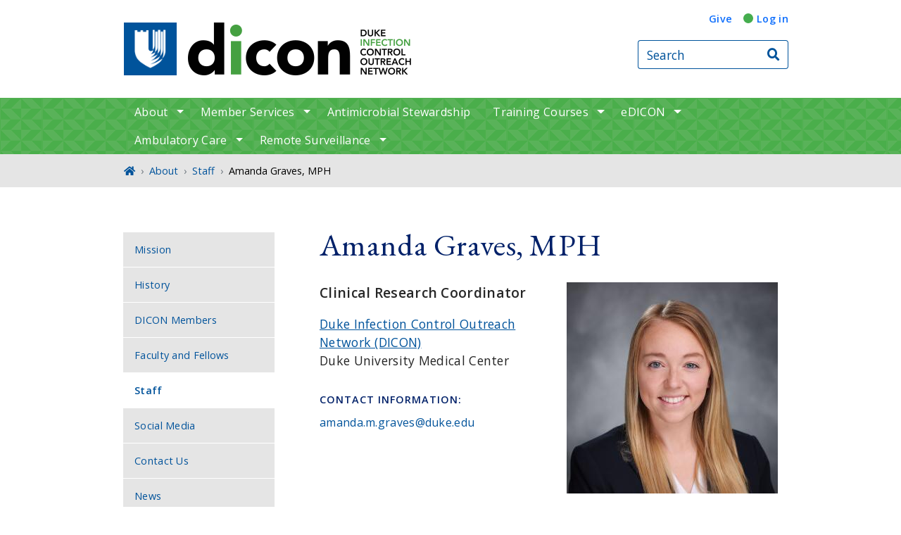

--- FILE ---
content_type: text/html; charset=UTF-8
request_url: https://dicon.medicine.duke.edu/personnel/amanda-graves-mph
body_size: 6128
content:

<!DOCTYPE html>
<html lang="en" dir="ltr" prefix="content: http://purl.org/rss/1.0/modules/content/  dc: http://purl.org/dc/terms/  foaf: http://xmlns.com/foaf/0.1/  og: http://ogp.me/ns#  rdfs: http://www.w3.org/2000/01/rdf-schema#  schema: http://schema.org/  sioc: http://rdfs.org/sioc/ns#  sioct: http://rdfs.org/sioc/types#  skos: http://www.w3.org/2004/02/skos/core#  xsd: http://www.w3.org/2001/XMLSchema# ">
  <head>
    <meta charset="utf-8" />
<meta name="Generator" content="Drupal 10 (https://www.drupal.org)" />
<meta name="MobileOptimized" content="width" />
<meta name="HandheldFriendly" content="true" />
<meta name="viewport" content="width=device-width, initial-scale=1, shrink-to-fit=no" />
<meta http-equiv="x-ua-compatible" content="ie=edge" />
<link rel="icon" href="/themes/custom/dukeid/favicon.ico" type="image/vnd.microsoft.icon" />
<link rel="canonical" href="https://dicon.medicine.duke.edu/personnel/amanda-graves-mph" />
<link rel="shortlink" href="https://dicon.medicine.duke.edu/node/867" />
<script src="/sites/default/files/google_tag/default/google_tag.script.js?t8f256" defer></script>
<script>window.a2a_config=window.a2a_config||{};a2a_config.callbacks=[];a2a_config.overlays=[];a2a_config.templates={};</script>

    <title>Amanda Graves, MPH | Duke Infection Control Outreach Network</title>
    <link rel="stylesheet" media="all" href="/sites/default/files/css/css_bM7mOxvbmCkgUlpyA2F997zMhiq162hOiIyj1Xaqs5k.css?delta=0&amp;language=en&amp;theme=dukeid&amp;include=[base64]" />
<link rel="stylesheet" media="all" href="/sites/default/files/css/css_IjL4jzCdvMsgrmNZVxITpyNq6Kp0_fA0-_c4Cw-5zy8.css?delta=1&amp;language=en&amp;theme=dukeid&amp;include=[base64]" />
<link rel="stylesheet" media="all" href="//cdn.jsdelivr.net/npm/bootstrap@5.2.0/dist/css/bootstrap.min.css" />
<link rel="stylesheet" media="all" href="/sites/default/files/css/css_BpAQL5Uhz40jbroD85OUza6W8BLD7DKx4p5YnxegaRI.css?delta=3&amp;language=en&amp;theme=dukeid&amp;include=[base64]" />
<link rel="stylesheet" media="all" href="//use.fontawesome.com/releases/v5.13.0/css/all.css" />
<link rel="stylesheet" media="all" href="/sites/default/files/css/css_0dket5Kyzx5lRt-pUGvnycX-epMNggGFwryMDza_UJ8.css?delta=5&amp;language=en&amp;theme=dukeid&amp;include=[base64]" />
<link rel="stylesheet" media="all" href="//alertbar.oit.duke.edu/sites/all/themes/blackwell/css/alert.css" />

    
  </head>
  <body class="layout-two-sidebars page-node-867 theme-dukeid path-node node--type-personnel accent_green">
    <noscript><iframe src="https://www.googletagmanager.com/ns.html?id=GTM-K45BHPF" height="0" width="0" style="display:none;visibility:hidden"></iframe></noscript>
      <div class="dialog-off-canvas-main-canvas" data-off-canvas-main-canvas>
    



<div id="page-wrapper">
  <div id="page">
    <script src="https://alertbar.oit.duke.edu/alert.html"></script>
    <header id="header" class="header" role="banner" aria-label="Site header">

      <a href="#main-content" class="visually-hidden focusable skip-link">
        Skip to main content
      </a>

      
                
                <div class="alternative-header">
          
        </div>

                <div class="navbar bg-light navbar-expand-md" id="navbar-main-branding">
          <div class="container">
            <img class="duke-logo" src="/themes/custom/dukeid/images/logo-duke-shield.png" alt="Duke Unviersity Shield Logo" />

                          <a href="/" title="Duke Infection Control Outreach Network" rel="home" class="navbar-brand">
                <img src="/sites/default/files/DICON-Logo_0.png" alt="Duke Infection Control Outreach Network Logo"  />
              </a>
            
            
            <div class="spacer"></div>

              

<nav role="navigation" aria-labelledby="block-login-menu" id="block-login" class="menu--log-in">

          
  

  <h2 class="sr-only" id="block-login-menu">Log in</h2>

  

        
                  <ul block="block-login" class="clearfix nav" data-component-id="bootstrap_barrio:menu">
                    <li class="nav-item">
                <a href="https://www.gifts.duke.edu/dmaa" target="_blank" class="nav-link nav-link-https--wwwgiftsdukeedu-dmaa">Give</a>
              </li>
                <li class="nav-item">
                <a href="https://dicon.medicine.duke.edu/Shibboleth.sso/Login?target=https%3A//dicon.medicine.duke.edu/basicshib/login%3Fafter_login%3D/my-dicon" class="emphasize nav-link nav-link-https--diconmedicinedukeedu-shibbolethsso-logintargethttps3a--diconmedicinedukeedu-basicshib-login3fafter-login3d-my-dicon">Log in</a>
              </li>
        </ul>
  



  </nav>



                                      <div class="form-inline navbar-form">
                  
<div class="search-api-page-block-form-search search-api-page-block-form search-form search-block-form block block-search-api-page block-search-api-page-form-block block-" data-drupal-selector="search-api-page-block-form-search" id="block-dukeid-searchform">
  
    
  <div class='content'>
    <form block="block-dukeid-searchform" action="/personnel/amanda-graves-mph" method="post" id="search-api-page-block-form-search" accept-charset="UTF-8" class="aaron header-search-form search-form search-block-form form-row">
  <div class="input-group">
    



  <div class="js-form-item js-form-type-search form-type-search js-form-item-keys form-item-keys form-no-label form-group">
          <label for="edit-keys" class="visually-hidden">Search</label>
                    <input title="Enter the terms you wish to search for." data-drupal-selector="edit-keys" type="search" id="edit-keys" name="keys" value="" size="15" maxlength="128" class="form-search form-control" style="border-top-right-radius: 0; border-bottom-right-radius: 0" placeholder="Search" />

                      </div>
<input autocomplete="off" data-drupal-selector="form-ykusz5wvse8qs5omnjjsysfluf-nda2ut9axkj97uys" type="hidden" name="form_build_id" value="form-Ykusz5wvSe8Qs5omNjJsYSFLuF-NdA2Ut9AxKj97uYs" class="form-control" />
<input data-drupal-selector="edit-search-api-page-block-form-search" type="hidden" name="form_id" value="search_api_page_block_form_search" class="form-control" />
<div data-drupal-selector="edit-actions" class="form-actions js-form-wrapper form-group form-inline" id="edit-actions"><span class="input-group-append">
      <button class="search-form__submit button js-form-submit form-submit btn btn-primary" data-drupal-selector="edit-submit" type="submit" name="op" value="Search" style="border-bottom-left-radius: 0; border-top-left-radius: 0" aria-label="Search"><i class="fa fa-search"></i></button>
  </span>
</div>

  </div>
</form>

</div>
</div>


              </div>
            
          </div>
        </div>

                <div class="navbar bg-light menu--main__wrapper navbar-expand-lg" id="navbar-main" aria-label="Main navigation section">
          <div class="container">
                          <button class="navbar-toggler navbar-toggler-right navbar-hamburger-button ml-auto" type="button" data-toggle="collapse" data-target="#CollapsingNavbar" aria-controls="CollapsingNavbar" aria-expanded="false" aria-label="Toggle navigation">
                <span class="hamburger-box">
                  <span class="hamburger-inner"></span>
                </span>
                <span class="navbar-hamburger-button_label label-menu">Menu</span>
                <span class="navbar-hamburger-button_label label-close">Close</span>
              </button>

              <div class="collapse navbar-collapse w-100" id="CollapsingNavbar">
                  

<nav role="navigation" aria-labelledby="block-dukeid-mainnavigation-menu" id="block-dukeid-mainnavigation" class="menu--main">

          
  

  <h2 class="sr-only" id="block-dukeid-mainnavigation-menu">Main navigation</h2>

  

        
              <ul block="block-dukeid-mainnavigation" class="clearfix nav navbar-nav">
                    <li class="nav-item menu-item--expanded active dropdown">
                          <a href="/about" class="nav-link active nav-link--about" data-drupal-link-system-path="node/108">About</a>
          <button class="dropdown-toggle " data-target="#"  ><span class="sr-only">toggle sub nav items</span><span class="caret"></span></button>
                        <ul class="dropdown-menu">
                    <li class="dropdown-item">
                          <a href="/about/mission" class="nav-link--about-mission" data-drupal-link-system-path="node/109">Mission</a>
              </li>
                <li class="dropdown-item">
                          <a href="/about/history" class="nav-link--about-history" data-drupal-link-system-path="node/110">History</a>
              </li>
                <li class="dropdown-item">
                          <a href="/about/dicon-members" class="nav-link--about-dicon-members" data-drupal-link-system-path="node/731">DICON Members</a>
              </li>
                <li class="dropdown-item">
                          <a href="/about/faculty-and-fellows" class="nav-link--about-faculty-and-fellows" data-drupal-link-system-path="node/857">Faculty and Fellows</a>
              </li>
                <li class="dropdown-item active">
                          <a href="/about/staff" class="active nav-link--about-staff" data-drupal-link-system-path="node/856">Staff</a>
              </li>
                <li class="dropdown-item">
                          <a href="/about/social-media" class="nav-link--about-social-media" data-drupal-link-system-path="node/704">Social Media</a>
              </li>
                <li class="dropdown-item">
                          <a href="/about/contact-us" class="nav-link--about-contact-us" data-drupal-link-system-path="node/763">Contact Us</a>
              </li>
                <li class="dropdown-item">
                          <a href="/about/news" class="nav-link--about-news" data-drupal-link-system-path="node/147">News</a>
              </li>
        </ul>
  

              </li>
                <li class="nav-item menu-item--expanded dropdown">
                          <a href="/member-services" class="nav-link nav-link--member-services" data-drupal-link-system-path="node/2">Member Services</a>
          <button class="dropdown-toggle " data-target="#"  ><span class="sr-only">toggle sub nav items</span><span class="caret"></span></button>
                        <ul class="dropdown-menu">
                    <li class="dropdown-item">
                          <a href="/member-services/database-information" class="nav-link--member-services-database-information" data-drupal-link-system-path="node/128">Database Information</a>
              </li>
                <li class="dropdown-item">
                          <a href="/member-services/benchmarks" class="nav-link--member-services-benchmarks" data-drupal-link-system-path="node/129">Benchmarks</a>
              </li>
                <li class="dropdown-item">
                          <a href="/member-services/symposia" class="nav-link--member-services-symposia" data-drupal-link-system-path="node/127">Symposia</a>
              </li>
                <li class="dropdown-item">
                          <a href="/member-services/newsletters" class="nav-link--member-services-newsletters" data-drupal-link-system-path="node/130">Newsletters</a>
              </li>
                <li class="dropdown-item">
                          <a href="/member-services/prevention-initiatives" class="nav-link--member-services-prevention-initiatives" data-drupal-link-system-path="node/131">Prevention Initiatives</a>
              </li>
                <li class="dropdown-item">
                          <a href="/member-services/position-statements" class="nav-link--member-services-position-statements" data-drupal-link-system-path="node/132">Position Statements</a>
              </li>
                <li class="dropdown-item">
                          <a href="/member-services/cost-infections" class="nav-link--member-services-cost-infections" data-drupal-link-system-path="node/133">Cost of Infections</a>
              </li>
                <li class="dropdown-item">
                          <a href="/member-services/mandatory-reporting" class="nav-link--member-services-mandatory-reporting" data-drupal-link-system-path="node/761">Mandatory Reporting</a>
              </li>
                <li class="dropdown-item">
                          <a href="/member-services/faqs" class="nav-link--member-services-faqs" data-drupal-link-system-path="node/134">FAQs</a>
              </li>
                <li class="dropdown-item">
                          <a href="/member-services/webinars" class="nav-link--member-services-webinars" data-drupal-link-system-path="node/955">Webinars</a>
              </li>
                <li class="dropdown-item">
                          <a href="/member-services/join-dicon" class="nav-link--member-services-join-dicon" data-drupal-link-system-path="node/764">Join DICON</a>
              </li>
        </ul>
  

              </li>
                <li class="nav-item">
                          <a href="/duke-antimicrobial-stewardship-outreach-network" class="nav-link nav-link--duke-antimicrobial-stewardship-outreach-network" data-drupal-link-system-path="node/136">Antimicrobial Stewardship</a>
              </li>
                <li class="nav-item menu-item--expanded dropdown">
                          <a href="/training-courses" class="nav-link nav-link--training-courses" data-drupal-link-system-path="node/137">Training Courses</a>
          <button class="dropdown-toggle " data-target="#"  ><span class="sr-only">toggle sub nav items</span><span class="caret"></span></button>
                        <ul class="dropdown-menu">
                    <li class="dropdown-item">
                          <a href="/training-courses/novice-ip-course" class="nav-link--training-courses-novice-ip-course" data-drupal-link-system-path="node/138">Novice IP Course</a>
              </li>
                <li class="dropdown-item">
                          <a href="/training-courses/online-modules" class="nav-link--training-courses-online-modules" data-drupal-link-system-path="node/139">Online Modules</a>
              </li>
        </ul>
  

              </li>
                <li class="nav-item menu-item--expanded dropdown">
                          <a href="/edicon" class="nav-link nav-link--edicon" data-drupal-link-system-path="node/140">eDICON</a>
          <button class="dropdown-toggle " data-target="#"  ><span class="sr-only">toggle sub nav items</span><span class="caret"></span></button>
                        <ul class="dropdown-menu">
                    <li class="dropdown-item">
                          <a href="/edicon/educational-training-courses" class="nav-link--edicon-educational-training-courses" data-drupal-link-system-path="node/141">Educational Training Courses</a>
              </li>
                <li class="dropdown-item">
                          <a href="/edicon/infection-prevention-initiatives" class="nav-link--edicon-infection-prevention-initiatives" data-drupal-link-system-path="node/142">Infection Prevention Initiatives</a>
              </li>
                <li class="dropdown-item">
                          <a href="/edicon/additional-resources-dicon-members" class="nav-link--edicon-additional-resources-dicon-members" data-drupal-link-system-path="node/762">Additional Resources</a>
              </li>
        </ul>
  

              </li>
                <li class="nav-item menu-item--expanded dropdown">
                          <a href="/ambulatory-care-program" class="nav-link nav-link--ambulatory-care-program" data-drupal-link-system-path="node/1151">Ambulatory Care</a>
          <button class="dropdown-toggle " data-target="#"  ><span class="sr-only">toggle sub nav items</span><span class="caret"></span></button>
                        <ul class="dropdown-menu">
                    <li class="dropdown-item">
                          <a href="/ambulatory-care-program/ambulatory-care-program-members" class="nav-link--ambulatory-care-program-ambulatory-care-program-members" data-drupal-link-system-path="node/1153">Program Members</a>
              </li>
                <li class="dropdown-item">
                          <a href="/ambulatory-care/ambulatory-care-tools-resources" class="nav-link--ambulatory-care-ambulatory-care-tools-resources" data-drupal-link-system-path="node/1152">Tools and Resources</a>
              </li>
        </ul>
  

              </li>
                <li class="nav-item menu-item--expanded dropdown">
                          <a href="/dicon-remote-surveillance-program" class="nav-link nav-link--dicon-remote-surveillance-program" data-drupal-link-system-path="node/111">Remote Surveillance</a>
          <button class="dropdown-toggle " data-target="#"  ><span class="sr-only">toggle sub nav items</span><span class="caret"></span></button>
                        <ul class="dropdown-menu">
                    <li class="dropdown-item">
                          <a href="/remote-surveillance/request-dicon-remote-surveillance-program-information" class="nav-link--remote-surveillance-request-dicon-remote-surveillance-program-information" data-drupal-link-system-path="node/766">Request DICON Remote Surveillance Program information</a>
              </li>
        </ul>
  

              </li>
        </ul>
  


  </nav>


                <div class="mobile-top-nav">
                  
                </div>

              </div>
                      </div>
        </div>
          </header>

      <div class="breadcrumb-wrapper">
      

  <nav role="navigation" aria-label="breadcrumb">
    <ol class="breadcrumb">
      <li class="breadcrumb-item">
        <a href="/"><i class="fa fa-home"></i><span class="sr-only">Home</span></a>
      </li>
          
                        <li class="breadcrumb-item">
            <a href="/about"><span>About</span></a>
          </li>
          
                
                        <li class="breadcrumb-item">
            <a href="/about/staff"><span>Staff</span></a>
          </li>
          
                
              <li class="breadcrumb-item active">
          Amanda Graves, MPH
        </li>
              </ol>
  </nav>

  </div>  



    
    <div id="main-wrapper" class="clearfix">

              <div class="container layout-main-wrapper" id="main">

                      <main class="main-content" id="content" role="main">
              <a id="main-content" tabindex="-1"></a>
                <div data-drupal-messages-fallback class="hidden"></div>
<div id="block-dukeid-page-title" class="block block-core block-page-title-block block-">
  
    
      
  <h1 class="title">Amanda Graves, MPH</h1>


  </div>

<div id="block-dukeid-mainpagecontent" class="block block-system block-system-main-block block-">
  
    
      


<article about="/personnel/amanda-graves-mph" class="node--type-personnel clearfix">
  
            <div class="field-image apply-accent">  <img loading="lazy" src="/sites/default/files/styles/square_crop_scale/public/media-image/amandagraves.jpg?h=5623ad04&amp;itok=M02AiqTM" width="300" height="300" alt="Amanda Graves, MPH" typeof="foaf:Image" class="image-style-square-crop-scale" />


</div>
      
            <div class="field-position apply-accent">Clinical Research Coordinator</div>
      
                <div class="field-related-divisions-units apply-accent"><a href="/duke-infection-control-outreach-network-dicon" hreflang="en">Duke Infection Control Outreach Network (DICON)</a></div>
        
            <div class="field-organization apply-accent">Duke University Medical Center</div>
      
   
              <p class="label">Contact Information:</p>
      
      
            <div class="field-email apply-accent"><a href="mailto:amanda.m.graves@duke.edu">amanda.m.graves@duke.edu</a></div>
      
    
    
 
</article>

  </div>


            </main>

                                                  <div class="sidebar-first">
                <aside class="section" role="complementary" aria-label="Sidebar navigation section">
                    
<nav role="navigation" aria-labelledby="block-dukeid-sidebar-navigation-menu" id="block-dukeid-sidebar-navigation" class="sidebar-navigation navbar navbar-expand-xl">

    <button 
    class="navbar-toggler navbar-hamburger-button ml-auto" 
    type="button" 
    data-toggle="collapse" 
    data-target="#sidebar-menu" 
    aria-controls="sidebar-menu" 
    aria-expanded="false" 
    aria-label="Toggle navigation">
    <span class="hamburger-box">
      <span class="hamburger-inner"></span>
    </span>
    <span class="navbar-hamburger-button_label label-menu">In this section</span>
    <span class="navbar-hamburger-button_label label-close">In this section</span>
  </button>

          
  

  <h2 class="sr-only" id="block-dukeid-sidebar-navigation-menu">Sidebar navigation</h2>

  

        
              <ul block="block-dukeid-sidebar-navigation" class="clearfix sidebar-menu" id="sidebar-menu">
                        <li>
                          <a href="/about/mission" class="nav-link--about-mission" data-drupal-link-system-path="node/109">Mission</a>
              </li>
                    <li>
                          <a href="/about/history" class="nav-link--about-history" data-drupal-link-system-path="node/110">History</a>
              </li>
                    <li>
                          <a href="/about/dicon-members" class="nav-link--about-dicon-members" data-drupal-link-system-path="node/731">DICON Members</a>
              </li>
                    <li>
                          <a href="/about/faculty-and-fellows" class="nav-link--about-faculty-and-fellows" data-drupal-link-system-path="node/857">Faculty and Fellows</a>
              </li>
                    <li class="active">
                          <a href="/about/staff" class="active nav-link--about-staff" data-drupal-link-system-path="node/856">Staff</a>
              </li>
                    <li>
                          <a href="/about/social-media" class="nav-link--about-social-media" data-drupal-link-system-path="node/704">Social Media</a>
              </li>
                    <li>
                          <a href="/about/contact-us" class="nav-link--about-contact-us" data-drupal-link-system-path="node/763">Contact Us</a>
              </li>
                    <li>
                          <a href="/about/news" class="nav-link--about-news" data-drupal-link-system-path="node/147">News</a>
              </li>
        </ul>
  


  </nav>


                </aside>
              </div>
            
                        
                          <div class="sidebar-second">
                <aside class="section" role="complementary" aria-label="Sidebar additional content section">
                    
<div id="block-diconcallouts" class="block-content-sidebar_callout block block-block-content block-block-contentaab0a8c4-8aae-426c-bdea-ec525ab14614 block-sidebar-callout">
  
      <h2>DICON Callouts</h2>
    
      
            <div class="field-callout apply-accent">  <div class="paragraph-callout-view">
          
                <div class="field-view-selection apply-accent">

  <div class="paragraph-callout-did">

    <a href="/member-services/join-dicon" class="field--name-field-button--url">

              <span class="field--name-field-button-icon">
          <i class="fas fa-brain"></i>
        </span>
      
      <span class="text-wrap">

                  <span class="field--name-field-intro-heading">
            Interested in
          </span>
        
        <span class="field--name-field-heading">
          Joining DICON
        </span>

        <span class="field--name-field-button--title">
          <span>Learn more</spa>
        </span>

      </span>
    </a>

          
    
  </div>
</div>
              <div class="field-view-selection apply-accent">

  <div class="paragraph-callout-did">

    <a href="/useful-links" class="field--name-field-button--url">

              <span class="field--name-field-button-icon">
          <i class="fas fa-flask"></i>
        </span>
      
      <span class="text-wrap">

        
        <span class="field--name-field-heading">
          Useful Links
        </span>

        <span class="field--name-field-button--title">
          <span>Learn more</spa>
        </span>

      </span>
    </a>

          
    
  </div>
</div>
              <div class="field-view-selection apply-accent">

  <div class="paragraph-callout-did">

    <a href="/request-mydicon-access" class="field--name-field-button--url">

              <span class="field--name-field-button-icon">
          <i class="fas fa-user-cog"></i>
        </span>
      
      <span class="text-wrap">

                  <span class="field--name-field-intro-heading">
            Current Members Request
          </span>
        
        <span class="field--name-field-heading">
          DICON Access
        </span>

        <span class="field--name-field-button--title">
          <span>Learn More</spa>
        </span>

      </span>
    </a>

          
    
  </div>
</div>
        
      </div>
</div>
      
  </div>


                </aside>
              </div>
            
                  </div>
          </div>
        <footer class="site-footer">
              <div class="container">
                  </div>
                <div class="site-footer__menu_wide">
          <div class="container">
            <div class="row">
              <div class="col-md-12">
                  

<nav role="navigation" aria-labelledby="block-footer-menu" id="block-footer" class="menu--footer">

          
  

  <h2 class="sr-only" id="block-footer-menu">Footer</h2>

  

        
              <div block="block-footer" class="clearfix nav navbar-nav">
        <ul class="column">
                      <li class="nav-item">
                <a href="/about" class="nav-link nav-link--about" data-drupal-link-system-path="node/108">About</a>
        
              </li>
                      <li class="nav-item">
                <a href="/duke-antimicrobial-stewardship-outreach-network" class="nav-link nav-link--duke-antimicrobial-stewardship-outreach-network" data-drupal-link-system-path="node/136">Antimicrobial Stewardship</a>
        
              </li>
                      <li class="nav-item">
                <a href="/training-courses" class="nav-link nav-link--training-courses" data-drupal-link-system-path="node/137">Training Courses</a>
        
              </li>
                      <li class="nav-item">
                <a href="/edicon" class="nav-link nav-link--edicon" data-drupal-link-system-path="node/140">eDICON</a>
        
              </li>
                      <li class="nav-item">
                <a href="/dicon-remote-surveillance-program" class="nav-link nav-link--dicon-remote-surveillance-program" data-drupal-link-system-path="node/111">Remote Surveillance</a>
        
              </li>
                      <li class="nav-item">
                <a href="/sitemap" class="nav-link nav-link--sitemap" data-drupal-link-system-path="sitemap">Site Map</a>
        
              </li>
                      <li class="nav-item">
                <a href="/about/contact-us" class="nav-link nav-link--about-contact-us" data-drupal-link-system-path="node/763">Contact Us</a>
        
              </li>
                        </ul>
        <ul class="column">
            <li class="nav-item">
                <a href="https://accessibility.duke.edu/" target="_blank" class="nav-link nav-link-https--accessibilitydukeedu-">Accessibility</a>
        
              </li>
                      <li class="nav-item">
                <a href="/terms-and-conditions" class="nav-link nav-link--terms-and-conditions" data-drupal-link-system-path="node/777">Terms &amp; Conditions</a>
        
              </li>
                      <li class="nav-item">
                <a href="/privacy-policy" class="nav-link nav-link--privacy-policy" data-drupal-link-system-path="node/778">Privacy Policy</a>
        
              </li>
                      <li class="nav-item">
                <a href="https://www.gifts.duke.edu/dmaa" target="_blank" class="nav-link nav-link-https--wwwgiftsdukeedu-dmaa">Give</a>
        
              </li>
        </ul>
    </div>
  


  </nav>


              </div>
            </div>
          </div>
        </div>
                <div class="site-footer__bottom">
          <div class="container">
            <div class="row">
              <div class="col-md-6">
                <p>
                  <a href="https://medschool.duke.edu">medschool.duke.edu</a>
                  |
                  <a href="https://duke.edu">duke.edu</a>
                  |
                  <a href="https://dukehealth.org">dukehealth.org</a>
                </p>
              </div>
              <div class="col-md-6">
                <p>@2026 Duke University and Duke University Health System.
                  All rights reserved.</p>
              </div>
            </div>
          </div>
        </div>

      </div>
      </footer>
</div></div>

  </div>

    
    <script type="application/json" data-drupal-selector="drupal-settings-json">{"path":{"baseUrl":"\/","pathPrefix":"","currentPath":"node\/867","currentPathIsAdmin":false,"isFront":false,"currentLanguage":"en"},"pluralDelimiter":"\u0003","suppressDeprecationErrors":true,"ajaxTrustedUrl":{"form_action_p_pvdeGsVG5zNF_XLGPTvYSKCf43t8qZYSwcfZl2uzM":true},"user":{"uid":0,"permissionsHash":"5de265786bc9d95e8e7ba58c873ccc4de5212ad1c61b774c08291639f33b09ac"}}</script>
<script src="/sites/default/files/js/js_O9Ep7BdkkT0SkNk7qqb7UWr66HdNDX2uE6kjkdO0vZw.js?scope=footer&amp;delta=0&amp;language=en&amp;theme=dukeid&amp;include=eJxdyEEKgDAMBMAPVfMkSY2WYM1KEg_9vRdB8DYMiyTYBvGLeXdYlgpkpPO1VHZX0BerWJH72FSodVTuU-Toaq0Ezl89EHMlgw"></script>
<script src="https://static.addtoany.com/menu/page.js" defer></script>
<script src="/sites/default/files/js/js_zL-KSV91J0uGOWpQ0Sm9ymkdMLEPUXCFqgjW2ajqnEs.js?scope=footer&amp;delta=2&amp;language=en&amp;theme=dukeid&amp;include=eJxdyEEKgDAMBMAPVfMkSY2WYM1KEg_9vRdB8DYMiyTYBvGLeXdYlgpkpPO1VHZX0BerWJH72FSodVTuU-Toaq0Ezl89EHMlgw"></script>
<script src="//cdn.jsdelivr.net/npm/bootstrap@5.2.0/dist/js/bootstrap.bundle.min.js"></script>
<script src="/sites/default/files/js/js_lmSFwgXRhHWq3jtjumvwMiejzh_3bSYEkxSE2ZQnnng.js?scope=footer&amp;delta=4&amp;language=en&amp;theme=dukeid&amp;include=eJxdyEEKgDAMBMAPVfMkSY2WYM1KEg_9vRdB8DYMiyTYBvGLeXdYlgpkpPO1VHZX0BerWJH72FSodVTuU-Toaq0Ezl89EHMlgw"></script>

  </body>
</html>


--- FILE ---
content_type: text/css
request_url: https://dicon.medicine.duke.edu/sites/default/files/css/css_0dket5Kyzx5lRt-pUGvnycX-epMNggGFwryMDza_UJ8.css?delta=5&language=en&theme=dukeid&include=eJxtjlEKxCAMRC9k9UglmtTKaiKJsvT224-FQtu_MG9mMoA4BPgI8D_8psLDRZFhQ6GvEVSLhEtIyC9YCTDpbPHJtrMQvmTS6AkbmUEmW2vJ-8tfFiSXRCkkaV2YeJi_u5alEU-H80MFQ64SoS42jlo4uw4K-fTuFlBnh-ovxU_uM9ZiO6E7B96zdtigFiIY_QBza3Yl
body_size: 92123
content:
@import url("https://fonts.googleapis.com/css2?family=EB+Garamond:ital@0;1&family=Open+Sans:ital,wght@0,300;0,400;0,600;1,400&display=swap");
/* @license GPL-2.0-or-later https://www.drupal.org/licensing/faq */
.alert-success{color:white;background-color:#00c851;border-color:#007e33;}.alert-warning{color:white;background-color:#ffbb33;border-color:#ff8800;}.alert-danger{color:white;background-color:#ff4444;border-color:#cc0000;}.alert-dismissible .btn-close{opacity:0.6;}
:root{--blue:#007bff;--indigo:#6610f2;--purple:#64528f;--pink:#e83e8c;--red:#b03d33;--orange:#f28521;--yellow:#ffd960;--green:#45ad4e;--teal:#20c997;--cyan:#17a2b8;--white:#fff;--gray:#6c757d;--gray-dark:#343a40;--primary:#007bff;--secondary:#6c757d;--success:#45ad4e;--info:#17a2b8;--warning:#ffd960;--danger:#b03d33;--light:#f8f9fa;--dark:#343a40;--breakpoint-xs:0;--breakpoint-sm:576px;--breakpoint-md:768px;--breakpoint-lg:992px;--breakpoint-xl:1200px;--font-family-sans-serif:-apple-system,BlinkMacSystemFont,"Segoe UI",Roboto,"Helvetica Neue",Arial,"Noto Sans","Liberation Sans",sans-serif,"Apple Color Emoji","Segoe UI Emoji","Segoe UI Symbol","Noto Color Emoji";--font-family-monospace:SFMono-Regular,Menlo,Monaco,Consolas,"Liberation Mono","Courier New",monospace;}*,*::before,*::after{-webkit-box-sizing:border-box;box-sizing:border-box;}html{font-family:sans-serif;line-height:1.15;-webkit-text-size-adjust:100%;-webkit-tap-highlight-color:rgba(0,0,0,0);}article,aside,figcaption,figure,footer,header,hgroup,main,nav,section{display:block;}body{margin:0;font-family:-apple-system,BlinkMacSystemFont,"Segoe UI",Roboto,"Helvetica Neue",Arial,"Noto Sans","Liberation Sans",sans-serif,"Apple Color Emoji","Segoe UI Emoji","Segoe UI Symbol","Noto Color Emoji";font-size:1rem;font-weight:400;line-height:1.5;color:#212529;text-align:left;background-color:#fff;}[tabindex="-1"]:focus:not(:focus-visible){outline:0 !important;}hr{-webkit-box-sizing:content-box;box-sizing:content-box;height:0;overflow:visible;}h1,h2,h3,h4,h5,h6{margin-top:0;margin-bottom:0.5rem;}p{margin-top:0;margin-bottom:1rem;}abbr[title],abbr[data-original-title]{text-decoration:underline;-webkit-text-decoration:underline dotted;text-decoration:underline dotted;cursor:help;border-bottom:0;text-decoration-skip-ink:none;}address{margin-bottom:1rem;font-style:normal;line-height:inherit;}ol,ul,dl{margin-top:0;margin-bottom:1rem;}ol ol,ul ul,ol ul,ul ol{margin-bottom:0;}dt{font-weight:700;}dd{margin-bottom:0.5rem;margin-left:0;}blockquote{margin:0 0 1rem;}b,strong{font-weight:bolder;}small{font-size:80%;}sub,sup{position:relative;font-size:75%;line-height:0;vertical-align:baseline;}sub{bottom:-0.25em;}sup{top:-0.5em;}a{color:#007bff;text-decoration:none;background-color:transparent;}a:hover{color:#0056b3;text-decoration:underline;}a:not([href]):not([class]){color:inherit;text-decoration:none;}a:not([href]):not([class]):hover{color:inherit;text-decoration:none;}pre,code,kbd,samp{font-family:SFMono-Regular,Menlo,Monaco,Consolas,"Liberation Mono","Courier New",monospace;font-size:1em;}pre{margin-top:0;margin-bottom:1rem;overflow:auto;-ms-overflow-style:scrollbar;}figure{margin:0 0 1rem;}img{vertical-align:middle;border-style:none;}svg{overflow:hidden;vertical-align:middle;}table{border-collapse:collapse;}caption{padding-top:0.75rem;padding-bottom:0.75rem;color:#6c757d;text-align:left;caption-side:bottom;}th{text-align:inherit;text-align:-webkit-match-parent;}label{display:inline-block;margin-bottom:0.5rem;}button{border-radius:0;}button:focus:not(:focus-visible){outline:0;}input,button,select,optgroup,textarea{margin:0;font-family:inherit;font-size:inherit;line-height:inherit;}button,input{overflow:visible;}button,select{text-transform:none;}[role=button]{cursor:pointer;}select{word-wrap:normal;}button,[type=button],[type=reset],[type=submit]{-webkit-appearance:button;}button:not(:disabled),[type=button]:not(:disabled),[type=reset]:not(:disabled),[type=submit]:not(:disabled){cursor:pointer;}button::-moz-focus-inner,[type=button]::-moz-focus-inner,[type=reset]::-moz-focus-inner,[type=submit]::-moz-focus-inner{padding:0;border-style:none;}input[type=radio],input[type=checkbox]{-webkit-box-sizing:border-box;box-sizing:border-box;padding:0;}textarea{overflow:auto;resize:vertical;}fieldset{min-width:0;padding:0;margin:0;border:0;}legend{display:block;width:100%;max-width:100%;padding:0;margin-bottom:0.5rem;font-size:1.5rem;line-height:inherit;color:inherit;white-space:normal;}progress{vertical-align:baseline;}[type=number]::-webkit-inner-spin-button,[type=number]::-webkit-outer-spin-button{height:auto;}[type=search]{outline-offset:-2px;-webkit-appearance:none;}[type=search]::-webkit-search-decoration{-webkit-appearance:none;}::-webkit-file-upload-button{font:inherit;-webkit-appearance:button;}output{display:inline-block;}summary{display:list-item;cursor:pointer;}template{display:none;}[hidden]{display:none !important;}h1,h2,h3,h4,h5,h6,.h1,.h2,.h3,.h4,.h5,.h6{margin-bottom:0.5rem;font-weight:500;line-height:1.2;}h1,.h1{font-size:2.5rem;}h2,.h2{font-size:2rem;}h3,.h3{font-size:1.75rem;}h4,.h4{font-size:1.5rem;}h5,.h5{font-size:1.25rem;}h6,.h6{font-size:1rem;}.lead{font-size:1.25rem;font-weight:300;}.display-1{font-size:6rem;font-weight:300;line-height:1.2;}.display-2{font-size:5.5rem;font-weight:300;line-height:1.2;}.display-3{font-size:4.5rem;font-weight:300;line-height:1.2;}.display-4{font-size:3.5rem;font-weight:300;line-height:1.2;}hr{margin-top:1rem;margin-bottom:1rem;border:0;border-top:1px solid rgba(0,0,0,0.1);}small,.small{font-size:0.875em;font-weight:400;}mark,.mark{padding:0.2em;background-color:#fcf8e3;}.list-unstyled{padding-left:0;list-style:none;}.list-inline{padding-left:0;list-style:none;}.list-inline-item{display:inline-block;}.list-inline-item:not(:last-child){margin-right:0.5rem;}.initialism{font-size:90%;text-transform:uppercase;}.blockquote{margin-bottom:1rem;font-size:1.25rem;}.blockquote-footer{display:block;font-size:0.875em;color:#6c757d;}.blockquote-footer::before{content:"— ";}.img-fluid{max-width:100%;height:auto;}.img-thumbnail{padding:0.25rem;background-color:#fff;border:1px solid #dee2e6;border-radius:0.25rem;max-width:100%;height:auto;}.figure{display:inline-block;}.figure-img{margin-bottom:0.5rem;line-height:1;}.figure-caption{font-size:90%;color:#6c757d;}code{font-size:87.5%;color:#e83e8c;word-wrap:break-word;}a > code{color:inherit;}kbd{padding:0.2rem 0.4rem;font-size:87.5%;color:#fff;background-color:#212529;border-radius:0.2rem;}kbd kbd{padding:0;font-size:100%;font-weight:700;}pre{display:block;font-size:87.5%;color:#212529;}pre code{font-size:inherit;color:inherit;word-break:normal;}.pre-scrollable{max-height:340px;overflow-y:scroll;}.container,.container-fluid,.container-xl,.container-lg,.container-md,.container-sm{width:100%;padding-right:15px;padding-left:15px;margin-right:auto;margin-left:auto;}@media (min-width:576px){.container-sm,.container{max-width:540px;}}@media (min-width:768px){.container-md,.container-sm,.container{max-width:720px;}}@media (min-width:992px){.container-lg,.container-md,.container-sm,.container{max-width:960px;}}@media (min-width:1200px){.container-xl,.container-lg,.container-md,.container-sm,.container{max-width:1140px;}}.row{display:-webkit-box;display:-webkit-flex;display:-ms-flexbox;display:flex;-webkit-flex-wrap:wrap;-ms-flex-wrap:wrap;flex-wrap:wrap;margin-right:-15px;margin-left:-15px;}.no-gutters{margin-right:0;margin-left:0;}.no-gutters > .col,.no-gutters > [class*=col-]{padding-right:0;padding-left:0;}.col-xl,.col-xl-auto,.col-xl-12,.col-xl-11,.col-xl-10,.col-xl-9,.col-xl-8,.col-xl-7,.col-xl-6,.col-xl-5,.col-xl-4,.col-xl-3,.col-xl-2,.col-xl-1,.col-lg,.col-lg-auto,.col-lg-12,.col-lg-11,.col-lg-10,.col-lg-9,.col-lg-8,.col-lg-7,.col-lg-6,.col-lg-5,.col-lg-4,.col-lg-3,.col-lg-2,.col-lg-1,.col-md,.col-md-auto,.col-md-12,.col-md-11,.col-md-10,.col-md-9,.col-md-8,.col-md-7,.col-md-6,.col-md-5,.col-md-4,.col-md-3,.col-md-2,.col-md-1,.col-sm,.col-sm-auto,.col-sm-12,.col-sm-11,.col-sm-10,.col-sm-9,.col-sm-8,.col-sm-7,.col-sm-6,.col-sm-5,.col-sm-4,.col-sm-3,.col-sm-2,.col-sm-1,.col,.col-auto,.col-12,.col-11,.col-10,.col-9,.col-8,.col-7,.col-6,.col-5,.col-4,.col-3,.col-2,.col-1{position:relative;width:100%;padding-right:15px;padding-left:15px;}.col{-webkit-flex-basis:0;-ms-flex-preferred-size:0;flex-basis:0;-webkit-box-flex:1;-webkit-flex-grow:1;-ms-flex-positive:1;flex-grow:1;max-width:100%;}.row-cols-1 > *{-webkit-box-flex:0;-webkit-flex:0 0 100%;-ms-flex:0 0 100%;flex:0 0 100%;max-width:100%;}.row-cols-2 > *{-webkit-box-flex:0;-webkit-flex:0 0 50%;-ms-flex:0 0 50%;flex:0 0 50%;max-width:50%;}.row-cols-3 > *{-webkit-box-flex:0;-webkit-flex:0 0 33.3333333333%;-ms-flex:0 0 33.3333333333%;flex:0 0 33.3333333333%;max-width:33.3333333333%;}.row-cols-4 > *{-webkit-box-flex:0;-webkit-flex:0 0 25%;-ms-flex:0 0 25%;flex:0 0 25%;max-width:25%;}.row-cols-5 > *{-webkit-box-flex:0;-webkit-flex:0 0 20%;-ms-flex:0 0 20%;flex:0 0 20%;max-width:20%;}.row-cols-6 > *{-webkit-box-flex:0;-webkit-flex:0 0 16.6666666667%;-ms-flex:0 0 16.6666666667%;flex:0 0 16.6666666667%;max-width:16.6666666667%;}.col-auto{-webkit-box-flex:0;-webkit-flex:0 0 auto;-ms-flex:0 0 auto;flex:0 0 auto;width:auto;max-width:100%;}.col-1{-webkit-box-flex:0;-webkit-flex:0 0 8.33333333%;-ms-flex:0 0 8.33333333%;flex:0 0 8.33333333%;max-width:8.33333333%;}.col-2{-webkit-box-flex:0;-webkit-flex:0 0 16.66666667%;-ms-flex:0 0 16.66666667%;flex:0 0 16.66666667%;max-width:16.66666667%;}.col-3{-webkit-box-flex:0;-webkit-flex:0 0 25%;-ms-flex:0 0 25%;flex:0 0 25%;max-width:25%;}.col-4{-webkit-box-flex:0;-webkit-flex:0 0 33.33333333%;-ms-flex:0 0 33.33333333%;flex:0 0 33.33333333%;max-width:33.33333333%;}.col-5{-webkit-box-flex:0;-webkit-flex:0 0 41.66666667%;-ms-flex:0 0 41.66666667%;flex:0 0 41.66666667%;max-width:41.66666667%;}.col-6{-webkit-box-flex:0;-webkit-flex:0 0 50%;-ms-flex:0 0 50%;flex:0 0 50%;max-width:50%;}.col-7{-webkit-box-flex:0;-webkit-flex:0 0 58.33333333%;-ms-flex:0 0 58.33333333%;flex:0 0 58.33333333%;max-width:58.33333333%;}.col-8{-webkit-box-flex:0;-webkit-flex:0 0 66.66666667%;-ms-flex:0 0 66.66666667%;flex:0 0 66.66666667%;max-width:66.66666667%;}.col-9{-webkit-box-flex:0;-webkit-flex:0 0 75%;-ms-flex:0 0 75%;flex:0 0 75%;max-width:75%;}.col-10{-webkit-box-flex:0;-webkit-flex:0 0 83.33333333%;-ms-flex:0 0 83.33333333%;flex:0 0 83.33333333%;max-width:83.33333333%;}.col-11{-webkit-box-flex:0;-webkit-flex:0 0 91.66666667%;-ms-flex:0 0 91.66666667%;flex:0 0 91.66666667%;max-width:91.66666667%;}.col-12{-webkit-box-flex:0;-webkit-flex:0 0 100%;-ms-flex:0 0 100%;flex:0 0 100%;max-width:100%;}.order-first{-webkit-box-ordinal-group:0;-webkit-order:-1;-ms-flex-order:-1;order:-1;}.order-last{-webkit-box-ordinal-group:14;-webkit-order:13;-ms-flex-order:13;order:13;}.order-0{-webkit-box-ordinal-group:1;-webkit-order:0;-ms-flex-order:0;order:0;}.order-1{-webkit-box-ordinal-group:2;-webkit-order:1;-ms-flex-order:1;order:1;}.order-2{-webkit-box-ordinal-group:3;-webkit-order:2;-ms-flex-order:2;order:2;}.order-3{-webkit-box-ordinal-group:4;-webkit-order:3;-ms-flex-order:3;order:3;}.order-4{-webkit-box-ordinal-group:5;-webkit-order:4;-ms-flex-order:4;order:4;}.order-5{-webkit-box-ordinal-group:6;-webkit-order:5;-ms-flex-order:5;order:5;}.order-6{-webkit-box-ordinal-group:7;-webkit-order:6;-ms-flex-order:6;order:6;}.order-7{-webkit-box-ordinal-group:8;-webkit-order:7;-ms-flex-order:7;order:7;}.order-8{-webkit-box-ordinal-group:9;-webkit-order:8;-ms-flex-order:8;order:8;}.order-9{-webkit-box-ordinal-group:10;-webkit-order:9;-ms-flex-order:9;order:9;}.order-10{-webkit-box-ordinal-group:11;-webkit-order:10;-ms-flex-order:10;order:10;}.order-11{-webkit-box-ordinal-group:12;-webkit-order:11;-ms-flex-order:11;order:11;}.order-12{-webkit-box-ordinal-group:13;-webkit-order:12;-ms-flex-order:12;order:12;}.offset-1{margin-left:8.33333333%;}.offset-2{margin-left:16.66666667%;}.offset-3{margin-left:25%;}.offset-4{margin-left:33.33333333%;}.offset-5{margin-left:41.66666667%;}.offset-6{margin-left:50%;}.offset-7{margin-left:58.33333333%;}.offset-8{margin-left:66.66666667%;}.offset-9{margin-left:75%;}.offset-10{margin-left:83.33333333%;}.offset-11{margin-left:91.66666667%;}@media (min-width:576px){.col-sm{-webkit-flex-basis:0;-ms-flex-preferred-size:0;flex-basis:0;-webkit-box-flex:1;-webkit-flex-grow:1;-ms-flex-positive:1;flex-grow:1;max-width:100%;}.row-cols-sm-1 > *{-webkit-box-flex:0;-webkit-flex:0 0 100%;-ms-flex:0 0 100%;flex:0 0 100%;max-width:100%;}.row-cols-sm-2 > *{-webkit-box-flex:0;-webkit-flex:0 0 50%;-ms-flex:0 0 50%;flex:0 0 50%;max-width:50%;}.row-cols-sm-3 > *{-webkit-box-flex:0;-webkit-flex:0 0 33.3333333333%;-ms-flex:0 0 33.3333333333%;flex:0 0 33.3333333333%;max-width:33.3333333333%;}.row-cols-sm-4 > *{-webkit-box-flex:0;-webkit-flex:0 0 25%;-ms-flex:0 0 25%;flex:0 0 25%;max-width:25%;}.row-cols-sm-5 > *{-webkit-box-flex:0;-webkit-flex:0 0 20%;-ms-flex:0 0 20%;flex:0 0 20%;max-width:20%;}.row-cols-sm-6 > *{-webkit-box-flex:0;-webkit-flex:0 0 16.6666666667%;-ms-flex:0 0 16.6666666667%;flex:0 0 16.6666666667%;max-width:16.6666666667%;}.col-sm-auto{-webkit-box-flex:0;-webkit-flex:0 0 auto;-ms-flex:0 0 auto;flex:0 0 auto;width:auto;max-width:100%;}.col-sm-1{-webkit-box-flex:0;-webkit-flex:0 0 8.33333333%;-ms-flex:0 0 8.33333333%;flex:0 0 8.33333333%;max-width:8.33333333%;}.col-sm-2{-webkit-box-flex:0;-webkit-flex:0 0 16.66666667%;-ms-flex:0 0 16.66666667%;flex:0 0 16.66666667%;max-width:16.66666667%;}.col-sm-3{-webkit-box-flex:0;-webkit-flex:0 0 25%;-ms-flex:0 0 25%;flex:0 0 25%;max-width:25%;}.col-sm-4{-webkit-box-flex:0;-webkit-flex:0 0 33.33333333%;-ms-flex:0 0 33.33333333%;flex:0 0 33.33333333%;max-width:33.33333333%;}.col-sm-5{-webkit-box-flex:0;-webkit-flex:0 0 41.66666667%;-ms-flex:0 0 41.66666667%;flex:0 0 41.66666667%;max-width:41.66666667%;}.col-sm-6{-webkit-box-flex:0;-webkit-flex:0 0 50%;-ms-flex:0 0 50%;flex:0 0 50%;max-width:50%;}.col-sm-7{-webkit-box-flex:0;-webkit-flex:0 0 58.33333333%;-ms-flex:0 0 58.33333333%;flex:0 0 58.33333333%;max-width:58.33333333%;}.col-sm-8{-webkit-box-flex:0;-webkit-flex:0 0 66.66666667%;-ms-flex:0 0 66.66666667%;flex:0 0 66.66666667%;max-width:66.66666667%;}.col-sm-9{-webkit-box-flex:0;-webkit-flex:0 0 75%;-ms-flex:0 0 75%;flex:0 0 75%;max-width:75%;}.col-sm-10{-webkit-box-flex:0;-webkit-flex:0 0 83.33333333%;-ms-flex:0 0 83.33333333%;flex:0 0 83.33333333%;max-width:83.33333333%;}.col-sm-11{-webkit-box-flex:0;-webkit-flex:0 0 91.66666667%;-ms-flex:0 0 91.66666667%;flex:0 0 91.66666667%;max-width:91.66666667%;}.col-sm-12{-webkit-box-flex:0;-webkit-flex:0 0 100%;-ms-flex:0 0 100%;flex:0 0 100%;max-width:100%;}.order-sm-first{-webkit-box-ordinal-group:0;-webkit-order:-1;-ms-flex-order:-1;order:-1;}.order-sm-last{-webkit-box-ordinal-group:14;-webkit-order:13;-ms-flex-order:13;order:13;}.order-sm-0{-webkit-box-ordinal-group:1;-webkit-order:0;-ms-flex-order:0;order:0;}.order-sm-1{-webkit-box-ordinal-group:2;-webkit-order:1;-ms-flex-order:1;order:1;}.order-sm-2{-webkit-box-ordinal-group:3;-webkit-order:2;-ms-flex-order:2;order:2;}.order-sm-3{-webkit-box-ordinal-group:4;-webkit-order:3;-ms-flex-order:3;order:3;}.order-sm-4{-webkit-box-ordinal-group:5;-webkit-order:4;-ms-flex-order:4;order:4;}.order-sm-5{-webkit-box-ordinal-group:6;-webkit-order:5;-ms-flex-order:5;order:5;}.order-sm-6{-webkit-box-ordinal-group:7;-webkit-order:6;-ms-flex-order:6;order:6;}.order-sm-7{-webkit-box-ordinal-group:8;-webkit-order:7;-ms-flex-order:7;order:7;}.order-sm-8{-webkit-box-ordinal-group:9;-webkit-order:8;-ms-flex-order:8;order:8;}.order-sm-9{-webkit-box-ordinal-group:10;-webkit-order:9;-ms-flex-order:9;order:9;}.order-sm-10{-webkit-box-ordinal-group:11;-webkit-order:10;-ms-flex-order:10;order:10;}.order-sm-11{-webkit-box-ordinal-group:12;-webkit-order:11;-ms-flex-order:11;order:11;}.order-sm-12{-webkit-box-ordinal-group:13;-webkit-order:12;-ms-flex-order:12;order:12;}.offset-sm-0{margin-left:0;}.offset-sm-1{margin-left:8.33333333%;}.offset-sm-2{margin-left:16.66666667%;}.offset-sm-3{margin-left:25%;}.offset-sm-4{margin-left:33.33333333%;}.offset-sm-5{margin-left:41.66666667%;}.offset-sm-6{margin-left:50%;}.offset-sm-7{margin-left:58.33333333%;}.offset-sm-8{margin-left:66.66666667%;}.offset-sm-9{margin-left:75%;}.offset-sm-10{margin-left:83.33333333%;}.offset-sm-11{margin-left:91.66666667%;}}@media (min-width:768px){.col-md{-webkit-flex-basis:0;-ms-flex-preferred-size:0;flex-basis:0;-webkit-box-flex:1;-webkit-flex-grow:1;-ms-flex-positive:1;flex-grow:1;max-width:100%;}.row-cols-md-1 > *{-webkit-box-flex:0;-webkit-flex:0 0 100%;-ms-flex:0 0 100%;flex:0 0 100%;max-width:100%;}.row-cols-md-2 > *{-webkit-box-flex:0;-webkit-flex:0 0 50%;-ms-flex:0 0 50%;flex:0 0 50%;max-width:50%;}.row-cols-md-3 > *{-webkit-box-flex:0;-webkit-flex:0 0 33.3333333333%;-ms-flex:0 0 33.3333333333%;flex:0 0 33.3333333333%;max-width:33.3333333333%;}.row-cols-md-4 > *{-webkit-box-flex:0;-webkit-flex:0 0 25%;-ms-flex:0 0 25%;flex:0 0 25%;max-width:25%;}.row-cols-md-5 > *{-webkit-box-flex:0;-webkit-flex:0 0 20%;-ms-flex:0 0 20%;flex:0 0 20%;max-width:20%;}.row-cols-md-6 > *{-webkit-box-flex:0;-webkit-flex:0 0 16.6666666667%;-ms-flex:0 0 16.6666666667%;flex:0 0 16.6666666667%;max-width:16.6666666667%;}.col-md-auto{-webkit-box-flex:0;-webkit-flex:0 0 auto;-ms-flex:0 0 auto;flex:0 0 auto;width:auto;max-width:100%;}.col-md-1{-webkit-box-flex:0;-webkit-flex:0 0 8.33333333%;-ms-flex:0 0 8.33333333%;flex:0 0 8.33333333%;max-width:8.33333333%;}.col-md-2{-webkit-box-flex:0;-webkit-flex:0 0 16.66666667%;-ms-flex:0 0 16.66666667%;flex:0 0 16.66666667%;max-width:16.66666667%;}.col-md-3{-webkit-box-flex:0;-webkit-flex:0 0 25%;-ms-flex:0 0 25%;flex:0 0 25%;max-width:25%;}.col-md-4{-webkit-box-flex:0;-webkit-flex:0 0 33.33333333%;-ms-flex:0 0 33.33333333%;flex:0 0 33.33333333%;max-width:33.33333333%;}.col-md-5{-webkit-box-flex:0;-webkit-flex:0 0 41.66666667%;-ms-flex:0 0 41.66666667%;flex:0 0 41.66666667%;max-width:41.66666667%;}.col-md-6{-webkit-box-flex:0;-webkit-flex:0 0 50%;-ms-flex:0 0 50%;flex:0 0 50%;max-width:50%;}.col-md-7{-webkit-box-flex:0;-webkit-flex:0 0 58.33333333%;-ms-flex:0 0 58.33333333%;flex:0 0 58.33333333%;max-width:58.33333333%;}.col-md-8{-webkit-box-flex:0;-webkit-flex:0 0 66.66666667%;-ms-flex:0 0 66.66666667%;flex:0 0 66.66666667%;max-width:66.66666667%;}.col-md-9{-webkit-box-flex:0;-webkit-flex:0 0 75%;-ms-flex:0 0 75%;flex:0 0 75%;max-width:75%;}.col-md-10{-webkit-box-flex:0;-webkit-flex:0 0 83.33333333%;-ms-flex:0 0 83.33333333%;flex:0 0 83.33333333%;max-width:83.33333333%;}.col-md-11{-webkit-box-flex:0;-webkit-flex:0 0 91.66666667%;-ms-flex:0 0 91.66666667%;flex:0 0 91.66666667%;max-width:91.66666667%;}.col-md-12{-webkit-box-flex:0;-webkit-flex:0 0 100%;-ms-flex:0 0 100%;flex:0 0 100%;max-width:100%;}.order-md-first{-webkit-box-ordinal-group:0;-webkit-order:-1;-ms-flex-order:-1;order:-1;}.order-md-last{-webkit-box-ordinal-group:14;-webkit-order:13;-ms-flex-order:13;order:13;}.order-md-0{-webkit-box-ordinal-group:1;-webkit-order:0;-ms-flex-order:0;order:0;}.order-md-1{-webkit-box-ordinal-group:2;-webkit-order:1;-ms-flex-order:1;order:1;}.order-md-2{-webkit-box-ordinal-group:3;-webkit-order:2;-ms-flex-order:2;order:2;}.order-md-3{-webkit-box-ordinal-group:4;-webkit-order:3;-ms-flex-order:3;order:3;}.order-md-4{-webkit-box-ordinal-group:5;-webkit-order:4;-ms-flex-order:4;order:4;}.order-md-5{-webkit-box-ordinal-group:6;-webkit-order:5;-ms-flex-order:5;order:5;}.order-md-6{-webkit-box-ordinal-group:7;-webkit-order:6;-ms-flex-order:6;order:6;}.order-md-7{-webkit-box-ordinal-group:8;-webkit-order:7;-ms-flex-order:7;order:7;}.order-md-8{-webkit-box-ordinal-group:9;-webkit-order:8;-ms-flex-order:8;order:8;}.order-md-9{-webkit-box-ordinal-group:10;-webkit-order:9;-ms-flex-order:9;order:9;}.order-md-10{-webkit-box-ordinal-group:11;-webkit-order:10;-ms-flex-order:10;order:10;}.order-md-11{-webkit-box-ordinal-group:12;-webkit-order:11;-ms-flex-order:11;order:11;}.order-md-12{-webkit-box-ordinal-group:13;-webkit-order:12;-ms-flex-order:12;order:12;}.offset-md-0{margin-left:0;}.offset-md-1{margin-left:8.33333333%;}.offset-md-2{margin-left:16.66666667%;}.offset-md-3{margin-left:25%;}.offset-md-4{margin-left:33.33333333%;}.offset-md-5{margin-left:41.66666667%;}.offset-md-6{margin-left:50%;}.offset-md-7{margin-left:58.33333333%;}.offset-md-8{margin-left:66.66666667%;}.offset-md-9{margin-left:75%;}.offset-md-10{margin-left:83.33333333%;}.offset-md-11{margin-left:91.66666667%;}}@media (min-width:992px){.col-lg{-webkit-flex-basis:0;-ms-flex-preferred-size:0;flex-basis:0;-webkit-box-flex:1;-webkit-flex-grow:1;-ms-flex-positive:1;flex-grow:1;max-width:100%;}.row-cols-lg-1 > *{-webkit-box-flex:0;-webkit-flex:0 0 100%;-ms-flex:0 0 100%;flex:0 0 100%;max-width:100%;}.row-cols-lg-2 > *{-webkit-box-flex:0;-webkit-flex:0 0 50%;-ms-flex:0 0 50%;flex:0 0 50%;max-width:50%;}.row-cols-lg-3 > *{-webkit-box-flex:0;-webkit-flex:0 0 33.3333333333%;-ms-flex:0 0 33.3333333333%;flex:0 0 33.3333333333%;max-width:33.3333333333%;}.row-cols-lg-4 > *{-webkit-box-flex:0;-webkit-flex:0 0 25%;-ms-flex:0 0 25%;flex:0 0 25%;max-width:25%;}.row-cols-lg-5 > *{-webkit-box-flex:0;-webkit-flex:0 0 20%;-ms-flex:0 0 20%;flex:0 0 20%;max-width:20%;}.row-cols-lg-6 > *{-webkit-box-flex:0;-webkit-flex:0 0 16.6666666667%;-ms-flex:0 0 16.6666666667%;flex:0 0 16.6666666667%;max-width:16.6666666667%;}.col-lg-auto{-webkit-box-flex:0;-webkit-flex:0 0 auto;-ms-flex:0 0 auto;flex:0 0 auto;width:auto;max-width:100%;}.col-lg-1{-webkit-box-flex:0;-webkit-flex:0 0 8.33333333%;-ms-flex:0 0 8.33333333%;flex:0 0 8.33333333%;max-width:8.33333333%;}.col-lg-2{-webkit-box-flex:0;-webkit-flex:0 0 16.66666667%;-ms-flex:0 0 16.66666667%;flex:0 0 16.66666667%;max-width:16.66666667%;}.col-lg-3{-webkit-box-flex:0;-webkit-flex:0 0 25%;-ms-flex:0 0 25%;flex:0 0 25%;max-width:25%;}.col-lg-4{-webkit-box-flex:0;-webkit-flex:0 0 33.33333333%;-ms-flex:0 0 33.33333333%;flex:0 0 33.33333333%;max-width:33.33333333%;}.col-lg-5{-webkit-box-flex:0;-webkit-flex:0 0 41.66666667%;-ms-flex:0 0 41.66666667%;flex:0 0 41.66666667%;max-width:41.66666667%;}.col-lg-6{-webkit-box-flex:0;-webkit-flex:0 0 50%;-ms-flex:0 0 50%;flex:0 0 50%;max-width:50%;}.col-lg-7{-webkit-box-flex:0;-webkit-flex:0 0 58.33333333%;-ms-flex:0 0 58.33333333%;flex:0 0 58.33333333%;max-width:58.33333333%;}.col-lg-8{-webkit-box-flex:0;-webkit-flex:0 0 66.66666667%;-ms-flex:0 0 66.66666667%;flex:0 0 66.66666667%;max-width:66.66666667%;}.col-lg-9{-webkit-box-flex:0;-webkit-flex:0 0 75%;-ms-flex:0 0 75%;flex:0 0 75%;max-width:75%;}.col-lg-10{-webkit-box-flex:0;-webkit-flex:0 0 83.33333333%;-ms-flex:0 0 83.33333333%;flex:0 0 83.33333333%;max-width:83.33333333%;}.col-lg-11{-webkit-box-flex:0;-webkit-flex:0 0 91.66666667%;-ms-flex:0 0 91.66666667%;flex:0 0 91.66666667%;max-width:91.66666667%;}.col-lg-12{-webkit-box-flex:0;-webkit-flex:0 0 100%;-ms-flex:0 0 100%;flex:0 0 100%;max-width:100%;}.order-lg-first{-webkit-box-ordinal-group:0;-webkit-order:-1;-ms-flex-order:-1;order:-1;}.order-lg-last{-webkit-box-ordinal-group:14;-webkit-order:13;-ms-flex-order:13;order:13;}.order-lg-0{-webkit-box-ordinal-group:1;-webkit-order:0;-ms-flex-order:0;order:0;}.order-lg-1{-webkit-box-ordinal-group:2;-webkit-order:1;-ms-flex-order:1;order:1;}.order-lg-2{-webkit-box-ordinal-group:3;-webkit-order:2;-ms-flex-order:2;order:2;}.order-lg-3{-webkit-box-ordinal-group:4;-webkit-order:3;-ms-flex-order:3;order:3;}.order-lg-4{-webkit-box-ordinal-group:5;-webkit-order:4;-ms-flex-order:4;order:4;}.order-lg-5{-webkit-box-ordinal-group:6;-webkit-order:5;-ms-flex-order:5;order:5;}.order-lg-6{-webkit-box-ordinal-group:7;-webkit-order:6;-ms-flex-order:6;order:6;}.order-lg-7{-webkit-box-ordinal-group:8;-webkit-order:7;-ms-flex-order:7;order:7;}.order-lg-8{-webkit-box-ordinal-group:9;-webkit-order:8;-ms-flex-order:8;order:8;}.order-lg-9{-webkit-box-ordinal-group:10;-webkit-order:9;-ms-flex-order:9;order:9;}.order-lg-10{-webkit-box-ordinal-group:11;-webkit-order:10;-ms-flex-order:10;order:10;}.order-lg-11{-webkit-box-ordinal-group:12;-webkit-order:11;-ms-flex-order:11;order:11;}.order-lg-12{-webkit-box-ordinal-group:13;-webkit-order:12;-ms-flex-order:12;order:12;}.offset-lg-0{margin-left:0;}.offset-lg-1{margin-left:8.33333333%;}.offset-lg-2{margin-left:16.66666667%;}.offset-lg-3{margin-left:25%;}.offset-lg-4{margin-left:33.33333333%;}.offset-lg-5{margin-left:41.66666667%;}.offset-lg-6{margin-left:50%;}.offset-lg-7{margin-left:58.33333333%;}.offset-lg-8{margin-left:66.66666667%;}.offset-lg-9{margin-left:75%;}.offset-lg-10{margin-left:83.33333333%;}.offset-lg-11{margin-left:91.66666667%;}}@media (min-width:1200px){.col-xl{-webkit-flex-basis:0;-ms-flex-preferred-size:0;flex-basis:0;-webkit-box-flex:1;-webkit-flex-grow:1;-ms-flex-positive:1;flex-grow:1;max-width:100%;}.row-cols-xl-1 > *{-webkit-box-flex:0;-webkit-flex:0 0 100%;-ms-flex:0 0 100%;flex:0 0 100%;max-width:100%;}.row-cols-xl-2 > *{-webkit-box-flex:0;-webkit-flex:0 0 50%;-ms-flex:0 0 50%;flex:0 0 50%;max-width:50%;}.row-cols-xl-3 > *{-webkit-box-flex:0;-webkit-flex:0 0 33.3333333333%;-ms-flex:0 0 33.3333333333%;flex:0 0 33.3333333333%;max-width:33.3333333333%;}.row-cols-xl-4 > *{-webkit-box-flex:0;-webkit-flex:0 0 25%;-ms-flex:0 0 25%;flex:0 0 25%;max-width:25%;}.row-cols-xl-5 > *{-webkit-box-flex:0;-webkit-flex:0 0 20%;-ms-flex:0 0 20%;flex:0 0 20%;max-width:20%;}.row-cols-xl-6 > *{-webkit-box-flex:0;-webkit-flex:0 0 16.6666666667%;-ms-flex:0 0 16.6666666667%;flex:0 0 16.6666666667%;max-width:16.6666666667%;}.col-xl-auto{-webkit-box-flex:0;-webkit-flex:0 0 auto;-ms-flex:0 0 auto;flex:0 0 auto;width:auto;max-width:100%;}.col-xl-1{-webkit-box-flex:0;-webkit-flex:0 0 8.33333333%;-ms-flex:0 0 8.33333333%;flex:0 0 8.33333333%;max-width:8.33333333%;}.col-xl-2{-webkit-box-flex:0;-webkit-flex:0 0 16.66666667%;-ms-flex:0 0 16.66666667%;flex:0 0 16.66666667%;max-width:16.66666667%;}.col-xl-3{-webkit-box-flex:0;-webkit-flex:0 0 25%;-ms-flex:0 0 25%;flex:0 0 25%;max-width:25%;}.col-xl-4{-webkit-box-flex:0;-webkit-flex:0 0 33.33333333%;-ms-flex:0 0 33.33333333%;flex:0 0 33.33333333%;max-width:33.33333333%;}.col-xl-5{-webkit-box-flex:0;-webkit-flex:0 0 41.66666667%;-ms-flex:0 0 41.66666667%;flex:0 0 41.66666667%;max-width:41.66666667%;}.col-xl-6{-webkit-box-flex:0;-webkit-flex:0 0 50%;-ms-flex:0 0 50%;flex:0 0 50%;max-width:50%;}.col-xl-7{-webkit-box-flex:0;-webkit-flex:0 0 58.33333333%;-ms-flex:0 0 58.33333333%;flex:0 0 58.33333333%;max-width:58.33333333%;}.col-xl-8{-webkit-box-flex:0;-webkit-flex:0 0 66.66666667%;-ms-flex:0 0 66.66666667%;flex:0 0 66.66666667%;max-width:66.66666667%;}.col-xl-9{-webkit-box-flex:0;-webkit-flex:0 0 75%;-ms-flex:0 0 75%;flex:0 0 75%;max-width:75%;}.col-xl-10{-webkit-box-flex:0;-webkit-flex:0 0 83.33333333%;-ms-flex:0 0 83.33333333%;flex:0 0 83.33333333%;max-width:83.33333333%;}.col-xl-11{-webkit-box-flex:0;-webkit-flex:0 0 91.66666667%;-ms-flex:0 0 91.66666667%;flex:0 0 91.66666667%;max-width:91.66666667%;}.col-xl-12{-webkit-box-flex:0;-webkit-flex:0 0 100%;-ms-flex:0 0 100%;flex:0 0 100%;max-width:100%;}.order-xl-first{-webkit-box-ordinal-group:0;-webkit-order:-1;-ms-flex-order:-1;order:-1;}.order-xl-last{-webkit-box-ordinal-group:14;-webkit-order:13;-ms-flex-order:13;order:13;}.order-xl-0{-webkit-box-ordinal-group:1;-webkit-order:0;-ms-flex-order:0;order:0;}.order-xl-1{-webkit-box-ordinal-group:2;-webkit-order:1;-ms-flex-order:1;order:1;}.order-xl-2{-webkit-box-ordinal-group:3;-webkit-order:2;-ms-flex-order:2;order:2;}.order-xl-3{-webkit-box-ordinal-group:4;-webkit-order:3;-ms-flex-order:3;order:3;}.order-xl-4{-webkit-box-ordinal-group:5;-webkit-order:4;-ms-flex-order:4;order:4;}.order-xl-5{-webkit-box-ordinal-group:6;-webkit-order:5;-ms-flex-order:5;order:5;}.order-xl-6{-webkit-box-ordinal-group:7;-webkit-order:6;-ms-flex-order:6;order:6;}.order-xl-7{-webkit-box-ordinal-group:8;-webkit-order:7;-ms-flex-order:7;order:7;}.order-xl-8{-webkit-box-ordinal-group:9;-webkit-order:8;-ms-flex-order:8;order:8;}.order-xl-9{-webkit-box-ordinal-group:10;-webkit-order:9;-ms-flex-order:9;order:9;}.order-xl-10{-webkit-box-ordinal-group:11;-webkit-order:10;-ms-flex-order:10;order:10;}.order-xl-11{-webkit-box-ordinal-group:12;-webkit-order:11;-ms-flex-order:11;order:11;}.order-xl-12{-webkit-box-ordinal-group:13;-webkit-order:12;-ms-flex-order:12;order:12;}.offset-xl-0{margin-left:0;}.offset-xl-1{margin-left:8.33333333%;}.offset-xl-2{margin-left:16.66666667%;}.offset-xl-3{margin-left:25%;}.offset-xl-4{margin-left:33.33333333%;}.offset-xl-5{margin-left:41.66666667%;}.offset-xl-6{margin-left:50%;}.offset-xl-7{margin-left:58.33333333%;}.offset-xl-8{margin-left:66.66666667%;}.offset-xl-9{margin-left:75%;}.offset-xl-10{margin-left:83.33333333%;}.offset-xl-11{margin-left:91.66666667%;}}.table{width:100%;margin-bottom:1rem;color:#212529;}.table th,.table td{padding:0.75rem;vertical-align:top;border-top:1px solid #dee2e6;}.table thead th{vertical-align:bottom;border-bottom:2px solid #dee2e6;}.table tbody + tbody{border-top:2px solid #dee2e6;}.table-sm th,.table-sm td{padding:0.3rem;}.table-bordered{border:1px solid #dee2e6;}.table-bordered th,.table-bordered td{border:1px solid #dee2e6;}.table-bordered thead th,.table-bordered thead td{border-bottom-width:2px;}.table-borderless th,.table-borderless td,.table-borderless thead th,.table-borderless tbody + tbody{border:0;}.table-striped tbody tr:nth-of-type(odd){background-color:rgba(0,0,0,0.05);}.table-hover tbody tr:hover{color:#212529;background-color:rgba(0,0,0,0.075);}.table-primary,.table-primary > th,.table-primary > td{background-color:#b8daff;}.table-primary th,.table-primary td,.table-primary thead th,.table-primary tbody + tbody{border-color:#7abaff;}.table-hover .table-primary:hover{background-color:#9fcdff;}.table-hover .table-primary:hover > td,.table-hover .table-primary:hover > th{background-color:#9fcdff;}.table-secondary,.table-secondary > th,.table-secondary > td{background-color:#d6d8db;}.table-secondary th,.table-secondary td,.table-secondary thead th,.table-secondary tbody + tbody{border-color:#b3b7bb;}.table-hover .table-secondary:hover{background-color:#c8cbcf;}.table-hover .table-secondary:hover > td,.table-hover .table-secondary:hover > th{background-color:#c8cbcf;}.table-success,.table-success > th,.table-success > td{background-color:#cbe8cd;}.table-success th,.table-success td,.table-success thead th,.table-success tbody + tbody{border-color:#9ed4a3;}.table-hover .table-success:hover{background-color:#b9e0bc;}.table-hover .table-success:hover > td,.table-hover .table-success:hover > th{background-color:#b9e0bc;}.table-info,.table-info > th,.table-info > td{background-color:#bee5eb;}.table-info th,.table-info td,.table-info thead th,.table-info tbody + tbody{border-color:#86cfda;}.table-hover .table-info:hover{background-color:#abdde5;}.table-hover .table-info:hover > td,.table-hover .table-info:hover > th{background-color:#abdde5;}.table-warning,.table-warning > th,.table-warning > td{background-color:#fff4d2;}.table-warning th,.table-warning td,.table-warning thead th,.table-warning tbody + tbody{border-color:#ffebac;}.table-hover .table-warning:hover{background-color:#ffeeb9;}.table-hover .table-warning:hover > td,.table-hover .table-warning:hover > th{background-color:#ffeeb9;}.table-danger,.table-danger > th,.table-danger > td{background-color:#e9c9c6;}.table-danger th,.table-danger td,.table-danger thead th,.table-danger tbody + tbody{border-color:#d69a95;}.table-hover .table-danger:hover{background-color:#e2b8b4;}.table-hover .table-danger:hover > td,.table-hover .table-danger:hover > th{background-color:#e2b8b4;}.table-light,.table-light > th,.table-light > td{background-color:#fdfdfe;}.table-light th,.table-light td,.table-light thead th,.table-light tbody + tbody{border-color:#fbfcfc;}.table-hover .table-light:hover{background-color:#ececf6;}.table-hover .table-light:hover > td,.table-hover .table-light:hover > th{background-color:#ececf6;}.table-dark,.table-dark > th,.table-dark > td{background-color:#c6c8ca;}.table-dark th,.table-dark td,.table-dark thead th,.table-dark tbody + tbody{border-color:#95999c;}.table-hover .table-dark:hover{background-color:#b9bbbe;}.table-hover .table-dark:hover > td,.table-hover .table-dark:hover > th{background-color:#b9bbbe;}.table-active,.table-active > th,.table-active > td{background-color:rgba(0,0,0,0.075);}.table-hover .table-active:hover{background-color:rgba(0,0,0,0.075);}.table-hover .table-active:hover > td,.table-hover .table-active:hover > th{background-color:rgba(0,0,0,0.075);}.table .thead-dark th{color:#fff;background-color:#343a40;border-color:#454d55;}.table .thead-light th{color:#495057;background-color:#e9ecef;border-color:#dee2e6;}.table-dark{color:#fff;background-color:#343a40;}.table-dark th,.table-dark td,.table-dark thead th{border-color:#454d55;}.table-dark.table-bordered{border:0;}.table-dark.table-striped tbody tr:nth-of-type(odd){background-color:rgba(255,255,255,0.05);}.table-dark.table-hover tbody tr:hover{color:#fff;background-color:rgba(255,255,255,0.075);}@media (max-width:575.98px){.table-responsive-sm{display:block;width:100%;overflow-x:auto;-webkit-overflow-scrolling:touch;}.table-responsive-sm > .table-bordered{border:0;}}@media (max-width:767.98px){.table-responsive-md{display:block;width:100%;overflow-x:auto;-webkit-overflow-scrolling:touch;}.table-responsive-md > .table-bordered{border:0;}}@media (max-width:991.98px){.table-responsive-lg{display:block;width:100%;overflow-x:auto;-webkit-overflow-scrolling:touch;}.table-responsive-lg > .table-bordered{border:0;}}@media (max-width:1199.98px){.table-responsive-xl{display:block;width:100%;overflow-x:auto;-webkit-overflow-scrolling:touch;}.table-responsive-xl > .table-bordered{border:0;}}.table-responsive{display:block;width:100%;overflow-x:auto;-webkit-overflow-scrolling:touch;}.table-responsive > .table-bordered{border:0;}.form-control{display:block;width:100%;height:calc(1.5em + 0.75rem + 2px);padding:0.375rem 0.75rem;font-size:1rem;font-weight:400;line-height:1.5;color:#495057;background-color:#fff;-webkit-background-clip:padding-box;background-clip:padding-box;border:1px solid #ced4da;border-radius:0.25rem;-webkit-transition:border-color 0.15s ease-in-out,-webkit-box-shadow 0.15s ease-in-out;transition:border-color 0.15s ease-in-out,-webkit-box-shadow 0.15s ease-in-out;-o-transition:border-color 0.15s ease-in-out,box-shadow 0.15s ease-in-out;transition:border-color 0.15s ease-in-out,box-shadow 0.15s ease-in-out;transition:border-color 0.15s ease-in-out,box-shadow 0.15s ease-in-out,-webkit-box-shadow 0.15s ease-in-out;}@media (prefers-reduced-motion:reduce){.form-control{-webkit-transition:none;-o-transition:none;transition:none;}}.form-control::-ms-expand{background-color:transparent;border:0;}.form-control:focus{color:#495057;background-color:#fff;border-color:#80bdff;outline:0;-webkit-box-shadow:0 0 0 0.2rem rgba(0,123,255,0.25);box-shadow:0 0 0 0.2rem rgba(0,123,255,0.25);}.form-control::-webkit-input-placeholder{color:#6c757d;opacity:1;}.form-control::-moz-placeholder{color:#6c757d;opacity:1;}.form-control::-ms-input-placeholder{color:#6c757d;opacity:1;}.form-control::placeholder{color:#6c757d;opacity:1;}.form-control:disabled,.form-control[readonly]{background-color:#e9ecef;opacity:1;}input[type=date].form-control,input[type=time].form-control,input[type=datetime-local].form-control,input[type=month].form-control{-webkit-appearance:none;-moz-appearance:none;appearance:none;}select.form-control:-moz-focusring{color:transparent;text-shadow:0 0 0 #495057;}select.form-control:focus::-ms-value{color:#495057;background-color:#fff;}.form-control-file,.form-control-range{display:block;width:100%;}.col-form-label{padding-top:calc(0.375rem + 1px);padding-bottom:calc(0.375rem + 1px);margin-bottom:0;font-size:inherit;line-height:1.5;}.col-form-label-lg{padding-top:calc(0.5rem + 1px);padding-bottom:calc(0.5rem + 1px);font-size:1.25rem;line-height:1.5;}.col-form-label-sm{padding-top:calc(0.25rem + 1px);padding-bottom:calc(0.25rem + 1px);font-size:0.875rem;line-height:1.5;}.form-control-plaintext{display:block;width:100%;padding:0.375rem 0;margin-bottom:0;font-size:1rem;line-height:1.5;color:#212529;background-color:transparent;border:solid transparent;border-width:1px 0;}.form-control-plaintext.form-control-sm,.form-control-plaintext.form-control-lg{padding-right:0;padding-left:0;}.form-control-sm{height:calc(1.5em + 0.5rem + 2px);padding:0.25rem 0.5rem;font-size:0.875rem;line-height:1.5;border-radius:0.2rem;}.form-control-lg{height:calc(1.5em + 1rem + 2px);padding:0.5rem 1rem;font-size:1.25rem;line-height:1.5;border-radius:0.3rem;}select.form-control[size],select.form-control[multiple]{height:auto;}textarea.form-control{height:auto;}.form-group{margin-bottom:1rem;}.form-text{display:block;margin-top:0.25rem;}.form-row{display:-webkit-box;display:-webkit-flex;display:-ms-flexbox;display:flex;-webkit-flex-wrap:wrap;-ms-flex-wrap:wrap;flex-wrap:wrap;margin-right:-5px;margin-left:-5px;}.form-row > .col,.form-row > [class*=col-]{padding-right:5px;padding-left:5px;}.form-check{position:relative;display:block;padding-left:1.25rem;}.form-check-input{position:absolute;margin-top:0.3rem;margin-left:-1.25rem;}.form-check-input[disabled] ~ .form-check-label,.form-check-input:disabled ~ .form-check-label{color:#6c757d;}.form-check-label{margin-bottom:0;}.form-check-inline{display:-webkit-inline-box;display:-webkit-inline-flex;display:-ms-inline-flexbox;display:inline-flex;-webkit-box-align:center;-webkit-align-items:center;-ms-flex-align:center;align-items:center;padding-left:0;margin-right:0.75rem;}.form-check-inline .form-check-input{position:static;margin-top:0;margin-right:0.3125rem;margin-left:0;}.valid-feedback{display:none;width:100%;margin-top:0.25rem;font-size:0.875em;color:#45ad4e;}.valid-tooltip{position:absolute;top:100%;left:0;z-index:5;display:none;max-width:100%;padding:0.25rem 0.5rem;margin-top:0.1rem;font-size:0.875rem;line-height:1.5;color:#fff;background-color:rgba(69,173,78,0.9);border-radius:0.25rem;}.form-row > .col > .valid-tooltip,.form-row > [class*=col-] > .valid-tooltip{left:5px;}.was-validated :valid ~ .valid-feedback,.was-validated :valid ~ .valid-tooltip,.is-valid ~ .valid-feedback,.is-valid ~ .valid-tooltip{display:block;}.was-validated .form-control:valid,.form-control.is-valid{border-color:#45ad4e;padding-right:calc(1.5em + 0.75rem) !important;background-image:url("data:image/svg+xml,%3csvg xmlns='http://www.w3.org/2000/svg' width='8' height='8' viewBox='0 0 8 8'%3e%3cpath fill='%2345ad4e' d='M2.3 6.73L.6 4.53c-.4-1.04.46-1.4 1.1-.8l1.1 1.4 3.4-3.8c.6-.63 1.6-.27 1.2.7l-4 4.6c-.43.5-.8.4-1.1.1z'/%3e%3c/svg%3e");background-repeat:no-repeat;background-position:right calc(0.375em + 0.1875rem) center;-webkit-background-size:calc(0.75em + 0.375rem) calc(0.75em + 0.375rem);background-size:calc(0.75em + 0.375rem) calc(0.75em + 0.375rem);}.was-validated .form-control:valid:focus,.form-control.is-valid:focus{border-color:#45ad4e;-webkit-box-shadow:0 0 0 0.2rem rgba(69,173,78,0.25);box-shadow:0 0 0 0.2rem rgba(69,173,78,0.25);}.was-validated select.form-control:valid,select.form-control.is-valid{padding-right:3rem !important;background-position:right 1.5rem center;}.was-validated textarea.form-control:valid,textarea.form-control.is-valid{padding-right:calc(1.5em + 0.75rem);background-position:top calc(0.375em + 0.1875rem) right calc(0.375em + 0.1875rem);}.was-validated .custom-select:valid,.custom-select.is-valid{border-color:#45ad4e;padding-right:calc(0.75em + 2.3125rem) !important;background:url("data:image/svg+xml,%3csvg xmlns='http://www.w3.org/2000/svg' width='4' height='5' viewBox='0 0 4 5'%3e%3cpath fill='%23343a40' d='M2 0L0 2h4zm0 5L0 3h4z'/%3e%3c/svg%3e") right 0.75rem center/8px 10px no-repeat,#fff url("data:image/svg+xml,%3csvg xmlns='http://www.w3.org/2000/svg' width='8' height='8' viewBox='0 0 8 8'%3e%3cpath fill='%2345ad4e' d='M2.3 6.73L.6 4.53c-.4-1.04.46-1.4 1.1-.8l1.1 1.4 3.4-3.8c.6-.63 1.6-.27 1.2.7l-4 4.6c-.43.5-.8.4-1.1.1z'/%3e%3c/svg%3e") center right 1.75rem/calc(0.75em + 0.375rem) calc(0.75em + 0.375rem) no-repeat;}.was-validated .custom-select:valid:focus,.custom-select.is-valid:focus{border-color:#45ad4e;-webkit-box-shadow:0 0 0 0.2rem rgba(69,173,78,0.25);box-shadow:0 0 0 0.2rem rgba(69,173,78,0.25);}.was-validated .form-check-input:valid ~ .form-check-label,.form-check-input.is-valid ~ .form-check-label{color:#45ad4e;}.was-validated .form-check-input:valid ~ .valid-feedback,.was-validated .form-check-input:valid ~ .valid-tooltip,.form-check-input.is-valid ~ .valid-feedback,.form-check-input.is-valid ~ .valid-tooltip{display:block;}.was-validated .custom-control-input:valid ~ .custom-control-label,.custom-control-input.is-valid ~ .custom-control-label{color:#45ad4e;}.was-validated .custom-control-input:valid ~ .custom-control-label::before,.custom-control-input.is-valid ~ .custom-control-label::before{border-color:#45ad4e;}.was-validated .custom-control-input:valid:checked ~ .custom-control-label::before,.custom-control-input.is-valid:checked ~ .custom-control-label::before{border-color:#64c16c;background-color:#64c16c;}.was-validated .custom-control-input:valid:focus ~ .custom-control-label::before,.custom-control-input.is-valid:focus ~ .custom-control-label::before{-webkit-box-shadow:0 0 0 0.2rem rgba(69,173,78,0.25);box-shadow:0 0 0 0.2rem rgba(69,173,78,0.25);}.was-validated .custom-control-input:valid:focus:not(:checked) ~ .custom-control-label::before,.custom-control-input.is-valid:focus:not(:checked) ~ .custom-control-label::before{border-color:#45ad4e;}.was-validated .custom-file-input:valid ~ .custom-file-label,.custom-file-input.is-valid ~ .custom-file-label{border-color:#45ad4e;}.was-validated .custom-file-input:valid:focus ~ .custom-file-label,.custom-file-input.is-valid:focus ~ .custom-file-label{border-color:#45ad4e;-webkit-box-shadow:0 0 0 0.2rem rgba(69,173,78,0.25);box-shadow:0 0 0 0.2rem rgba(69,173,78,0.25);}.invalid-feedback{display:none;width:100%;margin-top:0.25rem;font-size:0.875em;color:#b03d33;}.invalid-tooltip{position:absolute;top:100%;left:0;z-index:5;display:none;max-width:100%;padding:0.25rem 0.5rem;margin-top:0.1rem;font-size:0.875rem;line-height:1.5;color:#fff;background-color:rgba(176,61,51,0.9);border-radius:0.25rem;}.form-row > .col > .invalid-tooltip,.form-row > [class*=col-] > .invalid-tooltip{left:5px;}.was-validated :invalid ~ .invalid-feedback,.was-validated :invalid ~ .invalid-tooltip,.is-invalid ~ .invalid-feedback,.is-invalid ~ .invalid-tooltip{display:block;}.was-validated .form-control:invalid,.form-control.is-invalid{border-color:#b03d33;padding-right:calc(1.5em + 0.75rem) !important;background-image:url("data:image/svg+xml,%3csvg xmlns='http://www.w3.org/2000/svg' width='12' height='12' fill='none' stroke='%23b03d33' viewBox='0 0 12 12'%3e%3ccircle cx='6' cy='6' r='4.5'/%3e%3cpath stroke-linejoin='round' d='M5.8 3.6h.4L6 6.5z'/%3e%3ccircle cx='6' cy='8.2' r='.6' fill='%23b03d33' stroke='none'/%3e%3c/svg%3e");background-repeat:no-repeat;background-position:right calc(0.375em + 0.1875rem) center;-webkit-background-size:calc(0.75em + 0.375rem) calc(0.75em + 0.375rem);background-size:calc(0.75em + 0.375rem) calc(0.75em + 0.375rem);}.was-validated .form-control:invalid:focus,.form-control.is-invalid:focus{border-color:#b03d33;-webkit-box-shadow:0 0 0 0.2rem rgba(176,61,51,0.25);box-shadow:0 0 0 0.2rem rgba(176,61,51,0.25);}.was-validated select.form-control:invalid,select.form-control.is-invalid{padding-right:3rem !important;background-position:right 1.5rem center;}.was-validated textarea.form-control:invalid,textarea.form-control.is-invalid{padding-right:calc(1.5em + 0.75rem);background-position:top calc(0.375em + 0.1875rem) right calc(0.375em + 0.1875rem);}.was-validated .custom-select:invalid,.custom-select.is-invalid{border-color:#b03d33;padding-right:calc(0.75em + 2.3125rem) !important;background:url("data:image/svg+xml,%3csvg xmlns='http://www.w3.org/2000/svg' width='4' height='5' viewBox='0 0 4 5'%3e%3cpath fill='%23343a40' d='M2 0L0 2h4zm0 5L0 3h4z'/%3e%3c/svg%3e") right 0.75rem center/8px 10px no-repeat,#fff url("data:image/svg+xml,%3csvg xmlns='http://www.w3.org/2000/svg' width='12' height='12' fill='none' stroke='%23b03d33' viewBox='0 0 12 12'%3e%3ccircle cx='6' cy='6' r='4.5'/%3e%3cpath stroke-linejoin='round' d='M5.8 3.6h.4L6 6.5z'/%3e%3ccircle cx='6' cy='8.2' r='.6' fill='%23b03d33' stroke='none'/%3e%3c/svg%3e") center right 1.75rem/calc(0.75em + 0.375rem) calc(0.75em + 0.375rem) no-repeat;}.was-validated .custom-select:invalid:focus,.custom-select.is-invalid:focus{border-color:#b03d33;-webkit-box-shadow:0 0 0 0.2rem rgba(176,61,51,0.25);box-shadow:0 0 0 0.2rem rgba(176,61,51,0.25);}.was-validated .form-check-input:invalid ~ .form-check-label,.form-check-input.is-invalid ~ .form-check-label{color:#b03d33;}.was-validated .form-check-input:invalid ~ .invalid-feedback,.was-validated .form-check-input:invalid ~ .invalid-tooltip,.form-check-input.is-invalid ~ .invalid-feedback,.form-check-input.is-invalid ~ .invalid-tooltip{display:block;}.was-validated .custom-control-input:invalid ~ .custom-control-label,.custom-control-input.is-invalid ~ .custom-control-label{color:#b03d33;}.was-validated .custom-control-input:invalid ~ .custom-control-label::before,.custom-control-input.is-invalid ~ .custom-control-label::before{border-color:#b03d33;}.was-validated .custom-control-input:invalid:checked ~ .custom-control-label::before,.custom-control-input.is-invalid:checked ~ .custom-control-label::before{border-color:#cb554b;background-color:#cb554b;}.was-validated .custom-control-input:invalid:focus ~ .custom-control-label::before,.custom-control-input.is-invalid:focus ~ .custom-control-label::before{-webkit-box-shadow:0 0 0 0.2rem rgba(176,61,51,0.25);box-shadow:0 0 0 0.2rem rgba(176,61,51,0.25);}.was-validated .custom-control-input:invalid:focus:not(:checked) ~ .custom-control-label::before,.custom-control-input.is-invalid:focus:not(:checked) ~ .custom-control-label::before{border-color:#b03d33;}.was-validated .custom-file-input:invalid ~ .custom-file-label,.custom-file-input.is-invalid ~ .custom-file-label{border-color:#b03d33;}.was-validated .custom-file-input:invalid:focus ~ .custom-file-label,.custom-file-input.is-invalid:focus ~ .custom-file-label{border-color:#b03d33;-webkit-box-shadow:0 0 0 0.2rem rgba(176,61,51,0.25);box-shadow:0 0 0 0.2rem rgba(176,61,51,0.25);}.form-inline{display:-webkit-box;display:-webkit-flex;display:-ms-flexbox;display:flex;-webkit-box-orient:horizontal;-webkit-box-direction:normal;-webkit-flex-flow:row wrap;-ms-flex-flow:row wrap;flex-flow:row wrap;-webkit-box-align:center;-webkit-align-items:center;-ms-flex-align:center;align-items:center;}.form-inline .form-check{width:100%;}@media (min-width:576px){.form-inline label{display:-webkit-box;display:-webkit-flex;display:-ms-flexbox;display:flex;-webkit-box-align:center;-webkit-align-items:center;-ms-flex-align:center;align-items:center;-webkit-box-pack:center;-webkit-justify-content:center;-ms-flex-pack:center;justify-content:center;margin-bottom:0;}.form-inline .form-group{display:-webkit-box;display:-webkit-flex;display:-ms-flexbox;display:flex;-webkit-box-flex:0;-webkit-flex:0 0 auto;-ms-flex:0 0 auto;flex:0 0 auto;-webkit-box-orient:horizontal;-webkit-box-direction:normal;-webkit-flex-flow:row wrap;-ms-flex-flow:row wrap;flex-flow:row wrap;-webkit-box-align:center;-webkit-align-items:center;-ms-flex-align:center;align-items:center;margin-bottom:0;}.form-inline .form-control{display:inline-block;width:auto;vertical-align:middle;}.form-inline .form-control-plaintext{display:inline-block;}.form-inline .input-group,.form-inline .custom-select{width:auto;}.form-inline .form-check{display:-webkit-box;display:-webkit-flex;display:-ms-flexbox;display:flex;-webkit-box-align:center;-webkit-align-items:center;-ms-flex-align:center;align-items:center;-webkit-box-pack:center;-webkit-justify-content:center;-ms-flex-pack:center;justify-content:center;width:auto;padding-left:0;}.form-inline .form-check-input{position:relative;-webkit-flex-shrink:0;-ms-flex-negative:0;flex-shrink:0;margin-top:0;margin-right:0.25rem;margin-left:0;}.form-inline .custom-control{-webkit-box-align:center;-webkit-align-items:center;-ms-flex-align:center;align-items:center;-webkit-box-pack:center;-webkit-justify-content:center;-ms-flex-pack:center;justify-content:center;}.form-inline .custom-control-label{margin-bottom:0;}}.btn,.field-button-url-and-text a,.blog-format-switcher button{display:inline-block;font-weight:400;color:#212529;text-align:center;vertical-align:middle;-webkit-user-select:none;-moz-user-select:none;-ms-user-select:none;user-select:none;background-color:transparent;border:1px solid transparent;padding:0.375rem 0.75rem;font-size:1rem;line-height:1.5;border-radius:0.25rem;-webkit-transition:color 0.15s ease-in-out,background-color 0.15s ease-in-out,border-color 0.15s ease-in-out,-webkit-box-shadow 0.15s ease-in-out;transition:color 0.15s ease-in-out,background-color 0.15s ease-in-out,border-color 0.15s ease-in-out,-webkit-box-shadow 0.15s ease-in-out;-o-transition:color 0.15s ease-in-out,background-color 0.15s ease-in-out,border-color 0.15s ease-in-out,box-shadow 0.15s ease-in-out;transition:color 0.15s ease-in-out,background-color 0.15s ease-in-out,border-color 0.15s ease-in-out,box-shadow 0.15s ease-in-out;transition:color 0.15s ease-in-out,background-color 0.15s ease-in-out,border-color 0.15s ease-in-out,box-shadow 0.15s ease-in-out,-webkit-box-shadow 0.15s ease-in-out;}@media (prefers-reduced-motion:reduce){.btn,.field-button-url-and-text a,.blog-format-switcher button{-webkit-transition:none;-o-transition:none;transition:none;}}.btn:hover,.field-button-url-and-text a:hover,.blog-format-switcher button:hover{color:#212529;text-decoration:none;}.btn:focus,.field-button-url-and-text a:focus,.blog-format-switcher button:focus,.btn.focus,.field-button-url-and-text a.focus,.blog-format-switcher button.focus{outline:0;-webkit-box-shadow:0 0 0 0.2rem rgba(0,123,255,0.25);box-shadow:0 0 0 0.2rem rgba(0,123,255,0.25);}.btn.disabled,.field-button-url-and-text a.disabled,.blog-format-switcher button.disabled,.btn:disabled,.field-button-url-and-text a:disabled,.blog-format-switcher button:disabled{opacity:0.65;}.btn:not(:disabled):not(.disabled),.field-button-url-and-text a:not(:disabled):not(.disabled),.blog-format-switcher button:not(:disabled):not(.disabled){cursor:pointer;}a.btn.disabled,.field-button-url-and-text a.disabled,fieldset:disabled a.btn,fieldset:disabled .field-button-url-and-text a,.field-button-url-and-text fieldset:disabled a{pointer-events:none;}.btn-primary{color:#fff;background-color:#007bff;border-color:#007bff;}.btn-primary:hover{color:#fff;background-color:#0069d9;border-color:#0062cc;}.btn-primary:focus,.btn-primary.focus{color:#fff;background-color:#0069d9;border-color:#0062cc;-webkit-box-shadow:0 0 0 0.2rem rgba(38,143,255,0.5);box-shadow:0 0 0 0.2rem rgba(38,143,255,0.5);}.btn-primary.disabled,.btn-primary:disabled{color:#fff;background-color:#007bff;border-color:#007bff;}.btn-primary:not(:disabled):not(.disabled):active,.btn-primary:not(:disabled):not(.disabled).active,.show > .btn-primary.dropdown-toggle{color:#fff;background-color:#0062cc;border-color:#005cbf;}.btn-primary:not(:disabled):not(.disabled):active:focus,.btn-primary:not(:disabled):not(.disabled).active:focus,.show > .btn-primary.dropdown-toggle:focus{-webkit-box-shadow:0 0 0 0.2rem rgba(38,143,255,0.5);box-shadow:0 0 0 0.2rem rgba(38,143,255,0.5);}.btn-secondary{color:#fff;background-color:#6c757d;border-color:#6c757d;}.btn-secondary:hover{color:#fff;background-color:#5a6268;border-color:#545b62;}.btn-secondary:focus,.btn-secondary.focus{color:#fff;background-color:#5a6268;border-color:#545b62;-webkit-box-shadow:0 0 0 0.2rem rgba(130,138,145,0.5);box-shadow:0 0 0 0.2rem rgba(130,138,145,0.5);}.btn-secondary.disabled,.btn-secondary:disabled{color:#fff;background-color:#6c757d;border-color:#6c757d;}.btn-secondary:not(:disabled):not(.disabled):active,.btn-secondary:not(:disabled):not(.disabled).active,.show > .btn-secondary.dropdown-toggle{color:#fff;background-color:#545b62;border-color:#4e555b;}.btn-secondary:not(:disabled):not(.disabled):active:focus,.btn-secondary:not(:disabled):not(.disabled).active:focus,.show > .btn-secondary.dropdown-toggle:focus{-webkit-box-shadow:0 0 0 0.2rem rgba(130,138,145,0.5);box-shadow:0 0 0 0.2rem rgba(130,138,145,0.5);}.btn-success{color:#fff;background-color:#45ad4e;border-color:#45ad4e;}.btn-success:hover{color:#fff;background-color:#3a9242;border-color:#36893e;}.btn-success:focus,.btn-success.focus{color:#fff;background-color:#3a9242;border-color:#36893e;-webkit-box-shadow:0 0 0 0.2rem rgba(97,185,105,0.5);box-shadow:0 0 0 0.2rem rgba(97,185,105,0.5);}.btn-success.disabled,.btn-success:disabled{color:#fff;background-color:#45ad4e;border-color:#45ad4e;}.btn-success:not(:disabled):not(.disabled):active,.btn-success:not(:disabled):not(.disabled).active,.show > .btn-success.dropdown-toggle{color:#fff;background-color:#36893e;border-color:#337f39;}.btn-success:not(:disabled):not(.disabled):active:focus,.btn-success:not(:disabled):not(.disabled).active:focus,.show > .btn-success.dropdown-toggle:focus{-webkit-box-shadow:0 0 0 0.2rem rgba(97,185,105,0.5);box-shadow:0 0 0 0.2rem rgba(97,185,105,0.5);}.btn-info{color:#fff;background-color:#17a2b8;border-color:#17a2b8;}.btn-info:hover{color:#fff;background-color:#138496;border-color:#117a8b;}.btn-info:focus,.btn-info.focus{color:#fff;background-color:#138496;border-color:#117a8b;-webkit-box-shadow:0 0 0 0.2rem rgba(58,176,195,0.5);box-shadow:0 0 0 0.2rem rgba(58,176,195,0.5);}.btn-info.disabled,.btn-info:disabled{color:#fff;background-color:#17a2b8;border-color:#17a2b8;}.btn-info:not(:disabled):not(.disabled):active,.btn-info:not(:disabled):not(.disabled).active,.show > .btn-info.dropdown-toggle{color:#fff;background-color:#117a8b;border-color:#10707f;}.btn-info:not(:disabled):not(.disabled):active:focus,.btn-info:not(:disabled):not(.disabled).active:focus,.show > .btn-info.dropdown-toggle:focus{-webkit-box-shadow:0 0 0 0.2rem rgba(58,176,195,0.5);box-shadow:0 0 0 0.2rem rgba(58,176,195,0.5);}.btn-warning{color:#212529;background-color:#ffd960;border-color:#ffd960;}.btn-warning:hover{color:#212529;background-color:#ffd03a;border-color:#ffcd2d;}.btn-warning:focus,.btn-warning.focus{color:#212529;background-color:#ffd03a;border-color:#ffcd2d;-webkit-box-shadow:0 0 0 0.2rem rgba(222,190,88,0.5);box-shadow:0 0 0 0.2rem rgba(222,190,88,0.5);}.btn-warning.disabled,.btn-warning:disabled{color:#212529;background-color:#ffd960;border-color:#ffd960;}.btn-warning:not(:disabled):not(.disabled):active,.btn-warning:not(:disabled):not(.disabled).active,.show > .btn-warning.dropdown-toggle{color:#212529;background-color:#ffcd2d;border-color:#ffca20;}.btn-warning:not(:disabled):not(.disabled):active:focus,.btn-warning:not(:disabled):not(.disabled).active:focus,.show > .btn-warning.dropdown-toggle:focus{-webkit-box-shadow:0 0 0 0.2rem rgba(222,190,88,0.5);box-shadow:0 0 0 0.2rem rgba(222,190,88,0.5);}.btn-danger{color:#fff;background-color:#b03d33;border-color:#b03d33;}.btn-danger:hover{color:#fff;background-color:#92332a;border-color:#882f28;}.btn-danger:focus,.btn-danger.focus{color:#fff;background-color:#92332a;border-color:#882f28;-webkit-box-shadow:0 0 0 0.2rem rgba(188,90,82,0.5);box-shadow:0 0 0 0.2rem rgba(188,90,82,0.5);}.btn-danger.disabled,.btn-danger:disabled{color:#fff;background-color:#b03d33;border-color:#b03d33;}.btn-danger:not(:disabled):not(.disabled):active,.btn-danger:not(:disabled):not(.disabled).active,.show > .btn-danger.dropdown-toggle{color:#fff;background-color:#882f28;border-color:#7f2c25;}.btn-danger:not(:disabled):not(.disabled):active:focus,.btn-danger:not(:disabled):not(.disabled).active:focus,.show > .btn-danger.dropdown-toggle:focus{-webkit-box-shadow:0 0 0 0.2rem rgba(188,90,82,0.5);box-shadow:0 0 0 0.2rem rgba(188,90,82,0.5);}.btn-light{color:#212529;background-color:#f8f9fa;border-color:#f8f9fa;}.btn-light:hover{color:#212529;background-color:#e2e6ea;border-color:#dae0e5;}.btn-light:focus,.btn-light.focus{color:#212529;background-color:#e2e6ea;border-color:#dae0e5;-webkit-box-shadow:0 0 0 0.2rem rgba(216,217,219,0.5);box-shadow:0 0 0 0.2rem rgba(216,217,219,0.5);}.btn-light.disabled,.btn-light:disabled{color:#212529;background-color:#f8f9fa;border-color:#f8f9fa;}.btn-light:not(:disabled):not(.disabled):active,.btn-light:not(:disabled):not(.disabled).active,.show > .btn-light.dropdown-toggle{color:#212529;background-color:#dae0e5;border-color:#d3d9df;}.btn-light:not(:disabled):not(.disabled):active:focus,.btn-light:not(:disabled):not(.disabled).active:focus,.show > .btn-light.dropdown-toggle:focus{-webkit-box-shadow:0 0 0 0.2rem rgba(216,217,219,0.5);box-shadow:0 0 0 0.2rem rgba(216,217,219,0.5);}.btn-dark{color:#fff;background-color:#343a40;border-color:#343a40;}.btn-dark:hover{color:#fff;background-color:#23272b;border-color:#1d2124;}.btn-dark:focus,.btn-dark.focus{color:#fff;background-color:#23272b;border-color:#1d2124;-webkit-box-shadow:0 0 0 0.2rem rgba(82,88,93,0.5);box-shadow:0 0 0 0.2rem rgba(82,88,93,0.5);}.btn-dark.disabled,.btn-dark:disabled{color:#fff;background-color:#343a40;border-color:#343a40;}.btn-dark:not(:disabled):not(.disabled):active,.btn-dark:not(:disabled):not(.disabled).active,.show > .btn-dark.dropdown-toggle{color:#fff;background-color:#1d2124;border-color:#171a1d;}.btn-dark:not(:disabled):not(.disabled):active:focus,.btn-dark:not(:disabled):not(.disabled).active:focus,.show > .btn-dark.dropdown-toggle:focus{-webkit-box-shadow:0 0 0 0.2rem rgba(82,88,93,0.5);box-shadow:0 0 0 0.2rem rgba(82,88,93,0.5);}.btn-outline-primary{color:#007bff;border-color:#007bff;}.btn-outline-primary:hover{color:#fff;background-color:#007bff;border-color:#007bff;}.btn-outline-primary:focus,.btn-outline-primary.focus{-webkit-box-shadow:0 0 0 0.2rem rgba(0,123,255,0.5);box-shadow:0 0 0 0.2rem rgba(0,123,255,0.5);}.btn-outline-primary.disabled,.btn-outline-primary:disabled{color:#007bff;background-color:transparent;}.btn-outline-primary:not(:disabled):not(.disabled):active,.btn-outline-primary:not(:disabled):not(.disabled).active,.show > .btn-outline-primary.dropdown-toggle{color:#fff;background-color:#007bff;border-color:#007bff;}.btn-outline-primary:not(:disabled):not(.disabled):active:focus,.btn-outline-primary:not(:disabled):not(.disabled).active:focus,.show > .btn-outline-primary.dropdown-toggle:focus{-webkit-box-shadow:0 0 0 0.2rem rgba(0,123,255,0.5);box-shadow:0 0 0 0.2rem rgba(0,123,255,0.5);}.btn-outline-secondary{color:#6c757d;border-color:#6c757d;}.btn-outline-secondary:hover{color:#fff;background-color:#6c757d;border-color:#6c757d;}.btn-outline-secondary:focus,.btn-outline-secondary.focus{-webkit-box-shadow:0 0 0 0.2rem rgba(108,117,125,0.5);box-shadow:0 0 0 0.2rem rgba(108,117,125,0.5);}.btn-outline-secondary.disabled,.btn-outline-secondary:disabled{color:#6c757d;background-color:transparent;}.btn-outline-secondary:not(:disabled):not(.disabled):active,.btn-outline-secondary:not(:disabled):not(.disabled).active,.show > .btn-outline-secondary.dropdown-toggle{color:#fff;background-color:#6c757d;border-color:#6c757d;}.btn-outline-secondary:not(:disabled):not(.disabled):active:focus,.btn-outline-secondary:not(:disabled):not(.disabled).active:focus,.show > .btn-outline-secondary.dropdown-toggle:focus{-webkit-box-shadow:0 0 0 0.2rem rgba(108,117,125,0.5);box-shadow:0 0 0 0.2rem rgba(108,117,125,0.5);}.btn-outline-success{color:#45ad4e;border-color:#45ad4e;}.btn-outline-success:hover{color:#fff;background-color:#45ad4e;border-color:#45ad4e;}.btn-outline-success:focus,.btn-outline-success.focus{-webkit-box-shadow:0 0 0 0.2rem rgba(69,173,78,0.5);box-shadow:0 0 0 0.2rem rgba(69,173,78,0.5);}.btn-outline-success.disabled,.btn-outline-success:disabled{color:#45ad4e;background-color:transparent;}.btn-outline-success:not(:disabled):not(.disabled):active,.btn-outline-success:not(:disabled):not(.disabled).active,.show > .btn-outline-success.dropdown-toggle{color:#fff;background-color:#45ad4e;border-color:#45ad4e;}.btn-outline-success:not(:disabled):not(.disabled):active:focus,.btn-outline-success:not(:disabled):not(.disabled).active:focus,.show > .btn-outline-success.dropdown-toggle:focus{-webkit-box-shadow:0 0 0 0.2rem rgba(69,173,78,0.5);box-shadow:0 0 0 0.2rem rgba(69,173,78,0.5);}.btn-outline-info{color:#17a2b8;border-color:#17a2b8;}.btn-outline-info:hover{color:#fff;background-color:#17a2b8;border-color:#17a2b8;}.btn-outline-info:focus,.btn-outline-info.focus{-webkit-box-shadow:0 0 0 0.2rem rgba(23,162,184,0.5);box-shadow:0 0 0 0.2rem rgba(23,162,184,0.5);}.btn-outline-info.disabled,.btn-outline-info:disabled{color:#17a2b8;background-color:transparent;}.btn-outline-info:not(:disabled):not(.disabled):active,.btn-outline-info:not(:disabled):not(.disabled).active,.show > .btn-outline-info.dropdown-toggle{color:#fff;background-color:#17a2b8;border-color:#17a2b8;}.btn-outline-info:not(:disabled):not(.disabled):active:focus,.btn-outline-info:not(:disabled):not(.disabled).active:focus,.show > .btn-outline-info.dropdown-toggle:focus{-webkit-box-shadow:0 0 0 0.2rem rgba(23,162,184,0.5);box-shadow:0 0 0 0.2rem rgba(23,162,184,0.5);}.btn-outline-warning{color:#ffd960;border-color:#ffd960;}.btn-outline-warning:hover{color:#212529;background-color:#ffd960;border-color:#ffd960;}.btn-outline-warning:focus,.btn-outline-warning.focus{-webkit-box-shadow:0 0 0 0.2rem rgba(255,217,96,0.5);box-shadow:0 0 0 0.2rem rgba(255,217,96,0.5);}.btn-outline-warning.disabled,.btn-outline-warning:disabled{color:#ffd960;background-color:transparent;}.btn-outline-warning:not(:disabled):not(.disabled):active,.btn-outline-warning:not(:disabled):not(.disabled).active,.show > .btn-outline-warning.dropdown-toggle{color:#212529;background-color:#ffd960;border-color:#ffd960;}.btn-outline-warning:not(:disabled):not(.disabled):active:focus,.btn-outline-warning:not(:disabled):not(.disabled).active:focus,.show > .btn-outline-warning.dropdown-toggle:focus{-webkit-box-shadow:0 0 0 0.2rem rgba(255,217,96,0.5);box-shadow:0 0 0 0.2rem rgba(255,217,96,0.5);}.btn-outline-danger{color:#b03d33;border-color:#b03d33;}.btn-outline-danger:hover{color:#fff;background-color:#b03d33;border-color:#b03d33;}.btn-outline-danger:focus,.btn-outline-danger.focus{-webkit-box-shadow:0 0 0 0.2rem rgba(176,61,51,0.5);box-shadow:0 0 0 0.2rem rgba(176,61,51,0.5);}.btn-outline-danger.disabled,.btn-outline-danger:disabled{color:#b03d33;background-color:transparent;}.btn-outline-danger:not(:disabled):not(.disabled):active,.btn-outline-danger:not(:disabled):not(.disabled).active,.show > .btn-outline-danger.dropdown-toggle{color:#fff;background-color:#b03d33;border-color:#b03d33;}.btn-outline-danger:not(:disabled):not(.disabled):active:focus,.btn-outline-danger:not(:disabled):not(.disabled).active:focus,.show > .btn-outline-danger.dropdown-toggle:focus{-webkit-box-shadow:0 0 0 0.2rem rgba(176,61,51,0.5);box-shadow:0 0 0 0.2rem rgba(176,61,51,0.5);}.btn-outline-light{color:#f8f9fa;border-color:#f8f9fa;}.btn-outline-light:hover{color:#212529;background-color:#f8f9fa;border-color:#f8f9fa;}.btn-outline-light:focus,.btn-outline-light.focus{-webkit-box-shadow:0 0 0 0.2rem rgba(248,249,250,0.5);box-shadow:0 0 0 0.2rem rgba(248,249,250,0.5);}.btn-outline-light.disabled,.btn-outline-light:disabled{color:#f8f9fa;background-color:transparent;}.btn-outline-light:not(:disabled):not(.disabled):active,.btn-outline-light:not(:disabled):not(.disabled).active,.show > .btn-outline-light.dropdown-toggle{color:#212529;background-color:#f8f9fa;border-color:#f8f9fa;}.btn-outline-light:not(:disabled):not(.disabled):active:focus,.btn-outline-light:not(:disabled):not(.disabled).active:focus,.show > .btn-outline-light.dropdown-toggle:focus{-webkit-box-shadow:0 0 0 0.2rem rgba(248,249,250,0.5);box-shadow:0 0 0 0.2rem rgba(248,249,250,0.5);}.btn-outline-dark{color:#343a40;border-color:#343a40;}.btn-outline-dark:hover{color:#fff;background-color:#343a40;border-color:#343a40;}.btn-outline-dark:focus,.btn-outline-dark.focus{-webkit-box-shadow:0 0 0 0.2rem rgba(52,58,64,0.5);box-shadow:0 0 0 0.2rem rgba(52,58,64,0.5);}.btn-outline-dark.disabled,.btn-outline-dark:disabled{color:#343a40;background-color:transparent;}.btn-outline-dark:not(:disabled):not(.disabled):active,.btn-outline-dark:not(:disabled):not(.disabled).active,.show > .btn-outline-dark.dropdown-toggle{color:#fff;background-color:#343a40;border-color:#343a40;}.btn-outline-dark:not(:disabled):not(.disabled):active:focus,.btn-outline-dark:not(:disabled):not(.disabled).active:focus,.show > .btn-outline-dark.dropdown-toggle:focus{-webkit-box-shadow:0 0 0 0.2rem rgba(52,58,64,0.5);box-shadow:0 0 0 0.2rem rgba(52,58,64,0.5);}.btn-link{font-weight:400;color:#007bff;text-decoration:none;}.btn-link:hover{color:#0056b3;text-decoration:underline;}.btn-link:focus,.btn-link.focus{text-decoration:underline;}.btn-link:disabled,.btn-link.disabled{color:#6c757d;pointer-events:none;}.btn-lg,.btn-group-lg > .btn,.field-button-url-and-text .btn-group-lg > a,.blog-format-switcher .btn-group-lg > button{padding:0.5rem 1rem;font-size:1.25rem;line-height:1.5;border-radius:0.3rem;}.btn-sm,.btn-group-sm > .btn,.field-button-url-and-text .btn-group-sm > a,.blog-format-switcher .btn-group-sm > button{padding:0.25rem 0.5rem;font-size:0.875rem;line-height:1.5;border-radius:0.2rem;}.btn-block{display:block;width:100%;}.btn-block + .btn-block{margin-top:0.5rem;}input[type=submit].btn-block,input[type=reset].btn-block,input[type=button].btn-block{width:100%;}.fade{-webkit-transition:opacity 0.15s linear;-o-transition:opacity 0.15s linear;transition:opacity 0.15s linear;}@media (prefers-reduced-motion:reduce){.fade{-webkit-transition:none;-o-transition:none;transition:none;}}.fade:not(.show){opacity:0;}.collapse:not(.show){display:none;}.collapsing{position:relative;height:0;overflow:hidden;-webkit-transition:height 0.35s ease;-o-transition:height 0.35s ease;transition:height 0.35s ease;}@media (prefers-reduced-motion:reduce){.collapsing{-webkit-transition:none;-o-transition:none;transition:none;}}.collapsing.width{width:0;height:auto;-webkit-transition:width 0.35s ease;-o-transition:width 0.35s ease;transition:width 0.35s ease;}@media (prefers-reduced-motion:reduce){.collapsing.width{-webkit-transition:none;-o-transition:none;transition:none;}}.dropup,.dropright,.dropdown,.dropleft{position:relative;}.dropdown-toggle{white-space:nowrap;}.dropdown-toggle::after{display:inline-block;margin-left:0.255em;vertical-align:0.255em;content:"";border-top:0.3em solid;border-right:0.3em solid transparent;border-bottom:0;border-left:0.3em solid transparent;}.dropdown-toggle:empty::after{margin-left:0;}.dropdown-menu{position:absolute;top:100%;left:0;z-index:1000;display:none;float:left;min-width:10rem;padding:0.5rem 0;margin:0.125rem 0 0;font-size:1rem;color:#212529;text-align:left;list-style:none;background-color:#fff;-webkit-background-clip:padding-box;background-clip:padding-box;border:1px solid rgba(0,0,0,0.15);border-radius:0.25rem;}.dropdown-menu-left{right:auto;left:0;}.dropdown-menu-right{right:0;left:auto;}@media (min-width:576px){.dropdown-menu-sm-left{right:auto;left:0;}.dropdown-menu-sm-right{right:0;left:auto;}}@media (min-width:768px){.dropdown-menu-md-left{right:auto;left:0;}.dropdown-menu-md-right{right:0;left:auto;}}@media (min-width:992px){.dropdown-menu-lg-left{right:auto;left:0;}.dropdown-menu-lg-right{right:0;left:auto;}}@media (min-width:1200px){.dropdown-menu-xl-left{right:auto;left:0;}.dropdown-menu-xl-right{right:0;left:auto;}}.dropup .dropdown-menu{top:auto;bottom:100%;margin-top:0;margin-bottom:0.125rem;}.dropup .dropdown-toggle::after{display:inline-block;margin-left:0.255em;vertical-align:0.255em;content:"";border-top:0;border-right:0.3em solid transparent;border-bottom:0.3em solid;border-left:0.3em solid transparent;}.dropup .dropdown-toggle:empty::after{margin-left:0;}.dropright .dropdown-menu{top:0;right:auto;left:100%;margin-top:0;margin-left:0.125rem;}.dropright .dropdown-toggle::after{display:inline-block;margin-left:0.255em;vertical-align:0.255em;content:"";border-top:0.3em solid transparent;border-right:0;border-bottom:0.3em solid transparent;border-left:0.3em solid;}.dropright .dropdown-toggle:empty::after{margin-left:0;}.dropright .dropdown-toggle::after{vertical-align:0;}.dropleft .dropdown-menu{top:0;right:100%;left:auto;margin-top:0;margin-right:0.125rem;}.dropleft .dropdown-toggle::after{display:inline-block;margin-left:0.255em;vertical-align:0.255em;content:"";}.dropleft .dropdown-toggle::after{display:none;}.dropleft .dropdown-toggle::before{display:inline-block;margin-right:0.255em;vertical-align:0.255em;content:"";border-top:0.3em solid transparent;border-right:0.3em solid;border-bottom:0.3em solid transparent;}.dropleft .dropdown-toggle:empty::after{margin-left:0;}.dropleft .dropdown-toggle::before{vertical-align:0;}.dropdown-menu[x-placement^=top],.dropdown-menu[x-placement^=right],.dropdown-menu[x-placement^=bottom],.dropdown-menu[x-placement^=left]{right:auto;bottom:auto;}.dropdown-divider{height:0;margin:0.5rem 0;overflow:hidden;border-top:1px solid #e9ecef;}.dropdown-item{display:block;width:100%;padding:0.25rem 1.5rem;clear:both;font-weight:400;color:#212529;text-align:inherit;white-space:nowrap;background-color:transparent;border:0;}.dropdown-item:hover,.dropdown-item:focus{color:#16181b;text-decoration:none;background-color:#e9ecef;}.dropdown-item.active,.dropdown-item:active{color:#fff;text-decoration:none;background-color:#007bff;}.dropdown-item.disabled,.dropdown-item:disabled{color:#adb5bd;pointer-events:none;background-color:transparent;}.dropdown-menu.show{display:block;}.dropdown-header{display:block;padding:0.5rem 1.5rem;margin-bottom:0;font-size:0.875rem;color:#6c757d;white-space:nowrap;}.dropdown-item-text{display:block;padding:0.25rem 1.5rem;color:#212529;}.btn-group,.btn-group-vertical{position:relative;display:-webkit-inline-box;display:-webkit-inline-flex;display:-ms-inline-flexbox;display:inline-flex;vertical-align:middle;}.btn-group > .btn,.field-button-url-and-text .btn-group > a,.blog-format-switcher .btn-group > button,.btn-group-vertical > .btn,.field-button-url-and-text .btn-group-vertical > a,.blog-format-switcher .btn-group-vertical > button{position:relative;-webkit-box-flex:1;-webkit-flex:1 1 auto;-ms-flex:1 1 auto;flex:1 1 auto;}.btn-group > .btn:hover,.field-button-url-and-text .btn-group > a:hover,.blog-format-switcher .btn-group > button:hover,.btn-group-vertical > .btn:hover,.field-button-url-and-text .btn-group-vertical > a:hover,.blog-format-switcher .btn-group-vertical > button:hover{z-index:1;}.btn-group > .btn:focus,.field-button-url-and-text .btn-group > a:focus,.blog-format-switcher .btn-group > button:focus,.btn-group > .btn:active,.field-button-url-and-text .btn-group > a:active,.blog-format-switcher .btn-group > button:active,.btn-group > .btn.active,.field-button-url-and-text .btn-group > a.active,.blog-format-switcher .btn-group > button.active,.btn-group-vertical > .btn:focus,.field-button-url-and-text .btn-group-vertical > a:focus,.blog-format-switcher .btn-group-vertical > button:focus,.btn-group-vertical > .btn:active,.field-button-url-and-text .btn-group-vertical > a:active,.blog-format-switcher .btn-group-vertical > button:active,.btn-group-vertical > .btn.active,.field-button-url-and-text .btn-group-vertical > a.active,.blog-format-switcher .btn-group-vertical > button.active{z-index:1;}.btn-toolbar{display:-webkit-box;display:-webkit-flex;display:-ms-flexbox;display:flex;-webkit-flex-wrap:wrap;-ms-flex-wrap:wrap;flex-wrap:wrap;-webkit-box-pack:start;-webkit-justify-content:flex-start;-ms-flex-pack:start;justify-content:flex-start;}.btn-toolbar .input-group{width:auto;}.btn-group > .btn:not(:first-child),.field-button-url-and-text .btn-group > a:not(:first-child),.blog-format-switcher .btn-group > button:not(:first-child),.btn-group > .btn-group:not(:first-child){margin-left:-1px;}.btn-group > .btn:not(:last-child):not(.dropdown-toggle),.field-button-url-and-text .btn-group > a:not(:last-child):not(.dropdown-toggle),.blog-format-switcher .btn-group > button:not(:last-child):not(.dropdown-toggle),.btn-group > .btn-group:not(:last-child) > .btn,.field-button-url-and-text .btn-group > .btn-group:not(:last-child) > a,.blog-format-switcher .btn-group > .btn-group:not(:last-child) > button{border-top-right-radius:0;border-bottom-right-radius:0;}.btn-group > .btn:not(:first-child),.field-button-url-and-text .btn-group > a:not(:first-child),.blog-format-switcher .btn-group > button:not(:first-child),.btn-group > .btn-group:not(:first-child) > .btn,.field-button-url-and-text .btn-group > .btn-group:not(:first-child) > a,.blog-format-switcher .btn-group > .btn-group:not(:first-child) > button{border-top-left-radius:0;border-bottom-left-radius:0;}.dropdown-toggle-split{padding-right:0.5625rem;padding-left:0.5625rem;}.dropdown-toggle-split::after,.dropup .dropdown-toggle-split::after,.dropright .dropdown-toggle-split::after{margin-left:0;}.dropleft .dropdown-toggle-split::before{margin-right:0;}.btn-sm + .dropdown-toggle-split,.btn-group-sm > .btn + .dropdown-toggle-split,.field-button-url-and-text .btn-group-sm > a + .dropdown-toggle-split,.blog-format-switcher .btn-group-sm > button + .dropdown-toggle-split{padding-right:0.375rem;padding-left:0.375rem;}.btn-lg + .dropdown-toggle-split,.btn-group-lg > .btn + .dropdown-toggle-split,.field-button-url-and-text .btn-group-lg > a + .dropdown-toggle-split,.blog-format-switcher .btn-group-lg > button + .dropdown-toggle-split{padding-right:0.75rem;padding-left:0.75rem;}.btn-group-vertical{-webkit-box-orient:vertical;-webkit-box-direction:normal;-webkit-flex-direction:column;-ms-flex-direction:column;flex-direction:column;-webkit-box-align:start;-webkit-align-items:flex-start;-ms-flex-align:start;align-items:flex-start;-webkit-box-pack:center;-webkit-justify-content:center;-ms-flex-pack:center;justify-content:center;}.btn-group-vertical > .btn,.field-button-url-and-text .btn-group-vertical > a,.blog-format-switcher .btn-group-vertical > button,.btn-group-vertical > .btn-group{width:100%;}.btn-group-vertical > .btn:not(:first-child),.field-button-url-and-text .btn-group-vertical > a:not(:first-child),.blog-format-switcher .btn-group-vertical > button:not(:first-child),.btn-group-vertical > .btn-group:not(:first-child){margin-top:-1px;}.btn-group-vertical > .btn:not(:last-child):not(.dropdown-toggle),.field-button-url-and-text .btn-group-vertical > a:not(:last-child):not(.dropdown-toggle),.blog-format-switcher .btn-group-vertical > button:not(:last-child):not(.dropdown-toggle),.btn-group-vertical > .btn-group:not(:last-child) > .btn,.field-button-url-and-text .btn-group-vertical > .btn-group:not(:last-child) > a,.blog-format-switcher .btn-group-vertical > .btn-group:not(:last-child) > button{border-bottom-right-radius:0;border-bottom-left-radius:0;}.btn-group-vertical > .btn:not(:first-child),.field-button-url-and-text .btn-group-vertical > a:not(:first-child),.blog-format-switcher .btn-group-vertical > button:not(:first-child),.btn-group-vertical > .btn-group:not(:first-child) > .btn,.field-button-url-and-text .btn-group-vertical > .btn-group:not(:first-child) > a,.blog-format-switcher .btn-group-vertical > .btn-group:not(:first-child) > button{border-top-left-radius:0;border-top-right-radius:0;}.btn-group-toggle > .btn,.field-button-url-and-text .btn-group-toggle > a,.blog-format-switcher .btn-group-toggle > button,.btn-group-toggle > .btn-group > .btn,.field-button-url-and-text .btn-group-toggle > .btn-group > a,.blog-format-switcher .btn-group-toggle > .btn-group > button{margin-bottom:0;}.btn-group-toggle > .btn input[type=radio],.field-button-url-and-text .btn-group-toggle > a input[type=radio],.blog-format-switcher .btn-group-toggle > button input[type=radio],.btn-group-toggle > .btn input[type=checkbox],.field-button-url-and-text .btn-group-toggle > a input[type=checkbox],.blog-format-switcher .btn-group-toggle > button input[type=checkbox],.btn-group-toggle > .btn-group > .btn input[type=radio],.btn-group-toggle > .btn-group > .btn input[type=checkbox]{position:absolute;clip:rect(0,0,0,0);pointer-events:none;}.input-group{position:relative;display:-webkit-box;display:-webkit-flex;display:-ms-flexbox;display:flex;-webkit-flex-wrap:wrap;-ms-flex-wrap:wrap;flex-wrap:wrap;-webkit-box-align:stretch;-webkit-align-items:stretch;-ms-flex-align:stretch;align-items:stretch;width:100%;}.input-group > .form-control,.input-group > .form-control-plaintext,.input-group > .custom-select,.input-group > .custom-file{position:relative;-webkit-box-flex:1;-webkit-flex:1 1 auto;-ms-flex:1 1 auto;flex:1 1 auto;width:1%;min-width:0;margin-bottom:0;}.input-group > .form-control + .form-control,.input-group > .form-control + .custom-select,.input-group > .form-control + .custom-file,.input-group > .form-control-plaintext + .form-control,.input-group > .form-control-plaintext + .custom-select,.input-group > .form-control-plaintext + .custom-file,.input-group > .custom-select + .form-control,.input-group > .custom-select + .custom-select,.input-group > .custom-select + .custom-file,.input-group > .custom-file + .form-control,.input-group > .custom-file + .custom-select,.input-group > .custom-file + .custom-file{margin-left:-1px;}.input-group > .form-control:focus,.input-group > .custom-select:focus,.input-group > .custom-file .custom-file-input:focus ~ .custom-file-label{z-index:3;}.input-group > .custom-file .custom-file-input:focus{z-index:4;}.input-group > .form-control:not(:first-child),.input-group > .custom-select:not(:first-child){border-top-left-radius:0;border-bottom-left-radius:0;}.input-group > .custom-file{display:-webkit-box;display:-webkit-flex;display:-ms-flexbox;display:flex;-webkit-box-align:center;-webkit-align-items:center;-ms-flex-align:center;align-items:center;}.input-group > .custom-file:not(:last-child) .custom-file-label,.input-group > .custom-file:not(:last-child) .custom-file-label::after{border-top-right-radius:0;border-bottom-right-radius:0;}.input-group > .custom-file:not(:first-child) .custom-file-label{border-top-left-radius:0;border-bottom-left-radius:0;}.input-group:not(.has-validation) > .form-control:not(:last-child),.input-group:not(.has-validation) > .custom-select:not(:last-child),.input-group:not(.has-validation) > .custom-file:not(:last-child) .custom-file-label,.input-group:not(.has-validation) > .custom-file:not(:last-child) .custom-file-label::after{border-top-right-radius:0;border-bottom-right-radius:0;}.input-group.has-validation > .form-control:nth-last-child(n+3),.input-group.has-validation > .custom-select:nth-last-child(n+3),.input-group.has-validation > .custom-file:nth-last-child(n+3) .custom-file-label,.input-group.has-validation > .custom-file:nth-last-child(n+3) .custom-file-label::after{border-top-right-radius:0;border-bottom-right-radius:0;}.input-group-prepend,.input-group-append{display:-webkit-box;display:-webkit-flex;display:-ms-flexbox;display:flex;}.input-group-prepend .btn,.input-group-prepend .field-button-url-and-text a,.field-button-url-and-text .input-group-prepend a,.input-group-prepend .blog-format-switcher button,.blog-format-switcher .input-group-prepend button,.input-group-append .btn,.input-group-append .field-button-url-and-text a,.field-button-url-and-text .input-group-append a,.input-group-append .blog-format-switcher button,.blog-format-switcher .input-group-append button{position:relative;z-index:2;}.input-group-prepend .btn:focus,.input-group-prepend .field-button-url-and-text a:focus,.field-button-url-and-text .input-group-prepend a:focus,.input-group-prepend .blog-format-switcher button:focus,.blog-format-switcher .input-group-prepend button:focus,.input-group-append .btn:focus,.input-group-append .field-button-url-and-text a:focus,.field-button-url-and-text .input-group-append a:focus,.input-group-append .blog-format-switcher button:focus,.blog-format-switcher .input-group-append button:focus{z-index:3;}.input-group-prepend .btn + .btn,.input-group-prepend .field-button-url-and-text a + .btn,.field-button-url-and-text .input-group-prepend a + .btn,.input-group-prepend .field-button-url-and-text .btn + a,.field-button-url-and-text .input-group-prepend .btn + a,.input-group-prepend .field-button-url-and-text a + a,.field-button-url-and-text .input-group-prepend a + a,.input-group-prepend .blog-format-switcher button + .btn,.input-group-prepend .blog-format-switcher .field-button-url-and-text button + a,.field-button-url-and-text .input-group-prepend .blog-format-switcher button + a,.blog-format-switcher .input-group-prepend button + .btn,.blog-format-switcher .input-group-prepend .field-button-url-and-text button + a,.field-button-url-and-text .blog-format-switcher .input-group-prepend button + a,.input-group-prepend .blog-format-switcher .btn + button,.input-group-prepend .blog-format-switcher .field-button-url-and-text a + button,.field-button-url-and-text .input-group-prepend .blog-format-switcher a + button,.blog-format-switcher .input-group-prepend .btn + button,.blog-format-switcher .input-group-prepend .field-button-url-and-text a + button,.field-button-url-and-text .blog-format-switcher .input-group-prepend a + button,.input-group-prepend .blog-format-switcher button + button,.blog-format-switcher .input-group-prepend button + button,.input-group-prepend .btn + .input-group-text,.input-group-prepend .field-button-url-and-text a + .input-group-text,.field-button-url-and-text .input-group-prepend a + .input-group-text,.input-group-prepend .blog-format-switcher button + .input-group-text,.blog-format-switcher .input-group-prepend button + .input-group-text,.input-group-prepend .input-group-text + .input-group-text,.input-group-prepend .input-group-text + .btn,.input-group-prepend .field-button-url-and-text .input-group-text + a,.field-button-url-and-text .input-group-prepend .input-group-text + a,.input-group-prepend .blog-format-switcher .input-group-text + button,.blog-format-switcher .input-group-prepend .input-group-text + button,.input-group-append .btn + .btn,.input-group-append .field-button-url-and-text a + .btn,.field-button-url-and-text .input-group-append a + .btn,.input-group-append .field-button-url-and-text .btn + a,.field-button-url-and-text .input-group-append .btn + a,.input-group-append .field-button-url-and-text a + a,.field-button-url-and-text .input-group-append a + a,.input-group-append .blog-format-switcher button + .btn,.input-group-append .blog-format-switcher .field-button-url-and-text button + a,.field-button-url-and-text .input-group-append .blog-format-switcher button + a,.blog-format-switcher .input-group-append button + .btn,.blog-format-switcher .input-group-append .field-button-url-and-text button + a,.field-button-url-and-text .blog-format-switcher .input-group-append button + a,.input-group-append .blog-format-switcher .btn + button,.input-group-append .blog-format-switcher .field-button-url-and-text a + button,.field-button-url-and-text .input-group-append .blog-format-switcher a + button,.blog-format-switcher .input-group-append .btn + button,.blog-format-switcher .input-group-append .field-button-url-and-text a + button,.field-button-url-and-text .blog-format-switcher .input-group-append a + button,.input-group-append .blog-format-switcher button + button,.blog-format-switcher .input-group-append button + button,.input-group-append .btn + .input-group-text,.input-group-append .field-button-url-and-text a + .input-group-text,.field-button-url-and-text .input-group-append a + .input-group-text,.input-group-append .blog-format-switcher button + .input-group-text,.blog-format-switcher .input-group-append button + .input-group-text,.input-group-append .input-group-text + .input-group-text,.input-group-append .input-group-text + .btn,.input-group-append .field-button-url-and-text .input-group-text + a,.field-button-url-and-text .input-group-append .input-group-text + a,.input-group-append .blog-format-switcher .input-group-text + button,.blog-format-switcher .input-group-append .input-group-text + button{margin-left:-1px;}.input-group-prepend{margin-right:-1px;}.input-group-append{margin-left:-1px;}.input-group-text{display:-webkit-box;display:-webkit-flex;display:-ms-flexbox;display:flex;-webkit-box-align:center;-webkit-align-items:center;-ms-flex-align:center;align-items:center;padding:0.375rem 0.75rem;margin-bottom:0;font-size:1rem;font-weight:400;line-height:1.5;color:#495057;text-align:center;white-space:nowrap;background-color:#e9ecef;border:1px solid #ced4da;border-radius:0.25rem;}.input-group-text input[type=radio],.input-group-text input[type=checkbox]{margin-top:0;}.input-group-lg > .form-control:not(textarea),.input-group-lg > .custom-select{height:calc(1.5em + 1rem + 2px);}.input-group-lg > .form-control,.input-group-lg > .custom-select,.input-group-lg > .input-group-prepend > .input-group-text,.input-group-lg > .input-group-append > .input-group-text,.input-group-lg > .input-group-prepend > .btn,.field-button-url-and-text .input-group-lg > .input-group-prepend > a,.blog-format-switcher .input-group-lg > .input-group-prepend > button,.input-group-lg > .input-group-append > .btn,.field-button-url-and-text .input-group-lg > .input-group-append > a,.blog-format-switcher .input-group-lg > .input-group-append > button{padding:0.5rem 1rem;font-size:1.25rem;line-height:1.5;border-radius:0.3rem;}.input-group-sm > .form-control:not(textarea),.input-group-sm > .custom-select{height:calc(1.5em + 0.5rem + 2px);}.input-group-sm > .form-control,.input-group-sm > .custom-select,.input-group-sm > .input-group-prepend > .input-group-text,.input-group-sm > .input-group-append > .input-group-text,.input-group-sm > .input-group-prepend > .btn,.field-button-url-and-text .input-group-sm > .input-group-prepend > a,.blog-format-switcher .input-group-sm > .input-group-prepend > button,.input-group-sm > .input-group-append > .btn,.field-button-url-and-text .input-group-sm > .input-group-append > a,.blog-format-switcher .input-group-sm > .input-group-append > button{padding:0.25rem 0.5rem;font-size:0.875rem;line-height:1.5;border-radius:0.2rem;}.input-group-lg > .custom-select,.input-group-sm > .custom-select{padding-right:1.75rem;}.input-group > .input-group-prepend > .btn,.field-button-url-and-text .input-group > .input-group-prepend > a,.blog-format-switcher .input-group > .input-group-prepend > button,.input-group > .input-group-prepend > .input-group-text,.input-group:not(.has-validation) > .input-group-append:not(:last-child) > .btn,.field-button-url-and-text .input-group:not(.has-validation) > .input-group-append:not(:last-child) > a,.blog-format-switcher .input-group:not(.has-validation) > .input-group-append:not(:last-child) > button,.input-group:not(.has-validation) > .input-group-append:not(:last-child) > .input-group-text,.input-group.has-validation > .input-group-append:nth-last-child(n+3) > .btn,.field-button-url-and-text .input-group.has-validation > .input-group-append:nth-last-child(n+3) > a,.blog-format-switcher .input-group.has-validation > .input-group-append:nth-last-child(n+3) > button,.input-group.has-validation > .input-group-append:nth-last-child(n+3) > .input-group-text,.input-group > .input-group-append:last-child > .btn:not(:last-child):not(.dropdown-toggle),.field-button-url-and-text .input-group > .input-group-append:last-child > a:not(:last-child):not(.dropdown-toggle),.blog-format-switcher .input-group > .input-group-append:last-child > button:not(:last-child):not(.dropdown-toggle),.input-group > .input-group-append:last-child > .input-group-text:not(:last-child){border-top-right-radius:0;border-bottom-right-radius:0;}.input-group > .input-group-append > .btn,.field-button-url-and-text .input-group > .input-group-append > a,.blog-format-switcher .input-group > .input-group-append > button,.input-group > .input-group-append > .input-group-text,.input-group > .input-group-prepend:not(:first-child) > .btn,.field-button-url-and-text .input-group > .input-group-prepend:not(:first-child) > a,.blog-format-switcher .input-group > .input-group-prepend:not(:first-child) > button,.input-group > .input-group-prepend:not(:first-child) > .input-group-text,.input-group > .input-group-prepend:first-child > .btn:not(:first-child),.field-button-url-and-text .input-group > .input-group-prepend:first-child > a:not(:first-child),.blog-format-switcher .input-group > .input-group-prepend:first-child > button:not(:first-child),.input-group > .input-group-prepend:first-child > .input-group-text:not(:first-child){border-top-left-radius:0;border-bottom-left-radius:0;}.custom-control{position:relative;z-index:1;display:block;min-height:1.5rem;padding-left:1.5rem;print-color-adjust:exact;}.custom-control-inline{display:-webkit-inline-box;display:-webkit-inline-flex;display:-ms-inline-flexbox;display:inline-flex;margin-right:1rem;}.custom-control-input{position:absolute;left:0;z-index:-1;width:1rem;height:1.25rem;opacity:0;}.custom-control-input:checked ~ .custom-control-label::before{color:#fff;border-color:#007bff;background-color:#007bff;}.custom-control-input:focus ~ .custom-control-label::before{-webkit-box-shadow:0 0 0 0.2rem rgba(0,123,255,0.25);box-shadow:0 0 0 0.2rem rgba(0,123,255,0.25);}.custom-control-input:focus:not(:checked) ~ .custom-control-label::before{border-color:#80bdff;}.custom-control-input:not(:disabled):active ~ .custom-control-label::before{color:#fff;background-color:#b3d7ff;border-color:#b3d7ff;}.custom-control-input[disabled] ~ .custom-control-label,.custom-control-input:disabled ~ .custom-control-label{color:#6c757d;}.custom-control-input[disabled] ~ .custom-control-label::before,.custom-control-input:disabled ~ .custom-control-label::before{background-color:#e9ecef;}.custom-control-label{position:relative;margin-bottom:0;vertical-align:top;}.custom-control-label::before{position:absolute;top:0.25rem;left:-1.5rem;display:block;width:1rem;height:1rem;pointer-events:none;content:"";background-color:#fff;border:1px solid #adb5bd;}.custom-control-label::after{position:absolute;top:0.25rem;left:-1.5rem;display:block;width:1rem;height:1rem;content:"";background:50%/50% 50% no-repeat;}.custom-checkbox .custom-control-label::before{border-radius:0.25rem;}.custom-checkbox .custom-control-input:checked ~ .custom-control-label::after{background-image:url("data:image/svg+xml,%3csvg xmlns='http://www.w3.org/2000/svg' width='8' height='8' viewBox='0 0 8 8'%3e%3cpath fill='%23fff' d='M6.564.75l-3.59 3.612-1.538-1.55L0 4.26l2.974 2.99L8 2.193z'/%3e%3c/svg%3e");}.custom-checkbox .custom-control-input:indeterminate ~ .custom-control-label::before{border-color:#007bff;background-color:#007bff;}.custom-checkbox .custom-control-input:indeterminate ~ .custom-control-label::after{background-image:url("data:image/svg+xml,%3csvg xmlns='http://www.w3.org/2000/svg' width='4' height='4' viewBox='0 0 4 4'%3e%3cpath stroke='%23fff' d='M0 2h4'/%3e%3c/svg%3e");}.custom-checkbox .custom-control-input:disabled:checked ~ .custom-control-label::before{background-color:rgba(0,123,255,0.5);}.custom-checkbox .custom-control-input:disabled:indeterminate ~ .custom-control-label::before{background-color:rgba(0,123,255,0.5);}.custom-radio .custom-control-label::before{border-radius:50%;}.custom-radio .custom-control-input:checked ~ .custom-control-label::after{background-image:url("data:image/svg+xml,%3csvg xmlns='http://www.w3.org/2000/svg' width='12' height='12' viewBox='-4 -4 8 8'%3e%3ccircle r='3' fill='%23fff'/%3e%3c/svg%3e");}.custom-radio .custom-control-input:disabled:checked ~ .custom-control-label::before{background-color:rgba(0,123,255,0.5);}.custom-switch{padding-left:2.25rem;}.custom-switch .custom-control-label::before{left:-2.25rem;width:1.75rem;pointer-events:all;border-radius:0.5rem;}.custom-switch .custom-control-label::after{top:calc(0.25rem + 2px);left:calc(-2.25rem + 2px);width:calc(1rem - 4px);height:calc(1rem - 4px);background-color:#adb5bd;border-radius:0.5rem;-webkit-transition:background-color 0.15s ease-in-out,border-color 0.15s ease-in-out,-webkit-transform 0.15s ease-in-out,-webkit-box-shadow 0.15s ease-in-out;transition:background-color 0.15s ease-in-out,border-color 0.15s ease-in-out,-webkit-transform 0.15s ease-in-out,-webkit-box-shadow 0.15s ease-in-out;-o-transition:background-color 0.15s ease-in-out,border-color 0.15s ease-in-out,box-shadow 0.15s ease-in-out,-o-transform 0.15s ease-in-out;transition:transform 0.15s ease-in-out,background-color 0.15s ease-in-out,border-color 0.15s ease-in-out,box-shadow 0.15s ease-in-out;transition:transform 0.15s ease-in-out,background-color 0.15s ease-in-out,border-color 0.15s ease-in-out,box-shadow 0.15s ease-in-out,-webkit-transform 0.15s ease-in-out,-o-transform 0.15s ease-in-out,-webkit-box-shadow 0.15s ease-in-out;}@media (prefers-reduced-motion:reduce){.custom-switch .custom-control-label::after{-webkit-transition:none;-o-transition:none;transition:none;}}.custom-switch .custom-control-input:checked ~ .custom-control-label::after{background-color:#fff;-webkit-transform:translateX(0.75rem);-o-transform:translateX(0.75rem);transform:translateX(0.75rem);}.custom-switch .custom-control-input:disabled:checked ~ .custom-control-label::before{background-color:rgba(0,123,255,0.5);}.custom-select{display:inline-block;width:100%;height:calc(1.5em + 0.75rem + 2px);padding:0.375rem 1.75rem 0.375rem 0.75rem;font-size:1rem;font-weight:400;line-height:1.5;color:#495057;vertical-align:middle;background:#fff url("data:image/svg+xml,%3csvg xmlns='http://www.w3.org/2000/svg' width='4' height='5' viewBox='0 0 4 5'%3e%3cpath fill='%23343a40' d='M2 0L0 2h4zm0 5L0 3h4z'/%3e%3c/svg%3e") right 0.75rem center/8px 10px no-repeat;border:1px solid #ced4da;border-radius:0.25rem;-webkit-appearance:none;-moz-appearance:none;appearance:none;}.custom-select:focus{border-color:#80bdff;outline:0;-webkit-box-shadow:0 0 0 0.2rem rgba(0,123,255,0.25);box-shadow:0 0 0 0.2rem rgba(0,123,255,0.25);}.custom-select:focus::-ms-value{color:#495057;background-color:#fff;}.custom-select[multiple],.custom-select[size]:not([size="1"]){height:auto;padding-right:0.75rem;background-image:none;}.custom-select:disabled{color:#6c757d;background-color:#e9ecef;}.custom-select::-ms-expand{display:none;}.custom-select:-moz-focusring{color:transparent;text-shadow:0 0 0 #495057;}.custom-select-sm{height:calc(1.5em + 0.5rem + 2px);padding-top:0.25rem;padding-bottom:0.25rem;padding-left:0.5rem;font-size:0.875rem;}.custom-select-lg{height:calc(1.5em + 1rem + 2px);padding-top:0.5rem;padding-bottom:0.5rem;padding-left:1rem;font-size:1.25rem;}.custom-file{position:relative;display:inline-block;width:100%;height:calc(1.5em + 0.75rem + 2px);margin-bottom:0;}.custom-file-input{position:relative;z-index:2;width:100%;height:calc(1.5em + 0.75rem + 2px);margin:0;overflow:hidden;opacity:0;}.custom-file-input:focus ~ .custom-file-label{border-color:#80bdff;-webkit-box-shadow:0 0 0 0.2rem rgba(0,123,255,0.25);box-shadow:0 0 0 0.2rem rgba(0,123,255,0.25);}.custom-file-input[disabled] ~ .custom-file-label,.custom-file-input:disabled ~ .custom-file-label{background-color:#e9ecef;}.custom-file-input:lang(en) ~ .custom-file-label::after{content:"Browse";}.custom-file-input ~ .custom-file-label[data-browse]::after{content:attr(data-browse);}.custom-file-label{position:absolute;top:0;right:0;left:0;z-index:1;height:calc(1.5em + 0.75rem + 2px);padding:0.375rem 0.75rem;overflow:hidden;font-weight:400;line-height:1.5;color:#495057;background-color:#fff;border:1px solid #ced4da;border-radius:0.25rem;}.custom-file-label::after{position:absolute;top:0;right:0;bottom:0;z-index:3;display:block;height:calc(1.5em + 0.75rem);padding:0.375rem 0.75rem;line-height:1.5;color:#495057;content:"Browse";background-color:#e9ecef;border-left:inherit;border-radius:0 0.25rem 0.25rem 0;}.custom-range{width:100%;height:1.4rem;padding:0;background-color:transparent;-webkit-appearance:none;-moz-appearance:none;appearance:none;}.custom-range:focus{outline:0;}.custom-range:focus::-webkit-slider-thumb{-webkit-box-shadow:0 0 0 1px #fff,0 0 0 0.2rem rgba(0,123,255,0.25);box-shadow:0 0 0 1px #fff,0 0 0 0.2rem rgba(0,123,255,0.25);}.custom-range:focus::-moz-range-thumb{box-shadow:0 0 0 1px #fff,0 0 0 0.2rem rgba(0,123,255,0.25);}.custom-range:focus::-ms-thumb{box-shadow:0 0 0 1px #fff,0 0 0 0.2rem rgba(0,123,255,0.25);}.custom-range::-moz-focus-outer{border:0;}.custom-range::-webkit-slider-thumb{width:1rem;height:1rem;margin-top:-0.25rem;background-color:#007bff;border:0;border-radius:1rem;-webkit-transition:background-color 0.15s ease-in-out,border-color 0.15s ease-in-out,-webkit-box-shadow 0.15s ease-in-out;transition:background-color 0.15s ease-in-out,border-color 0.15s ease-in-out,-webkit-box-shadow 0.15s ease-in-out;-o-transition:background-color 0.15s ease-in-out,border-color 0.15s ease-in-out,box-shadow 0.15s ease-in-out;transition:background-color 0.15s ease-in-out,border-color 0.15s ease-in-out,box-shadow 0.15s ease-in-out;transition:background-color 0.15s ease-in-out,border-color 0.15s ease-in-out,box-shadow 0.15s ease-in-out,-webkit-box-shadow 0.15s ease-in-out;-webkit-appearance:none;appearance:none;}@media (prefers-reduced-motion:reduce){.custom-range::-webkit-slider-thumb{-webkit-transition:none;-o-transition:none;transition:none;}}.custom-range::-webkit-slider-thumb:active{background-color:#b3d7ff;}.custom-range::-webkit-slider-runnable-track{width:100%;height:0.5rem;color:transparent;cursor:pointer;background-color:#dee2e6;border-color:transparent;border-radius:1rem;}.custom-range::-moz-range-thumb{width:1rem;height:1rem;background-color:#007bff;border:0;border-radius:1rem;-webkit-transition:background-color 0.15s ease-in-out,border-color 0.15s ease-in-out,-webkit-box-shadow 0.15s ease-in-out;transition:background-color 0.15s ease-in-out,border-color 0.15s ease-in-out,-webkit-box-shadow 0.15s ease-in-out;-o-transition:background-color 0.15s ease-in-out,border-color 0.15s ease-in-out,box-shadow 0.15s ease-in-out;transition:background-color 0.15s ease-in-out,border-color 0.15s ease-in-out,box-shadow 0.15s ease-in-out;transition:background-color 0.15s ease-in-out,border-color 0.15s ease-in-out,box-shadow 0.15s ease-in-out,-webkit-box-shadow 0.15s ease-in-out;-moz-appearance:none;appearance:none;}@media (prefers-reduced-motion:reduce){.custom-range::-moz-range-thumb{-webkit-transition:none;-o-transition:none;transition:none;}}.custom-range::-moz-range-thumb:active{background-color:#b3d7ff;}.custom-range::-moz-range-track{width:100%;height:0.5rem;color:transparent;cursor:pointer;background-color:#dee2e6;border-color:transparent;border-radius:1rem;}.custom-range::-ms-thumb{width:1rem;height:1rem;margin-top:0;margin-right:0.2rem;margin-left:0.2rem;background-color:#007bff;border:0;border-radius:1rem;-webkit-transition:background-color 0.15s ease-in-out,border-color 0.15s ease-in-out,-webkit-box-shadow 0.15s ease-in-out;transition:background-color 0.15s ease-in-out,border-color 0.15s ease-in-out,-webkit-box-shadow 0.15s ease-in-out;-o-transition:background-color 0.15s ease-in-out,border-color 0.15s ease-in-out,box-shadow 0.15s ease-in-out;transition:background-color 0.15s ease-in-out,border-color 0.15s ease-in-out,box-shadow 0.15s ease-in-out;transition:background-color 0.15s ease-in-out,border-color 0.15s ease-in-out,box-shadow 0.15s ease-in-out,-webkit-box-shadow 0.15s ease-in-out;appearance:none;}@media (prefers-reduced-motion:reduce){.custom-range::-ms-thumb{-webkit-transition:none;-o-transition:none;transition:none;}}.custom-range::-ms-thumb:active{background-color:#b3d7ff;}.custom-range::-ms-track{width:100%;height:0.5rem;color:transparent;cursor:pointer;background-color:transparent;border-color:transparent;border-width:0.5rem;}.custom-range::-ms-fill-lower{background-color:#dee2e6;border-radius:1rem;}.custom-range::-ms-fill-upper{margin-right:15px;background-color:#dee2e6;border-radius:1rem;}.custom-range:disabled::-webkit-slider-thumb{background-color:#adb5bd;}.custom-range:disabled::-webkit-slider-runnable-track{cursor:default;}.custom-range:disabled::-moz-range-thumb{background-color:#adb5bd;}.custom-range:disabled::-moz-range-track{cursor:default;}.custom-range:disabled::-ms-thumb{background-color:#adb5bd;}.custom-control-label::before,.custom-file-label,.custom-select{-webkit-transition:background-color 0.15s ease-in-out,border-color 0.15s ease-in-out,-webkit-box-shadow 0.15s ease-in-out;transition:background-color 0.15s ease-in-out,border-color 0.15s ease-in-out,-webkit-box-shadow 0.15s ease-in-out;-o-transition:background-color 0.15s ease-in-out,border-color 0.15s ease-in-out,box-shadow 0.15s ease-in-out;transition:background-color 0.15s ease-in-out,border-color 0.15s ease-in-out,box-shadow 0.15s ease-in-out;transition:background-color 0.15s ease-in-out,border-color 0.15s ease-in-out,box-shadow 0.15s ease-in-out,-webkit-box-shadow 0.15s ease-in-out;}@media (prefers-reduced-motion:reduce){.custom-control-label::before,.custom-file-label,.custom-select{-webkit-transition:none;-o-transition:none;transition:none;}}.nav{display:-webkit-box;display:-webkit-flex;display:-ms-flexbox;display:flex;-webkit-flex-wrap:wrap;-ms-flex-wrap:wrap;flex-wrap:wrap;padding-left:0;margin-bottom:0;list-style:none;}.nav-link{display:block;padding:0.5rem 1rem;}.nav-link:hover,.nav-link:focus{text-decoration:none;}.nav-link.disabled{color:#6c757d;pointer-events:none;cursor:default;}.nav-tabs{border-bottom:1px solid #dee2e6;}.nav-tabs .nav-link{margin-bottom:-1px;background-color:transparent;border:1px solid transparent;border-top-left-radius:0.25rem;border-top-right-radius:0.25rem;}.nav-tabs .nav-link:hover,.nav-tabs .nav-link:focus{isolation:isolate;border-color:#e9ecef #e9ecef #dee2e6;}.nav-tabs .nav-link.disabled{color:#6c757d;background-color:transparent;border-color:transparent;}.nav-tabs .nav-link.active,.nav-tabs .nav-item.show .nav-link{color:#495057;background-color:#fff;border-color:#dee2e6 #dee2e6 #fff;}.nav-tabs .dropdown-menu{margin-top:-1px;border-top-left-radius:0;border-top-right-radius:0;}.nav-pills .nav-link{background:none;border:0;border-radius:0.25rem;}.nav-pills .nav-link.active,.nav-pills .show > .nav-link{color:#fff;background-color:#007bff;}.nav-fill > .nav-link,.nav-fill .nav-item{-webkit-box-flex:1;-webkit-flex:1 1 auto;-ms-flex:1 1 auto;flex:1 1 auto;text-align:center;}.nav-justified > .nav-link,.nav-justified .nav-item{-webkit-flex-basis:0;-ms-flex-preferred-size:0;flex-basis:0;-webkit-box-flex:1;-webkit-flex-grow:1;-ms-flex-positive:1;flex-grow:1;text-align:center;}.tab-content > .tab-pane{display:none;}.tab-content > .active{display:block;}.navbar{position:relative;display:-webkit-box;display:-webkit-flex;display:-ms-flexbox;display:flex;-webkit-flex-wrap:wrap;-ms-flex-wrap:wrap;flex-wrap:wrap;-webkit-box-align:center;-webkit-align-items:center;-ms-flex-align:center;align-items:center;-webkit-box-pack:justify;-webkit-justify-content:space-between;-ms-flex-pack:justify;justify-content:space-between;padding:0.5rem 1rem;}.navbar .container,.navbar .container-fluid,.navbar .container-sm,.navbar .container-md,.navbar .container-lg,.navbar .container-xl{display:-webkit-box;display:-webkit-flex;display:-ms-flexbox;display:flex;-webkit-flex-wrap:wrap;-ms-flex-wrap:wrap;flex-wrap:wrap;-webkit-box-align:center;-webkit-align-items:center;-ms-flex-align:center;align-items:center;-webkit-box-pack:justify;-webkit-justify-content:space-between;-ms-flex-pack:justify;justify-content:space-between;}.navbar-brand{display:inline-block;padding-top:0.3125rem;padding-bottom:0.3125rem;margin-right:1rem;font-size:1.25rem;line-height:inherit;white-space:nowrap;}.navbar-brand:hover,.navbar-brand:focus{text-decoration:none;}.navbar-nav{display:-webkit-box;display:-webkit-flex;display:-ms-flexbox;display:flex;-webkit-box-orient:vertical;-webkit-box-direction:normal;-webkit-flex-direction:column;-ms-flex-direction:column;flex-direction:column;padding-left:0;margin-bottom:0;list-style:none;}.navbar-nav .nav-link{padding-right:0;padding-left:0;}.navbar-nav .dropdown-menu{position:static;float:none;}.navbar-text{display:inline-block;padding-top:0.5rem;padding-bottom:0.5rem;}.navbar-collapse{-webkit-flex-basis:100%;-ms-flex-preferred-size:100%;flex-basis:100%;-webkit-box-flex:1;-webkit-flex-grow:1;-ms-flex-positive:1;flex-grow:1;-webkit-box-align:center;-webkit-align-items:center;-ms-flex-align:center;align-items:center;}.navbar-toggler{padding:0.25rem 0.75rem;font-size:1.25rem;line-height:1;background-color:transparent;border:1px solid transparent;border-radius:0.25rem;}.navbar-toggler:hover,.navbar-toggler:focus{text-decoration:none;}.navbar-toggler-icon{display:inline-block;width:1.5em;height:1.5em;vertical-align:middle;content:"";background:50%/100% 100% no-repeat;}.navbar-nav-scroll{max-height:75vh;overflow-y:auto;}@media (max-width:575.98px){.navbar-expand-sm > .container,.navbar-expand-sm > .container-fluid,.navbar-expand-sm > .container-sm,.navbar-expand-sm > .container-md,.navbar-expand-sm > .container-lg,.navbar-expand-sm > .container-xl{padding-right:0;padding-left:0;}}@media (min-width:576px){.navbar-expand-sm{-webkit-box-orient:horizontal;-webkit-box-direction:normal;-webkit-flex-flow:row nowrap;-ms-flex-flow:row nowrap;flex-flow:row nowrap;-webkit-box-pack:start;-webkit-justify-content:flex-start;-ms-flex-pack:start;justify-content:flex-start;}.navbar-expand-sm .navbar-nav{-webkit-box-orient:horizontal;-webkit-box-direction:normal;-webkit-flex-direction:row;-ms-flex-direction:row;flex-direction:row;}.navbar-expand-sm .navbar-nav .dropdown-menu{position:absolute;}.navbar-expand-sm .navbar-nav .nav-link{padding-right:0.5rem;padding-left:0.5rem;}.navbar-expand-sm > .container,.navbar-expand-sm > .container-fluid,.navbar-expand-sm > .container-sm,.navbar-expand-sm > .container-md,.navbar-expand-sm > .container-lg,.navbar-expand-sm > .container-xl{-webkit-flex-wrap:nowrap;-ms-flex-wrap:nowrap;flex-wrap:nowrap;}.navbar-expand-sm .navbar-nav-scroll{overflow:visible;}.navbar-expand-sm .navbar-collapse{display:-webkit-box !important;display:-webkit-flex !important;display:-ms-flexbox !important;display:flex !important;-webkit-flex-basis:auto;-ms-flex-preferred-size:auto;flex-basis:auto;}.navbar-expand-sm .navbar-toggler{display:none;}}@media (max-width:767.98px){.navbar-expand-md > .container,.navbar-expand-md > .container-fluid,.navbar-expand-md > .container-sm,.navbar-expand-md > .container-md,.navbar-expand-md > .container-lg,.navbar-expand-md > .container-xl{padding-right:0;padding-left:0;}}@media (min-width:768px){.navbar-expand-md{-webkit-box-orient:horizontal;-webkit-box-direction:normal;-webkit-flex-flow:row nowrap;-ms-flex-flow:row nowrap;flex-flow:row nowrap;-webkit-box-pack:start;-webkit-justify-content:flex-start;-ms-flex-pack:start;justify-content:flex-start;}.navbar-expand-md .navbar-nav{-webkit-box-orient:horizontal;-webkit-box-direction:normal;-webkit-flex-direction:row;-ms-flex-direction:row;flex-direction:row;}.navbar-expand-md .navbar-nav .dropdown-menu{position:absolute;}.navbar-expand-md .navbar-nav .nav-link{padding-right:0.5rem;padding-left:0.5rem;}.navbar-expand-md > .container,.navbar-expand-md > .container-fluid,.navbar-expand-md > .container-sm,.navbar-expand-md > .container-md,.navbar-expand-md > .container-lg,.navbar-expand-md > .container-xl{-webkit-flex-wrap:nowrap;-ms-flex-wrap:nowrap;flex-wrap:nowrap;}.navbar-expand-md .navbar-nav-scroll{overflow:visible;}.navbar-expand-md .navbar-collapse{display:-webkit-box !important;display:-webkit-flex !important;display:-ms-flexbox !important;display:flex !important;-webkit-flex-basis:auto;-ms-flex-preferred-size:auto;flex-basis:auto;}.navbar-expand-md .navbar-toggler{display:none;}}@media (max-width:991.98px){.navbar-expand-lg > .container,.navbar-expand-lg > .container-fluid,.navbar-expand-lg > .container-sm,.navbar-expand-lg > .container-md,.navbar-expand-lg > .container-lg,.navbar-expand-lg > .container-xl{padding-right:0;padding-left:0;}}@media (min-width:992px){.navbar-expand-lg{-webkit-box-orient:horizontal;-webkit-box-direction:normal;-webkit-flex-flow:row nowrap;-ms-flex-flow:row nowrap;flex-flow:row nowrap;-webkit-box-pack:start;-webkit-justify-content:flex-start;-ms-flex-pack:start;justify-content:flex-start;}.navbar-expand-lg .navbar-nav{-webkit-box-orient:horizontal;-webkit-box-direction:normal;-webkit-flex-direction:row;-ms-flex-direction:row;flex-direction:row;}.navbar-expand-lg .navbar-nav .dropdown-menu{position:absolute;}.navbar-expand-lg .navbar-nav .nav-link{padding-right:0.5rem;padding-left:0.5rem;}.navbar-expand-lg > .container,.navbar-expand-lg > .container-fluid,.navbar-expand-lg > .container-sm,.navbar-expand-lg > .container-md,.navbar-expand-lg > .container-lg,.navbar-expand-lg > .container-xl{-webkit-flex-wrap:nowrap;-ms-flex-wrap:nowrap;flex-wrap:nowrap;}.navbar-expand-lg .navbar-nav-scroll{overflow:visible;}.navbar-expand-lg .navbar-collapse{display:-webkit-box !important;display:-webkit-flex !important;display:-ms-flexbox !important;display:flex !important;-webkit-flex-basis:auto;-ms-flex-preferred-size:auto;flex-basis:auto;}.navbar-expand-lg .navbar-toggler{display:none;}}@media (max-width:1199.98px){.navbar-expand-xl > .container,.navbar-expand-xl > .container-fluid,.navbar-expand-xl > .container-sm,.navbar-expand-xl > .container-md,.navbar-expand-xl > .container-lg,.navbar-expand-xl > .container-xl{padding-right:0;padding-left:0;}}@media (min-width:1200px){.navbar-expand-xl{-webkit-box-orient:horizontal;-webkit-box-direction:normal;-webkit-flex-flow:row nowrap;-ms-flex-flow:row nowrap;flex-flow:row nowrap;-webkit-box-pack:start;-webkit-justify-content:flex-start;-ms-flex-pack:start;justify-content:flex-start;}.navbar-expand-xl .navbar-nav{-webkit-box-orient:horizontal;-webkit-box-direction:normal;-webkit-flex-direction:row;-ms-flex-direction:row;flex-direction:row;}.navbar-expand-xl .navbar-nav .dropdown-menu{position:absolute;}.navbar-expand-xl .navbar-nav .nav-link{padding-right:0.5rem;padding-left:0.5rem;}.navbar-expand-xl > .container,.navbar-expand-xl > .container-fluid,.navbar-expand-xl > .container-sm,.navbar-expand-xl > .container-md,.navbar-expand-xl > .container-lg,.navbar-expand-xl > .container-xl{-webkit-flex-wrap:nowrap;-ms-flex-wrap:nowrap;flex-wrap:nowrap;}.navbar-expand-xl .navbar-nav-scroll{overflow:visible;}.navbar-expand-xl .navbar-collapse{display:-webkit-box !important;display:-webkit-flex !important;display:-ms-flexbox !important;display:flex !important;-webkit-flex-basis:auto;-ms-flex-preferred-size:auto;flex-basis:auto;}.navbar-expand-xl .navbar-toggler{display:none;}}.navbar-expand{-webkit-box-orient:horizontal;-webkit-box-direction:normal;-webkit-flex-flow:row nowrap;-ms-flex-flow:row nowrap;flex-flow:row nowrap;-webkit-box-pack:start;-webkit-justify-content:flex-start;-ms-flex-pack:start;justify-content:flex-start;}.navbar-expand > .container,.navbar-expand > .container-fluid,.navbar-expand > .container-sm,.navbar-expand > .container-md,.navbar-expand > .container-lg,.navbar-expand > .container-xl{padding-right:0;padding-left:0;}.navbar-expand .navbar-nav{-webkit-box-orient:horizontal;-webkit-box-direction:normal;-webkit-flex-direction:row;-ms-flex-direction:row;flex-direction:row;}.navbar-expand .navbar-nav .dropdown-menu{position:absolute;}.navbar-expand .navbar-nav .nav-link{padding-right:0.5rem;padding-left:0.5rem;}.navbar-expand > .container,.navbar-expand > .container-fluid,.navbar-expand > .container-sm,.navbar-expand > .container-md,.navbar-expand > .container-lg,.navbar-expand > .container-xl{-webkit-flex-wrap:nowrap;-ms-flex-wrap:nowrap;flex-wrap:nowrap;}.navbar-expand .navbar-nav-scroll{overflow:visible;}.navbar-expand .navbar-collapse{display:-webkit-box !important;display:-webkit-flex !important;display:-ms-flexbox !important;display:flex !important;-webkit-flex-basis:auto;-ms-flex-preferred-size:auto;flex-basis:auto;}.navbar-expand .navbar-toggler{display:none;}.navbar-light .navbar-brand{color:rgba(0,0,0,0.9);}.navbar-light .navbar-brand:hover,.navbar-light .navbar-brand:focus{color:rgba(0,0,0,0.9);}.navbar-light .navbar-nav .nav-link{color:rgba(0,0,0,0.5);}.navbar-light .navbar-nav .nav-link:hover,.navbar-light .navbar-nav .nav-link:focus{color:rgba(0,0,0,0.7);}.navbar-light .navbar-nav .nav-link.disabled{color:rgba(0,0,0,0.3);}.navbar-light .navbar-nav .show > .nav-link,.navbar-light .navbar-nav .active > .nav-link,.navbar-light .navbar-nav .nav-link.show,.navbar-light .navbar-nav .nav-link.active{color:rgba(0,0,0,0.9);}.navbar-light .navbar-toggler{color:rgba(0,0,0,0.5);border-color:rgba(0,0,0,0.1);}.navbar-light .navbar-toggler-icon{background-image:url("data:image/svg+xml,%3csvg xmlns='http://www.w3.org/2000/svg' width='30' height='30' viewBox='0 0 30 30'%3e%3cpath stroke='rgba%280, 0, 0, 0.5%29' stroke-linecap='round' stroke-miterlimit='10' stroke-width='2' d='M4 7h22M4 15h22M4 23h22'/%3e%3c/svg%3e");}.navbar-light .navbar-text{color:rgba(0,0,0,0.5);}.navbar-light .navbar-text a{color:rgba(0,0,0,0.9);}.navbar-light .navbar-text a:hover,.navbar-light .navbar-text a:focus{color:rgba(0,0,0,0.9);}.navbar-dark .navbar-brand{color:#fff;}.navbar-dark .navbar-brand:hover,.navbar-dark .navbar-brand:focus{color:#fff;}.navbar-dark .navbar-nav .nav-link{color:rgba(255,255,255,0.5);}.navbar-dark .navbar-nav .nav-link:hover,.navbar-dark .navbar-nav .nav-link:focus{color:rgba(255,255,255,0.75);}.navbar-dark .navbar-nav .nav-link.disabled{color:rgba(255,255,255,0.25);}.navbar-dark .navbar-nav .show > .nav-link,.navbar-dark .navbar-nav .active > .nav-link,.navbar-dark .navbar-nav .nav-link.show,.navbar-dark .navbar-nav .nav-link.active{color:#fff;}.navbar-dark .navbar-toggler{color:rgba(255,255,255,0.5);border-color:rgba(255,255,255,0.1);}.navbar-dark .navbar-toggler-icon{background-image:url("data:image/svg+xml,%3csvg xmlns='http://www.w3.org/2000/svg' width='30' height='30' viewBox='0 0 30 30'%3e%3cpath stroke='rgba%28255, 255, 255, 0.5%29' stroke-linecap='round' stroke-miterlimit='10' stroke-width='2' d='M4 7h22M4 15h22M4 23h22'/%3e%3c/svg%3e");}.navbar-dark .navbar-text{color:rgba(255,255,255,0.5);}.navbar-dark .navbar-text a{color:#fff;}.navbar-dark .navbar-text a:hover,.navbar-dark .navbar-text a:focus{color:#fff;}.card{position:relative;display:-webkit-box;display:-webkit-flex;display:-ms-flexbox;display:flex;-webkit-box-orient:vertical;-webkit-box-direction:normal;-webkit-flex-direction:column;-ms-flex-direction:column;flex-direction:column;min-width:0;word-wrap:break-word;background-color:#fff;-webkit-background-clip:border-box;background-clip:border-box;border:1px solid rgba(0,0,0,0.125);border-radius:0.25rem;}.card > hr{margin-right:0;margin-left:0;}.card > .list-group{border-top:inherit;border-bottom:inherit;}.card > .list-group:first-child{border-top-width:0;border-top-left-radius:calc(0.25rem - 1px);border-top-right-radius:calc(0.25rem - 1px);}.card > .list-group:last-child{border-bottom-width:0;border-bottom-right-radius:calc(0.25rem - 1px);border-bottom-left-radius:calc(0.25rem - 1px);}.card > .card-header + .list-group,.card > .list-group + .card-footer{border-top:0;}.card-body{-webkit-box-flex:1;-webkit-flex:1 1 auto;-ms-flex:1 1 auto;flex:1 1 auto;min-height:1px;padding:1.25rem;}.card-title{margin-bottom:0.75rem;}.card-subtitle{margin-top:-0.375rem;margin-bottom:0;}.card-text:last-child{margin-bottom:0;}.card-link:hover{text-decoration:none;}.card-link + .card-link{margin-left:1.25rem;}.card-header{padding:0.75rem 1.25rem;margin-bottom:0;background-color:rgba(0,0,0,0.03);border-bottom:1px solid rgba(0,0,0,0.125);}.card-header:first-child{border-radius:calc(0.25rem - 1px) calc(0.25rem - 1px) 0 0;}.card-footer{padding:0.75rem 1.25rem;background-color:rgba(0,0,0,0.03);border-top:1px solid rgba(0,0,0,0.125);}.card-footer:last-child{border-radius:0 0 calc(0.25rem - 1px) calc(0.25rem - 1px);}.card-header-tabs{margin-right:-0.625rem;margin-bottom:-0.75rem;margin-left:-0.625rem;border-bottom:0;}.card-header-pills{margin-right:-0.625rem;margin-left:-0.625rem;}.card-img-overlay{position:absolute;top:0;right:0;bottom:0;left:0;padding:1.25rem;border-radius:calc(0.25rem - 1px);}.card-img,.card-img-top,.card-img-bottom{-webkit-flex-shrink:0;-ms-flex-negative:0;flex-shrink:0;width:100%;}.card-img,.card-img-top{border-top-left-radius:calc(0.25rem - 1px);border-top-right-radius:calc(0.25rem - 1px);}.card-img,.card-img-bottom{border-bottom-right-radius:calc(0.25rem - 1px);border-bottom-left-radius:calc(0.25rem - 1px);}.card-deck .card{margin-bottom:15px;}@media (min-width:576px){.card-deck{display:-webkit-box;display:-webkit-flex;display:-ms-flexbox;display:flex;-webkit-box-orient:horizontal;-webkit-box-direction:normal;-webkit-flex-flow:row wrap;-ms-flex-flow:row wrap;flex-flow:row wrap;margin-right:-15px;margin-left:-15px;}.card-deck .card{-webkit-box-flex:1;-webkit-flex:1 0 0%;-ms-flex:1 0 0%;flex:1 0 0%;margin-right:15px;margin-bottom:0;margin-left:15px;}}.card-group > .card{margin-bottom:15px;}@media (min-width:576px){.card-group{display:-webkit-box;display:-webkit-flex;display:-ms-flexbox;display:flex;-webkit-box-orient:horizontal;-webkit-box-direction:normal;-webkit-flex-flow:row wrap;-ms-flex-flow:row wrap;flex-flow:row wrap;}.card-group > .card{-webkit-box-flex:1;-webkit-flex:1 0 0%;-ms-flex:1 0 0%;flex:1 0 0%;margin-bottom:0;}.card-group > .card + .card{margin-left:0;border-left:0;}.card-group > .card:not(:last-child){border-top-right-radius:0;border-bottom-right-radius:0;}.card-group > .card:not(:last-child) .card-img-top,.card-group > .card:not(:last-child) .card-header{border-top-right-radius:0;}.card-group > .card:not(:last-child) .card-img-bottom,.card-group > .card:not(:last-child) .card-footer{border-bottom-right-radius:0;}.card-group > .card:not(:first-child){border-top-left-radius:0;border-bottom-left-radius:0;}.card-group > .card:not(:first-child) .card-img-top,.card-group > .card:not(:first-child) .card-header{border-top-left-radius:0;}.card-group > .card:not(:first-child) .card-img-bottom,.card-group > .card:not(:first-child) .card-footer{border-bottom-left-radius:0;}}.card-columns .card{margin-bottom:0.75rem;}@media (min-width:576px){.card-columns{-webkit-column-count:3;-moz-column-count:3;column-count:3;-webkit-column-gap:1.25rem;-moz-column-gap:1.25rem;column-gap:1.25rem;orphans:1;widows:1;}.card-columns .card{display:inline-block;width:100%;}}.accordion{overflow-anchor:none;}.accordion > .card{overflow:hidden;}.accordion > .card:not(:last-of-type){border-bottom:0;border-bottom-right-radius:0;border-bottom-left-radius:0;}.accordion > .card:not(:first-of-type){border-top-left-radius:0;border-top-right-radius:0;}.accordion > .card > .card-header{border-radius:0;margin-bottom:-1px;}.breadcrumb{display:-webkit-box;display:-webkit-flex;display:-ms-flexbox;display:flex;-webkit-flex-wrap:wrap;-ms-flex-wrap:wrap;flex-wrap:wrap;padding:0.75rem 1rem;margin-bottom:1rem;list-style:none;background-color:#e9ecef;border-radius:0.25rem;}.breadcrumb-item + .breadcrumb-item{padding-left:0.5rem;}.breadcrumb-item + .breadcrumb-item::before{float:left;padding-right:0.5rem;color:#6c757d;content:"/";}.breadcrumb-item + .breadcrumb-item:hover::before{text-decoration:underline;}.breadcrumb-item + .breadcrumb-item:hover::before{text-decoration:none;}.breadcrumb-item.active{color:#6c757d;}.pagination{display:-webkit-box;display:-webkit-flex;display:-ms-flexbox;display:flex;padding-left:0;list-style:none;border-radius:0.25rem;}.page-link{position:relative;display:block;padding:0.5rem 0.75rem;margin-left:-1px;line-height:1.25;color:#007bff;background-color:#fff;border:1px solid #dee2e6;}.page-link:hover{z-index:2;color:#0056b3;text-decoration:none;background-color:#e9ecef;border-color:#dee2e6;}.page-link:focus{z-index:3;outline:0;-webkit-box-shadow:0 0 0 0.2rem rgba(0,123,255,0.25);box-shadow:0 0 0 0.2rem rgba(0,123,255,0.25);}.page-item:first-child .page-link{margin-left:0;border-top-left-radius:0.25rem;border-bottom-left-radius:0.25rem;}.page-item:last-child .page-link{border-top-right-radius:0.25rem;border-bottom-right-radius:0.25rem;}.page-item.active .page-link{z-index:3;color:#fff;background-color:#007bff;border-color:#007bff;}.page-item.disabled .page-link{color:#6c757d;pointer-events:none;cursor:auto;background-color:#fff;border-color:#dee2e6;}.pagination-lg .page-link{padding:0.75rem 1.5rem;font-size:1.25rem;line-height:1.5;}.pagination-lg .page-item:first-child .page-link{border-top-left-radius:0.3rem;border-bottom-left-radius:0.3rem;}.pagination-lg .page-item:last-child .page-link{border-top-right-radius:0.3rem;border-bottom-right-radius:0.3rem;}.pagination-sm .page-link{padding:0.25rem 0.5rem;font-size:0.875rem;line-height:1.5;}.pagination-sm .page-item:first-child .page-link{border-top-left-radius:0.2rem;border-bottom-left-radius:0.2rem;}.pagination-sm .page-item:last-child .page-link{border-top-right-radius:0.2rem;border-bottom-right-radius:0.2rem;}.badge{display:inline-block;padding:0.25em 0.4em;font-size:75%;font-weight:700;line-height:1;text-align:center;white-space:nowrap;vertical-align:baseline;border-radius:0.25rem;-webkit-transition:color 0.15s ease-in-out,background-color 0.15s ease-in-out,border-color 0.15s ease-in-out,-webkit-box-shadow 0.15s ease-in-out;transition:color 0.15s ease-in-out,background-color 0.15s ease-in-out,border-color 0.15s ease-in-out,-webkit-box-shadow 0.15s ease-in-out;-o-transition:color 0.15s ease-in-out,background-color 0.15s ease-in-out,border-color 0.15s ease-in-out,box-shadow 0.15s ease-in-out;transition:color 0.15s ease-in-out,background-color 0.15s ease-in-out,border-color 0.15s ease-in-out,box-shadow 0.15s ease-in-out;transition:color 0.15s ease-in-out,background-color 0.15s ease-in-out,border-color 0.15s ease-in-out,box-shadow 0.15s ease-in-out,-webkit-box-shadow 0.15s ease-in-out;}@media (prefers-reduced-motion:reduce){.badge{-webkit-transition:none;-o-transition:none;transition:none;}}a.badge:hover,a.badge:focus{text-decoration:none;}.badge:empty{display:none;}.btn .badge,.field-button-url-and-text a .badge,.blog-format-switcher button .badge{position:relative;top:-1px;}.badge-pill{padding-right:0.6em;padding-left:0.6em;border-radius:10rem;}.badge-primary{color:#fff;background-color:#007bff;}a.badge-primary:hover,a.badge-primary:focus{color:#fff;background-color:#0062cc;}a.badge-primary:focus,a.badge-primary.focus{outline:0;-webkit-box-shadow:0 0 0 0.2rem rgba(0,123,255,0.5);box-shadow:0 0 0 0.2rem rgba(0,123,255,0.5);}.badge-secondary{color:#fff;background-color:#6c757d;}a.badge-secondary:hover,a.badge-secondary:focus{color:#fff;background-color:#545b62;}a.badge-secondary:focus,a.badge-secondary.focus{outline:0;-webkit-box-shadow:0 0 0 0.2rem rgba(108,117,125,0.5);box-shadow:0 0 0 0.2rem rgba(108,117,125,0.5);}.badge-success{color:#fff;background-color:#45ad4e;}a.badge-success:hover,a.badge-success:focus{color:#fff;background-color:#36893e;}a.badge-success:focus,a.badge-success.focus{outline:0;-webkit-box-shadow:0 0 0 0.2rem rgba(69,173,78,0.5);box-shadow:0 0 0 0.2rem rgba(69,173,78,0.5);}.badge-info{color:#fff;background-color:#17a2b8;}a.badge-info:hover,a.badge-info:focus{color:#fff;background-color:#117a8b;}a.badge-info:focus,a.badge-info.focus{outline:0;-webkit-box-shadow:0 0 0 0.2rem rgba(23,162,184,0.5);box-shadow:0 0 0 0.2rem rgba(23,162,184,0.5);}.badge-warning{color:#212529;background-color:#ffd960;}a.badge-warning:hover,a.badge-warning:focus{color:#212529;background-color:#ffcd2d;}a.badge-warning:focus,a.badge-warning.focus{outline:0;-webkit-box-shadow:0 0 0 0.2rem rgba(255,217,96,0.5);box-shadow:0 0 0 0.2rem rgba(255,217,96,0.5);}.badge-danger{color:#fff;background-color:#b03d33;}a.badge-danger:hover,a.badge-danger:focus{color:#fff;background-color:#882f28;}a.badge-danger:focus,a.badge-danger.focus{outline:0;-webkit-box-shadow:0 0 0 0.2rem rgba(176,61,51,0.5);box-shadow:0 0 0 0.2rem rgba(176,61,51,0.5);}.badge-light{color:#212529;background-color:#f8f9fa;}a.badge-light:hover,a.badge-light:focus{color:#212529;background-color:#dae0e5;}a.badge-light:focus,a.badge-light.focus{outline:0;-webkit-box-shadow:0 0 0 0.2rem rgba(248,249,250,0.5);box-shadow:0 0 0 0.2rem rgba(248,249,250,0.5);}.badge-dark{color:#fff;background-color:#343a40;}a.badge-dark:hover,a.badge-dark:focus{color:#fff;background-color:#1d2124;}a.badge-dark:focus,a.badge-dark.focus{outline:0;-webkit-box-shadow:0 0 0 0.2rem rgba(52,58,64,0.5);box-shadow:0 0 0 0.2rem rgba(52,58,64,0.5);}.jumbotron{padding:2rem 1rem;margin-bottom:2rem;background-color:#e9ecef;border-radius:0.3rem;}@media (min-width:576px){.jumbotron{padding:4rem 2rem;}}.jumbotron-fluid{padding-right:0;padding-left:0;border-radius:0;}.alert{position:relative;padding:0.75rem 1.25rem;margin-bottom:1rem;border:1px solid transparent;border-radius:0.25rem;}.alert-heading{color:inherit;}.alert-link{font-weight:700;}.alert-dismissible{padding-right:4rem;}.alert-dismissible .close{position:absolute;top:0;right:0;z-index:2;padding:0.75rem 1.25rem;color:inherit;}.alert-primary{color:#004085;background-color:#cce5ff;border-color:#b8daff;}.alert-primary hr{border-top-color:#9fcdff;}.alert-primary .alert-link{color:#002752;}.alert-secondary{color:#383d41;background-color:#e2e3e5;border-color:#d6d8db;}.alert-secondary hr{border-top-color:#c8cbcf;}.alert-secondary .alert-link{color:#202326;}.alert-success{color:#245a29;background-color:#daefdc;border-color:#cbe8cd;}.alert-success hr{border-top-color:#b9e0bc;}.alert-success .alert-link{color:#153618;}.alert-info{color:#0c5460;background-color:#d1ecf1;border-color:#bee5eb;}.alert-info hr{border-top-color:#abdde5;}.alert-info .alert-link{color:#062c33;}.alert-warning{color:#857132;background-color:#fff7df;border-color:#fff4d2;}.alert-warning hr{border-top-color:#ffeeb9;}.alert-warning .alert-link{color:#605224;}.alert-danger{color:#5c201b;background-color:#efd8d6;border-color:#e9c9c6;}.alert-danger hr{border-top-color:#e2b8b4;}.alert-danger .alert-link{color:#35120f;}.alert-light{color:#818182;background-color:#fefefe;border-color:#fdfdfe;}.alert-light hr{border-top-color:#ececf6;}.alert-light .alert-link{color:#686868;}.alert-dark{color:#1b1e21;background-color:#d6d8d9;border-color:#c6c8ca;}.alert-dark hr{border-top-color:#b9bbbe;}.alert-dark .alert-link{color:#040505;}@-webkit-keyframes progress-bar-stripes{from{background-position:1rem 0;}to{background-position:0 0;}}@-o-keyframes progress-bar-stripes{from{background-position:1rem 0;}to{background-position:0 0;}}@keyframes progress-bar-stripes{from{background-position:1rem 0;}to{background-position:0 0;}}.progress{display:-webkit-box;display:-webkit-flex;display:-ms-flexbox;display:flex;height:1rem;overflow:hidden;line-height:0;font-size:0.75rem;background-color:#e9ecef;border-radius:0.25rem;}.progress-bar{display:-webkit-box;display:-webkit-flex;display:-ms-flexbox;display:flex;-webkit-box-orient:vertical;-webkit-box-direction:normal;-webkit-flex-direction:column;-ms-flex-direction:column;flex-direction:column;-webkit-box-pack:center;-webkit-justify-content:center;-ms-flex-pack:center;justify-content:center;overflow:hidden;color:#fff;text-align:center;white-space:nowrap;background-color:#007bff;-webkit-transition:width 0.6s ease;-o-transition:width 0.6s ease;transition:width 0.6s ease;}@media (prefers-reduced-motion:reduce){.progress-bar{-webkit-transition:none;-o-transition:none;transition:none;}}.progress-bar-striped{background-image:-webkit-linear-gradient(45deg,rgba(255,255,255,0.15) 25%,transparent 25%,transparent 50%,rgba(255,255,255,0.15) 50%,rgba(255,255,255,0.15) 75%,transparent 75%,transparent);background-image:-o-linear-gradient(45deg,rgba(255,255,255,0.15) 25%,transparent 25%,transparent 50%,rgba(255,255,255,0.15) 50%,rgba(255,255,255,0.15) 75%,transparent 75%,transparent);background-image:linear-gradient(45deg,rgba(255,255,255,0.15) 25%,transparent 25%,transparent 50%,rgba(255,255,255,0.15) 50%,rgba(255,255,255,0.15) 75%,transparent 75%,transparent);-webkit-background-size:1rem 1rem;background-size:1rem 1rem;}.progress-bar-animated{-webkit-animation:1s linear infinite progress-bar-stripes;-o-animation:1s linear infinite progress-bar-stripes;animation:1s linear infinite progress-bar-stripes;}@media (prefers-reduced-motion:reduce){.progress-bar-animated{-webkit-animation:none;-o-animation:none;animation:none;}}.media{display:-webkit-box;display:-webkit-flex;display:-ms-flexbox;display:flex;-webkit-box-align:start;-webkit-align-items:flex-start;-ms-flex-align:start;align-items:flex-start;}.media-body{-webkit-box-flex:1;-webkit-flex:1;-ms-flex:1;flex:1;}.list-group{display:-webkit-box;display:-webkit-flex;display:-ms-flexbox;display:flex;-webkit-box-orient:vertical;-webkit-box-direction:normal;-webkit-flex-direction:column;-ms-flex-direction:column;flex-direction:column;padding-left:0;margin-bottom:0;border-radius:0.25rem;}.list-group-item-action{width:100%;color:#495057;text-align:inherit;}.list-group-item-action:hover,.list-group-item-action:focus{z-index:1;color:#495057;text-decoration:none;background-color:#f8f9fa;}.list-group-item-action:active{color:#212529;background-color:#e9ecef;}.list-group-item{position:relative;display:block;padding:0.75rem 1.25rem;background-color:#fff;border:1px solid rgba(0,0,0,0.125);}.list-group-item:first-child{border-top-left-radius:inherit;border-top-right-radius:inherit;}.list-group-item:last-child{border-bottom-right-radius:inherit;border-bottom-left-radius:inherit;}.list-group-item.disabled,.list-group-item:disabled{color:#6c757d;pointer-events:none;background-color:#fff;}.list-group-item.active{z-index:2;color:#fff;background-color:#007bff;border-color:#007bff;}.list-group-item + .list-group-item{border-top-width:0;}.list-group-item + .list-group-item.active{margin-top:-1px;border-top-width:1px;}.list-group-horizontal{-webkit-box-orient:horizontal;-webkit-box-direction:normal;-webkit-flex-direction:row;-ms-flex-direction:row;flex-direction:row;}.list-group-horizontal > .list-group-item:first-child{border-bottom-left-radius:0.25rem;border-top-right-radius:0;}.list-group-horizontal > .list-group-item:last-child{border-top-right-radius:0.25rem;border-bottom-left-radius:0;}.list-group-horizontal > .list-group-item.active{margin-top:0;}.list-group-horizontal > .list-group-item + .list-group-item{border-top-width:1px;border-left-width:0;}.list-group-horizontal > .list-group-item + .list-group-item.active{margin-left:-1px;border-left-width:1px;}@media (min-width:576px){.list-group-horizontal-sm{-webkit-box-orient:horizontal;-webkit-box-direction:normal;-webkit-flex-direction:row;-ms-flex-direction:row;flex-direction:row;}.list-group-horizontal-sm > .list-group-item:first-child{border-bottom-left-radius:0.25rem;border-top-right-radius:0;}.list-group-horizontal-sm > .list-group-item:last-child{border-top-right-radius:0.25rem;border-bottom-left-radius:0;}.list-group-horizontal-sm > .list-group-item.active{margin-top:0;}.list-group-horizontal-sm > .list-group-item + .list-group-item{border-top-width:1px;border-left-width:0;}.list-group-horizontal-sm > .list-group-item + .list-group-item.active{margin-left:-1px;border-left-width:1px;}}@media (min-width:768px){.list-group-horizontal-md{-webkit-box-orient:horizontal;-webkit-box-direction:normal;-webkit-flex-direction:row;-ms-flex-direction:row;flex-direction:row;}.list-group-horizontal-md > .list-group-item:first-child{border-bottom-left-radius:0.25rem;border-top-right-radius:0;}.list-group-horizontal-md > .list-group-item:last-child{border-top-right-radius:0.25rem;border-bottom-left-radius:0;}.list-group-horizontal-md > .list-group-item.active{margin-top:0;}.list-group-horizontal-md > .list-group-item + .list-group-item{border-top-width:1px;border-left-width:0;}.list-group-horizontal-md > .list-group-item + .list-group-item.active{margin-left:-1px;border-left-width:1px;}}@media (min-width:992px){.list-group-horizontal-lg{-webkit-box-orient:horizontal;-webkit-box-direction:normal;-webkit-flex-direction:row;-ms-flex-direction:row;flex-direction:row;}.list-group-horizontal-lg > .list-group-item:first-child{border-bottom-left-radius:0.25rem;border-top-right-radius:0;}.list-group-horizontal-lg > .list-group-item:last-child{border-top-right-radius:0.25rem;border-bottom-left-radius:0;}.list-group-horizontal-lg > .list-group-item.active{margin-top:0;}.list-group-horizontal-lg > .list-group-item + .list-group-item{border-top-width:1px;border-left-width:0;}.list-group-horizontal-lg > .list-group-item + .list-group-item.active{margin-left:-1px;border-left-width:1px;}}@media (min-width:1200px){.list-group-horizontal-xl{-webkit-box-orient:horizontal;-webkit-box-direction:normal;-webkit-flex-direction:row;-ms-flex-direction:row;flex-direction:row;}.list-group-horizontal-xl > .list-group-item:first-child{border-bottom-left-radius:0.25rem;border-top-right-radius:0;}.list-group-horizontal-xl > .list-group-item:last-child{border-top-right-radius:0.25rem;border-bottom-left-radius:0;}.list-group-horizontal-xl > .list-group-item.active{margin-top:0;}.list-group-horizontal-xl > .list-group-item + .list-group-item{border-top-width:1px;border-left-width:0;}.list-group-horizontal-xl > .list-group-item + .list-group-item.active{margin-left:-1px;border-left-width:1px;}}.list-group-flush{border-radius:0;}.list-group-flush > .list-group-item{border-width:0 0 1px;}.list-group-flush > .list-group-item:last-child{border-bottom-width:0;}.list-group-item-primary{color:#004085;background-color:#b8daff;}.list-group-item-primary.list-group-item-action:hover,.list-group-item-primary.list-group-item-action:focus{color:#004085;background-color:#9fcdff;}.list-group-item-primary.list-group-item-action.active{color:#fff;background-color:#004085;border-color:#004085;}.list-group-item-secondary{color:#383d41;background-color:#d6d8db;}.list-group-item-secondary.list-group-item-action:hover,.list-group-item-secondary.list-group-item-action:focus{color:#383d41;background-color:#c8cbcf;}.list-group-item-secondary.list-group-item-action.active{color:#fff;background-color:#383d41;border-color:#383d41;}.list-group-item-success{color:#245a29;background-color:#cbe8cd;}.list-group-item-success.list-group-item-action:hover,.list-group-item-success.list-group-item-action:focus{color:#245a29;background-color:#b9e0bc;}.list-group-item-success.list-group-item-action.active{color:#fff;background-color:#245a29;border-color:#245a29;}.list-group-item-info{color:#0c5460;background-color:#bee5eb;}.list-group-item-info.list-group-item-action:hover,.list-group-item-info.list-group-item-action:focus{color:#0c5460;background-color:#abdde5;}.list-group-item-info.list-group-item-action.active{color:#fff;background-color:#0c5460;border-color:#0c5460;}.list-group-item-warning{color:#857132;background-color:#fff4d2;}.list-group-item-warning.list-group-item-action:hover,.list-group-item-warning.list-group-item-action:focus{color:#857132;background-color:#ffeeb9;}.list-group-item-warning.list-group-item-action.active{color:#fff;background-color:#857132;border-color:#857132;}.list-group-item-danger{color:#5c201b;background-color:#e9c9c6;}.list-group-item-danger.list-group-item-action:hover,.list-group-item-danger.list-group-item-action:focus{color:#5c201b;background-color:#e2b8b4;}.list-group-item-danger.list-group-item-action.active{color:#fff;background-color:#5c201b;border-color:#5c201b;}.list-group-item-light{color:#818182;background-color:#fdfdfe;}.list-group-item-light.list-group-item-action:hover,.list-group-item-light.list-group-item-action:focus{color:#818182;background-color:#ececf6;}.list-group-item-light.list-group-item-action.active{color:#fff;background-color:#818182;border-color:#818182;}.list-group-item-dark{color:#1b1e21;background-color:#c6c8ca;}.list-group-item-dark.list-group-item-action:hover,.list-group-item-dark.list-group-item-action:focus{color:#1b1e21;background-color:#b9bbbe;}.list-group-item-dark.list-group-item-action.active{color:#fff;background-color:#1b1e21;border-color:#1b1e21;}.close{float:right;font-size:1.5rem;font-weight:700;line-height:1;color:#000;text-shadow:0 1px 0 #fff;opacity:0.5;}.close:hover{color:#000;text-decoration:none;}.close:not(:disabled):not(.disabled):hover,.close:not(:disabled):not(.disabled):focus{opacity:0.75;}button.close{padding:0;background-color:transparent;border:0;}a.close.disabled{pointer-events:none;}.toast{-webkit-flex-basis:350px;-ms-flex-preferred-size:350px;flex-basis:350px;max-width:350px;font-size:0.875rem;background-color:rgba(255,255,255,0.85);-webkit-background-clip:padding-box;background-clip:padding-box;border:1px solid rgba(0,0,0,0.1);-webkit-box-shadow:0 0.25rem 0.75rem rgba(0,0,0,0.1);box-shadow:0 0.25rem 0.75rem rgba(0,0,0,0.1);opacity:0;border-radius:0.25rem;}.toast:not(:last-child){margin-bottom:0.75rem;}.toast.showing{opacity:1;}.toast.show{display:block;opacity:1;}.toast.hide{display:none;}.toast-header{display:-webkit-box;display:-webkit-flex;display:-ms-flexbox;display:flex;-webkit-box-align:center;-webkit-align-items:center;-ms-flex-align:center;align-items:center;padding:0.25rem 0.75rem;color:#6c757d;background-color:rgba(255,255,255,0.85);-webkit-background-clip:padding-box;background-clip:padding-box;border-bottom:1px solid rgba(0,0,0,0.05);border-top-left-radius:calc(0.25rem - 1px);border-top-right-radius:calc(0.25rem - 1px);}.toast-body{padding:0.75rem;}.modal-open{overflow:hidden;}.modal-open .modal{overflow-x:hidden;overflow-y:auto;}.modal{position:fixed;top:0;left:0;z-index:1050;display:none;width:100%;height:100%;overflow:hidden;outline:0;}.modal-dialog{position:relative;width:auto;margin:0.5rem;pointer-events:none;}.modal.fade .modal-dialog{-webkit-transition:-webkit-transform 0.3s ease-out;transition:-webkit-transform 0.3s ease-out;-o-transition:-o-transform 0.3s ease-out;transition:transform 0.3s ease-out;transition:transform 0.3s ease-out,-webkit-transform 0.3s ease-out,-o-transform 0.3s ease-out;-webkit-transform:translate(0,-50px);-o-transform:translate(0,-50px);transform:translate(0,-50px);}@media (prefers-reduced-motion:reduce){.modal.fade .modal-dialog{-webkit-transition:none;-o-transition:none;transition:none;}}.modal.show .modal-dialog{-webkit-transform:none;-o-transform:none;transform:none;}.modal.modal-static .modal-dialog{-webkit-transform:scale(1.02);-o-transform:scale(1.02);transform:scale(1.02);}.modal-dialog-scrollable{display:-webkit-box;display:-webkit-flex;display:-ms-flexbox;display:flex;max-height:calc(100% - 1rem);}.modal-dialog-scrollable .modal-content{max-height:calc(100vh - 1rem);overflow:hidden;}.modal-dialog-scrollable .modal-header,.modal-dialog-scrollable .modal-footer{-webkit-flex-shrink:0;-ms-flex-negative:0;flex-shrink:0;}.modal-dialog-scrollable .modal-body{overflow-y:auto;}.modal-dialog-centered{display:-webkit-box;display:-webkit-flex;display:-ms-flexbox;display:flex;-webkit-box-align:center;-webkit-align-items:center;-ms-flex-align:center;align-items:center;min-height:calc(100% - 1rem);}.modal-dialog-centered::before{display:block;height:calc(100vh - 1rem);height:-webkit-min-content;height:-moz-min-content;height:min-content;content:"";}.modal-dialog-centered.modal-dialog-scrollable{-webkit-box-orient:vertical;-webkit-box-direction:normal;-webkit-flex-direction:column;-ms-flex-direction:column;flex-direction:column;-webkit-box-pack:center;-webkit-justify-content:center;-ms-flex-pack:center;justify-content:center;height:100%;}.modal-dialog-centered.modal-dialog-scrollable .modal-content{max-height:none;}.modal-dialog-centered.modal-dialog-scrollable::before{content:none;}.modal-content{position:relative;display:-webkit-box;display:-webkit-flex;display:-ms-flexbox;display:flex;-webkit-box-orient:vertical;-webkit-box-direction:normal;-webkit-flex-direction:column;-ms-flex-direction:column;flex-direction:column;width:100%;pointer-events:auto;background-color:#fff;-webkit-background-clip:padding-box;background-clip:padding-box;border:1px solid rgba(0,0,0,0.2);border-radius:0.3rem;outline:0;}.modal-backdrop{position:fixed;top:0;left:0;z-index:1040;width:100vw;height:100vh;background-color:#000;}.modal-backdrop.fade{opacity:0;}.modal-backdrop.show{opacity:0.5;}.modal-header{display:-webkit-box;display:-webkit-flex;display:-ms-flexbox;display:flex;-webkit-box-align:start;-webkit-align-items:flex-start;-ms-flex-align:start;align-items:flex-start;-webkit-box-pack:justify;-webkit-justify-content:space-between;-ms-flex-pack:justify;justify-content:space-between;padding:1rem 1rem;border-bottom:1px solid #dee2e6;border-top-left-radius:calc(0.3rem - 1px);border-top-right-radius:calc(0.3rem - 1px);}.modal-header .close{padding:1rem 1rem;margin:-1rem -1rem -1rem auto;}.modal-title{margin-bottom:0;line-height:1.5;}.modal-body{position:relative;-webkit-box-flex:1;-webkit-flex:1 1 auto;-ms-flex:1 1 auto;flex:1 1 auto;padding:1rem;}.modal-footer{display:-webkit-box;display:-webkit-flex;display:-ms-flexbox;display:flex;-webkit-flex-wrap:wrap;-ms-flex-wrap:wrap;flex-wrap:wrap;-webkit-box-align:center;-webkit-align-items:center;-ms-flex-align:center;align-items:center;-webkit-box-pack:end;-webkit-justify-content:flex-end;-ms-flex-pack:end;justify-content:flex-end;padding:0.75rem;border-top:1px solid #dee2e6;border-bottom-right-radius:calc(0.3rem - 1px);border-bottom-left-radius:calc(0.3rem - 1px);}.modal-footer > *{margin:0.25rem;}.modal-scrollbar-measure{position:absolute;top:-9999px;width:50px;height:50px;overflow:scroll;}@media (min-width:576px){.modal-dialog{max-width:500px;margin:1.75rem auto;}.modal-dialog-scrollable{max-height:calc(100% - 3.5rem);}.modal-dialog-scrollable .modal-content{max-height:calc(100vh - 3.5rem);}.modal-dialog-centered{min-height:calc(100% - 3.5rem);}.modal-dialog-centered::before{height:calc(100vh - 3.5rem);height:-webkit-min-content;height:-moz-min-content;height:min-content;}.modal-sm{max-width:300px;}}@media (min-width:992px){.modal-lg,.modal-xl{max-width:800px;}}@media (min-width:1200px){.modal-xl{max-width:1140px;}}.tooltip{position:absolute;z-index:1070;display:block;margin:0;font-family:-apple-system,BlinkMacSystemFont,"Segoe UI",Roboto,"Helvetica Neue",Arial,"Noto Sans","Liberation Sans",sans-serif,"Apple Color Emoji","Segoe UI Emoji","Segoe UI Symbol","Noto Color Emoji";font-style:normal;font-weight:400;line-height:1.5;text-align:left;text-align:start;text-decoration:none;text-shadow:none;text-transform:none;letter-spacing:normal;word-break:normal;white-space:normal;word-spacing:normal;line-break:auto;font-size:0.875rem;word-wrap:break-word;opacity:0;}.tooltip.show{opacity:0.9;}.tooltip .arrow{position:absolute;display:block;width:0.8rem;height:0.4rem;}.tooltip .arrow::before{position:absolute;content:"";border-color:transparent;border-style:solid;}.bs-tooltip-top,.bs-tooltip-auto[x-placement^=top]{padding:0.4rem 0;}.bs-tooltip-top .arrow,.bs-tooltip-auto[x-placement^=top] .arrow{bottom:0;}.bs-tooltip-top .arrow::before,.bs-tooltip-auto[x-placement^=top] .arrow::before{top:0;border-width:0.4rem 0.4rem 0;border-top-color:#000;}.bs-tooltip-right,.bs-tooltip-auto[x-placement^=right]{padding:0 0.4rem;}.bs-tooltip-right .arrow,.bs-tooltip-auto[x-placement^=right] .arrow{left:0;width:0.4rem;height:0.8rem;}.bs-tooltip-right .arrow::before,.bs-tooltip-auto[x-placement^=right] .arrow::before{right:0;border-width:0.4rem 0.4rem 0.4rem 0;border-right-color:#000;}.bs-tooltip-bottom,.bs-tooltip-auto[x-placement^=bottom]{padding:0.4rem 0;}.bs-tooltip-bottom .arrow,.bs-tooltip-auto[x-placement^=bottom] .arrow{top:0;}.bs-tooltip-bottom .arrow::before,.bs-tooltip-auto[x-placement^=bottom] .arrow::before{bottom:0;border-width:0 0.4rem 0.4rem;border-bottom-color:#000;}.bs-tooltip-left,.bs-tooltip-auto[x-placement^=left]{padding:0 0.4rem;}.bs-tooltip-left .arrow,.bs-tooltip-auto[x-placement^=left] .arrow{right:0;width:0.4rem;height:0.8rem;}.bs-tooltip-left .arrow::before,.bs-tooltip-auto[x-placement^=left] .arrow::before{left:0;border-width:0.4rem 0 0.4rem 0.4rem;border-left-color:#000;}.tooltip-inner{max-width:200px;padding:0.25rem 0.5rem;color:#fff;text-align:center;background-color:#000;border-radius:0.25rem;}.popover{position:absolute;top:0;left:0;z-index:1060;display:block;max-width:276px;font-family:-apple-system,BlinkMacSystemFont,"Segoe UI",Roboto,"Helvetica Neue",Arial,"Noto Sans","Liberation Sans",sans-serif,"Apple Color Emoji","Segoe UI Emoji","Segoe UI Symbol","Noto Color Emoji";font-style:normal;font-weight:400;line-height:1.5;text-align:left;text-align:start;text-decoration:none;text-shadow:none;text-transform:none;letter-spacing:normal;word-break:normal;white-space:normal;word-spacing:normal;line-break:auto;font-size:0.875rem;word-wrap:break-word;background-color:#fff;-webkit-background-clip:padding-box;background-clip:padding-box;border:1px solid rgba(0,0,0,0.2);border-radius:0.3rem;}.popover .arrow{position:absolute;display:block;width:1rem;height:0.5rem;margin:0 0.3rem;}.popover .arrow::before,.popover .arrow::after{position:absolute;display:block;content:"";border-color:transparent;border-style:solid;}.bs-popover-top,.bs-popover-auto[x-placement^=top]{margin-bottom:0.5rem;}.bs-popover-top > .arrow,.bs-popover-auto[x-placement^=top] > .arrow{bottom:calc(-0.5rem - 1px);}.bs-popover-top > .arrow::before,.bs-popover-auto[x-placement^=top] > .arrow::before{bottom:0;border-width:0.5rem 0.5rem 0;border-top-color:rgba(0,0,0,0.25);}.bs-popover-top > .arrow::after,.bs-popover-auto[x-placement^=top] > .arrow::after{bottom:1px;border-width:0.5rem 0.5rem 0;border-top-color:#fff;}.bs-popover-right,.bs-popover-auto[x-placement^=right]{margin-left:0.5rem;}.bs-popover-right > .arrow,.bs-popover-auto[x-placement^=right] > .arrow{left:calc(-0.5rem - 1px);width:0.5rem;height:1rem;margin:0.3rem 0;}.bs-popover-right > .arrow::before,.bs-popover-auto[x-placement^=right] > .arrow::before{left:0;border-width:0.5rem 0.5rem 0.5rem 0;border-right-color:rgba(0,0,0,0.25);}.bs-popover-right > .arrow::after,.bs-popover-auto[x-placement^=right] > .arrow::after{left:1px;border-width:0.5rem 0.5rem 0.5rem 0;border-right-color:#fff;}.bs-popover-bottom,.bs-popover-auto[x-placement^=bottom]{margin-top:0.5rem;}.bs-popover-bottom > .arrow,.bs-popover-auto[x-placement^=bottom] > .arrow{top:calc(-0.5rem - 1px);}.bs-popover-bottom > .arrow::before,.bs-popover-auto[x-placement^=bottom] > .arrow::before{top:0;border-width:0 0.5rem 0.5rem 0.5rem;border-bottom-color:rgba(0,0,0,0.25);}.bs-popover-bottom > .arrow::after,.bs-popover-auto[x-placement^=bottom] > .arrow::after{top:1px;border-width:0 0.5rem 0.5rem 0.5rem;border-bottom-color:#fff;}.bs-popover-bottom .popover-header::before,.bs-popover-auto[x-placement^=bottom] .popover-header::before{position:absolute;top:0;left:50%;display:block;width:1rem;margin-left:-0.5rem;content:"";border-bottom:1px solid #f7f7f7;}.bs-popover-left,.bs-popover-auto[x-placement^=left]{margin-right:0.5rem;}.bs-popover-left > .arrow,.bs-popover-auto[x-placement^=left] > .arrow{right:calc(-0.5rem - 1px);width:0.5rem;height:1rem;margin:0.3rem 0;}.bs-popover-left > .arrow::before,.bs-popover-auto[x-placement^=left] > .arrow::before{right:0;border-width:0.5rem 0 0.5rem 0.5rem;border-left-color:rgba(0,0,0,0.25);}.bs-popover-left > .arrow::after,.bs-popover-auto[x-placement^=left] > .arrow::after{right:1px;border-width:0.5rem 0 0.5rem 0.5rem;border-left-color:#fff;}.popover-header{padding:0.5rem 0.75rem;margin-bottom:0;font-size:1rem;background-color:#f7f7f7;border-bottom:1px solid #ebebeb;border-top-left-radius:calc(0.3rem - 1px);border-top-right-radius:calc(0.3rem - 1px);}.popover-header:empty{display:none;}.popover-body{padding:0.5rem 0.75rem;color:#212529;}.carousel{position:relative;}.carousel.pointer-event{-ms-touch-action:pan-y;touch-action:pan-y;}.carousel-inner{position:relative;width:100%;overflow:hidden;}.carousel-inner::after{display:block;clear:both;content:"";}.carousel-item{position:relative;display:none;float:left;width:100%;margin-right:-100%;-webkit-backface-visibility:hidden;backface-visibility:hidden;-webkit-transition:-webkit-transform 0.6s ease-in-out;transition:-webkit-transform 0.6s ease-in-out;-o-transition:-o-transform 0.6s ease-in-out;transition:transform 0.6s ease-in-out;transition:transform 0.6s ease-in-out,-webkit-transform 0.6s ease-in-out,-o-transform 0.6s ease-in-out;}@media (prefers-reduced-motion:reduce){.carousel-item{-webkit-transition:none;-o-transition:none;transition:none;}}.carousel-item.active,.carousel-item-next,.carousel-item-prev{display:block;}.carousel-item-next:not(.carousel-item-left),.active.carousel-item-right{-webkit-transform:translateX(100%);-o-transform:translateX(100%);transform:translateX(100%);}.carousel-item-prev:not(.carousel-item-right),.active.carousel-item-left{-webkit-transform:translateX(-100%);-o-transform:translateX(-100%);transform:translateX(-100%);}.carousel-fade .carousel-item{opacity:0;-webkit-transition-property:opacity;-o-transition-property:opacity;transition-property:opacity;-webkit-transform:none;-o-transform:none;transform:none;}.carousel-fade .carousel-item.active,.carousel-fade .carousel-item-next.carousel-item-left,.carousel-fade .carousel-item-prev.carousel-item-right{z-index:1;opacity:1;}.carousel-fade .active.carousel-item-left,.carousel-fade .active.carousel-item-right{z-index:0;opacity:0;-webkit-transition:opacity 0s 0.6s;-o-transition:opacity 0s 0.6s;transition:opacity 0s 0.6s;}@media (prefers-reduced-motion:reduce){.carousel-fade .active.carousel-item-left,.carousel-fade .active.carousel-item-right{-webkit-transition:none;-o-transition:none;transition:none;}}.carousel-control-prev,.carousel-control-next{position:absolute;top:0;bottom:0;z-index:1;display:-webkit-box;display:-webkit-flex;display:-ms-flexbox;display:flex;-webkit-box-align:center;-webkit-align-items:center;-ms-flex-align:center;align-items:center;-webkit-box-pack:center;-webkit-justify-content:center;-ms-flex-pack:center;justify-content:center;width:15%;padding:0;color:#fff;text-align:center;background:none;border:0;opacity:0.5;-webkit-transition:opacity 0.15s ease;-o-transition:opacity 0.15s ease;transition:opacity 0.15s ease;}@media (prefers-reduced-motion:reduce){.carousel-control-prev,.carousel-control-next{-webkit-transition:none;-o-transition:none;transition:none;}}.carousel-control-prev:hover,.carousel-control-prev:focus,.carousel-control-next:hover,.carousel-control-next:focus{color:#fff;text-decoration:none;outline:0;opacity:0.9;}.carousel-control-prev{left:0;}.carousel-control-next{right:0;}.carousel-control-prev-icon,.carousel-control-next-icon{display:inline-block;width:20px;height:20px;background:50%/100% 100% no-repeat;}.carousel-control-prev-icon{background-image:url("data:image/svg+xml,%3csvg xmlns='http://www.w3.org/2000/svg' fill='%23fff' width='8' height='8' viewBox='0 0 8 8'%3e%3cpath d='M5.25 0l-4 4 4 4 1.5-1.5L4.25 4l2.5-2.5L5.25 0z'/%3e%3c/svg%3e");}.carousel-control-next-icon{background-image:url("data:image/svg+xml,%3csvg xmlns='http://www.w3.org/2000/svg' fill='%23fff' width='8' height='8' viewBox='0 0 8 8'%3e%3cpath d='M2.75 0l-1.5 1.5L3.75 4l-2.5 2.5L2.75 8l4-4-4-4z'/%3e%3c/svg%3e");}.carousel-indicators{position:absolute;right:0;bottom:0;left:0;z-index:15;display:-webkit-box;display:-webkit-flex;display:-ms-flexbox;display:flex;-webkit-box-pack:center;-webkit-justify-content:center;-ms-flex-pack:center;justify-content:center;padding-left:0;margin-right:15%;margin-left:15%;list-style:none;}.carousel-indicators li{-webkit-box-sizing:content-box;box-sizing:content-box;-webkit-box-flex:0;-webkit-flex:0 1 auto;-ms-flex:0 1 auto;flex:0 1 auto;width:30px;height:3px;margin-right:3px;margin-left:3px;text-indent:-999px;cursor:pointer;background-color:#fff;-webkit-background-clip:padding-box;background-clip:padding-box;border-top:10px solid transparent;border-bottom:10px solid transparent;opacity:0.5;-webkit-transition:opacity 0.6s ease;-o-transition:opacity 0.6s ease;transition:opacity 0.6s ease;}@media (prefers-reduced-motion:reduce){.carousel-indicators li{-webkit-transition:none;-o-transition:none;transition:none;}}.carousel-indicators .active{opacity:1;}.carousel-caption{position:absolute;right:15%;bottom:20px;left:15%;z-index:10;padding-top:20px;padding-bottom:20px;color:#fff;text-align:center;}@-webkit-keyframes spinner-border{to{-webkit-transform:rotate(360deg);transform:rotate(360deg);}}@-o-keyframes spinner-border{to{-o-transform:rotate(360deg);transform:rotate(360deg);}}@keyframes spinner-border{to{-webkit-transform:rotate(360deg);-o-transform:rotate(360deg);transform:rotate(360deg);}}.spinner-border{display:inline-block;width:2rem;height:2rem;vertical-align:-0.125em;border:0.25em solid currentcolor;border-right-color:transparent;border-radius:50%;-webkit-animation:0.75s linear infinite spinner-border;-o-animation:0.75s linear infinite spinner-border;animation:0.75s linear infinite spinner-border;}.spinner-border-sm{width:1rem;height:1rem;border-width:0.2em;}@-webkit-keyframes spinner-grow{0%{-webkit-transform:scale(0);transform:scale(0);}50%{opacity:1;-webkit-transform:none;transform:none;}}@-o-keyframes spinner-grow{0%{-o-transform:scale(0);transform:scale(0);}50%{opacity:1;-o-transform:none;transform:none;}}@keyframes spinner-grow{0%{-webkit-transform:scale(0);-o-transform:scale(0);transform:scale(0);}50%{opacity:1;-webkit-transform:none;-o-transform:none;transform:none;}}.spinner-grow{display:inline-block;width:2rem;height:2rem;vertical-align:-0.125em;background-color:currentcolor;border-radius:50%;opacity:0;-webkit-animation:0.75s linear infinite spinner-grow;-o-animation:0.75s linear infinite spinner-grow;animation:0.75s linear infinite spinner-grow;}.spinner-grow-sm{width:1rem;height:1rem;}@media (prefers-reduced-motion:reduce){.spinner-border,.spinner-grow{-webkit-animation-duration:1.5s;-o-animation-duration:1.5s;animation-duration:1.5s;}}.align-baseline{vertical-align:baseline !important;}.align-top{vertical-align:top !important;}.align-middle{vertical-align:middle !important;}.align-bottom{vertical-align:bottom !important;}.align-text-bottom{vertical-align:text-bottom !important;}.align-text-top{vertical-align:text-top !important;}.bg-primary{background-color:#007bff !important;}a.bg-primary:hover,a.bg-primary:focus,button.bg-primary:hover,button.bg-primary:focus{background-color:#0062cc !important;}.bg-secondary{background-color:#6c757d !important;}a.bg-secondary:hover,a.bg-secondary:focus,button.bg-secondary:hover,button.bg-secondary:focus{background-color:#545b62 !important;}.bg-success{background-color:#45ad4e !important;}a.bg-success:hover,a.bg-success:focus,button.bg-success:hover,button.bg-success:focus{background-color:#36893e !important;}.bg-info{background-color:#17a2b8 !important;}a.bg-info:hover,a.bg-info:focus,button.bg-info:hover,button.bg-info:focus{background-color:#117a8b !important;}.bg-warning{background-color:#ffd960 !important;}a.bg-warning:hover,a.bg-warning:focus,button.bg-warning:hover,button.bg-warning:focus{background-color:#ffcd2d !important;}.bg-danger{background-color:#b03d33 !important;}a.bg-danger:hover,a.bg-danger:focus,button.bg-danger:hover,button.bg-danger:focus{background-color:#882f28 !important;}.bg-light{background-color:#f8f9fa !important;}a.bg-light:hover,a.bg-light:focus,button.bg-light:hover,button.bg-light:focus{background-color:#dae0e5 !important;}.bg-dark{background-color:#343a40 !important;}a.bg-dark:hover,a.bg-dark:focus,button.bg-dark:hover,button.bg-dark:focus{background-color:#1d2124 !important;}.bg-white{background-color:#fff !important;}.bg-transparent{background-color:transparent !important;}.border{border:1px solid #dee2e6 !important;}.border-top{border-top:1px solid #dee2e6 !important;}.border-right{border-right:1px solid #dee2e6 !important;}.border-bottom{border-bottom:1px solid #dee2e6 !important;}.border-left{border-left:1px solid #dee2e6 !important;}.border-0{border:0 !important;}.border-top-0{border-top:0 !important;}.border-right-0{border-right:0 !important;}.border-bottom-0{border-bottom:0 !important;}.border-left-0{border-left:0 !important;}.border-primary{border-color:#007bff !important;}.border-secondary{border-color:#6c757d !important;}.border-success{border-color:#45ad4e !important;}.border-info{border-color:#17a2b8 !important;}.border-warning{border-color:#ffd960 !important;}.border-danger{border-color:#b03d33 !important;}.border-light{border-color:#f8f9fa !important;}.border-dark{border-color:#343a40 !important;}.border-white{border-color:#fff !important;}.rounded-sm{border-radius:0.2rem !important;}.rounded{border-radius:0.25rem !important;}.rounded-top{border-top-left-radius:0.25rem !important;border-top-right-radius:0.25rem !important;}.rounded-right{border-top-right-radius:0.25rem !important;border-bottom-right-radius:0.25rem !important;}.rounded-bottom{border-bottom-right-radius:0.25rem !important;border-bottom-left-radius:0.25rem !important;}.rounded-left{border-top-left-radius:0.25rem !important;border-bottom-left-radius:0.25rem !important;}.rounded-lg{border-radius:0.3rem !important;}.rounded-circle{border-radius:50% !important;}.rounded-pill{border-radius:50rem !important;}.rounded-0{border-radius:0 !important;}.clearfix::after{display:block;clear:both;content:"";}.d-none{display:none !important;}.d-inline{display:inline !important;}.d-inline-block{display:inline-block !important;}.d-block{display:block !important;}.d-table{display:table !important;}.d-table-row{display:table-row !important;}.d-table-cell{display:table-cell !important;}.d-flex{display:-webkit-box !important;display:-webkit-flex !important;display:-ms-flexbox !important;display:flex !important;}.d-inline-flex{display:-webkit-inline-box !important;display:-webkit-inline-flex !important;display:-ms-inline-flexbox !important;display:inline-flex !important;}@media (min-width:576px){.d-sm-none{display:none !important;}.d-sm-inline{display:inline !important;}.d-sm-inline-block{display:inline-block !important;}.d-sm-block{display:block !important;}.d-sm-table{display:table !important;}.d-sm-table-row{display:table-row !important;}.d-sm-table-cell{display:table-cell !important;}.d-sm-flex{display:-webkit-box !important;display:-webkit-flex !important;display:-ms-flexbox !important;display:flex !important;}.d-sm-inline-flex{display:-webkit-inline-box !important;display:-webkit-inline-flex !important;display:-ms-inline-flexbox !important;display:inline-flex !important;}}@media (min-width:768px){.d-md-none{display:none !important;}.d-md-inline{display:inline !important;}.d-md-inline-block{display:inline-block !important;}.d-md-block{display:block !important;}.d-md-table{display:table !important;}.d-md-table-row{display:table-row !important;}.d-md-table-cell{display:table-cell !important;}.d-md-flex{display:-webkit-box !important;display:-webkit-flex !important;display:-ms-flexbox !important;display:flex !important;}.d-md-inline-flex{display:-webkit-inline-box !important;display:-webkit-inline-flex !important;display:-ms-inline-flexbox !important;display:inline-flex !important;}}@media (min-width:992px){.d-lg-none{display:none !important;}.d-lg-inline{display:inline !important;}.d-lg-inline-block{display:inline-block !important;}.d-lg-block{display:block !important;}.d-lg-table{display:table !important;}.d-lg-table-row{display:table-row !important;}.d-lg-table-cell{display:table-cell !important;}.d-lg-flex{display:-webkit-box !important;display:-webkit-flex !important;display:-ms-flexbox !important;display:flex !important;}.d-lg-inline-flex{display:-webkit-inline-box !important;display:-webkit-inline-flex !important;display:-ms-inline-flexbox !important;display:inline-flex !important;}}@media (min-width:1200px){.d-xl-none{display:none !important;}.d-xl-inline{display:inline !important;}.d-xl-inline-block{display:inline-block !important;}.d-xl-block{display:block !important;}.d-xl-table{display:table !important;}.d-xl-table-row{display:table-row !important;}.d-xl-table-cell{display:table-cell !important;}.d-xl-flex{display:-webkit-box !important;display:-webkit-flex !important;display:-ms-flexbox !important;display:flex !important;}.d-xl-inline-flex{display:-webkit-inline-box !important;display:-webkit-inline-flex !important;display:-ms-inline-flexbox !important;display:inline-flex !important;}}@media print{.d-print-none{display:none !important;}.d-print-inline{display:inline !important;}.d-print-inline-block{display:inline-block !important;}.d-print-block{display:block !important;}.d-print-table{display:table !important;}.d-print-table-row{display:table-row !important;}.d-print-table-cell{display:table-cell !important;}.d-print-flex{display:-webkit-box !important;display:-webkit-flex !important;display:-ms-flexbox !important;display:flex !important;}.d-print-inline-flex{display:-webkit-inline-box !important;display:-webkit-inline-flex !important;display:-ms-inline-flexbox !important;display:inline-flex !important;}}.embed-responsive{position:relative;display:block;width:100%;padding:0;overflow:hidden;}.embed-responsive::before{display:block;content:"";}.embed-responsive .embed-responsive-item,.embed-responsive iframe,.embed-responsive embed,.embed-responsive object,.embed-responsive video{position:absolute;top:0;bottom:0;left:0;width:100%;height:100%;border:0;}.embed-responsive-21by9::before{padding-top:42.85714286%;}.embed-responsive-16by9::before{padding-top:56.25%;}.embed-responsive-4by3::before{padding-top:75%;}.embed-responsive-1by1::before{padding-top:100%;}.flex-row{-webkit-box-orient:horizontal !important;-webkit-box-direction:normal !important;-webkit-flex-direction:row !important;-ms-flex-direction:row !important;flex-direction:row !important;}.flex-column{-webkit-box-orient:vertical !important;-webkit-box-direction:normal !important;-webkit-flex-direction:column !important;-ms-flex-direction:column !important;flex-direction:column !important;}.flex-row-reverse{-webkit-box-orient:horizontal !important;-webkit-box-direction:reverse !important;-webkit-flex-direction:row-reverse !important;-ms-flex-direction:row-reverse !important;flex-direction:row-reverse !important;}.flex-column-reverse{-webkit-box-orient:vertical !important;-webkit-box-direction:reverse !important;-webkit-flex-direction:column-reverse !important;-ms-flex-direction:column-reverse !important;flex-direction:column-reverse !important;}.flex-wrap{-webkit-flex-wrap:wrap !important;-ms-flex-wrap:wrap !important;flex-wrap:wrap !important;}.flex-nowrap{-webkit-flex-wrap:nowrap !important;-ms-flex-wrap:nowrap !important;flex-wrap:nowrap !important;}.flex-wrap-reverse{-webkit-flex-wrap:wrap-reverse !important;-ms-flex-wrap:wrap-reverse !important;flex-wrap:wrap-reverse !important;}.flex-fill{-webkit-box-flex:1 !important;-webkit-flex:1 1 auto !important;-ms-flex:1 1 auto !important;flex:1 1 auto !important;}.flex-grow-0{-webkit-box-flex:0 !important;-webkit-flex-grow:0 !important;-ms-flex-positive:0 !important;flex-grow:0 !important;}.flex-grow-1{-webkit-box-flex:1 !important;-webkit-flex-grow:1 !important;-ms-flex-positive:1 !important;flex-grow:1 !important;}.flex-shrink-0{-webkit-flex-shrink:0 !important;-ms-flex-negative:0 !important;flex-shrink:0 !important;}.flex-shrink-1{-webkit-flex-shrink:1 !important;-ms-flex-negative:1 !important;flex-shrink:1 !important;}.justify-content-start{-webkit-box-pack:start !important;-webkit-justify-content:flex-start !important;-ms-flex-pack:start !important;justify-content:flex-start !important;}.justify-content-end{-webkit-box-pack:end !important;-webkit-justify-content:flex-end !important;-ms-flex-pack:end !important;justify-content:flex-end !important;}.justify-content-center{-webkit-box-pack:center !important;-webkit-justify-content:center !important;-ms-flex-pack:center !important;justify-content:center !important;}.justify-content-between{-webkit-box-pack:justify !important;-webkit-justify-content:space-between !important;-ms-flex-pack:justify !important;justify-content:space-between !important;}.justify-content-around{-webkit-justify-content:space-around !important;-ms-flex-pack:distribute !important;justify-content:space-around !important;}.align-items-start{-webkit-box-align:start !important;-webkit-align-items:flex-start !important;-ms-flex-align:start !important;align-items:flex-start !important;}.align-items-end{-webkit-box-align:end !important;-webkit-align-items:flex-end !important;-ms-flex-align:end !important;align-items:flex-end !important;}.align-items-center{-webkit-box-align:center !important;-webkit-align-items:center !important;-ms-flex-align:center !important;align-items:center !important;}.align-items-baseline{-webkit-box-align:baseline !important;-webkit-align-items:baseline !important;-ms-flex-align:baseline !important;align-items:baseline !important;}.align-items-stretch{-webkit-box-align:stretch !important;-webkit-align-items:stretch !important;-ms-flex-align:stretch !important;align-items:stretch !important;}.align-content-start{-webkit-align-content:flex-start !important;-ms-flex-line-pack:start !important;align-content:flex-start !important;}.align-content-end{-webkit-align-content:flex-end !important;-ms-flex-line-pack:end !important;align-content:flex-end !important;}.align-content-center{-webkit-align-content:center !important;-ms-flex-line-pack:center !important;align-content:center !important;}.align-content-between{-webkit-align-content:space-between !important;-ms-flex-line-pack:justify !important;align-content:space-between !important;}.align-content-around{-webkit-align-content:space-around !important;-ms-flex-line-pack:distribute !important;align-content:space-around !important;}.align-content-stretch{-webkit-align-content:stretch !important;-ms-flex-line-pack:stretch !important;align-content:stretch !important;}.align-self-auto{-webkit-align-self:auto !important;-ms-flex-item-align:auto !important;align-self:auto !important;}.align-self-start{-webkit-align-self:flex-start !important;-ms-flex-item-align:start !important;align-self:flex-start !important;}.align-self-end{-webkit-align-self:flex-end !important;-ms-flex-item-align:end !important;align-self:flex-end !important;}.align-self-center{-webkit-align-self:center !important;-ms-flex-item-align:center !important;align-self:center !important;}.align-self-baseline{-webkit-align-self:baseline !important;-ms-flex-item-align:baseline !important;align-self:baseline !important;}.align-self-stretch{-webkit-align-self:stretch !important;-ms-flex-item-align:stretch !important;align-self:stretch !important;}@media (min-width:576px){.flex-sm-row{-webkit-box-orient:horizontal !important;-webkit-box-direction:normal !important;-webkit-flex-direction:row !important;-ms-flex-direction:row !important;flex-direction:row !important;}.flex-sm-column{-webkit-box-orient:vertical !important;-webkit-box-direction:normal !important;-webkit-flex-direction:column !important;-ms-flex-direction:column !important;flex-direction:column !important;}.flex-sm-row-reverse{-webkit-box-orient:horizontal !important;-webkit-box-direction:reverse !important;-webkit-flex-direction:row-reverse !important;-ms-flex-direction:row-reverse !important;flex-direction:row-reverse !important;}.flex-sm-column-reverse{-webkit-box-orient:vertical !important;-webkit-box-direction:reverse !important;-webkit-flex-direction:column-reverse !important;-ms-flex-direction:column-reverse !important;flex-direction:column-reverse !important;}.flex-sm-wrap{-webkit-flex-wrap:wrap !important;-ms-flex-wrap:wrap !important;flex-wrap:wrap !important;}.flex-sm-nowrap{-webkit-flex-wrap:nowrap !important;-ms-flex-wrap:nowrap !important;flex-wrap:nowrap !important;}.flex-sm-wrap-reverse{-webkit-flex-wrap:wrap-reverse !important;-ms-flex-wrap:wrap-reverse !important;flex-wrap:wrap-reverse !important;}.flex-sm-fill{-webkit-box-flex:1 !important;-webkit-flex:1 1 auto !important;-ms-flex:1 1 auto !important;flex:1 1 auto !important;}.flex-sm-grow-0{-webkit-box-flex:0 !important;-webkit-flex-grow:0 !important;-ms-flex-positive:0 !important;flex-grow:0 !important;}.flex-sm-grow-1{-webkit-box-flex:1 !important;-webkit-flex-grow:1 !important;-ms-flex-positive:1 !important;flex-grow:1 !important;}.flex-sm-shrink-0{-webkit-flex-shrink:0 !important;-ms-flex-negative:0 !important;flex-shrink:0 !important;}.flex-sm-shrink-1{-webkit-flex-shrink:1 !important;-ms-flex-negative:1 !important;flex-shrink:1 !important;}.justify-content-sm-start{-webkit-box-pack:start !important;-webkit-justify-content:flex-start !important;-ms-flex-pack:start !important;justify-content:flex-start !important;}.justify-content-sm-end{-webkit-box-pack:end !important;-webkit-justify-content:flex-end !important;-ms-flex-pack:end !important;justify-content:flex-end !important;}.justify-content-sm-center{-webkit-box-pack:center !important;-webkit-justify-content:center !important;-ms-flex-pack:center !important;justify-content:center !important;}.justify-content-sm-between{-webkit-box-pack:justify !important;-webkit-justify-content:space-between !important;-ms-flex-pack:justify !important;justify-content:space-between !important;}.justify-content-sm-around{-webkit-justify-content:space-around !important;-ms-flex-pack:distribute !important;justify-content:space-around !important;}.align-items-sm-start{-webkit-box-align:start !important;-webkit-align-items:flex-start !important;-ms-flex-align:start !important;align-items:flex-start !important;}.align-items-sm-end{-webkit-box-align:end !important;-webkit-align-items:flex-end !important;-ms-flex-align:end !important;align-items:flex-end !important;}.align-items-sm-center{-webkit-box-align:center !important;-webkit-align-items:center !important;-ms-flex-align:center !important;align-items:center !important;}.align-items-sm-baseline{-webkit-box-align:baseline !important;-webkit-align-items:baseline !important;-ms-flex-align:baseline !important;align-items:baseline !important;}.align-items-sm-stretch{-webkit-box-align:stretch !important;-webkit-align-items:stretch !important;-ms-flex-align:stretch !important;align-items:stretch !important;}.align-content-sm-start{-webkit-align-content:flex-start !important;-ms-flex-line-pack:start !important;align-content:flex-start !important;}.align-content-sm-end{-webkit-align-content:flex-end !important;-ms-flex-line-pack:end !important;align-content:flex-end !important;}.align-content-sm-center{-webkit-align-content:center !important;-ms-flex-line-pack:center !important;align-content:center !important;}.align-content-sm-between{-webkit-align-content:space-between !important;-ms-flex-line-pack:justify !important;align-content:space-between !important;}.align-content-sm-around{-webkit-align-content:space-around !important;-ms-flex-line-pack:distribute !important;align-content:space-around !important;}.align-content-sm-stretch{-webkit-align-content:stretch !important;-ms-flex-line-pack:stretch !important;align-content:stretch !important;}.align-self-sm-auto{-webkit-align-self:auto !important;-ms-flex-item-align:auto !important;align-self:auto !important;}.align-self-sm-start{-webkit-align-self:flex-start !important;-ms-flex-item-align:start !important;align-self:flex-start !important;}.align-self-sm-end{-webkit-align-self:flex-end !important;-ms-flex-item-align:end !important;align-self:flex-end !important;}.align-self-sm-center{-webkit-align-self:center !important;-ms-flex-item-align:center !important;align-self:center !important;}.align-self-sm-baseline{-webkit-align-self:baseline !important;-ms-flex-item-align:baseline !important;align-self:baseline !important;}.align-self-sm-stretch{-webkit-align-self:stretch !important;-ms-flex-item-align:stretch !important;align-self:stretch !important;}}@media (min-width:768px){.flex-md-row{-webkit-box-orient:horizontal !important;-webkit-box-direction:normal !important;-webkit-flex-direction:row !important;-ms-flex-direction:row !important;flex-direction:row !important;}.flex-md-column{-webkit-box-orient:vertical !important;-webkit-box-direction:normal !important;-webkit-flex-direction:column !important;-ms-flex-direction:column !important;flex-direction:column !important;}.flex-md-row-reverse{-webkit-box-orient:horizontal !important;-webkit-box-direction:reverse !important;-webkit-flex-direction:row-reverse !important;-ms-flex-direction:row-reverse !important;flex-direction:row-reverse !important;}.flex-md-column-reverse{-webkit-box-orient:vertical !important;-webkit-box-direction:reverse !important;-webkit-flex-direction:column-reverse !important;-ms-flex-direction:column-reverse !important;flex-direction:column-reverse !important;}.flex-md-wrap{-webkit-flex-wrap:wrap !important;-ms-flex-wrap:wrap !important;flex-wrap:wrap !important;}.flex-md-nowrap{-webkit-flex-wrap:nowrap !important;-ms-flex-wrap:nowrap !important;flex-wrap:nowrap !important;}.flex-md-wrap-reverse{-webkit-flex-wrap:wrap-reverse !important;-ms-flex-wrap:wrap-reverse !important;flex-wrap:wrap-reverse !important;}.flex-md-fill{-webkit-box-flex:1 !important;-webkit-flex:1 1 auto !important;-ms-flex:1 1 auto !important;flex:1 1 auto !important;}.flex-md-grow-0{-webkit-box-flex:0 !important;-webkit-flex-grow:0 !important;-ms-flex-positive:0 !important;flex-grow:0 !important;}.flex-md-grow-1{-webkit-box-flex:1 !important;-webkit-flex-grow:1 !important;-ms-flex-positive:1 !important;flex-grow:1 !important;}.flex-md-shrink-0{-webkit-flex-shrink:0 !important;-ms-flex-negative:0 !important;flex-shrink:0 !important;}.flex-md-shrink-1{-webkit-flex-shrink:1 !important;-ms-flex-negative:1 !important;flex-shrink:1 !important;}.justify-content-md-start{-webkit-box-pack:start !important;-webkit-justify-content:flex-start !important;-ms-flex-pack:start !important;justify-content:flex-start !important;}.justify-content-md-end{-webkit-box-pack:end !important;-webkit-justify-content:flex-end !important;-ms-flex-pack:end !important;justify-content:flex-end !important;}.justify-content-md-center{-webkit-box-pack:center !important;-webkit-justify-content:center !important;-ms-flex-pack:center !important;justify-content:center !important;}.justify-content-md-between{-webkit-box-pack:justify !important;-webkit-justify-content:space-between !important;-ms-flex-pack:justify !important;justify-content:space-between !important;}.justify-content-md-around{-webkit-justify-content:space-around !important;-ms-flex-pack:distribute !important;justify-content:space-around !important;}.align-items-md-start{-webkit-box-align:start !important;-webkit-align-items:flex-start !important;-ms-flex-align:start !important;align-items:flex-start !important;}.align-items-md-end{-webkit-box-align:end !important;-webkit-align-items:flex-end !important;-ms-flex-align:end !important;align-items:flex-end !important;}.align-items-md-center{-webkit-box-align:center !important;-webkit-align-items:center !important;-ms-flex-align:center !important;align-items:center !important;}.align-items-md-baseline{-webkit-box-align:baseline !important;-webkit-align-items:baseline !important;-ms-flex-align:baseline !important;align-items:baseline !important;}.align-items-md-stretch{-webkit-box-align:stretch !important;-webkit-align-items:stretch !important;-ms-flex-align:stretch !important;align-items:stretch !important;}.align-content-md-start{-webkit-align-content:flex-start !important;-ms-flex-line-pack:start !important;align-content:flex-start !important;}.align-content-md-end{-webkit-align-content:flex-end !important;-ms-flex-line-pack:end !important;align-content:flex-end !important;}.align-content-md-center{-webkit-align-content:center !important;-ms-flex-line-pack:center !important;align-content:center !important;}.align-content-md-between{-webkit-align-content:space-between !important;-ms-flex-line-pack:justify !important;align-content:space-between !important;}.align-content-md-around{-webkit-align-content:space-around !important;-ms-flex-line-pack:distribute !important;align-content:space-around !important;}.align-content-md-stretch{-webkit-align-content:stretch !important;-ms-flex-line-pack:stretch !important;align-content:stretch !important;}.align-self-md-auto{-webkit-align-self:auto !important;-ms-flex-item-align:auto !important;align-self:auto !important;}.align-self-md-start{-webkit-align-self:flex-start !important;-ms-flex-item-align:start !important;align-self:flex-start !important;}.align-self-md-end{-webkit-align-self:flex-end !important;-ms-flex-item-align:end !important;align-self:flex-end !important;}.align-self-md-center{-webkit-align-self:center !important;-ms-flex-item-align:center !important;align-self:center !important;}.align-self-md-baseline{-webkit-align-self:baseline !important;-ms-flex-item-align:baseline !important;align-self:baseline !important;}.align-self-md-stretch{-webkit-align-self:stretch !important;-ms-flex-item-align:stretch !important;align-self:stretch !important;}}@media (min-width:992px){.flex-lg-row{-webkit-box-orient:horizontal !important;-webkit-box-direction:normal !important;-webkit-flex-direction:row !important;-ms-flex-direction:row !important;flex-direction:row !important;}.flex-lg-column{-webkit-box-orient:vertical !important;-webkit-box-direction:normal !important;-webkit-flex-direction:column !important;-ms-flex-direction:column !important;flex-direction:column !important;}.flex-lg-row-reverse{-webkit-box-orient:horizontal !important;-webkit-box-direction:reverse !important;-webkit-flex-direction:row-reverse !important;-ms-flex-direction:row-reverse !important;flex-direction:row-reverse !important;}.flex-lg-column-reverse{-webkit-box-orient:vertical !important;-webkit-box-direction:reverse !important;-webkit-flex-direction:column-reverse !important;-ms-flex-direction:column-reverse !important;flex-direction:column-reverse !important;}.flex-lg-wrap{-webkit-flex-wrap:wrap !important;-ms-flex-wrap:wrap !important;flex-wrap:wrap !important;}.flex-lg-nowrap{-webkit-flex-wrap:nowrap !important;-ms-flex-wrap:nowrap !important;flex-wrap:nowrap !important;}.flex-lg-wrap-reverse{-webkit-flex-wrap:wrap-reverse !important;-ms-flex-wrap:wrap-reverse !important;flex-wrap:wrap-reverse !important;}.flex-lg-fill{-webkit-box-flex:1 !important;-webkit-flex:1 1 auto !important;-ms-flex:1 1 auto !important;flex:1 1 auto !important;}.flex-lg-grow-0{-webkit-box-flex:0 !important;-webkit-flex-grow:0 !important;-ms-flex-positive:0 !important;flex-grow:0 !important;}.flex-lg-grow-1{-webkit-box-flex:1 !important;-webkit-flex-grow:1 !important;-ms-flex-positive:1 !important;flex-grow:1 !important;}.flex-lg-shrink-0{-webkit-flex-shrink:0 !important;-ms-flex-negative:0 !important;flex-shrink:0 !important;}.flex-lg-shrink-1{-webkit-flex-shrink:1 !important;-ms-flex-negative:1 !important;flex-shrink:1 !important;}.justify-content-lg-start{-webkit-box-pack:start !important;-webkit-justify-content:flex-start !important;-ms-flex-pack:start !important;justify-content:flex-start !important;}.justify-content-lg-end{-webkit-box-pack:end !important;-webkit-justify-content:flex-end !important;-ms-flex-pack:end !important;justify-content:flex-end !important;}.justify-content-lg-center{-webkit-box-pack:center !important;-webkit-justify-content:center !important;-ms-flex-pack:center !important;justify-content:center !important;}.justify-content-lg-between{-webkit-box-pack:justify !important;-webkit-justify-content:space-between !important;-ms-flex-pack:justify !important;justify-content:space-between !important;}.justify-content-lg-around{-webkit-justify-content:space-around !important;-ms-flex-pack:distribute !important;justify-content:space-around !important;}.align-items-lg-start{-webkit-box-align:start !important;-webkit-align-items:flex-start !important;-ms-flex-align:start !important;align-items:flex-start !important;}.align-items-lg-end{-webkit-box-align:end !important;-webkit-align-items:flex-end !important;-ms-flex-align:end !important;align-items:flex-end !important;}.align-items-lg-center{-webkit-box-align:center !important;-webkit-align-items:center !important;-ms-flex-align:center !important;align-items:center !important;}.align-items-lg-baseline{-webkit-box-align:baseline !important;-webkit-align-items:baseline !important;-ms-flex-align:baseline !important;align-items:baseline !important;}.align-items-lg-stretch{-webkit-box-align:stretch !important;-webkit-align-items:stretch !important;-ms-flex-align:stretch !important;align-items:stretch !important;}.align-content-lg-start{-webkit-align-content:flex-start !important;-ms-flex-line-pack:start !important;align-content:flex-start !important;}.align-content-lg-end{-webkit-align-content:flex-end !important;-ms-flex-line-pack:end !important;align-content:flex-end !important;}.align-content-lg-center{-webkit-align-content:center !important;-ms-flex-line-pack:center !important;align-content:center !important;}.align-content-lg-between{-webkit-align-content:space-between !important;-ms-flex-line-pack:justify !important;align-content:space-between !important;}.align-content-lg-around{-webkit-align-content:space-around !important;-ms-flex-line-pack:distribute !important;align-content:space-around !important;}.align-content-lg-stretch{-webkit-align-content:stretch !important;-ms-flex-line-pack:stretch !important;align-content:stretch !important;}.align-self-lg-auto{-webkit-align-self:auto !important;-ms-flex-item-align:auto !important;align-self:auto !important;}.align-self-lg-start{-webkit-align-self:flex-start !important;-ms-flex-item-align:start !important;align-self:flex-start !important;}.align-self-lg-end{-webkit-align-self:flex-end !important;-ms-flex-item-align:end !important;align-self:flex-end !important;}.align-self-lg-center{-webkit-align-self:center !important;-ms-flex-item-align:center !important;align-self:center !important;}.align-self-lg-baseline{-webkit-align-self:baseline !important;-ms-flex-item-align:baseline !important;align-self:baseline !important;}.align-self-lg-stretch{-webkit-align-self:stretch !important;-ms-flex-item-align:stretch !important;align-self:stretch !important;}}@media (min-width:1200px){.flex-xl-row{-webkit-box-orient:horizontal !important;-webkit-box-direction:normal !important;-webkit-flex-direction:row !important;-ms-flex-direction:row !important;flex-direction:row !important;}.flex-xl-column{-webkit-box-orient:vertical !important;-webkit-box-direction:normal !important;-webkit-flex-direction:column !important;-ms-flex-direction:column !important;flex-direction:column !important;}.flex-xl-row-reverse{-webkit-box-orient:horizontal !important;-webkit-box-direction:reverse !important;-webkit-flex-direction:row-reverse !important;-ms-flex-direction:row-reverse !important;flex-direction:row-reverse !important;}.flex-xl-column-reverse{-webkit-box-orient:vertical !important;-webkit-box-direction:reverse !important;-webkit-flex-direction:column-reverse !important;-ms-flex-direction:column-reverse !important;flex-direction:column-reverse !important;}.flex-xl-wrap{-webkit-flex-wrap:wrap !important;-ms-flex-wrap:wrap !important;flex-wrap:wrap !important;}.flex-xl-nowrap{-webkit-flex-wrap:nowrap !important;-ms-flex-wrap:nowrap !important;flex-wrap:nowrap !important;}.flex-xl-wrap-reverse{-webkit-flex-wrap:wrap-reverse !important;-ms-flex-wrap:wrap-reverse !important;flex-wrap:wrap-reverse !important;}.flex-xl-fill{-webkit-box-flex:1 !important;-webkit-flex:1 1 auto !important;-ms-flex:1 1 auto !important;flex:1 1 auto !important;}.flex-xl-grow-0{-webkit-box-flex:0 !important;-webkit-flex-grow:0 !important;-ms-flex-positive:0 !important;flex-grow:0 !important;}.flex-xl-grow-1{-webkit-box-flex:1 !important;-webkit-flex-grow:1 !important;-ms-flex-positive:1 !important;flex-grow:1 !important;}.flex-xl-shrink-0{-webkit-flex-shrink:0 !important;-ms-flex-negative:0 !important;flex-shrink:0 !important;}.flex-xl-shrink-1{-webkit-flex-shrink:1 !important;-ms-flex-negative:1 !important;flex-shrink:1 !important;}.justify-content-xl-start{-webkit-box-pack:start !important;-webkit-justify-content:flex-start !important;-ms-flex-pack:start !important;justify-content:flex-start !important;}.justify-content-xl-end{-webkit-box-pack:end !important;-webkit-justify-content:flex-end !important;-ms-flex-pack:end !important;justify-content:flex-end !important;}.justify-content-xl-center{-webkit-box-pack:center !important;-webkit-justify-content:center !important;-ms-flex-pack:center !important;justify-content:center !important;}.justify-content-xl-between{-webkit-box-pack:justify !important;-webkit-justify-content:space-between !important;-ms-flex-pack:justify !important;justify-content:space-between !important;}.justify-content-xl-around{-webkit-justify-content:space-around !important;-ms-flex-pack:distribute !important;justify-content:space-around !important;}.align-items-xl-start{-webkit-box-align:start !important;-webkit-align-items:flex-start !important;-ms-flex-align:start !important;align-items:flex-start !important;}.align-items-xl-end{-webkit-box-align:end !important;-webkit-align-items:flex-end !important;-ms-flex-align:end !important;align-items:flex-end !important;}.align-items-xl-center{-webkit-box-align:center !important;-webkit-align-items:center !important;-ms-flex-align:center !important;align-items:center !important;}.align-items-xl-baseline{-webkit-box-align:baseline !important;-webkit-align-items:baseline !important;-ms-flex-align:baseline !important;align-items:baseline !important;}.align-items-xl-stretch{-webkit-box-align:stretch !important;-webkit-align-items:stretch !important;-ms-flex-align:stretch !important;align-items:stretch !important;}.align-content-xl-start{-webkit-align-content:flex-start !important;-ms-flex-line-pack:start !important;align-content:flex-start !important;}.align-content-xl-end{-webkit-align-content:flex-end !important;-ms-flex-line-pack:end !important;align-content:flex-end !important;}.align-content-xl-center{-webkit-align-content:center !important;-ms-flex-line-pack:center !important;align-content:center !important;}.align-content-xl-between{-webkit-align-content:space-between !important;-ms-flex-line-pack:justify !important;align-content:space-between !important;}.align-content-xl-around{-webkit-align-content:space-around !important;-ms-flex-line-pack:distribute !important;align-content:space-around !important;}.align-content-xl-stretch{-webkit-align-content:stretch !important;-ms-flex-line-pack:stretch !important;align-content:stretch !important;}.align-self-xl-auto{-webkit-align-self:auto !important;-ms-flex-item-align:auto !important;align-self:auto !important;}.align-self-xl-start{-webkit-align-self:flex-start !important;-ms-flex-item-align:start !important;align-self:flex-start !important;}.align-self-xl-end{-webkit-align-self:flex-end !important;-ms-flex-item-align:end !important;align-self:flex-end !important;}.align-self-xl-center{-webkit-align-self:center !important;-ms-flex-item-align:center !important;align-self:center !important;}.align-self-xl-baseline{-webkit-align-self:baseline !important;-ms-flex-item-align:baseline !important;align-self:baseline !important;}.align-self-xl-stretch{-webkit-align-self:stretch !important;-ms-flex-item-align:stretch !important;align-self:stretch !important;}}.float-left{float:left !important;}.float-right{float:right !important;}.float-none{float:none !important;}@media (min-width:576px){.float-sm-left{float:left !important;}.float-sm-right{float:right !important;}.float-sm-none{float:none !important;}}@media (min-width:768px){.float-md-left{float:left !important;}.float-md-right{float:right !important;}.float-md-none{float:none !important;}}@media (min-width:992px){.float-lg-left{float:left !important;}.float-lg-right{float:right !important;}.float-lg-none{float:none !important;}}@media (min-width:1200px){.float-xl-left{float:left !important;}.float-xl-right{float:right !important;}.float-xl-none{float:none !important;}}.user-select-all{-webkit-user-select:all !important;-moz-user-select:all !important;-ms-user-select:all !important;user-select:all !important;}.user-select-auto{-webkit-user-select:auto !important;-moz-user-select:auto !important;-ms-user-select:auto !important;user-select:auto !important;}.user-select-none{-webkit-user-select:none !important;-moz-user-select:none !important;-ms-user-select:none !important;user-select:none !important;}.overflow-auto{overflow:auto !important;}.overflow-hidden{overflow:hidden !important;}.position-static{position:static !important;}.position-relative{position:relative !important;}.position-absolute{position:absolute !important;}.position-fixed{position:fixed !important;}.position-sticky{position:-webkit-sticky !important;position:sticky !important;}.fixed-top{position:fixed;top:0;right:0;left:0;z-index:1030;}.fixed-bottom{position:fixed;right:0;bottom:0;left:0;z-index:1030;}@supports ((position:-webkit-sticky) or (position:sticky)){.sticky-top{position:-webkit-sticky;position:sticky;top:0;z-index:1020;}}.sr-only{position:absolute;width:1px;height:1px;padding:0;margin:-1px;overflow:hidden;clip:rect(0,0,0,0);white-space:nowrap;border:0;}.sr-only-focusable:active,.sr-only-focusable:focus{position:static;width:auto;height:auto;overflow:visible;clip:auto;white-space:normal;}.shadow-sm{-webkit-box-shadow:0 0.125rem 0.25rem rgba(0,0,0,0.075) !important;box-shadow:0 0.125rem 0.25rem rgba(0,0,0,0.075) !important;}.shadow{-webkit-box-shadow:0 0.5rem 1rem rgba(0,0,0,0.15) !important;box-shadow:0 0.5rem 1rem rgba(0,0,0,0.15) !important;}.shadow-lg{-webkit-box-shadow:0 1rem 3rem rgba(0,0,0,0.175) !important;box-shadow:0 1rem 3rem rgba(0,0,0,0.175) !important;}.shadow-none{-webkit-box-shadow:none !important;box-shadow:none !important;}.w-25{width:25% !important;}.w-50{width:50% !important;}.w-75{width:75% !important;}.w-100{width:100% !important;}.w-auto{width:auto !important;}.h-25{height:25% !important;}.h-50{height:50% !important;}.h-75{height:75% !important;}.h-100{height:100% !important;}.h-auto{height:auto !important;}.mw-100{max-width:100% !important;}.mh-100{max-height:100% !important;}.min-vw-100{min-width:100vw !important;}.min-vh-100{min-height:100vh !important;}.vw-100{width:100vw !important;}.vh-100{height:100vh !important;}.m-0{margin:0 !important;}.mt-0,.my-0{margin-top:0 !important;}.mr-0,.mx-0{margin-right:0 !important;}.mb-0,.my-0{margin-bottom:0 !important;}.ml-0,.mx-0{margin-left:0 !important;}.m-1{margin:0.25rem !important;}.mt-1,.my-1{margin-top:0.25rem !important;}.mr-1,.mx-1{margin-right:0.25rem !important;}.mb-1,.my-1{margin-bottom:0.25rem !important;}.ml-1,.mx-1{margin-left:0.25rem !important;}.m-2{margin:0.5rem !important;}.mt-2,.my-2{margin-top:0.5rem !important;}.mr-2,.mx-2{margin-right:0.5rem !important;}.mb-2,.my-2{margin-bottom:0.5rem !important;}.ml-2,.mx-2{margin-left:0.5rem !important;}.m-3{margin:1rem !important;}.mt-3,.my-3{margin-top:1rem !important;}.mr-3,.mx-3{margin-right:1rem !important;}.mb-3,.my-3{margin-bottom:1rem !important;}.ml-3,.mx-3{margin-left:1rem !important;}.m-4{margin:1.5rem !important;}.mt-4,.my-4{margin-top:1.5rem !important;}.mr-4,.mx-4{margin-right:1.5rem !important;}.mb-4,.my-4{margin-bottom:1.5rem !important;}.ml-4,.mx-4{margin-left:1.5rem !important;}.m-5{margin:3rem !important;}.mt-5,.my-5{margin-top:3rem !important;}.mr-5,.mx-5{margin-right:3rem !important;}.mb-5,.my-5{margin-bottom:3rem !important;}.ml-5,.mx-5{margin-left:3rem !important;}.p-0{padding:0 !important;}.pt-0,.py-0{padding-top:0 !important;}.pr-0,.px-0{padding-right:0 !important;}.pb-0,.py-0{padding-bottom:0 !important;}.pl-0,.px-0{padding-left:0 !important;}.p-1{padding:0.25rem !important;}.pt-1,.py-1{padding-top:0.25rem !important;}.pr-1,.px-1{padding-right:0.25rem !important;}.pb-1,.py-1{padding-bottom:0.25rem !important;}.pl-1,.px-1{padding-left:0.25rem !important;}.p-2{padding:0.5rem !important;}.pt-2,.py-2{padding-top:0.5rem !important;}.pr-2,.px-2{padding-right:0.5rem !important;}.pb-2,.py-2{padding-bottom:0.5rem !important;}.pl-2,.px-2{padding-left:0.5rem !important;}.p-3{padding:1rem !important;}.pt-3,.py-3{padding-top:1rem !important;}.pr-3,.px-3{padding-right:1rem !important;}.pb-3,.py-3{padding-bottom:1rem !important;}.pl-3,.px-3{padding-left:1rem !important;}.p-4{padding:1.5rem !important;}.pt-4,.py-4{padding-top:1.5rem !important;}.pr-4,.px-4{padding-right:1.5rem !important;}.pb-4,.py-4{padding-bottom:1.5rem !important;}.pl-4,.px-4{padding-left:1.5rem !important;}.p-5{padding:3rem !important;}.pt-5,.py-5{padding-top:3rem !important;}.pr-5,.px-5{padding-right:3rem !important;}.pb-5,.py-5{padding-bottom:3rem !important;}.pl-5,.px-5{padding-left:3rem !important;}.m-n1{margin:-0.25rem !important;}.mt-n1,.my-n1{margin-top:-0.25rem !important;}.mr-n1,.mx-n1{margin-right:-0.25rem !important;}.mb-n1,.my-n1{margin-bottom:-0.25rem !important;}.ml-n1,.mx-n1{margin-left:-0.25rem !important;}.m-n2{margin:-0.5rem !important;}.mt-n2,.my-n2{margin-top:-0.5rem !important;}.mr-n2,.mx-n2{margin-right:-0.5rem !important;}.mb-n2,.my-n2{margin-bottom:-0.5rem !important;}.ml-n2,.mx-n2{margin-left:-0.5rem !important;}.m-n3{margin:-1rem !important;}.mt-n3,.my-n3{margin-top:-1rem !important;}.mr-n3,.mx-n3{margin-right:-1rem !important;}.mb-n3,.my-n3{margin-bottom:-1rem !important;}.ml-n3,.mx-n3{margin-left:-1rem !important;}.m-n4{margin:-1.5rem !important;}.mt-n4,.my-n4{margin-top:-1.5rem !important;}.mr-n4,.mx-n4{margin-right:-1.5rem !important;}.mb-n4,.my-n4{margin-bottom:-1.5rem !important;}.ml-n4,.mx-n4{margin-left:-1.5rem !important;}.m-n5{margin:-3rem !important;}.mt-n5,.my-n5{margin-top:-3rem !important;}.mr-n5,.mx-n5{margin-right:-3rem !important;}.mb-n5,.my-n5{margin-bottom:-3rem !important;}.ml-n5,.mx-n5{margin-left:-3rem !important;}.m-auto{margin:auto !important;}.mt-auto,.my-auto{margin-top:auto !important;}.mr-auto,.mx-auto{margin-right:auto !important;}.mb-auto,.my-auto{margin-bottom:auto !important;}.ml-auto,.mx-auto{margin-left:auto !important;}@media (min-width:576px){.m-sm-0{margin:0 !important;}.mt-sm-0,.my-sm-0{margin-top:0 !important;}.mr-sm-0,.mx-sm-0{margin-right:0 !important;}.mb-sm-0,.my-sm-0{margin-bottom:0 !important;}.ml-sm-0,.mx-sm-0{margin-left:0 !important;}.m-sm-1{margin:0.25rem !important;}.mt-sm-1,.my-sm-1{margin-top:0.25rem !important;}.mr-sm-1,.mx-sm-1{margin-right:0.25rem !important;}.mb-sm-1,.my-sm-1{margin-bottom:0.25rem !important;}.ml-sm-1,.mx-sm-1{margin-left:0.25rem !important;}.m-sm-2{margin:0.5rem !important;}.mt-sm-2,.my-sm-2{margin-top:0.5rem !important;}.mr-sm-2,.mx-sm-2{margin-right:0.5rem !important;}.mb-sm-2,.my-sm-2{margin-bottom:0.5rem !important;}.ml-sm-2,.mx-sm-2{margin-left:0.5rem !important;}.m-sm-3{margin:1rem !important;}.mt-sm-3,.my-sm-3{margin-top:1rem !important;}.mr-sm-3,.mx-sm-3{margin-right:1rem !important;}.mb-sm-3,.my-sm-3{margin-bottom:1rem !important;}.ml-sm-3,.mx-sm-3{margin-left:1rem !important;}.m-sm-4{margin:1.5rem !important;}.mt-sm-4,.my-sm-4{margin-top:1.5rem !important;}.mr-sm-4,.mx-sm-4{margin-right:1.5rem !important;}.mb-sm-4,.my-sm-4{margin-bottom:1.5rem !important;}.ml-sm-4,.mx-sm-4{margin-left:1.5rem !important;}.m-sm-5{margin:3rem !important;}.mt-sm-5,.my-sm-5{margin-top:3rem !important;}.mr-sm-5,.mx-sm-5{margin-right:3rem !important;}.mb-sm-5,.my-sm-5{margin-bottom:3rem !important;}.ml-sm-5,.mx-sm-5{margin-left:3rem !important;}.p-sm-0{padding:0 !important;}.pt-sm-0,.py-sm-0{padding-top:0 !important;}.pr-sm-0,.px-sm-0{padding-right:0 !important;}.pb-sm-0,.py-sm-0{padding-bottom:0 !important;}.pl-sm-0,.px-sm-0{padding-left:0 !important;}.p-sm-1{padding:0.25rem !important;}.pt-sm-1,.py-sm-1{padding-top:0.25rem !important;}.pr-sm-1,.px-sm-1{padding-right:0.25rem !important;}.pb-sm-1,.py-sm-1{padding-bottom:0.25rem !important;}.pl-sm-1,.px-sm-1{padding-left:0.25rem !important;}.p-sm-2{padding:0.5rem !important;}.pt-sm-2,.py-sm-2{padding-top:0.5rem !important;}.pr-sm-2,.px-sm-2{padding-right:0.5rem !important;}.pb-sm-2,.py-sm-2{padding-bottom:0.5rem !important;}.pl-sm-2,.px-sm-2{padding-left:0.5rem !important;}.p-sm-3{padding:1rem !important;}.pt-sm-3,.py-sm-3{padding-top:1rem !important;}.pr-sm-3,.px-sm-3{padding-right:1rem !important;}.pb-sm-3,.py-sm-3{padding-bottom:1rem !important;}.pl-sm-3,.px-sm-3{padding-left:1rem !important;}.p-sm-4{padding:1.5rem !important;}.pt-sm-4,.py-sm-4{padding-top:1.5rem !important;}.pr-sm-4,.px-sm-4{padding-right:1.5rem !important;}.pb-sm-4,.py-sm-4{padding-bottom:1.5rem !important;}.pl-sm-4,.px-sm-4{padding-left:1.5rem !important;}.p-sm-5{padding:3rem !important;}.pt-sm-5,.py-sm-5{padding-top:3rem !important;}.pr-sm-5,.px-sm-5{padding-right:3rem !important;}.pb-sm-5,.py-sm-5{padding-bottom:3rem !important;}.pl-sm-5,.px-sm-5{padding-left:3rem !important;}.m-sm-n1{margin:-0.25rem !important;}.mt-sm-n1,.my-sm-n1{margin-top:-0.25rem !important;}.mr-sm-n1,.mx-sm-n1{margin-right:-0.25rem !important;}.mb-sm-n1,.my-sm-n1{margin-bottom:-0.25rem !important;}.ml-sm-n1,.mx-sm-n1{margin-left:-0.25rem !important;}.m-sm-n2{margin:-0.5rem !important;}.mt-sm-n2,.my-sm-n2{margin-top:-0.5rem !important;}.mr-sm-n2,.mx-sm-n2{margin-right:-0.5rem !important;}.mb-sm-n2,.my-sm-n2{margin-bottom:-0.5rem !important;}.ml-sm-n2,.mx-sm-n2{margin-left:-0.5rem !important;}.m-sm-n3{margin:-1rem !important;}.mt-sm-n3,.my-sm-n3{margin-top:-1rem !important;}.mr-sm-n3,.mx-sm-n3{margin-right:-1rem !important;}.mb-sm-n3,.my-sm-n3{margin-bottom:-1rem !important;}.ml-sm-n3,.mx-sm-n3{margin-left:-1rem !important;}.m-sm-n4{margin:-1.5rem !important;}.mt-sm-n4,.my-sm-n4{margin-top:-1.5rem !important;}.mr-sm-n4,.mx-sm-n4{margin-right:-1.5rem !important;}.mb-sm-n4,.my-sm-n4{margin-bottom:-1.5rem !important;}.ml-sm-n4,.mx-sm-n4{margin-left:-1.5rem !important;}.m-sm-n5{margin:-3rem !important;}.mt-sm-n5,.my-sm-n5{margin-top:-3rem !important;}.mr-sm-n5,.mx-sm-n5{margin-right:-3rem !important;}.mb-sm-n5,.my-sm-n5{margin-bottom:-3rem !important;}.ml-sm-n5,.mx-sm-n5{margin-left:-3rem !important;}.m-sm-auto{margin:auto !important;}.mt-sm-auto,.my-sm-auto{margin-top:auto !important;}.mr-sm-auto,.mx-sm-auto{margin-right:auto !important;}.mb-sm-auto,.my-sm-auto{margin-bottom:auto !important;}.ml-sm-auto,.mx-sm-auto{margin-left:auto !important;}}@media (min-width:768px){.m-md-0{margin:0 !important;}.mt-md-0,.my-md-0{margin-top:0 !important;}.mr-md-0,.mx-md-0{margin-right:0 !important;}.mb-md-0,.my-md-0{margin-bottom:0 !important;}.ml-md-0,.mx-md-0{margin-left:0 !important;}.m-md-1{margin:0.25rem !important;}.mt-md-1,.my-md-1{margin-top:0.25rem !important;}.mr-md-1,.mx-md-1{margin-right:0.25rem !important;}.mb-md-1,.my-md-1{margin-bottom:0.25rem !important;}.ml-md-1,.mx-md-1{margin-left:0.25rem !important;}.m-md-2{margin:0.5rem !important;}.mt-md-2,.my-md-2{margin-top:0.5rem !important;}.mr-md-2,.mx-md-2{margin-right:0.5rem !important;}.mb-md-2,.my-md-2{margin-bottom:0.5rem !important;}.ml-md-2,.mx-md-2{margin-left:0.5rem !important;}.m-md-3{margin:1rem !important;}.mt-md-3,.my-md-3{margin-top:1rem !important;}.mr-md-3,.mx-md-3{margin-right:1rem !important;}.mb-md-3,.my-md-3{margin-bottom:1rem !important;}.ml-md-3,.mx-md-3{margin-left:1rem !important;}.m-md-4{margin:1.5rem !important;}.mt-md-4,.my-md-4{margin-top:1.5rem !important;}.mr-md-4,.mx-md-4{margin-right:1.5rem !important;}.mb-md-4,.my-md-4{margin-bottom:1.5rem !important;}.ml-md-4,.mx-md-4{margin-left:1.5rem !important;}.m-md-5{margin:3rem !important;}.mt-md-5,.my-md-5{margin-top:3rem !important;}.mr-md-5,.mx-md-5{margin-right:3rem !important;}.mb-md-5,.my-md-5{margin-bottom:3rem !important;}.ml-md-5,.mx-md-5{margin-left:3rem !important;}.p-md-0{padding:0 !important;}.pt-md-0,.py-md-0{padding-top:0 !important;}.pr-md-0,.px-md-0{padding-right:0 !important;}.pb-md-0,.py-md-0{padding-bottom:0 !important;}.pl-md-0,.px-md-0{padding-left:0 !important;}.p-md-1{padding:0.25rem !important;}.pt-md-1,.py-md-1{padding-top:0.25rem !important;}.pr-md-1,.px-md-1{padding-right:0.25rem !important;}.pb-md-1,.py-md-1{padding-bottom:0.25rem !important;}.pl-md-1,.px-md-1{padding-left:0.25rem !important;}.p-md-2{padding:0.5rem !important;}.pt-md-2,.py-md-2{padding-top:0.5rem !important;}.pr-md-2,.px-md-2{padding-right:0.5rem !important;}.pb-md-2,.py-md-2{padding-bottom:0.5rem !important;}.pl-md-2,.px-md-2{padding-left:0.5rem !important;}.p-md-3{padding:1rem !important;}.pt-md-3,.py-md-3{padding-top:1rem !important;}.pr-md-3,.px-md-3{padding-right:1rem !important;}.pb-md-3,.py-md-3{padding-bottom:1rem !important;}.pl-md-3,.px-md-3{padding-left:1rem !important;}.p-md-4{padding:1.5rem !important;}.pt-md-4,.py-md-4{padding-top:1.5rem !important;}.pr-md-4,.px-md-4{padding-right:1.5rem !important;}.pb-md-4,.py-md-4{padding-bottom:1.5rem !important;}.pl-md-4,.px-md-4{padding-left:1.5rem !important;}.p-md-5{padding:3rem !important;}.pt-md-5,.py-md-5{padding-top:3rem !important;}.pr-md-5,.px-md-5{padding-right:3rem !important;}.pb-md-5,.py-md-5{padding-bottom:3rem !important;}.pl-md-5,.px-md-5{padding-left:3rem !important;}.m-md-n1{margin:-0.25rem !important;}.mt-md-n1,.my-md-n1{margin-top:-0.25rem !important;}.mr-md-n1,.mx-md-n1{margin-right:-0.25rem !important;}.mb-md-n1,.my-md-n1{margin-bottom:-0.25rem !important;}.ml-md-n1,.mx-md-n1{margin-left:-0.25rem !important;}.m-md-n2{margin:-0.5rem !important;}.mt-md-n2,.my-md-n2{margin-top:-0.5rem !important;}.mr-md-n2,.mx-md-n2{margin-right:-0.5rem !important;}.mb-md-n2,.my-md-n2{margin-bottom:-0.5rem !important;}.ml-md-n2,.mx-md-n2{margin-left:-0.5rem !important;}.m-md-n3{margin:-1rem !important;}.mt-md-n3,.my-md-n3{margin-top:-1rem !important;}.mr-md-n3,.mx-md-n3{margin-right:-1rem !important;}.mb-md-n3,.my-md-n3{margin-bottom:-1rem !important;}.ml-md-n3,.mx-md-n3{margin-left:-1rem !important;}.m-md-n4{margin:-1.5rem !important;}.mt-md-n4,.my-md-n4{margin-top:-1.5rem !important;}.mr-md-n4,.mx-md-n4{margin-right:-1.5rem !important;}.mb-md-n4,.my-md-n4{margin-bottom:-1.5rem !important;}.ml-md-n4,.mx-md-n4{margin-left:-1.5rem !important;}.m-md-n5{margin:-3rem !important;}.mt-md-n5,.my-md-n5{margin-top:-3rem !important;}.mr-md-n5,.mx-md-n5{margin-right:-3rem !important;}.mb-md-n5,.my-md-n5{margin-bottom:-3rem !important;}.ml-md-n5,.mx-md-n5{margin-left:-3rem !important;}.m-md-auto{margin:auto !important;}.mt-md-auto,.my-md-auto{margin-top:auto !important;}.mr-md-auto,.mx-md-auto{margin-right:auto !important;}.mb-md-auto,.my-md-auto{margin-bottom:auto !important;}.ml-md-auto,.mx-md-auto{margin-left:auto !important;}}@media (min-width:992px){.m-lg-0{margin:0 !important;}.mt-lg-0,.my-lg-0{margin-top:0 !important;}.mr-lg-0,.mx-lg-0{margin-right:0 !important;}.mb-lg-0,.my-lg-0{margin-bottom:0 !important;}.ml-lg-0,.mx-lg-0{margin-left:0 !important;}.m-lg-1{margin:0.25rem !important;}.mt-lg-1,.my-lg-1{margin-top:0.25rem !important;}.mr-lg-1,.mx-lg-1{margin-right:0.25rem !important;}.mb-lg-1,.my-lg-1{margin-bottom:0.25rem !important;}.ml-lg-1,.mx-lg-1{margin-left:0.25rem !important;}.m-lg-2{margin:0.5rem !important;}.mt-lg-2,.my-lg-2{margin-top:0.5rem !important;}.mr-lg-2,.mx-lg-2{margin-right:0.5rem !important;}.mb-lg-2,.my-lg-2{margin-bottom:0.5rem !important;}.ml-lg-2,.mx-lg-2{margin-left:0.5rem !important;}.m-lg-3{margin:1rem !important;}.mt-lg-3,.my-lg-3{margin-top:1rem !important;}.mr-lg-3,.mx-lg-3{margin-right:1rem !important;}.mb-lg-3,.my-lg-3{margin-bottom:1rem !important;}.ml-lg-3,.mx-lg-3{margin-left:1rem !important;}.m-lg-4{margin:1.5rem !important;}.mt-lg-4,.my-lg-4{margin-top:1.5rem !important;}.mr-lg-4,.mx-lg-4{margin-right:1.5rem !important;}.mb-lg-4,.my-lg-4{margin-bottom:1.5rem !important;}.ml-lg-4,.mx-lg-4{margin-left:1.5rem !important;}.m-lg-5{margin:3rem !important;}.mt-lg-5,.my-lg-5{margin-top:3rem !important;}.mr-lg-5,.mx-lg-5{margin-right:3rem !important;}.mb-lg-5,.my-lg-5{margin-bottom:3rem !important;}.ml-lg-5,.mx-lg-5{margin-left:3rem !important;}.p-lg-0{padding:0 !important;}.pt-lg-0,.py-lg-0{padding-top:0 !important;}.pr-lg-0,.px-lg-0{padding-right:0 !important;}.pb-lg-0,.py-lg-0{padding-bottom:0 !important;}.pl-lg-0,.px-lg-0{padding-left:0 !important;}.p-lg-1{padding:0.25rem !important;}.pt-lg-1,.py-lg-1{padding-top:0.25rem !important;}.pr-lg-1,.px-lg-1{padding-right:0.25rem !important;}.pb-lg-1,.py-lg-1{padding-bottom:0.25rem !important;}.pl-lg-1,.px-lg-1{padding-left:0.25rem !important;}.p-lg-2{padding:0.5rem !important;}.pt-lg-2,.py-lg-2{padding-top:0.5rem !important;}.pr-lg-2,.px-lg-2{padding-right:0.5rem !important;}.pb-lg-2,.py-lg-2{padding-bottom:0.5rem !important;}.pl-lg-2,.px-lg-2{padding-left:0.5rem !important;}.p-lg-3{padding:1rem !important;}.pt-lg-3,.py-lg-3{padding-top:1rem !important;}.pr-lg-3,.px-lg-3{padding-right:1rem !important;}.pb-lg-3,.py-lg-3{padding-bottom:1rem !important;}.pl-lg-3,.px-lg-3{padding-left:1rem !important;}.p-lg-4{padding:1.5rem !important;}.pt-lg-4,.py-lg-4{padding-top:1.5rem !important;}.pr-lg-4,.px-lg-4{padding-right:1.5rem !important;}.pb-lg-4,.py-lg-4{padding-bottom:1.5rem !important;}.pl-lg-4,.px-lg-4{padding-left:1.5rem !important;}.p-lg-5{padding:3rem !important;}.pt-lg-5,.py-lg-5{padding-top:3rem !important;}.pr-lg-5,.px-lg-5{padding-right:3rem !important;}.pb-lg-5,.py-lg-5{padding-bottom:3rem !important;}.pl-lg-5,.px-lg-5{padding-left:3rem !important;}.m-lg-n1{margin:-0.25rem !important;}.mt-lg-n1,.my-lg-n1{margin-top:-0.25rem !important;}.mr-lg-n1,.mx-lg-n1{margin-right:-0.25rem !important;}.mb-lg-n1,.my-lg-n1{margin-bottom:-0.25rem !important;}.ml-lg-n1,.mx-lg-n1{margin-left:-0.25rem !important;}.m-lg-n2{margin:-0.5rem !important;}.mt-lg-n2,.my-lg-n2{margin-top:-0.5rem !important;}.mr-lg-n2,.mx-lg-n2{margin-right:-0.5rem !important;}.mb-lg-n2,.my-lg-n2{margin-bottom:-0.5rem !important;}.ml-lg-n2,.mx-lg-n2{margin-left:-0.5rem !important;}.m-lg-n3{margin:-1rem !important;}.mt-lg-n3,.my-lg-n3{margin-top:-1rem !important;}.mr-lg-n3,.mx-lg-n3{margin-right:-1rem !important;}.mb-lg-n3,.my-lg-n3{margin-bottom:-1rem !important;}.ml-lg-n3,.mx-lg-n3{margin-left:-1rem !important;}.m-lg-n4{margin:-1.5rem !important;}.mt-lg-n4,.my-lg-n4{margin-top:-1.5rem !important;}.mr-lg-n4,.mx-lg-n4{margin-right:-1.5rem !important;}.mb-lg-n4,.my-lg-n4{margin-bottom:-1.5rem !important;}.ml-lg-n4,.mx-lg-n4{margin-left:-1.5rem !important;}.m-lg-n5{margin:-3rem !important;}.mt-lg-n5,.my-lg-n5{margin-top:-3rem !important;}.mr-lg-n5,.mx-lg-n5{margin-right:-3rem !important;}.mb-lg-n5,.my-lg-n5{margin-bottom:-3rem !important;}.ml-lg-n5,.mx-lg-n5{margin-left:-3rem !important;}.m-lg-auto{margin:auto !important;}.mt-lg-auto,.my-lg-auto{margin-top:auto !important;}.mr-lg-auto,.mx-lg-auto{margin-right:auto !important;}.mb-lg-auto,.my-lg-auto{margin-bottom:auto !important;}.ml-lg-auto,.mx-lg-auto{margin-left:auto !important;}}@media (min-width:1200px){.m-xl-0{margin:0 !important;}.mt-xl-0,.my-xl-0{margin-top:0 !important;}.mr-xl-0,.mx-xl-0{margin-right:0 !important;}.mb-xl-0,.my-xl-0{margin-bottom:0 !important;}.ml-xl-0,.mx-xl-0{margin-left:0 !important;}.m-xl-1{margin:0.25rem !important;}.mt-xl-1,.my-xl-1{margin-top:0.25rem !important;}.mr-xl-1,.mx-xl-1{margin-right:0.25rem !important;}.mb-xl-1,.my-xl-1{margin-bottom:0.25rem !important;}.ml-xl-1,.mx-xl-1{margin-left:0.25rem !important;}.m-xl-2{margin:0.5rem !important;}.mt-xl-2,.my-xl-2{margin-top:0.5rem !important;}.mr-xl-2,.mx-xl-2{margin-right:0.5rem !important;}.mb-xl-2,.my-xl-2{margin-bottom:0.5rem !important;}.ml-xl-2,.mx-xl-2{margin-left:0.5rem !important;}.m-xl-3{margin:1rem !important;}.mt-xl-3,.my-xl-3{margin-top:1rem !important;}.mr-xl-3,.mx-xl-3{margin-right:1rem !important;}.mb-xl-3,.my-xl-3{margin-bottom:1rem !important;}.ml-xl-3,.mx-xl-3{margin-left:1rem !important;}.m-xl-4{margin:1.5rem !important;}.mt-xl-4,.my-xl-4{margin-top:1.5rem !important;}.mr-xl-4,.mx-xl-4{margin-right:1.5rem !important;}.mb-xl-4,.my-xl-4{margin-bottom:1.5rem !important;}.ml-xl-4,.mx-xl-4{margin-left:1.5rem !important;}.m-xl-5{margin:3rem !important;}.mt-xl-5,.my-xl-5{margin-top:3rem !important;}.mr-xl-5,.mx-xl-5{margin-right:3rem !important;}.mb-xl-5,.my-xl-5{margin-bottom:3rem !important;}.ml-xl-5,.mx-xl-5{margin-left:3rem !important;}.p-xl-0{padding:0 !important;}.pt-xl-0,.py-xl-0{padding-top:0 !important;}.pr-xl-0,.px-xl-0{padding-right:0 !important;}.pb-xl-0,.py-xl-0{padding-bottom:0 !important;}.pl-xl-0,.px-xl-0{padding-left:0 !important;}.p-xl-1{padding:0.25rem !important;}.pt-xl-1,.py-xl-1{padding-top:0.25rem !important;}.pr-xl-1,.px-xl-1{padding-right:0.25rem !important;}.pb-xl-1,.py-xl-1{padding-bottom:0.25rem !important;}.pl-xl-1,.px-xl-1{padding-left:0.25rem !important;}.p-xl-2{padding:0.5rem !important;}.pt-xl-2,.py-xl-2{padding-top:0.5rem !important;}.pr-xl-2,.px-xl-2{padding-right:0.5rem !important;}.pb-xl-2,.py-xl-2{padding-bottom:0.5rem !important;}.pl-xl-2,.px-xl-2{padding-left:0.5rem !important;}.p-xl-3{padding:1rem !important;}.pt-xl-3,.py-xl-3{padding-top:1rem !important;}.pr-xl-3,.px-xl-3{padding-right:1rem !important;}.pb-xl-3,.py-xl-3{padding-bottom:1rem !important;}.pl-xl-3,.px-xl-3{padding-left:1rem !important;}.p-xl-4{padding:1.5rem !important;}.pt-xl-4,.py-xl-4{padding-top:1.5rem !important;}.pr-xl-4,.px-xl-4{padding-right:1.5rem !important;}.pb-xl-4,.py-xl-4{padding-bottom:1.5rem !important;}.pl-xl-4,.px-xl-4{padding-left:1.5rem !important;}.p-xl-5{padding:3rem !important;}.pt-xl-5,.py-xl-5{padding-top:3rem !important;}.pr-xl-5,.px-xl-5{padding-right:3rem !important;}.pb-xl-5,.py-xl-5{padding-bottom:3rem !important;}.pl-xl-5,.px-xl-5{padding-left:3rem !important;}.m-xl-n1{margin:-0.25rem !important;}.mt-xl-n1,.my-xl-n1{margin-top:-0.25rem !important;}.mr-xl-n1,.mx-xl-n1{margin-right:-0.25rem !important;}.mb-xl-n1,.my-xl-n1{margin-bottom:-0.25rem !important;}.ml-xl-n1,.mx-xl-n1{margin-left:-0.25rem !important;}.m-xl-n2{margin:-0.5rem !important;}.mt-xl-n2,.my-xl-n2{margin-top:-0.5rem !important;}.mr-xl-n2,.mx-xl-n2{margin-right:-0.5rem !important;}.mb-xl-n2,.my-xl-n2{margin-bottom:-0.5rem !important;}.ml-xl-n2,.mx-xl-n2{margin-left:-0.5rem !important;}.m-xl-n3{margin:-1rem !important;}.mt-xl-n3,.my-xl-n3{margin-top:-1rem !important;}.mr-xl-n3,.mx-xl-n3{margin-right:-1rem !important;}.mb-xl-n3,.my-xl-n3{margin-bottom:-1rem !important;}.ml-xl-n3,.mx-xl-n3{margin-left:-1rem !important;}.m-xl-n4{margin:-1.5rem !important;}.mt-xl-n4,.my-xl-n4{margin-top:-1.5rem !important;}.mr-xl-n4,.mx-xl-n4{margin-right:-1.5rem !important;}.mb-xl-n4,.my-xl-n4{margin-bottom:-1.5rem !important;}.ml-xl-n4,.mx-xl-n4{margin-left:-1.5rem !important;}.m-xl-n5{margin:-3rem !important;}.mt-xl-n5,.my-xl-n5{margin-top:-3rem !important;}.mr-xl-n5,.mx-xl-n5{margin-right:-3rem !important;}.mb-xl-n5,.my-xl-n5{margin-bottom:-3rem !important;}.ml-xl-n5,.mx-xl-n5{margin-left:-3rem !important;}.m-xl-auto{margin:auto !important;}.mt-xl-auto,.my-xl-auto{margin-top:auto !important;}.mr-xl-auto,.mx-xl-auto{margin-right:auto !important;}.mb-xl-auto,.my-xl-auto{margin-bottom:auto !important;}.ml-xl-auto,.mx-xl-auto{margin-left:auto !important;}}.stretched-link::after{position:absolute;top:0;right:0;bottom:0;left:0;z-index:1;pointer-events:auto;content:"";background-color:rgba(0,0,0,0);}.text-monospace{font-family:SFMono-Regular,Menlo,Monaco,Consolas,"Liberation Mono","Courier New",monospace !important;}.text-justify{text-align:justify !important;}.text-wrap{white-space:normal !important;}.text-nowrap{white-space:nowrap !important;}.text-truncate{overflow:hidden;text-overflow:ellipsis;white-space:nowrap;}.text-left{text-align:left !important;}.text-right{text-align:right !important;}.text-center{text-align:center !important;}@media (min-width:576px){.text-sm-left{text-align:left !important;}.text-sm-right{text-align:right !important;}.text-sm-center{text-align:center !important;}}@media (min-width:768px){.text-md-left{text-align:left !important;}.text-md-right{text-align:right !important;}.text-md-center{text-align:center !important;}}@media (min-width:992px){.text-lg-left{text-align:left !important;}.text-lg-right{text-align:right !important;}.text-lg-center{text-align:center !important;}}@media (min-width:1200px){.text-xl-left{text-align:left !important;}.text-xl-right{text-align:right !important;}.text-xl-center{text-align:center !important;}}.text-lowercase{text-transform:lowercase !important;}.text-uppercase{text-transform:uppercase !important;}.text-capitalize{text-transform:capitalize !important;}.font-weight-light{font-weight:300 !important;}.font-weight-lighter{font-weight:lighter !important;}.font-weight-normal{font-weight:400 !important;}.font-weight-bold{font-weight:700 !important;}.font-weight-bolder{font-weight:bolder !important;}.font-italic{font-style:italic !important;}.text-white{color:#fff !important;}.text-primary{color:#007bff !important;}a.text-primary:hover,a.text-primary:focus{color:#0056b3 !important;}.text-secondary{color:#6c757d !important;}a.text-secondary:hover,a.text-secondary:focus{color:#494f54 !important;}.text-success{color:#45ad4e !important;}a.text-success:hover,a.text-success:focus{color:#2f7635 !important;}.text-info{color:#17a2b8 !important;}a.text-info:hover,a.text-info:focus{color:#0f6674 !important;}.text-warning{color:#ffd960 !important;}a.text-warning:hover,a.text-warning:focus{color:#ffc714 !important;}.text-danger{color:#b03d33 !important;}a.text-danger:hover,a.text-danger:focus{color:#752822 !important;}.text-light{color:#f8f9fa !important;}a.text-light:hover,a.text-light:focus{color:#cbd3da !important;}.text-dark{color:#343a40 !important;}a.text-dark:hover,a.text-dark:focus{color:#121416 !important;}.text-body{color:#212529 !important;}.text-muted{color:#6c757d !important;}.text-black-50{color:rgba(0,0,0,0.5) !important;}.text-white-50{color:rgba(255,255,255,0.5) !important;}.text-hide{font:0/0 a;color:transparent;text-shadow:none;background-color:transparent;border:0;}.text-decoration-none{text-decoration:none !important;}.text-break{word-break:break-word !important;word-wrap:break-word !important;}.text-reset{color:inherit !important;}.visible{visibility:visible !important;}.invisible{visibility:hidden !important;}@media print{*,*::before,*::after{text-shadow:none !important;-webkit-box-shadow:none !important;box-shadow:none !important;}a:not(.btn){text-decoration:underline;}abbr[title]::after{content:" (" attr(title) ")";}pre{white-space:pre-wrap !important;}pre,blockquote{border:1px solid #adb5bd;page-break-inside:avoid;}tr,img{page-break-inside:avoid;}p,h2,h3{orphans:3;widows:3;}h2,h3{page-break-after:avoid;}@page{size:a3;}body{min-width:992px !important;}.container{min-width:992px !important;}.navbar{display:none;}.badge{border:1px solid #000;}.table{border-collapse:collapse !important;}.table td,.table th{background-color:#fff !important;}.table-bordered th,.table-bordered td{border:1px solid #dee2e6 !important;}.table-dark{color:inherit;}.table-dark th,.table-dark td,.table-dark thead th,.table-dark tbody + tbody{border-color:#dee2e6;}.table .thead-dark th{color:inherit;border-color:#dee2e6;}}.theme-dukeid.accent_blue .apply-accent blockquote{border-left:solid 4px #00539b;}.theme-dukeid.accent_blue .main-content a:hover{background-color:#00539b;}.theme-dukeid.accent_yellow .apply-accent blockquote{border-left:solid 4px #ffd960;}.theme-dukeid.accent_yellow .main-content a:hover{background-color:#ffd960;}.theme-dukeid.accent_red .apply-accent blockquote{border-left:solid 4px #b03d33;}.theme-dukeid.accent_red .main-content a:hover{background-color:#b03d33;}.theme-dukeid.accent_lightgreen .apply-accent blockquote{border-left:solid 4px #a1b70d;}.theme-dukeid.accent_lightgreen .main-content a:hover{background-color:#a1b70d;}.theme-dukeid.accent_green .apply-accent blockquote{border-left:solid 4px #45ad4e;}.theme-dukeid.accent_green .main-content a:hover{background-color:#45ad4e;}.theme-dukeid.accent_purple .apply-accent blockquote{border-left:solid 4px #64528f;}.theme-dukeid.accent_purple .main-content a:hover{background-color:#64528f;}.theme-dukeid.accent_orange .apply-accent blockquote{border-left:solid 4px #f28521;}.theme-dukeid.accent_orange .main-content a:hover{background-color:#f28521;}.theme-dukeid.accent_dcasipgray .apply-accent blockquote{border-left:solid 4px #595a5c;}.theme-dukeid.accent_dcasipgray .main-content a:hover{background-color:#595a5c;}.theme-dukeid.accent_lightblue .apply-accent blockquote{border-left:solid 4px #00adef;}.theme-dukeid.accent_lightblue .main-content a:hover{background-color:#00adef;}.btn-primary a{color:#fff;background-color:#007bff;border-color:#007bff;}.btn-primary a:hover{color:#fff;background-color:#0069d9;border-color:#0062cc;}.btn-primary a:focus,.btn-primary a.focus{color:#fff;background-color:#0069d9;border-color:#0062cc;-webkit-box-shadow:0 0 0 0.2rem rgba(38,143,255,0.5);box-shadow:0 0 0 0.2rem rgba(38,143,255,0.5);}.btn-primary a.disabled,.btn-primary a:disabled{color:#fff;background-color:#007bff;border-color:#007bff;}.btn-primary a:not(:disabled):not(.disabled):active,.btn-primary a:not(:disabled):not(.disabled).active,.show > .btn-primary a.dropdown-toggle{color:#fff;background-color:#0062cc;border-color:#005cbf;}.btn-primary a:not(:disabled):not(.disabled):active:focus,.btn-primary a:not(:disabled):not(.disabled).active:focus,.show > .btn-primary a.dropdown-toggle:focus{-webkit-box-shadow:0 0 0 0.2rem rgba(38,143,255,0.5);box-shadow:0 0 0 0.2rem rgba(38,143,255,0.5);}.btn-secondary a{color:#fff;background-color:#6c757d;border-color:#6c757d;}.btn-secondary a:hover{color:#fff;background-color:#5a6268;border-color:#545b62;}.btn-secondary a:focus,.btn-secondary a.focus{color:#fff;background-color:#5a6268;border-color:#545b62;-webkit-box-shadow:0 0 0 0.2rem rgba(130,138,145,0.5);box-shadow:0 0 0 0.2rem rgba(130,138,145,0.5);}.btn-secondary a.disabled,.btn-secondary a:disabled{color:#fff;background-color:#6c757d;border-color:#6c757d;}.btn-secondary a:not(:disabled):not(.disabled):active,.btn-secondary a:not(:disabled):not(.disabled).active,.show > .btn-secondary a.dropdown-toggle{color:#fff;background-color:#545b62;border-color:#4e555b;}.btn-secondary a:not(:disabled):not(.disabled):active:focus,.btn-secondary a:not(:disabled):not(.disabled).active:focus,.show > .btn-secondary a.dropdown-toggle:focus{-webkit-box-shadow:0 0 0 0.2rem rgba(130,138,145,0.5);box-shadow:0 0 0 0.2rem rgba(130,138,145,0.5);}.btn-success a{color:#fff;background-color:#45ad4e;border-color:#45ad4e;}.btn-success a:hover{color:#fff;background-color:#3a9242;border-color:#36893e;}.btn-success a:focus,.btn-success a.focus{color:#fff;background-color:#3a9242;border-color:#36893e;-webkit-box-shadow:0 0 0 0.2rem rgba(97,185,105,0.5);box-shadow:0 0 0 0.2rem rgba(97,185,105,0.5);}.btn-success a.disabled,.btn-success a:disabled{color:#fff;background-color:#45ad4e;border-color:#45ad4e;}.btn-success a:not(:disabled):not(.disabled):active,.btn-success a:not(:disabled):not(.disabled).active,.show > .btn-success a.dropdown-toggle{color:#fff;background-color:#36893e;border-color:#337f39;}.btn-success a:not(:disabled):not(.disabled):active:focus,.btn-success a:not(:disabled):not(.disabled).active:focus,.show > .btn-success a.dropdown-toggle:focus{-webkit-box-shadow:0 0 0 0.2rem rgba(97,185,105,0.5);box-shadow:0 0 0 0.2rem rgba(97,185,105,0.5);}.btn-info a{color:#fff;background-color:#17a2b8;border-color:#17a2b8;}.btn-info a:hover{color:#fff;background-color:#138496;border-color:#117a8b;}.btn-info a:focus,.btn-info a.focus{color:#fff;background-color:#138496;border-color:#117a8b;-webkit-box-shadow:0 0 0 0.2rem rgba(58,176,195,0.5);box-shadow:0 0 0 0.2rem rgba(58,176,195,0.5);}.btn-info a.disabled,.btn-info a:disabled{color:#fff;background-color:#17a2b8;border-color:#17a2b8;}.btn-info a:not(:disabled):not(.disabled):active,.btn-info a:not(:disabled):not(.disabled).active,.show > .btn-info a.dropdown-toggle{color:#fff;background-color:#117a8b;border-color:#10707f;}.btn-info a:not(:disabled):not(.disabled):active:focus,.btn-info a:not(:disabled):not(.disabled).active:focus,.show > .btn-info a.dropdown-toggle:focus{-webkit-box-shadow:0 0 0 0.2rem rgba(58,176,195,0.5);box-shadow:0 0 0 0.2rem rgba(58,176,195,0.5);}.btn-warning a{color:#212529;background-color:#ffd960;border-color:#ffd960;}.btn-warning a:hover{color:#212529;background-color:#ffd03a;border-color:#ffcd2d;}.btn-warning a:focus,.btn-warning a.focus{color:#212529;background-color:#ffd03a;border-color:#ffcd2d;-webkit-box-shadow:0 0 0 0.2rem rgba(222,190,88,0.5);box-shadow:0 0 0 0.2rem rgba(222,190,88,0.5);}.btn-warning a.disabled,.btn-warning a:disabled{color:#212529;background-color:#ffd960;border-color:#ffd960;}.btn-warning a:not(:disabled):not(.disabled):active,.btn-warning a:not(:disabled):not(.disabled).active,.show > .btn-warning a.dropdown-toggle{color:#212529;background-color:#ffcd2d;border-color:#ffca20;}.btn-warning a:not(:disabled):not(.disabled):active:focus,.btn-warning a:not(:disabled):not(.disabled).active:focus,.show > .btn-warning a.dropdown-toggle:focus{-webkit-box-shadow:0 0 0 0.2rem rgba(222,190,88,0.5);box-shadow:0 0 0 0.2rem rgba(222,190,88,0.5);}.btn-danger a{color:#fff;background-color:#b03d33;border-color:#b03d33;}.btn-danger a:hover{color:#fff;background-color:#92332a;border-color:#882f28;}.btn-danger a:focus,.btn-danger a.focus{color:#fff;background-color:#92332a;border-color:#882f28;-webkit-box-shadow:0 0 0 0.2rem rgba(188,90,82,0.5);box-shadow:0 0 0 0.2rem rgba(188,90,82,0.5);}.btn-danger a.disabled,.btn-danger a:disabled{color:#fff;background-color:#b03d33;border-color:#b03d33;}.btn-danger a:not(:disabled):not(.disabled):active,.btn-danger a:not(:disabled):not(.disabled).active,.show > .btn-danger a.dropdown-toggle{color:#fff;background-color:#882f28;border-color:#7f2c25;}.btn-danger a:not(:disabled):not(.disabled):active:focus,.btn-danger a:not(:disabled):not(.disabled).active:focus,.show > .btn-danger a.dropdown-toggle:focus{-webkit-box-shadow:0 0 0 0.2rem rgba(188,90,82,0.5);box-shadow:0 0 0 0.2rem rgba(188,90,82,0.5);}.btn-light a{color:#212529;background-color:#f8f9fa;border-color:#f8f9fa;}.btn-light a:hover{color:#212529;background-color:#e2e6ea;border-color:#dae0e5;}.btn-light a:focus,.btn-light a.focus{color:#212529;background-color:#e2e6ea;border-color:#dae0e5;-webkit-box-shadow:0 0 0 0.2rem rgba(216,217,219,0.5);box-shadow:0 0 0 0.2rem rgba(216,217,219,0.5);}.btn-light a.disabled,.btn-light a:disabled{color:#212529;background-color:#f8f9fa;border-color:#f8f9fa;}.btn-light a:not(:disabled):not(.disabled):active,.btn-light a:not(:disabled):not(.disabled).active,.show > .btn-light a.dropdown-toggle{color:#212529;background-color:#dae0e5;border-color:#d3d9df;}.btn-light a:not(:disabled):not(.disabled):active:focus,.btn-light a:not(:disabled):not(.disabled).active:focus,.show > .btn-light a.dropdown-toggle:focus{-webkit-box-shadow:0 0 0 0.2rem rgba(216,217,219,0.5);box-shadow:0 0 0 0.2rem rgba(216,217,219,0.5);}.btn-dark a{color:#fff;background-color:#343a40;border-color:#343a40;}.btn-dark a:hover{color:#fff;background-color:#23272b;border-color:#1d2124;}.btn-dark a:focus,.btn-dark a.focus{color:#fff;background-color:#23272b;border-color:#1d2124;-webkit-box-shadow:0 0 0 0.2rem rgba(82,88,93,0.5);box-shadow:0 0 0 0.2rem rgba(82,88,93,0.5);}.btn-dark a.disabled,.btn-dark a:disabled{color:#fff;background-color:#343a40;border-color:#343a40;}.btn-dark a:not(:disabled):not(.disabled):active,.btn-dark a:not(:disabled):not(.disabled).active,.show > .btn-dark a.dropdown-toggle{color:#fff;background-color:#1d2124;border-color:#171a1d;}.btn-dark a:not(:disabled):not(.disabled):active:focus,.btn-dark a:not(:disabled):not(.disabled).active:focus,.show > .btn-dark a.dropdown-toggle:focus{-webkit-box-shadow:0 0 0 0.2rem rgba(82,88,93,0.5);box-shadow:0 0 0 0.2rem rgba(82,88,93,0.5);}.btn-outline-primary a{color:#007bff;border-color:#007bff;}.btn-outline-primary a:hover{color:#fff;background-color:#007bff;border-color:#007bff;}.btn-outline-primary a:focus,.btn-outline-primary a.focus{-webkit-box-shadow:0 0 0 0.2rem rgba(0,123,255,0.5);box-shadow:0 0 0 0.2rem rgba(0,123,255,0.5);}.btn-outline-primary a.disabled,.btn-outline-primary a:disabled{color:#007bff;background-color:transparent;}.btn-outline-primary a:not(:disabled):not(.disabled):active,.btn-outline-primary a:not(:disabled):not(.disabled).active,.show > .btn-outline-primary a.dropdown-toggle{color:#fff;background-color:#007bff;border-color:#007bff;}.btn-outline-primary a:not(:disabled):not(.disabled):active:focus,.btn-outline-primary a:not(:disabled):not(.disabled).active:focus,.show > .btn-outline-primary a.dropdown-toggle:focus{-webkit-box-shadow:0 0 0 0.2rem rgba(0,123,255,0.5);box-shadow:0 0 0 0.2rem rgba(0,123,255,0.5);}.btn-outline-secondary a{color:#6c757d;border-color:#6c757d;}.btn-outline-secondary a:hover{color:#fff;background-color:#6c757d;border-color:#6c757d;}.btn-outline-secondary a:focus,.btn-outline-secondary a.focus{-webkit-box-shadow:0 0 0 0.2rem rgba(108,117,125,0.5);box-shadow:0 0 0 0.2rem rgba(108,117,125,0.5);}.btn-outline-secondary a.disabled,.btn-outline-secondary a:disabled{color:#6c757d;background-color:transparent;}.btn-outline-secondary a:not(:disabled):not(.disabled):active,.btn-outline-secondary a:not(:disabled):not(.disabled).active,.show > .btn-outline-secondary a.dropdown-toggle{color:#fff;background-color:#6c757d;border-color:#6c757d;}.btn-outline-secondary a:not(:disabled):not(.disabled):active:focus,.btn-outline-secondary a:not(:disabled):not(.disabled).active:focus,.show > .btn-outline-secondary a.dropdown-toggle:focus{-webkit-box-shadow:0 0 0 0.2rem rgba(108,117,125,0.5);box-shadow:0 0 0 0.2rem rgba(108,117,125,0.5);}.btn-outline-success a{color:#45ad4e;border-color:#45ad4e;}.btn-outline-success a:hover{color:#fff;background-color:#45ad4e;border-color:#45ad4e;}.btn-outline-success a:focus,.btn-outline-success a.focus{-webkit-box-shadow:0 0 0 0.2rem rgba(69,173,78,0.5);box-shadow:0 0 0 0.2rem rgba(69,173,78,0.5);}.btn-outline-success a.disabled,.btn-outline-success a:disabled{color:#45ad4e;background-color:transparent;}.btn-outline-success a:not(:disabled):not(.disabled):active,.btn-outline-success a:not(:disabled):not(.disabled).active,.show > .btn-outline-success a.dropdown-toggle{color:#fff;background-color:#45ad4e;border-color:#45ad4e;}.btn-outline-success a:not(:disabled):not(.disabled):active:focus,.btn-outline-success a:not(:disabled):not(.disabled).active:focus,.show > .btn-outline-success a.dropdown-toggle:focus{-webkit-box-shadow:0 0 0 0.2rem rgba(69,173,78,0.5);box-shadow:0 0 0 0.2rem rgba(69,173,78,0.5);}.btn-outline-info a{color:#17a2b8;border-color:#17a2b8;}.btn-outline-info a:hover{color:#fff;background-color:#17a2b8;border-color:#17a2b8;}.btn-outline-info a:focus,.btn-outline-info a.focus{-webkit-box-shadow:0 0 0 0.2rem rgba(23,162,184,0.5);box-shadow:0 0 0 0.2rem rgba(23,162,184,0.5);}.btn-outline-info a.disabled,.btn-outline-info a:disabled{color:#17a2b8;background-color:transparent;}.btn-outline-info a:not(:disabled):not(.disabled):active,.btn-outline-info a:not(:disabled):not(.disabled).active,.show > .btn-outline-info a.dropdown-toggle{color:#fff;background-color:#17a2b8;border-color:#17a2b8;}.btn-outline-info a:not(:disabled):not(.disabled):active:focus,.btn-outline-info a:not(:disabled):not(.disabled).active:focus,.show > .btn-outline-info a.dropdown-toggle:focus{-webkit-box-shadow:0 0 0 0.2rem rgba(23,162,184,0.5);box-shadow:0 0 0 0.2rem rgba(23,162,184,0.5);}.btn-outline-warning a{color:#ffd960;border-color:#ffd960;}.btn-outline-warning a:hover{color:#212529;background-color:#ffd960;border-color:#ffd960;}.btn-outline-warning a:focus,.btn-outline-warning a.focus{-webkit-box-shadow:0 0 0 0.2rem rgba(255,217,96,0.5);box-shadow:0 0 0 0.2rem rgba(255,217,96,0.5);}.btn-outline-warning a.disabled,.btn-outline-warning a:disabled{color:#ffd960;background-color:transparent;}.btn-outline-warning a:not(:disabled):not(.disabled):active,.btn-outline-warning a:not(:disabled):not(.disabled).active,.show > .btn-outline-warning a.dropdown-toggle{color:#212529;background-color:#ffd960;border-color:#ffd960;}.btn-outline-warning a:not(:disabled):not(.disabled):active:focus,.btn-outline-warning a:not(:disabled):not(.disabled).active:focus,.show > .btn-outline-warning a.dropdown-toggle:focus{-webkit-box-shadow:0 0 0 0.2rem rgba(255,217,96,0.5);box-shadow:0 0 0 0.2rem rgba(255,217,96,0.5);}.btn-outline-danger a{color:#b03d33;border-color:#b03d33;}.btn-outline-danger a:hover{color:#fff;background-color:#b03d33;border-color:#b03d33;}.btn-outline-danger a:focus,.btn-outline-danger a.focus{-webkit-box-shadow:0 0 0 0.2rem rgba(176,61,51,0.5);box-shadow:0 0 0 0.2rem rgba(176,61,51,0.5);}.btn-outline-danger a.disabled,.btn-outline-danger a:disabled{color:#b03d33;background-color:transparent;}.btn-outline-danger a:not(:disabled):not(.disabled):active,.btn-outline-danger a:not(:disabled):not(.disabled).active,.show > .btn-outline-danger a.dropdown-toggle{color:#fff;background-color:#b03d33;border-color:#b03d33;}.btn-outline-danger a:not(:disabled):not(.disabled):active:focus,.btn-outline-danger a:not(:disabled):not(.disabled).active:focus,.show > .btn-outline-danger a.dropdown-toggle:focus{-webkit-box-shadow:0 0 0 0.2rem rgba(176,61,51,0.5);box-shadow:0 0 0 0.2rem rgba(176,61,51,0.5);}.btn-outline-light a{color:#f8f9fa;border-color:#f8f9fa;}.btn-outline-light a:hover{color:#212529;background-color:#f8f9fa;border-color:#f8f9fa;}.btn-outline-light a:focus,.btn-outline-light a.focus{-webkit-box-shadow:0 0 0 0.2rem rgba(248,249,250,0.5);box-shadow:0 0 0 0.2rem rgba(248,249,250,0.5);}.btn-outline-light a.disabled,.btn-outline-light a:disabled{color:#f8f9fa;background-color:transparent;}.btn-outline-light a:not(:disabled):not(.disabled):active,.btn-outline-light a:not(:disabled):not(.disabled).active,.show > .btn-outline-light a.dropdown-toggle{color:#212529;background-color:#f8f9fa;border-color:#f8f9fa;}.btn-outline-light a:not(:disabled):not(.disabled):active:focus,.btn-outline-light a:not(:disabled):not(.disabled).active:focus,.show > .btn-outline-light a.dropdown-toggle:focus{-webkit-box-shadow:0 0 0 0.2rem rgba(248,249,250,0.5);box-shadow:0 0 0 0.2rem rgba(248,249,250,0.5);}.btn-outline-dark a{color:#343a40;border-color:#343a40;}.btn-outline-dark a:hover{color:#fff;background-color:#343a40;border-color:#343a40;}.btn-outline-dark a:focus,.btn-outline-dark a.focus{-webkit-box-shadow:0 0 0 0.2rem rgba(52,58,64,0.5);box-shadow:0 0 0 0.2rem rgba(52,58,64,0.5);}.btn-outline-dark a.disabled,.btn-outline-dark a:disabled{color:#343a40;background-color:transparent;}.btn-outline-dark a:not(:disabled):not(.disabled):active,.btn-outline-dark a:not(:disabled):not(.disabled).active,.show > .btn-outline-dark a.dropdown-toggle{color:#fff;background-color:#343a40;border-color:#343a40;}.btn-outline-dark a:not(:disabled):not(.disabled):active:focus,.btn-outline-dark a:not(:disabled):not(.disabled).active:focus,.show > .btn-outline-dark a.dropdown-toggle:focus{-webkit-box-shadow:0 0 0 0.2rem rgba(52,58,64,0.5);box-shadow:0 0 0 0.2rem rgba(52,58,64,0.5);}.align-center{text-align:center;}.align-right{text-align:right;}.align-left{text-align:left;}.btn,.field-button-url-and-text a,.blog-format-switcher button{border-radius:4px;-webkit-box-shadow:0 0 8px 0 rgba(0,0,0,0.4);box-shadow:0 0 8px 0 rgba(0,0,0,0.4);padding:0.5rem 1rem;font-weight:600;text-decoration:none;font-size:1rem;color:#fff;background-color:#00539b;border-color:#00539b;}.btn:hover,.field-button-url-and-text a:hover,.blog-format-switcher button:hover{color:#fff;background-color:#000f1c;border-color:#001c35;}.btn:focus,.field-button-url-and-text a:focus,.blog-format-switcher button:focus,.btn.focus,.field-button-url-and-text a.focus,.blog-format-switcher button.focus{color:#fff;background-color:#000f1c;border-color:#001c35;-webkit-box-shadow:0 0 0 0.2rem rgba(38,109,170,0.5);box-shadow:0 0 0 0.2rem rgba(38,109,170,0.5);}.btn.disabled,.field-button-url-and-text a.disabled,.blog-format-switcher button.disabled,.btn:disabled,.field-button-url-and-text a:disabled,.blog-format-switcher button:disabled{color:#fff;background-color:#00539b;border-color:#00539b;}.btn:not(:disabled):not(.disabled):active,.field-button-url-and-text a:not(:disabled):not(.disabled):active,.blog-format-switcher button:not(:disabled):not(.disabled):active,.btn:not(:disabled):not(.disabled).active,.field-button-url-and-text a:not(:disabled):not(.disabled).active,.blog-format-switcher button:not(:disabled):not(.disabled).active,.show > .btn.dropdown-toggle,.field-button-url-and-text .show > a.dropdown-toggle,.blog-format-switcher .show > button.dropdown-toggle{color:#fff;background-color:#003868;border-color:#001c35;}.btn:not(:disabled):not(.disabled):active:focus,.field-button-url-and-text a:not(:disabled):not(.disabled):active:focus,.blog-format-switcher button:not(:disabled):not(.disabled):active:focus,.btn:not(:disabled):not(.disabled).active:focus,.field-button-url-and-text a:not(:disabled):not(.disabled).active:focus,.blog-format-switcher button:not(:disabled):not(.disabled).active:focus,.show > .btn.dropdown-toggle:focus,.field-button-url-and-text .show > a.dropdown-toggle:focus,.blog-format-switcher .show > button.dropdown-toggle:focus{-webkit-box-shadow:0 0 0 0.2rem rgba(38,109,170,0.5);box-shadow:0 0 0 0.2rem rgba(38,109,170,0.5);}.btn-yellow,.theme-dukeid.accent_yellow .paragraph-image-text .field-button-url-and-text a,.theme-dukeid.accent_yellow .apply-accent .btn,.theme-dukeid.accent_yellow .apply-accent .field-button-url-and-text a,.field-button-url-and-text .theme-dukeid.accent_yellow .apply-accent a,.theme-dukeid.accent_yellow .apply-accent .blog-format-switcher button,.blog-format-switcher .theme-dukeid.accent_yellow .apply-accent button{color:#212529;background-color:#ffd960;border-color:#ffd960;}.btn-yellow:hover,.theme-dukeid.accent_yellow .paragraph-image-text .field-button-url-and-text a:hover,.theme-dukeid.accent_yellow .apply-accent .btn:hover,.theme-dukeid.accent_yellow .apply-accent .field-button-url-and-text a:hover,.field-button-url-and-text .theme-dukeid.accent_yellow .apply-accent a:hover,.theme-dukeid.accent_yellow .apply-accent .blog-format-switcher button:hover,.blog-format-switcher .theme-dukeid.accent_yellow .apply-accent button:hover{color:#212529;background-color:#e0aa00;border-color:#f9bd00;}.btn-yellow:focus,.theme-dukeid.accent_yellow .paragraph-image-text .field-button-url-and-text a:focus,.theme-dukeid.accent_yellow .apply-accent .btn:focus,.theme-dukeid.accent_yellow .apply-accent .field-button-url-and-text a:focus,.field-button-url-and-text .theme-dukeid.accent_yellow .apply-accent a:focus,.theme-dukeid.accent_yellow .apply-accent .blog-format-switcher button:focus,.blog-format-switcher .theme-dukeid.accent_yellow .apply-accent button:focus,.btn-yellow.focus,.theme-dukeid.accent_yellow .paragraph-image-text .field-button-url-and-text a.focus,.theme-dukeid.accent_yellow .apply-accent .focus.btn,.theme-dukeid.accent_yellow .apply-accent .field-button-url-and-text a.focus,.field-button-url-and-text .theme-dukeid.accent_yellow .apply-accent a.focus,.theme-dukeid.accent_yellow .apply-accent .blog-format-switcher button.focus,.blog-format-switcher .theme-dukeid.accent_yellow .apply-accent button.focus{color:#212529;background-color:#e0aa00;border-color:#f9bd00;-webkit-box-shadow:0 0 0 0.2rem rgba(222,190,88,0.5);box-shadow:0 0 0 0.2rem rgba(222,190,88,0.5);}.btn-yellow.disabled,.theme-dukeid.accent_yellow .paragraph-image-text .field-button-url-and-text a.disabled,.theme-dukeid.accent_yellow .apply-accent .disabled.btn,.theme-dukeid.accent_yellow .apply-accent .field-button-url-and-text a.disabled,.field-button-url-and-text .theme-dukeid.accent_yellow .apply-accent a.disabled,.theme-dukeid.accent_yellow .apply-accent .blog-format-switcher button.disabled,.blog-format-switcher .theme-dukeid.accent_yellow .apply-accent button.disabled,.btn-yellow:disabled,.theme-dukeid.accent_yellow .paragraph-image-text .field-button-url-and-text a:disabled,.theme-dukeid.accent_yellow .apply-accent .btn:disabled,.theme-dukeid.accent_yellow .apply-accent .field-button-url-and-text a:disabled,.field-button-url-and-text .theme-dukeid.accent_yellow .apply-accent a:disabled,.theme-dukeid.accent_yellow .apply-accent .blog-format-switcher button:disabled,.blog-format-switcher .theme-dukeid.accent_yellow .apply-accent button:disabled{color:#212529;background-color:#ffd960;border-color:#ffd960;}.btn-yellow:not(:disabled):not(.disabled):active,.theme-dukeid.accent_yellow .paragraph-image-text .field-button-url-and-text a:not(:disabled):not(.disabled):active,.theme-dukeid.accent_yellow .apply-accent .btn:not(:disabled):not(.disabled):active,.theme-dukeid.accent_yellow .apply-accent .field-button-url-and-text a:not(:disabled):not(.disabled):active,.field-button-url-and-text .theme-dukeid.accent_yellow .apply-accent a:not(:disabled):not(.disabled):active,.theme-dukeid.accent_yellow .apply-accent .blog-format-switcher button:not(:disabled):not(.disabled):active,.blog-format-switcher .theme-dukeid.accent_yellow .apply-accent button:not(:disabled):not(.disabled):active,.btn-yellow:not(:disabled):not(.disabled).active,.theme-dukeid.accent_yellow .paragraph-image-text .field-button-url-and-text a:not(:disabled):not(.disabled).active,.theme-dukeid.accent_yellow .apply-accent .btn:not(:disabled):not(.disabled).active,.theme-dukeid.accent_yellow .apply-accent .field-button-url-and-text a:not(:disabled):not(.disabled).active,.field-button-url-and-text .theme-dukeid.accent_yellow .apply-accent a:not(:disabled):not(.disabled).active,.theme-dukeid.accent_yellow .apply-accent .blog-format-switcher button:not(:disabled):not(.disabled).active,.blog-format-switcher .theme-dukeid.accent_yellow .apply-accent button:not(:disabled):not(.disabled).active,.show > .btn-yellow.dropdown-toggle,.theme-dukeid.accent_yellow .paragraph-image-text .field-button-url-and-text .show > a.dropdown-toggle,.theme-dukeid.accent_yellow .apply-accent .show > .dropdown-toggle.btn,.theme-dukeid.accent_yellow .apply-accent .field-button-url-and-text .show > a.dropdown-toggle,.field-button-url-and-text .theme-dukeid.accent_yellow .apply-accent .show > a.dropdown-toggle,.theme-dukeid.accent_yellow .apply-accent .blog-format-switcher .show > button.dropdown-toggle,.blog-format-switcher .theme-dukeid.accent_yellow .apply-accent .show > button.dropdown-toggle{color:#212529;background-color:#ffcd2d;border-color:#f9bd00;}.btn-yellow:not(:disabled):not(.disabled):active:focus,.theme-dukeid.accent_yellow .paragraph-image-text .field-button-url-and-text a:not(:disabled):not(.disabled):active:focus,.theme-dukeid.accent_yellow .apply-accent .btn:not(:disabled):not(.disabled):active:focus,.theme-dukeid.accent_yellow .apply-accent .field-button-url-and-text a:not(:disabled):not(.disabled):active:focus,.field-button-url-and-text .theme-dukeid.accent_yellow .apply-accent a:not(:disabled):not(.disabled):active:focus,.theme-dukeid.accent_yellow .apply-accent .blog-format-switcher button:not(:disabled):not(.disabled):active:focus,.blog-format-switcher .theme-dukeid.accent_yellow .apply-accent button:not(:disabled):not(.disabled):active:focus,.btn-yellow:not(:disabled):not(.disabled).active:focus,.theme-dukeid.accent_yellow .paragraph-image-text .field-button-url-and-text a:not(:disabled):not(.disabled).active:focus,.theme-dukeid.accent_yellow .apply-accent .btn:not(:disabled):not(.disabled).active:focus,.theme-dukeid.accent_yellow .apply-accent .field-button-url-and-text a:not(:disabled):not(.disabled).active:focus,.field-button-url-and-text .theme-dukeid.accent_yellow .apply-accent a:not(:disabled):not(.disabled).active:focus,.theme-dukeid.accent_yellow .apply-accent .blog-format-switcher button:not(:disabled):not(.disabled).active:focus,.blog-format-switcher .theme-dukeid.accent_yellow .apply-accent button:not(:disabled):not(.disabled).active:focus,.show > .btn-yellow.dropdown-toggle:focus,.theme-dukeid.accent_yellow .paragraph-image-text .field-button-url-and-text .show > a.dropdown-toggle:focus,.theme-dukeid.accent_yellow .apply-accent .show > .dropdown-toggle.btn:focus,.theme-dukeid.accent_yellow .apply-accent .field-button-url-and-text .show > a.dropdown-toggle:focus,.field-button-url-and-text .theme-dukeid.accent_yellow .apply-accent .show > a.dropdown-toggle:focus,.theme-dukeid.accent_yellow .apply-accent .blog-format-switcher .show > button.dropdown-toggle:focus,.blog-format-switcher .theme-dukeid.accent_yellow .apply-accent .show > button.dropdown-toggle:focus{-webkit-box-shadow:0 0 0 0.2rem rgba(222,190,88,0.5);box-shadow:0 0 0 0.2rem rgba(222,190,88,0.5);}.btn-green,.theme-dukeid.accent_green .paragraph-image-text .field-button-url-and-text a,.theme-dukeid.accent_green .apply-accent .btn,.theme-dukeid.accent_green .apply-accent .field-button-url-and-text a,.field-button-url-and-text .theme-dukeid.accent_green .apply-accent a,.theme-dukeid.accent_green .apply-accent .blog-format-switcher button,.blog-format-switcher .theme-dukeid.accent_green .apply-accent button{color:#fff;background-color:#45ad4e;border-color:#45ad4e;}.btn-green:hover,.theme-dukeid.accent_green .paragraph-image-text .field-button-url-and-text a:hover,.theme-dukeid.accent_green .apply-accent .btn:hover,.theme-dukeid.accent_green .apply-accent .field-button-url-and-text a:hover,.field-button-url-and-text .theme-dukeid.accent_green .apply-accent a:hover,.theme-dukeid.accent_green .apply-accent .blog-format-switcher button:hover,.blog-format-switcher .theme-dukeid.accent_green .apply-accent button:hover{color:#fff;background-color:#215225;border-color:#28642d;}.btn-green:focus,.theme-dukeid.accent_green .paragraph-image-text .field-button-url-and-text a:focus,.theme-dukeid.accent_green .apply-accent .btn:focus,.theme-dukeid.accent_green .apply-accent .field-button-url-and-text a:focus,.field-button-url-and-text .theme-dukeid.accent_green .apply-accent a:focus,.theme-dukeid.accent_green .apply-accent .blog-format-switcher button:focus,.blog-format-switcher .theme-dukeid.accent_green .apply-accent button:focus,.btn-green.focus,.theme-dukeid.accent_green .paragraph-image-text .field-button-url-and-text a.focus,.theme-dukeid.accent_green .apply-accent .focus.btn,.theme-dukeid.accent_green .apply-accent .field-button-url-and-text a.focus,.field-button-url-and-text .theme-dukeid.accent_green .apply-accent a.focus,.theme-dukeid.accent_green .apply-accent .blog-format-switcher button.focus,.blog-format-switcher .theme-dukeid.accent_green .apply-accent button.focus{color:#fff;background-color:#215225;border-color:#28642d;-webkit-box-shadow:0 0 0 0.2rem rgba(97,185,105,0.5);box-shadow:0 0 0 0.2rem rgba(97,185,105,0.5);}.btn-green.disabled,.theme-dukeid.accent_green .paragraph-image-text .field-button-url-and-text a.disabled,.theme-dukeid.accent_green .apply-accent .disabled.btn,.theme-dukeid.accent_green .apply-accent .field-button-url-and-text a.disabled,.field-button-url-and-text .theme-dukeid.accent_green .apply-accent a.disabled,.theme-dukeid.accent_green .apply-accent .blog-format-switcher button.disabled,.blog-format-switcher .theme-dukeid.accent_green .apply-accent button.disabled,.btn-green:disabled,.theme-dukeid.accent_green .paragraph-image-text .field-button-url-and-text a:disabled,.theme-dukeid.accent_green .apply-accent .btn:disabled,.theme-dukeid.accent_green .apply-accent .field-button-url-and-text a:disabled,.field-button-url-and-text .theme-dukeid.accent_green .apply-accent a:disabled,.theme-dukeid.accent_green .apply-accent .blog-format-switcher button:disabled,.blog-format-switcher .theme-dukeid.accent_green .apply-accent button:disabled{color:#fff;background-color:#45ad4e;border-color:#45ad4e;}.btn-green:not(:disabled):not(.disabled):active,.theme-dukeid.accent_green .paragraph-image-text .field-button-url-and-text a:not(:disabled):not(.disabled):active,.theme-dukeid.accent_green .apply-accent .btn:not(:disabled):not(.disabled):active,.theme-dukeid.accent_green .apply-accent .field-button-url-and-text a:not(:disabled):not(.disabled):active,.field-button-url-and-text .theme-dukeid.accent_green .apply-accent a:not(:disabled):not(.disabled):active,.theme-dukeid.accent_green .apply-accent .blog-format-switcher button:not(:disabled):not(.disabled):active,.blog-format-switcher .theme-dukeid.accent_green .apply-accent button:not(:disabled):not(.disabled):active,.btn-green:not(:disabled):not(.disabled).active,.theme-dukeid.accent_green .paragraph-image-text .field-button-url-and-text a:not(:disabled):not(.disabled).active,.theme-dukeid.accent_green .apply-accent .btn:not(:disabled):not(.disabled).active,.theme-dukeid.accent_green .apply-accent .field-button-url-and-text a:not(:disabled):not(.disabled).active,.field-button-url-and-text .theme-dukeid.accent_green .apply-accent a:not(:disabled):not(.disabled).active,.theme-dukeid.accent_green .apply-accent .blog-format-switcher button:not(:disabled):not(.disabled).active,.blog-format-switcher .theme-dukeid.accent_green .apply-accent button:not(:disabled):not(.disabled).active,.show > .btn-green.dropdown-toggle,.theme-dukeid.accent_green .paragraph-image-text .field-button-url-and-text .show > a.dropdown-toggle,.theme-dukeid.accent_green .apply-accent .show > .dropdown-toggle.btn,.theme-dukeid.accent_green .apply-accent .field-button-url-and-text .show > a.dropdown-toggle,.field-button-url-and-text .theme-dukeid.accent_green .apply-accent .show > a.dropdown-toggle,.theme-dukeid.accent_green .apply-accent .blog-format-switcher .show > button.dropdown-toggle,.blog-format-switcher .theme-dukeid.accent_green .apply-accent .show > button.dropdown-toggle{color:#fff;background-color:#36893e;border-color:#28642d;}.btn-green:not(:disabled):not(.disabled):active:focus,.theme-dukeid.accent_green .paragraph-image-text .field-button-url-and-text a:not(:disabled):not(.disabled):active:focus,.theme-dukeid.accent_green .apply-accent .btn:not(:disabled):not(.disabled):active:focus,.theme-dukeid.accent_green .apply-accent .field-button-url-and-text a:not(:disabled):not(.disabled):active:focus,.field-button-url-and-text .theme-dukeid.accent_green .apply-accent a:not(:disabled):not(.disabled):active:focus,.theme-dukeid.accent_green .apply-accent .blog-format-switcher button:not(:disabled):not(.disabled):active:focus,.blog-format-switcher .theme-dukeid.accent_green .apply-accent button:not(:disabled):not(.disabled):active:focus,.btn-green:not(:disabled):not(.disabled).active:focus,.theme-dukeid.accent_green .paragraph-image-text .field-button-url-and-text a:not(:disabled):not(.disabled).active:focus,.theme-dukeid.accent_green .apply-accent .btn:not(:disabled):not(.disabled).active:focus,.theme-dukeid.accent_green .apply-accent .field-button-url-and-text a:not(:disabled):not(.disabled).active:focus,.field-button-url-and-text .theme-dukeid.accent_green .apply-accent a:not(:disabled):not(.disabled).active:focus,.theme-dukeid.accent_green .apply-accent .blog-format-switcher button:not(:disabled):not(.disabled).active:focus,.blog-format-switcher .theme-dukeid.accent_green .apply-accent button:not(:disabled):not(.disabled).active:focus,.show > .btn-green.dropdown-toggle:focus,.theme-dukeid.accent_green .paragraph-image-text .field-button-url-and-text .show > a.dropdown-toggle:focus,.theme-dukeid.accent_green .apply-accent .show > .dropdown-toggle.btn:focus,.theme-dukeid.accent_green .apply-accent .field-button-url-and-text .show > a.dropdown-toggle:focus,.field-button-url-and-text .theme-dukeid.accent_green .apply-accent .show > a.dropdown-toggle:focus,.theme-dukeid.accent_green .apply-accent .blog-format-switcher .show > button.dropdown-toggle:focus,.blog-format-switcher .theme-dukeid.accent_green .apply-accent .show > button.dropdown-toggle:focus{-webkit-box-shadow:0 0 0 0.2rem rgba(97,185,105,0.5);box-shadow:0 0 0 0.2rem rgba(97,185,105,0.5);}.btn-blue,.theme-dukeid.accent_blue .paragraph-image-text .field-button-url-and-text a,.theme-dukeid.accent_blue .apply-accent .btn,.theme-dukeid.accent_blue .apply-accent .field-button-url-and-text a,.field-button-url-and-text .theme-dukeid.accent_blue .apply-accent a,.theme-dukeid.accent_blue .apply-accent .blog-format-switcher button,.blog-format-switcher .theme-dukeid.accent_blue .apply-accent button{color:#fff;background-color:#00539b;border-color:#00539b;}.btn-blue:hover,.theme-dukeid.accent_blue .paragraph-image-text .field-button-url-and-text a:hover,.theme-dukeid.accent_blue .apply-accent .btn:hover,.theme-dukeid.accent_blue .apply-accent .field-button-url-and-text a:hover,.field-button-url-and-text .theme-dukeid.accent_blue .apply-accent a:hover,.theme-dukeid.accent_blue .apply-accent .blog-format-switcher button:hover,.blog-format-switcher .theme-dukeid.accent_blue .apply-accent button:hover{color:#fff;background-color:#000f1c;border-color:#001c35;}.btn-blue:focus,.theme-dukeid.accent_blue .paragraph-image-text .field-button-url-and-text a:focus,.theme-dukeid.accent_blue .apply-accent .btn:focus,.theme-dukeid.accent_blue .apply-accent .field-button-url-and-text a:focus,.field-button-url-and-text .theme-dukeid.accent_blue .apply-accent a:focus,.theme-dukeid.accent_blue .apply-accent .blog-format-switcher button:focus,.blog-format-switcher .theme-dukeid.accent_blue .apply-accent button:focus,.btn-blue.focus,.theme-dukeid.accent_blue .paragraph-image-text .field-button-url-and-text a.focus,.theme-dukeid.accent_blue .apply-accent .focus.btn,.theme-dukeid.accent_blue .apply-accent .field-button-url-and-text a.focus,.field-button-url-and-text .theme-dukeid.accent_blue .apply-accent a.focus,.theme-dukeid.accent_blue .apply-accent .blog-format-switcher button.focus,.blog-format-switcher .theme-dukeid.accent_blue .apply-accent button.focus{color:#fff;background-color:#000f1c;border-color:#001c35;-webkit-box-shadow:0 0 0 0.2rem rgba(38,109,170,0.5);box-shadow:0 0 0 0.2rem rgba(38,109,170,0.5);}.btn-blue.disabled,.theme-dukeid.accent_blue .paragraph-image-text .field-button-url-and-text a.disabled,.theme-dukeid.accent_blue .apply-accent .disabled.btn,.theme-dukeid.accent_blue .apply-accent .field-button-url-and-text a.disabled,.field-button-url-and-text .theme-dukeid.accent_blue .apply-accent a.disabled,.theme-dukeid.accent_blue .apply-accent .blog-format-switcher button.disabled,.blog-format-switcher .theme-dukeid.accent_blue .apply-accent button.disabled,.btn-blue:disabled,.theme-dukeid.accent_blue .paragraph-image-text .field-button-url-and-text a:disabled,.theme-dukeid.accent_blue .apply-accent .btn:disabled,.theme-dukeid.accent_blue .apply-accent .field-button-url-and-text a:disabled,.field-button-url-and-text .theme-dukeid.accent_blue .apply-accent a:disabled,.theme-dukeid.accent_blue .apply-accent .blog-format-switcher button:disabled,.blog-format-switcher .theme-dukeid.accent_blue .apply-accent button:disabled{color:#fff;background-color:#00539b;border-color:#00539b;}.btn-blue:not(:disabled):not(.disabled):active,.theme-dukeid.accent_blue .paragraph-image-text .field-button-url-and-text a:not(:disabled):not(.disabled):active,.theme-dukeid.accent_blue .apply-accent .btn:not(:disabled):not(.disabled):active,.theme-dukeid.accent_blue .apply-accent .field-button-url-and-text a:not(:disabled):not(.disabled):active,.field-button-url-and-text .theme-dukeid.accent_blue .apply-accent a:not(:disabled):not(.disabled):active,.theme-dukeid.accent_blue .apply-accent .blog-format-switcher button:not(:disabled):not(.disabled):active,.blog-format-switcher .theme-dukeid.accent_blue .apply-accent button:not(:disabled):not(.disabled):active,.btn-blue:not(:disabled):not(.disabled).active,.theme-dukeid.accent_blue .paragraph-image-text .field-button-url-and-text a:not(:disabled):not(.disabled).active,.theme-dukeid.accent_blue .apply-accent .btn:not(:disabled):not(.disabled).active,.theme-dukeid.accent_blue .apply-accent .field-button-url-and-text a:not(:disabled):not(.disabled).active,.field-button-url-and-text .theme-dukeid.accent_blue .apply-accent a:not(:disabled):not(.disabled).active,.theme-dukeid.accent_blue .apply-accent .blog-format-switcher button:not(:disabled):not(.disabled).active,.blog-format-switcher .theme-dukeid.accent_blue .apply-accent button:not(:disabled):not(.disabled).active,.show > .btn-blue.dropdown-toggle,.theme-dukeid.accent_blue .paragraph-image-text .field-button-url-and-text .show > a.dropdown-toggle,.theme-dukeid.accent_blue .apply-accent .show > .dropdown-toggle.btn,.theme-dukeid.accent_blue .apply-accent .field-button-url-and-text .show > a.dropdown-toggle,.field-button-url-and-text .theme-dukeid.accent_blue .apply-accent .show > a.dropdown-toggle,.theme-dukeid.accent_blue .apply-accent .blog-format-switcher .show > button.dropdown-toggle,.blog-format-switcher .theme-dukeid.accent_blue .apply-accent .show > button.dropdown-toggle{color:#fff;background-color:#003868;border-color:#001c35;}.btn-blue:not(:disabled):not(.disabled):active:focus,.theme-dukeid.accent_blue .paragraph-image-text .field-button-url-and-text a:not(:disabled):not(.disabled):active:focus,.theme-dukeid.accent_blue .apply-accent .btn:not(:disabled):not(.disabled):active:focus,.theme-dukeid.accent_blue .apply-accent .field-button-url-and-text a:not(:disabled):not(.disabled):active:focus,.field-button-url-and-text .theme-dukeid.accent_blue .apply-accent a:not(:disabled):not(.disabled):active:focus,.theme-dukeid.accent_blue .apply-accent .blog-format-switcher button:not(:disabled):not(.disabled):active:focus,.blog-format-switcher .theme-dukeid.accent_blue .apply-accent button:not(:disabled):not(.disabled):active:focus,.btn-blue:not(:disabled):not(.disabled).active:focus,.theme-dukeid.accent_blue .paragraph-image-text .field-button-url-and-text a:not(:disabled):not(.disabled).active:focus,.theme-dukeid.accent_blue .apply-accent .btn:not(:disabled):not(.disabled).active:focus,.theme-dukeid.accent_blue .apply-accent .field-button-url-and-text a:not(:disabled):not(.disabled).active:focus,.field-button-url-and-text .theme-dukeid.accent_blue .apply-accent a:not(:disabled):not(.disabled).active:focus,.theme-dukeid.accent_blue .apply-accent .blog-format-switcher button:not(:disabled):not(.disabled).active:focus,.blog-format-switcher .theme-dukeid.accent_blue .apply-accent button:not(:disabled):not(.disabled).active:focus,.show > .btn-blue.dropdown-toggle:focus,.theme-dukeid.accent_blue .paragraph-image-text .field-button-url-and-text .show > a.dropdown-toggle:focus,.theme-dukeid.accent_blue .apply-accent .show > .dropdown-toggle.btn:focus,.theme-dukeid.accent_blue .apply-accent .field-button-url-and-text .show > a.dropdown-toggle:focus,.field-button-url-and-text .theme-dukeid.accent_blue .apply-accent .show > a.dropdown-toggle:focus,.theme-dukeid.accent_blue .apply-accent .blog-format-switcher .show > button.dropdown-toggle:focus,.blog-format-switcher .theme-dukeid.accent_blue .apply-accent .show > button.dropdown-toggle:focus{-webkit-box-shadow:0 0 0 0.2rem rgba(38,109,170,0.5);box-shadow:0 0 0 0.2rem rgba(38,109,170,0.5);}.btn-purple,.theme-dukeid.accent_purple .paragraph-image-text .field-button-url-and-text a,.theme-dukeid.accent_purple .apply-accent .btn,.theme-dukeid.accent_purple .apply-accent .field-button-url-and-text a,.field-button-url-and-text .theme-dukeid.accent_purple .apply-accent a,.theme-dukeid.accent_purple .apply-accent .blog-format-switcher button,.blog-format-switcher .theme-dukeid.accent_purple .apply-accent button{color:#fff;background-color:#64528f;border-color:#64528f;}.btn-purple:hover,.theme-dukeid.accent_purple .paragraph-image-text .field-button-url-and-text a:hover,.theme-dukeid.accent_purple .apply-accent .btn:hover,.theme-dukeid.accent_purple .apply-accent .field-button-url-and-text a:hover,.field-button-url-and-text .theme-dukeid.accent_purple .apply-accent a:hover,.theme-dukeid.accent_purple .apply-accent .blog-format-switcher button:hover,.blog-format-switcher .theme-dukeid.accent_purple .apply-accent button:hover{color:#fff;background-color:#2b243e;border-color:#372d4e;}.btn-purple:focus,.theme-dukeid.accent_purple .paragraph-image-text .field-button-url-and-text a:focus,.theme-dukeid.accent_purple .apply-accent .btn:focus,.theme-dukeid.accent_purple .apply-accent .field-button-url-and-text a:focus,.field-button-url-and-text .theme-dukeid.accent_purple .apply-accent a:focus,.theme-dukeid.accent_purple .apply-accent .blog-format-switcher button:focus,.blog-format-switcher .theme-dukeid.accent_purple .apply-accent button:focus,.btn-purple.focus,.theme-dukeid.accent_purple .paragraph-image-text .field-button-url-and-text a.focus,.theme-dukeid.accent_purple .apply-accent .focus.btn,.theme-dukeid.accent_purple .apply-accent .field-button-url-and-text a.focus,.field-button-url-and-text .theme-dukeid.accent_purple .apply-accent a.focus,.theme-dukeid.accent_purple .apply-accent .blog-format-switcher button.focus,.blog-format-switcher .theme-dukeid.accent_purple .apply-accent button.focus{color:#fff;background-color:#2b243e;border-color:#372d4e;-webkit-box-shadow:0 0 0 0.2rem rgba(123,108,160,0.5);box-shadow:0 0 0 0.2rem rgba(123,108,160,0.5);}.btn-purple.disabled,.theme-dukeid.accent_purple .paragraph-image-text .field-button-url-and-text a.disabled,.theme-dukeid.accent_purple .apply-accent .disabled.btn,.theme-dukeid.accent_purple .apply-accent .field-button-url-and-text a.disabled,.field-button-url-and-text .theme-dukeid.accent_purple .apply-accent a.disabled,.theme-dukeid.accent_purple .apply-accent .blog-format-switcher button.disabled,.blog-format-switcher .theme-dukeid.accent_purple .apply-accent button.disabled,.btn-purple:disabled,.theme-dukeid.accent_purple .paragraph-image-text .field-button-url-and-text a:disabled,.theme-dukeid.accent_purple .apply-accent .btn:disabled,.theme-dukeid.accent_purple .apply-accent .field-button-url-and-text a:disabled,.field-button-url-and-text .theme-dukeid.accent_purple .apply-accent a:disabled,.theme-dukeid.accent_purple .apply-accent .blog-format-switcher button:disabled,.blog-format-switcher .theme-dukeid.accent_purple .apply-accent button:disabled{color:#fff;background-color:#64528f;border-color:#64528f;}.btn-purple:not(:disabled):not(.disabled):active,.theme-dukeid.accent_purple .paragraph-image-text .field-button-url-and-text a:not(:disabled):not(.disabled):active,.theme-dukeid.accent_purple .apply-accent .btn:not(:disabled):not(.disabled):active,.theme-dukeid.accent_purple .apply-accent .field-button-url-and-text a:not(:disabled):not(.disabled):active,.field-button-url-and-text .theme-dukeid.accent_purple .apply-accent a:not(:disabled):not(.disabled):active,.theme-dukeid.accent_purple .apply-accent .blog-format-switcher button:not(:disabled):not(.disabled):active,.blog-format-switcher .theme-dukeid.accent_purple .apply-accent button:not(:disabled):not(.disabled):active,.btn-purple:not(:disabled):not(.disabled).active,.theme-dukeid.accent_purple .paragraph-image-text .field-button-url-and-text a:not(:disabled):not(.disabled).active,.theme-dukeid.accent_purple .apply-accent .btn:not(:disabled):not(.disabled).active,.theme-dukeid.accent_purple .apply-accent .field-button-url-and-text a:not(:disabled):not(.disabled).active,.field-button-url-and-text .theme-dukeid.accent_purple .apply-accent a:not(:disabled):not(.disabled).active,.theme-dukeid.accent_purple .apply-accent .blog-format-switcher button:not(:disabled):not(.disabled).active,.blog-format-switcher .theme-dukeid.accent_purple .apply-accent button:not(:disabled):not(.disabled).active,.show > .btn-purple.dropdown-toggle,.theme-dukeid.accent_purple .paragraph-image-text .field-button-url-and-text .show > a.dropdown-toggle,.theme-dukeid.accent_purple .apply-accent .show > .dropdown-toggle.btn,.theme-dukeid.accent_purple .apply-accent .field-button-url-and-text .show > a.dropdown-toggle,.field-button-url-and-text .theme-dukeid.accent_purple .apply-accent .show > a.dropdown-toggle,.theme-dukeid.accent_purple .apply-accent .blog-format-switcher .show > button.dropdown-toggle,.blog-format-switcher .theme-dukeid.accent_purple .apply-accent .show > button.dropdown-toggle{color:#fff;background-color:#4d3f6f;border-color:#372d4e;}.btn-purple:not(:disabled):not(.disabled):active:focus,.theme-dukeid.accent_purple .paragraph-image-text .field-button-url-and-text a:not(:disabled):not(.disabled):active:focus,.theme-dukeid.accent_purple .apply-accent .btn:not(:disabled):not(.disabled):active:focus,.theme-dukeid.accent_purple .apply-accent .field-button-url-and-text a:not(:disabled):not(.disabled):active:focus,.field-button-url-and-text .theme-dukeid.accent_purple .apply-accent a:not(:disabled):not(.disabled):active:focus,.theme-dukeid.accent_purple .apply-accent .blog-format-switcher button:not(:disabled):not(.disabled):active:focus,.blog-format-switcher .theme-dukeid.accent_purple .apply-accent button:not(:disabled):not(.disabled):active:focus,.btn-purple:not(:disabled):not(.disabled).active:focus,.theme-dukeid.accent_purple .paragraph-image-text .field-button-url-and-text a:not(:disabled):not(.disabled).active:focus,.theme-dukeid.accent_purple .apply-accent .btn:not(:disabled):not(.disabled).active:focus,.theme-dukeid.accent_purple .apply-accent .field-button-url-and-text a:not(:disabled):not(.disabled).active:focus,.field-button-url-and-text .theme-dukeid.accent_purple .apply-accent a:not(:disabled):not(.disabled).active:focus,.theme-dukeid.accent_purple .apply-accent .blog-format-switcher button:not(:disabled):not(.disabled).active:focus,.blog-format-switcher .theme-dukeid.accent_purple .apply-accent button:not(:disabled):not(.disabled).active:focus,.show > .btn-purple.dropdown-toggle:focus,.theme-dukeid.accent_purple .paragraph-image-text .field-button-url-and-text .show > a.dropdown-toggle:focus,.theme-dukeid.accent_purple .apply-accent .show > .dropdown-toggle.btn:focus,.theme-dukeid.accent_purple .apply-accent .field-button-url-and-text .show > a.dropdown-toggle:focus,.field-button-url-and-text .theme-dukeid.accent_purple .apply-accent .show > a.dropdown-toggle:focus,.theme-dukeid.accent_purple .apply-accent .blog-format-switcher .show > button.dropdown-toggle:focus,.blog-format-switcher .theme-dukeid.accent_purple .apply-accent .show > button.dropdown-toggle:focus{-webkit-box-shadow:0 0 0 0.2rem rgba(123,108,160,0.5);box-shadow:0 0 0 0.2rem rgba(123,108,160,0.5);}.btn-red,.theme-dukeid.accent_red .paragraph-image-text .field-button-url-and-text a,.theme-dukeid.accent_red .apply-accent .btn,.theme-dukeid.accent_red .apply-accent .field-button-url-and-text a,.field-button-url-and-text .theme-dukeid.accent_red .apply-accent a,.theme-dukeid.accent_red .apply-accent .blog-format-switcher button,.blog-format-switcher .theme-dukeid.accent_red .apply-accent button{color:#fff;background-color:#b03d33;border-color:#b03d33;}.btn-red:hover,.theme-dukeid.accent_red .paragraph-image-text .field-button-url-and-text a:hover,.theme-dukeid.accent_red .apply-accent .btn:hover,.theme-dukeid.accent_red .apply-accent .field-button-url-and-text a:hover,.field-button-url-and-text .theme-dukeid.accent_red .apply-accent a:hover,.theme-dukeid.accent_red .apply-accent .blog-format-switcher button:hover,.blog-format-switcher .theme-dukeid.accent_red .apply-accent button:hover{color:#fff;background-color:#4d1b16;border-color:#61221c;}.btn-red:focus,.theme-dukeid.accent_red .paragraph-image-text .field-button-url-and-text a:focus,.theme-dukeid.accent_red .apply-accent .btn:focus,.theme-dukeid.accent_red .apply-accent .field-button-url-and-text a:focus,.field-button-url-and-text .theme-dukeid.accent_red .apply-accent a:focus,.theme-dukeid.accent_red .apply-accent .blog-format-switcher button:focus,.blog-format-switcher .theme-dukeid.accent_red .apply-accent button:focus,.btn-red.focus,.theme-dukeid.accent_red .paragraph-image-text .field-button-url-and-text a.focus,.theme-dukeid.accent_red .apply-accent .focus.btn,.theme-dukeid.accent_red .apply-accent .field-button-url-and-text a.focus,.field-button-url-and-text .theme-dukeid.accent_red .apply-accent a.focus,.theme-dukeid.accent_red .apply-accent .blog-format-switcher button.focus,.blog-format-switcher .theme-dukeid.accent_red .apply-accent button.focus{color:#fff;background-color:#4d1b16;border-color:#61221c;-webkit-box-shadow:0 0 0 0.2rem rgba(188,90,82,0.5);box-shadow:0 0 0 0.2rem rgba(188,90,82,0.5);}.btn-red.disabled,.theme-dukeid.accent_red .paragraph-image-text .field-button-url-and-text a.disabled,.theme-dukeid.accent_red .apply-accent .disabled.btn,.theme-dukeid.accent_red .apply-accent .field-button-url-and-text a.disabled,.field-button-url-and-text .theme-dukeid.accent_red .apply-accent a.disabled,.theme-dukeid.accent_red .apply-accent .blog-format-switcher button.disabled,.blog-format-switcher .theme-dukeid.accent_red .apply-accent button.disabled,.btn-red:disabled,.theme-dukeid.accent_red .paragraph-image-text .field-button-url-and-text a:disabled,.theme-dukeid.accent_red .apply-accent .btn:disabled,.theme-dukeid.accent_red .apply-accent .field-button-url-and-text a:disabled,.field-button-url-and-text .theme-dukeid.accent_red .apply-accent a:disabled,.theme-dukeid.accent_red .apply-accent .blog-format-switcher button:disabled,.blog-format-switcher .theme-dukeid.accent_red .apply-accent button:disabled{color:#fff;background-color:#b03d33;border-color:#b03d33;}.btn-red:not(:disabled):not(.disabled):active,.theme-dukeid.accent_red .paragraph-image-text .field-button-url-and-text a:not(:disabled):not(.disabled):active,.theme-dukeid.accent_red .apply-accent .btn:not(:disabled):not(.disabled):active,.theme-dukeid.accent_red .apply-accent .field-button-url-and-text a:not(:disabled):not(.disabled):active,.field-button-url-and-text .theme-dukeid.accent_red .apply-accent a:not(:disabled):not(.disabled):active,.theme-dukeid.accent_red .apply-accent .blog-format-switcher button:not(:disabled):not(.disabled):active,.blog-format-switcher .theme-dukeid.accent_red .apply-accent button:not(:disabled):not(.disabled):active,.btn-red:not(:disabled):not(.disabled).active,.theme-dukeid.accent_red .paragraph-image-text .field-button-url-and-text a:not(:disabled):not(.disabled).active,.theme-dukeid.accent_red .apply-accent .btn:not(:disabled):not(.disabled).active,.theme-dukeid.accent_red .apply-accent .field-button-url-and-text a:not(:disabled):not(.disabled).active,.field-button-url-and-text .theme-dukeid.accent_red .apply-accent a:not(:disabled):not(.disabled).active,.theme-dukeid.accent_red .apply-accent .blog-format-switcher button:not(:disabled):not(.disabled).active,.blog-format-switcher .theme-dukeid.accent_red .apply-accent button:not(:disabled):not(.disabled).active,.show > .btn-red.dropdown-toggle,.theme-dukeid.accent_red .paragraph-image-text .field-button-url-and-text .show > a.dropdown-toggle,.theme-dukeid.accent_red .apply-accent .show > .dropdown-toggle.btn,.theme-dukeid.accent_red .apply-accent .field-button-url-and-text .show > a.dropdown-toggle,.field-button-url-and-text .theme-dukeid.accent_red .apply-accent .show > a.dropdown-toggle,.theme-dukeid.accent_red .apply-accent .blog-format-switcher .show > button.dropdown-toggle,.blog-format-switcher .theme-dukeid.accent_red .apply-accent .show > button.dropdown-toggle{color:#fff;background-color:#882f28;border-color:#61221c;}.btn-red:not(:disabled):not(.disabled):active:focus,.theme-dukeid.accent_red .paragraph-image-text .field-button-url-and-text a:not(:disabled):not(.disabled):active:focus,.theme-dukeid.accent_red .apply-accent .btn:not(:disabled):not(.disabled):active:focus,.theme-dukeid.accent_red .apply-accent .field-button-url-and-text a:not(:disabled):not(.disabled):active:focus,.field-button-url-and-text .theme-dukeid.accent_red .apply-accent a:not(:disabled):not(.disabled):active:focus,.theme-dukeid.accent_red .apply-accent .blog-format-switcher button:not(:disabled):not(.disabled):active:focus,.blog-format-switcher .theme-dukeid.accent_red .apply-accent button:not(:disabled):not(.disabled):active:focus,.btn-red:not(:disabled):not(.disabled).active:focus,.theme-dukeid.accent_red .paragraph-image-text .field-button-url-and-text a:not(:disabled):not(.disabled).active:focus,.theme-dukeid.accent_red .apply-accent .btn:not(:disabled):not(.disabled).active:focus,.theme-dukeid.accent_red .apply-accent .field-button-url-and-text a:not(:disabled):not(.disabled).active:focus,.field-button-url-and-text .theme-dukeid.accent_red .apply-accent a:not(:disabled):not(.disabled).active:focus,.theme-dukeid.accent_red .apply-accent .blog-format-switcher button:not(:disabled):not(.disabled).active:focus,.blog-format-switcher .theme-dukeid.accent_red .apply-accent button:not(:disabled):not(.disabled).active:focus,.show > .btn-red.dropdown-toggle:focus,.theme-dukeid.accent_red .paragraph-image-text .field-button-url-and-text .show > a.dropdown-toggle:focus,.theme-dukeid.accent_red .apply-accent .show > .dropdown-toggle.btn:focus,.theme-dukeid.accent_red .apply-accent .field-button-url-and-text .show > a.dropdown-toggle:focus,.field-button-url-and-text .theme-dukeid.accent_red .apply-accent .show > a.dropdown-toggle:focus,.theme-dukeid.accent_red .apply-accent .blog-format-switcher .show > button.dropdown-toggle:focus,.blog-format-switcher .theme-dukeid.accent_red .apply-accent .show > button.dropdown-toggle:focus{-webkit-box-shadow:0 0 0 0.2rem rgba(188,90,82,0.5);box-shadow:0 0 0 0.2rem rgba(188,90,82,0.5);}.btn-orange,.theme-dukeid.accent_orange .paragraph-image-text .field-button-url-and-text a,.theme-dukeid.accent_orange .apply-accent .btn,.theme-dukeid.accent_orange .apply-accent .field-button-url-and-text a,.field-button-url-and-text .theme-dukeid.accent_orange .apply-accent a,.theme-dukeid.accent_orange .apply-accent .blog-format-switcher button,.blog-format-switcher .theme-dukeid.accent_orange .apply-accent button{color:#212529;background-color:#f28521;border-color:#f28521;}.btn-orange:hover,.theme-dukeid.accent_orange .paragraph-image-text .field-button-url-and-text a:hover,.theme-dukeid.accent_orange .apply-accent .btn:hover,.theme-dukeid.accent_orange .apply-accent .field-button-url-and-text a:hover,.field-button-url-and-text .theme-dukeid.accent_orange .apply-accent a:hover,.theme-dukeid.accent_orange .apply-accent .blog-format-switcher button:hover,.blog-format-switcher .theme-dukeid.accent_orange .apply-accent button:hover{color:#fff;background-color:#8b4708;border-color:#a3530a;}.btn-orange:focus,.theme-dukeid.accent_orange .paragraph-image-text .field-button-url-and-text a:focus,.theme-dukeid.accent_orange .apply-accent .btn:focus,.theme-dukeid.accent_orange .apply-accent .field-button-url-and-text a:focus,.field-button-url-and-text .theme-dukeid.accent_orange .apply-accent a:focus,.theme-dukeid.accent_orange .apply-accent .blog-format-switcher button:focus,.blog-format-switcher .theme-dukeid.accent_orange .apply-accent button:focus,.btn-orange.focus,.theme-dukeid.accent_orange .paragraph-image-text .field-button-url-and-text a.focus,.theme-dukeid.accent_orange .apply-accent .focus.btn,.theme-dukeid.accent_orange .apply-accent .field-button-url-and-text a.focus,.field-button-url-and-text .theme-dukeid.accent_orange .apply-accent a.focus,.theme-dukeid.accent_orange .apply-accent .blog-format-switcher button.focus,.blog-format-switcher .theme-dukeid.accent_orange .apply-accent button.focus{color:#fff;background-color:#8b4708;border-color:#a3530a;-webkit-box-shadow:0 0 0 0.2rem rgba(211,119,34,0.5);box-shadow:0 0 0 0.2rem rgba(211,119,34,0.5);}.btn-orange.disabled,.theme-dukeid.accent_orange .paragraph-image-text .field-button-url-and-text a.disabled,.theme-dukeid.accent_orange .apply-accent .disabled.btn,.theme-dukeid.accent_orange .apply-accent .field-button-url-and-text a.disabled,.field-button-url-and-text .theme-dukeid.accent_orange .apply-accent a.disabled,.theme-dukeid.accent_orange .apply-accent .blog-format-switcher button.disabled,.blog-format-switcher .theme-dukeid.accent_orange .apply-accent button.disabled,.btn-orange:disabled,.theme-dukeid.accent_orange .paragraph-image-text .field-button-url-and-text a:disabled,.theme-dukeid.accent_orange .apply-accent .btn:disabled,.theme-dukeid.accent_orange .apply-accent .field-button-url-and-text a:disabled,.field-button-url-and-text .theme-dukeid.accent_orange .apply-accent a:disabled,.theme-dukeid.accent_orange .apply-accent .blog-format-switcher button:disabled,.blog-format-switcher .theme-dukeid.accent_orange .apply-accent button:disabled{color:#212529;background-color:#f28521;border-color:#f28521;}.btn-orange:not(:disabled):not(.disabled):active,.theme-dukeid.accent_orange .paragraph-image-text .field-button-url-and-text a:not(:disabled):not(.disabled):active,.theme-dukeid.accent_orange .apply-accent .btn:not(:disabled):not(.disabled):active,.theme-dukeid.accent_orange .apply-accent .field-button-url-and-text a:not(:disabled):not(.disabled):active,.field-button-url-and-text .theme-dukeid.accent_orange .apply-accent a:not(:disabled):not(.disabled):active,.theme-dukeid.accent_orange .apply-accent .blog-format-switcher button:not(:disabled):not(.disabled):active,.blog-format-switcher .theme-dukeid.accent_orange .apply-accent button:not(:disabled):not(.disabled):active,.btn-orange:not(:disabled):not(.disabled).active,.theme-dukeid.accent_orange .paragraph-image-text .field-button-url-and-text a:not(:disabled):not(.disabled).active,.theme-dukeid.accent_orange .apply-accent .btn:not(:disabled):not(.disabled).active,.theme-dukeid.accent_orange .apply-accent .field-button-url-and-text a:not(:disabled):not(.disabled).active,.field-button-url-and-text .theme-dukeid.accent_orange .apply-accent a:not(:disabled):not(.disabled).active,.theme-dukeid.accent_orange .apply-accent .blog-format-switcher button:not(:disabled):not(.disabled).active,.blog-format-switcher .theme-dukeid.accent_orange .apply-accent button:not(:disabled):not(.disabled).active,.show > .btn-orange.dropdown-toggle,.theme-dukeid.accent_orange .paragraph-image-text .field-button-url-and-text .show > a.dropdown-toggle,.theme-dukeid.accent_orange .apply-accent .show > .dropdown-toggle.btn,.theme-dukeid.accent_orange .apply-accent .field-button-url-and-text .show > a.dropdown-toggle,.field-button-url-and-text .theme-dukeid.accent_orange .apply-accent .show > a.dropdown-toggle,.theme-dukeid.accent_orange .apply-accent .blog-format-switcher .show > button.dropdown-toggle,.blog-format-switcher .theme-dukeid.accent_orange .apply-accent .show > button.dropdown-toggle{color:#fff;background-color:#d46c0c;border-color:#a3530a;}.btn-orange:not(:disabled):not(.disabled):active:focus,.theme-dukeid.accent_orange .paragraph-image-text .field-button-url-and-text a:not(:disabled):not(.disabled):active:focus,.theme-dukeid.accent_orange .apply-accent .btn:not(:disabled):not(.disabled):active:focus,.theme-dukeid.accent_orange .apply-accent .field-button-url-and-text a:not(:disabled):not(.disabled):active:focus,.field-button-url-and-text .theme-dukeid.accent_orange .apply-accent a:not(:disabled):not(.disabled):active:focus,.theme-dukeid.accent_orange .apply-accent .blog-format-switcher button:not(:disabled):not(.disabled):active:focus,.blog-format-switcher .theme-dukeid.accent_orange .apply-accent button:not(:disabled):not(.disabled):active:focus,.btn-orange:not(:disabled):not(.disabled).active:focus,.theme-dukeid.accent_orange .paragraph-image-text .field-button-url-and-text a:not(:disabled):not(.disabled).active:focus,.theme-dukeid.accent_orange .apply-accent .btn:not(:disabled):not(.disabled).active:focus,.theme-dukeid.accent_orange .apply-accent .field-button-url-and-text a:not(:disabled):not(.disabled).active:focus,.field-button-url-and-text .theme-dukeid.accent_orange .apply-accent a:not(:disabled):not(.disabled).active:focus,.theme-dukeid.accent_orange .apply-accent .blog-format-switcher button:not(:disabled):not(.disabled).active:focus,.blog-format-switcher .theme-dukeid.accent_orange .apply-accent button:not(:disabled):not(.disabled).active:focus,.show > .btn-orange.dropdown-toggle:focus,.theme-dukeid.accent_orange .paragraph-image-text .field-button-url-and-text .show > a.dropdown-toggle:focus,.theme-dukeid.accent_orange .apply-accent .show > .dropdown-toggle.btn:focus,.theme-dukeid.accent_orange .apply-accent .field-button-url-and-text .show > a.dropdown-toggle:focus,.field-button-url-and-text .theme-dukeid.accent_orange .apply-accent .show > a.dropdown-toggle:focus,.theme-dukeid.accent_orange .apply-accent .blog-format-switcher .show > button.dropdown-toggle:focus,.blog-format-switcher .theme-dukeid.accent_orange .apply-accent .show > button.dropdown-toggle:focus{-webkit-box-shadow:0 0 0 0.2rem rgba(211,119,34,0.5);box-shadow:0 0 0 0.2rem rgba(211,119,34,0.5);}.btn-lightgreen,.theme-dukeid.accent_lightgreen .paragraph-image-text .field-button-url-and-text a,.theme-dukeid.accent_lightgreen .apply-accent .btn,.theme-dukeid.accent_lightgreen .apply-accent .field-button-url-and-text a,.field-button-url-and-text .theme-dukeid.accent_lightgreen .apply-accent a,.theme-dukeid.accent_lightgreen .apply-accent .blog-format-switcher button,.blog-format-switcher .theme-dukeid.accent_lightgreen .apply-accent button{color:#212529;background-color:#a1b70d;border-color:#a1b70d;}.btn-lightgreen:hover,.theme-dukeid.accent_lightgreen .paragraph-image-text .field-button-url-and-text a:hover,.theme-dukeid.accent_lightgreen .apply-accent .btn:hover,.theme-dukeid.accent_lightgreen .apply-accent .field-button-url-and-text a:hover,.field-button-url-and-text .theme-dukeid.accent_lightgreen .apply-accent a:hover,.theme-dukeid.accent_lightgreen .apply-accent .blog-format-switcher button:hover,.blog-format-switcher .theme-dukeid.accent_lightgreen .apply-accent button:hover{color:#fff;background-color:#384005;border-color:#4d5806;}.btn-lightgreen:focus,.theme-dukeid.accent_lightgreen .paragraph-image-text .field-button-url-and-text a:focus,.theme-dukeid.accent_lightgreen .apply-accent .btn:focus,.theme-dukeid.accent_lightgreen .apply-accent .field-button-url-and-text a:focus,.field-button-url-and-text .theme-dukeid.accent_lightgreen .apply-accent a:focus,.theme-dukeid.accent_lightgreen .apply-accent .blog-format-switcher button:focus,.blog-format-switcher .theme-dukeid.accent_lightgreen .apply-accent button:focus,.btn-lightgreen.focus,.theme-dukeid.accent_lightgreen .paragraph-image-text .field-button-url-and-text a.focus,.theme-dukeid.accent_lightgreen .apply-accent .focus.btn,.theme-dukeid.accent_lightgreen .apply-accent .field-button-url-and-text a.focus,.field-button-url-and-text .theme-dukeid.accent_lightgreen .apply-accent a.focus,.theme-dukeid.accent_lightgreen .apply-accent .blog-format-switcher button.focus,.blog-format-switcher .theme-dukeid.accent_lightgreen .apply-accent button.focus{color:#fff;background-color:#384005;border-color:#4d5806;-webkit-box-shadow:0 0 0 0.2rem rgba(142,161,17,0.5);box-shadow:0 0 0 0.2rem rgba(142,161,17,0.5);}.btn-lightgreen.disabled,.theme-dukeid.accent_lightgreen .paragraph-image-text .field-button-url-and-text a.disabled,.theme-dukeid.accent_lightgreen .apply-accent .disabled.btn,.theme-dukeid.accent_lightgreen .apply-accent .field-button-url-and-text a.disabled,.field-button-url-and-text .theme-dukeid.accent_lightgreen .apply-accent a.disabled,.theme-dukeid.accent_lightgreen .apply-accent .blog-format-switcher button.disabled,.blog-format-switcher .theme-dukeid.accent_lightgreen .apply-accent button.disabled,.btn-lightgreen:disabled,.theme-dukeid.accent_lightgreen .paragraph-image-text .field-button-url-and-text a:disabled,.theme-dukeid.accent_lightgreen .apply-accent .btn:disabled,.theme-dukeid.accent_lightgreen .apply-accent .field-button-url-and-text a:disabled,.field-button-url-and-text .theme-dukeid.accent_lightgreen .apply-accent a:disabled,.theme-dukeid.accent_lightgreen .apply-accent .blog-format-switcher button:disabled,.blog-format-switcher .theme-dukeid.accent_lightgreen .apply-accent button:disabled{color:#212529;background-color:#a1b70d;border-color:#a1b70d;}.btn-lightgreen:not(:disabled):not(.disabled):active,.theme-dukeid.accent_lightgreen .paragraph-image-text .field-button-url-and-text a:not(:disabled):not(.disabled):active,.theme-dukeid.accent_lightgreen .apply-accent .btn:not(:disabled):not(.disabled):active,.theme-dukeid.accent_lightgreen .apply-accent .field-button-url-and-text a:not(:disabled):not(.disabled):active,.field-button-url-and-text .theme-dukeid.accent_lightgreen .apply-accent a:not(:disabled):not(.disabled):active,.theme-dukeid.accent_lightgreen .apply-accent .blog-format-switcher button:not(:disabled):not(.disabled):active,.blog-format-switcher .theme-dukeid.accent_lightgreen .apply-accent button:not(:disabled):not(.disabled):active,.btn-lightgreen:not(:disabled):not(.disabled).active,.theme-dukeid.accent_lightgreen .paragraph-image-text .field-button-url-and-text a:not(:disabled):not(.disabled).active,.theme-dukeid.accent_lightgreen .apply-accent .btn:not(:disabled):not(.disabled).active,.theme-dukeid.accent_lightgreen .apply-accent .field-button-url-and-text a:not(:disabled):not(.disabled).active,.field-button-url-and-text .theme-dukeid.accent_lightgreen .apply-accent a:not(:disabled):not(.disabled).active,.theme-dukeid.accent_lightgreen .apply-accent .blog-format-switcher button:not(:disabled):not(.disabled).active,.blog-format-switcher .theme-dukeid.accent_lightgreen .apply-accent button:not(:disabled):not(.disabled).active,.show > .btn-lightgreen.dropdown-toggle,.theme-dukeid.accent_lightgreen .paragraph-image-text .field-button-url-and-text .show > a.dropdown-toggle,.theme-dukeid.accent_lightgreen .apply-accent .show > .dropdown-toggle.btn,.theme-dukeid.accent_lightgreen .apply-accent .field-button-url-and-text .show > a.dropdown-toggle,.field-button-url-and-text .theme-dukeid.accent_lightgreen .apply-accent .show > a.dropdown-toggle,.theme-dukeid.accent_lightgreen .apply-accent .blog-format-switcher .show > button.dropdown-toggle,.blog-format-switcher .theme-dukeid.accent_lightgreen .apply-accent .show > button.dropdown-toggle{color:#fff;background-color:#77870a;border-color:#4d5806;}.btn-lightgreen:not(:disabled):not(.disabled):active:focus,.theme-dukeid.accent_lightgreen .paragraph-image-text .field-button-url-and-text a:not(:disabled):not(.disabled):active:focus,.theme-dukeid.accent_lightgreen .apply-accent .btn:not(:disabled):not(.disabled):active:focus,.theme-dukeid.accent_lightgreen .apply-accent .field-button-url-and-text a:not(:disabled):not(.disabled):active:focus,.field-button-url-and-text .theme-dukeid.accent_lightgreen .apply-accent a:not(:disabled):not(.disabled):active:focus,.theme-dukeid.accent_lightgreen .apply-accent .blog-format-switcher button:not(:disabled):not(.disabled):active:focus,.blog-format-switcher .theme-dukeid.accent_lightgreen .apply-accent button:not(:disabled):not(.disabled):active:focus,.btn-lightgreen:not(:disabled):not(.disabled).active:focus,.theme-dukeid.accent_lightgreen .paragraph-image-text .field-button-url-and-text a:not(:disabled):not(.disabled).active:focus,.theme-dukeid.accent_lightgreen .apply-accent .btn:not(:disabled):not(.disabled).active:focus,.theme-dukeid.accent_lightgreen .apply-accent .field-button-url-and-text a:not(:disabled):not(.disabled).active:focus,.field-button-url-and-text .theme-dukeid.accent_lightgreen .apply-accent a:not(:disabled):not(.disabled).active:focus,.theme-dukeid.accent_lightgreen .apply-accent .blog-format-switcher button:not(:disabled):not(.disabled).active:focus,.blog-format-switcher .theme-dukeid.accent_lightgreen .apply-accent button:not(:disabled):not(.disabled).active:focus,.show > .btn-lightgreen.dropdown-toggle:focus,.theme-dukeid.accent_lightgreen .paragraph-image-text .field-button-url-and-text .show > a.dropdown-toggle:focus,.theme-dukeid.accent_lightgreen .apply-accent .show > .dropdown-toggle.btn:focus,.theme-dukeid.accent_lightgreen .apply-accent .field-button-url-and-text .show > a.dropdown-toggle:focus,.field-button-url-and-text .theme-dukeid.accent_lightgreen .apply-accent .show > a.dropdown-toggle:focus,.theme-dukeid.accent_lightgreen .apply-accent .blog-format-switcher .show > button.dropdown-toggle:focus,.blog-format-switcher .theme-dukeid.accent_lightgreen .apply-accent .show > button.dropdown-toggle:focus{-webkit-box-shadow:0 0 0 0.2rem rgba(142,161,17,0.5);box-shadow:0 0 0 0.2rem rgba(142,161,17,0.5);}.btn-lightblue,.theme-dukeid.accent_lightblue .paragraph-image-text .field-button-url-and-text a,.theme-dukeid.accent_lightblue .apply-accent .btn,.theme-dukeid.accent_lightblue .apply-accent .field-button-url-and-text a,.field-button-url-and-text .theme-dukeid.accent_lightblue .apply-accent a,.theme-dukeid.accent_lightblue .apply-accent .blog-format-switcher button,.blog-format-switcher .theme-dukeid.accent_lightblue .apply-accent button{color:#fff;background-color:#00adef;border-color:#00adef;}.btn-lightblue:hover,.theme-dukeid.accent_lightblue .paragraph-image-text .field-button-url-and-text a:hover,.theme-dukeid.accent_lightblue .apply-accent .btn:hover,.theme-dukeid.accent_lightblue .apply-accent .field-button-url-and-text a:hover,.field-button-url-and-text .theme-dukeid.accent_lightblue .apply-accent a:hover,.theme-dukeid.accent_lightblue .apply-accent .blog-format-switcher button:hover,.blog-format-switcher .theme-dukeid.accent_lightblue .apply-accent button:hover{color:#fff;background-color:#005170;border-color:#006389;}.btn-lightblue:focus,.theme-dukeid.accent_lightblue .paragraph-image-text .field-button-url-and-text a:focus,.theme-dukeid.accent_lightblue .apply-accent .btn:focus,.theme-dukeid.accent_lightblue .apply-accent .field-button-url-and-text a:focus,.field-button-url-and-text .theme-dukeid.accent_lightblue .apply-accent a:focus,.theme-dukeid.accent_lightblue .apply-accent .blog-format-switcher button:focus,.blog-format-switcher .theme-dukeid.accent_lightblue .apply-accent button:focus,.btn-lightblue.focus,.theme-dukeid.accent_lightblue .paragraph-image-text .field-button-url-and-text a.focus,.theme-dukeid.accent_lightblue .apply-accent .focus.btn,.theme-dukeid.accent_lightblue .apply-accent .field-button-url-and-text a.focus,.field-button-url-and-text .theme-dukeid.accent_lightblue .apply-accent a.focus,.theme-dukeid.accent_lightblue .apply-accent .blog-format-switcher button.focus,.blog-format-switcher .theme-dukeid.accent_lightblue .apply-accent button.focus{color:#fff;background-color:#005170;border-color:#006389;-webkit-box-shadow:0 0 0 0.2rem rgba(38,185,241,0.5);box-shadow:0 0 0 0.2rem rgba(38,185,241,0.5);}.btn-lightblue.disabled,.theme-dukeid.accent_lightblue .paragraph-image-text .field-button-url-and-text a.disabled,.theme-dukeid.accent_lightblue .apply-accent .disabled.btn,.theme-dukeid.accent_lightblue .apply-accent .field-button-url-and-text a.disabled,.field-button-url-and-text .theme-dukeid.accent_lightblue .apply-accent a.disabled,.theme-dukeid.accent_lightblue .apply-accent .blog-format-switcher button.disabled,.blog-format-switcher .theme-dukeid.accent_lightblue .apply-accent button.disabled,.btn-lightblue:disabled,.theme-dukeid.accent_lightblue .paragraph-image-text .field-button-url-and-text a:disabled,.theme-dukeid.accent_lightblue .apply-accent .btn:disabled,.theme-dukeid.accent_lightblue .apply-accent .field-button-url-and-text a:disabled,.field-button-url-and-text .theme-dukeid.accent_lightblue .apply-accent a:disabled,.theme-dukeid.accent_lightblue .apply-accent .blog-format-switcher button:disabled,.blog-format-switcher .theme-dukeid.accent_lightblue .apply-accent button:disabled{color:#fff;background-color:#00adef;border-color:#00adef;}.btn-lightblue:not(:disabled):not(.disabled):active,.theme-dukeid.accent_lightblue .paragraph-image-text .field-button-url-and-text a:not(:disabled):not(.disabled):active,.theme-dukeid.accent_lightblue .apply-accent .btn:not(:disabled):not(.disabled):active,.theme-dukeid.accent_lightblue .apply-accent .field-button-url-and-text a:not(:disabled):not(.disabled):active,.field-button-url-and-text .theme-dukeid.accent_lightblue .apply-accent a:not(:disabled):not(.disabled):active,.theme-dukeid.accent_lightblue .apply-accent .blog-format-switcher button:not(:disabled):not(.disabled):active,.blog-format-switcher .theme-dukeid.accent_lightblue .apply-accent button:not(:disabled):not(.disabled):active,.btn-lightblue:not(:disabled):not(.disabled).active,.theme-dukeid.accent_lightblue .paragraph-image-text .field-button-url-and-text a:not(:disabled):not(.disabled).active,.theme-dukeid.accent_lightblue .apply-accent .btn:not(:disabled):not(.disabled).active,.theme-dukeid.accent_lightblue .apply-accent .field-button-url-and-text a:not(:disabled):not(.disabled).active,.field-button-url-and-text .theme-dukeid.accent_lightblue .apply-accent a:not(:disabled):not(.disabled).active,.theme-dukeid.accent_lightblue .apply-accent .blog-format-switcher button:not(:disabled):not(.disabled).active,.blog-format-switcher .theme-dukeid.accent_lightblue .apply-accent button:not(:disabled):not(.disabled).active,.show > .btn-lightblue.dropdown-toggle,.theme-dukeid.accent_lightblue .paragraph-image-text .field-button-url-and-text .show > a.dropdown-toggle,.theme-dukeid.accent_lightblue .apply-accent .show > .dropdown-toggle.btn,.theme-dukeid.accent_lightblue .apply-accent .field-button-url-and-text .show > a.dropdown-toggle,.field-button-url-and-text .theme-dukeid.accent_lightblue .apply-accent .show > a.dropdown-toggle,.theme-dukeid.accent_lightblue .apply-accent .blog-format-switcher .show > button.dropdown-toggle,.blog-format-switcher .theme-dukeid.accent_lightblue .apply-accent .show > button.dropdown-toggle{color:#fff;background-color:#0088bc;border-color:#006389;}.btn-lightblue:not(:disabled):not(.disabled):active:focus,.theme-dukeid.accent_lightblue .paragraph-image-text .field-button-url-and-text a:not(:disabled):not(.disabled):active:focus,.theme-dukeid.accent_lightblue .apply-accent .btn:not(:disabled):not(.disabled):active:focus,.theme-dukeid.accent_lightblue .apply-accent .field-button-url-and-text a:not(:disabled):not(.disabled):active:focus,.field-button-url-and-text .theme-dukeid.accent_lightblue .apply-accent a:not(:disabled):not(.disabled):active:focus,.theme-dukeid.accent_lightblue .apply-accent .blog-format-switcher button:not(:disabled):not(.disabled):active:focus,.blog-format-switcher .theme-dukeid.accent_lightblue .apply-accent button:not(:disabled):not(.disabled):active:focus,.btn-lightblue:not(:disabled):not(.disabled).active:focus,.theme-dukeid.accent_lightblue .paragraph-image-text .field-button-url-and-text a:not(:disabled):not(.disabled).active:focus,.theme-dukeid.accent_lightblue .apply-accent .btn:not(:disabled):not(.disabled).active:focus,.theme-dukeid.accent_lightblue .apply-accent .field-button-url-and-text a:not(:disabled):not(.disabled).active:focus,.field-button-url-and-text .theme-dukeid.accent_lightblue .apply-accent a:not(:disabled):not(.disabled).active:focus,.theme-dukeid.accent_lightblue .apply-accent .blog-format-switcher button:not(:disabled):not(.disabled).active:focus,.blog-format-switcher .theme-dukeid.accent_lightblue .apply-accent button:not(:disabled):not(.disabled).active:focus,.show > .btn-lightblue.dropdown-toggle:focus,.theme-dukeid.accent_lightblue .paragraph-image-text .field-button-url-and-text .show > a.dropdown-toggle:focus,.theme-dukeid.accent_lightblue .apply-accent .show > .dropdown-toggle.btn:focus,.theme-dukeid.accent_lightblue .apply-accent .field-button-url-and-text .show > a.dropdown-toggle:focus,.field-button-url-and-text .theme-dukeid.accent_lightblue .apply-accent .show > a.dropdown-toggle:focus,.theme-dukeid.accent_lightblue .apply-accent .blog-format-switcher .show > button.dropdown-toggle:focus,.blog-format-switcher .theme-dukeid.accent_lightblue .apply-accent .show > button.dropdown-toggle:focus{-webkit-box-shadow:0 0 0 0.2rem rgba(38,185,241,0.5);box-shadow:0 0 0 0.2rem rgba(38,185,241,0.5);}.btn-dcasipgray,.theme-dukeid.accent_dcasipgray .paragraph-image-text .field-button-url-and-text a{color:#fff;background-color:#595a5c;border-color:#595a5c;}.btn-dcasipgray:hover,.theme-dukeid.accent_dcasipgray .paragraph-image-text .field-button-url-and-text a:hover{color:#fff;background-color:#1a1b1b;border-color:#272728;}.btn-dcasipgray:focus,.theme-dukeid.accent_dcasipgray .paragraph-image-text .field-button-url-and-text a:focus,.btn-dcasipgray.focus,.theme-dukeid.accent_dcasipgray .paragraph-image-text .field-button-url-and-text a.focus{color:#fff;background-color:#1a1b1b;border-color:#272728;-webkit-box-shadow:0 0 0 0.2rem rgba(114,115,116,0.5);box-shadow:0 0 0 0.2rem rgba(114,115,116,0.5);}.btn-dcasipgray.disabled,.theme-dukeid.accent_dcasipgray .paragraph-image-text .field-button-url-and-text a.disabled,.btn-dcasipgray:disabled,.theme-dukeid.accent_dcasipgray .paragraph-image-text .field-button-url-and-text a:disabled{color:#fff;background-color:#595a5c;border-color:#595a5c;}.btn-dcasipgray:not(:disabled):not(.disabled):active,.theme-dukeid.accent_dcasipgray .paragraph-image-text .field-button-url-and-text a:not(:disabled):not(.disabled):active,.btn-dcasipgray:not(:disabled):not(.disabled).active,.theme-dukeid.accent_dcasipgray .paragraph-image-text .field-button-url-and-text a:not(:disabled):not(.disabled).active,.show > .btn-dcasipgray.dropdown-toggle,.theme-dukeid.accent_dcasipgray .paragraph-image-text .field-button-url-and-text .show > a.dropdown-toggle{color:#fff;background-color:#404142;border-color:#272728;}.btn-dcasipgray:not(:disabled):not(.disabled):active:focus,.theme-dukeid.accent_dcasipgray .paragraph-image-text .field-button-url-and-text a:not(:disabled):not(.disabled):active:focus,.btn-dcasipgray:not(:disabled):not(.disabled).active:focus,.theme-dukeid.accent_dcasipgray .paragraph-image-text .field-button-url-and-text a:not(:disabled):not(.disabled).active:focus,.show > .btn-dcasipgray.dropdown-toggle:focus,.theme-dukeid.accent_dcasipgray .paragraph-image-text .field-button-url-and-text .show > a.dropdown-toggle:focus{-webkit-box-shadow:0 0 0 0.2rem rgba(114,115,116,0.5);box-shadow:0 0 0 0.2rem rgba(114,115,116,0.5);}.btn a,.field-button-url-and-text a a,.blog-format-switcher button a{color:#262626;}.btn a:hover,.field-button-url-and-text a a:hover,.blog-format-switcher button a:hover{text-decoration:none;}.btn-outline{background-color:#fff;-webkit-box-shadow:none;box-shadow:none;border:solid 1px #b5b5b5;color:#00539b;padding:0.25rem 0.9rem;font-weight:normal;border-radius:4px;text-decoration:none;}a.btn,.field-button-url-and-text a{text-decoration:none;}.btn-wrapper.btn-align-center{display:block;text-align:center;}.btn-wrapper.btn-align-right{display:block;text-align:right;}.btn-wrapper.btn-align-left{display:block;text-align:left;}.btn-override-accent{background-color:#ffd960 !important;border-color:#ffd960 !important;color:#262626 !important;}.btn-override-accent:hover{background-color:#e0aa00 !important;border-color:#e0aa00 !important;color:#000 !important;}.main-content .block-view .form-inline{display:block;}.webform-submission-contact-form .align-left{padding-right:1rem;}.webform-submission-contact-form .align-right{padding-left:1rem;}#search-api-page-block-form-search .input-group{display:-webkit-box;display:-webkit-flex;display:-ms-flexbox;display:flex;}table{border:none;font-size:1rem;}@media (max-width:991.98px){table{overflow-x:auto;display:block;width:100vw;max-width:100vw;-webkit-overflow-scrolling:touch;}}table caption{color:#fff;background-color:#00539b;font-size:1.2rem;font-weight:600;line-height:1.2;caption-side:top;margin-bottom:0;}table th,table td{background-color:#fff;}table th,table td,table caption{padding:0.5rem 1rem;border:none;border-bottom:solid 1px #fff;border-right:solid 1px #fff;}table td{border-right-color:#e0e0e0 !important;border-bottom-color:#e0e0e0 !important;}table tr td:first-child{border-left:1px solid #e0e0e0;}table th{color:#fff;text-align:center;background-color:#00539b;}table tr{background-color:#ddefff;}table tr:nth-child(odd){background-color:#edf6ff;}.sticky-header thead th{vertical-align:bottom;border-bottom:2px solid #dee2e6;}.sticky-header th{padding:0.75rem;vertical-align:top;border-top:1px solid #dee2e6;}table.smalltable{font-size:0.75rem;line-height:1.35;display:block;overflow-x:auto;margin-bottom:1.5rem;width:calc(100vw - 48px);max-width:calc(100vw - 48px);}@media (min-width:560px){table.smalltable{width:510px;max-width:510px;}}@media (min-width:768px){table.smalltable{width:690px;max-width:690px;}}@media (min-width:993px){table.smalltable{width:960px;max-width:960px;}}@media (min-width:1300px){table.smalltable{display:table;width:1190px;max-width:1190px;}}table.smalltable th,table.smalltable td{padding:0.4rem;}@media (min-width:993px){.layout-one-sidebar table.smalltable{width:619px;max-width:619px;}}@media (min-width:1300px){.layout-one-sidebar table.smalltable{display:block;width:801px;max-width:801px;}}.theme-dukeid.accent_blue table th{background-color:#00539b;}.theme-dukeid.accent_blue table th a{color:#fff;}.theme-dukeid.accent_blue table tr{background-color:#ddefff;}.theme-dukeid.accent_blue table tr:nth-child(odd){background-color:#edf6ff;}.theme-dukeid.accent_blue .sidebar-view-listing{border-top-color:#00539b;}.theme-dukeid.accent_blue .sidebar-view-listing .views-row,.theme-dukeid.accent_blue .sidebar-view-listing .views-row:first-of-type{border-bottom-color:#00539b;}.theme-dukeid.accent_yellow table th{background-color:#ffd960;}.theme-dukeid.accent_yellow table th a{color:#fff;}.theme-dukeid.accent_yellow table tr{background-color:white;}.theme-dukeid.accent_yellow table tr:nth-child(odd){background-color:white;}.theme-dukeid.accent_yellow .sidebar-view-listing{border-top-color:#ffd960;}.theme-dukeid.accent_yellow .sidebar-view-listing .views-row,.theme-dukeid.accent_yellow .sidebar-view-listing .views-row:first-of-type{border-bottom-color:#ffd960;}.theme-dukeid.accent_red table th{background-color:#b03d33;}.theme-dukeid.accent_red table th a{color:#fff;}.theme-dukeid.accent_red table tr{background-color:white;}.theme-dukeid.accent_red table tr:nth-child(odd){background-color:white;}.theme-dukeid.accent_red .sidebar-view-listing{border-top-color:#b03d33;}.theme-dukeid.accent_red .sidebar-view-listing .views-row,.theme-dukeid.accent_red .sidebar-view-listing .views-row:first-of-type{border-bottom-color:#b03d33;}.theme-dukeid.accent_lightgreen table th{background-color:#a1b70d;}.theme-dukeid.accent_lightgreen table th a{color:#fff;}.theme-dukeid.accent_lightgreen table tr{background-color:white;}.theme-dukeid.accent_lightgreen table tr:nth-child(odd){background-color:white;}.theme-dukeid.accent_lightgreen .sidebar-view-listing{border-top-color:#a1b70d;}.theme-dukeid.accent_lightgreen .sidebar-view-listing .views-row,.theme-dukeid.accent_lightgreen .sidebar-view-listing .views-row:first-of-type{border-bottom-color:#a1b70d;}.theme-dukeid.accent_green table th{background-color:#45ad4e;}.theme-dukeid.accent_green table th a{color:#fff;}.theme-dukeid.accent_green table tr{background-color:white;}.theme-dukeid.accent_green table tr:nth-child(odd){background-color:white;}.theme-dukeid.accent_green .sidebar-view-listing{border-top-color:#45ad4e;}.theme-dukeid.accent_green .sidebar-view-listing .views-row,.theme-dukeid.accent_green .sidebar-view-listing .views-row:first-of-type{border-bottom-color:#45ad4e;}.theme-dukeid.accent_purple table th{background-color:#64528f;}.theme-dukeid.accent_purple table th a{color:#fff;}.theme-dukeid.accent_purple table tr{background-color:white;}.theme-dukeid.accent_purple table tr:nth-child(odd){background-color:white;}.theme-dukeid.accent_purple .sidebar-view-listing{border-top-color:#64528f;}.theme-dukeid.accent_purple .sidebar-view-listing .views-row,.theme-dukeid.accent_purple .sidebar-view-listing .views-row:first-of-type{border-bottom-color:#64528f;}.theme-dukeid.accent_orange table th{background-color:#f28521;}.theme-dukeid.accent_orange table th a{color:#fff;}.theme-dukeid.accent_orange table tr{background-color:white;}.theme-dukeid.accent_orange table tr:nth-child(odd){background-color:white;}.theme-dukeid.accent_orange .sidebar-view-listing{border-top-color:#f28521;}.theme-dukeid.accent_orange .sidebar-view-listing .views-row,.theme-dukeid.accent_orange .sidebar-view-listing .views-row:first-of-type{border-bottom-color:#f28521;}.theme-dukeid.accent_dcasipgray table th{background-color:#595a5c;}.theme-dukeid.accent_dcasipgray table th a{color:#fff;}.theme-dukeid.accent_dcasipgray table tr{background-color:#fbfbfb;}.theme-dukeid.accent_dcasipgray table tr:nth-child(odd){background-color:white;}.theme-dukeid.accent_dcasipgray .sidebar-view-listing{border-top-color:#595a5c;}.theme-dukeid.accent_dcasipgray .sidebar-view-listing .views-row,.theme-dukeid.accent_dcasipgray .sidebar-view-listing .views-row:first-of-type{border-bottom-color:#595a5c;}.theme-dukeid.accent_lightblue table th{background-color:#00adef;}.theme-dukeid.accent_lightblue table th a{color:#fff;}.theme-dukeid.accent_lightblue table tr{background-color:white;}.theme-dukeid.accent_lightblue table tr:nth-child(odd){background-color:white;}.theme-dukeid.accent_lightblue .sidebar-view-listing{border-top-color:#00adef;}.theme-dukeid.accent_lightblue .sidebar-view-listing .views-row,.theme-dukeid.accent_lightblue .sidebar-view-listing .views-row:first-of-type{border-bottom-color:#00adef;}#navbar-main-branding.bg-light .site-name{color:#00539b;}#navbar-main-branding .container{position:relative;margin-top:0;margin-bottom:0;}#navbar-main-branding .container .duke-logo{max-width:75px;margin-left:1rem;}#navbar-main-branding .container .navbar-brand{padding:1rem;}#navbar-main-branding .container .navbar-brand img{max-height:75px;}#navbar-main-branding .container .site-name{padding:0 1rem 0.5rem 1rem;font-size:1.3rem;}#navbar-main-branding .container .spacer{-webkit-box-flex:1;-webkit-flex-grow:1;-ms-flex-positive:1;flex-grow:1;-webkit-flex-shrink:1;-ms-flex-negative:1;flex-shrink:1;}#navbar-main-branding .container .navbar-form{padding-top:1rem;}@media (min-width:768px){#navbar-main-branding .container .menu--utility,#navbar-main-branding .container .menu--log-in{position:absolute;}}@media (min-width:992px){#navbar-main-branding .container{padding:1rem 0;}#navbar-main-branding .container .site-name{padding:2rem 1rem 0.5rem 1rem;font-size:1.1rem;}#navbar-main-branding .container .menu--utility,#navbar-main-branding .container .menu--log-in{top:0;right:0;}#navbar-main-branding .container .menu--utility a,#navbar-main-branding .container .menu--log-in a{padding-right:0;}}@media (min-width:1300px){#navbar-main-branding .container{margin-top:0;margin-bottom:0;}#navbar-main-branding .container .site-name{font-size:1.3rem;}#navbar-main-branding .container .menu--utility,#navbar-main-branding .container .menu--log-in{position:static;}#navbar-main-branding .container .menu--utility a,#navbar-main-branding .container .menu--log-in a{padding-right:1rem;}#navbar-main-branding .container .navbar-form{padding-top:0;}}.theme-dukeid.accent_blue .site-footer__bottom{background-image:url(/themes/custom/dukeid/images/pattern-blue.png) !important;}.theme-dukeid.accent_yellow .site-footer__bottom{background-image:url(/themes/custom/dukeid/images/pattern-yellow.png) !important;}.theme-dukeid.accent_red .site-footer__bottom{background-image:url(/themes/custom/dukeid/images/pattern-red.png) !important;}.theme-dukeid.accent_lightgreen .site-footer__bottom{background-image:url(/themes/custom/dukeid/images/pattern-lightgreen.png) !important;}.theme-dukeid.accent_green .site-footer__bottom{background-image:url(/themes/custom/dukeid/images/pattern-green.png) !important;}.theme-dukeid.accent_purple .site-footer__bottom{background-image:url(/themes/custom/dukeid/images/pattern-purple.png) !important;}.theme-dukeid.accent_orange .site-footer__bottom{background-image:url(/themes/custom/dukeid/images/pattern-orange.png) !important;}.theme-dukeid.accent_dcasipgray .site-footer__bottom{background-image:url(/themes/custom/dukeid/images/pattern-dcasipgray.png) !important;}.theme-dukeid.accent_lightblue .site-footer__bottom{background-image:url(/themes/custom/dukeid/images/pattern-lightblue.png) !important;}.site-footer__menu_wide{padding:0.2rem 0 1.2rem;}.site-footer__menu_wide .menu--footer{background:url(/themes/custom/dukeid/images/medicine-logo-blue.svg) no-repeat center 2rem;-webkit-background-size:248px auto;background-size:248px auto;padding-top:1px;}@media (min-width:992px){.site-footer__menu_wide .menu--footer{background-position:left center;}}.site-footer__menu_wide .menu--footer .navbar-nav{border-top:1px solid #b5b5b5;margin-top:122px;padding-top:2rem;}@media (min-width:992px){.site-footer__menu_wide .menu--footer .navbar-nav{border-top-style:none;border-left:1px solid #b5b5b5;margin-top:0;margin-left:268px;padding-top:0;padding-left:1rem;}}.site-footer__menu_wide .menu--footer .navbar-nav ul{display:-webkit-box;display:-webkit-flex;display:-ms-flexbox;display:flex;-webkit-box-orient:horizontal;-webkit-box-direction:normal;-webkit-flex-direction:row;-ms-flex-direction:row;flex-direction:row;-webkit-flex-wrap:wrap;-ms-flex-wrap:wrap;flex-wrap:wrap;margin:0 0 0.25rem;padding:0;}.site-footer__menu_wide .menu--footer .navbar-nav ul + ul{margin-bottom:0;}.site-footer__menu_wide .menu--footer .navbar-nav ul li{list-style-type:none;-webkit-flex-basis:auto;-ms-flex-preferred-size:auto;flex-basis:auto;margin-right:1rem;}.site-footer__menu_wide .menu--footer .navbar-nav ul li:last-child(){margin-right:0;}.menu--log-in{-webkit-box-flex:1;-webkit-flex-grow:1;-ms-flex-positive:1;flex-grow:1;background-color:#e5e5e5;padding-bottom:1rem;padding-top:1rem;}@media (min-width:768px){.menu--log-in{background-color:transparent;padding-bottom:0;padding-top:0;}}.menu--log-in .nav{display:block;width:100%;padding:0.5rem 0;}@media (min-width:768px){.menu--log-in .nav{display:-webkit-box;display:-webkit-flex;display:-ms-flexbox;display:flex;-webkit-box-pack:end;-webkit-justify-content:flex-end;-ms-flex-pack:end;justify-content:flex-end;}}.menu--log-in .nav-item{padding:0 0.5rem;}@media (min-width:768px){.menu--log-in .nav-item{padding:0;}}.menu--log-in .button{background-color:#ffd960;display:inline-block;border-radius:4px;color:#262626;margin-left:1rem;margin-top:0.5rem;-webkit-transition:all 0.2s;-o-transition:all 0.2s;transition:all 0.2s;}@media (min-width:768px){.menu--log-in .button{margin-left:0;margin-top:0;}}.menu--log-in .button:hover{background-color:#e0aa00;-webkit-transition:all 0.2s;-o-transition:all 0.2s;transition:all 0.2s;text-decoration:none;}.desktop-top-nav{display:none;}@media (min-width:768px){.desktop-top-nav{display:block;}}.mobile-top-nav{display:block;}@media (min-width:768px){.mobile-top-nav{display:none;}}.menu--log-in .nav-link,.menu--utility .nav-link{font-size:0.9rem;font-weight:600;display:block;text-decoration:none;}.menu--log-in .nav-link:hover,.menu--utility .nav-link:hover{text-decoration:underline;}.menu--log-in .nav-link:hover.emphasize::before,.menu--utility .nav-link:hover.emphasize::before{background:#f28521;}.menu--log-in .nav-link.emphasize::before,.menu--utility .nav-link.emphasize::before{content:"";display:inline-block;margin-right:5px;width:14px;height:14px;vertical-align:-1px;background:#45ad4e;border-radius:50%;-webkit-background-clip:padding-box;background-clip:padding-box;-webkit-transition:200ms;-o-transition:200ms;transition:200ms;}@media (min-width:768px){.bg-dark .menu--log-in .nav-link,.bg-dark .menu--utility .nav-link{color:#fff;}.bg-dark .menu--log-in .nav-link:hover,.bg-dark .menu--utility .nav-link:hover{color:#fff;}}.menu--main__wrapper{background-image:url(/themes/custom/dukeid/images/pattern-dark.png) !important;}.theme-dukeid.accent_blue .menu--main__wrapper{background-image:url(/themes/custom/dukeid/images/pattern-blue.png) !important;}.theme-dukeid.accent_blue .menu--main .dropdown-menu .dropdown-item a:hover{background-color:#00539b !important;color:#fff;}.theme-dukeid.accent_yellow .menu--main__wrapper{background-image:url(/themes/custom/dukeid/images/pattern-yellow.png) !important;}.theme-dukeid.accent_yellow .menu--main .dropdown-menu .dropdown-item a:hover{background-color:#ffd960 !important;color:#fff;}.theme-dukeid.accent_red .menu--main__wrapper{background-image:url(/themes/custom/dukeid/images/pattern-red.png) !important;}.theme-dukeid.accent_red .menu--main .dropdown-menu .dropdown-item a:hover{background-color:#b03d33 !important;color:#fff;}.theme-dukeid.accent_lightgreen .menu--main__wrapper{background-image:url(/themes/custom/dukeid/images/pattern-lightgreen.png) !important;}.theme-dukeid.accent_lightgreen .menu--main .dropdown-menu .dropdown-item a:hover{background-color:#a1b70d !important;color:#fff;}.theme-dukeid.accent_green .menu--main__wrapper{background-image:url(/themes/custom/dukeid/images/pattern-green.png) !important;}.theme-dukeid.accent_green .menu--main .dropdown-menu .dropdown-item a:hover{background-color:#45ad4e !important;color:#fff;}.theme-dukeid.accent_purple .menu--main__wrapper{background-image:url(/themes/custom/dukeid/images/pattern-purple.png) !important;}.theme-dukeid.accent_purple .menu--main .dropdown-menu .dropdown-item a:hover{background-color:#64528f !important;color:#fff;}.theme-dukeid.accent_orange .menu--main__wrapper{background-image:url(/themes/custom/dukeid/images/pattern-orange.png) !important;}.theme-dukeid.accent_orange .menu--main .dropdown-menu .dropdown-item a:hover{background-color:#f28521 !important;color:#fff;}.theme-dukeid.accent_dcasipgray .menu--main__wrapper{background-image:url(/themes/custom/dukeid/images/pattern-dcasipgray.png) !important;}.theme-dukeid.accent_dcasipgray .menu--main .dropdown-menu .dropdown-item a:hover{background-color:#595a5c !important;color:#fff;}.theme-dukeid.accent_lightblue .menu--main__wrapper{background-image:url(/themes/custom/dukeid/images/pattern-lightblue.png) !important;}.theme-dukeid.accent_lightblue .menu--main .dropdown-menu .dropdown-item a:hover{background-color:#00adef !important;color:#fff;}.theme-dukeid.accent_blue .sidebar-menu li a.is-active{border-left:solid 4px #00539b;}.theme-dukeid.accent_yellow .sidebar-menu li a.is-active{border-left:solid 4px #ffd960;}.theme-dukeid.accent_red .sidebar-menu li a.is-active{border-left:solid 4px #b03d33;}.theme-dukeid.accent_lightgreen .sidebar-menu li a.is-active{border-left:solid 4px #a1b70d;}.theme-dukeid.accent_green .sidebar-menu li a.is-active{border-left:solid 4px #45ad4e;}.theme-dukeid.accent_purple .sidebar-menu li a.is-active{border-left:solid 4px #64528f;}.theme-dukeid.accent_orange .sidebar-menu li a.is-active{border-left:solid 4px #f28521;}.theme-dukeid.accent_dcasipgray .sidebar-menu li a.is-active{border-left:solid 4px #595a5c;}.theme-dukeid.accent_lightblue .sidebar-menu li a.is-active{border-left:solid 4px #00adef;}.node--type-annual-benchmark .node__content > div,.node--type-cumulative-benchmark .node__content > div,.node--type-surveillance-benchmark .node__content > div{display:block;}.node--type-annual-benchmark .node__content > div .label,.node--type-cumulative-benchmark .node__content > div .label,.node--type-surveillance-benchmark .node__content > div .label{display:inline;}.node--type-annual-benchmark .node__content > div .label:after,.node--type-cumulative-benchmark .node__content > div .label:after,.node--type-surveillance-benchmark .node__content > div .label:after{content:":";}.node--type-annual-benchmark .node__content > div .field__item,.node--type-cumulative-benchmark .node__content > div .field__item,.node--type-surveillance-benchmark .node__content > div .field__item{display:inline;}.field-benchmark-attachment-1,.field-benchmark-attachment-2,.field-benchmark-attachment-3,.field-benchmark-attachment-all{margin-top:2rem;}.aliceblue-bg,.cornsilk-bg,.ghostwhite-bg,.gingerbeer-bg,.lemonchiffon-bg,.lightgray-bg,.lightskyblue-bg,.mistyrose-bg,.whitesmoke-bg{margin:1.5rem 0;padding:1px 1rem 1rem;}.aliceblue-bg{background-color:#f0f8ff;}.cornsilk-bg{background-color:#fff8dc;}.ghostwhite-bg{background-color:#f8f8ff;}.gingerbeer-bg{background-color:#fcf7e5;}.lemonchiffon-bg{background-color:#fffacd;}.lightgray-bg{background-color:#d3d3d3;}.lightskyblue-bg{background-color:#87cefa;}.mistyrose-bg{background-color:#ffe4e1;}.whitesmoke-bg{background-color:#f5f5f5;}.theme-dukeid.accent_blue .teaser{border-bottom-color:#00539b;}.theme-dukeid.accent_yellow .teaser{border-bottom-color:#ffd960;}.theme-dukeid.accent_red .teaser{border-bottom-color:#b03d33;}.theme-dukeid.accent_lightgreen .teaser{border-bottom-color:#a1b70d;}.theme-dukeid.accent_green .teaser{border-bottom-color:#45ad4e;}.theme-dukeid.accent_purple .teaser{border-bottom-color:#64528f;}.theme-dukeid.accent_orange .teaser{border-bottom-color:#f28521;}.theme-dukeid.accent_dcasipgray .teaser{border-bottom-color:#595a5c;}.theme-dukeid.accent_lightblue .teaser{border-bottom-color:#00adef;}.theme-dukeid.accent_blue .sidebar-content-block,.theme-dukeid.accent_blue .paragraph-news-recent-titles,.theme-dukeid.accent_blue .paragraph-events-upcoming{border-top-color:#00539b;}.theme-dukeid.accent_blue .sidebar-content-block-item-border{border-bottom-color:#00539b;}.theme-dukeid.accent_yellow .sidebar-content-block,.theme-dukeid.accent_yellow .paragraph-news-recent-titles,.theme-dukeid.accent_yellow .paragraph-events-upcoming{border-top-color:#ffd960;}.theme-dukeid.accent_yellow .sidebar-content-block-item-border{border-bottom-color:#ffd960;}.theme-dukeid.accent_red .sidebar-content-block,.theme-dukeid.accent_red .paragraph-news-recent-titles,.theme-dukeid.accent_red .paragraph-events-upcoming{border-top-color:#b03d33;}.theme-dukeid.accent_red .sidebar-content-block-item-border{border-bottom-color:#b03d33;}.theme-dukeid.accent_lightgreen .sidebar-content-block,.theme-dukeid.accent_lightgreen .paragraph-news-recent-titles,.theme-dukeid.accent_lightgreen .paragraph-events-upcoming{border-top-color:#a1b70d;}.theme-dukeid.accent_lightgreen .sidebar-content-block-item-border{border-bottom-color:#a1b70d;}.theme-dukeid.accent_green .sidebar-content-block,.theme-dukeid.accent_green .paragraph-news-recent-titles,.theme-dukeid.accent_green .paragraph-events-upcoming{border-top-color:#45ad4e;}.theme-dukeid.accent_green .sidebar-content-block-item-border{border-bottom-color:#45ad4e;}.theme-dukeid.accent_purple .sidebar-content-block,.theme-dukeid.accent_purple .paragraph-news-recent-titles,.theme-dukeid.accent_purple .paragraph-events-upcoming{border-top-color:#64528f;}.theme-dukeid.accent_purple .sidebar-content-block-item-border{border-bottom-color:#64528f;}.theme-dukeid.accent_orange .sidebar-content-block,.theme-dukeid.accent_orange .paragraph-news-recent-titles,.theme-dukeid.accent_orange .paragraph-events-upcoming{border-top-color:#f28521;}.theme-dukeid.accent_orange .sidebar-content-block-item-border{border-bottom-color:#f28521;}.theme-dukeid.accent_dcasipgray .sidebar-content-block,.theme-dukeid.accent_dcasipgray .paragraph-news-recent-titles,.theme-dukeid.accent_dcasipgray .paragraph-events-upcoming{border-top-color:#595a5c;}.theme-dukeid.accent_dcasipgray .sidebar-content-block-item-border{border-bottom-color:#595a5c;}.theme-dukeid.accent_lightblue .sidebar-content-block,.theme-dukeid.accent_lightblue .paragraph-news-recent-titles,.theme-dukeid.accent_lightblue .paragraph-events-upcoming{border-top-color:#00adef;}.theme-dukeid.accent_lightblue .sidebar-content-block-item-border{border-bottom-color:#00adef;}.theme-dukeid.accent_blue .sidebar_first .block-view{border-top-color:#00539b;}.theme-dukeid.accent_blue .sidebar_first .block-view .views-row{border-bottom-color:#00539b;}.theme-dukeid.accent_blue .sidebar-view-listing{border-top-color:#00539b;}.theme-dukeid.accent_blue .sidebar-view-listing .views-row,.theme-dukeid.accent_blue .sidebar-view-listing .views-row:first-of-type{border-bottom-color:#00539b;}.theme-dukeid.accent_yellow .sidebar_first .block-view{border-top-color:#ffd960;}.theme-dukeid.accent_yellow .sidebar_first .block-view .views-row{border-bottom-color:#ffd960;}.theme-dukeid.accent_yellow .sidebar-view-listing{border-top-color:#ffd960;}.theme-dukeid.accent_yellow .sidebar-view-listing .views-row,.theme-dukeid.accent_yellow .sidebar-view-listing .views-row:first-of-type{border-bottom-color:#ffd960;}.theme-dukeid.accent_red .sidebar_first .block-view{border-top-color:#b03d33;}.theme-dukeid.accent_red .sidebar_first .block-view .views-row{border-bottom-color:#b03d33;}.theme-dukeid.accent_red .sidebar-view-listing{border-top-color:#b03d33;}.theme-dukeid.accent_red .sidebar-view-listing .views-row,.theme-dukeid.accent_red .sidebar-view-listing .views-row:first-of-type{border-bottom-color:#b03d33;}.theme-dukeid.accent_lightgreen .sidebar_first .block-view{border-top-color:#a1b70d;}.theme-dukeid.accent_lightgreen .sidebar_first .block-view .views-row{border-bottom-color:#a1b70d;}.theme-dukeid.accent_lightgreen .sidebar-view-listing{border-top-color:#a1b70d;}.theme-dukeid.accent_lightgreen .sidebar-view-listing .views-row,.theme-dukeid.accent_lightgreen .sidebar-view-listing .views-row:first-of-type{border-bottom-color:#a1b70d;}.theme-dukeid.accent_green .sidebar_first .block-view{border-top-color:#45ad4e;}.theme-dukeid.accent_green .sidebar_first .block-view .views-row{border-bottom-color:#45ad4e;}.theme-dukeid.accent_green .sidebar-view-listing{border-top-color:#45ad4e;}.theme-dukeid.accent_green .sidebar-view-listing .views-row,.theme-dukeid.accent_green .sidebar-view-listing .views-row:first-of-type{border-bottom-color:#45ad4e;}.theme-dukeid.accent_purple .sidebar_first .block-view{border-top-color:#64528f;}.theme-dukeid.accent_purple .sidebar_first .block-view .views-row{border-bottom-color:#64528f;}.theme-dukeid.accent_purple .sidebar-view-listing{border-top-color:#64528f;}.theme-dukeid.accent_purple .sidebar-view-listing .views-row,.theme-dukeid.accent_purple .sidebar-view-listing .views-row:first-of-type{border-bottom-color:#64528f;}.theme-dukeid.accent_orange .sidebar_first .block-view{border-top-color:#f28521;}.theme-dukeid.accent_orange .sidebar_first .block-view .views-row{border-bottom-color:#f28521;}.theme-dukeid.accent_orange .sidebar-view-listing{border-top-color:#f28521;}.theme-dukeid.accent_orange .sidebar-view-listing .views-row,.theme-dukeid.accent_orange .sidebar-view-listing .views-row:first-of-type{border-bottom-color:#f28521;}.theme-dukeid.accent_dcasipgray .sidebar_first .block-view{border-top-color:#595a5c;}.theme-dukeid.accent_dcasipgray .sidebar_first .block-view .views-row{border-bottom-color:#595a5c;}.theme-dukeid.accent_dcasipgray .sidebar-view-listing{border-top-color:#595a5c;}.theme-dukeid.accent_dcasipgray .sidebar-view-listing .views-row,.theme-dukeid.accent_dcasipgray .sidebar-view-listing .views-row:first-of-type{border-bottom-color:#595a5c;}.theme-dukeid.accent_lightblue .sidebar_first .block-view{border-top-color:#00adef;}.theme-dukeid.accent_lightblue .sidebar_first .block-view .views-row{border-bottom-color:#00adef;}.theme-dukeid.accent_lightblue .sidebar-view-listing{border-top-color:#00adef;}.theme-dukeid.accent_lightblue .sidebar-view-listing .views-row,.theme-dukeid.accent_lightblue .sidebar-view-listing .views-row:first-of-type{border-bottom-color:#00adef;}@media (min-width:992px){.paragraph-blogs-recent .view-blog-views{grid-template-columns:31.5% 31.5% 31.5% !important;}}.blog-format-switcher{text-align:right;}.blog-format-switcher li{list-style:none;display:inline-block;margin-right:1rem;}.field-button-url-and-text{padding-top:1rem;padding-bottom:1rem;}.field-button-url-and-text a{color:#fff;text-decoration:none;}.main-content .paragraph-callout-view{display:-webkit-box;display:-webkit-flex;display:-ms-flexbox;display:flex;-webkit-flex-wrap:wrap;-ms-flex-wrap:wrap;flex-wrap:wrap;}.main-content .paragraph-callout-view .field-view-selection{-webkit-box-flex:1;-webkit-flex:1 1 auto;-ms-flex:1 1 auto;flex:1 1 auto;margin:0 0.5rem 2rem;}.main-content .paragraph-callout-view .field-view-selection .paragraph-callout-did,.main-content .paragraph-callout-view .field-view-selection .paragraph-callout-did .field--name-field-button--url{height:100%;}.paragraph-callout-did .field--name-field-button--url{color:#fff;text-decoration:none;background-color:#fff;-webkit-box-shadow:inset 0 0 0 1px rgba(0,0,0,0.075),0 1px 8px 3px rgba(0,0,0,0.03);box-shadow:inset 0 0 0 1px rgba(0,0,0,0.075),0 1px 8px 3px rgba(0,0,0,0.03);display:block;padding:2.5rem 1rem;-webkit-transition:padding 0.3s ease;-o-transition:padding 0.3s ease;transition:padding 0.3s ease;}.paragraph-callout-did .field--name-field-button--url:hover{color:#fff;padding:2rem 1rem 3rem;-webkit-transition:padding 0.2s ease-out;-o-transition:padding 0.2s ease-out;transition:padding 0.2s ease-out;}.paragraph-callout-did .field--name-field-button-icon,.paragraph-callout-did .field--name-field-intro-heading,.paragraph-callout-did .field--name-field-heading,.paragraph-callout-did .field--name-field-button--title{text-align:center;display:block;}.paragraph-callout-did .field--name-field-button-icon{border-radius:50%;background-color:#fff;display:-webkit-box;display:-webkit-flex;display:-ms-flexbox;display:flex;-webkit-box-pack:center;-webkit-justify-content:center;-ms-flex-pack:center;justify-content:center;-webkit-box-align:center;-webkit-align-items:center;-ms-flex-align:center;align-items:center;margin:0 auto 1rem;width:192px;height:192px;-webkit-transition:background-color 0.3s ease;-o-transition:background-color 0.3s ease;transition:background-color 0.3s ease;}.paragraph-callout-did .field--name-field-button-icon .fas{color:#00539b;font-size:128px;padding:1rem;-webkit-transition:color 0.3s ease;-o-transition:color 0.3s ease;transition:color 0.3s ease;}.paragraph-callout-did .field--name-field-intro-heading{font-size:1.125rem;line-height:1.125rem;}.paragraph-callout-did .field--name-field-heading{font-size:2rem;line-height:2rem;}.paragraph-callout-did .field--name-field-button--title{font-size:1rem;font-weight:600;margin-top:1rem;}.paragraph-callout-did .field--name-field-button--title span::after{content:"\f105";font-weight:900;font-family:"Font Awesome 5 Free";padding-left:5px;}aside .paragraph-callout-did .field--name-field-button--url{display:-webkit-box;display:-webkit-flex;display:-ms-flexbox;display:flex;-webkit-box-align:center;-webkit-align-items:center;-ms-flex-align:center;align-items:center;padding:1.25rem 1rem;}aside .paragraph-callout-did .field--name-field-button--url:hover{padding:1.25rem 1rem;}aside .paragraph-callout-did .field--name-field-button-icon{-webkit-box-flex:0;-webkit-flex:0 1 64px;-ms-flex:0 1 64px;flex:0 1 64px;margin-bottom:0;width:64px;height:64px;}aside .paragraph-callout-did .field--name-field-button-icon .fas{font-size:34px;}aside .paragraph-callout-did .text-wrap{-webkit-box-flex:1;-webkit-flex:1 1 auto;-ms-flex:1 1 auto;flex:1 1 auto;padding-left:0.7rem;}aside .paragraph-callout-did .text-wrap .field--name-field-intro-heading,aside .paragraph-callout-did .text-wrap .field--name-field-heading,aside .paragraph-callout-did .text-wrap .field--name-field-button--title{text-align:left;}aside .paragraph-callout-did .text-wrap .field--name-field-intro-heading{font-size:0.9375rem;line-height:0.9375rem;}aside .paragraph-callout-did .text-wrap .field--name-field-heading{font-size:1.625rem;line-height:1.625rem;}aside .paragraph-callout-did .text-wrap .field--name-field-button--title{font-size:0.9375rem;margin-top:0;}.theme-dukeid.accent_blue .paragraph-callout-did .field--name-field-button--url{background-color:#00539b;}.theme-dukeid.accent_blue .paragraph-callout-did .field--name-field-button--url:hover{background-color:#00539b;}.theme-dukeid.accent_blue .paragraph-callout-did .field--name-field-button--url:hover .field--name-field-button-icon .fas{color:#00539b;-webkit-transition:color 0.15s ease;-o-transition:color 0.15s ease;transition:color 0.15s ease;}.theme-dukeid.accent_yellow .paragraph-callout-did .field--name-field-button--url{background-color:#ffd960;}.theme-dukeid.accent_yellow .paragraph-callout-did .field--name-field-button--url:hover{background-color:#00539b;}.theme-dukeid.accent_yellow .paragraph-callout-did .field--name-field-button--url:hover .field--name-field-button-icon .fas{color:#ffd960;-webkit-transition:color 0.15s ease;-o-transition:color 0.15s ease;transition:color 0.15s ease;}.theme-dukeid.accent_red .paragraph-callout-did .field--name-field-button--url{background-color:#b03d33;}.theme-dukeid.accent_red .paragraph-callout-did .field--name-field-button--url:hover{background-color:#00539b;}.theme-dukeid.accent_red .paragraph-callout-did .field--name-field-button--url:hover .field--name-field-button-icon .fas{color:#b03d33;-webkit-transition:color 0.15s ease;-o-transition:color 0.15s ease;transition:color 0.15s ease;}.theme-dukeid.accent_lightgreen .paragraph-callout-did .field--name-field-button--url{background-color:#a1b70d;}.theme-dukeid.accent_lightgreen .paragraph-callout-did .field--name-field-button--url:hover{background-color:#00539b;}.theme-dukeid.accent_lightgreen .paragraph-callout-did .field--name-field-button--url:hover .field--name-field-button-icon .fas{color:#a1b70d;-webkit-transition:color 0.15s ease;-o-transition:color 0.15s ease;transition:color 0.15s ease;}.theme-dukeid.accent_green .paragraph-callout-did .field--name-field-button--url{background-color:#45ad4e;}.theme-dukeid.accent_green .paragraph-callout-did .field--name-field-button--url:hover{background-color:#00539b;}.theme-dukeid.accent_green .paragraph-callout-did .field--name-field-button--url:hover .field--name-field-button-icon .fas{color:#45ad4e;-webkit-transition:color 0.15s ease;-o-transition:color 0.15s ease;transition:color 0.15s ease;}.theme-dukeid.accent_purple .paragraph-callout-did .field--name-field-button--url{background-color:#64528f;}.theme-dukeid.accent_purple .paragraph-callout-did .field--name-field-button--url:hover{background-color:#00539b;}.theme-dukeid.accent_purple .paragraph-callout-did .field--name-field-button--url:hover .field--name-field-button-icon .fas{color:#64528f;-webkit-transition:color 0.15s ease;-o-transition:color 0.15s ease;transition:color 0.15s ease;}.theme-dukeid.accent_orange .paragraph-callout-did .field--name-field-button--url{background-color:#f28521;}.theme-dukeid.accent_orange .paragraph-callout-did .field--name-field-button--url:hover{background-color:#00539b;}.theme-dukeid.accent_orange .paragraph-callout-did .field--name-field-button--url:hover .field--name-field-button-icon .fas{color:#f28521;-webkit-transition:color 0.15s ease;-o-transition:color 0.15s ease;transition:color 0.15s ease;}.theme-dukeid.accent_dcasipgray .paragraph-callout-did .field--name-field-button--url{background-color:#00539b;}.theme-dukeid.accent_dcasipgray .paragraph-callout-did .field--name-field-button--url:hover{background-color:#595a5c;}.theme-dukeid.accent_dcasipgray .paragraph-callout-did .field--name-field-button--url:hover .field--name-field-button-icon .fas{color:#595a5c;-webkit-transition:color 0.15s ease;-o-transition:color 0.15s ease;transition:color 0.15s ease;}.theme-dukeid.accent_lightblue .paragraph-callout-did .field--name-field-button--url{background-color:#00adef;}.theme-dukeid.accent_lightblue .paragraph-callout-did .field--name-field-button--url:hover{background-color:#00539b;}.theme-dukeid.accent_lightblue .paragraph-callout-did .field--name-field-button--url:hover .field--name-field-button-icon .fas{color:#00adef;-webkit-transition:color 0.15s ease;-o-transition:color 0.15s ease;transition:color 0.15s ease;}aside .block-sidebar-callout{background-color:transparent;padding:0;}aside .block-sidebar-callout .field-view-selection{margin-bottom:2rem;}aside .block-sidebar-callout .field-view-selection .paragraph-callout-did .field--name-field-button--url{color:#fff !important;}.theme-dukeid.accent_blue aside .block-sidebar-callout .paragraph-callout-did .field--name-field-button--url{background-color:#00539b !important;}.theme-dukeid.accent_blue aside .block-sidebar-callout .paragraph-callout-did .field--name-field-button--url:hover{background-color:#00539b !important;}.theme-dukeid.accent_blue aside .block-sidebar-callout .paragraph-callout-did .field--name-field-button--url:hover .field--name-field-button-icon .fas{color:#00539b !important;}.theme-dukeid.accent_yellow aside .block-sidebar-callout .paragraph-callout-did .field--name-field-button--url{background-color:#ffd960 !important;}.theme-dukeid.accent_yellow aside .block-sidebar-callout .paragraph-callout-did .field--name-field-button--url:hover{background-color:#00539b !important;}.theme-dukeid.accent_yellow aside .block-sidebar-callout .paragraph-callout-did .field--name-field-button--url:hover .field--name-field-button-icon .fas{color:#ffd960 !important;}.theme-dukeid.accent_red aside .block-sidebar-callout .paragraph-callout-did .field--name-field-button--url{background-color:#b03d33 !important;}.theme-dukeid.accent_red aside .block-sidebar-callout .paragraph-callout-did .field--name-field-button--url:hover{background-color:#00539b !important;}.theme-dukeid.accent_red aside .block-sidebar-callout .paragraph-callout-did .field--name-field-button--url:hover .field--name-field-button-icon .fas{color:#b03d33 !important;}.theme-dukeid.accent_lightgreen aside .block-sidebar-callout .paragraph-callout-did .field--name-field-button--url{background-color:#a1b70d !important;}.theme-dukeid.accent_lightgreen aside .block-sidebar-callout .paragraph-callout-did .field--name-field-button--url:hover{background-color:#00539b !important;}.theme-dukeid.accent_lightgreen aside .block-sidebar-callout .paragraph-callout-did .field--name-field-button--url:hover .field--name-field-button-icon .fas{color:#a1b70d !important;}.theme-dukeid.accent_green aside .block-sidebar-callout .paragraph-callout-did .field--name-field-button--url{background-color:#45ad4e !important;}.theme-dukeid.accent_green aside .block-sidebar-callout .paragraph-callout-did .field--name-field-button--url:hover{background-color:#00539b !important;}.theme-dukeid.accent_green aside .block-sidebar-callout .paragraph-callout-did .field--name-field-button--url:hover .field--name-field-button-icon .fas{color:#45ad4e !important;}.theme-dukeid.accent_purple aside .block-sidebar-callout .paragraph-callout-did .field--name-field-button--url{background-color:#64528f !important;}.theme-dukeid.accent_purple aside .block-sidebar-callout .paragraph-callout-did .field--name-field-button--url:hover{background-color:#00539b !important;}.theme-dukeid.accent_purple aside .block-sidebar-callout .paragraph-callout-did .field--name-field-button--url:hover .field--name-field-button-icon .fas{color:#64528f !important;}.theme-dukeid.accent_orange aside .block-sidebar-callout .paragraph-callout-did .field--name-field-button--url{background-color:#f28521 !important;}.theme-dukeid.accent_orange aside .block-sidebar-callout .paragraph-callout-did .field--name-field-button--url:hover{background-color:#00539b !important;}.theme-dukeid.accent_orange aside .block-sidebar-callout .paragraph-callout-did .field--name-field-button--url:hover .field--name-field-button-icon .fas{color:#f28521 !important;}.theme-dukeid.accent_dcasipgray aside .block-sidebar-callout .paragraph-callout-did .field--name-field-button--url{background-color:#00539b !important;}.theme-dukeid.accent_dcasipgray aside .block-sidebar-callout .paragraph-callout-did .field--name-field-button--url:hover{background-color:#595a5c !important;}.theme-dukeid.accent_dcasipgray aside .block-sidebar-callout .paragraph-callout-did .field--name-field-button--url:hover .field--name-field-button-icon .fas{color:#595a5c !important;}.theme-dukeid.accent_lightblue aside .block-sidebar-callout .paragraph-callout-did .field--name-field-button--url{background-color:#00adef !important;}.theme-dukeid.accent_lightblue aside .block-sidebar-callout .paragraph-callout-did .field--name-field-button--url:hover{background-color:#00539b !important;}.theme-dukeid.accent_lightblue aside .block-sidebar-callout .paragraph-callout-did .field--name-field-button--url:hover .field--name-field-button-icon .fas{color:#00adef !important;}.theme-dukeid.accent_dcasipgray .paragraph-hero-media-carousel .carousel-control-prev:hover,.theme-dukeid.accent_dcasipgray .paragraph-hero-media-carousel .carousel-control-next:hover{background-color:#ccc;}.theme-dukeid.accent_blue .paragraph-image-text .field-image:after{background-color:#00539b;}.theme-dukeid.accent_blue .paragraph-image-text .field-body h2:first-of-type:after,.theme-dukeid.accent_blue .paragraph-image-text .field-body h3:first-of-type:after,.theme-dukeid.accent_blue .paragraph-image-text .field-body h4:first-of-type:after,.theme-dukeid.accent_blue .paragraph-image-text .field-body h5:first-of-type:after{border-bottom-color:#00539b;}.theme-dukeid.accent_yellow .paragraph-image-text .field-image:after{background-color:#ffd960;}.theme-dukeid.accent_yellow .paragraph-image-text .field-body h2:first-of-type:after,.theme-dukeid.accent_yellow .paragraph-image-text .field-body h3:first-of-type:after,.theme-dukeid.accent_yellow .paragraph-image-text .field-body h4:first-of-type:after,.theme-dukeid.accent_yellow .paragraph-image-text .field-body h5:first-of-type:after{border-bottom-color:#ffd960;}.theme-dukeid.accent_red .paragraph-image-text .field-image:after{background-color:#b03d33;}.theme-dukeid.accent_red .paragraph-image-text .field-body h2:first-of-type:after,.theme-dukeid.accent_red .paragraph-image-text .field-body h3:first-of-type:after,.theme-dukeid.accent_red .paragraph-image-text .field-body h4:first-of-type:after,.theme-dukeid.accent_red .paragraph-image-text .field-body h5:first-of-type:after{border-bottom-color:#b03d33;}.theme-dukeid.accent_lightgreen .paragraph-image-text .field-image:after{background-color:#a1b70d;}.theme-dukeid.accent_lightgreen .paragraph-image-text .field-body h2:first-of-type:after,.theme-dukeid.accent_lightgreen .paragraph-image-text .field-body h3:first-of-type:after,.theme-dukeid.accent_lightgreen .paragraph-image-text .field-body h4:first-of-type:after,.theme-dukeid.accent_lightgreen .paragraph-image-text .field-body h5:first-of-type:after{border-bottom-color:#a1b70d;}.theme-dukeid.accent_green .paragraph-image-text .field-image:after{background-color:#45ad4e;}.theme-dukeid.accent_green .paragraph-image-text .field-body h2:first-of-type:after,.theme-dukeid.accent_green .paragraph-image-text .field-body h3:first-of-type:after,.theme-dukeid.accent_green .paragraph-image-text .field-body h4:first-of-type:after,.theme-dukeid.accent_green .paragraph-image-text .field-body h5:first-of-type:after{border-bottom-color:#45ad4e;}.theme-dukeid.accent_purple .paragraph-image-text .field-image:after{background-color:#64528f;}.theme-dukeid.accent_purple .paragraph-image-text .field-body h2:first-of-type:after,.theme-dukeid.accent_purple .paragraph-image-text .field-body h3:first-of-type:after,.theme-dukeid.accent_purple .paragraph-image-text .field-body h4:first-of-type:after,.theme-dukeid.accent_purple .paragraph-image-text .field-body h5:first-of-type:after{border-bottom-color:#64528f;}.theme-dukeid.accent_orange .paragraph-image-text .field-image:after{background-color:#f28521;}.theme-dukeid.accent_orange .paragraph-image-text .field-body h2:first-of-type:after,.theme-dukeid.accent_orange .paragraph-image-text .field-body h3:first-of-type:after,.theme-dukeid.accent_orange .paragraph-image-text .field-body h4:first-of-type:after,.theme-dukeid.accent_orange .paragraph-image-text .field-body h5:first-of-type:after{border-bottom-color:#f28521;}.theme-dukeid.accent_dcasipgray .paragraph-image-text .field-image:after{background-color:#595a5c;}.theme-dukeid.accent_dcasipgray .paragraph-image-text .field-body h2:first-of-type:after,.theme-dukeid.accent_dcasipgray .paragraph-image-text .field-body h3:first-of-type:after,.theme-dukeid.accent_dcasipgray .paragraph-image-text .field-body h4:first-of-type:after,.theme-dukeid.accent_dcasipgray .paragraph-image-text .field-body h5:first-of-type:after{border-bottom-color:#595a5c;}.theme-dukeid.accent_lightblue .paragraph-image-text .field-image:after{background-color:#00adef;}.theme-dukeid.accent_lightblue .paragraph-image-text .field-body h2:first-of-type:after,.theme-dukeid.accent_lightblue .paragraph-image-text .field-body h3:first-of-type:after,.theme-dukeid.accent_lightblue .paragraph-image-text .field-body h4:first-of-type:after,.theme-dukeid.accent_lightblue .paragraph-image-text .field-body h5:first-of-type:after{border-bottom-color:#00adef;}.theme-dukeid.accent_blue .paragraph-news-recent,.theme-dukeid.accent_blue .paragraph-news-filtered-recent{border-top-color:#00539b;}.theme-dukeid.accent_blue .paragraph-news-recent .views-row,.theme-dukeid.accent_blue .paragraph-news-recent .views-row:first-of-type,.theme-dukeid.accent_blue .paragraph-news-filtered-recent .views-row,.theme-dukeid.accent_blue .paragraph-news-filtered-recent .views-row:first-of-type{border-bottom-color:#00539b;}.theme-dukeid.accent_yellow .paragraph-news-recent,.theme-dukeid.accent_yellow .paragraph-news-filtered-recent{border-top-color:#ffd960;}.theme-dukeid.accent_yellow .paragraph-news-recent .views-row,.theme-dukeid.accent_yellow .paragraph-news-recent .views-row:first-of-type,.theme-dukeid.accent_yellow .paragraph-news-filtered-recent .views-row,.theme-dukeid.accent_yellow .paragraph-news-filtered-recent .views-row:first-of-type{border-bottom-color:#ffd960;}.theme-dukeid.accent_red .paragraph-news-recent,.theme-dukeid.accent_red .paragraph-news-filtered-recent{border-top-color:#b03d33;}.theme-dukeid.accent_red .paragraph-news-recent .views-row,.theme-dukeid.accent_red .paragraph-news-recent .views-row:first-of-type,.theme-dukeid.accent_red .paragraph-news-filtered-recent .views-row,.theme-dukeid.accent_red .paragraph-news-filtered-recent .views-row:first-of-type{border-bottom-color:#b03d33;}.theme-dukeid.accent_lightgreen .paragraph-news-recent,.theme-dukeid.accent_lightgreen .paragraph-news-filtered-recent{border-top-color:#a1b70d;}.theme-dukeid.accent_lightgreen .paragraph-news-recent .views-row,.theme-dukeid.accent_lightgreen .paragraph-news-recent .views-row:first-of-type,.theme-dukeid.accent_lightgreen .paragraph-news-filtered-recent .views-row,.theme-dukeid.accent_lightgreen .paragraph-news-filtered-recent .views-row:first-of-type{border-bottom-color:#a1b70d;}.theme-dukeid.accent_green .paragraph-news-recent,.theme-dukeid.accent_green .paragraph-news-filtered-recent{border-top-color:#45ad4e;}.theme-dukeid.accent_green .paragraph-news-recent .views-row,.theme-dukeid.accent_green .paragraph-news-recent .views-row:first-of-type,.theme-dukeid.accent_green .paragraph-news-filtered-recent .views-row,.theme-dukeid.accent_green .paragraph-news-filtered-recent .views-row:first-of-type{border-bottom-color:#45ad4e;}.theme-dukeid.accent_purple .paragraph-news-recent,.theme-dukeid.accent_purple .paragraph-news-filtered-recent{border-top-color:#64528f;}.theme-dukeid.accent_purple .paragraph-news-recent .views-row,.theme-dukeid.accent_purple .paragraph-news-recent .views-row:first-of-type,.theme-dukeid.accent_purple .paragraph-news-filtered-recent .views-row,.theme-dukeid.accent_purple .paragraph-news-filtered-recent .views-row:first-of-type{border-bottom-color:#64528f;}.theme-dukeid.accent_orange .paragraph-news-recent,.theme-dukeid.accent_orange .paragraph-news-filtered-recent{border-top-color:#f28521;}.theme-dukeid.accent_orange .paragraph-news-recent .views-row,.theme-dukeid.accent_orange .paragraph-news-recent .views-row:first-of-type,.theme-dukeid.accent_orange .paragraph-news-filtered-recent .views-row,.theme-dukeid.accent_orange .paragraph-news-filtered-recent .views-row:first-of-type{border-bottom-color:#f28521;}.theme-dukeid.accent_dcasipgray .paragraph-news-recent,.theme-dukeid.accent_dcasipgray .paragraph-news-filtered-recent{border-top-color:#595a5c;}.theme-dukeid.accent_dcasipgray .paragraph-news-recent .views-row,.theme-dukeid.accent_dcasipgray .paragraph-news-recent .views-row:first-of-type,.theme-dukeid.accent_dcasipgray .paragraph-news-filtered-recent .views-row,.theme-dukeid.accent_dcasipgray .paragraph-news-filtered-recent .views-row:first-of-type{border-bottom-color:#595a5c;}.theme-dukeid.accent_lightblue .paragraph-news-recent,.theme-dukeid.accent_lightblue .paragraph-news-filtered-recent{border-top-color:#00adef;}.theme-dukeid.accent_lightblue .paragraph-news-recent .views-row,.theme-dukeid.accent_lightblue .paragraph-news-recent .views-row:first-of-type,.theme-dukeid.accent_lightblue .paragraph-news-filtered-recent .views-row,.theme-dukeid.accent_lightblue .paragraph-news-filtered-recent .views-row:first-of-type{border-bottom-color:#00adef;}.main-content .block-organization-chart .chart-top-level{margin:1.5rem auto 3.5rem;}@media (min-width:768px){.main-content .block-organization-chart .chart-top-level{text-align:center;width:50%;}}.main-content .block-organization-chart .chart-top-level .field-org-chart-link{color:#262626;text-decoration:none;}.main-content .block-organization-chart .chart-top-level .field-org-chart-link:hover{background-color:transparent;}.main-content .block-organization-chart .chart-top-level .field-org-chart-text{font-size:1rem;display:block;margin:1rem 0;}.main-content .block-organization-chart .org-chart-container{-webkit-box-shadow:inset 2px 0 0 0 #999;box-shadow:inset 2px 0 0 0 #999;display:-webkit-box;display:-webkit-flex;display:-ms-flexbox;display:flex;-webkit-flex-wrap:wrap;-ms-flex-wrap:wrap;flex-wrap:wrap;position:relative;}@media (min-width:768px){.main-content .block-organization-chart .org-chart-container{-webkit-box-shadow:unset;box-shadow:unset;-webkit-flex-wrap:nowrap;-ms-flex-wrap:nowrap;flex-wrap:nowrap;}}.main-content .block-organization-chart .org-chart-container::before{content:"";background-color:#999;position:absolute;top:-3rem;left:0;width:2px;height:3rem;}@media (min-width:768px){.main-content .block-organization-chart .org-chart-container::before{left:50%;height:1.5rem;}}@media (min-width:768px){.main-content .block-organization-chart .org-chart-container::after{content:"";border-bottom:2px solid #999;position:absolute;top:-1.5rem;left:2.5rem;width:calc(100% - 5rem);}}.main-content .block-organization-chart .org-chart-container .field-org-chart-items{-webkit-box-flex:0;-webkit-flex:0 1 100%;-ms-flex:0 1 100%;flex:0 1 100%;padding:0 0 3rem 1.5rem;}@media (min-width:768px){.main-content .block-organization-chart .org-chart-container .field-org-chart-items{padding:0 0.5rem;}}.main-content .block-organization-chart .org-chart-container .field-org-chart-items:last-child{padding-bottom:0;}.main-content .block-organization-chart .org-chart-container .field-org-chart-items .paragraph-chart-column .chart-column-container{font-size:1.0625rem;color:#fff;text-align:center;display:block;position:relative;padding:1.25rem;}.main-content .block-organization-chart .org-chart-container .field-org-chart-items .paragraph-chart-column .chart-column-container::before{content:"";background-color:#999;position:absolute;top:50%;left:-1.5rem;width:1.5rem;height:2px;}@media (min-width:768px){.main-content .block-organization-chart .org-chart-container .field-org-chart-items .paragraph-chart-column .chart-column-container::before{top:-1.5rem;left:50%;width:2px;height:1.5rem;}}.main-content .block-organization-chart .org-chart-container .field-org-chart-items .paragraph-chart-column .chart-column-container .field-org-chart-item-text{display:block;}.main-content .block-organization-chart .org-chart-container .field-org-chart-items .paragraph-chart-column .field-org-chart-item-link{text-decoration:none;}.main-content .block-organization-chart .org-chart-container .field-org-chart-items .paragraph-chart-column .field-sub-chart-parent{position:relative;padding-top:1rem;}.main-content .block-organization-chart .org-chart-container .field-org-chart-items .paragraph-chart-column .field-sub-chart-parent::before{content:"";background-color:#999;position:absolute;top:0;left:1rem;width:2px;height:1rem;}.main-content .block-organization-chart .org-chart-container .field-org-chart-items .paragraph-chart-column .field-sub-chart-parent .chart-subcolumn-container{color:#fff;font-size:1rem;background-color:#999;-webkit-box-shadow:inset 0 0 0 2px #737373;box-shadow:inset 0 0 0 2px #737373;display:block;padding:0.75rem;-webkit-transition:background-color 0.3s ease;-o-transition:background-color 0.3s ease;transition:background-color 0.3s ease;}.main-content .block-organization-chart .org-chart-container .field-org-chart-items .paragraph-chart-column .field-sub-chart-parent .chart-subcolumn-container .field-org-chart-item-text{display:block;}.main-content .block-organization-chart .org-chart-container .field-org-chart-items .paragraph-chart-column .field-sub-chart-parent .field-org-chart-item-link{text-decoration:none;}.main-content .block-organization-chart .org-chart-container .field-org-chart-items .paragraph-chart-column .field-sub-chart-parent .field-org-chart-item-link:hover .chart-subcolumn-container{background-color:#a6a6a6;}.main-content .block-organization-chart .org-chart-container .field-org-chart-items .paragraph-chart-column .field-chart-child .paragraph-chart-column-child{-webkit-box-shadow:inset 2px 0 0 0 #999;box-shadow:inset 2px 0 0 0 #999;position:relative;margin-left:1rem;padding:1rem 0 0 1.5rem;}@media (min-width:768px){.main-content .block-organization-chart .org-chart-container .field-org-chart-items .paragraph-chart-column .field-chart-child .paragraph-chart-column-child{padding-left:1rem;}}.main-content .block-organization-chart .org-chart-container .field-org-chart-items .paragraph-chart-column .field-chart-child .paragraph-chart-column-child::before{content:"";background-color:#999;position:absolute;top:calc(50% + 0.5rem);left:0;width:1.5rem;height:2px;-webkit-transform:translate(0,-50%);-o-transform:translate(0,-50%);transform:translate(0,-50%);}@media (min-width:768px){.main-content .block-organization-chart .org-chart-container .field-org-chart-items .paragraph-chart-column .field-chart-child .paragraph-chart-column-child::before{width:1rem;}}.main-content .block-organization-chart .org-chart-container .field-org-chart-items .paragraph-chart-column .field-chart-child .paragraph-chart-column-child .chart-child-container{color:#262626;font-size:0.9375rem;font-weight:600;background-color:#e5e5e5;-webkit-box-shadow:inset 0 0 0 2px #999;box-shadow:inset 0 0 0 2px #999;display:block;padding:0.75rem 1rem;-webkit-transition:background-color 0.3s ease;-o-transition:background-color 0.3s ease;transition:background-color 0.3s ease;}.main-content .block-organization-chart .org-chart-container .field-org-chart-items .paragraph-chart-column .field-chart-child .paragraph-chart-column-child .chart-child-container .field-org-chart-item-text{display:block;}.main-content .block-organization-chart .org-chart-container .field-org-chart-items .paragraph-chart-column .field-chart-child .paragraph-chart-column-child .field-org-chart-item-link{text-decoration:none;}.main-content .block-organization-chart .org-chart-container .field-org-chart-items .paragraph-chart-column .field-chart-child .paragraph-chart-column-child .field-org-chart-item-link:hover .chart-child-container{background-color:#f2f2f2;}@media (min-width:768px){.main-content .block-organization-chart .org-chart-container .field-org-chart-items:first-child .paragraph-chart-column .chart-column-container::before{left:2rem;}}@media (min-width:768px){.main-content .block-organization-chart .org-chart-container .field-org-chart-items:last-child .paragraph-chart-column .chart-column-container::before{right:2rem;left:auto;}}.theme-dukeid.accent_blue .main-content .block-organization-chart .paragraph-chart-column .chart-column-container{background-color:#00539b;-webkit-box-shadow:inset 0 0 0 2px #003868;box-shadow:inset 0 0 0 2px #003868;-webkit-transition:background-color 0.3s ease;-o-transition:background-color 0.3s ease;transition:background-color 0.3s ease;}.theme-dukeid.accent_blue .main-content .block-organization-chart .paragraph-chart-column .field-org-chart-item-link:hover .chart-column-container{background-color:#0061b5;}.theme-dukeid.accent_yellow .main-content .block-organization-chart .paragraph-chart-column .chart-column-container{background-color:#ffd960;-webkit-box-shadow:inset 0 0 0 2px #ffcd2d;box-shadow:inset 0 0 0 2px #ffcd2d;-webkit-transition:background-color 0.3s ease;-o-transition:background-color 0.3s ease;transition:background-color 0.3s ease;}.theme-dukeid.accent_yellow .main-content .block-organization-chart .paragraph-chart-column .field-org-chart-item-link:hover .chart-column-container{background-color:#ffdf7a;}.theme-dukeid.accent_red .main-content .block-organization-chart .paragraph-chart-column .chart-column-container{background-color:#b03d33;-webkit-box-shadow:inset 0 0 0 2px #882f28;box-shadow:inset 0 0 0 2px #882f28;-webkit-transition:background-color 0.3s ease;-o-transition:background-color 0.3s ease;transition:background-color 0.3s ease;}.theme-dukeid.accent_red .main-content .block-organization-chart .paragraph-chart-column .field-org-chart-item-link:hover .chart-column-container{background-color:#c44439;}.theme-dukeid.accent_lightgreen .main-content .block-organization-chart .paragraph-chart-column .chart-column-container{background-color:#a1b70d;-webkit-box-shadow:inset 0 0 0 2px #77870a;box-shadow:inset 0 0 0 2px #77870a;-webkit-transition:background-color 0.3s ease;-o-transition:background-color 0.3s ease;transition:background-color 0.3s ease;}.theme-dukeid.accent_lightgreen .main-content .block-organization-chart .paragraph-chart-column .field-org-chart-item-link:hover .chart-column-container{background-color:#b6cf0f;}.theme-dukeid.accent_green .main-content .block-organization-chart .paragraph-chart-column .chart-column-container{background-color:#45ad4e;-webkit-box-shadow:inset 0 0 0 2px #36893e;box-shadow:inset 0 0 0 2px #36893e;-webkit-transition:background-color 0.3s ease;-o-transition:background-color 0.3s ease;transition:background-color 0.3s ease;}.theme-dukeid.accent_green .main-content .block-organization-chart .paragraph-chart-column .field-org-chart-item-link:hover .chart-column-container{background-color:#52ba5b;}.theme-dukeid.accent_purple .main-content .block-organization-chart .paragraph-chart-column .chart-column-container{background-color:#64528f;-webkit-box-shadow:inset 0 0 0 2px #4d3f6f;box-shadow:inset 0 0 0 2px #4d3f6f;-webkit-transition:background-color 0.3s ease;-o-transition:background-color 0.3s ease;transition:background-color 0.3s ease;}.theme-dukeid.accent_purple .main-content .block-organization-chart .paragraph-chart-column .field-org-chart-item-link:hover .chart-column-container{background-color:#6f5b9f;}.theme-dukeid.accent_orange .main-content .block-organization-chart .paragraph-chart-column .chart-column-container{background-color:#f28521;-webkit-box-shadow:inset 0 0 0 2px #d46c0c;box-shadow:inset 0 0 0 2px #d46c0c;-webkit-transition:background-color 0.3s ease;-o-transition:background-color 0.3s ease;transition:background-color 0.3s ease;}.theme-dukeid.accent_orange .main-content .block-organization-chart .paragraph-chart-column .field-org-chart-item-link:hover .chart-column-container{background-color:#f39239;}.theme-dukeid.accent_dcasipgray .main-content .block-organization-chart .paragraph-chart-column .chart-column-container{background-color:#595a5c;-webkit-box-shadow:inset 0 0 0 2px #404142;box-shadow:inset 0 0 0 2px #404142;-webkit-transition:background-color 0.3s ease;-o-transition:background-color 0.3s ease;transition:background-color 0.3s ease;}.theme-dukeid.accent_dcasipgray .main-content .block-organization-chart .paragraph-chart-column .field-org-chart-item-link:hover .chart-column-container{background-color:#666769;}.theme-dukeid.accent_lightblue .main-content .block-organization-chart .paragraph-chart-column .chart-column-container{background-color:#00adef;-webkit-box-shadow:inset 0 0 0 2px #0088bc;box-shadow:inset 0 0 0 2px #0088bc;-webkit-transition:background-color 0.3s ease;-o-transition:background-color 0.3s ease;transition:background-color 0.3s ease;}.theme-dukeid.accent_lightblue .main-content .block-organization-chart .paragraph-chart-column .field-org-chart-item-link:hover .chart-column-container{background-color:#0abbff;}.theme-dukeid.accent_blue .paragraph-stories-filtered .views-row{border-bottom-color:#00539b;}.theme-dukeid.accent_yellow .paragraph-stories-filtered .views-row{border-bottom-color:#ffd960;}.theme-dukeid.accent_red .paragraph-stories-filtered .views-row{border-bottom-color:#b03d33;}.theme-dukeid.accent_lightgreen .paragraph-stories-filtered .views-row{border-bottom-color:#a1b70d;}.theme-dukeid.accent_green .paragraph-stories-filtered .views-row{border-bottom-color:#45ad4e;}.theme-dukeid.accent_purple .paragraph-stories-filtered .views-row{border-bottom-color:#64528f;}.theme-dukeid.accent_orange .paragraph-stories-filtered .views-row{border-bottom-color:#f28521;}.theme-dukeid.accent_dcasipgray .paragraph-stories-filtered .views-row{border-bottom-color:#595a5c;}.theme-dukeid.accent_lightblue .paragraph-stories-filtered .views-row{border-bottom-color:#00adef;}.theme-dukeid.accent_blue .event-card{border-bottom-color:#00539b;}.theme-dukeid.accent_yellow .event-card{border-bottom-color:#ffd960;}.theme-dukeid.accent_red .event-card{border-bottom-color:#b03d33;}.theme-dukeid.accent_lightgreen .event-card{border-bottom-color:#a1b70d;}.theme-dukeid.accent_green .event-card{border-bottom-color:#45ad4e;}.theme-dukeid.accent_purple .event-card{border-bottom-color:#64528f;}.theme-dukeid.accent_orange .event-card{border-bottom-color:#f28521;}.theme-dukeid.accent_dcasipgray .event-card{border-bottom-color:#595a5c;}.theme-dukeid.accent_lightblue .event-card{border-bottom-color:#00adef;}.theme-dukeid.accent_blue .node--type-landing-page .field-content-box{border-color:#00539b;}.theme-dukeid.accent_yellow .node--type-landing-page .field-content-box{border-color:#ffd960;}.theme-dukeid.accent_red .node--type-landing-page .field-content-box{border-color:#b03d33;}.theme-dukeid.accent_lightgreen .node--type-landing-page .field-content-box{border-color:#a1b70d;}.theme-dukeid.accent_green .node--type-landing-page .field-content-box{border-color:#45ad4e;}.theme-dukeid.accent_purple .node--type-landing-page .field-content-box{border-color:#64528f;}.theme-dukeid.accent_orange .node--type-landing-page .field-content-box{border-color:#f28521;}.theme-dukeid.accent_dcasipgray .node--type-landing-page .field-content-box{border-color:#595a5c;}.theme-dukeid.accent_lightblue .node--type-landing-page .field-content-box{border-color:#00adef;}.view-position-statements .views-row{border-bottom:solid 1px gray;padding:2rem 0;}.view-position-statements .views-field-title{font-size:1.54rem;font-weight:600;margin-top:0;margin-bottom:0;}.view-position-statements .views-field-title a{text-decoration:none;}.accent_blue .view-position-statements .views-row{border-bottom-color:#00539b;}.accent_yellow .view-position-statements .views-row{border-bottom-color:#ffd960;}.accent_red .view-position-statements .views-row{border-bottom-color:#b03d33;}.accent_lightgreen .view-position-statements .views-row{border-bottom-color:#a1b70d;}.accent_green .view-position-statements .views-row{border-bottom-color:#45ad4e;}.accent_purple .view-position-statements .views-row{border-bottom-color:#64528f;}.accent_orange .view-position-statements .views-row{border-bottom-color:#f28521;}.accent_dcasipgray .view-position-statements .views-row{border-bottom-color:#595a5c;}.accent_lightblue .view-position-statements .views-row{border-bottom-color:#00adef;}.theme-dukeid.accent_blue #duke-scholars-view-react-publications li > div,.theme-dukeid.accent_blue #duke-scholars-view-react-educations{border-color:#00539b;}.theme-dukeid.accent_yellow #duke-scholars-view-react-publications li > div,.theme-dukeid.accent_yellow #duke-scholars-view-react-educations{border-color:#ffd960;}.theme-dukeid.accent_red #duke-scholars-view-react-publications li > div,.theme-dukeid.accent_red #duke-scholars-view-react-educations{border-color:#b03d33;}.theme-dukeid.accent_lightgreen #duke-scholars-view-react-publications li > div,.theme-dukeid.accent_lightgreen #duke-scholars-view-react-educations{border-color:#a1b70d;}.theme-dukeid.accent_green #duke-scholars-view-react-publications li > div,.theme-dukeid.accent_green #duke-scholars-view-react-educations{border-color:#45ad4e;}.theme-dukeid.accent_purple #duke-scholars-view-react-publications li > div,.theme-dukeid.accent_purple #duke-scholars-view-react-educations{border-color:#64528f;}.theme-dukeid.accent_orange #duke-scholars-view-react-publications li > div,.theme-dukeid.accent_orange #duke-scholars-view-react-educations{border-color:#f28521;}.theme-dukeid.accent_dcasipgray #duke-scholars-view-react-publications li > div,.theme-dukeid.accent_dcasipgray #duke-scholars-view-react-educations{border-color:#595a5c;}.theme-dukeid.accent_lightblue #duke-scholars-view-react-publications li > div,.theme-dukeid.accent_lightblue #duke-scholars-view-react-educations{border-color:#00adef;}.theme-dukeid.accent_blue.node--type-story .field-intro-text,.theme-dukeid.accent_blue.node--type-story .block-nextpre .content{border-top-color:#00539b;}.theme-dukeid.accent_yellow.node--type-story .field-intro-text,.theme-dukeid.accent_yellow.node--type-story .block-nextpre .content{border-top-color:#ffd960;}.theme-dukeid.accent_red.node--type-story .field-intro-text,.theme-dukeid.accent_red.node--type-story .block-nextpre .content{border-top-color:#b03d33;}.theme-dukeid.accent_lightgreen.node--type-story .field-intro-text,.theme-dukeid.accent_lightgreen.node--type-story .block-nextpre .content{border-top-color:#a1b70d;}.theme-dukeid.accent_green.node--type-story .field-intro-text,.theme-dukeid.accent_green.node--type-story .block-nextpre .content{border-top-color:#45ad4e;}.theme-dukeid.accent_purple.node--type-story .field-intro-text,.theme-dukeid.accent_purple.node--type-story .block-nextpre .content{border-top-color:#64528f;}.theme-dukeid.accent_orange.node--type-story .field-intro-text,.theme-dukeid.accent_orange.node--type-story .block-nextpre .content{border-top-color:#f28521;}.theme-dukeid.accent_dcasipgray.node--type-story .field-intro-text,.theme-dukeid.accent_dcasipgray.node--type-story .block-nextpre .content{border-top-color:#595a5c;}.theme-dukeid.accent_lightblue.node--type-story .field-intro-text,.theme-dukeid.accent_lightblue.node--type-story .block-nextpre .content{border-top-color:#00adef;}.theme-dukeid.accent_blue .node--type-subsite .field-content-box{border-color:#00539b;}.theme-dukeid.accent_yellow .node--type-subsite .field-content-box{border-color:#ffd960;}.theme-dukeid.accent_red .node--type-subsite .field-content-box{border-color:#b03d33;}.theme-dukeid.accent_lightgreen .node--type-subsite .field-content-box{border-color:#a1b70d;}.theme-dukeid.accent_green .node--type-subsite .field-content-box{border-color:#45ad4e;}.theme-dukeid.accent_purple .node--type-subsite .field-content-box{border-color:#64528f;}.theme-dukeid.accent_orange .node--type-subsite .field-content-box{border-color:#f28521;}.theme-dukeid.accent_dcasipgray .node--type-subsite .field-content-box{border-color:#595a5c;}.theme-dukeid.accent_lightblue .node--type-subsite .field-content-box{border-color:#00adef;}
:root{--blue:#007bff;--indigo:#6610f2;--purple:#64528f;--pink:#e83e8c;--red:#b03d33;--orange:#f28521;--yellow:#ffd960;--green:#5e802c;--teal:#20c997;--cyan:#17a2b8;--white:#fff;--gray:#6c757d;--gray-dark:#343a40;--primary:#0079C0;--secondary:#ff4e2e;--success:#5e802c;--info:#17a2b8;--warning:#ffd960;--danger:#b03d33;--light:#fff;--dark:#00539b;--gray:#e5e5e5;--breakpoint-xs:0;--breakpoint-sm:576px;--breakpoint-md:768px;--breakpoint-lg:992px;--breakpoint-xl:1300px;--font-family-sans-serif:-apple-system,BlinkMacSystemFont,"Segoe UI",Roboto,"Helvetica Neue",Arial,"Noto Sans",sans-serif,"Apple Color Emoji","Segoe UI Emoji","Segoe UI Symbol","Noto Color Emoji";--font-family-monospace:SFMono-Regular,Menlo,Monaco,Consolas,"Liberation Mono","Courier New",monospace;}*,*::before,*::after{-webkit-box-sizing:border-box;box-sizing:border-box;}html{font-family:sans-serif;line-height:1.15;-webkit-text-size-adjust:100%;-webkit-tap-highlight-color:rgba(0,0,0,0);}article,aside,figcaption,figure,footer,header,hgroup,main,nav,section{display:block;}body{margin:0;font-family:"Open Sans",Arial,sans-serif;font-size:1.1rem;font-weight:normal;line-height:1.5;color:#262626;text-align:left;background-color:#fff;}[tabindex="-1"]:focus:not(:focus-visible){outline:0 !important;}hr{-webkit-box-sizing:content-box;box-sizing:content-box;height:0;overflow:visible;}h1,h2,h3,h4,h5,h6{margin-top:0;margin-bottom:0.5rem;}p{margin-top:0;margin-bottom:1rem;}abbr[title],abbr[data-original-title]{text-decoration:underline;-webkit-text-decoration:underline dotted;text-decoration:underline dotted;cursor:help;border-bottom:0;text-decoration-skip-ink:none;}address{margin-bottom:1rem;font-style:normal;line-height:inherit;}ol,ul,dl{margin-top:0;margin-bottom:1rem;}ol ol,ul ul,ol ul,ul ol{margin-bottom:0;}dt{font-weight:bold;}dd{margin-bottom:0.5rem;margin-left:0;}blockquote{margin:0 0 1rem;}b,strong{font-weight:bolder;}small{font-size:80%;}sub,sup{position:relative;font-size:75%;line-height:0;vertical-align:baseline;}sub{bottom:-0.25em;}sup{top:-0.5em;}a{color:#00539b;text-decoration:none;background-color:transparent;}a:hover{color:#005283;text-decoration:underline;}a:not([href]):not([class]){color:inherit;text-decoration:none;}a:not([href]):not([class]):hover{color:inherit;text-decoration:none;}pre,code,kbd,samp{font-family:SFMono-Regular,Menlo,Monaco,Consolas,"Liberation Mono","Courier New",monospace;font-size:1em;}pre{margin-top:0;margin-bottom:1rem;overflow:auto;-ms-overflow-style:scrollbar;}figure{margin:0 0 1rem;}img{vertical-align:middle;border-style:none;}svg{overflow:hidden;vertical-align:middle;}table{border-collapse:collapse;}caption,.node--type-story .field-image-caption,.news-full .field-image-caption,.node--type-blog-post .field-image-caption{padding-top:0.75rem;padding-bottom:0.75rem;color:#6c757d;text-align:left;caption-side:bottom;}th{text-align:inherit;}label{display:inline-block;margin-bottom:0.5rem;}button{border-radius:0;}button:focus{outline:1px dotted;outline:5px auto -webkit-focus-ring-color;}input,button,select,optgroup,textarea{margin:0;font-family:inherit;font-size:inherit;line-height:inherit;}button,input{overflow:visible;}button,select{text-transform:none;}[role=button]{cursor:pointer;}select{word-wrap:normal;}button,[type=button],[type=reset],[type=submit]{-webkit-appearance:button;}button:not(:disabled),[type=button]:not(:disabled),[type=reset]:not(:disabled),[type=submit]:not(:disabled){cursor:pointer;}button::-moz-focus-inner,[type=button]::-moz-focus-inner,[type=reset]::-moz-focus-inner,[type=submit]::-moz-focus-inner{padding:0;border-style:none;}input[type=radio],input[type=checkbox]{-webkit-box-sizing:border-box;box-sizing:border-box;padding:0;}textarea{overflow:auto;resize:vertical;}fieldset{min-width:0;padding:0;margin:0;border:0;}legend{display:block;width:100%;max-width:100%;padding:0;margin-bottom:0.5rem;font-size:1.5rem;line-height:inherit;color:inherit;white-space:normal;}@media (max-width:1200px){legend{font-size:calc(1.275rem + 0.3vw);}}progress{vertical-align:baseline;}[type=number]::-webkit-inner-spin-button,[type=number]::-webkit-outer-spin-button{height:auto;}[type=search]{outline-offset:-2px;-webkit-appearance:none;}[type=search]::-webkit-search-decoration{-webkit-appearance:none;}::-webkit-file-upload-button{font:inherit;-webkit-appearance:button;}output{display:inline-block;}summary{display:list-item;cursor:pointer;}template{display:none;}[hidden]{display:none !important;}h1,h2,h3,h4,h5,h6,.h1,.scholars-profile-full .duke-scholars-profile-name,.block-page-title-block,.h2,.node--type-lab .featured-top .node--type-lab .featured-top-title h1,.paragraph-stories-all .views-field-title,.paragraph-stories-all h2,.division-featured-top-title h2,.division-featured-top-title .page-title-inner,.featured-top-title h2,.featured-top-title .page-title-inner,.h3,.paragraph-stories-filtered .views-row:first-of-type .views-field-title,.paragraph-news-recent .views-field-title,.paragraph-news-filtered-recent .views-field-title,.paragraph-icon-item h2,.h4,.node--type-lab .field-scholars-profile .pi-name,.paragraph-stories-filtered .views-row .views-field-title,.paragraph-blogs-recent .view-blog-views .views-field-title,.sidebar-view-listing h2,.sidebar_first .block-view h2,.sidebar-content-block-header,.sidebar-content-block h2,.field-sidebar-content .paragraph-news-filtered-recent h2,.field-sidebar-content .paragraph-news-recent-titles h2,.paragraph-news-recent-titles h2,.paragraph-events-upcoming h2,.paragraph-sidebar-content h2,.path-search h3,.h5,.block-footer-block-type h3,.h6{margin-bottom:0.5rem;font-family:"EB Garamond",Georgia,"Times New Roman",Times,serif;font-weight:500;line-height:1.4;color:#012169;}h1,.h1,.scholars-profile-full .duke-scholars-profile-name,.block-page-title-block{font-size:2.75rem;}@media (max-width:1200px){h1,.h1,.scholars-profile-full .duke-scholars-profile-name,.block-page-title-block{font-size:calc(1.4rem + 1.8vw);}}h2,.h2,.node--type-lab .featured-top .node--type-lab .featured-top-title h1,.paragraph-stories-all .views-field-title,.paragraph-stories-all h2,.division-featured-top-title h2,.division-featured-top-title .page-title-inner,.featured-top-title h2,.featured-top-title .page-title-inner{font-size:1.98rem;}@media (max-width:1200px){h2,.h2,.node--type-lab .featured-top .node--type-lab .featured-top-title h1,.paragraph-stories-all .views-field-title,.paragraph-stories-all h2,.division-featured-top-title h2,.division-featured-top-title .page-title-inner,.featured-top-title h2,.featured-top-title .page-title-inner{font-size:calc(1.323rem + 0.876vw);}}h3,.h3,.paragraph-stories-filtered .views-row:first-of-type .views-field-title,.paragraph-news-recent .views-field-title,.paragraph-news-filtered-recent .views-field-title,.paragraph-icon-item h2{font-size:1.54rem;}@media (max-width:1200px){h3,.h3,.paragraph-stories-filtered .views-row:first-of-type .views-field-title,.paragraph-news-recent .views-field-title,.paragraph-news-filtered-recent .views-field-title,.paragraph-icon-item h2{font-size:calc(1.279rem + 0.348vw);}}h4,.h4,.node--type-lab .field-scholars-profile .pi-name,.paragraph-stories-filtered .views-row .views-field-title,.paragraph-blogs-recent .view-blog-views .views-field-title,.sidebar-view-listing h2,.sidebar_first .block-view h2,.sidebar-content-block-header,.sidebar-content-block h2,.field-sidebar-content .paragraph-news-filtered-recent h2,.field-sidebar-content .paragraph-news-recent-titles h2,.paragraph-news-recent-titles h2,.paragraph-events-upcoming h2,.paragraph-sidebar-content h2,.path-search h3{font-size:1.43rem;}@media (max-width:1200px){h4,.h4,.node--type-lab .field-scholars-profile .pi-name,.paragraph-stories-filtered .views-row .views-field-title,.paragraph-blogs-recent .view-blog-views .views-field-title,.sidebar-view-listing h2,.sidebar_first .block-view h2,.sidebar-content-block-header,.sidebar-content-block h2,.field-sidebar-content .paragraph-news-filtered-recent h2,.field-sidebar-content .paragraph-news-recent-titles h2,.paragraph-news-recent-titles h2,.paragraph-events-upcoming h2,.paragraph-sidebar-content h2,.path-search h3{font-size:calc(1.268rem + 0.216vw);}}h5,.h5,.block-footer-block-type h3{font-size:1.265rem;}@media (max-width:1200px){h5,.h5,.block-footer-block-type h3{font-size:calc(1.2515rem + 0.018vw);}}h6,.h6{font-size:0.99rem;}.lead{font-size:1.375rem;font-weight:300;}@media (max-width:1200px){.lead{font-size:calc(1.2625rem + 0.15vw);}}.display-1{font-size:6rem;font-weight:300;line-height:1.4;}@media (max-width:1200px){.display-1{font-size:calc(1.725rem + 5.7vw);}}.display-2{font-size:5.5rem;font-weight:300;line-height:1.4;}@media (max-width:1200px){.display-2{font-size:calc(1.675rem + 5.1vw);}}.display-3{font-size:4.5rem;font-weight:300;line-height:1.4;}@media (max-width:1200px){.display-3{font-size:calc(1.575rem + 3.9vw);}}.display-4{font-size:3.5rem;font-weight:300;line-height:1.4;}@media (max-width:1200px){.display-4{font-size:calc(1.475rem + 2.7vw);}}hr{margin-top:1rem;margin-bottom:1rem;border:0;border-top:1px solid rgba(0,0,0,0.1);}small,.small{font-size:80%;font-weight:normal;}mark,.mark{padding:0.2em;background-color:#fcf8e3;}.list-unstyled{padding-left:0;list-style:none;}.list-inline{padding-left:0;list-style:none;}.list-inline-item{display:inline-block;}.list-inline-item:not(:last-child){margin-right:0.5rem;}.initialism{font-size:90%;text-transform:uppercase;}.blockquote{margin-bottom:1rem;font-size:1.375rem;}@media (max-width:1200px){.blockquote{font-size:calc(1.2625rem + 0.15vw);}}.blockquote-footer{display:block;font-size:80%;color:#6c757d;}.blockquote-footer::before{content:"— ";}.img-fluid{max-width:100%;height:auto;}.img-thumbnail{padding:0.25rem;background-color:#fff;border:1px solid #dee2e6;border-radius:0.25rem;max-width:100%;height:auto;}.figure{display:inline-block;}.figure-img{margin-bottom:0.5rem;line-height:1;}.figure-caption{font-size:90%;color:#6c757d;}code{font-size:87.5%;color:#e83e8c;word-wrap:break-word;}a > code{color:inherit;}kbd{padding:0.2rem 0.4rem;font-size:87.5%;color:#fff;background-color:#212529;border-radius:0.2rem;}kbd kbd{padding:0;font-size:100%;font-weight:bold;}pre{display:block;font-size:87.5%;color:#212529;}pre code{font-size:inherit;color:inherit;word-break:normal;}.pre-scrollable{max-height:340px;overflow-y:scroll;}.container,.node--type-lab .featured-top .node--type-lab .featured-top-title h1,.paragraph-hero-media-full-image-with-align .hero-content-wrapper,.breadcrumb,.megamenu .menu--main .dropdown-menu,.menu--main .navbar-nav,.division-featured-top-title h2,.division-featured-top-title .page-title-inner,.featured-top-title h2,.featured-top-title .page-title-inner,.featured-top .field-featured-image-text,.inner-container,.node--type-story .block-nextpre,.container-fluid,.paragraph-hero-media-full-image-with-capti .hero-content-wrapper,.featured-top aside,.container-xl,.container-lg,.container-md,.container-sm{width:100%;padding-right:15px;padding-left:15px;margin-right:auto;margin-left:auto;}@media (min-width:576px){.container-sm,.container,.node--type-lab .featured-top .node--type-lab .featured-top-title h1,.paragraph-hero-media-full-image-with-align .hero-content-wrapper,.breadcrumb,.megamenu .menu--main .dropdown-menu,.menu--main .navbar-nav,.division-featured-top-title h2,.division-featured-top-title .page-title-inner,.featured-top-title h2,.featured-top-title .page-title-inner,.featured-top .field-featured-image-text,.inner-container,.node--type-story .block-nextpre{max-width:540px;}}@media (min-width:768px){.container-md,.container-sm,.container,.node--type-lab .featured-top .node--type-lab .featured-top-title h1,.paragraph-hero-media-full-image-with-align .hero-content-wrapper,.breadcrumb,.megamenu .menu--main .dropdown-menu,.menu--main .navbar-nav,.division-featured-top-title h2,.division-featured-top-title .page-title-inner,.featured-top-title h2,.featured-top-title .page-title-inner,.featured-top .field-featured-image-text,.inner-container,.node--type-story .block-nextpre{max-width:720px;}}@media (min-width:992px){.container-lg,.container-md,.container-sm,.container,.node--type-lab .featured-top .node--type-lab .featured-top-title h1,.paragraph-hero-media-full-image-with-align .hero-content-wrapper,.breadcrumb,.megamenu .menu--main .dropdown-menu,.menu--main .navbar-nav,.division-featured-top-title h2,.division-featured-top-title .page-title-inner,.featured-top-title h2,.featured-top-title .page-title-inner,.featured-top .field-featured-image-text,.inner-container,.node--type-story .block-nextpre{max-width:960px;}}@media (min-width:1300px){.container-xl,.container-lg,.container-md,.container-sm,.container,.node--type-lab .featured-top .node--type-lab .featured-top-title h1,.paragraph-hero-media-full-image-with-align .hero-content-wrapper,.breadcrumb,.megamenu .menu--main .dropdown-menu,.menu--main .navbar-nav,.division-featured-top-title h2,.division-featured-top-title .page-title-inner,.featured-top-title h2,.featured-top-title .page-title-inner,.featured-top .field-featured-image-text,.inner-container,.node--type-story .block-nextpre{max-width:1220px;}}.row,.view-scholars-views,.paragraph-stories-all .view,.paragraph-profile-manual-list,.paragraph-news-3-cards-recent .view,.paragraph-news-3-cards-unfiltered .view{display:-webkit-box;display:-webkit-flex;display:-ms-flexbox;display:flex;-webkit-flex-wrap:wrap;-ms-flex-wrap:wrap;flex-wrap:wrap;margin-right:-15px;margin-left:-15px;}.no-gutters{margin-right:0;margin-left:0;}.no-gutters > .col,.no-gutters > [class*=col-]{padding-right:0;padding-left:0;}.col-xl,.col-xl-auto,.col-xl-12,.col-xl-11,.col-xl-10,.col-xl-9,.col-xl-8,.col-xl-7,.col-xl-6,.col-xl-5,.col-xl-4,.col-xl-3,.col-xl-2,.col-xl-1,.col-lg,.col-lg-auto,.col-lg-12,.col-lg-11,.col-lg-10,.col-lg-9,.col-lg-8,.col-lg-7,.col-lg-6,.col-lg-5,.col-lg-4,.paragraph-news-3-cards-recent .views-row,.paragraph-news-3-cards-unfiltered .views-row,.col-lg-3,.col-lg-2,.col-lg-1,.col-md,.col-md-auto,.col-md-12,.paragraph-stories-all .view-display-id-attachment_featured_story .views-row,.col-md-11,.col-md-10,.col-md-9,.col-md-8,.col-md-7,.col-md-6,.paragraph-stories-all .view .views-row,.col-md-5,.col-md-4,.view-scholars-views .views-row,.paragraph-profile-manual-list .field-profile-list,.col-md-3,.col-md-2,.col-md-1,.col-sm,.col-sm-auto,.col-sm-12,.col-sm-11,.col-sm-10,.col-sm-9,.col-sm-8,.col-sm-7,.col-sm-6,.col-sm-5,.col-sm-4,.col-sm-3,.col-sm-2,.col-sm-1,.col,.col-auto,.col-12,.paragraph-profile-manual-list h2,.paragraph-icon-row h2,.col-11,.col-10,.col-9,.col-8,.col-7,.col-6,.col-5,.col-4,.col-3,.col-2,.col-1{position:relative;width:100%;padding-right:15px;padding-left:15px;}.col{-webkit-flex-basis:0;-ms-flex-preferred-size:0;flex-basis:0;-webkit-box-flex:1;-webkit-flex-grow:1;-ms-flex-positive:1;flex-grow:1;max-width:100%;}.row-cols-1 > *{-webkit-box-flex:0;-webkit-flex:0 0 100%;-ms-flex:0 0 100%;flex:0 0 100%;max-width:100%;}.row-cols-2 > *{-webkit-box-flex:0;-webkit-flex:0 0 50%;-ms-flex:0 0 50%;flex:0 0 50%;max-width:50%;}.row-cols-3 > *{-webkit-box-flex:0;-webkit-flex:0 0 33.3333333333%;-ms-flex:0 0 33.3333333333%;flex:0 0 33.3333333333%;max-width:33.3333333333%;}.row-cols-4 > *{-webkit-box-flex:0;-webkit-flex:0 0 25%;-ms-flex:0 0 25%;flex:0 0 25%;max-width:25%;}.row-cols-5 > *{-webkit-box-flex:0;-webkit-flex:0 0 20%;-ms-flex:0 0 20%;flex:0 0 20%;max-width:20%;}.row-cols-6 > *{-webkit-box-flex:0;-webkit-flex:0 0 16.6666666667%;-ms-flex:0 0 16.6666666667%;flex:0 0 16.6666666667%;max-width:16.6666666667%;}.col-auto{-webkit-box-flex:0;-webkit-flex:0 0 auto;-ms-flex:0 0 auto;flex:0 0 auto;width:auto;max-width:100%;}.col-1{-webkit-box-flex:0;-webkit-flex:0 0 8.3333333333%;-ms-flex:0 0 8.3333333333%;flex:0 0 8.3333333333%;max-width:8.3333333333%;}.col-2{-webkit-box-flex:0;-webkit-flex:0 0 16.6666666667%;-ms-flex:0 0 16.6666666667%;flex:0 0 16.6666666667%;max-width:16.6666666667%;}.col-3{-webkit-box-flex:0;-webkit-flex:0 0 25%;-ms-flex:0 0 25%;flex:0 0 25%;max-width:25%;}.col-4{-webkit-box-flex:0;-webkit-flex:0 0 33.3333333333%;-ms-flex:0 0 33.3333333333%;flex:0 0 33.3333333333%;max-width:33.3333333333%;}.col-5{-webkit-box-flex:0;-webkit-flex:0 0 41.6666666667%;-ms-flex:0 0 41.6666666667%;flex:0 0 41.6666666667%;max-width:41.6666666667%;}.col-6{-webkit-box-flex:0;-webkit-flex:0 0 50%;-ms-flex:0 0 50%;flex:0 0 50%;max-width:50%;}.col-7{-webkit-box-flex:0;-webkit-flex:0 0 58.3333333333%;-ms-flex:0 0 58.3333333333%;flex:0 0 58.3333333333%;max-width:58.3333333333%;}.col-8{-webkit-box-flex:0;-webkit-flex:0 0 66.6666666667%;-ms-flex:0 0 66.6666666667%;flex:0 0 66.6666666667%;max-width:66.6666666667%;}.col-9{-webkit-box-flex:0;-webkit-flex:0 0 75%;-ms-flex:0 0 75%;flex:0 0 75%;max-width:75%;}.col-10{-webkit-box-flex:0;-webkit-flex:0 0 83.3333333333%;-ms-flex:0 0 83.3333333333%;flex:0 0 83.3333333333%;max-width:83.3333333333%;}.col-11{-webkit-box-flex:0;-webkit-flex:0 0 91.6666666667%;-ms-flex:0 0 91.6666666667%;flex:0 0 91.6666666667%;max-width:91.6666666667%;}.col-12,.paragraph-profile-manual-list h2,.paragraph-icon-row h2{-webkit-box-flex:0;-webkit-flex:0 0 100%;-ms-flex:0 0 100%;flex:0 0 100%;max-width:100%;}.order-first{-webkit-box-ordinal-group:0;-webkit-order:-1;-ms-flex-order:-1;order:-1;}.order-last{-webkit-box-ordinal-group:14;-webkit-order:13;-ms-flex-order:13;order:13;}.order-0{-webkit-box-ordinal-group:1;-webkit-order:0;-ms-flex-order:0;order:0;}.order-1{-webkit-box-ordinal-group:2;-webkit-order:1;-ms-flex-order:1;order:1;}.order-2{-webkit-box-ordinal-group:3;-webkit-order:2;-ms-flex-order:2;order:2;}.order-3{-webkit-box-ordinal-group:4;-webkit-order:3;-ms-flex-order:3;order:3;}.order-4{-webkit-box-ordinal-group:5;-webkit-order:4;-ms-flex-order:4;order:4;}.order-5{-webkit-box-ordinal-group:6;-webkit-order:5;-ms-flex-order:5;order:5;}.order-6{-webkit-box-ordinal-group:7;-webkit-order:6;-ms-flex-order:6;order:6;}.order-7{-webkit-box-ordinal-group:8;-webkit-order:7;-ms-flex-order:7;order:7;}.order-8{-webkit-box-ordinal-group:9;-webkit-order:8;-ms-flex-order:8;order:8;}.order-9{-webkit-box-ordinal-group:10;-webkit-order:9;-ms-flex-order:9;order:9;}.order-10{-webkit-box-ordinal-group:11;-webkit-order:10;-ms-flex-order:10;order:10;}.order-11{-webkit-box-ordinal-group:12;-webkit-order:11;-ms-flex-order:11;order:11;}.order-12{-webkit-box-ordinal-group:13;-webkit-order:12;-ms-flex-order:12;order:12;}.offset-1{margin-left:8.3333333333%;}.offset-2{margin-left:16.6666666667%;}.offset-3{margin-left:25%;}.offset-4{margin-left:33.3333333333%;}.offset-5{margin-left:41.6666666667%;}.offset-6{margin-left:50%;}.offset-7{margin-left:58.3333333333%;}.offset-8{margin-left:66.6666666667%;}.offset-9{margin-left:75%;}.offset-10{margin-left:83.3333333333%;}.offset-11{margin-left:91.6666666667%;}@media (min-width:576px){.col-sm{-webkit-flex-basis:0;-ms-flex-preferred-size:0;flex-basis:0;-webkit-box-flex:1;-webkit-flex-grow:1;-ms-flex-positive:1;flex-grow:1;max-width:100%;}.row-cols-sm-1 > *{-webkit-box-flex:0;-webkit-flex:0 0 100%;-ms-flex:0 0 100%;flex:0 0 100%;max-width:100%;}.row-cols-sm-2 > *{-webkit-box-flex:0;-webkit-flex:0 0 50%;-ms-flex:0 0 50%;flex:0 0 50%;max-width:50%;}.row-cols-sm-3 > *{-webkit-box-flex:0;-webkit-flex:0 0 33.3333333333%;-ms-flex:0 0 33.3333333333%;flex:0 0 33.3333333333%;max-width:33.3333333333%;}.row-cols-sm-4 > *{-webkit-box-flex:0;-webkit-flex:0 0 25%;-ms-flex:0 0 25%;flex:0 0 25%;max-width:25%;}.row-cols-sm-5 > *{-webkit-box-flex:0;-webkit-flex:0 0 20%;-ms-flex:0 0 20%;flex:0 0 20%;max-width:20%;}.row-cols-sm-6 > *{-webkit-box-flex:0;-webkit-flex:0 0 16.6666666667%;-ms-flex:0 0 16.6666666667%;flex:0 0 16.6666666667%;max-width:16.6666666667%;}.col-sm-auto{-webkit-box-flex:0;-webkit-flex:0 0 auto;-ms-flex:0 0 auto;flex:0 0 auto;width:auto;max-width:100%;}.col-sm-1{-webkit-box-flex:0;-webkit-flex:0 0 8.3333333333%;-ms-flex:0 0 8.3333333333%;flex:0 0 8.3333333333%;max-width:8.3333333333%;}.col-sm-2{-webkit-box-flex:0;-webkit-flex:0 0 16.6666666667%;-ms-flex:0 0 16.6666666667%;flex:0 0 16.6666666667%;max-width:16.6666666667%;}.col-sm-3{-webkit-box-flex:0;-webkit-flex:0 0 25%;-ms-flex:0 0 25%;flex:0 0 25%;max-width:25%;}.col-sm-4{-webkit-box-flex:0;-webkit-flex:0 0 33.3333333333%;-ms-flex:0 0 33.3333333333%;flex:0 0 33.3333333333%;max-width:33.3333333333%;}.col-sm-5{-webkit-box-flex:0;-webkit-flex:0 0 41.6666666667%;-ms-flex:0 0 41.6666666667%;flex:0 0 41.6666666667%;max-width:41.6666666667%;}.col-sm-6{-webkit-box-flex:0;-webkit-flex:0 0 50%;-ms-flex:0 0 50%;flex:0 0 50%;max-width:50%;}.col-sm-7{-webkit-box-flex:0;-webkit-flex:0 0 58.3333333333%;-ms-flex:0 0 58.3333333333%;flex:0 0 58.3333333333%;max-width:58.3333333333%;}.col-sm-8{-webkit-box-flex:0;-webkit-flex:0 0 66.6666666667%;-ms-flex:0 0 66.6666666667%;flex:0 0 66.6666666667%;max-width:66.6666666667%;}.col-sm-9{-webkit-box-flex:0;-webkit-flex:0 0 75%;-ms-flex:0 0 75%;flex:0 0 75%;max-width:75%;}.col-sm-10{-webkit-box-flex:0;-webkit-flex:0 0 83.3333333333%;-ms-flex:0 0 83.3333333333%;flex:0 0 83.3333333333%;max-width:83.3333333333%;}.col-sm-11{-webkit-box-flex:0;-webkit-flex:0 0 91.6666666667%;-ms-flex:0 0 91.6666666667%;flex:0 0 91.6666666667%;max-width:91.6666666667%;}.col-sm-12{-webkit-box-flex:0;-webkit-flex:0 0 100%;-ms-flex:0 0 100%;flex:0 0 100%;max-width:100%;}.order-sm-first{-webkit-box-ordinal-group:0;-webkit-order:-1;-ms-flex-order:-1;order:-1;}.order-sm-last{-webkit-box-ordinal-group:14;-webkit-order:13;-ms-flex-order:13;order:13;}.order-sm-0{-webkit-box-ordinal-group:1;-webkit-order:0;-ms-flex-order:0;order:0;}.order-sm-1{-webkit-box-ordinal-group:2;-webkit-order:1;-ms-flex-order:1;order:1;}.order-sm-2{-webkit-box-ordinal-group:3;-webkit-order:2;-ms-flex-order:2;order:2;}.order-sm-3{-webkit-box-ordinal-group:4;-webkit-order:3;-ms-flex-order:3;order:3;}.order-sm-4{-webkit-box-ordinal-group:5;-webkit-order:4;-ms-flex-order:4;order:4;}.order-sm-5{-webkit-box-ordinal-group:6;-webkit-order:5;-ms-flex-order:5;order:5;}.order-sm-6{-webkit-box-ordinal-group:7;-webkit-order:6;-ms-flex-order:6;order:6;}.order-sm-7{-webkit-box-ordinal-group:8;-webkit-order:7;-ms-flex-order:7;order:7;}.order-sm-8{-webkit-box-ordinal-group:9;-webkit-order:8;-ms-flex-order:8;order:8;}.order-sm-9{-webkit-box-ordinal-group:10;-webkit-order:9;-ms-flex-order:9;order:9;}.order-sm-10{-webkit-box-ordinal-group:11;-webkit-order:10;-ms-flex-order:10;order:10;}.order-sm-11{-webkit-box-ordinal-group:12;-webkit-order:11;-ms-flex-order:11;order:11;}.order-sm-12{-webkit-box-ordinal-group:13;-webkit-order:12;-ms-flex-order:12;order:12;}.offset-sm-0{margin-left:0;}.offset-sm-1{margin-left:8.3333333333%;}.offset-sm-2{margin-left:16.6666666667%;}.offset-sm-3{margin-left:25%;}.offset-sm-4{margin-left:33.3333333333%;}.offset-sm-5{margin-left:41.6666666667%;}.offset-sm-6{margin-left:50%;}.offset-sm-7{margin-left:58.3333333333%;}.offset-sm-8{margin-left:66.6666666667%;}.offset-sm-9{margin-left:75%;}.offset-sm-10{margin-left:83.3333333333%;}.offset-sm-11{margin-left:91.6666666667%;}}@media (min-width:768px){.col-md{-webkit-flex-basis:0;-ms-flex-preferred-size:0;flex-basis:0;-webkit-box-flex:1;-webkit-flex-grow:1;-ms-flex-positive:1;flex-grow:1;max-width:100%;}.row-cols-md-1 > *{-webkit-box-flex:0;-webkit-flex:0 0 100%;-ms-flex:0 0 100%;flex:0 0 100%;max-width:100%;}.row-cols-md-2 > *{-webkit-box-flex:0;-webkit-flex:0 0 50%;-ms-flex:0 0 50%;flex:0 0 50%;max-width:50%;}.row-cols-md-3 > *{-webkit-box-flex:0;-webkit-flex:0 0 33.3333333333%;-ms-flex:0 0 33.3333333333%;flex:0 0 33.3333333333%;max-width:33.3333333333%;}.row-cols-md-4 > *{-webkit-box-flex:0;-webkit-flex:0 0 25%;-ms-flex:0 0 25%;flex:0 0 25%;max-width:25%;}.row-cols-md-5 > *{-webkit-box-flex:0;-webkit-flex:0 0 20%;-ms-flex:0 0 20%;flex:0 0 20%;max-width:20%;}.row-cols-md-6 > *{-webkit-box-flex:0;-webkit-flex:0 0 16.6666666667%;-ms-flex:0 0 16.6666666667%;flex:0 0 16.6666666667%;max-width:16.6666666667%;}.col-md-auto{-webkit-box-flex:0;-webkit-flex:0 0 auto;-ms-flex:0 0 auto;flex:0 0 auto;width:auto;max-width:100%;}.col-md-1{-webkit-box-flex:0;-webkit-flex:0 0 8.3333333333%;-ms-flex:0 0 8.3333333333%;flex:0 0 8.3333333333%;max-width:8.3333333333%;}.col-md-2{-webkit-box-flex:0;-webkit-flex:0 0 16.6666666667%;-ms-flex:0 0 16.6666666667%;flex:0 0 16.6666666667%;max-width:16.6666666667%;}.col-md-3{-webkit-box-flex:0;-webkit-flex:0 0 25%;-ms-flex:0 0 25%;flex:0 0 25%;max-width:25%;}.col-md-4,.view-scholars-views .views-row,.paragraph-profile-manual-list .field-profile-list{-webkit-box-flex:0;-webkit-flex:0 0 33.3333333333%;-ms-flex:0 0 33.3333333333%;flex:0 0 33.3333333333%;max-width:33.3333333333%;}.col-md-5{-webkit-box-flex:0;-webkit-flex:0 0 41.6666666667%;-ms-flex:0 0 41.6666666667%;flex:0 0 41.6666666667%;max-width:41.6666666667%;}.col-md-6,.paragraph-stories-all .view .views-row{-webkit-box-flex:0;-webkit-flex:0 0 50%;-ms-flex:0 0 50%;flex:0 0 50%;max-width:50%;}.col-md-7{-webkit-box-flex:0;-webkit-flex:0 0 58.3333333333%;-ms-flex:0 0 58.3333333333%;flex:0 0 58.3333333333%;max-width:58.3333333333%;}.col-md-8{-webkit-box-flex:0;-webkit-flex:0 0 66.6666666667%;-ms-flex:0 0 66.6666666667%;flex:0 0 66.6666666667%;max-width:66.6666666667%;}.col-md-9{-webkit-box-flex:0;-webkit-flex:0 0 75%;-ms-flex:0 0 75%;flex:0 0 75%;max-width:75%;}.col-md-10{-webkit-box-flex:0;-webkit-flex:0 0 83.3333333333%;-ms-flex:0 0 83.3333333333%;flex:0 0 83.3333333333%;max-width:83.3333333333%;}.col-md-11{-webkit-box-flex:0;-webkit-flex:0 0 91.6666666667%;-ms-flex:0 0 91.6666666667%;flex:0 0 91.6666666667%;max-width:91.6666666667%;}.col-md-12,.paragraph-stories-all .view-display-id-attachment_featured_story .views-row{-webkit-box-flex:0;-webkit-flex:0 0 100%;-ms-flex:0 0 100%;flex:0 0 100%;max-width:100%;}.order-md-first{-webkit-box-ordinal-group:0;-webkit-order:-1;-ms-flex-order:-1;order:-1;}.order-md-last{-webkit-box-ordinal-group:14;-webkit-order:13;-ms-flex-order:13;order:13;}.order-md-0{-webkit-box-ordinal-group:1;-webkit-order:0;-ms-flex-order:0;order:0;}.order-md-1{-webkit-box-ordinal-group:2;-webkit-order:1;-ms-flex-order:1;order:1;}.order-md-2{-webkit-box-ordinal-group:3;-webkit-order:2;-ms-flex-order:2;order:2;}.order-md-3{-webkit-box-ordinal-group:4;-webkit-order:3;-ms-flex-order:3;order:3;}.order-md-4{-webkit-box-ordinal-group:5;-webkit-order:4;-ms-flex-order:4;order:4;}.order-md-5{-webkit-box-ordinal-group:6;-webkit-order:5;-ms-flex-order:5;order:5;}.order-md-6{-webkit-box-ordinal-group:7;-webkit-order:6;-ms-flex-order:6;order:6;}.order-md-7{-webkit-box-ordinal-group:8;-webkit-order:7;-ms-flex-order:7;order:7;}.order-md-8{-webkit-box-ordinal-group:9;-webkit-order:8;-ms-flex-order:8;order:8;}.order-md-9{-webkit-box-ordinal-group:10;-webkit-order:9;-ms-flex-order:9;order:9;}.order-md-10{-webkit-box-ordinal-group:11;-webkit-order:10;-ms-flex-order:10;order:10;}.order-md-11{-webkit-box-ordinal-group:12;-webkit-order:11;-ms-flex-order:11;order:11;}.order-md-12{-webkit-box-ordinal-group:13;-webkit-order:12;-ms-flex-order:12;order:12;}.offset-md-0{margin-left:0;}.offset-md-1{margin-left:8.3333333333%;}.offset-md-2{margin-left:16.6666666667%;}.offset-md-3{margin-left:25%;}.offset-md-4{margin-left:33.3333333333%;}.offset-md-5{margin-left:41.6666666667%;}.offset-md-6{margin-left:50%;}.offset-md-7{margin-left:58.3333333333%;}.offset-md-8{margin-left:66.6666666667%;}.offset-md-9{margin-left:75%;}.offset-md-10{margin-left:83.3333333333%;}.offset-md-11{margin-left:91.6666666667%;}}@media (min-width:992px){.col-lg{-webkit-flex-basis:0;-ms-flex-preferred-size:0;flex-basis:0;-webkit-box-flex:1;-webkit-flex-grow:1;-ms-flex-positive:1;flex-grow:1;max-width:100%;}.row-cols-lg-1 > *{-webkit-box-flex:0;-webkit-flex:0 0 100%;-ms-flex:0 0 100%;flex:0 0 100%;max-width:100%;}.row-cols-lg-2 > *{-webkit-box-flex:0;-webkit-flex:0 0 50%;-ms-flex:0 0 50%;flex:0 0 50%;max-width:50%;}.row-cols-lg-3 > *{-webkit-box-flex:0;-webkit-flex:0 0 33.3333333333%;-ms-flex:0 0 33.3333333333%;flex:0 0 33.3333333333%;max-width:33.3333333333%;}.row-cols-lg-4 > *{-webkit-box-flex:0;-webkit-flex:0 0 25%;-ms-flex:0 0 25%;flex:0 0 25%;max-width:25%;}.row-cols-lg-5 > *{-webkit-box-flex:0;-webkit-flex:0 0 20%;-ms-flex:0 0 20%;flex:0 0 20%;max-width:20%;}.row-cols-lg-6 > *{-webkit-box-flex:0;-webkit-flex:0 0 16.6666666667%;-ms-flex:0 0 16.6666666667%;flex:0 0 16.6666666667%;max-width:16.6666666667%;}.col-lg-auto{-webkit-box-flex:0;-webkit-flex:0 0 auto;-ms-flex:0 0 auto;flex:0 0 auto;width:auto;max-width:100%;}.col-lg-1{-webkit-box-flex:0;-webkit-flex:0 0 8.3333333333%;-ms-flex:0 0 8.3333333333%;flex:0 0 8.3333333333%;max-width:8.3333333333%;}.col-lg-2{-webkit-box-flex:0;-webkit-flex:0 0 16.6666666667%;-ms-flex:0 0 16.6666666667%;flex:0 0 16.6666666667%;max-width:16.6666666667%;}.col-lg-3{-webkit-box-flex:0;-webkit-flex:0 0 25%;-ms-flex:0 0 25%;flex:0 0 25%;max-width:25%;}.col-lg-4,.paragraph-news-3-cards-recent .views-row,.paragraph-news-3-cards-unfiltered .views-row{-webkit-box-flex:0;-webkit-flex:0 0 33.3333333333%;-ms-flex:0 0 33.3333333333%;flex:0 0 33.3333333333%;max-width:33.3333333333%;}.col-lg-5{-webkit-box-flex:0;-webkit-flex:0 0 41.6666666667%;-ms-flex:0 0 41.6666666667%;flex:0 0 41.6666666667%;max-width:41.6666666667%;}.col-lg-6{-webkit-box-flex:0;-webkit-flex:0 0 50%;-ms-flex:0 0 50%;flex:0 0 50%;max-width:50%;}.col-lg-7{-webkit-box-flex:0;-webkit-flex:0 0 58.3333333333%;-ms-flex:0 0 58.3333333333%;flex:0 0 58.3333333333%;max-width:58.3333333333%;}.col-lg-8{-webkit-box-flex:0;-webkit-flex:0 0 66.6666666667%;-ms-flex:0 0 66.6666666667%;flex:0 0 66.6666666667%;max-width:66.6666666667%;}.col-lg-9{-webkit-box-flex:0;-webkit-flex:0 0 75%;-ms-flex:0 0 75%;flex:0 0 75%;max-width:75%;}.col-lg-10{-webkit-box-flex:0;-webkit-flex:0 0 83.3333333333%;-ms-flex:0 0 83.3333333333%;flex:0 0 83.3333333333%;max-width:83.3333333333%;}.col-lg-11{-webkit-box-flex:0;-webkit-flex:0 0 91.6666666667%;-ms-flex:0 0 91.6666666667%;flex:0 0 91.6666666667%;max-width:91.6666666667%;}.col-lg-12{-webkit-box-flex:0;-webkit-flex:0 0 100%;-ms-flex:0 0 100%;flex:0 0 100%;max-width:100%;}.order-lg-first{-webkit-box-ordinal-group:0;-webkit-order:-1;-ms-flex-order:-1;order:-1;}.order-lg-last{-webkit-box-ordinal-group:14;-webkit-order:13;-ms-flex-order:13;order:13;}.order-lg-0{-webkit-box-ordinal-group:1;-webkit-order:0;-ms-flex-order:0;order:0;}.order-lg-1{-webkit-box-ordinal-group:2;-webkit-order:1;-ms-flex-order:1;order:1;}.order-lg-2{-webkit-box-ordinal-group:3;-webkit-order:2;-ms-flex-order:2;order:2;}.order-lg-3{-webkit-box-ordinal-group:4;-webkit-order:3;-ms-flex-order:3;order:3;}.order-lg-4{-webkit-box-ordinal-group:5;-webkit-order:4;-ms-flex-order:4;order:4;}.order-lg-5{-webkit-box-ordinal-group:6;-webkit-order:5;-ms-flex-order:5;order:5;}.order-lg-6{-webkit-box-ordinal-group:7;-webkit-order:6;-ms-flex-order:6;order:6;}.order-lg-7{-webkit-box-ordinal-group:8;-webkit-order:7;-ms-flex-order:7;order:7;}.order-lg-8{-webkit-box-ordinal-group:9;-webkit-order:8;-ms-flex-order:8;order:8;}.order-lg-9{-webkit-box-ordinal-group:10;-webkit-order:9;-ms-flex-order:9;order:9;}.order-lg-10{-webkit-box-ordinal-group:11;-webkit-order:10;-ms-flex-order:10;order:10;}.order-lg-11{-webkit-box-ordinal-group:12;-webkit-order:11;-ms-flex-order:11;order:11;}.order-lg-12{-webkit-box-ordinal-group:13;-webkit-order:12;-ms-flex-order:12;order:12;}.offset-lg-0{margin-left:0;}.offset-lg-1{margin-left:8.3333333333%;}.offset-lg-2{margin-left:16.6666666667%;}.offset-lg-3{margin-left:25%;}.offset-lg-4{margin-left:33.3333333333%;}.offset-lg-5{margin-left:41.6666666667%;}.offset-lg-6{margin-left:50%;}.offset-lg-7{margin-left:58.3333333333%;}.offset-lg-8{margin-left:66.6666666667%;}.offset-lg-9{margin-left:75%;}.offset-lg-10{margin-left:83.3333333333%;}.offset-lg-11{margin-left:91.6666666667%;}}@media (min-width:1300px){.col-xl{-webkit-flex-basis:0;-ms-flex-preferred-size:0;flex-basis:0;-webkit-box-flex:1;-webkit-flex-grow:1;-ms-flex-positive:1;flex-grow:1;max-width:100%;}.row-cols-xl-1 > *{-webkit-box-flex:0;-webkit-flex:0 0 100%;-ms-flex:0 0 100%;flex:0 0 100%;max-width:100%;}.row-cols-xl-2 > *{-webkit-box-flex:0;-webkit-flex:0 0 50%;-ms-flex:0 0 50%;flex:0 0 50%;max-width:50%;}.row-cols-xl-3 > *{-webkit-box-flex:0;-webkit-flex:0 0 33.3333333333%;-ms-flex:0 0 33.3333333333%;flex:0 0 33.3333333333%;max-width:33.3333333333%;}.row-cols-xl-4 > *{-webkit-box-flex:0;-webkit-flex:0 0 25%;-ms-flex:0 0 25%;flex:0 0 25%;max-width:25%;}.row-cols-xl-5 > *{-webkit-box-flex:0;-webkit-flex:0 0 20%;-ms-flex:0 0 20%;flex:0 0 20%;max-width:20%;}.row-cols-xl-6 > *{-webkit-box-flex:0;-webkit-flex:0 0 16.6666666667%;-ms-flex:0 0 16.6666666667%;flex:0 0 16.6666666667%;max-width:16.6666666667%;}.col-xl-auto{-webkit-box-flex:0;-webkit-flex:0 0 auto;-ms-flex:0 0 auto;flex:0 0 auto;width:auto;max-width:100%;}.col-xl-1{-webkit-box-flex:0;-webkit-flex:0 0 8.3333333333%;-ms-flex:0 0 8.3333333333%;flex:0 0 8.3333333333%;max-width:8.3333333333%;}.col-xl-2{-webkit-box-flex:0;-webkit-flex:0 0 16.6666666667%;-ms-flex:0 0 16.6666666667%;flex:0 0 16.6666666667%;max-width:16.6666666667%;}.col-xl-3{-webkit-box-flex:0;-webkit-flex:0 0 25%;-ms-flex:0 0 25%;flex:0 0 25%;max-width:25%;}.col-xl-4{-webkit-box-flex:0;-webkit-flex:0 0 33.3333333333%;-ms-flex:0 0 33.3333333333%;flex:0 0 33.3333333333%;max-width:33.3333333333%;}.col-xl-5{-webkit-box-flex:0;-webkit-flex:0 0 41.6666666667%;-ms-flex:0 0 41.6666666667%;flex:0 0 41.6666666667%;max-width:41.6666666667%;}.col-xl-6{-webkit-box-flex:0;-webkit-flex:0 0 50%;-ms-flex:0 0 50%;flex:0 0 50%;max-width:50%;}.col-xl-7{-webkit-box-flex:0;-webkit-flex:0 0 58.3333333333%;-ms-flex:0 0 58.3333333333%;flex:0 0 58.3333333333%;max-width:58.3333333333%;}.col-xl-8{-webkit-box-flex:0;-webkit-flex:0 0 66.6666666667%;-ms-flex:0 0 66.6666666667%;flex:0 0 66.6666666667%;max-width:66.6666666667%;}.col-xl-9{-webkit-box-flex:0;-webkit-flex:0 0 75%;-ms-flex:0 0 75%;flex:0 0 75%;max-width:75%;}.col-xl-10{-webkit-box-flex:0;-webkit-flex:0 0 83.3333333333%;-ms-flex:0 0 83.3333333333%;flex:0 0 83.3333333333%;max-width:83.3333333333%;}.col-xl-11{-webkit-box-flex:0;-webkit-flex:0 0 91.6666666667%;-ms-flex:0 0 91.6666666667%;flex:0 0 91.6666666667%;max-width:91.6666666667%;}.col-xl-12{-webkit-box-flex:0;-webkit-flex:0 0 100%;-ms-flex:0 0 100%;flex:0 0 100%;max-width:100%;}.order-xl-first{-webkit-box-ordinal-group:0;-webkit-order:-1;-ms-flex-order:-1;order:-1;}.order-xl-last{-webkit-box-ordinal-group:14;-webkit-order:13;-ms-flex-order:13;order:13;}.order-xl-0{-webkit-box-ordinal-group:1;-webkit-order:0;-ms-flex-order:0;order:0;}.order-xl-1{-webkit-box-ordinal-group:2;-webkit-order:1;-ms-flex-order:1;order:1;}.order-xl-2{-webkit-box-ordinal-group:3;-webkit-order:2;-ms-flex-order:2;order:2;}.order-xl-3{-webkit-box-ordinal-group:4;-webkit-order:3;-ms-flex-order:3;order:3;}.order-xl-4{-webkit-box-ordinal-group:5;-webkit-order:4;-ms-flex-order:4;order:4;}.order-xl-5{-webkit-box-ordinal-group:6;-webkit-order:5;-ms-flex-order:5;order:5;}.order-xl-6{-webkit-box-ordinal-group:7;-webkit-order:6;-ms-flex-order:6;order:6;}.order-xl-7{-webkit-box-ordinal-group:8;-webkit-order:7;-ms-flex-order:7;order:7;}.order-xl-8{-webkit-box-ordinal-group:9;-webkit-order:8;-ms-flex-order:8;order:8;}.order-xl-9{-webkit-box-ordinal-group:10;-webkit-order:9;-ms-flex-order:9;order:9;}.order-xl-10{-webkit-box-ordinal-group:11;-webkit-order:10;-ms-flex-order:10;order:10;}.order-xl-11{-webkit-box-ordinal-group:12;-webkit-order:11;-ms-flex-order:11;order:11;}.order-xl-12{-webkit-box-ordinal-group:13;-webkit-order:12;-ms-flex-order:12;order:12;}.offset-xl-0{margin-left:0;}.offset-xl-1{margin-left:8.3333333333%;}.offset-xl-2{margin-left:16.6666666667%;}.offset-xl-3{margin-left:25%;}.offset-xl-4{margin-left:33.3333333333%;}.offset-xl-5{margin-left:41.6666666667%;}.offset-xl-6{margin-left:50%;}.offset-xl-7{margin-left:58.3333333333%;}.offset-xl-8{margin-left:66.6666666667%;}.offset-xl-9{margin-left:75%;}.offset-xl-10{margin-left:83.3333333333%;}.offset-xl-11{margin-left:91.6666666667%;}}.table{width:100%;margin-bottom:1rem;color:#262626;}.table th,.table td{padding:0.75rem;vertical-align:top;border-top:1px solid #dee2e6;}.table thead th{vertical-align:bottom;border-bottom:2px solid #dee2e6;}.table tbody + tbody{border-top:2px solid #dee2e6;}.table-sm th,.table-sm td{padding:0.3rem;}.table-bordered{border:1px solid #dee2e6;}.table-bordered th,.table-bordered td{border:1px solid #dee2e6;}.table-bordered thead th,.table-bordered thead td{border-bottom-width:2px;}.table-borderless th,.table-borderless td,.table-borderless thead th,.table-borderless tbody + tbody{border:0;}.table-striped tbody tr:nth-of-type(odd){background-color:rgba(0,0,0,0.05);}.table-hover tbody tr:hover{color:#262626;background-color:rgba(0,0,0,0.075);}.table-primary,.table-primary > th,.table-primary > td{background-color:#b8d9ed;}.table-primary th,.table-primary td,.table-primary thead th,.table-primary tbody + tbody{border-color:#7ab9de;}.table-hover .table-primary:hover{background-color:#a4cee8;}.table-hover .table-primary:hover > td,.table-hover .table-primary:hover > th{background-color:#a4cee8;}.table-secondary,.table-secondary > th,.table-secondary > td{background-color:#ffcdc4;}.table-secondary th,.table-secondary td,.table-secondary thead th,.table-secondary tbody + tbody{border-color:#ffa392;}.table-hover .table-secondary:hover{background-color:#ffb7ab;}.table-hover .table-secondary:hover > td,.table-hover .table-secondary:hover > th{background-color:#ffb7ab;}.table-success,.table-success > th,.table-success > td{background-color:#d2dbc4;}.table-success th,.table-success td,.table-success thead th,.table-success tbody + tbody{border-color:#abbd91;}.table-hover .table-success:hover{background-color:#c6d1b4;}.table-hover .table-success:hover > td,.table-hover .table-success:hover > th{background-color:#c6d1b4;}.table-info,.table-info > th,.table-info > td{background-color:#bee5eb;}.table-info th,.table-info td,.table-info thead th,.table-info tbody + tbody{border-color:#86cfda;}.table-hover .table-info:hover{background-color:#abdde5;}.table-hover .table-info:hover > td,.table-hover .table-info:hover > th{background-color:#abdde5;}.table-warning,.table-warning > th,.table-warning > td{background-color:#fff4d2;}.table-warning th,.table-warning td,.table-warning thead th,.table-warning tbody + tbody{border-color:#ffebac;}.table-hover .table-warning:hover{background-color:#ffeeb9;}.table-hover .table-warning:hover > td,.table-hover .table-warning:hover > th{background-color:#ffeeb9;}.table-danger,.table-danger > th,.table-danger > td{background-color:#e9c9c6;}.table-danger th,.table-danger td,.table-danger thead th,.table-danger tbody + tbody{border-color:#d69a95;}.table-hover .table-danger:hover{background-color:#e2b8b4;}.table-hover .table-danger:hover > td,.table-hover .table-danger:hover > th{background-color:#e2b8b4;}.table-light,.table-light > th,.table-light > td{background-color:white;}.table-light th,.table-light td,.table-light thead th,.table-light tbody + tbody{border-color:white;}.table-hover .table-light:hover{background-color:#f2f2f2;}.table-hover .table-light:hover > td,.table-hover .table-light:hover > th{background-color:#f2f2f2;}.table-dark,.table-dark > th,.table-dark > td{background-color:#b8cfe3;}.table-dark th,.table-dark td,.table-dark thead th,.table-dark tbody + tbody{border-color:#7aa6cb;}.table-hover .table-dark:hover{background-color:#a6c3dc;}.table-hover .table-dark:hover > td,.table-hover .table-dark:hover > th{background-color:#a6c3dc;}.table-gray,.table-gray > th,.table-gray > td{background-color:#f8f8f8;}.table-gray th,.table-gray td,.table-gray thead th,.table-gray tbody + tbody{border-color:#f1f1f1;}.table-hover .table-gray:hover{background-color:#ebebeb;}.table-hover .table-gray:hover > td,.table-hover .table-gray:hover > th{background-color:#ebebeb;}.table-active,.table-active > th,.table-active > td{background-color:rgba(0,0,0,0.075);}.table-hover .table-active:hover{background-color:rgba(0,0,0,0.075);}.table-hover .table-active:hover > td,.table-hover .table-active:hover > th{background-color:rgba(0,0,0,0.075);}.table .thead-dark th{color:#fff;background-color:#343a40;border-color:#454d55;}.table .thead-light th{color:#495057;background-color:#e9ecef;border-color:#dee2e6;}.table-dark{color:#fff;background-color:#343a40;}.table-dark th,.table-dark td,.table-dark thead th{border-color:#454d55;}.table-dark.table-bordered{border:0;}.table-dark.table-striped tbody tr:nth-of-type(odd){background-color:rgba(255,255,255,0.05);}.table-dark.table-hover tbody tr:hover{color:#fff;background-color:rgba(255,255,255,0.075);}@media (max-width:575.98px){.table-responsive-sm{display:block;width:100%;overflow-x:auto;-webkit-overflow-scrolling:touch;}.table-responsive-sm > .table-bordered{border:0;}}@media (max-width:767.98px){.table-responsive-md{display:block;width:100%;overflow-x:auto;-webkit-overflow-scrolling:touch;}.table-responsive-md > .table-bordered{border:0;}}@media (max-width:991.98px){.table-responsive-lg{display:block;width:100%;overflow-x:auto;-webkit-overflow-scrolling:touch;}.table-responsive-lg > .table-bordered{border:0;}}@media (max-width:1299.98px){.table-responsive-xl{display:block;width:100%;overflow-x:auto;-webkit-overflow-scrolling:touch;}.table-responsive-xl > .table-bordered{border:0;}}.table-responsive{display:block;width:100%;overflow-x:auto;-webkit-overflow-scrolling:touch;}.table-responsive > .table-bordered{border:0;}.form-control{display:block;width:100%;height:calc(1.5em + 0.75rem + 2px);padding:0.375rem 0.75rem;font-size:1.1rem;font-weight:normal;line-height:1.5;color:#495057;background-color:#fff;-webkit-background-clip:padding-box;background-clip:padding-box;border:1px solid #ced4da;border-radius:0.25rem;-webkit-transition:border-color 0.15s ease-in-out,-webkit-box-shadow 0.15s ease-in-out;transition:border-color 0.15s ease-in-out,-webkit-box-shadow 0.15s ease-in-out;-o-transition:border-color 0.15s ease-in-out,box-shadow 0.15s ease-in-out;transition:border-color 0.15s ease-in-out,box-shadow 0.15s ease-in-out;transition:border-color 0.15s ease-in-out,box-shadow 0.15s ease-in-out,-webkit-box-shadow 0.15s ease-in-out;}@media (prefers-reduced-motion:reduce){.form-control{-webkit-transition:none;-o-transition:none;transition:none;}}.form-control::-ms-expand{background-color:transparent;border:0;}.form-control:-moz-focusring{color:transparent;text-shadow:0 0 0 #495057;}.form-control:focus{color:#495057;background-color:#fff;border-color:#41b9ff;outline:0;-webkit-box-shadow:0 0 0 0.2rem rgba(0,121,192,0.25);box-shadow:0 0 0 0.2rem rgba(0,121,192,0.25);}.form-control::-webkit-input-placeholder{color:#6c757d;opacity:1;}.form-control::-moz-placeholder{color:#6c757d;opacity:1;}.form-control::-ms-input-placeholder{color:#6c757d;opacity:1;}.form-control::placeholder{color:#6c757d;opacity:1;}.form-control:disabled,.form-control[readonly]{background-color:#e9ecef;opacity:1;}input[type=date].form-control,input[type=time].form-control,input[type=datetime-local].form-control,input[type=month].form-control{-webkit-appearance:none;-moz-appearance:none;appearance:none;}select.form-control:focus::-ms-value{color:#495057;background-color:#fff;}.form-control-file,.form-control-range{display:block;width:100%;}.col-form-label{padding-top:calc(0.375rem + 1px);padding-bottom:calc(0.375rem + 1px);margin-bottom:0;font-size:inherit;line-height:1.5;}.col-form-label-lg{padding-top:calc(0.5rem + 1px);padding-bottom:calc(0.5rem + 1px);font-size:1.375rem;line-height:1.5;}@media (max-width:1200px){.col-form-label-lg{font-size:calc(1.2625rem + 0.15vw);}}.col-form-label-sm{padding-top:calc(0.25rem + 1px);padding-bottom:calc(0.25rem + 1px);font-size:0.9625rem;line-height:1.5;}.form-control-plaintext{display:block;width:100%;padding:0.375rem 0;margin-bottom:0;font-size:1.1rem;line-height:1.5;color:#262626;background-color:transparent;border:solid transparent;border-width:1px 0;}.form-control-plaintext.form-control-sm,.form-control-plaintext.form-control-lg{padding-right:0;padding-left:0;}.form-control-sm{height:calc(1.5em + 0.5rem + 2px);padding:0.25rem 0.5rem;font-size:0.9625rem;line-height:1.5;border-radius:0.2rem;}.form-control-lg{height:calc(1.5em + 1rem + 2px);padding:0.5rem 1rem;font-size:1.375rem;line-height:1.5;border-radius:0.3rem;}@media (max-width:1200px){.form-control-lg{font-size:calc(1.2625rem + 0.15vw);}}select.form-control[size],select.form-control[multiple]{height:auto;}textarea.form-control{height:auto;}.form-group{margin-bottom:1rem;}.form-text{display:block;margin-top:0.25rem;}.form-row{display:-webkit-box;display:-webkit-flex;display:-ms-flexbox;display:flex;-webkit-flex-wrap:wrap;-ms-flex-wrap:wrap;flex-wrap:wrap;margin-right:-5px;margin-left:-5px;}.form-row > .col,.form-row > [class*=col-]{padding-right:5px;padding-left:5px;}.form-check{position:relative;display:block;padding-left:1.25rem;}.form-check-input{position:absolute;margin-top:0.3rem;margin-left:-1.25rem;}.form-check-input[disabled] ~ .form-check-label,.form-check-input:disabled ~ .form-check-label{color:#6c757d;}.form-check-label{margin-bottom:0;}.form-check-inline{display:-webkit-inline-box;display:-webkit-inline-flex;display:-ms-inline-flexbox;display:inline-flex;-webkit-box-align:center;-webkit-align-items:center;-ms-flex-align:center;align-items:center;padding-left:0;margin-right:0.75rem;}.form-check-inline .form-check-input{position:static;margin-top:0;margin-right:0.3125rem;margin-left:0;}.valid-feedback{display:none;width:100%;margin-top:0.25rem;font-size:80%;color:#5e802c;}.valid-tooltip{position:absolute;top:100%;left:0;z-index:5;display:none;max-width:100%;padding:0.25rem 0.5rem;margin-top:0.1rem;font-size:0.9625rem;line-height:1.5;color:#fff;background-color:rgba(94,128,44,0.9);border-radius:0.25rem;}.was-validated :valid ~ .valid-feedback,.was-validated :valid ~ .valid-tooltip,.is-valid ~ .valid-feedback,.is-valid ~ .valid-tooltip{display:block;}.was-validated .form-control:valid,.form-control.is-valid{border-color:#5e802c;padding-right:calc(1.5em + 0.75rem);background-image:url("data:image/svg+xml,%3csvg xmlns='http://www.w3.org/2000/svg' width='8' height='8' viewBox='0 0 8 8'%3e%3cpath fill='%235e802c' d='M2.3 6.73L.6 4.53c-.4-1.04.46-1.4 1.1-.8l1.1 1.4 3.4-3.8c.6-.63 1.6-.27 1.2.7l-4 4.6c-.43.5-.8.4-1.1.1z'/%3e%3c/svg%3e");background-repeat:no-repeat;background-position:right calc(0.375em + 0.1875rem) center;-webkit-background-size:calc(0.75em + 0.375rem) calc(0.75em + 0.375rem);background-size:calc(0.75em + 0.375rem) calc(0.75em + 0.375rem);}.was-validated .form-control:valid:focus,.form-control.is-valid:focus{border-color:#5e802c;-webkit-box-shadow:0 0 0 0.2rem rgba(94,128,44,0.25);box-shadow:0 0 0 0.2rem rgba(94,128,44,0.25);}.was-validated textarea.form-control:valid,textarea.form-control.is-valid{padding-right:calc(1.5em + 0.75rem);background-position:top calc(0.375em + 0.1875rem) right calc(0.375em + 0.1875rem);}.was-validated .custom-select:valid,.custom-select.is-valid{border-color:#5e802c;padding-right:calc(0.75em + 2.3125rem);background:url("data:image/svg+xml,%3csvg xmlns='http://www.w3.org/2000/svg' width='4' height='5' viewBox='0 0 4 5'%3e%3cpath fill='%23343a40' d='M2 0L0 2h4zm0 5L0 3h4z'/%3e%3c/svg%3e") no-repeat right 0.75rem center/8px 10px,url("data:image/svg+xml,%3csvg xmlns='http://www.w3.org/2000/svg' width='8' height='8' viewBox='0 0 8 8'%3e%3cpath fill='%235e802c' d='M2.3 6.73L.6 4.53c-.4-1.04.46-1.4 1.1-.8l1.1 1.4 3.4-3.8c.6-.63 1.6-.27 1.2.7l-4 4.6c-.43.5-.8.4-1.1.1z'/%3e%3c/svg%3e") #fff no-repeat center right 1.75rem/calc(0.75em + 0.375rem) calc(0.75em + 0.375rem);}.was-validated .custom-select:valid:focus,.custom-select.is-valid:focus{border-color:#5e802c;-webkit-box-shadow:0 0 0 0.2rem rgba(94,128,44,0.25);box-shadow:0 0 0 0.2rem rgba(94,128,44,0.25);}.was-validated .form-check-input:valid ~ .form-check-label,.form-check-input.is-valid ~ .form-check-label{color:#5e802c;}.was-validated .form-check-input:valid ~ .valid-feedback,.was-validated .form-check-input:valid ~ .valid-tooltip,.form-check-input.is-valid ~ .valid-feedback,.form-check-input.is-valid ~ .valid-tooltip{display:block;}.was-validated .custom-control-input:valid ~ .custom-control-label,.custom-control-input.is-valid ~ .custom-control-label{color:#5e802c;}.was-validated .custom-control-input:valid ~ .custom-control-label::before,.custom-control-input.is-valid ~ .custom-control-label::before{border-color:#5e802c;}.was-validated .custom-control-input:valid:checked ~ .custom-control-label::before,.custom-control-input.is-valid:checked ~ .custom-control-label::before{border-color:#7aa639;background-color:#7aa639;}.was-validated .custom-control-input:valid:focus ~ .custom-control-label::before,.custom-control-input.is-valid:focus ~ .custom-control-label::before{-webkit-box-shadow:0 0 0 0.2rem rgba(94,128,44,0.25);box-shadow:0 0 0 0.2rem rgba(94,128,44,0.25);}.was-validated .custom-control-input:valid:focus:not(:checked) ~ .custom-control-label::before,.custom-control-input.is-valid:focus:not(:checked) ~ .custom-control-label::before{border-color:#5e802c;}.was-validated .custom-file-input:valid ~ .custom-file-label,.custom-file-input.is-valid ~ .custom-file-label{border-color:#5e802c;}.was-validated .custom-file-input:valid:focus ~ .custom-file-label,.custom-file-input.is-valid:focus ~ .custom-file-label{border-color:#5e802c;-webkit-box-shadow:0 0 0 0.2rem rgba(94,128,44,0.25);box-shadow:0 0 0 0.2rem rgba(94,128,44,0.25);}.invalid-feedback{display:none;width:100%;margin-top:0.25rem;font-size:80%;color:#b03d33;}.invalid-tooltip{position:absolute;top:100%;left:0;z-index:5;display:none;max-width:100%;padding:0.25rem 0.5rem;margin-top:0.1rem;font-size:0.9625rem;line-height:1.5;color:#fff;background-color:rgba(176,61,51,0.9);border-radius:0.25rem;}.was-validated :invalid ~ .invalid-feedback,.was-validated :invalid ~ .invalid-tooltip,.is-invalid ~ .invalid-feedback,.is-invalid ~ .invalid-tooltip{display:block;}.was-validated .form-control:invalid,.form-control.is-invalid{border-color:#b03d33;padding-right:calc(1.5em + 0.75rem);background-image:url("data:image/svg+xml,%3csvg xmlns='http://www.w3.org/2000/svg' width='12' height='12' fill='none' stroke='%23b03d33' viewBox='0 0 12 12'%3e%3ccircle cx='6' cy='6' r='4.5'/%3e%3cpath stroke-linejoin='round' d='M5.8 3.6h.4L6 6.5z'/%3e%3ccircle cx='6' cy='8.2' r='.6' fill='%23b03d33' stroke='none'/%3e%3c/svg%3e");background-repeat:no-repeat;background-position:right calc(0.375em + 0.1875rem) center;-webkit-background-size:calc(0.75em + 0.375rem) calc(0.75em + 0.375rem);background-size:calc(0.75em + 0.375rem) calc(0.75em + 0.375rem);}.was-validated .form-control:invalid:focus,.form-control.is-invalid:focus{border-color:#b03d33;-webkit-box-shadow:0 0 0 0.2rem rgba(176,61,51,0.25);box-shadow:0 0 0 0.2rem rgba(176,61,51,0.25);}.was-validated textarea.form-control:invalid,textarea.form-control.is-invalid{padding-right:calc(1.5em + 0.75rem);background-position:top calc(0.375em + 0.1875rem) right calc(0.375em + 0.1875rem);}.was-validated .custom-select:invalid,.custom-select.is-invalid{border-color:#b03d33;padding-right:calc(0.75em + 2.3125rem);background:url("data:image/svg+xml,%3csvg xmlns='http://www.w3.org/2000/svg' width='4' height='5' viewBox='0 0 4 5'%3e%3cpath fill='%23343a40' d='M2 0L0 2h4zm0 5L0 3h4z'/%3e%3c/svg%3e") no-repeat right 0.75rem center/8px 10px,url("data:image/svg+xml,%3csvg xmlns='http://www.w3.org/2000/svg' width='12' height='12' fill='none' stroke='%23b03d33' viewBox='0 0 12 12'%3e%3ccircle cx='6' cy='6' r='4.5'/%3e%3cpath stroke-linejoin='round' d='M5.8 3.6h.4L6 6.5z'/%3e%3ccircle cx='6' cy='8.2' r='.6' fill='%23b03d33' stroke='none'/%3e%3c/svg%3e") #fff no-repeat center right 1.75rem/calc(0.75em + 0.375rem) calc(0.75em + 0.375rem);}.was-validated .custom-select:invalid:focus,.custom-select.is-invalid:focus{border-color:#b03d33;-webkit-box-shadow:0 0 0 0.2rem rgba(176,61,51,0.25);box-shadow:0 0 0 0.2rem rgba(176,61,51,0.25);}.was-validated .form-check-input:invalid ~ .form-check-label,.form-check-input.is-invalid ~ .form-check-label{color:#b03d33;}.was-validated .form-check-input:invalid ~ .invalid-feedback,.was-validated .form-check-input:invalid ~ .invalid-tooltip,.form-check-input.is-invalid ~ .invalid-feedback,.form-check-input.is-invalid ~ .invalid-tooltip{display:block;}.was-validated .custom-control-input:invalid ~ .custom-control-label,.custom-control-input.is-invalid ~ .custom-control-label{color:#b03d33;}.was-validated .custom-control-input:invalid ~ .custom-control-label::before,.custom-control-input.is-invalid ~ .custom-control-label::before{border-color:#b03d33;}.was-validated .custom-control-input:invalid:checked ~ .custom-control-label::before,.custom-control-input.is-invalid:checked ~ .custom-control-label::before{border-color:#cb554b;background-color:#cb554b;}.was-validated .custom-control-input:invalid:focus ~ .custom-control-label::before,.custom-control-input.is-invalid:focus ~ .custom-control-label::before{-webkit-box-shadow:0 0 0 0.2rem rgba(176,61,51,0.25);box-shadow:0 0 0 0.2rem rgba(176,61,51,0.25);}.was-validated .custom-control-input:invalid:focus:not(:checked) ~ .custom-control-label::before,.custom-control-input.is-invalid:focus:not(:checked) ~ .custom-control-label::before{border-color:#b03d33;}.was-validated .custom-file-input:invalid ~ .custom-file-label,.custom-file-input.is-invalid ~ .custom-file-label{border-color:#b03d33;}.was-validated .custom-file-input:invalid:focus ~ .custom-file-label,.custom-file-input.is-invalid:focus ~ .custom-file-label{border-color:#b03d33;-webkit-box-shadow:0 0 0 0.2rem rgba(176,61,51,0.25);box-shadow:0 0 0 0.2rem rgba(176,61,51,0.25);}.form-inline{display:-webkit-box;display:-webkit-flex;display:-ms-flexbox;display:flex;-webkit-box-orient:horizontal;-webkit-box-direction:normal;-webkit-flex-flow:row wrap;-ms-flex-flow:row wrap;flex-flow:row wrap;-webkit-box-align:center;-webkit-align-items:center;-ms-flex-align:center;align-items:center;}.form-inline .form-check{width:100%;}@media (min-width:576px){.form-inline label{display:-webkit-box;display:-webkit-flex;display:-ms-flexbox;display:flex;-webkit-box-align:center;-webkit-align-items:center;-ms-flex-align:center;align-items:center;-webkit-box-pack:center;-webkit-justify-content:center;-ms-flex-pack:center;justify-content:center;margin-bottom:0;}.form-inline .form-group{display:-webkit-box;display:-webkit-flex;display:-ms-flexbox;display:flex;-webkit-box-flex:0;-webkit-flex:0 0 auto;-ms-flex:0 0 auto;flex:0 0 auto;-webkit-box-orient:horizontal;-webkit-box-direction:normal;-webkit-flex-flow:row wrap;-ms-flex-flow:row wrap;flex-flow:row wrap;-webkit-box-align:center;-webkit-align-items:center;-ms-flex-align:center;align-items:center;margin-bottom:0;}.form-inline .form-control{display:inline-block;width:auto;vertical-align:middle;}.form-inline .form-control-plaintext{display:inline-block;}.form-inline .input-group,.form-inline .custom-select{width:auto;}.form-inline .form-check{display:-webkit-box;display:-webkit-flex;display:-ms-flexbox;display:flex;-webkit-box-align:center;-webkit-align-items:center;-ms-flex-align:center;align-items:center;-webkit-box-pack:center;-webkit-justify-content:center;-ms-flex-pack:center;justify-content:center;width:auto;padding-left:0;}.form-inline .form-check-input{position:relative;-webkit-flex-shrink:0;-ms-flex-negative:0;flex-shrink:0;margin-top:0;margin-right:0.25rem;margin-left:0;}.form-inline .custom-control{-webkit-box-align:center;-webkit-align-items:center;-ms-flex-align:center;align-items:center;-webkit-box-pack:center;-webkit-justify-content:center;-ms-flex-pack:center;justify-content:center;}.form-inline .custom-control-label{margin-bottom:0;}}.btn,.node--type-event .field-event-registration-link a,.blog-format-switcher button,.field-button-url-and-text a{display:inline-block;font-weight:normal;color:#262626;text-align:center;vertical-align:middle;-webkit-user-select:none;-moz-user-select:none;-ms-user-select:none;user-select:none;background-color:transparent;border:1px solid transparent;padding:0.375rem 0.75rem;font-size:1.1rem;line-height:1.5;border-radius:0.25rem;-webkit-transition:color 0.15s ease-in-out,background-color 0.15s ease-in-out,border-color 0.15s ease-in-out,-webkit-box-shadow 0.15s ease-in-out;transition:color 0.15s ease-in-out,background-color 0.15s ease-in-out,border-color 0.15s ease-in-out,-webkit-box-shadow 0.15s ease-in-out;-o-transition:color 0.15s ease-in-out,background-color 0.15s ease-in-out,border-color 0.15s ease-in-out,box-shadow 0.15s ease-in-out;transition:color 0.15s ease-in-out,background-color 0.15s ease-in-out,border-color 0.15s ease-in-out,box-shadow 0.15s ease-in-out;transition:color 0.15s ease-in-out,background-color 0.15s ease-in-out,border-color 0.15s ease-in-out,box-shadow 0.15s ease-in-out,-webkit-box-shadow 0.15s ease-in-out;}@media (prefers-reduced-motion:reduce){.btn,.node--type-event .field-event-registration-link a,.blog-format-switcher button,.field-button-url-and-text a{-webkit-transition:none;-o-transition:none;transition:none;}}.btn:hover,.node--type-event .field-event-registration-link a:hover,.blog-format-switcher button:hover,.field-button-url-and-text a:hover{color:#262626;text-decoration:none;}.btn:focus,.node--type-event .field-event-registration-link a:focus,.blog-format-switcher button:focus,.field-button-url-and-text a:focus,.btn.focus,.node--type-event .field-event-registration-link a.focus,.blog-format-switcher button.focus,.field-button-url-and-text a.focus{outline:0;-webkit-box-shadow:0 0 0 0.2rem rgba(0,121,192,0.25);box-shadow:0 0 0 0.2rem rgba(0,121,192,0.25);}.btn.disabled,.node--type-event .field-event-registration-link a.disabled,.blog-format-switcher button.disabled,.field-button-url-and-text a.disabled,.btn:disabled,.node--type-event .field-event-registration-link a:disabled,.blog-format-switcher button:disabled,.field-button-url-and-text a:disabled{opacity:0.65;}.btn:not(:disabled):not(.disabled),.node--type-event .field-event-registration-link a:not(:disabled):not(.disabled),.blog-format-switcher button:not(:disabled):not(.disabled),.field-button-url-and-text a:not(:disabled):not(.disabled){cursor:pointer;}a.btn.disabled,.node--type-event .field-event-registration-link a.disabled,.field-button-url-and-text a.disabled,fieldset:disabled a.btn,fieldset:disabled .node--type-event .field-event-registration-link a,.node--type-event .field-event-registration-link fieldset:disabled a,fieldset:disabled .field-button-url-and-text a,.field-button-url-and-text fieldset:disabled a{pointer-events:none;}.btn-primary{color:#fff;background-color:#0079C0;border-color:#0079C0;}.btn-primary:hover{color:#fff;background-color:#00619a;border-color:#00598d;}.btn-primary:focus,.btn-primary.focus{color:#fff;background-color:#00619a;border-color:#00598d;-webkit-box-shadow:0 0 0 0.2rem rgba(38,141,201,0.5);box-shadow:0 0 0 0.2rem rgba(38,141,201,0.5);}.btn-primary.disabled,.btn-primary:disabled{color:#fff;background-color:#0079C0;border-color:#0079C0;}.btn-primary:not(:disabled):not(.disabled):active,.btn-primary:not(:disabled):not(.disabled).active,.show > .btn-primary.dropdown-toggle{color:#fff;background-color:#00598d;border-color:#005180;}.btn-primary:not(:disabled):not(.disabled):active:focus,.btn-primary:not(:disabled):not(.disabled).active:focus,.show > .btn-primary.dropdown-toggle:focus{-webkit-box-shadow:0 0 0 0.2rem rgba(38,141,201,0.5);box-shadow:0 0 0 0.2rem rgba(38,141,201,0.5);}.btn-secondary{color:#fff;background-color:#ff4e2e;border-color:#ff4e2e;}.btn-secondary:hover{color:#fff;background-color:#ff2e08;border-color:#fa2600;}.btn-secondary:focus,.btn-secondary.focus{color:#fff;background-color:#ff2e08;border-color:#fa2600;-webkit-box-shadow:0 0 0 0.2rem rgba(255,105,77,0.5);box-shadow:0 0 0 0.2rem rgba(255,105,77,0.5);}.btn-secondary.disabled,.btn-secondary:disabled{color:#fff;background-color:#ff4e2e;border-color:#ff4e2e;}.btn-secondary:not(:disabled):not(.disabled):active,.btn-secondary:not(:disabled):not(.disabled).active,.show > .btn-secondary.dropdown-toggle{color:#fff;background-color:#fa2600;border-color:#ed2400;}.btn-secondary:not(:disabled):not(.disabled):active:focus,.btn-secondary:not(:disabled):not(.disabled).active:focus,.show > .btn-secondary.dropdown-toggle:focus{-webkit-box-shadow:0 0 0 0.2rem rgba(255,105,77,0.5);box-shadow:0 0 0 0.2rem rgba(255,105,77,0.5);}.btn-success{color:#fff;background-color:#5e802c;border-color:#5e802c;}.btn-success:hover{color:#fff;background-color:#496422;border-color:#425a1f;}.btn-success:focus,.btn-success.focus{color:#fff;background-color:#496422;border-color:#425a1f;-webkit-box-shadow:0 0 0 0.2rem rgba(118,147,76,0.5);box-shadow:0 0 0 0.2rem rgba(118,147,76,0.5);}.btn-success.disabled,.btn-success:disabled{color:#fff;background-color:#5e802c;border-color:#5e802c;}.btn-success:not(:disabled):not(.disabled):active,.btn-success:not(:disabled):not(.disabled).active,.show > .btn-success.dropdown-toggle{color:#fff;background-color:#425a1f;border-color:#3b511c;}.btn-success:not(:disabled):not(.disabled):active:focus,.btn-success:not(:disabled):not(.disabled).active:focus,.show > .btn-success.dropdown-toggle:focus{-webkit-box-shadow:0 0 0 0.2rem rgba(118,147,76,0.5);box-shadow:0 0 0 0.2rem rgba(118,147,76,0.5);}.btn-info{color:#fff;background-color:#17a2b8;border-color:#17a2b8;}.btn-info:hover{color:#fff;background-color:#138496;border-color:#117a8b;}.btn-info:focus,.btn-info.focus{color:#fff;background-color:#138496;border-color:#117a8b;-webkit-box-shadow:0 0 0 0.2rem rgba(58,176,195,0.5);box-shadow:0 0 0 0.2rem rgba(58,176,195,0.5);}.btn-info.disabled,.btn-info:disabled{color:#fff;background-color:#17a2b8;border-color:#17a2b8;}.btn-info:not(:disabled):not(.disabled):active,.btn-info:not(:disabled):not(.disabled).active,.show > .btn-info.dropdown-toggle{color:#fff;background-color:#117a8b;border-color:#10707f;}.btn-info:not(:disabled):not(.disabled):active:focus,.btn-info:not(:disabled):not(.disabled).active:focus,.show > .btn-info.dropdown-toggle:focus{-webkit-box-shadow:0 0 0 0.2rem rgba(58,176,195,0.5);box-shadow:0 0 0 0.2rem rgba(58,176,195,0.5);}.btn-warning{color:#212529;background-color:#ffd960;border-color:#ffd960;}.btn-warning:hover{color:#212529;background-color:#ffd03a;border-color:#ffcd2d;}.btn-warning:focus,.btn-warning.focus{color:#212529;background-color:#ffd03a;border-color:#ffcd2d;-webkit-box-shadow:0 0 0 0.2rem rgba(222,190,88,0.5);box-shadow:0 0 0 0.2rem rgba(222,190,88,0.5);}.btn-warning.disabled,.btn-warning:disabled{color:#212529;background-color:#ffd960;border-color:#ffd960;}.btn-warning:not(:disabled):not(.disabled):active,.btn-warning:not(:disabled):not(.disabled).active,.show > .btn-warning.dropdown-toggle{color:#212529;background-color:#ffcd2d;border-color:#ffca20;}.btn-warning:not(:disabled):not(.disabled):active:focus,.btn-warning:not(:disabled):not(.disabled).active:focus,.show > .btn-warning.dropdown-toggle:focus{-webkit-box-shadow:0 0 0 0.2rem rgba(222,190,88,0.5);box-shadow:0 0 0 0.2rem rgba(222,190,88,0.5);}.btn-danger{color:#fff;background-color:#b03d33;border-color:#b03d33;}.btn-danger:hover{color:#fff;background-color:#92332a;border-color:#882f28;}.btn-danger:focus,.btn-danger.focus{color:#fff;background-color:#92332a;border-color:#882f28;-webkit-box-shadow:0 0 0 0.2rem rgba(188,90,82,0.5);box-shadow:0 0 0 0.2rem rgba(188,90,82,0.5);}.btn-danger.disabled,.btn-danger:disabled{color:#fff;background-color:#b03d33;border-color:#b03d33;}.btn-danger:not(:disabled):not(.disabled):active,.btn-danger:not(:disabled):not(.disabled).active,.show > .btn-danger.dropdown-toggle{color:#fff;background-color:#882f28;border-color:#7f2c25;}.btn-danger:not(:disabled):not(.disabled):active:focus,.btn-danger:not(:disabled):not(.disabled).active:focus,.show > .btn-danger.dropdown-toggle:focus{-webkit-box-shadow:0 0 0 0.2rem rgba(188,90,82,0.5);box-shadow:0 0 0 0.2rem rgba(188,90,82,0.5);}.btn-light{color:#212529;background-color:#fff;border-color:#fff;}.btn-light:hover{color:#212529;background-color:#ececec;border-color:#e6e6e6;}.btn-light:focus,.btn-light.focus{color:#212529;background-color:#ececec;border-color:#e6e6e6;-webkit-box-shadow:0 0 0 0.2rem rgba(222,222,223,0.5);box-shadow:0 0 0 0.2rem rgba(222,222,223,0.5);}.btn-light.disabled,.btn-light:disabled{color:#212529;background-color:#fff;border-color:#fff;}.btn-light:not(:disabled):not(.disabled):active,.btn-light:not(:disabled):not(.disabled).active,.show > .btn-light.dropdown-toggle{color:#212529;background-color:#e6e6e6;border-color:#dfdfdf;}.btn-light:not(:disabled):not(.disabled):active:focus,.btn-light:not(:disabled):not(.disabled).active:focus,.show > .btn-light.dropdown-toggle:focus{-webkit-box-shadow:0 0 0 0.2rem rgba(222,222,223,0.5);box-shadow:0 0 0 0.2rem rgba(222,222,223,0.5);}.btn-dark{color:#fff;background-color:#00539b;border-color:#00539b;}.btn-dark:hover{color:#fff;background-color:#003f75;border-color:#003868;}.btn-dark:focus,.btn-dark.focus{color:#fff;background-color:#003f75;border-color:#003868;-webkit-box-shadow:0 0 0 0.2rem rgba(38,109,170,0.5);box-shadow:0 0 0 0.2rem rgba(38,109,170,0.5);}.btn-dark.disabled,.btn-dark:disabled{color:#fff;background-color:#00539b;border-color:#00539b;}.btn-dark:not(:disabled):not(.disabled):active,.btn-dark:not(:disabled):not(.disabled).active,.show > .btn-dark.dropdown-toggle{color:#fff;background-color:#003868;border-color:#00315b;}.btn-dark:not(:disabled):not(.disabled):active:focus,.btn-dark:not(:disabled):not(.disabled).active:focus,.show > .btn-dark.dropdown-toggle:focus{-webkit-box-shadow:0 0 0 0.2rem rgba(38,109,170,0.5);box-shadow:0 0 0 0.2rem rgba(38,109,170,0.5);}.btn-gray{color:#212529;background-color:#e5e5e5;border-color:#e5e5e5;}.btn-gray:hover{color:#212529;background-color:#d2d2d2;border-color:#cccccc;}.btn-gray:focus,.btn-gray.focus{color:#212529;background-color:#d2d2d2;border-color:#cccccc;-webkit-box-shadow:0 0 0 0.2rem rgba(200,200,201,0.5);box-shadow:0 0 0 0.2rem rgba(200,200,201,0.5);}.btn-gray.disabled,.btn-gray:disabled{color:#212529;background-color:#e5e5e5;border-color:#e5e5e5;}.btn-gray:not(:disabled):not(.disabled):active,.btn-gray:not(:disabled):not(.disabled).active,.show > .btn-gray.dropdown-toggle{color:#212529;background-color:#cccccc;border-color:#c5c5c5;}.btn-gray:not(:disabled):not(.disabled):active:focus,.btn-gray:not(:disabled):not(.disabled).active:focus,.show > .btn-gray.dropdown-toggle:focus{-webkit-box-shadow:0 0 0 0.2rem rgba(200,200,201,0.5);box-shadow:0 0 0 0.2rem rgba(200,200,201,0.5);}.btn-outline-primary{color:#0079C0;border-color:#0079C0;}.btn-outline-primary:hover{color:#fff;background-color:#0079C0;border-color:#0079C0;}.btn-outline-primary:focus,.btn-outline-primary.focus{-webkit-box-shadow:0 0 0 0.2rem rgba(0,121,192,0.5);box-shadow:0 0 0 0.2rem rgba(0,121,192,0.5);}.btn-outline-primary.disabled,.btn-outline-primary:disabled{color:#0079C0;background-color:transparent;}.btn-outline-primary:not(:disabled):not(.disabled):active,.btn-outline-primary:not(:disabled):not(.disabled).active,.show > .btn-outline-primary.dropdown-toggle{color:#fff;background-color:#0079C0;border-color:#0079C0;}.btn-outline-primary:not(:disabled):not(.disabled):active:focus,.btn-outline-primary:not(:disabled):not(.disabled).active:focus,.show > .btn-outline-primary.dropdown-toggle:focus{-webkit-box-shadow:0 0 0 0.2rem rgba(0,121,192,0.5);box-shadow:0 0 0 0.2rem rgba(0,121,192,0.5);}.btn-outline-secondary{color:#ff4e2e;border-color:#ff4e2e;}.btn-outline-secondary:hover{color:#fff;background-color:#ff4e2e;border-color:#ff4e2e;}.btn-outline-secondary:focus,.btn-outline-secondary.focus{-webkit-box-shadow:0 0 0 0.2rem rgba(255,78,46,0.5);box-shadow:0 0 0 0.2rem rgba(255,78,46,0.5);}.btn-outline-secondary.disabled,.btn-outline-secondary:disabled{color:#ff4e2e;background-color:transparent;}.btn-outline-secondary:not(:disabled):not(.disabled):active,.btn-outline-secondary:not(:disabled):not(.disabled).active,.show > .btn-outline-secondary.dropdown-toggle{color:#fff;background-color:#ff4e2e;border-color:#ff4e2e;}.btn-outline-secondary:not(:disabled):not(.disabled):active:focus,.btn-outline-secondary:not(:disabled):not(.disabled).active:focus,.show > .btn-outline-secondary.dropdown-toggle:focus{-webkit-box-shadow:0 0 0 0.2rem rgba(255,78,46,0.5);box-shadow:0 0 0 0.2rem rgba(255,78,46,0.5);}.btn-outline-success{color:#5e802c;border-color:#5e802c;}.btn-outline-success:hover{color:#fff;background-color:#5e802c;border-color:#5e802c;}.btn-outline-success:focus,.btn-outline-success.focus{-webkit-box-shadow:0 0 0 0.2rem rgba(94,128,44,0.5);box-shadow:0 0 0 0.2rem rgba(94,128,44,0.5);}.btn-outline-success.disabled,.btn-outline-success:disabled{color:#5e802c;background-color:transparent;}.btn-outline-success:not(:disabled):not(.disabled):active,.btn-outline-success:not(:disabled):not(.disabled).active,.show > .btn-outline-success.dropdown-toggle{color:#fff;background-color:#5e802c;border-color:#5e802c;}.btn-outline-success:not(:disabled):not(.disabled):active:focus,.btn-outline-success:not(:disabled):not(.disabled).active:focus,.show > .btn-outline-success.dropdown-toggle:focus{-webkit-box-shadow:0 0 0 0.2rem rgba(94,128,44,0.5);box-shadow:0 0 0 0.2rem rgba(94,128,44,0.5);}.btn-outline-info{color:#17a2b8;border-color:#17a2b8;}.btn-outline-info:hover{color:#fff;background-color:#17a2b8;border-color:#17a2b8;}.btn-outline-info:focus,.btn-outline-info.focus{-webkit-box-shadow:0 0 0 0.2rem rgba(23,162,184,0.5);box-shadow:0 0 0 0.2rem rgba(23,162,184,0.5);}.btn-outline-info.disabled,.btn-outline-info:disabled{color:#17a2b8;background-color:transparent;}.btn-outline-info:not(:disabled):not(.disabled):active,.btn-outline-info:not(:disabled):not(.disabled).active,.show > .btn-outline-info.dropdown-toggle{color:#fff;background-color:#17a2b8;border-color:#17a2b8;}.btn-outline-info:not(:disabled):not(.disabled):active:focus,.btn-outline-info:not(:disabled):not(.disabled).active:focus,.show > .btn-outline-info.dropdown-toggle:focus{-webkit-box-shadow:0 0 0 0.2rem rgba(23,162,184,0.5);box-shadow:0 0 0 0.2rem rgba(23,162,184,0.5);}.btn-outline-warning{color:#ffd960;border-color:#ffd960;}.btn-outline-warning:hover{color:#212529;background-color:#ffd960;border-color:#ffd960;}.btn-outline-warning:focus,.btn-outline-warning.focus{-webkit-box-shadow:0 0 0 0.2rem rgba(255,217,96,0.5);box-shadow:0 0 0 0.2rem rgba(255,217,96,0.5);}.btn-outline-warning.disabled,.btn-outline-warning:disabled{color:#ffd960;background-color:transparent;}.btn-outline-warning:not(:disabled):not(.disabled):active,.btn-outline-warning:not(:disabled):not(.disabled).active,.show > .btn-outline-warning.dropdown-toggle{color:#212529;background-color:#ffd960;border-color:#ffd960;}.btn-outline-warning:not(:disabled):not(.disabled):active:focus,.btn-outline-warning:not(:disabled):not(.disabled).active:focus,.show > .btn-outline-warning.dropdown-toggle:focus{-webkit-box-shadow:0 0 0 0.2rem rgba(255,217,96,0.5);box-shadow:0 0 0 0.2rem rgba(255,217,96,0.5);}.btn-outline-danger{color:#b03d33;border-color:#b03d33;}.btn-outline-danger:hover{color:#fff;background-color:#b03d33;border-color:#b03d33;}.btn-outline-danger:focus,.btn-outline-danger.focus{-webkit-box-shadow:0 0 0 0.2rem rgba(176,61,51,0.5);box-shadow:0 0 0 0.2rem rgba(176,61,51,0.5);}.btn-outline-danger.disabled,.btn-outline-danger:disabled{color:#b03d33;background-color:transparent;}.btn-outline-danger:not(:disabled):not(.disabled):active,.btn-outline-danger:not(:disabled):not(.disabled).active,.show > .btn-outline-danger.dropdown-toggle{color:#fff;background-color:#b03d33;border-color:#b03d33;}.btn-outline-danger:not(:disabled):not(.disabled):active:focus,.btn-outline-danger:not(:disabled):not(.disabled).active:focus,.show > .btn-outline-danger.dropdown-toggle:focus{-webkit-box-shadow:0 0 0 0.2rem rgba(176,61,51,0.5);box-shadow:0 0 0 0.2rem rgba(176,61,51,0.5);}.btn-outline-light{color:#fff;border-color:#fff;}.btn-outline-light:hover{color:#212529;background-color:#fff;border-color:#fff;}.btn-outline-light:focus,.btn-outline-light.focus{-webkit-box-shadow:0 0 0 0.2rem rgba(255,255,255,0.5);box-shadow:0 0 0 0.2rem rgba(255,255,255,0.5);}.btn-outline-light.disabled,.btn-outline-light:disabled{color:#fff;background-color:transparent;}.btn-outline-light:not(:disabled):not(.disabled):active,.btn-outline-light:not(:disabled):not(.disabled).active,.show > .btn-outline-light.dropdown-toggle{color:#212529;background-color:#fff;border-color:#fff;}.btn-outline-light:not(:disabled):not(.disabled):active:focus,.btn-outline-light:not(:disabled):not(.disabled).active:focus,.show > .btn-outline-light.dropdown-toggle:focus{-webkit-box-shadow:0 0 0 0.2rem rgba(255,255,255,0.5);box-shadow:0 0 0 0.2rem rgba(255,255,255,0.5);}.btn-outline-dark{color:#00539b;border-color:#00539b;}.btn-outline-dark:hover{color:#fff;background-color:#00539b;border-color:#00539b;}.btn-outline-dark:focus,.btn-outline-dark.focus{-webkit-box-shadow:0 0 0 0.2rem rgba(0,83,155,0.5);box-shadow:0 0 0 0.2rem rgba(0,83,155,0.5);}.btn-outline-dark.disabled,.btn-outline-dark:disabled{color:#00539b;background-color:transparent;}.btn-outline-dark:not(:disabled):not(.disabled):active,.btn-outline-dark:not(:disabled):not(.disabled).active,.show > .btn-outline-dark.dropdown-toggle{color:#fff;background-color:#00539b;border-color:#00539b;}.btn-outline-dark:not(:disabled):not(.disabled):active:focus,.btn-outline-dark:not(:disabled):not(.disabled).active:focus,.show > .btn-outline-dark.dropdown-toggle:focus{-webkit-box-shadow:0 0 0 0.2rem rgba(0,83,155,0.5);box-shadow:0 0 0 0.2rem rgba(0,83,155,0.5);}.btn-outline-gray{color:#e5e5e5;border-color:#e5e5e5;}.btn-outline-gray:hover{color:#212529;background-color:#e5e5e5;border-color:#e5e5e5;}.btn-outline-gray:focus,.btn-outline-gray.focus{-webkit-box-shadow:0 0 0 0.2rem rgba(229,229,229,0.5);box-shadow:0 0 0 0.2rem rgba(229,229,229,0.5);}.btn-outline-gray.disabled,.btn-outline-gray:disabled{color:#e5e5e5;background-color:transparent;}.btn-outline-gray:not(:disabled):not(.disabled):active,.btn-outline-gray:not(:disabled):not(.disabled).active,.show > .btn-outline-gray.dropdown-toggle{color:#212529;background-color:#e5e5e5;border-color:#e5e5e5;}.btn-outline-gray:not(:disabled):not(.disabled):active:focus,.btn-outline-gray:not(:disabled):not(.disabled).active:focus,.show > .btn-outline-gray.dropdown-toggle:focus{-webkit-box-shadow:0 0 0 0.2rem rgba(229,229,229,0.5);box-shadow:0 0 0 0.2rem rgba(229,229,229,0.5);}.btn-link{font-weight:normal;color:#00539b;text-decoration:none;}.btn-link:hover{color:#005283;text-decoration:underline;}.btn-link:focus,.btn-link.focus{text-decoration:underline;}.btn-link:disabled,.btn-link.disabled{color:#6c757d;pointer-events:none;}.btn-lg,.btn-group-lg > .btn,.node--type-event .field-event-registration-link .btn-group-lg > a,.blog-format-switcher .btn-group-lg > button,.field-button-url-and-text .btn-group-lg > a{padding:0.5rem 1rem;font-size:1.375rem;line-height:1.5;border-radius:0.3rem;}@media (max-width:1200px){.btn-lg,.btn-group-lg > .btn,.node--type-event .field-event-registration-link .btn-group-lg > a,.blog-format-switcher .btn-group-lg > button,.field-button-url-and-text .btn-group-lg > a{font-size:calc(1.2625rem + 0.15vw);}}.btn-sm,.btn-group-sm > .btn,.node--type-event .field-event-registration-link .btn-group-sm > a,.blog-format-switcher .btn-group-sm > button,.field-button-url-and-text .btn-group-sm > a{padding:0.25rem 0.5rem;font-size:0.9625rem;line-height:1.5;border-radius:0.2rem;}.btn-block{display:block;width:100%;}.btn-block + .btn-block{margin-top:0.5rem;}input[type=submit].btn-block,input[type=reset].btn-block,input[type=button].btn-block{width:100%;}.fade{-webkit-transition:opacity 0.15s linear;-o-transition:opacity 0.15s linear;transition:opacity 0.15s linear;}@media (prefers-reduced-motion:reduce){.fade{-webkit-transition:none;-o-transition:none;transition:none;}}.fade:not(.show){opacity:0;}.collapse:not(.show){display:none;}.collapsing{position:relative;height:0;overflow:hidden;-webkit-transition:height 0.35s ease;-o-transition:height 0.35s ease;transition:height 0.35s ease;}@media (prefers-reduced-motion:reduce){.collapsing{-webkit-transition:none;-o-transition:none;transition:none;}}.dropup,.dropright,.dropdown,.dropleft{position:relative;}.dropdown-toggle{white-space:nowrap;}.dropdown-toggle::after{display:inline-block;margin-left:0.255em;vertical-align:0.255em;content:"";border-top:0.3em solid;border-right:0.3em solid transparent;border-bottom:0;border-left:0.3em solid transparent;}.dropdown-toggle:empty::after{margin-left:0;}.dropdown-menu{position:absolute;top:100%;left:0;z-index:1000;display:none;float:left;min-width:10rem;padding:0.5rem 0;margin:0.125rem 0 0;font-size:1.1rem;color:#262626;text-align:left;list-style:none;background-color:#fff;-webkit-background-clip:padding-box;background-clip:padding-box;border:1px solid rgba(0,0,0,0.15);border-radius:0.25rem;}.dropdown-menu-left{right:auto;left:0;}.dropdown-menu-right{right:0;left:auto;}@media (min-width:576px){.dropdown-menu-sm-left{right:auto;left:0;}.dropdown-menu-sm-right{right:0;left:auto;}}@media (min-width:768px){.dropdown-menu-md-left{right:auto;left:0;}.dropdown-menu-md-right{right:0;left:auto;}}@media (min-width:992px){.dropdown-menu-lg-left{right:auto;left:0;}.dropdown-menu-lg-right{right:0;left:auto;}}@media (min-width:1300px){.dropdown-menu-xl-left{right:auto;left:0;}.dropdown-menu-xl-right{right:0;left:auto;}}.dropup .dropdown-menu{top:auto;bottom:100%;margin-top:0;margin-bottom:0.125rem;}.dropup .dropdown-toggle::after{display:inline-block;margin-left:0.255em;vertical-align:0.255em;content:"";border-top:0;border-right:0.3em solid transparent;border-bottom:0.3em solid;border-left:0.3em solid transparent;}.dropup .dropdown-toggle:empty::after{margin-left:0;}.dropright .dropdown-menu{top:0;right:auto;left:100%;margin-top:0;margin-left:0.125rem;}.dropright .dropdown-toggle::after{display:inline-block;margin-left:0.255em;vertical-align:0.255em;content:"";border-top:0.3em solid transparent;border-right:0;border-bottom:0.3em solid transparent;border-left:0.3em solid;}.dropright .dropdown-toggle:empty::after{margin-left:0;}.dropright .dropdown-toggle::after{vertical-align:0;}.dropleft .dropdown-menu{top:0;right:100%;left:auto;margin-top:0;margin-right:0.125rem;}.dropleft .dropdown-toggle::after{display:inline-block;margin-left:0.255em;vertical-align:0.255em;content:"";}.dropleft .dropdown-toggle::after{display:none;}.dropleft .dropdown-toggle::before{display:inline-block;margin-right:0.255em;vertical-align:0.255em;content:"";border-top:0.3em solid transparent;border-right:0.3em solid;border-bottom:0.3em solid transparent;}.dropleft .dropdown-toggle:empty::after{margin-left:0;}.dropleft .dropdown-toggle::before{vertical-align:0;}.dropdown-menu[x-placement^=top],.dropdown-menu[x-placement^=right],.dropdown-menu[x-placement^=bottom],.dropdown-menu[x-placement^=left]{right:auto;bottom:auto;}.dropdown-divider{height:0;margin:0.5rem 0;overflow:hidden;border-top:1px solid #e9ecef;}.dropdown-item{display:block;width:100%;padding:0.25rem 1.5rem;clear:both;font-weight:normal;color:#212529;text-align:inherit;white-space:nowrap;background-color:transparent;border:0;}.dropdown-item:hover,.dropdown-item:focus{color:#16181b;text-decoration:none;background-color:#f8f9fa;}.dropdown-item.active,.dropdown-item:active{color:#fff;text-decoration:none;background-color:#0079C0;}.dropdown-item.disabled,.dropdown-item:disabled{color:#6c757d;pointer-events:none;background-color:transparent;}.dropdown-menu.show{display:block;}.dropdown-header{display:block;padding:0.5rem 1.5rem;margin-bottom:0;font-size:0.9625rem;color:#6c757d;white-space:nowrap;}.dropdown-item-text{display:block;padding:0.25rem 1.5rem;color:#212529;}.btn-group,.btn-group-vertical{position:relative;display:-webkit-inline-box;display:-webkit-inline-flex;display:-ms-inline-flexbox;display:inline-flex;vertical-align:middle;}.btn-group > .btn,.node--type-event .field-event-registration-link .btn-group > a,.blog-format-switcher .btn-group > button,.field-button-url-and-text .btn-group > a,.btn-group-vertical > .btn,.node--type-event .field-event-registration-link .btn-group-vertical > a,.blog-format-switcher .btn-group-vertical > button,.field-button-url-and-text .btn-group-vertical > a{position:relative;-webkit-box-flex:1;-webkit-flex:1 1 auto;-ms-flex:1 1 auto;flex:1 1 auto;}.btn-group > .btn:hover,.node--type-event .field-event-registration-link .btn-group > a:hover,.blog-format-switcher .btn-group > button:hover,.field-button-url-and-text .btn-group > a:hover,.btn-group-vertical > .btn:hover,.node--type-event .field-event-registration-link .btn-group-vertical > a:hover,.blog-format-switcher .btn-group-vertical > button:hover,.field-button-url-and-text .btn-group-vertical > a:hover{z-index:1;}.btn-group > .btn:focus,.node--type-event .field-event-registration-link .btn-group > a:focus,.blog-format-switcher .btn-group > button:focus,.field-button-url-and-text .btn-group > a:focus,.btn-group > .btn:active,.node--type-event .field-event-registration-link .btn-group > a:active,.blog-format-switcher .btn-group > button:active,.field-button-url-and-text .btn-group > a:active,.btn-group > .btn.active,.node--type-event .field-event-registration-link .btn-group > a.active,.blog-format-switcher .btn-group > button.active,.field-button-url-and-text .btn-group > a.active,.btn-group-vertical > .btn:focus,.node--type-event .field-event-registration-link .btn-group-vertical > a:focus,.blog-format-switcher .btn-group-vertical > button:focus,.field-button-url-and-text .btn-group-vertical > a:focus,.btn-group-vertical > .btn:active,.node--type-event .field-event-registration-link .btn-group-vertical > a:active,.blog-format-switcher .btn-group-vertical > button:active,.field-button-url-and-text .btn-group-vertical > a:active,.btn-group-vertical > .btn.active,.node--type-event .field-event-registration-link .btn-group-vertical > a.active,.blog-format-switcher .btn-group-vertical > button.active,.field-button-url-and-text .btn-group-vertical > a.active{z-index:1;}.btn-toolbar{display:-webkit-box;display:-webkit-flex;display:-ms-flexbox;display:flex;-webkit-flex-wrap:wrap;-ms-flex-wrap:wrap;flex-wrap:wrap;-webkit-box-pack:start;-webkit-justify-content:flex-start;-ms-flex-pack:start;justify-content:flex-start;}.btn-toolbar .input-group{width:auto;}.btn-group > .btn:not(:first-child),.node--type-event .field-event-registration-link .btn-group > a:not(:first-child),.blog-format-switcher .btn-group > button:not(:first-child),.field-button-url-and-text .btn-group > a:not(:first-child),.btn-group > .btn-group:not(:first-child){margin-left:-1px;}.btn-group > .btn:not(:last-child):not(.dropdown-toggle),.node--type-event .field-event-registration-link .btn-group > a:not(:last-child):not(.dropdown-toggle),.blog-format-switcher .btn-group > button:not(:last-child):not(.dropdown-toggle),.field-button-url-and-text .btn-group > a:not(:last-child):not(.dropdown-toggle),.btn-group > .btn-group:not(:last-child) > .btn,.node--type-event .field-event-registration-link .btn-group > .btn-group:not(:last-child) > a,.blog-format-switcher .btn-group > .btn-group:not(:last-child) > button,.field-button-url-and-text .btn-group > .btn-group:not(:last-child) > a{border-top-right-radius:0;border-bottom-right-radius:0;}.btn-group > .btn:not(:first-child),.node--type-event .field-event-registration-link .btn-group > a:not(:first-child),.blog-format-switcher .btn-group > button:not(:first-child),.field-button-url-and-text .btn-group > a:not(:first-child),.btn-group > .btn-group:not(:first-child) > .btn,.node--type-event .field-event-registration-link .btn-group > .btn-group:not(:first-child) > a,.blog-format-switcher .btn-group > .btn-group:not(:first-child) > button,.field-button-url-and-text .btn-group > .btn-group:not(:first-child) > a{border-top-left-radius:0;border-bottom-left-radius:0;}.dropdown-toggle-split{padding-right:0.5625rem;padding-left:0.5625rem;}.dropdown-toggle-split::after,.dropup .dropdown-toggle-split::after,.dropright .dropdown-toggle-split::after{margin-left:0;}.dropleft .dropdown-toggle-split::before{margin-right:0;}.btn-sm + .dropdown-toggle-split,.btn-group-sm > .btn + .dropdown-toggle-split,.node--type-event .field-event-registration-link .btn-group-sm > a + .dropdown-toggle-split,.blog-format-switcher .btn-group-sm > button + .dropdown-toggle-split,.field-button-url-and-text .btn-group-sm > a + .dropdown-toggle-split{padding-right:0.375rem;padding-left:0.375rem;}.btn-lg + .dropdown-toggle-split,.btn-group-lg > .btn + .dropdown-toggle-split,.node--type-event .field-event-registration-link .btn-group-lg > a + .dropdown-toggle-split,.blog-format-switcher .btn-group-lg > button + .dropdown-toggle-split,.field-button-url-and-text .btn-group-lg > a + .dropdown-toggle-split{padding-right:0.75rem;padding-left:0.75rem;}.btn-group-vertical{-webkit-box-orient:vertical;-webkit-box-direction:normal;-webkit-flex-direction:column;-ms-flex-direction:column;flex-direction:column;-webkit-box-align:start;-webkit-align-items:flex-start;-ms-flex-align:start;align-items:flex-start;-webkit-box-pack:center;-webkit-justify-content:center;-ms-flex-pack:center;justify-content:center;}.btn-group-vertical > .btn,.node--type-event .field-event-registration-link .btn-group-vertical > a,.blog-format-switcher .btn-group-vertical > button,.field-button-url-and-text .btn-group-vertical > a,.btn-group-vertical > .btn-group{width:100%;}.btn-group-vertical > .btn:not(:first-child),.node--type-event .field-event-registration-link .btn-group-vertical > a:not(:first-child),.blog-format-switcher .btn-group-vertical > button:not(:first-child),.field-button-url-and-text .btn-group-vertical > a:not(:first-child),.btn-group-vertical > .btn-group:not(:first-child){margin-top:-1px;}.btn-group-vertical > .btn:not(:last-child):not(.dropdown-toggle),.node--type-event .field-event-registration-link .btn-group-vertical > a:not(:last-child):not(.dropdown-toggle),.blog-format-switcher .btn-group-vertical > button:not(:last-child):not(.dropdown-toggle),.field-button-url-and-text .btn-group-vertical > a:not(:last-child):not(.dropdown-toggle),.btn-group-vertical > .btn-group:not(:last-child) > .btn,.node--type-event .field-event-registration-link .btn-group-vertical > .btn-group:not(:last-child) > a,.blog-format-switcher .btn-group-vertical > .btn-group:not(:last-child) > button,.field-button-url-and-text .btn-group-vertical > .btn-group:not(:last-child) > a{border-bottom-right-radius:0;border-bottom-left-radius:0;}.btn-group-vertical > .btn:not(:first-child),.node--type-event .field-event-registration-link .btn-group-vertical > a:not(:first-child),.blog-format-switcher .btn-group-vertical > button:not(:first-child),.field-button-url-and-text .btn-group-vertical > a:not(:first-child),.btn-group-vertical > .btn-group:not(:first-child) > .btn,.node--type-event .field-event-registration-link .btn-group-vertical > .btn-group:not(:first-child) > a,.blog-format-switcher .btn-group-vertical > .btn-group:not(:first-child) > button,.field-button-url-and-text .btn-group-vertical > .btn-group:not(:first-child) > a{border-top-left-radius:0;border-top-right-radius:0;}.btn-group-toggle > .btn,.node--type-event .field-event-registration-link .btn-group-toggle > a,.blog-format-switcher .btn-group-toggle > button,.field-button-url-and-text .btn-group-toggle > a,.btn-group-toggle > .btn-group > .btn,.node--type-event .field-event-registration-link .btn-group-toggle > .btn-group > a,.blog-format-switcher .btn-group-toggle > .btn-group > button,.field-button-url-and-text .btn-group-toggle > .btn-group > a{margin-bottom:0;}.btn-group-toggle > .btn input[type=radio],.node--type-event .field-event-registration-link .btn-group-toggle > a input[type=radio],.blog-format-switcher .btn-group-toggle > button input[type=radio],.field-button-url-and-text .btn-group-toggle > a input[type=radio],.btn-group-toggle > .btn input[type=checkbox],.node--type-event .field-event-registration-link .btn-group-toggle > a input[type=checkbox],.blog-format-switcher .btn-group-toggle > button input[type=checkbox],.field-button-url-and-text .btn-group-toggle > a input[type=checkbox],.btn-group-toggle > .btn-group > .btn input[type=radio],.btn-group-toggle > .btn-group > .btn input[type=checkbox]{position:absolute;clip:rect(0,0,0,0);pointer-events:none;}.input-group{position:relative;display:-webkit-box;display:-webkit-flex;display:-ms-flexbox;display:flex;-webkit-flex-wrap:wrap;-ms-flex-wrap:wrap;flex-wrap:wrap;-webkit-box-align:stretch;-webkit-align-items:stretch;-ms-flex-align:stretch;align-items:stretch;width:100%;}.input-group > .form-control,.input-group > .form-control-plaintext,.input-group > .custom-select,.input-group > .custom-file{position:relative;-webkit-box-flex:1;-webkit-flex:1 1 auto;-ms-flex:1 1 auto;flex:1 1 auto;width:1%;min-width:0;margin-bottom:0;}.input-group > .form-control + .form-control,.input-group > .form-control + .custom-select,.input-group > .form-control + .custom-file,.input-group > .form-control-plaintext + .form-control,.input-group > .form-control-plaintext + .custom-select,.input-group > .form-control-plaintext + .custom-file,.input-group > .custom-select + .form-control,.input-group > .custom-select + .custom-select,.input-group > .custom-select + .custom-file,.input-group > .custom-file + .form-control,.input-group > .custom-file + .custom-select,.input-group > .custom-file + .custom-file{margin-left:-1px;}.input-group > .form-control:focus,.input-group > .custom-select:focus,.input-group > .custom-file .custom-file-input:focus ~ .custom-file-label{z-index:3;}.input-group > .custom-file .custom-file-input:focus{z-index:4;}.input-group > .form-control:not(:last-child),.input-group > .custom-select:not(:last-child){border-top-right-radius:0;border-bottom-right-radius:0;}.input-group > .form-control:not(:first-child),.input-group > .custom-select:not(:first-child){border-top-left-radius:0;border-bottom-left-radius:0;}.input-group > .custom-file{display:-webkit-box;display:-webkit-flex;display:-ms-flexbox;display:flex;-webkit-box-align:center;-webkit-align-items:center;-ms-flex-align:center;align-items:center;}.input-group > .custom-file:not(:last-child) .custom-file-label,.input-group > .custom-file:not(:last-child) .custom-file-label::after{border-top-right-radius:0;border-bottom-right-radius:0;}.input-group > .custom-file:not(:first-child) .custom-file-label{border-top-left-radius:0;border-bottom-left-radius:0;}.input-group-prepend,.input-group-append{display:-webkit-box;display:-webkit-flex;display:-ms-flexbox;display:flex;}.input-group-prepend .btn,.input-group-prepend .node--type-event .field-event-registration-link a,.node--type-event .field-event-registration-link .input-group-prepend a,.input-group-prepend .blog-format-switcher button,.blog-format-switcher .input-group-prepend button,.input-group-prepend .field-button-url-and-text a,.field-button-url-and-text .input-group-prepend a,.input-group-append .btn,.input-group-append .node--type-event .field-event-registration-link a,.node--type-event .field-event-registration-link .input-group-append a,.input-group-append .blog-format-switcher button,.blog-format-switcher .input-group-append button,.input-group-append .field-button-url-and-text a,.field-button-url-and-text .input-group-append a{position:relative;z-index:2;}.input-group-prepend .btn:focus,.input-group-prepend .node--type-event .field-event-registration-link a:focus,.node--type-event .field-event-registration-link .input-group-prepend a:focus,.input-group-prepend .blog-format-switcher button:focus,.blog-format-switcher .input-group-prepend button:focus,.input-group-prepend .field-button-url-and-text a:focus,.field-button-url-and-text .input-group-prepend a:focus,.input-group-append .btn:focus,.input-group-append .node--type-event .field-event-registration-link a:focus,.node--type-event .field-event-registration-link .input-group-append a:focus,.input-group-append .blog-format-switcher button:focus,.blog-format-switcher .input-group-append button:focus,.input-group-append .field-button-url-and-text a:focus,.field-button-url-and-text .input-group-append a:focus{z-index:3;}.input-group-prepend .btn + .btn,.input-group-prepend .node--type-event .field-event-registration-link a + .btn,.node--type-event .field-event-registration-link .input-group-prepend a + .btn,.input-group-prepend .node--type-event .field-event-registration-link .btn + a,.node--type-event .field-event-registration-link .input-group-prepend .btn + a,.input-group-prepend .node--type-event .field-event-registration-link a + a,.node--type-event .field-event-registration-link .input-group-prepend a + a,.input-group-prepend .blog-format-switcher button + .btn,.input-group-prepend .blog-format-switcher .node--type-event .field-event-registration-link button + a,.node--type-event .field-event-registration-link .input-group-prepend .blog-format-switcher button + a,.blog-format-switcher .input-group-prepend button + .btn,.blog-format-switcher .input-group-prepend .node--type-event .field-event-registration-link button + a,.node--type-event .field-event-registration-link .blog-format-switcher .input-group-prepend button + a,.input-group-prepend .blog-format-switcher .btn + button,.input-group-prepend .blog-format-switcher .node--type-event .field-event-registration-link a + button,.node--type-event .field-event-registration-link .input-group-prepend .blog-format-switcher a + button,.blog-format-switcher .input-group-prepend .btn + button,.blog-format-switcher .input-group-prepend .node--type-event .field-event-registration-link a + button,.node--type-event .field-event-registration-link .blog-format-switcher .input-group-prepend a + button,.input-group-prepend .blog-format-switcher button + button,.blog-format-switcher .input-group-prepend button + button,.input-group-prepend .field-button-url-and-text a + .btn,.input-group-prepend .field-button-url-and-text .node--type-event .field-event-registration-link a + a,.node--type-event .field-event-registration-link .input-group-prepend .field-button-url-and-text a + a,.input-group-prepend .field-button-url-and-text .blog-format-switcher a + button,.blog-format-switcher .input-group-prepend .field-button-url-and-text a + button,.field-button-url-and-text .input-group-prepend a + .btn,.field-button-url-and-text .input-group-prepend .node--type-event .field-event-registration-link a + a,.node--type-event .field-event-registration-link .field-button-url-and-text .input-group-prepend a + a,.field-button-url-and-text .input-group-prepend .blog-format-switcher a + button,.blog-format-switcher .field-button-url-and-text .input-group-prepend a + button,.input-group-prepend .field-button-url-and-text .btn + a,.input-group-prepend .field-button-url-and-text .node--type-event .field-event-registration-link a + a,.node--type-event .field-event-registration-link .input-group-prepend .field-button-url-and-text a + a,.input-group-prepend .field-button-url-and-text .blog-format-switcher button + a,.blog-format-switcher .input-group-prepend .field-button-url-and-text button + a,.field-button-url-and-text .input-group-prepend .btn + a,.field-button-url-and-text .input-group-prepend .node--type-event .field-event-registration-link a + a,.node--type-event .field-event-registration-link .field-button-url-and-text .input-group-prepend a + a,.field-button-url-and-text .input-group-prepend .blog-format-switcher button + a,.blog-format-switcher .field-button-url-and-text .input-group-prepend button + a,.input-group-prepend .field-button-url-and-text a + a,.field-button-url-and-text .input-group-prepend a + a,.input-group-prepend .btn + .input-group-text,.input-group-prepend .node--type-event .field-event-registration-link a + .input-group-text,.node--type-event .field-event-registration-link .input-group-prepend a + .input-group-text,.input-group-prepend .blog-format-switcher button + .input-group-text,.blog-format-switcher .input-group-prepend button + .input-group-text,.input-group-prepend .field-button-url-and-text a + .input-group-text,.field-button-url-and-text .input-group-prepend a + .input-group-text,.input-group-prepend .input-group-text + .input-group-text,.input-group-prepend .input-group-text + .btn,.input-group-prepend .node--type-event .field-event-registration-link .input-group-text + a,.node--type-event .field-event-registration-link .input-group-prepend .input-group-text + a,.input-group-prepend .blog-format-switcher .input-group-text + button,.blog-format-switcher .input-group-prepend .input-group-text + button,.input-group-prepend .field-button-url-and-text .input-group-text + a,.field-button-url-and-text .input-group-prepend .input-group-text + a,.input-group-append .btn + .btn,.input-group-append .node--type-event .field-event-registration-link a + .btn,.node--type-event .field-event-registration-link .input-group-append a + .btn,.input-group-append .node--type-event .field-event-registration-link .btn + a,.node--type-event .field-event-registration-link .input-group-append .btn + a,.input-group-append .node--type-event .field-event-registration-link a + a,.node--type-event .field-event-registration-link .input-group-append a + a,.input-group-append .blog-format-switcher button + .btn,.input-group-append .blog-format-switcher .node--type-event .field-event-registration-link button + a,.node--type-event .field-event-registration-link .input-group-append .blog-format-switcher button + a,.blog-format-switcher .input-group-append button + .btn,.blog-format-switcher .input-group-append .node--type-event .field-event-registration-link button + a,.node--type-event .field-event-registration-link .blog-format-switcher .input-group-append button + a,.input-group-append .blog-format-switcher .btn + button,.input-group-append .blog-format-switcher .node--type-event .field-event-registration-link a + button,.node--type-event .field-event-registration-link .input-group-append .blog-format-switcher a + button,.blog-format-switcher .input-group-append .btn + button,.blog-format-switcher .input-group-append .node--type-event .field-event-registration-link a + button,.node--type-event .field-event-registration-link .blog-format-switcher .input-group-append a + button,.input-group-append .blog-format-switcher button + button,.blog-format-switcher .input-group-append button + button,.input-group-append .field-button-url-and-text a + .btn,.input-group-append .field-button-url-and-text .node--type-event .field-event-registration-link a + a,.node--type-event .field-event-registration-link .input-group-append .field-button-url-and-text a + a,.input-group-append .field-button-url-and-text .blog-format-switcher a + button,.blog-format-switcher .input-group-append .field-button-url-and-text a + button,.field-button-url-and-text .input-group-append a + .btn,.field-button-url-and-text .input-group-append .node--type-event .field-event-registration-link a + a,.node--type-event .field-event-registration-link .field-button-url-and-text .input-group-append a + a,.field-button-url-and-text .input-group-append .blog-format-switcher a + button,.blog-format-switcher .field-button-url-and-text .input-group-append a + button,.input-group-append .field-button-url-and-text .btn + a,.input-group-append .field-button-url-and-text .node--type-event .field-event-registration-link a + a,.node--type-event .field-event-registration-link .input-group-append .field-button-url-and-text a + a,.input-group-append .field-button-url-and-text .blog-format-switcher button + a,.blog-format-switcher .input-group-append .field-button-url-and-text button + a,.field-button-url-and-text .input-group-append .btn + a,.field-button-url-and-text .input-group-append .node--type-event .field-event-registration-link a + a,.node--type-event .field-event-registration-link .field-button-url-and-text .input-group-append a + a,.field-button-url-and-text .input-group-append .blog-format-switcher button + a,.blog-format-switcher .field-button-url-and-text .input-group-append button + a,.input-group-append .field-button-url-and-text a + a,.field-button-url-and-text .input-group-append a + a,.input-group-append .btn + .input-group-text,.input-group-append .node--type-event .field-event-registration-link a + .input-group-text,.node--type-event .field-event-registration-link .input-group-append a + .input-group-text,.input-group-append .blog-format-switcher button + .input-group-text,.blog-format-switcher .input-group-append button + .input-group-text,.input-group-append .field-button-url-and-text a + .input-group-text,.field-button-url-and-text .input-group-append a + .input-group-text,.input-group-append .input-group-text + .input-group-text,.input-group-append .input-group-text + .btn,.input-group-append .node--type-event .field-event-registration-link .input-group-text + a,.node--type-event .field-event-registration-link .input-group-append .input-group-text + a,.input-group-append .blog-format-switcher .input-group-text + button,.blog-format-switcher .input-group-append .input-group-text + button,.input-group-append .field-button-url-and-text .input-group-text + a,.field-button-url-and-text .input-group-append .input-group-text + a{margin-left:-1px;}.input-group-prepend{margin-right:-1px;}.input-group-append{margin-left:-1px;}.input-group-text{display:-webkit-box;display:-webkit-flex;display:-ms-flexbox;display:flex;-webkit-box-align:center;-webkit-align-items:center;-ms-flex-align:center;align-items:center;padding:0.375rem 0.75rem;margin-bottom:0;font-size:1.1rem;font-weight:normal;line-height:1.5;color:#495057;text-align:center;white-space:nowrap;background-color:#e9ecef;border:1px solid #ced4da;border-radius:0.25rem;}.input-group-text input[type=radio],.input-group-text input[type=checkbox]{margin-top:0;}.input-group-lg > .form-control:not(textarea),.input-group-lg > .custom-select{height:calc(1.5em + 1rem + 2px);}.input-group-lg > .form-control,.input-group-lg > .custom-select,.input-group-lg > .input-group-prepend > .input-group-text,.input-group-lg > .input-group-append > .input-group-text,.input-group-lg > .input-group-prepend > .btn,.node--type-event .field-event-registration-link .input-group-lg > .input-group-prepend > a,.blog-format-switcher .input-group-lg > .input-group-prepend > button,.field-button-url-and-text .input-group-lg > .input-group-prepend > a,.input-group-lg > .input-group-append > .btn,.node--type-event .field-event-registration-link .input-group-lg > .input-group-append > a,.blog-format-switcher .input-group-lg > .input-group-append > button,.field-button-url-and-text .input-group-lg > .input-group-append > a{padding:0.5rem 1rem;font-size:1.375rem;line-height:1.5;border-radius:0.3rem;}@media (max-width:1200px){.input-group-lg > .form-control,.input-group-lg > .custom-select,.input-group-lg > .input-group-prepend > .input-group-text,.input-group-lg > .input-group-append > .input-group-text,.input-group-lg > .input-group-prepend > .btn,.node--type-event .field-event-registration-link .input-group-lg > .input-group-prepend > a,.blog-format-switcher .input-group-lg > .input-group-prepend > button,.field-button-url-and-text .input-group-lg > .input-group-prepend > a,.input-group-lg > .input-group-append > .btn,.node--type-event .field-event-registration-link .input-group-lg > .input-group-append > a,.blog-format-switcher .input-group-lg > .input-group-append > button,.field-button-url-and-text .input-group-lg > .input-group-append > a{font-size:calc(1.2625rem + 0.15vw);}}.input-group-sm > .form-control:not(textarea),.input-group-sm > .custom-select{height:calc(1.5em + 0.5rem + 2px);}.input-group-sm > .form-control,.input-group-sm > .custom-select,.input-group-sm > .input-group-prepend > .input-group-text,.input-group-sm > .input-group-append > .input-group-text,.input-group-sm > .input-group-prepend > .btn,.node--type-event .field-event-registration-link .input-group-sm > .input-group-prepend > a,.blog-format-switcher .input-group-sm > .input-group-prepend > button,.field-button-url-and-text .input-group-sm > .input-group-prepend > a,.input-group-sm > .input-group-append > .btn,.node--type-event .field-event-registration-link .input-group-sm > .input-group-append > a,.blog-format-switcher .input-group-sm > .input-group-append > button,.field-button-url-and-text .input-group-sm > .input-group-append > a{padding:0.25rem 0.5rem;font-size:0.9625rem;line-height:1.5;border-radius:0.2rem;}.input-group-lg > .custom-select,.input-group-sm > .custom-select{padding-right:1.75rem;}.input-group > .input-group-prepend > .btn,.node--type-event .field-event-registration-link .input-group > .input-group-prepend > a,.blog-format-switcher .input-group > .input-group-prepend > button,.field-button-url-and-text .input-group > .input-group-prepend > a,.input-group > .input-group-prepend > .input-group-text,.input-group > .input-group-append:not(:last-child) > .btn,.node--type-event .field-event-registration-link .input-group > .input-group-append:not(:last-child) > a,.blog-format-switcher .input-group > .input-group-append:not(:last-child) > button,.field-button-url-and-text .input-group > .input-group-append:not(:last-child) > a,.input-group > .input-group-append:not(:last-child) > .input-group-text,.input-group > .input-group-append:last-child > .btn:not(:last-child):not(.dropdown-toggle),.node--type-event .field-event-registration-link .input-group > .input-group-append:last-child > a:not(:last-child):not(.dropdown-toggle),.blog-format-switcher .input-group > .input-group-append:last-child > button:not(:last-child):not(.dropdown-toggle),.field-button-url-and-text .input-group > .input-group-append:last-child > a:not(:last-child):not(.dropdown-toggle),.input-group > .input-group-append:last-child > .input-group-text:not(:last-child){border-top-right-radius:0;border-bottom-right-radius:0;}.input-group > .input-group-append > .btn,.node--type-event .field-event-registration-link .input-group > .input-group-append > a,.blog-format-switcher .input-group > .input-group-append > button,.field-button-url-and-text .input-group > .input-group-append > a,.input-group > .input-group-append > .input-group-text,.input-group > .input-group-prepend:not(:first-child) > .btn,.node--type-event .field-event-registration-link .input-group > .input-group-prepend:not(:first-child) > a,.blog-format-switcher .input-group > .input-group-prepend:not(:first-child) > button,.field-button-url-and-text .input-group > .input-group-prepend:not(:first-child) > a,.input-group > .input-group-prepend:not(:first-child) > .input-group-text,.input-group > .input-group-prepend:first-child > .btn:not(:first-child),.node--type-event .field-event-registration-link .input-group > .input-group-prepend:first-child > a:not(:first-child),.blog-format-switcher .input-group > .input-group-prepend:first-child > button:not(:first-child),.field-button-url-and-text .input-group > .input-group-prepend:first-child > a:not(:first-child),.input-group > .input-group-prepend:first-child > .input-group-text:not(:first-child){border-top-left-radius:0;border-bottom-left-radius:0;}.custom-control{position:relative;z-index:1;display:block;min-height:1.65rem;padding-left:1.5rem;}.custom-control-inline{display:-webkit-inline-box;display:-webkit-inline-flex;display:-ms-inline-flexbox;display:inline-flex;margin-right:1rem;}.custom-control-input{position:absolute;left:0;z-index:-1;width:1rem;height:1.325rem;opacity:0;}.custom-control-input:checked ~ .custom-control-label::before{color:#fff;border-color:#0079C0;background-color:#0079C0;}.custom-control-input:focus ~ .custom-control-label::before{-webkit-box-shadow:0 0 0 0.2rem rgba(0,121,192,0.25);box-shadow:0 0 0 0.2rem rgba(0,121,192,0.25);}.custom-control-input:focus:not(:checked) ~ .custom-control-label::before{border-color:#41b9ff;}.custom-control-input:not(:disabled):active ~ .custom-control-label::before{color:#fff;background-color:#74cbff;border-color:#74cbff;}.custom-control-input[disabled] ~ .custom-control-label,.custom-control-input:disabled ~ .custom-control-label{color:#6c757d;}.custom-control-input[disabled] ~ .custom-control-label::before,.custom-control-input:disabled ~ .custom-control-label::before{background-color:#e9ecef;}.custom-control-label{position:relative;margin-bottom:0;vertical-align:top;}.custom-control-label::before{position:absolute;top:0.325rem;left:-1.5rem;display:block;width:1rem;height:1rem;pointer-events:none;content:"";background-color:#fff;border:#adb5bd solid 1px;}.custom-control-label::after{position:absolute;top:0.325rem;left:-1.5rem;display:block;width:1rem;height:1rem;content:"";background:no-repeat 50%/50% 50%;}.custom-checkbox .custom-control-label::before{border-radius:0.25rem;}.custom-checkbox .custom-control-input:checked ~ .custom-control-label::after{background-image:url("data:image/svg+xml,%3csvg xmlns='http://www.w3.org/2000/svg' width='8' height='8' viewBox='0 0 8 8'%3e%3cpath fill='%23fff' d='M6.564.75l-3.59 3.612-1.538-1.55L0 4.26l2.974 2.99L8 2.193z'/%3e%3c/svg%3e");}.custom-checkbox .custom-control-input:indeterminate ~ .custom-control-label::before{border-color:#0079C0;background-color:#0079C0;}.custom-checkbox .custom-control-input:indeterminate ~ .custom-control-label::after{background-image:url("data:image/svg+xml,%3csvg xmlns='http://www.w3.org/2000/svg' width='4' height='4' viewBox='0 0 4 4'%3e%3cpath stroke='%23fff' d='M0 2h4'/%3e%3c/svg%3e");}.custom-checkbox .custom-control-input:disabled:checked ~ .custom-control-label::before{background-color:rgba(0,121,192,0.5);}.custom-checkbox .custom-control-input:disabled:indeterminate ~ .custom-control-label::before{background-color:rgba(0,121,192,0.5);}.custom-radio .custom-control-label::before{border-radius:50%;}.custom-radio .custom-control-input:checked ~ .custom-control-label::after{background-image:url("data:image/svg+xml,%3csvg xmlns='http://www.w3.org/2000/svg' width='12' height='12' viewBox='-4 -4 8 8'%3e%3ccircle r='3' fill='%23fff'/%3e%3c/svg%3e");}.custom-radio .custom-control-input:disabled:checked ~ .custom-control-label::before{background-color:rgba(0,121,192,0.5);}.custom-switch{padding-left:2.25rem;}.custom-switch .custom-control-label::before{left:-2.25rem;width:1.75rem;pointer-events:all;border-radius:0.5rem;}.custom-switch .custom-control-label::after{top:calc(0.325rem + 2px);left:calc(-2.25rem + 2px);width:calc(1rem - 4px);height:calc(1rem - 4px);background-color:#adb5bd;border-radius:0.5rem;-webkit-transition:background-color 0.15s ease-in-out,border-color 0.15s ease-in-out,-webkit-transform 0.15s ease-in-out,-webkit-box-shadow 0.15s ease-in-out;transition:background-color 0.15s ease-in-out,border-color 0.15s ease-in-out,-webkit-transform 0.15s ease-in-out,-webkit-box-shadow 0.15s ease-in-out;-o-transition:background-color 0.15s ease-in-out,border-color 0.15s ease-in-out,box-shadow 0.15s ease-in-out,-o-transform 0.15s ease-in-out;transition:transform 0.15s ease-in-out,background-color 0.15s ease-in-out,border-color 0.15s ease-in-out,box-shadow 0.15s ease-in-out;transition:transform 0.15s ease-in-out,background-color 0.15s ease-in-out,border-color 0.15s ease-in-out,box-shadow 0.15s ease-in-out,-webkit-transform 0.15s ease-in-out,-o-transform 0.15s ease-in-out,-webkit-box-shadow 0.15s ease-in-out;}@media (prefers-reduced-motion:reduce){.custom-switch .custom-control-label::after{-webkit-transition:none;-o-transition:none;transition:none;}}.custom-switch .custom-control-input:checked ~ .custom-control-label::after{background-color:#fff;-webkit-transform:translateX(0.75rem);-o-transform:translateX(0.75rem);transform:translateX(0.75rem);}.custom-switch .custom-control-input:disabled:checked ~ .custom-control-label::before{background-color:rgba(0,121,192,0.5);}.custom-select{display:inline-block;width:100%;height:calc(1.5em + 0.75rem + 2px);padding:0.375rem 1.75rem 0.375rem 0.75rem;font-size:1.1rem;font-weight:normal;line-height:1.5;color:#495057;vertical-align:middle;background:#fff url("data:image/svg+xml,%3csvg xmlns='http://www.w3.org/2000/svg' width='4' height='5' viewBox='0 0 4 5'%3e%3cpath fill='%23343a40' d='M2 0L0 2h4zm0 5L0 3h4z'/%3e%3c/svg%3e") no-repeat right 0.75rem center/8px 10px;border:1px solid #ced4da;border-radius:0.25rem;-webkit-appearance:none;-moz-appearance:none;appearance:none;}.custom-select:focus{border-color:#41b9ff;outline:0;-webkit-box-shadow:0 0 0 0.2rem rgba(0,121,192,0.25);box-shadow:0 0 0 0.2rem rgba(0,121,192,0.25);}.custom-select:focus::-ms-value{color:#495057;background-color:#fff;}.custom-select[multiple],.custom-select[size]:not([size="1"]){height:auto;padding-right:0.75rem;background-image:none;}.custom-select:disabled{color:#6c757d;background-color:#e9ecef;}.custom-select::-ms-expand{display:none;}.custom-select:-moz-focusring{color:transparent;text-shadow:0 0 0 #495057;}.custom-select-sm{height:calc(1.5em + 0.5rem + 2px);padding-top:0.25rem;padding-bottom:0.25rem;padding-left:0.5rem;font-size:0.9625rem;}.custom-select-lg{height:calc(1.5em + 1rem + 2px);padding-top:0.5rem;padding-bottom:0.5rem;padding-left:1rem;font-size:1.375rem;}@media (max-width:1200px){.custom-select-lg{font-size:calc(1.2625rem + 0.15vw);}}.custom-file{position:relative;display:inline-block;width:100%;height:calc(1.5em + 0.75rem + 2px);margin-bottom:0;}.custom-file-input{position:relative;z-index:2;width:100%;height:calc(1.5em + 0.75rem + 2px);margin:0;opacity:0;}.custom-file-input:focus ~ .custom-file-label{border-color:#41b9ff;-webkit-box-shadow:0 0 0 0.2rem rgba(0,121,192,0.25);box-shadow:0 0 0 0.2rem rgba(0,121,192,0.25);}.custom-file-input[disabled] ~ .custom-file-label,.custom-file-input:disabled ~ .custom-file-label{background-color:#e9ecef;}.custom-file-input:lang(en) ~ .custom-file-label::after{content:"Browse";}.custom-file-input ~ .custom-file-label[data-browse]::after{content:attr(data-browse);}.custom-file-label{position:absolute;top:0;right:0;left:0;z-index:1;height:calc(1.5em + 0.75rem + 2px);padding:0.375rem 0.75rem;font-weight:normal;line-height:1.5;color:#495057;background-color:#fff;border:1px solid #ced4da;border-radius:0.25rem;}.custom-file-label::after{position:absolute;top:0;right:0;bottom:0;z-index:3;display:block;height:calc(1.5em + 0.75rem);padding:0.375rem 0.75rem;line-height:1.5;color:#495057;content:"Browse";background-color:#e9ecef;border-left:inherit;border-radius:0 0.25rem 0.25rem 0;}.custom-range{width:100%;height:1.4rem;padding:0;background-color:transparent;-webkit-appearance:none;-moz-appearance:none;appearance:none;}.custom-range:focus{outline:none;}.custom-range:focus::-webkit-slider-thumb{-webkit-box-shadow:0 0 0 1px #fff,0 0 0 0.2rem rgba(0,121,192,0.25);box-shadow:0 0 0 1px #fff,0 0 0 0.2rem rgba(0,121,192,0.25);}.custom-range:focus::-moz-range-thumb{box-shadow:0 0 0 1px #fff,0 0 0 0.2rem rgba(0,121,192,0.25);}.custom-range:focus::-ms-thumb{box-shadow:0 0 0 1px #fff,0 0 0 0.2rem rgba(0,121,192,0.25);}.custom-range::-moz-focus-outer{border:0;}.custom-range::-webkit-slider-thumb{width:1rem;height:1rem;margin-top:-0.25rem;background-color:#0079C0;border:0;border-radius:1rem;-webkit-transition:background-color 0.15s ease-in-out,border-color 0.15s ease-in-out,-webkit-box-shadow 0.15s ease-in-out;transition:background-color 0.15s ease-in-out,border-color 0.15s ease-in-out,-webkit-box-shadow 0.15s ease-in-out;-o-transition:background-color 0.15s ease-in-out,border-color 0.15s ease-in-out,box-shadow 0.15s ease-in-out;transition:background-color 0.15s ease-in-out,border-color 0.15s ease-in-out,box-shadow 0.15s ease-in-out;transition:background-color 0.15s ease-in-out,border-color 0.15s ease-in-out,box-shadow 0.15s ease-in-out,-webkit-box-shadow 0.15s ease-in-out;-webkit-appearance:none;appearance:none;}@media (prefers-reduced-motion:reduce){.custom-range::-webkit-slider-thumb{-webkit-transition:none;-o-transition:none;transition:none;}}.custom-range::-webkit-slider-thumb:active{background-color:#74cbff;}.custom-range::-webkit-slider-runnable-track{width:100%;height:0.5rem;color:transparent;cursor:pointer;background-color:#dee2e6;border-color:transparent;border-radius:1rem;}.custom-range::-moz-range-thumb{width:1rem;height:1rem;background-color:#0079C0;border:0;border-radius:1rem;-webkit-transition:background-color 0.15s ease-in-out,border-color 0.15s ease-in-out,-webkit-box-shadow 0.15s ease-in-out;transition:background-color 0.15s ease-in-out,border-color 0.15s ease-in-out,-webkit-box-shadow 0.15s ease-in-out;-o-transition:background-color 0.15s ease-in-out,border-color 0.15s ease-in-out,box-shadow 0.15s ease-in-out;transition:background-color 0.15s ease-in-out,border-color 0.15s ease-in-out,box-shadow 0.15s ease-in-out;transition:background-color 0.15s ease-in-out,border-color 0.15s ease-in-out,box-shadow 0.15s ease-in-out,-webkit-box-shadow 0.15s ease-in-out;-moz-appearance:none;appearance:none;}@media (prefers-reduced-motion:reduce){.custom-range::-moz-range-thumb{-webkit-transition:none;-o-transition:none;transition:none;}}.custom-range::-moz-range-thumb:active{background-color:#74cbff;}.custom-range::-moz-range-track{width:100%;height:0.5rem;color:transparent;cursor:pointer;background-color:#dee2e6;border-color:transparent;border-radius:1rem;}.custom-range::-ms-thumb{width:1rem;height:1rem;margin-top:0;margin-right:0.2rem;margin-left:0.2rem;background-color:#0079C0;border:0;border-radius:1rem;-webkit-transition:background-color 0.15s ease-in-out,border-color 0.15s ease-in-out,-webkit-box-shadow 0.15s ease-in-out;transition:background-color 0.15s ease-in-out,border-color 0.15s ease-in-out,-webkit-box-shadow 0.15s ease-in-out;-o-transition:background-color 0.15s ease-in-out,border-color 0.15s ease-in-out,box-shadow 0.15s ease-in-out;transition:background-color 0.15s ease-in-out,border-color 0.15s ease-in-out,box-shadow 0.15s ease-in-out;transition:background-color 0.15s ease-in-out,border-color 0.15s ease-in-out,box-shadow 0.15s ease-in-out,-webkit-box-shadow 0.15s ease-in-out;appearance:none;}@media (prefers-reduced-motion:reduce){.custom-range::-ms-thumb{-webkit-transition:none;-o-transition:none;transition:none;}}.custom-range::-ms-thumb:active{background-color:#74cbff;}.custom-range::-ms-track{width:100%;height:0.5rem;color:transparent;cursor:pointer;background-color:transparent;border-color:transparent;border-width:0.5rem;}.custom-range::-ms-fill-lower{background-color:#dee2e6;border-radius:1rem;}.custom-range::-ms-fill-upper{margin-right:15px;background-color:#dee2e6;border-radius:1rem;}.custom-range:disabled::-webkit-slider-thumb{background-color:#adb5bd;}.custom-range:disabled::-webkit-slider-runnable-track{cursor:default;}.custom-range:disabled::-moz-range-thumb{background-color:#adb5bd;}.custom-range:disabled::-moz-range-track{cursor:default;}.custom-range:disabled::-ms-thumb{background-color:#adb5bd;}.custom-control-label::before,.custom-file-label,.custom-select{-webkit-transition:background-color 0.15s ease-in-out,border-color 0.15s ease-in-out,-webkit-box-shadow 0.15s ease-in-out;transition:background-color 0.15s ease-in-out,border-color 0.15s ease-in-out,-webkit-box-shadow 0.15s ease-in-out;-o-transition:background-color 0.15s ease-in-out,border-color 0.15s ease-in-out,box-shadow 0.15s ease-in-out;transition:background-color 0.15s ease-in-out,border-color 0.15s ease-in-out,box-shadow 0.15s ease-in-out;transition:background-color 0.15s ease-in-out,border-color 0.15s ease-in-out,box-shadow 0.15s ease-in-out,-webkit-box-shadow 0.15s ease-in-out;}@media (prefers-reduced-motion:reduce){.custom-control-label::before,.custom-file-label,.custom-select{-webkit-transition:none;-o-transition:none;transition:none;}}.navbar-nav .nav-link.active,.navbar-nav .show>.nav-link{color:#fff;}.nav{display:-webkit-box;display:-webkit-flex;display:-ms-flexbox;display:flex;-webkit-flex-wrap:wrap;-ms-flex-wrap:wrap;flex-wrap:wrap;padding-left:0;margin-bottom:0;list-style:none;}.nav-link{display:block;padding:0.5rem 1rem;}.nav-link:hover,.nav-link:focus{text-decoration:none;}.nav-link.disabled{color:#6c757d;pointer-events:none;cursor:default;}.nav-tabs{border-bottom:1px solid #dee2e6;}.nav-tabs .nav-item{margin-bottom:-1px;}.nav-tabs .nav-link{border:1px solid transparent;border-top-left-radius:0.25rem;border-top-right-radius:0.25rem;}.nav-tabs .nav-link:hover,.nav-tabs .nav-link:focus{border-color:#e9ecef #e9ecef #dee2e6;}.nav-tabs .nav-link.disabled{color:#6c757d;background-color:transparent;border-color:transparent;}.nav-tabs .nav-link.active,.nav-tabs .nav-item.show .nav-link{color:#495057;background-color:#fff;border-color:#dee2e6 #dee2e6 #fff;}.nav-tabs .dropdown-menu{margin-top:-1px;border-top-left-radius:0;border-top-right-radius:0;}.nav-pills .nav-link{border-radius:0.25rem;}.nav-pills .nav-link.active,.nav-pills .show > .nav-link{color:#fff;background-color:#0079C0;}.nav-fill > .nav-link,.nav-fill .nav-item{-webkit-box-flex:1;-webkit-flex:1 1 auto;-ms-flex:1 1 auto;flex:1 1 auto;text-align:center;}.nav-justified > .nav-link,.nav-justified .nav-item{-webkit-flex-basis:0;-ms-flex-preferred-size:0;flex-basis:0;-webkit-box-flex:1;-webkit-flex-grow:1;-ms-flex-positive:1;flex-grow:1;text-align:center;}.tab-content > .tab-pane{display:none;}.tab-content > .active{display:block;}.navbar{position:relative;display:-webkit-box;display:-webkit-flex;display:-ms-flexbox;display:flex;-webkit-flex-wrap:wrap;-ms-flex-wrap:wrap;flex-wrap:wrap;-webkit-box-align:center;-webkit-align-items:center;-ms-flex-align:center;align-items:center;-webkit-box-pack:justify;-webkit-justify-content:space-between;-ms-flex-pack:justify;justify-content:space-between;padding:0.5rem 1rem;}.navbar .container,.navbar .node--type-lab .featured-top .node--type-lab .featured-top-title h1,.node--type-lab .featured-top .node--type-lab .featured-top-title .navbar h1,.navbar .paragraph-hero-media-full-image-with-align .hero-content-wrapper,.paragraph-hero-media-full-image-with-align .navbar .hero-content-wrapper,.navbar .breadcrumb,.navbar .megamenu .menu--main .dropdown-menu,.megamenu .menu--main .navbar .dropdown-menu,.navbar .menu--main .navbar-nav,.menu--main .navbar .navbar-nav,.navbar .division-featured-top-title h2,.division-featured-top-title .navbar h2,.navbar .division-featured-top-title .page-title-inner,.division-featured-top-title .navbar .page-title-inner,.navbar .featured-top-title h2,.featured-top-title .navbar h2,.navbar .featured-top-title .page-title-inner,.featured-top-title .navbar .page-title-inner,.navbar .featured-top .field-featured-image-text,.featured-top .navbar .field-featured-image-text,.navbar .inner-container,.navbar .node--type-story .block-nextpre,.node--type-story .navbar .block-nextpre,.navbar .container-fluid,.navbar .paragraph-hero-media-full-image-with-capti .hero-content-wrapper,.paragraph-hero-media-full-image-with-capti .navbar .hero-content-wrapper,.navbar .featured-top aside,.featured-top .navbar aside,.navbar .container-sm,.navbar .container-md,.navbar .container-lg,.navbar .container-xl{display:-webkit-box;display:-webkit-flex;display:-ms-flexbox;display:flex;-webkit-flex-wrap:wrap;-ms-flex-wrap:wrap;flex-wrap:wrap;-webkit-box-align:center;-webkit-align-items:center;-ms-flex-align:center;align-items:center;-webkit-box-pack:justify;-webkit-justify-content:space-between;-ms-flex-pack:justify;justify-content:space-between;}.navbar-brand{display:inline-block;padding-top:0.29375rem;padding-bottom:0.29375rem;margin-right:1rem;font-size:1.375rem;line-height:inherit;white-space:nowrap;}@media (max-width:1200px){.navbar-brand{font-size:calc(1.2625rem + 0.15vw);}}.navbar-brand:hover,.navbar-brand:focus{text-decoration:none;}.navbar-nav{display:-webkit-box;display:-webkit-flex;display:-ms-flexbox;display:flex;-webkit-box-orient:vertical;-webkit-box-direction:normal;-webkit-flex-direction:column;-ms-flex-direction:column;flex-direction:column;padding-left:0;margin-bottom:0;list-style:none;}.navbar-nav .nav-link{padding-right:0;padding-left:0;}.navbar-nav .dropdown-menu{position:static;float:none;}.navbar-text{display:inline-block;padding-top:0.5rem;padding-bottom:0.5rem;}.navbar-collapse{-webkit-flex-basis:100%;-ms-flex-preferred-size:100%;flex-basis:100%;-webkit-box-flex:1;-webkit-flex-grow:1;-ms-flex-positive:1;flex-grow:1;-webkit-box-align:center;-webkit-align-items:center;-ms-flex-align:center;align-items:center;}.navbar-toggler{padding:0.25rem 0.75rem;font-size:1.375rem;line-height:1;background-color:transparent;border:1px solid transparent;border-radius:0.25rem;}@media (max-width:1200px){.navbar-toggler{font-size:calc(1.2625rem + 0.15vw);}}.navbar-toggler:hover,.navbar-toggler:focus{text-decoration:none;}.navbar-toggler-icon{display:inline-block;width:1.5em;height:1.5em;vertical-align:middle;content:"";background:no-repeat center center;-webkit-background-size:100% 100%;background-size:100% 100%;}@media (max-width:575.98px){.navbar-expand-sm > .container,.node--type-lab .featured-top .node--type-lab .featured-top-title .navbar-expand-sm > h1,.paragraph-hero-media-full-image-with-align .navbar-expand-sm > .hero-content-wrapper,.navbar-expand-sm > .breadcrumb,.megamenu .menu--main .navbar-expand-sm > .dropdown-menu,.menu--main .navbar-expand-sm > .navbar-nav,.division-featured-top-title .navbar-expand-sm > h2,.division-featured-top-title .navbar-expand-sm > .page-title-inner,.featured-top-title .navbar-expand-sm > h2,.featured-top-title .navbar-expand-sm > .page-title-inner,.featured-top .navbar-expand-sm > .field-featured-image-text,.navbar-expand-sm > .inner-container,.node--type-story .navbar-expand-sm > .block-nextpre,.navbar-expand-sm > .container-fluid,.paragraph-hero-media-full-image-with-capti .navbar-expand-sm > .hero-content-wrapper,.featured-top .navbar-expand-sm > aside,.navbar-expand-sm > .container-sm,.navbar-expand-sm > .container-md,.navbar-expand-sm > .container-lg,.navbar-expand-sm > .container-xl{padding-right:0;padding-left:0;}}@media (min-width:576px){.navbar-expand-sm{-webkit-box-orient:horizontal;-webkit-box-direction:normal;-webkit-flex-flow:row nowrap;-ms-flex-flow:row nowrap;flex-flow:row nowrap;-webkit-box-pack:start;-webkit-justify-content:flex-start;-ms-flex-pack:start;justify-content:flex-start;}.navbar-expand-sm .navbar-nav{-webkit-box-orient:horizontal;-webkit-box-direction:normal;-webkit-flex-direction:row;-ms-flex-direction:row;flex-direction:row;}.navbar-expand-sm .navbar-nav .dropdown-menu{position:absolute;}.navbar-expand-sm .navbar-nav .nav-link{padding-right:1rem;padding-left:1rem;}.navbar-expand-sm > .container,.node--type-lab .featured-top .node--type-lab .featured-top-title .navbar-expand-sm > h1,.paragraph-hero-media-full-image-with-align .navbar-expand-sm > .hero-content-wrapper,.navbar-expand-sm > .breadcrumb,.megamenu .menu--main .navbar-expand-sm > .dropdown-menu,.menu--main .navbar-expand-sm > .navbar-nav,.division-featured-top-title .navbar-expand-sm > h2,.division-featured-top-title .navbar-expand-sm > .page-title-inner,.featured-top-title .navbar-expand-sm > h2,.featured-top-title .navbar-expand-sm > .page-title-inner,.featured-top .navbar-expand-sm > .field-featured-image-text,.navbar-expand-sm > .inner-container,.node--type-story .navbar-expand-sm > .block-nextpre,.navbar-expand-sm > .container-fluid,.paragraph-hero-media-full-image-with-capti .navbar-expand-sm > .hero-content-wrapper,.featured-top .navbar-expand-sm > aside,.navbar-expand-sm > .container-sm,.navbar-expand-sm > .container-md,.navbar-expand-sm > .container-lg,.navbar-expand-sm > .container-xl{-webkit-flex-wrap:nowrap;-ms-flex-wrap:nowrap;flex-wrap:nowrap;}.navbar-expand-sm .navbar-collapse{display:-webkit-box !important;display:-webkit-flex !important;display:-ms-flexbox !important;display:flex !important;-webkit-flex-basis:auto;-ms-flex-preferred-size:auto;flex-basis:auto;}.navbar-expand-sm .navbar-toggler{display:none;}}@media (max-width:767.98px){.navbar-expand-md > .container,.node--type-lab .featured-top .node--type-lab .featured-top-title .navbar-expand-md > h1,.paragraph-hero-media-full-image-with-align .navbar-expand-md > .hero-content-wrapper,.navbar-expand-md > .breadcrumb,.megamenu .menu--main .navbar-expand-md > .dropdown-menu,.menu--main .navbar-expand-md > .navbar-nav,.division-featured-top-title .navbar-expand-md > h2,.division-featured-top-title .navbar-expand-md > .page-title-inner,.featured-top-title .navbar-expand-md > h2,.featured-top-title .navbar-expand-md > .page-title-inner,.featured-top .navbar-expand-md > .field-featured-image-text,.navbar-expand-md > .inner-container,.node--type-story .navbar-expand-md > .block-nextpre,.navbar-expand-md > .container-fluid,.paragraph-hero-media-full-image-with-capti .navbar-expand-md > .hero-content-wrapper,.featured-top .navbar-expand-md > aside,.navbar-expand-md > .container-sm,.navbar-expand-md > .container-md,.navbar-expand-md > .container-lg,.navbar-expand-md > .container-xl{padding-right:0;padding-left:0;}}@media (min-width:768px){.navbar-expand-md{-webkit-box-orient:horizontal;-webkit-box-direction:normal;-webkit-flex-flow:row nowrap;-ms-flex-flow:row nowrap;flex-flow:row nowrap;-webkit-box-pack:start;-webkit-justify-content:flex-start;-ms-flex-pack:start;justify-content:flex-start;}.navbar-expand-md .navbar-nav{-webkit-box-orient:horizontal;-webkit-box-direction:normal;-webkit-flex-direction:row;-ms-flex-direction:row;flex-direction:row;}.navbar-expand-md .navbar-nav .dropdown-menu{position:absolute;}.navbar-expand-md .navbar-nav .nav-link{padding-right:1rem;padding-left:1rem;}.navbar-expand-md > .container,.node--type-lab .featured-top .node--type-lab .featured-top-title .navbar-expand-md > h1,.paragraph-hero-media-full-image-with-align .navbar-expand-md > .hero-content-wrapper,.navbar-expand-md > .breadcrumb,.megamenu .menu--main .navbar-expand-md > .dropdown-menu,.menu--main .navbar-expand-md > .navbar-nav,.division-featured-top-title .navbar-expand-md > h2,.division-featured-top-title .navbar-expand-md > .page-title-inner,.featured-top-title .navbar-expand-md > h2,.featured-top-title .navbar-expand-md > .page-title-inner,.featured-top .navbar-expand-md > .field-featured-image-text,.navbar-expand-md > .inner-container,.node--type-story .navbar-expand-md > .block-nextpre,.navbar-expand-md > .container-fluid,.paragraph-hero-media-full-image-with-capti .navbar-expand-md > .hero-content-wrapper,.featured-top .navbar-expand-md > aside,.navbar-expand-md > .container-sm,.navbar-expand-md > .container-md,.navbar-expand-md > .container-lg,.navbar-expand-md > .container-xl{-webkit-flex-wrap:nowrap;-ms-flex-wrap:nowrap;flex-wrap:nowrap;}.navbar-expand-md .navbar-collapse{display:-webkit-box !important;display:-webkit-flex !important;display:-ms-flexbox !important;display:flex !important;-webkit-flex-basis:auto;-ms-flex-preferred-size:auto;flex-basis:auto;}.navbar-expand-md .navbar-toggler{display:none;}}@media (max-width:991.98px){.navbar-expand-lg > .container,.node--type-lab .featured-top .node--type-lab .featured-top-title .navbar-expand-lg > h1,.paragraph-hero-media-full-image-with-align .navbar-expand-lg > .hero-content-wrapper,.navbar-expand-lg > .breadcrumb,.megamenu .menu--main .navbar-expand-lg > .dropdown-menu,.menu--main .navbar-expand-lg > .navbar-nav,.division-featured-top-title .navbar-expand-lg > h2,.division-featured-top-title .navbar-expand-lg > .page-title-inner,.featured-top-title .navbar-expand-lg > h2,.featured-top-title .navbar-expand-lg > .page-title-inner,.featured-top .navbar-expand-lg > .field-featured-image-text,.navbar-expand-lg > .inner-container,.node--type-story .navbar-expand-lg > .block-nextpre,.navbar-expand-lg > .container-fluid,.paragraph-hero-media-full-image-with-capti .navbar-expand-lg > .hero-content-wrapper,.featured-top .navbar-expand-lg > aside,.navbar-expand-lg > .container-sm,.navbar-expand-lg > .container-md,.navbar-expand-lg > .container-lg,.navbar-expand-lg > .container-xl{padding-right:0;padding-left:0;}}@media (min-width:992px){.navbar-expand-lg{-webkit-box-orient:horizontal;-webkit-box-direction:normal;-webkit-flex-flow:row nowrap;-ms-flex-flow:row nowrap;flex-flow:row nowrap;-webkit-box-pack:start;-webkit-justify-content:flex-start;-ms-flex-pack:start;justify-content:flex-start;}.navbar-expand-lg .navbar-nav{-webkit-box-orient:horizontal;-webkit-box-direction:normal;-webkit-flex-direction:row;-ms-flex-direction:row;flex-direction:row;}.navbar-expand-lg .navbar-nav .dropdown-menu{position:absolute;}.navbar-expand-lg .navbar-nav .nav-link{padding-right:1rem;padding-left:1rem;}.navbar-expand-lg > .container,.node--type-lab .featured-top .node--type-lab .featured-top-title .navbar-expand-lg > h1,.paragraph-hero-media-full-image-with-align .navbar-expand-lg > .hero-content-wrapper,.navbar-expand-lg > .breadcrumb,.megamenu .menu--main .navbar-expand-lg > .dropdown-menu,.menu--main .navbar-expand-lg > .navbar-nav,.division-featured-top-title .navbar-expand-lg > h2,.division-featured-top-title .navbar-expand-lg > .page-title-inner,.featured-top-title .navbar-expand-lg > h2,.featured-top-title .navbar-expand-lg > .page-title-inner,.featured-top .navbar-expand-lg > .field-featured-image-text,.navbar-expand-lg > .inner-container,.node--type-story .navbar-expand-lg > .block-nextpre,.navbar-expand-lg > .container-fluid,.paragraph-hero-media-full-image-with-capti .navbar-expand-lg > .hero-content-wrapper,.featured-top .navbar-expand-lg > aside,.navbar-expand-lg > .container-sm,.navbar-expand-lg > .container-md,.navbar-expand-lg > .container-lg,.navbar-expand-lg > .container-xl{-webkit-flex-wrap:nowrap;-ms-flex-wrap:nowrap;flex-wrap:nowrap;}.navbar-expand-lg .navbar-collapse{display:-webkit-box !important;display:-webkit-flex !important;display:-ms-flexbox !important;display:flex !important;-webkit-flex-basis:auto;-ms-flex-preferred-size:auto;flex-basis:auto;}.navbar-expand-lg .navbar-toggler{display:none;}}@media (max-width:1299.98px){.navbar-expand-xl > .container,.node--type-lab .featured-top .node--type-lab .featured-top-title .navbar-expand-xl > h1,.paragraph-hero-media-full-image-with-align .navbar-expand-xl > .hero-content-wrapper,.navbar-expand-xl > .breadcrumb,.megamenu .menu--main .navbar-expand-xl > .dropdown-menu,.menu--main .navbar-expand-xl > .navbar-nav,.division-featured-top-title .navbar-expand-xl > h2,.division-featured-top-title .navbar-expand-xl > .page-title-inner,.featured-top-title .navbar-expand-xl > h2,.featured-top-title .navbar-expand-xl > .page-title-inner,.featured-top .navbar-expand-xl > .field-featured-image-text,.navbar-expand-xl > .inner-container,.node--type-story .navbar-expand-xl > .block-nextpre,.navbar-expand-xl > .container-fluid,.paragraph-hero-media-full-image-with-capti .navbar-expand-xl > .hero-content-wrapper,.featured-top .navbar-expand-xl > aside,.navbar-expand-xl > .container-sm,.navbar-expand-xl > .container-md,.navbar-expand-xl > .container-lg,.navbar-expand-xl > .container-xl{padding-right:0;padding-left:0;}}@media (min-width:1300px){.navbar-expand-xl{-webkit-box-orient:horizontal;-webkit-box-direction:normal;-webkit-flex-flow:row nowrap;-ms-flex-flow:row nowrap;flex-flow:row nowrap;-webkit-box-pack:start;-webkit-justify-content:flex-start;-ms-flex-pack:start;justify-content:flex-start;}.navbar-expand-xl .navbar-nav{-webkit-box-orient:horizontal;-webkit-box-direction:normal;-webkit-flex-direction:row;-ms-flex-direction:row;flex-direction:row;}.navbar-expand-xl .navbar-nav .dropdown-menu{position:absolute;}.navbar-expand-xl .navbar-nav .nav-link{padding-right:1rem;padding-left:1rem;}.navbar-expand-xl > .container,.node--type-lab .featured-top .node--type-lab .featured-top-title .navbar-expand-xl > h1,.paragraph-hero-media-full-image-with-align .navbar-expand-xl > .hero-content-wrapper,.navbar-expand-xl > .breadcrumb,.megamenu .menu--main .navbar-expand-xl > .dropdown-menu,.menu--main .navbar-expand-xl > .navbar-nav,.division-featured-top-title .navbar-expand-xl > h2,.division-featured-top-title .navbar-expand-xl > .page-title-inner,.featured-top-title .navbar-expand-xl > h2,.featured-top-title .navbar-expand-xl > .page-title-inner,.featured-top .navbar-expand-xl > .field-featured-image-text,.navbar-expand-xl > .inner-container,.node--type-story .navbar-expand-xl > .block-nextpre,.navbar-expand-xl > .container-fluid,.paragraph-hero-media-full-image-with-capti .navbar-expand-xl > .hero-content-wrapper,.featured-top .navbar-expand-xl > aside,.navbar-expand-xl > .container-sm,.navbar-expand-xl > .container-md,.navbar-expand-xl > .container-lg,.navbar-expand-xl > .container-xl{-webkit-flex-wrap:nowrap;-ms-flex-wrap:nowrap;flex-wrap:nowrap;}.navbar-expand-xl .navbar-collapse{display:-webkit-box !important;display:-webkit-flex !important;display:-ms-flexbox !important;display:flex !important;-webkit-flex-basis:auto;-ms-flex-preferred-size:auto;flex-basis:auto;}.navbar-expand-xl .navbar-toggler{display:none;}}.navbar-expand{-webkit-box-orient:horizontal;-webkit-box-direction:normal;-webkit-flex-flow:row nowrap;-ms-flex-flow:row nowrap;flex-flow:row nowrap;-webkit-box-pack:start;-webkit-justify-content:flex-start;-ms-flex-pack:start;justify-content:flex-start;}.navbar-expand > .container,.node--type-lab .featured-top .node--type-lab .featured-top-title .navbar-expand > h1,.paragraph-hero-media-full-image-with-align .navbar-expand > .hero-content-wrapper,.navbar-expand > .breadcrumb,.megamenu .menu--main .navbar-expand > .dropdown-menu,.menu--main .navbar-expand > .navbar-nav,.division-featured-top-title .navbar-expand > h2,.division-featured-top-title .navbar-expand > .page-title-inner,.featured-top-title .navbar-expand > h2,.featured-top-title .navbar-expand > .page-title-inner,.featured-top .navbar-expand > .field-featured-image-text,.navbar-expand > .inner-container,.node--type-story .navbar-expand > .block-nextpre,.navbar-expand > .container-fluid,.paragraph-hero-media-full-image-with-capti .navbar-expand > .hero-content-wrapper,.featured-top .navbar-expand > aside,.navbar-expand > .container-sm,.navbar-expand > .container-md,.navbar-expand > .container-lg,.navbar-expand > .container-xl{padding-right:0;padding-left:0;}.navbar-expand .navbar-nav{-webkit-box-orient:horizontal;-webkit-box-direction:normal;-webkit-flex-direction:row;-ms-flex-direction:row;flex-direction:row;}.navbar-expand .navbar-nav .dropdown-menu{position:absolute;}.navbar-expand .navbar-nav .nav-link{padding-right:1rem;padding-left:1rem;}.navbar-expand > .container,.node--type-lab .featured-top .node--type-lab .featured-top-title .navbar-expand > h1,.paragraph-hero-media-full-image-with-align .navbar-expand > .hero-content-wrapper,.navbar-expand > .breadcrumb,.megamenu .menu--main .navbar-expand > .dropdown-menu,.menu--main .navbar-expand > .navbar-nav,.division-featured-top-title .navbar-expand > h2,.division-featured-top-title .navbar-expand > .page-title-inner,.featured-top-title .navbar-expand > h2,.featured-top-title .navbar-expand > .page-title-inner,.featured-top .navbar-expand > .field-featured-image-text,.navbar-expand > .inner-container,.node--type-story .navbar-expand > .block-nextpre,.navbar-expand > .container-fluid,.paragraph-hero-media-full-image-with-capti .navbar-expand > .hero-content-wrapper,.featured-top .navbar-expand > aside,.navbar-expand > .container-sm,.navbar-expand > .container-md,.navbar-expand > .container-lg,.navbar-expand > .container-xl{-webkit-flex-wrap:nowrap;-ms-flex-wrap:nowrap;flex-wrap:nowrap;}.navbar-expand .navbar-collapse{display:-webkit-box !important;display:-webkit-flex !important;display:-ms-flexbox !important;display:flex !important;-webkit-flex-basis:auto;-ms-flex-preferred-size:auto;flex-basis:auto;}.navbar-expand .navbar-toggler{display:none;}.navbar-light .navbar-brand{color:rgba(0,0,0,0.9);}.navbar-light .navbar-brand:hover,.navbar-light .navbar-brand:focus{color:rgba(0,0,0,0.9);}.navbar-light .navbar-nav .nav-link{color:rgba(0,0,0,0.5);}.navbar-light .navbar-nav .nav-link:hover,.navbar-light .navbar-nav .nav-link:focus{color:rgba(0,0,0,0.7);}.navbar-light .navbar-nav .nav-link.disabled{color:rgba(0,0,0,0.3);}.navbar-light .navbar-nav .show > .nav-link,.navbar-light .navbar-nav .active > .nav-link,.navbar-light .navbar-nav .nav-link.show,.navbar-light .navbar-nav .nav-link.active{color:rgba(0,0,0,0.9);}.navbar-light .navbar-toggler{color:rgba(0,0,0,0.5);border-color:rgba(0,0,0,0.1);}.navbar-light .navbar-toggler-icon{background-image:url("data:image/svg+xml,%3csvg xmlns='http://www.w3.org/2000/svg' width='30' height='30' viewBox='0 0 30 30'%3e%3cpath stroke='rgba%280, 0, 0, 0.5%29' stroke-linecap='round' stroke-miterlimit='10' stroke-width='2' d='M4 7h22M4 15h22M4 23h22'/%3e%3c/svg%3e");}.navbar-light .navbar-text{color:rgba(0,0,0,0.5);}.navbar-light .navbar-text a{color:rgba(0,0,0,0.9);}.navbar-light .navbar-text a:hover,.navbar-light .navbar-text a:focus{color:rgba(0,0,0,0.9);}.navbar-dark .navbar-brand{color:#fff;}.navbar-dark .navbar-brand:hover,.navbar-dark .navbar-brand:focus{color:#fff;}.navbar-dark .navbar-nav .nav-link{color:rgba(255,255,255,0.5);}.navbar-dark .navbar-nav .nav-link:hover,.navbar-dark .navbar-nav .nav-link:focus{color:rgba(255,255,255,0.75);}.navbar-dark .navbar-nav .nav-link.disabled{color:rgba(255,255,255,0.25);}.navbar-dark .navbar-nav .show > .nav-link,.navbar-dark .navbar-nav .active > .nav-link,.navbar-dark .navbar-nav .nav-link.show,.navbar-dark .navbar-nav .nav-link.active{color:#fff;}.navbar-dark .navbar-toggler{color:rgba(255,255,255,0.5);border-color:rgba(255,255,255,0.1);}.navbar-dark .navbar-toggler-icon{background-image:url("data:image/svg+xml,%3csvg xmlns='http://www.w3.org/2000/svg' width='30' height='30' viewBox='0 0 30 30'%3e%3cpath stroke='rgba%28255, 255, 255, 0.5%29' stroke-linecap='round' stroke-miterlimit='10' stroke-width='2' d='M4 7h22M4 15h22M4 23h22'/%3e%3c/svg%3e");}.navbar-dark .navbar-text{color:rgba(255,255,255,0.5);}.navbar-dark .navbar-text a{color:#fff;}.navbar-dark .navbar-text a:hover,.navbar-dark .navbar-text a:focus{color:#fff;}.card{position:relative;display:-webkit-box;display:-webkit-flex;display:-ms-flexbox;display:flex;-webkit-box-orient:vertical;-webkit-box-direction:normal;-webkit-flex-direction:column;-ms-flex-direction:column;flex-direction:column;min-width:0;word-wrap:break-word;background-color:#fff;-webkit-background-clip:border-box;background-clip:border-box;border:1px solid rgba(0,0,0,0.125);border-radius:0.25rem;}.card > hr{margin-right:0;margin-left:0;}.card > .list-group{border-top:inherit;border-bottom:inherit;}.card > .list-group:first-child{border-top-width:0;border-top-left-radius:calc(0.25rem - 1px);border-top-right-radius:calc(0.25rem - 1px);}.card > .list-group:last-child{border-bottom-width:0;border-bottom-right-radius:calc(0.25rem - 1px);border-bottom-left-radius:calc(0.25rem - 1px);}.card > .card-header + .list-group,.card > .list-group + .card-footer{border-top:0;}.card-body{-webkit-box-flex:1;-webkit-flex:1 1 auto;-ms-flex:1 1 auto;flex:1 1 auto;min-height:1px;padding:1.25rem;}.card-title{margin-bottom:0.75rem;}.card-subtitle{margin-top:-0.375rem;margin-bottom:0;}.card-text:last-child{margin-bottom:0;}.card-link:hover{text-decoration:none;}.card-link + .card-link{margin-left:1.25rem;}.card-header{padding:0.75rem 1.25rem;margin-bottom:0;background-color:rgba(0,0,0,0.03);border-bottom:1px solid rgba(0,0,0,0.125);}.card-header:first-child{border-radius:calc(0.25rem - 1px) calc(0.25rem - 1px) 0 0;}.card-footer{padding:0.75rem 1.25rem;background-color:rgba(0,0,0,0.03);border-top:1px solid rgba(0,0,0,0.125);}.card-footer:last-child{border-radius:0 0 calc(0.25rem - 1px) calc(0.25rem - 1px);}.card-header-tabs{margin-right:-0.625rem;margin-bottom:-0.75rem;margin-left:-0.625rem;border-bottom:0;}.card-header-pills{margin-right:-0.625rem;margin-left:-0.625rem;}.card-img-overlay{position:absolute;top:0;right:0;bottom:0;left:0;padding:1.25rem;border-radius:calc(0.25rem - 1px);}.card-img,.card-img-top,.card-img-bottom{-webkit-flex-shrink:0;-ms-flex-negative:0;flex-shrink:0;width:100%;}.card-img,.card-img-top{border-top-left-radius:calc(0.25rem - 1px);border-top-right-radius:calc(0.25rem - 1px);}.card-img,.card-img-bottom{border-bottom-right-radius:calc(0.25rem - 1px);border-bottom-left-radius:calc(0.25rem - 1px);}.card-deck .card{margin-bottom:15px;}@media (min-width:576px){.card-deck{display:-webkit-box;display:-webkit-flex;display:-ms-flexbox;display:flex;-webkit-box-orient:horizontal;-webkit-box-direction:normal;-webkit-flex-flow:row wrap;-ms-flex-flow:row wrap;flex-flow:row wrap;margin-right:-15px;margin-left:-15px;}.card-deck .card{-webkit-box-flex:1;-webkit-flex:1 0 0%;-ms-flex:1 0 0%;flex:1 0 0%;margin-right:15px;margin-bottom:0;margin-left:15px;}}.card-group > .card{margin-bottom:15px;}@media (min-width:576px){.card-group{display:-webkit-box;display:-webkit-flex;display:-ms-flexbox;display:flex;-webkit-box-orient:horizontal;-webkit-box-direction:normal;-webkit-flex-flow:row wrap;-ms-flex-flow:row wrap;flex-flow:row wrap;}.card-group > .card{-webkit-box-flex:1;-webkit-flex:1 0 0%;-ms-flex:1 0 0%;flex:1 0 0%;margin-bottom:0;}.card-group > .card + .card{margin-left:0;border-left:0;}.card-group > .card:not(:last-child){border-top-right-radius:0;border-bottom-right-radius:0;}.card-group > .card:not(:last-child) .card-img-top,.card-group > .card:not(:last-child) .card-header{border-top-right-radius:0;}.card-group > .card:not(:last-child) .card-img-bottom,.card-group > .card:not(:last-child) .card-footer{border-bottom-right-radius:0;}.card-group > .card:not(:first-child){border-top-left-radius:0;border-bottom-left-radius:0;}.card-group > .card:not(:first-child) .card-img-top,.card-group > .card:not(:first-child) .card-header{border-top-left-radius:0;}.card-group > .card:not(:first-child) .card-img-bottom,.card-group > .card:not(:first-child) .card-footer{border-bottom-left-radius:0;}}.card-columns .card{margin-bottom:0.75rem;}@media (min-width:576px){.card-columns{-webkit-column-count:3;-moz-column-count:3;column-count:3;-webkit-column-gap:1.25rem;-moz-column-gap:1.25rem;column-gap:1.25rem;orphans:1;widows:1;}.card-columns .card{display:inline-block;width:100%;}}.accordion{overflow-anchor:none;}.accordion > .card{overflow:hidden;}.accordion > .card:not(:last-of-type){border-bottom:0;border-bottom-right-radius:0;border-bottom-left-radius:0;}.accordion > .card:not(:first-of-type){border-top-left-radius:0;border-top-right-radius:0;}.accordion > .card > .card-header{border-radius:0;margin-bottom:-1px;}.breadcrumb{display:-webkit-box;display:-webkit-flex;display:-ms-flexbox;display:flex;-webkit-flex-wrap:wrap;-ms-flex-wrap:wrap;flex-wrap:wrap;padding:0.75rem 1rem;margin-bottom:1rem;list-style:none;background-color:#e9ecef;border-radius:0.25rem;}.breadcrumb-item{display:-webkit-box;display:-webkit-flex;display:-ms-flexbox;display:flex;}.breadcrumb-item + .breadcrumb-item{padding-left:0.5rem;}.breadcrumb-item + .breadcrumb-item::before{display:inline-block;padding-right:0.5rem;color:#6c757d;content:"/";}.breadcrumb-item + .breadcrumb-item:hover::before{text-decoration:underline;}.breadcrumb-item + .breadcrumb-item:hover::before{text-decoration:none;}.breadcrumb-item.active{color:#6c757d;}.pagination{display:-webkit-box;display:-webkit-flex;display:-ms-flexbox;display:flex;padding-left:0;list-style:none;border-radius:0.25rem;}.page-link{position:relative;display:block;padding:0.5rem 0.75rem;margin-left:-1px;line-height:1.25;color:#00539b;background-color:#fff;border:1px solid #dee2e6;}.page-link:hover{z-index:2;color:#005283;text-decoration:none;background-color:#e9ecef;border-color:#dee2e6;}.page-link:focus{z-index:3;outline:0;-webkit-box-shadow:0 0 0 0.2rem rgba(0,121,192,0.25);box-shadow:0 0 0 0.2rem rgba(0,121,192,0.25);}.page-item:first-child .page-link{margin-left:0;border-top-left-radius:0.25rem;border-bottom-left-radius:0.25rem;}.page-item:last-child .page-link{border-top-right-radius:0.25rem;border-bottom-right-radius:0.25rem;}.page-item.active .page-link{z-index:3;color:#fff;background-color:#0079C0;border-color:#0079C0;}.page-item.disabled .page-link{color:#6c757d;pointer-events:none;cursor:auto;background-color:#fff;border-color:#dee2e6;}.pagination-lg .page-link{padding:0.75rem 1.5rem;font-size:1.375rem;line-height:1.5;}@media (max-width:1200px){.pagination-lg .page-link{font-size:calc(1.2625rem + 0.15vw);}}.pagination-lg .page-item:first-child .page-link{border-top-left-radius:0.3rem;border-bottom-left-radius:0.3rem;}.pagination-lg .page-item:last-child .page-link{border-top-right-radius:0.3rem;border-bottom-right-radius:0.3rem;}.pagination-sm .page-link{padding:0.25rem 0.5rem;font-size:0.9625rem;line-height:1.5;}.pagination-sm .page-item:first-child .page-link{border-top-left-radius:0.2rem;border-bottom-left-radius:0.2rem;}.pagination-sm .page-item:last-child .page-link{border-top-right-radius:0.2rem;border-bottom-right-radius:0.2rem;}.badge{display:inline-block;padding:0.25em 0.4em;font-size:75%;font-weight:bold;line-height:1;text-align:center;white-space:nowrap;vertical-align:baseline;border-radius:0.25rem;-webkit-transition:color 0.15s ease-in-out,background-color 0.15s ease-in-out,border-color 0.15s ease-in-out,-webkit-box-shadow 0.15s ease-in-out;transition:color 0.15s ease-in-out,background-color 0.15s ease-in-out,border-color 0.15s ease-in-out,-webkit-box-shadow 0.15s ease-in-out;-o-transition:color 0.15s ease-in-out,background-color 0.15s ease-in-out,border-color 0.15s ease-in-out,box-shadow 0.15s ease-in-out;transition:color 0.15s ease-in-out,background-color 0.15s ease-in-out,border-color 0.15s ease-in-out,box-shadow 0.15s ease-in-out;transition:color 0.15s ease-in-out,background-color 0.15s ease-in-out,border-color 0.15s ease-in-out,box-shadow 0.15s ease-in-out,-webkit-box-shadow 0.15s ease-in-out;}@media (prefers-reduced-motion:reduce){.badge{-webkit-transition:none;-o-transition:none;transition:none;}}a.badge:hover,a.badge:focus{text-decoration:none;}.badge:empty{display:none;}.btn .badge,.node--type-event .field-event-registration-link a .badge,.blog-format-switcher button .badge,.field-button-url-and-text a .badge{position:relative;top:-1px;}.badge-pill{padding-right:0.6em;padding-left:0.6em;border-radius:10rem;}.badge-primary{color:#fff;background-color:#0079C0;}a.badge-primary:hover,a.badge-primary:focus{color:#fff;background-color:#00598d;}a.badge-primary:focus,a.badge-primary.focus{outline:0;-webkit-box-shadow:0 0 0 0.2rem rgba(0,121,192,0.5);box-shadow:0 0 0 0.2rem rgba(0,121,192,0.5);}.badge-secondary{color:#fff;background-color:#ff4e2e;}a.badge-secondary:hover,a.badge-secondary:focus{color:#fff;background-color:#fa2600;}a.badge-secondary:focus,a.badge-secondary.focus{outline:0;-webkit-box-shadow:0 0 0 0.2rem rgba(255,78,46,0.5);box-shadow:0 0 0 0.2rem rgba(255,78,46,0.5);}.badge-success{color:#fff;background-color:#5e802c;}a.badge-success:hover,a.badge-success:focus{color:#fff;background-color:#425a1f;}a.badge-success:focus,a.badge-success.focus{outline:0;-webkit-box-shadow:0 0 0 0.2rem rgba(94,128,44,0.5);box-shadow:0 0 0 0.2rem rgba(94,128,44,0.5);}.badge-info{color:#fff;background-color:#17a2b8;}a.badge-info:hover,a.badge-info:focus{color:#fff;background-color:#117a8b;}a.badge-info:focus,a.badge-info.focus{outline:0;-webkit-box-shadow:0 0 0 0.2rem rgba(23,162,184,0.5);box-shadow:0 0 0 0.2rem rgba(23,162,184,0.5);}.badge-warning{color:#212529;background-color:#ffd960;}a.badge-warning:hover,a.badge-warning:focus{color:#212529;background-color:#ffcd2d;}a.badge-warning:focus,a.badge-warning.focus{outline:0;-webkit-box-shadow:0 0 0 0.2rem rgba(255,217,96,0.5);box-shadow:0 0 0 0.2rem rgba(255,217,96,0.5);}.badge-danger{color:#fff;background-color:#b03d33;}a.badge-danger:hover,a.badge-danger:focus{color:#fff;background-color:#882f28;}a.badge-danger:focus,a.badge-danger.focus{outline:0;-webkit-box-shadow:0 0 0 0.2rem rgba(176,61,51,0.5);box-shadow:0 0 0 0.2rem rgba(176,61,51,0.5);}.badge-light{color:#212529;background-color:#fff;}a.badge-light:hover,a.badge-light:focus{color:#212529;background-color:#e6e6e6;}a.badge-light:focus,a.badge-light.focus{outline:0;-webkit-box-shadow:0 0 0 0.2rem rgba(255,255,255,0.5);box-shadow:0 0 0 0.2rem rgba(255,255,255,0.5);}.badge-dark{color:#fff;background-color:#00539b;}a.badge-dark:hover,a.badge-dark:focus{color:#fff;background-color:#003868;}a.badge-dark:focus,a.badge-dark.focus{outline:0;-webkit-box-shadow:0 0 0 0.2rem rgba(0,83,155,0.5);box-shadow:0 0 0 0.2rem rgba(0,83,155,0.5);}.badge-gray{color:#212529;background-color:#e5e5e5;}a.badge-gray:hover,a.badge-gray:focus{color:#212529;background-color:#cccccc;}a.badge-gray:focus,a.badge-gray.focus{outline:0;-webkit-box-shadow:0 0 0 0.2rem rgba(229,229,229,0.5);box-shadow:0 0 0 0.2rem rgba(229,229,229,0.5);}.jumbotron{padding:2rem 1rem;margin-bottom:2rem;background-color:#e9ecef;border-radius:0.3rem;}@media (min-width:576px){.jumbotron{padding:4rem 2rem;}}.jumbotron-fluid{padding-right:0;padding-left:0;border-radius:0;}.alert{position:relative;padding:0.75rem 1.25rem;margin-bottom:1rem;border:1px solid transparent;border-radius:0.25rem;}.alert-heading{color:inherit;}.alert-link{font-weight:bold;}.alert-dismissible{padding-right:4.15rem;}.alert-dismissible .close{position:absolute;top:0;right:0;padding:0.75rem 1.25rem;color:inherit;}.alert-primary{color:#003f64;background-color:#cce4f2;border-color:#b8d9ed;}.alert-primary hr{border-top-color:#a4cee8;}.alert-primary .alert-link{color:#001f31;}.alert-secondary{color:#852918;background-color:#ffdcd5;border-color:#ffcdc4;}.alert-secondary hr{border-top-color:#ffb7ab;}.alert-secondary .alert-link{color:#5a1c10;}.alert-success{color:#314317;background-color:#dfe6d5;border-color:#d2dbc4;}.alert-success hr{border-top-color:#c6d1b4;}.alert-success .alert-link{color:#151d0a;}.alert-info{color:#0c5460;background-color:#d1ecf1;border-color:#bee5eb;}.alert-info hr{border-top-color:#abdde5;}.alert-info .alert-link{color:#062c33;}.alert-warning{color:#857132;background-color:#fff7df;border-color:#fff4d2;}.alert-warning hr{border-top-color:#ffeeb9;}.alert-warning .alert-link{color:#605224;}.alert-danger{color:#5c201b;background-color:#efd8d6;border-color:#e9c9c6;}.alert-danger hr{border-top-color:#e2b8b4;}.alert-danger .alert-link{color:#35120f;}.alert-light{color:#858585;background-color:white;border-color:white;}.alert-light hr{border-top-color:#f2f2f2;}.alert-light .alert-link{color:#6c6c6c;}.alert-dark{color:#002b51;background-color:#ccddeb;border-color:#b8cfe3;}.alert-dark hr{border-top-color:#a6c3dc;}.alert-dark .alert-link{color:#00101e;}.alert-gray{color:#777777;background-color:#fafafa;border-color:#f8f8f8;}.alert-gray hr{border-top-color:#ebebeb;}.alert-gray .alert-link{color:#5e5e5e;}@-webkit-keyframes progress-bar-stripes{from{background-position:1rem 0;}to{background-position:0 0;}}@-o-keyframes progress-bar-stripes{from{background-position:1rem 0;}to{background-position:0 0;}}@keyframes progress-bar-stripes{from{background-position:1rem 0;}to{background-position:0 0;}}.progress{display:-webkit-box;display:-webkit-flex;display:-ms-flexbox;display:flex;height:1rem;overflow:hidden;line-height:0;font-size:0.825rem;background-color:#e9ecef;border-radius:0.25rem;}.progress-bar{display:-webkit-box;display:-webkit-flex;display:-ms-flexbox;display:flex;-webkit-box-orient:vertical;-webkit-box-direction:normal;-webkit-flex-direction:column;-ms-flex-direction:column;flex-direction:column;-webkit-box-pack:center;-webkit-justify-content:center;-ms-flex-pack:center;justify-content:center;overflow:hidden;color:#fff;text-align:center;white-space:nowrap;background-color:#0079C0;-webkit-transition:width 0.6s ease;-o-transition:width 0.6s ease;transition:width 0.6s ease;}@media (prefers-reduced-motion:reduce){.progress-bar{-webkit-transition:none;-o-transition:none;transition:none;}}.progress-bar-striped{background-image:-webkit-linear-gradient(45deg,rgba(255,255,255,0.15) 25%,transparent 25%,transparent 50%,rgba(255,255,255,0.15) 50%,rgba(255,255,255,0.15) 75%,transparent 75%,transparent);background-image:-o-linear-gradient(45deg,rgba(255,255,255,0.15) 25%,transparent 25%,transparent 50%,rgba(255,255,255,0.15) 50%,rgba(255,255,255,0.15) 75%,transparent 75%,transparent);background-image:linear-gradient(45deg,rgba(255,255,255,0.15) 25%,transparent 25%,transparent 50%,rgba(255,255,255,0.15) 50%,rgba(255,255,255,0.15) 75%,transparent 75%,transparent);-webkit-background-size:1rem 1rem;background-size:1rem 1rem;}.progress-bar-animated{-webkit-animation:progress-bar-stripes 1s linear infinite;-o-animation:progress-bar-stripes 1s linear infinite;animation:progress-bar-stripes 1s linear infinite;}@media (prefers-reduced-motion:reduce){.progress-bar-animated{-webkit-animation:none;-o-animation:none;animation:none;}}.media{display:-webkit-box;display:-webkit-flex;display:-ms-flexbox;display:flex;-webkit-box-align:start;-webkit-align-items:flex-start;-ms-flex-align:start;align-items:flex-start;}.media-body{-webkit-box-flex:1;-webkit-flex:1;-ms-flex:1;flex:1;}.list-group{display:-webkit-box;display:-webkit-flex;display:-ms-flexbox;display:flex;-webkit-box-orient:vertical;-webkit-box-direction:normal;-webkit-flex-direction:column;-ms-flex-direction:column;flex-direction:column;padding-left:0;margin-bottom:0;border-radius:0.25rem;}.list-group-item-action{width:100%;color:#495057;text-align:inherit;}.list-group-item-action:hover,.list-group-item-action:focus{z-index:1;color:#495057;text-decoration:none;background-color:#f8f9fa;}.list-group-item-action:active{color:#262626;background-color:#e9ecef;}.list-group-item{position:relative;display:block;padding:0.75rem 1.25rem;background-color:#fff;border:1px solid rgba(0,0,0,0.125);}.list-group-item:first-child{border-top-left-radius:inherit;border-top-right-radius:inherit;}.list-group-item:last-child{border-bottom-right-radius:inherit;border-bottom-left-radius:inherit;}.list-group-item.disabled,.list-group-item:disabled{color:#6c757d;pointer-events:none;background-color:#fff;}.list-group-item.active{z-index:2;color:#fff;background-color:#0079C0;border-color:#0079C0;}.list-group-item + .list-group-item{border-top-width:0;}.list-group-item + .list-group-item.active{margin-top:-1px;border-top-width:1px;}.list-group-horizontal{-webkit-box-orient:horizontal;-webkit-box-direction:normal;-webkit-flex-direction:row;-ms-flex-direction:row;flex-direction:row;}.list-group-horizontal > .list-group-item:first-child{border-bottom-left-radius:0.25rem;border-top-right-radius:0;}.list-group-horizontal > .list-group-item:last-child{border-top-right-radius:0.25rem;border-bottom-left-radius:0;}.list-group-horizontal > .list-group-item.active{margin-top:0;}.list-group-horizontal > .list-group-item + .list-group-item{border-top-width:1px;border-left-width:0;}.list-group-horizontal > .list-group-item + .list-group-item.active{margin-left:-1px;border-left-width:1px;}@media (min-width:576px){.list-group-horizontal-sm{-webkit-box-orient:horizontal;-webkit-box-direction:normal;-webkit-flex-direction:row;-ms-flex-direction:row;flex-direction:row;}.list-group-horizontal-sm > .list-group-item:first-child{border-bottom-left-radius:0.25rem;border-top-right-radius:0;}.list-group-horizontal-sm > .list-group-item:last-child{border-top-right-radius:0.25rem;border-bottom-left-radius:0;}.list-group-horizontal-sm > .list-group-item.active{margin-top:0;}.list-group-horizontal-sm > .list-group-item + .list-group-item{border-top-width:1px;border-left-width:0;}.list-group-horizontal-sm > .list-group-item + .list-group-item.active{margin-left:-1px;border-left-width:1px;}}@media (min-width:768px){.list-group-horizontal-md{-webkit-box-orient:horizontal;-webkit-box-direction:normal;-webkit-flex-direction:row;-ms-flex-direction:row;flex-direction:row;}.list-group-horizontal-md > .list-group-item:first-child{border-bottom-left-radius:0.25rem;border-top-right-radius:0;}.list-group-horizontal-md > .list-group-item:last-child{border-top-right-radius:0.25rem;border-bottom-left-radius:0;}.list-group-horizontal-md > .list-group-item.active{margin-top:0;}.list-group-horizontal-md > .list-group-item + .list-group-item{border-top-width:1px;border-left-width:0;}.list-group-horizontal-md > .list-group-item + .list-group-item.active{margin-left:-1px;border-left-width:1px;}}@media (min-width:992px){.list-group-horizontal-lg{-webkit-box-orient:horizontal;-webkit-box-direction:normal;-webkit-flex-direction:row;-ms-flex-direction:row;flex-direction:row;}.list-group-horizontal-lg > .list-group-item:first-child{border-bottom-left-radius:0.25rem;border-top-right-radius:0;}.list-group-horizontal-lg > .list-group-item:last-child{border-top-right-radius:0.25rem;border-bottom-left-radius:0;}.list-group-horizontal-lg > .list-group-item.active{margin-top:0;}.list-group-horizontal-lg > .list-group-item + .list-group-item{border-top-width:1px;border-left-width:0;}.list-group-horizontal-lg > .list-group-item + .list-group-item.active{margin-left:-1px;border-left-width:1px;}}@media (min-width:1300px){.list-group-horizontal-xl{-webkit-box-orient:horizontal;-webkit-box-direction:normal;-webkit-flex-direction:row;-ms-flex-direction:row;flex-direction:row;}.list-group-horizontal-xl > .list-group-item:first-child{border-bottom-left-radius:0.25rem;border-top-right-radius:0;}.list-group-horizontal-xl > .list-group-item:last-child{border-top-right-radius:0.25rem;border-bottom-left-radius:0;}.list-group-horizontal-xl > .list-group-item.active{margin-top:0;}.list-group-horizontal-xl > .list-group-item + .list-group-item{border-top-width:1px;border-left-width:0;}.list-group-horizontal-xl > .list-group-item + .list-group-item.active{margin-left:-1px;border-left-width:1px;}}.list-group-flush{border-radius:0;}.list-group-flush > .list-group-item{border-width:0 0 1px;}.list-group-flush > .list-group-item:last-child{border-bottom-width:0;}.list-group-item-primary{color:#003f64;background-color:#b8d9ed;}.list-group-item-primary.list-group-item-action:hover,.list-group-item-primary.list-group-item-action:focus{color:#003f64;background-color:#a4cee8;}.list-group-item-primary.list-group-item-action.active{color:#fff;background-color:#003f64;border-color:#003f64;}.list-group-item-secondary{color:#852918;background-color:#ffcdc4;}.list-group-item-secondary.list-group-item-action:hover,.list-group-item-secondary.list-group-item-action:focus{color:#852918;background-color:#ffb7ab;}.list-group-item-secondary.list-group-item-action.active{color:#fff;background-color:#852918;border-color:#852918;}.list-group-item-success{color:#314317;background-color:#d2dbc4;}.list-group-item-success.list-group-item-action:hover,.list-group-item-success.list-group-item-action:focus{color:#314317;background-color:#c6d1b4;}.list-group-item-success.list-group-item-action.active{color:#fff;background-color:#314317;border-color:#314317;}.list-group-item-info{color:#0c5460;background-color:#bee5eb;}.list-group-item-info.list-group-item-action:hover,.list-group-item-info.list-group-item-action:focus{color:#0c5460;background-color:#abdde5;}.list-group-item-info.list-group-item-action.active{color:#fff;background-color:#0c5460;border-color:#0c5460;}.list-group-item-warning{color:#857132;background-color:#fff4d2;}.list-group-item-warning.list-group-item-action:hover,.list-group-item-warning.list-group-item-action:focus{color:#857132;background-color:#ffeeb9;}.list-group-item-warning.list-group-item-action.active{color:#fff;background-color:#857132;border-color:#857132;}.list-group-item-danger{color:#5c201b;background-color:#e9c9c6;}.list-group-item-danger.list-group-item-action:hover,.list-group-item-danger.list-group-item-action:focus{color:#5c201b;background-color:#e2b8b4;}.list-group-item-danger.list-group-item-action.active{color:#fff;background-color:#5c201b;border-color:#5c201b;}.list-group-item-light{color:#858585;background-color:white;}.list-group-item-light.list-group-item-action:hover,.list-group-item-light.list-group-item-action:focus{color:#858585;background-color:#f2f2f2;}.list-group-item-light.list-group-item-action.active{color:#fff;background-color:#858585;border-color:#858585;}.list-group-item-dark{color:#002b51;background-color:#b8cfe3;}.list-group-item-dark.list-group-item-action:hover,.list-group-item-dark.list-group-item-action:focus{color:#002b51;background-color:#a6c3dc;}.list-group-item-dark.list-group-item-action.active{color:#fff;background-color:#002b51;border-color:#002b51;}.list-group-item-gray{color:#777777;background-color:#f8f8f8;}.list-group-item-gray.list-group-item-action:hover,.list-group-item-gray.list-group-item-action:focus{color:#777777;background-color:#ebebeb;}.list-group-item-gray.list-group-item-action.active{color:#fff;background-color:#777777;border-color:#777777;}.close{float:right;font-size:1.65rem;font-weight:bold;line-height:1;color:#000;text-shadow:0 1px 0 #fff;opacity:0.5;}@media (max-width:1200px){.close{font-size:calc(1.29rem + 0.48vw);}}.close:hover{color:#000;text-decoration:none;}.close:not(:disabled):not(.disabled):hover,.close:not(:disabled):not(.disabled):focus{opacity:0.75;}button.close{padding:0;background-color:transparent;border:0;}a.close.disabled{pointer-events:none;}.toast{-webkit-flex-basis:350px;-ms-flex-preferred-size:350px;flex-basis:350px;max-width:350px;font-size:0.875rem;background-color:rgba(255,255,255,0.85);-webkit-background-clip:padding-box;background-clip:padding-box;border:1px solid rgba(0,0,0,0.1);-webkit-box-shadow:0 0.25rem 0.75rem rgba(0,0,0,0.1);box-shadow:0 0.25rem 0.75rem rgba(0,0,0,0.1);opacity:0;border-radius:0.25rem;}.toast:not(:last-child){margin-bottom:0.75rem;}.toast.showing{opacity:1;}.toast.show{display:block;opacity:1;}.toast.hide{display:none;}.toast-header{display:-webkit-box;display:-webkit-flex;display:-ms-flexbox;display:flex;-webkit-box-align:center;-webkit-align-items:center;-ms-flex-align:center;align-items:center;padding:0.25rem 0.75rem;color:#6c757d;background-color:rgba(255,255,255,0.85);-webkit-background-clip:padding-box;background-clip:padding-box;border-bottom:1px solid rgba(0,0,0,0.05);border-top-left-radius:calc(0.25rem - 1px);border-top-right-radius:calc(0.25rem - 1px);}.toast-body{padding:0.75rem;}.modal-open{overflow:hidden;}.modal-open .modal{overflow-x:hidden;overflow-y:auto;}.modal{position:fixed;top:0;left:0;z-index:1050;display:none;width:100%;height:100%;overflow:hidden;outline:0;}.modal-dialog{position:relative;width:auto;margin:0.5rem;pointer-events:none;}.modal.fade .modal-dialog{-webkit-transition:-webkit-transform 0.3s ease-out;transition:-webkit-transform 0.3s ease-out;-o-transition:-o-transform 0.3s ease-out;transition:transform 0.3s ease-out;transition:transform 0.3s ease-out,-webkit-transform 0.3s ease-out,-o-transform 0.3s ease-out;-webkit-transform:translate(0,-50px);-o-transform:translate(0,-50px);transform:translate(0,-50px);}@media (prefers-reduced-motion:reduce){.modal.fade .modal-dialog{-webkit-transition:none;-o-transition:none;transition:none;}}.modal.show .modal-dialog{-webkit-transform:none;-o-transform:none;transform:none;}.modal.modal-static .modal-dialog{-webkit-transform:scale(1.02);-o-transform:scale(1.02);transform:scale(1.02);}.modal-dialog-scrollable{display:-webkit-box;display:-webkit-flex;display:-ms-flexbox;display:flex;max-height:calc(100% - 1rem);}.modal-dialog-scrollable .modal-content{max-height:calc(100vh - 1rem);overflow:hidden;}.modal-dialog-scrollable .modal-header,.modal-dialog-scrollable .modal-footer{-webkit-flex-shrink:0;-ms-flex-negative:0;flex-shrink:0;}.modal-dialog-scrollable .modal-body{overflow-y:auto;}.modal-dialog-centered{display:-webkit-box;display:-webkit-flex;display:-ms-flexbox;display:flex;-webkit-box-align:center;-webkit-align-items:center;-ms-flex-align:center;align-items:center;min-height:calc(100% - 1rem);}.modal-dialog-centered::before{display:block;height:calc(100vh - 1rem);height:-webkit-min-content;height:-moz-min-content;height:min-content;content:"";}.modal-dialog-centered.modal-dialog-scrollable{-webkit-box-orient:vertical;-webkit-box-direction:normal;-webkit-flex-direction:column;-ms-flex-direction:column;flex-direction:column;-webkit-box-pack:center;-webkit-justify-content:center;-ms-flex-pack:center;justify-content:center;height:100%;}.modal-dialog-centered.modal-dialog-scrollable .modal-content{max-height:none;}.modal-dialog-centered.modal-dialog-scrollable::before{content:none;}.modal-content{position:relative;display:-webkit-box;display:-webkit-flex;display:-ms-flexbox;display:flex;-webkit-box-orient:vertical;-webkit-box-direction:normal;-webkit-flex-direction:column;-ms-flex-direction:column;flex-direction:column;width:100%;pointer-events:auto;background-color:#fff;-webkit-background-clip:padding-box;background-clip:padding-box;border:1px solid rgba(0,0,0,0.2);border-radius:0.3rem;outline:0;}.modal-backdrop{position:fixed;top:0;left:0;z-index:1040;width:100vw;height:100vh;background-color:#000;}.modal-backdrop.fade{opacity:0;}.modal-backdrop.show{opacity:0.5;}.modal-header{display:-webkit-box;display:-webkit-flex;display:-ms-flexbox;display:flex;-webkit-box-align:start;-webkit-align-items:flex-start;-ms-flex-align:start;align-items:flex-start;-webkit-box-pack:justify;-webkit-justify-content:space-between;-ms-flex-pack:justify;justify-content:space-between;padding:1rem 1rem;border-bottom:1px solid #dee2e6;border-top-left-radius:calc(0.3rem - 1px);border-top-right-radius:calc(0.3rem - 1px);}.modal-header .close{padding:1rem 1rem;margin:-1rem -1rem -1rem auto;}.modal-title{margin-bottom:0;line-height:1.5;}.modal-body{position:relative;-webkit-box-flex:1;-webkit-flex:1 1 auto;-ms-flex:1 1 auto;flex:1 1 auto;padding:1rem;}.modal-footer{display:-webkit-box;display:-webkit-flex;display:-ms-flexbox;display:flex;-webkit-flex-wrap:wrap;-ms-flex-wrap:wrap;flex-wrap:wrap;-webkit-box-align:center;-webkit-align-items:center;-ms-flex-align:center;align-items:center;-webkit-box-pack:end;-webkit-justify-content:flex-end;-ms-flex-pack:end;justify-content:flex-end;padding:0.75rem;border-top:1px solid #dee2e6;border-bottom-right-radius:calc(0.3rem - 1px);border-bottom-left-radius:calc(0.3rem - 1px);}.modal-footer > *{margin:0.25rem;}.modal-scrollbar-measure{position:absolute;top:-9999px;width:50px;height:50px;overflow:scroll;}@media (min-width:576px){.modal-dialog{max-width:500px;margin:1.75rem auto;}.modal-dialog-scrollable{max-height:calc(100% - 3.5rem);}.modal-dialog-scrollable .modal-content{max-height:calc(100vh - 3.5rem);}.modal-dialog-centered{min-height:calc(100% - 3.5rem);}.modal-dialog-centered::before{height:calc(100vh - 3.5rem);height:-webkit-min-content;height:-moz-min-content;height:min-content;}.modal-sm{max-width:300px;}}@media (min-width:992px){.modal-lg,.modal-xl{max-width:800px;}}@media (min-width:1300px){.modal-xl{max-width:1140px;}}.tooltip{position:absolute;z-index:1070;display:block;margin:0;font-family:"Open Sans",Arial,sans-serif;font-style:normal;font-weight:normal;line-height:1.5;text-align:left;text-align:start;text-decoration:none;text-shadow:none;text-transform:none;letter-spacing:normal;word-break:normal;word-spacing:normal;white-space:normal;line-break:auto;font-size:0.9625rem;word-wrap:break-word;opacity:0;}.tooltip.show{opacity:0.9;}.tooltip .arrow{position:absolute;display:block;width:0.8rem;height:0.4rem;}.tooltip .arrow::before{position:absolute;content:"";border-color:transparent;border-style:solid;}.bs-tooltip-top,.bs-tooltip-auto[x-placement^=top]{padding:0.4rem 0;}.bs-tooltip-top .arrow,.bs-tooltip-auto[x-placement^=top] .arrow{bottom:0;}.bs-tooltip-top .arrow::before,.bs-tooltip-auto[x-placement^=top] .arrow::before{top:0;border-width:0.4rem 0.4rem 0;border-top-color:#000;}.bs-tooltip-right,.bs-tooltip-auto[x-placement^=right]{padding:0 0.4rem;}.bs-tooltip-right .arrow,.bs-tooltip-auto[x-placement^=right] .arrow{left:0;width:0.4rem;height:0.8rem;}.bs-tooltip-right .arrow::before,.bs-tooltip-auto[x-placement^=right] .arrow::before{right:0;border-width:0.4rem 0.4rem 0.4rem 0;border-right-color:#000;}.bs-tooltip-bottom,.bs-tooltip-auto[x-placement^=bottom]{padding:0.4rem 0;}.bs-tooltip-bottom .arrow,.bs-tooltip-auto[x-placement^=bottom] .arrow{top:0;}.bs-tooltip-bottom .arrow::before,.bs-tooltip-auto[x-placement^=bottom] .arrow::before{bottom:0;border-width:0 0.4rem 0.4rem;border-bottom-color:#000;}.bs-tooltip-left,.bs-tooltip-auto[x-placement^=left]{padding:0 0.4rem;}.bs-tooltip-left .arrow,.bs-tooltip-auto[x-placement^=left] .arrow{right:0;width:0.4rem;height:0.8rem;}.bs-tooltip-left .arrow::before,.bs-tooltip-auto[x-placement^=left] .arrow::before{left:0;border-width:0.4rem 0 0.4rem 0.4rem;border-left-color:#000;}.tooltip-inner{max-width:200px;padding:0.25rem 0.5rem;color:#fff;text-align:center;background-color:#000;border-radius:0.25rem;}.popover{position:absolute;top:0;left:0;z-index:1060;display:block;max-width:276px;font-family:"Open Sans",Arial,sans-serif;font-style:normal;font-weight:normal;line-height:1.5;text-align:left;text-align:start;text-decoration:none;text-shadow:none;text-transform:none;letter-spacing:normal;word-break:normal;word-spacing:normal;white-space:normal;line-break:auto;font-size:0.9625rem;word-wrap:break-word;background-color:#fff;-webkit-background-clip:padding-box;background-clip:padding-box;border:1px solid rgba(0,0,0,0.2);border-radius:0.3rem;}.popover .arrow{position:absolute;display:block;width:1rem;height:0.5rem;margin:0 0.3rem;}.popover .arrow::before,.popover .arrow::after{position:absolute;display:block;content:"";border-color:transparent;border-style:solid;}.bs-popover-top,.bs-popover-auto[x-placement^=top]{margin-bottom:0.5rem;}.bs-popover-top > .arrow,.bs-popover-auto[x-placement^=top] > .arrow{bottom:calc(-0.5rem - 1px);}.bs-popover-top > .arrow::before,.bs-popover-auto[x-placement^=top] > .arrow::before{bottom:0;border-width:0.5rem 0.5rem 0;border-top-color:rgba(0,0,0,0.25);}.bs-popover-top > .arrow::after,.bs-popover-auto[x-placement^=top] > .arrow::after{bottom:1px;border-width:0.5rem 0.5rem 0;border-top-color:#fff;}.bs-popover-right,.bs-popover-auto[x-placement^=right]{margin-left:0.5rem;}.bs-popover-right > .arrow,.bs-popover-auto[x-placement^=right] > .arrow{left:calc(-0.5rem - 1px);width:0.5rem;height:1rem;margin:0.3rem 0;}.bs-popover-right > .arrow::before,.bs-popover-auto[x-placement^=right] > .arrow::before{left:0;border-width:0.5rem 0.5rem 0.5rem 0;border-right-color:rgba(0,0,0,0.25);}.bs-popover-right > .arrow::after,.bs-popover-auto[x-placement^=right] > .arrow::after{left:1px;border-width:0.5rem 0.5rem 0.5rem 0;border-right-color:#fff;}.bs-popover-bottom,.bs-popover-auto[x-placement^=bottom]{margin-top:0.5rem;}.bs-popover-bottom > .arrow,.bs-popover-auto[x-placement^=bottom] > .arrow{top:calc(-0.5rem - 1px);}.bs-popover-bottom > .arrow::before,.bs-popover-auto[x-placement^=bottom] > .arrow::before{top:0;border-width:0 0.5rem 0.5rem 0.5rem;border-bottom-color:rgba(0,0,0,0.25);}.bs-popover-bottom > .arrow::after,.bs-popover-auto[x-placement^=bottom] > .arrow::after{top:1px;border-width:0 0.5rem 0.5rem 0.5rem;border-bottom-color:#fff;}.bs-popover-bottom .popover-header::before,.bs-popover-auto[x-placement^=bottom] .popover-header::before{position:absolute;top:0;left:50%;display:block;width:1rem;margin-left:-0.5rem;content:"";border-bottom:1px solid #f7f7f7;}.bs-popover-left,.bs-popover-auto[x-placement^=left]{margin-right:0.5rem;}.bs-popover-left > .arrow,.bs-popover-auto[x-placement^=left] > .arrow{right:calc(-0.5rem - 1px);width:0.5rem;height:1rem;margin:0.3rem 0;}.bs-popover-left > .arrow::before,.bs-popover-auto[x-placement^=left] > .arrow::before{right:0;border-width:0.5rem 0 0.5rem 0.5rem;border-left-color:rgba(0,0,0,0.25);}.bs-popover-left > .arrow::after,.bs-popover-auto[x-placement^=left] > .arrow::after{right:1px;border-width:0.5rem 0 0.5rem 0.5rem;border-left-color:#fff;}.popover-header{padding:0.5rem 0.75rem;margin-bottom:0;font-size:1.1rem;color:#012169;background-color:#f7f7f7;border-bottom:1px solid #ebebeb;border-top-left-radius:calc(0.3rem - 1px);border-top-right-radius:calc(0.3rem - 1px);}.popover-header:empty{display:none;}.popover-body{padding:0.5rem 0.75rem;color:#262626;}.carousel{position:relative;}.carousel.pointer-event{-ms-touch-action:pan-y;touch-action:pan-y;}.carousel-inner{position:relative;width:100%;overflow:hidden;}.carousel-inner::after{display:block;clear:both;content:"";}.carousel-item{position:relative;display:none;float:left;width:100%;margin-right:-100%;-webkit-backface-visibility:hidden;backface-visibility:hidden;-webkit-transition:-webkit-transform 0.6s ease-in-out;transition:-webkit-transform 0.6s ease-in-out;-o-transition:-o-transform 0.6s ease-in-out;transition:transform 0.6s ease-in-out;transition:transform 0.6s ease-in-out,-webkit-transform 0.6s ease-in-out,-o-transform 0.6s ease-in-out;}@media (prefers-reduced-motion:reduce){.carousel-item{-webkit-transition:none;-o-transition:none;transition:none;}}.carousel-item.active,.carousel-item-next,.carousel-item-prev{display:block;}.carousel-item-next:not(.carousel-item-left),.active.carousel-item-right{-webkit-transform:translateX(100%);-o-transform:translateX(100%);transform:translateX(100%);}.carousel-item-prev:not(.carousel-item-right),.active.carousel-item-left{-webkit-transform:translateX(-100%);-o-transform:translateX(-100%);transform:translateX(-100%);}.carousel-fade .carousel-item{opacity:0;-webkit-transition-property:opacity;-o-transition-property:opacity;transition-property:opacity;-webkit-transform:none;-o-transform:none;transform:none;}.carousel-fade .carousel-item.active,.carousel-fade .carousel-item-next.carousel-item-left,.carousel-fade .carousel-item-prev.carousel-item-right{z-index:1;opacity:1;}.carousel-fade .active.carousel-item-left,.carousel-fade .active.carousel-item-right{z-index:0;opacity:0;-webkit-transition:opacity 0s 0.6s;-o-transition:opacity 0s 0.6s;transition:opacity 0s 0.6s;}@media (prefers-reduced-motion:reduce){.carousel-fade .active.carousel-item-left,.carousel-fade .active.carousel-item-right{-webkit-transition:none;-o-transition:none;transition:none;}}.carousel-control-prev,.carousel-control-next{position:absolute;top:0;bottom:0;z-index:1;display:-webkit-box;display:-webkit-flex;display:-ms-flexbox;display:flex;-webkit-box-align:center;-webkit-align-items:center;-ms-flex-align:center;align-items:center;-webkit-box-pack:center;-webkit-justify-content:center;-ms-flex-pack:center;justify-content:center;width:15%;color:#fff;text-align:center;opacity:0.5;-webkit-transition:opacity 0.15s ease;-o-transition:opacity 0.15s ease;transition:opacity 0.15s ease;}@media (prefers-reduced-motion:reduce){.carousel-control-prev,.carousel-control-next{-webkit-transition:none;-o-transition:none;transition:none;}}.carousel-control-prev:hover,.carousel-control-prev:focus,.carousel-control-next:hover,.carousel-control-next:focus{color:#fff;text-decoration:none;outline:0;opacity:0.9;}.carousel-control-prev{left:0;}.carousel-control-next{right:0;}.carousel-control-prev-icon,.carousel-control-next-icon{display:inline-block;width:20px;height:20px;background:no-repeat 50%/100% 100%;}.carousel-control-prev-icon{background-image:url("data:image/svg+xml,%3csvg xmlns='http://www.w3.org/2000/svg' fill='%23fff' width='8' height='8' viewBox='0 0 8 8'%3e%3cpath d='M5.25 0l-4 4 4 4 1.5-1.5L4.25 4l2.5-2.5L5.25 0z'/%3e%3c/svg%3e");}.carousel-control-next-icon{background-image:url("data:image/svg+xml,%3csvg xmlns='http://www.w3.org/2000/svg' fill='%23fff' width='8' height='8' viewBox='0 0 8 8'%3e%3cpath d='M2.75 0l-1.5 1.5L3.75 4l-2.5 2.5L2.75 8l4-4-4-4z'/%3e%3c/svg%3e");}.carousel-indicators{position:absolute;right:0;bottom:0;left:0;z-index:15;display:-webkit-box;display:-webkit-flex;display:-ms-flexbox;display:flex;-webkit-box-pack:center;-webkit-justify-content:center;-ms-flex-pack:center;justify-content:center;padding-left:0;margin-right:15%;margin-left:15%;list-style:none;}.carousel-indicators li{-webkit-box-sizing:content-box;box-sizing:content-box;-webkit-box-flex:0;-webkit-flex:0 1 auto;-ms-flex:0 1 auto;flex:0 1 auto;width:30px;height:3px;margin-right:3px;margin-left:3px;text-indent:-999px;cursor:pointer;background-color:#fff;-webkit-background-clip:padding-box;background-clip:padding-box;border-top:10px solid transparent;border-bottom:10px solid transparent;opacity:0.5;-webkit-transition:opacity 0.6s ease;-o-transition:opacity 0.6s ease;transition:opacity 0.6s ease;}@media (prefers-reduced-motion:reduce){.carousel-indicators li{-webkit-transition:none;-o-transition:none;transition:none;}}.carousel-indicators .active{opacity:1;}.carousel-caption{position:absolute;right:15%;bottom:20px;left:15%;z-index:10;padding-top:20px;padding-bottom:20px;color:#fff;text-align:center;}@-webkit-keyframes spinner-border{to{-webkit-transform:rotate(360deg);transform:rotate(360deg);}}@-o-keyframes spinner-border{to{-o-transform:rotate(360deg);transform:rotate(360deg);}}@keyframes spinner-border{to{-webkit-transform:rotate(360deg);-o-transform:rotate(360deg);transform:rotate(360deg);}}.spinner-border{display:inline-block;width:2rem;height:2rem;vertical-align:text-bottom;border:0.25em solid currentColor;border-right-color:transparent;border-radius:50%;-webkit-animation:spinner-border 0.75s linear infinite;-o-animation:spinner-border 0.75s linear infinite;animation:spinner-border 0.75s linear infinite;}.spinner-border-sm{width:1rem;height:1rem;border-width:0.2em;}@-webkit-keyframes spinner-grow{0%{-webkit-transform:scale(0);transform:scale(0);}50%{opacity:1;-webkit-transform:none;transform:none;}}@-o-keyframes spinner-grow{0%{-o-transform:scale(0);transform:scale(0);}50%{opacity:1;-o-transform:none;transform:none;}}@keyframes spinner-grow{0%{-webkit-transform:scale(0);-o-transform:scale(0);transform:scale(0);}50%{opacity:1;-webkit-transform:none;-o-transform:none;transform:none;}}.spinner-grow{display:inline-block;width:2rem;height:2rem;vertical-align:text-bottom;background-color:currentColor;border-radius:50%;opacity:0;-webkit-animation:spinner-grow 0.75s linear infinite;-o-animation:spinner-grow 0.75s linear infinite;animation:spinner-grow 0.75s linear infinite;}.spinner-grow-sm{width:1rem;height:1rem;}.align-baseline{vertical-align:baseline !important;}.align-top{vertical-align:top !important;}.align-middle{vertical-align:middle !important;}.align-bottom{vertical-align:bottom !important;}.align-text-bottom{vertical-align:text-bottom !important;}.align-text-top{vertical-align:text-top !important;}.bg-primary{background-color:#0079C0 !important;}a.bg-primary:hover,a.bg-primary:focus,button.bg-primary:hover,button.bg-primary:focus{background-color:#00598d !important;}.bg-secondary{background-color:#ff4e2e !important;}a.bg-secondary:hover,a.bg-secondary:focus,button.bg-secondary:hover,button.bg-secondary:focus{background-color:#fa2600 !important;}.bg-success{background-color:#5e802c !important;}a.bg-success:hover,a.bg-success:focus,button.bg-success:hover,button.bg-success:focus{background-color:#425a1f !important;}.bg-info{background-color:#17a2b8 !important;}a.bg-info:hover,a.bg-info:focus,button.bg-info:hover,button.bg-info:focus{background-color:#117a8b !important;}.bg-warning{background-color:#ffd960 !important;}a.bg-warning:hover,a.bg-warning:focus,button.bg-warning:hover,button.bg-warning:focus{background-color:#ffcd2d !important;}.bg-danger{background-color:#b03d33 !important;}a.bg-danger:hover,a.bg-danger:focus,button.bg-danger:hover,button.bg-danger:focus{background-color:#882f28 !important;}.bg-light{background-color:#fff !important;}a.bg-light:hover,a.bg-light:focus,button.bg-light:hover,button.bg-light:focus{background-color:#e6e6e6 !important;}.bg-dark{background-color:#00539b !important;}a.bg-dark:hover,a.bg-dark:focus,button.bg-dark:hover,button.bg-dark:focus{background-color:#003868 !important;}.bg-gray{background-color:#e5e5e5 !important;}a.bg-gray:hover,a.bg-gray:focus,button.bg-gray:hover,button.bg-gray:focus{background-color:#cccccc !important;}.bg-white{background-color:#fff !important;}.bg-transparent{background-color:transparent !important;}.border{border:1px solid #dee2e6 !important;}.border-top{border-top:1px solid #dee2e6 !important;}.border-right{border-right:1px solid #dee2e6 !important;}.border-bottom{border-bottom:1px solid #dee2e6 !important;}.border-left{border-left:1px solid #dee2e6 !important;}.border-0{border:0 !important;}.border-top-0{border-top:0 !important;}.border-right-0{border-right:0 !important;}.border-bottom-0{border-bottom:0 !important;}.border-left-0{border-left:0 !important;}.border-primary{border-color:#0079C0 !important;}.border-secondary{border-color:#ff4e2e !important;}.border-success{border-color:#5e802c !important;}.border-info{border-color:#17a2b8 !important;}.border-warning{border-color:#ffd960 !important;}.border-danger{border-color:#b03d33 !important;}.border-light{border-color:#fff !important;}.border-dark{border-color:#00539b !important;}.border-gray{border-color:#e5e5e5 !important;}.border-white{border-color:#fff !important;}.rounded-sm{border-radius:0.2rem !important;}.rounded{border-radius:0.25rem !important;}.rounded-top{border-top-left-radius:0.25rem !important;border-top-right-radius:0.25rem !important;}.rounded-right{border-top-right-radius:0.25rem !important;border-bottom-right-radius:0.25rem !important;}.rounded-bottom{border-bottom-right-radius:0.25rem !important;border-bottom-left-radius:0.25rem !important;}.rounded-left{border-top-left-radius:0.25rem !important;border-bottom-left-radius:0.25rem !important;}.rounded-lg{border-radius:0.3rem !important;}.rounded-circle{border-radius:50% !important;}.rounded-pill{border-radius:50rem !important;}.rounded-0{border-radius:0 !important;}.clearfix::after{display:block;clear:both;content:"";}.d-none{display:none !important;}.d-inline{display:inline !important;}.d-inline-block{display:inline-block !important;}.d-block{display:block !important;}.d-table{display:table !important;}.d-table-row{display:table-row !important;}.d-table-cell{display:table-cell !important;}.d-flex{display:-webkit-box !important;display:-webkit-flex !important;display:-ms-flexbox !important;display:flex !important;}.d-inline-flex{display:-webkit-inline-box !important;display:-webkit-inline-flex !important;display:-ms-inline-flexbox !important;display:inline-flex !important;}@media (min-width:576px){.d-sm-none{display:none !important;}.d-sm-inline{display:inline !important;}.d-sm-inline-block{display:inline-block !important;}.d-sm-block{display:block !important;}.d-sm-table{display:table !important;}.d-sm-table-row{display:table-row !important;}.d-sm-table-cell{display:table-cell !important;}.d-sm-flex{display:-webkit-box !important;display:-webkit-flex !important;display:-ms-flexbox !important;display:flex !important;}.d-sm-inline-flex{display:-webkit-inline-box !important;display:-webkit-inline-flex !important;display:-ms-inline-flexbox !important;display:inline-flex !important;}}@media (min-width:768px){.d-md-none{display:none !important;}.d-md-inline{display:inline !important;}.d-md-inline-block{display:inline-block !important;}.d-md-block{display:block !important;}.d-md-table{display:table !important;}.d-md-table-row{display:table-row !important;}.d-md-table-cell{display:table-cell !important;}.d-md-flex{display:-webkit-box !important;display:-webkit-flex !important;display:-ms-flexbox !important;display:flex !important;}.d-md-inline-flex{display:-webkit-inline-box !important;display:-webkit-inline-flex !important;display:-ms-inline-flexbox !important;display:inline-flex !important;}}@media (min-width:992px){.d-lg-none{display:none !important;}.d-lg-inline{display:inline !important;}.d-lg-inline-block{display:inline-block !important;}.d-lg-block{display:block !important;}.d-lg-table{display:table !important;}.d-lg-table-row{display:table-row !important;}.d-lg-table-cell{display:table-cell !important;}.d-lg-flex{display:-webkit-box !important;display:-webkit-flex !important;display:-ms-flexbox !important;display:flex !important;}.d-lg-inline-flex{display:-webkit-inline-box !important;display:-webkit-inline-flex !important;display:-ms-inline-flexbox !important;display:inline-flex !important;}}@media (min-width:1300px){.d-xl-none{display:none !important;}.d-xl-inline{display:inline !important;}.d-xl-inline-block{display:inline-block !important;}.d-xl-block{display:block !important;}.d-xl-table{display:table !important;}.d-xl-table-row{display:table-row !important;}.d-xl-table-cell{display:table-cell !important;}.d-xl-flex{display:-webkit-box !important;display:-webkit-flex !important;display:-ms-flexbox !important;display:flex !important;}.d-xl-inline-flex{display:-webkit-inline-box !important;display:-webkit-inline-flex !important;display:-ms-inline-flexbox !important;display:inline-flex !important;}}@media print{.d-print-none{display:none !important;}.d-print-inline{display:inline !important;}.d-print-inline-block{display:inline-block !important;}.d-print-block{display:block !important;}.d-print-table{display:table !important;}.d-print-table-row{display:table-row !important;}.d-print-table-cell{display:table-cell !important;}.d-print-flex{display:-webkit-box !important;display:-webkit-flex !important;display:-ms-flexbox !important;display:flex !important;}.d-print-inline-flex{display:-webkit-inline-box !important;display:-webkit-inline-flex !important;display:-ms-inline-flexbox !important;display:inline-flex !important;}}.embed-responsive,.field-media-oembed-video{position:relative;display:block;width:100%;padding:0;overflow:hidden;}.embed-responsive::before,.field-media-oembed-video::before{display:block;content:"";}.embed-responsive .embed-responsive-item,.embed-responsive .media-oembed-content,.field-media-oembed-video .embed-responsive-item,.field-media-oembed-video .media-oembed-content,.embed-responsive iframe,.field-media-oembed-video iframe,.embed-responsive embed,.field-media-oembed-video embed,.embed-responsive object,.field-media-oembed-video object,.embed-responsive video,.field-media-oembed-video video{position:absolute;top:0;bottom:0;left:0;width:100%;height:100%;border:0;}.embed-responsive-21by9::before{padding-top:42.8571428571%;}.embed-responsive-16by9::before,.field-media-oembed-video::before{padding-top:56.25%;}.embed-responsive-4by3::before{padding-top:75%;}.embed-responsive-1by1::before{padding-top:100%;}.flex-row{-webkit-box-orient:horizontal !important;-webkit-box-direction:normal !important;-webkit-flex-direction:row !important;-ms-flex-direction:row !important;flex-direction:row !important;}.flex-column{-webkit-box-orient:vertical !important;-webkit-box-direction:normal !important;-webkit-flex-direction:column !important;-ms-flex-direction:column !important;flex-direction:column !important;}.flex-row-reverse,.paragraph-image-text.right{-webkit-box-orient:horizontal !important;-webkit-box-direction:reverse !important;-webkit-flex-direction:row-reverse !important;-ms-flex-direction:row-reverse !important;flex-direction:row-reverse !important;}.flex-column-reverse{-webkit-box-orient:vertical !important;-webkit-box-direction:reverse !important;-webkit-flex-direction:column-reverse !important;-ms-flex-direction:column-reverse !important;flex-direction:column-reverse !important;}.flex-wrap{-webkit-flex-wrap:wrap !important;-ms-flex-wrap:wrap !important;flex-wrap:wrap !important;}.flex-nowrap{-webkit-flex-wrap:nowrap !important;-ms-flex-wrap:nowrap !important;flex-wrap:nowrap !important;}.flex-wrap-reverse{-webkit-flex-wrap:wrap-reverse !important;-ms-flex-wrap:wrap-reverse !important;flex-wrap:wrap-reverse !important;}.flex-fill{-webkit-box-flex:1 !important;-webkit-flex:1 1 auto !important;-ms-flex:1 1 auto !important;flex:1 1 auto !important;}.flex-grow-0{-webkit-box-flex:0 !important;-webkit-flex-grow:0 !important;-ms-flex-positive:0 !important;flex-grow:0 !important;}.flex-grow-1{-webkit-box-flex:1 !important;-webkit-flex-grow:1 !important;-ms-flex-positive:1 !important;flex-grow:1 !important;}.flex-shrink-0{-webkit-flex-shrink:0 !important;-ms-flex-negative:0 !important;flex-shrink:0 !important;}.flex-shrink-1{-webkit-flex-shrink:1 !important;-ms-flex-negative:1 !important;flex-shrink:1 !important;}.justify-content-start{-webkit-box-pack:start !important;-webkit-justify-content:flex-start !important;-ms-flex-pack:start !important;justify-content:flex-start !important;}.justify-content-end{-webkit-box-pack:end !important;-webkit-justify-content:flex-end !important;-ms-flex-pack:end !important;justify-content:flex-end !important;}.justify-content-center{-webkit-box-pack:center !important;-webkit-justify-content:center !important;-ms-flex-pack:center !important;justify-content:center !important;}.justify-content-between{-webkit-box-pack:justify !important;-webkit-justify-content:space-between !important;-ms-flex-pack:justify !important;justify-content:space-between !important;}.justify-content-around{-webkit-justify-content:space-around !important;-ms-flex-pack:distribute !important;justify-content:space-around !important;}.align-items-start{-webkit-box-align:start !important;-webkit-align-items:flex-start !important;-ms-flex-align:start !important;align-items:flex-start !important;}.align-items-end{-webkit-box-align:end !important;-webkit-align-items:flex-end !important;-ms-flex-align:end !important;align-items:flex-end !important;}.align-items-center{-webkit-box-align:center !important;-webkit-align-items:center !important;-ms-flex-align:center !important;align-items:center !important;}.align-items-baseline{-webkit-box-align:baseline !important;-webkit-align-items:baseline !important;-ms-flex-align:baseline !important;align-items:baseline !important;}.align-items-stretch{-webkit-box-align:stretch !important;-webkit-align-items:stretch !important;-ms-flex-align:stretch !important;align-items:stretch !important;}.align-content-start{-webkit-align-content:flex-start !important;-ms-flex-line-pack:start !important;align-content:flex-start !important;}.align-content-end{-webkit-align-content:flex-end !important;-ms-flex-line-pack:end !important;align-content:flex-end !important;}.align-content-center{-webkit-align-content:center !important;-ms-flex-line-pack:center !important;align-content:center !important;}.align-content-between{-webkit-align-content:space-between !important;-ms-flex-line-pack:justify !important;align-content:space-between !important;}.align-content-around{-webkit-align-content:space-around !important;-ms-flex-line-pack:distribute !important;align-content:space-around !important;}.align-content-stretch{-webkit-align-content:stretch !important;-ms-flex-line-pack:stretch !important;align-content:stretch !important;}.align-self-auto{-webkit-align-self:auto !important;-ms-flex-item-align:auto !important;align-self:auto !important;}.align-self-start{-webkit-align-self:flex-start !important;-ms-flex-item-align:start !important;align-self:flex-start !important;}.align-self-end{-webkit-align-self:flex-end !important;-ms-flex-item-align:end !important;align-self:flex-end !important;}.align-self-center{-webkit-align-self:center !important;-ms-flex-item-align:center !important;align-self:center !important;}.align-self-baseline{-webkit-align-self:baseline !important;-ms-flex-item-align:baseline !important;align-self:baseline !important;}.align-self-stretch{-webkit-align-self:stretch !important;-ms-flex-item-align:stretch !important;align-self:stretch !important;}@media (min-width:576px){.flex-sm-row{-webkit-box-orient:horizontal !important;-webkit-box-direction:normal !important;-webkit-flex-direction:row !important;-ms-flex-direction:row !important;flex-direction:row !important;}.flex-sm-column{-webkit-box-orient:vertical !important;-webkit-box-direction:normal !important;-webkit-flex-direction:column !important;-ms-flex-direction:column !important;flex-direction:column !important;}.flex-sm-row-reverse{-webkit-box-orient:horizontal !important;-webkit-box-direction:reverse !important;-webkit-flex-direction:row-reverse !important;-ms-flex-direction:row-reverse !important;flex-direction:row-reverse !important;}.flex-sm-column-reverse{-webkit-box-orient:vertical !important;-webkit-box-direction:reverse !important;-webkit-flex-direction:column-reverse !important;-ms-flex-direction:column-reverse !important;flex-direction:column-reverse !important;}.flex-sm-wrap{-webkit-flex-wrap:wrap !important;-ms-flex-wrap:wrap !important;flex-wrap:wrap !important;}.flex-sm-nowrap{-webkit-flex-wrap:nowrap !important;-ms-flex-wrap:nowrap !important;flex-wrap:nowrap !important;}.flex-sm-wrap-reverse{-webkit-flex-wrap:wrap-reverse !important;-ms-flex-wrap:wrap-reverse !important;flex-wrap:wrap-reverse !important;}.flex-sm-fill{-webkit-box-flex:1 !important;-webkit-flex:1 1 auto !important;-ms-flex:1 1 auto !important;flex:1 1 auto !important;}.flex-sm-grow-0{-webkit-box-flex:0 !important;-webkit-flex-grow:0 !important;-ms-flex-positive:0 !important;flex-grow:0 !important;}.flex-sm-grow-1{-webkit-box-flex:1 !important;-webkit-flex-grow:1 !important;-ms-flex-positive:1 !important;flex-grow:1 !important;}.flex-sm-shrink-0{-webkit-flex-shrink:0 !important;-ms-flex-negative:0 !important;flex-shrink:0 !important;}.flex-sm-shrink-1{-webkit-flex-shrink:1 !important;-ms-flex-negative:1 !important;flex-shrink:1 !important;}.justify-content-sm-start{-webkit-box-pack:start !important;-webkit-justify-content:flex-start !important;-ms-flex-pack:start !important;justify-content:flex-start !important;}.justify-content-sm-end{-webkit-box-pack:end !important;-webkit-justify-content:flex-end !important;-ms-flex-pack:end !important;justify-content:flex-end !important;}.justify-content-sm-center{-webkit-box-pack:center !important;-webkit-justify-content:center !important;-ms-flex-pack:center !important;justify-content:center !important;}.justify-content-sm-between{-webkit-box-pack:justify !important;-webkit-justify-content:space-between !important;-ms-flex-pack:justify !important;justify-content:space-between !important;}.justify-content-sm-around{-webkit-justify-content:space-around !important;-ms-flex-pack:distribute !important;justify-content:space-around !important;}.align-items-sm-start{-webkit-box-align:start !important;-webkit-align-items:flex-start !important;-ms-flex-align:start !important;align-items:flex-start !important;}.align-items-sm-end{-webkit-box-align:end !important;-webkit-align-items:flex-end !important;-ms-flex-align:end !important;align-items:flex-end !important;}.align-items-sm-center{-webkit-box-align:center !important;-webkit-align-items:center !important;-ms-flex-align:center !important;align-items:center !important;}.align-items-sm-baseline{-webkit-box-align:baseline !important;-webkit-align-items:baseline !important;-ms-flex-align:baseline !important;align-items:baseline !important;}.align-items-sm-stretch{-webkit-box-align:stretch !important;-webkit-align-items:stretch !important;-ms-flex-align:stretch !important;align-items:stretch !important;}.align-content-sm-start{-webkit-align-content:flex-start !important;-ms-flex-line-pack:start !important;align-content:flex-start !important;}.align-content-sm-end{-webkit-align-content:flex-end !important;-ms-flex-line-pack:end !important;align-content:flex-end !important;}.align-content-sm-center{-webkit-align-content:center !important;-ms-flex-line-pack:center !important;align-content:center !important;}.align-content-sm-between{-webkit-align-content:space-between !important;-ms-flex-line-pack:justify !important;align-content:space-between !important;}.align-content-sm-around{-webkit-align-content:space-around !important;-ms-flex-line-pack:distribute !important;align-content:space-around !important;}.align-content-sm-stretch{-webkit-align-content:stretch !important;-ms-flex-line-pack:stretch !important;align-content:stretch !important;}.align-self-sm-auto{-webkit-align-self:auto !important;-ms-flex-item-align:auto !important;align-self:auto !important;}.align-self-sm-start{-webkit-align-self:flex-start !important;-ms-flex-item-align:start !important;align-self:flex-start !important;}.align-self-sm-end{-webkit-align-self:flex-end !important;-ms-flex-item-align:end !important;align-self:flex-end !important;}.align-self-sm-center{-webkit-align-self:center !important;-ms-flex-item-align:center !important;align-self:center !important;}.align-self-sm-baseline{-webkit-align-self:baseline !important;-ms-flex-item-align:baseline !important;align-self:baseline !important;}.align-self-sm-stretch{-webkit-align-self:stretch !important;-ms-flex-item-align:stretch !important;align-self:stretch !important;}}@media (min-width:768px){.flex-md-row{-webkit-box-orient:horizontal !important;-webkit-box-direction:normal !important;-webkit-flex-direction:row !important;-ms-flex-direction:row !important;flex-direction:row !important;}.flex-md-column{-webkit-box-orient:vertical !important;-webkit-box-direction:normal !important;-webkit-flex-direction:column !important;-ms-flex-direction:column !important;flex-direction:column !important;}.flex-md-row-reverse{-webkit-box-orient:horizontal !important;-webkit-box-direction:reverse !important;-webkit-flex-direction:row-reverse !important;-ms-flex-direction:row-reverse !important;flex-direction:row-reverse !important;}.flex-md-column-reverse{-webkit-box-orient:vertical !important;-webkit-box-direction:reverse !important;-webkit-flex-direction:column-reverse !important;-ms-flex-direction:column-reverse !important;flex-direction:column-reverse !important;}.flex-md-wrap{-webkit-flex-wrap:wrap !important;-ms-flex-wrap:wrap !important;flex-wrap:wrap !important;}.flex-md-nowrap{-webkit-flex-wrap:nowrap !important;-ms-flex-wrap:nowrap !important;flex-wrap:nowrap !important;}.flex-md-wrap-reverse{-webkit-flex-wrap:wrap-reverse !important;-ms-flex-wrap:wrap-reverse !important;flex-wrap:wrap-reverse !important;}.flex-md-fill{-webkit-box-flex:1 !important;-webkit-flex:1 1 auto !important;-ms-flex:1 1 auto !important;flex:1 1 auto !important;}.flex-md-grow-0{-webkit-box-flex:0 !important;-webkit-flex-grow:0 !important;-ms-flex-positive:0 !important;flex-grow:0 !important;}.flex-md-grow-1{-webkit-box-flex:1 !important;-webkit-flex-grow:1 !important;-ms-flex-positive:1 !important;flex-grow:1 !important;}.flex-md-shrink-0{-webkit-flex-shrink:0 !important;-ms-flex-negative:0 !important;flex-shrink:0 !important;}.flex-md-shrink-1{-webkit-flex-shrink:1 !important;-ms-flex-negative:1 !important;flex-shrink:1 !important;}.justify-content-md-start{-webkit-box-pack:start !important;-webkit-justify-content:flex-start !important;-ms-flex-pack:start !important;justify-content:flex-start !important;}.justify-content-md-end{-webkit-box-pack:end !important;-webkit-justify-content:flex-end !important;-ms-flex-pack:end !important;justify-content:flex-end !important;}.justify-content-md-center{-webkit-box-pack:center !important;-webkit-justify-content:center !important;-ms-flex-pack:center !important;justify-content:center !important;}.justify-content-md-between{-webkit-box-pack:justify !important;-webkit-justify-content:space-between !important;-ms-flex-pack:justify !important;justify-content:space-between !important;}.justify-content-md-around{-webkit-justify-content:space-around !important;-ms-flex-pack:distribute !important;justify-content:space-around !important;}.align-items-md-start{-webkit-box-align:start !important;-webkit-align-items:flex-start !important;-ms-flex-align:start !important;align-items:flex-start !important;}.align-items-md-end{-webkit-box-align:end !important;-webkit-align-items:flex-end !important;-ms-flex-align:end !important;align-items:flex-end !important;}.align-items-md-center{-webkit-box-align:center !important;-webkit-align-items:center !important;-ms-flex-align:center !important;align-items:center !important;}.align-items-md-baseline{-webkit-box-align:baseline !important;-webkit-align-items:baseline !important;-ms-flex-align:baseline !important;align-items:baseline !important;}.align-items-md-stretch{-webkit-box-align:stretch !important;-webkit-align-items:stretch !important;-ms-flex-align:stretch !important;align-items:stretch !important;}.align-content-md-start{-webkit-align-content:flex-start !important;-ms-flex-line-pack:start !important;align-content:flex-start !important;}.align-content-md-end{-webkit-align-content:flex-end !important;-ms-flex-line-pack:end !important;align-content:flex-end !important;}.align-content-md-center{-webkit-align-content:center !important;-ms-flex-line-pack:center !important;align-content:center !important;}.align-content-md-between{-webkit-align-content:space-between !important;-ms-flex-line-pack:justify !important;align-content:space-between !important;}.align-content-md-around{-webkit-align-content:space-around !important;-ms-flex-line-pack:distribute !important;align-content:space-around !important;}.align-content-md-stretch{-webkit-align-content:stretch !important;-ms-flex-line-pack:stretch !important;align-content:stretch !important;}.align-self-md-auto{-webkit-align-self:auto !important;-ms-flex-item-align:auto !important;align-self:auto !important;}.align-self-md-start{-webkit-align-self:flex-start !important;-ms-flex-item-align:start !important;align-self:flex-start !important;}.align-self-md-end{-webkit-align-self:flex-end !important;-ms-flex-item-align:end !important;align-self:flex-end !important;}.align-self-md-center{-webkit-align-self:center !important;-ms-flex-item-align:center !important;align-self:center !important;}.align-self-md-baseline{-webkit-align-self:baseline !important;-ms-flex-item-align:baseline !important;align-self:baseline !important;}.align-self-md-stretch{-webkit-align-self:stretch !important;-ms-flex-item-align:stretch !important;align-self:stretch !important;}}@media (min-width:992px){.flex-lg-row{-webkit-box-orient:horizontal !important;-webkit-box-direction:normal !important;-webkit-flex-direction:row !important;-ms-flex-direction:row !important;flex-direction:row !important;}.flex-lg-column{-webkit-box-orient:vertical !important;-webkit-box-direction:normal !important;-webkit-flex-direction:column !important;-ms-flex-direction:column !important;flex-direction:column !important;}.flex-lg-row-reverse{-webkit-box-orient:horizontal !important;-webkit-box-direction:reverse !important;-webkit-flex-direction:row-reverse !important;-ms-flex-direction:row-reverse !important;flex-direction:row-reverse !important;}.flex-lg-column-reverse{-webkit-box-orient:vertical !important;-webkit-box-direction:reverse !important;-webkit-flex-direction:column-reverse !important;-ms-flex-direction:column-reverse !important;flex-direction:column-reverse !important;}.flex-lg-wrap{-webkit-flex-wrap:wrap !important;-ms-flex-wrap:wrap !important;flex-wrap:wrap !important;}.flex-lg-nowrap{-webkit-flex-wrap:nowrap !important;-ms-flex-wrap:nowrap !important;flex-wrap:nowrap !important;}.flex-lg-wrap-reverse{-webkit-flex-wrap:wrap-reverse !important;-ms-flex-wrap:wrap-reverse !important;flex-wrap:wrap-reverse !important;}.flex-lg-fill{-webkit-box-flex:1 !important;-webkit-flex:1 1 auto !important;-ms-flex:1 1 auto !important;flex:1 1 auto !important;}.flex-lg-grow-0{-webkit-box-flex:0 !important;-webkit-flex-grow:0 !important;-ms-flex-positive:0 !important;flex-grow:0 !important;}.flex-lg-grow-1{-webkit-box-flex:1 !important;-webkit-flex-grow:1 !important;-ms-flex-positive:1 !important;flex-grow:1 !important;}.flex-lg-shrink-0{-webkit-flex-shrink:0 !important;-ms-flex-negative:0 !important;flex-shrink:0 !important;}.flex-lg-shrink-1{-webkit-flex-shrink:1 !important;-ms-flex-negative:1 !important;flex-shrink:1 !important;}.justify-content-lg-start{-webkit-box-pack:start !important;-webkit-justify-content:flex-start !important;-ms-flex-pack:start !important;justify-content:flex-start !important;}.justify-content-lg-end{-webkit-box-pack:end !important;-webkit-justify-content:flex-end !important;-ms-flex-pack:end !important;justify-content:flex-end !important;}.justify-content-lg-center{-webkit-box-pack:center !important;-webkit-justify-content:center !important;-ms-flex-pack:center !important;justify-content:center !important;}.justify-content-lg-between{-webkit-box-pack:justify !important;-webkit-justify-content:space-between !important;-ms-flex-pack:justify !important;justify-content:space-between !important;}.justify-content-lg-around{-webkit-justify-content:space-around !important;-ms-flex-pack:distribute !important;justify-content:space-around !important;}.align-items-lg-start{-webkit-box-align:start !important;-webkit-align-items:flex-start !important;-ms-flex-align:start !important;align-items:flex-start !important;}.align-items-lg-end{-webkit-box-align:end !important;-webkit-align-items:flex-end !important;-ms-flex-align:end !important;align-items:flex-end !important;}.align-items-lg-center{-webkit-box-align:center !important;-webkit-align-items:center !important;-ms-flex-align:center !important;align-items:center !important;}.align-items-lg-baseline{-webkit-box-align:baseline !important;-webkit-align-items:baseline !important;-ms-flex-align:baseline !important;align-items:baseline !important;}.align-items-lg-stretch{-webkit-box-align:stretch !important;-webkit-align-items:stretch !important;-ms-flex-align:stretch !important;align-items:stretch !important;}.align-content-lg-start{-webkit-align-content:flex-start !important;-ms-flex-line-pack:start !important;align-content:flex-start !important;}.align-content-lg-end{-webkit-align-content:flex-end !important;-ms-flex-line-pack:end !important;align-content:flex-end !important;}.align-content-lg-center{-webkit-align-content:center !important;-ms-flex-line-pack:center !important;align-content:center !important;}.align-content-lg-between{-webkit-align-content:space-between !important;-ms-flex-line-pack:justify !important;align-content:space-between !important;}.align-content-lg-around{-webkit-align-content:space-around !important;-ms-flex-line-pack:distribute !important;align-content:space-around !important;}.align-content-lg-stretch{-webkit-align-content:stretch !important;-ms-flex-line-pack:stretch !important;align-content:stretch !important;}.align-self-lg-auto{-webkit-align-self:auto !important;-ms-flex-item-align:auto !important;align-self:auto !important;}.align-self-lg-start{-webkit-align-self:flex-start !important;-ms-flex-item-align:start !important;align-self:flex-start !important;}.align-self-lg-end{-webkit-align-self:flex-end !important;-ms-flex-item-align:end !important;align-self:flex-end !important;}.align-self-lg-center{-webkit-align-self:center !important;-ms-flex-item-align:center !important;align-self:center !important;}.align-self-lg-baseline{-webkit-align-self:baseline !important;-ms-flex-item-align:baseline !important;align-self:baseline !important;}.align-self-lg-stretch{-webkit-align-self:stretch !important;-ms-flex-item-align:stretch !important;align-self:stretch !important;}}@media (min-width:1300px){.flex-xl-row{-webkit-box-orient:horizontal !important;-webkit-box-direction:normal !important;-webkit-flex-direction:row !important;-ms-flex-direction:row !important;flex-direction:row !important;}.flex-xl-column{-webkit-box-orient:vertical !important;-webkit-box-direction:normal !important;-webkit-flex-direction:column !important;-ms-flex-direction:column !important;flex-direction:column !important;}.flex-xl-row-reverse{-webkit-box-orient:horizontal !important;-webkit-box-direction:reverse !important;-webkit-flex-direction:row-reverse !important;-ms-flex-direction:row-reverse !important;flex-direction:row-reverse !important;}.flex-xl-column-reverse{-webkit-box-orient:vertical !important;-webkit-box-direction:reverse !important;-webkit-flex-direction:column-reverse !important;-ms-flex-direction:column-reverse !important;flex-direction:column-reverse !important;}.flex-xl-wrap{-webkit-flex-wrap:wrap !important;-ms-flex-wrap:wrap !important;flex-wrap:wrap !important;}.flex-xl-nowrap{-webkit-flex-wrap:nowrap !important;-ms-flex-wrap:nowrap !important;flex-wrap:nowrap !important;}.flex-xl-wrap-reverse{-webkit-flex-wrap:wrap-reverse !important;-ms-flex-wrap:wrap-reverse !important;flex-wrap:wrap-reverse !important;}.flex-xl-fill{-webkit-box-flex:1 !important;-webkit-flex:1 1 auto !important;-ms-flex:1 1 auto !important;flex:1 1 auto !important;}.flex-xl-grow-0{-webkit-box-flex:0 !important;-webkit-flex-grow:0 !important;-ms-flex-positive:0 !important;flex-grow:0 !important;}.flex-xl-grow-1{-webkit-box-flex:1 !important;-webkit-flex-grow:1 !important;-ms-flex-positive:1 !important;flex-grow:1 !important;}.flex-xl-shrink-0{-webkit-flex-shrink:0 !important;-ms-flex-negative:0 !important;flex-shrink:0 !important;}.flex-xl-shrink-1{-webkit-flex-shrink:1 !important;-ms-flex-negative:1 !important;flex-shrink:1 !important;}.justify-content-xl-start{-webkit-box-pack:start !important;-webkit-justify-content:flex-start !important;-ms-flex-pack:start !important;justify-content:flex-start !important;}.justify-content-xl-end{-webkit-box-pack:end !important;-webkit-justify-content:flex-end !important;-ms-flex-pack:end !important;justify-content:flex-end !important;}.justify-content-xl-center{-webkit-box-pack:center !important;-webkit-justify-content:center !important;-ms-flex-pack:center !important;justify-content:center !important;}.justify-content-xl-between{-webkit-box-pack:justify !important;-webkit-justify-content:space-between !important;-ms-flex-pack:justify !important;justify-content:space-between !important;}.justify-content-xl-around{-webkit-justify-content:space-around !important;-ms-flex-pack:distribute !important;justify-content:space-around !important;}.align-items-xl-start{-webkit-box-align:start !important;-webkit-align-items:flex-start !important;-ms-flex-align:start !important;align-items:flex-start !important;}.align-items-xl-end{-webkit-box-align:end !important;-webkit-align-items:flex-end !important;-ms-flex-align:end !important;align-items:flex-end !important;}.align-items-xl-center{-webkit-box-align:center !important;-webkit-align-items:center !important;-ms-flex-align:center !important;align-items:center !important;}.align-items-xl-baseline{-webkit-box-align:baseline !important;-webkit-align-items:baseline !important;-ms-flex-align:baseline !important;align-items:baseline !important;}.align-items-xl-stretch{-webkit-box-align:stretch !important;-webkit-align-items:stretch !important;-ms-flex-align:stretch !important;align-items:stretch !important;}.align-content-xl-start{-webkit-align-content:flex-start !important;-ms-flex-line-pack:start !important;align-content:flex-start !important;}.align-content-xl-end{-webkit-align-content:flex-end !important;-ms-flex-line-pack:end !important;align-content:flex-end !important;}.align-content-xl-center{-webkit-align-content:center !important;-ms-flex-line-pack:center !important;align-content:center !important;}.align-content-xl-between{-webkit-align-content:space-between !important;-ms-flex-line-pack:justify !important;align-content:space-between !important;}.align-content-xl-around{-webkit-align-content:space-around !important;-ms-flex-line-pack:distribute !important;align-content:space-around !important;}.align-content-xl-stretch{-webkit-align-content:stretch !important;-ms-flex-line-pack:stretch !important;align-content:stretch !important;}.align-self-xl-auto{-webkit-align-self:auto !important;-ms-flex-item-align:auto !important;align-self:auto !important;}.align-self-xl-start{-webkit-align-self:flex-start !important;-ms-flex-item-align:start !important;align-self:flex-start !important;}.align-self-xl-end{-webkit-align-self:flex-end !important;-ms-flex-item-align:end !important;align-self:flex-end !important;}.align-self-xl-center{-webkit-align-self:center !important;-ms-flex-item-align:center !important;align-self:center !important;}.align-self-xl-baseline{-webkit-align-self:baseline !important;-ms-flex-item-align:baseline !important;align-self:baseline !important;}.align-self-xl-stretch{-webkit-align-self:stretch !important;-ms-flex-item-align:stretch !important;align-self:stretch !important;}}.float-left{float:left !important;}.float-right{float:right !important;}.float-none{float:none !important;}@media (min-width:576px){.float-sm-left{float:left !important;}.float-sm-right{float:right !important;}.float-sm-none{float:none !important;}}@media (min-width:768px){.float-md-left{float:left !important;}.float-md-right{float:right !important;}.float-md-none{float:none !important;}}@media (min-width:992px){.float-lg-left{float:left !important;}.float-lg-right{float:right !important;}.float-lg-none{float:none !important;}}@media (min-width:1300px){.float-xl-left{float:left !important;}.float-xl-right{float:right !important;}.float-xl-none{float:none !important;}}.user-select-all{-webkit-user-select:all !important;-moz-user-select:all !important;-ms-user-select:all !important;user-select:all !important;}.user-select-auto{-webkit-user-select:auto !important;-moz-user-select:auto !important;-ms-user-select:auto !important;user-select:auto !important;}.user-select-none{-webkit-user-select:none !important;-moz-user-select:none !important;-ms-user-select:none !important;user-select:none !important;}.overflow-auto{overflow:auto !important;}.overflow-hidden{overflow:hidden !important;}.position-static{position:static !important;}.position-relative{position:relative !important;}.position-absolute{position:absolute !important;}.position-fixed{position:fixed !important;}.position-sticky{position:-webkit-sticky !important;position:sticky !important;}.fixed-top{position:fixed;top:0;right:0;left:0;z-index:1030;}.fixed-bottom{position:fixed;right:0;bottom:0;left:0;z-index:1030;}@supports ((position:-webkit-sticky) or (position:sticky)){.sticky-top{position:-webkit-sticky;position:sticky;top:0;z-index:1020;}}.sr-only,.node--type-landing-page .block-page-title-block,.paragraph-stories-all #views-exposed-form-stories-view-view-all-stories label,.paragraph-stories-all #views-exposed-form-stories-view-search-entity-view-1 label,.alternative-header-title .subsite-hide-title{position:absolute;width:1px;height:1px;padding:0;margin:-1px;overflow:hidden;clip:rect(0,0,0,0);white-space:nowrap;border:0;}.sr-only-focusable:active,.sr-only-focusable:focus{position:static;width:auto;height:auto;overflow:visible;clip:auto;white-space:normal;}.shadow-sm{-webkit-box-shadow:0 0.125rem 0.25rem rgba(0,0,0,0.075) !important;box-shadow:0 0.125rem 0.25rem rgba(0,0,0,0.075) !important;}.shadow{-webkit-box-shadow:0 0.5rem 1rem rgba(0,0,0,0.15) !important;box-shadow:0 0.5rem 1rem rgba(0,0,0,0.15) !important;}.shadow-lg{-webkit-box-shadow:0 1rem 3rem rgba(0,0,0,0.175) !important;box-shadow:0 1rem 3rem rgba(0,0,0,0.175) !important;}.shadow-none{-webkit-box-shadow:none !important;box-shadow:none !important;}.w-25{width:25% !important;}.w-50{width:50% !important;}.w-75{width:75% !important;}.w-100{width:100% !important;}.w-auto{width:auto !important;}.h-25{height:25% !important;}.h-50{height:50% !important;}.h-75{height:75% !important;}.h-100{height:100% !important;}.h-auto{height:auto !important;}.mw-100{max-width:100% !important;}.mh-100{max-height:100% !important;}.min-vw-100{min-width:100vw !important;}.min-vh-100{min-height:100vh !important;}.vw-100{width:100vw !important;}.vh-100{height:100vh !important;}.m-0{margin:0 !important;}.mt-0,.paragraph-news-recent .views-field-title,.paragraph-news-filtered-recent .views-field-title,.my-0{margin-top:0 !important;}.mr-0,.mx-0{margin-right:0 !important;}.mb-0,.my-0{margin-bottom:0 !important;}.ml-0,.mx-0{margin-left:0 !important;}.m-1{margin:0.25rem !important;}.mt-1,.my-1{margin-top:0.25rem !important;}.mr-1,.mx-1{margin-right:0.25rem !important;}.mb-1,.my-1{margin-bottom:0.25rem !important;}.ml-1,.mx-1{margin-left:0.25rem !important;}.m-2{margin:0.5rem !important;}.mt-2,.my-2{margin-top:0.5rem !important;}.mr-2,.mx-2{margin-right:0.5rem !important;}.mb-2,.my-2{margin-bottom:0.5rem !important;}.ml-2,.mx-2{margin-left:0.5rem !important;}.m-3{margin:1rem !important;}.mt-3,.my-3{margin-top:1rem !important;}.mr-3,.mx-3{margin-right:1rem !important;}.mb-3,.my-3{margin-bottom:1rem !important;}.ml-3,.mx-3{margin-left:1rem !important;}.m-4{margin:1.5rem !important;}.mt-4,.my-4{margin-top:1.5rem !important;}.mr-4,.mx-4{margin-right:1.5rem !important;}.mb-4,.my-4{margin-bottom:1.5rem !important;}.ml-4,.mx-4{margin-left:1.5rem !important;}.m-5{margin:3rem !important;}.mt-5,.my-5{margin-top:3rem !important;}.mr-5,.mx-5{margin-right:3rem !important;}.mb-5,.my-5{margin-bottom:3rem !important;}.ml-5,.mx-5{margin-left:3rem !important;}.p-0{padding:0 !important;}.pt-0,.py-0{padding-top:0 !important;}.pr-0,.px-0{padding-right:0 !important;}.pb-0,.py-0{padding-bottom:0 !important;}.pl-0,.px-0{padding-left:0 !important;}.p-1{padding:0.25rem !important;}.pt-1,.py-1{padding-top:0.25rem !important;}.pr-1,.px-1{padding-right:0.25rem !important;}.pb-1,.py-1{padding-bottom:0.25rem !important;}.pl-1,.px-1{padding-left:0.25rem !important;}.p-2{padding:0.5rem !important;}.pt-2,.py-2{padding-top:0.5rem !important;}.pr-2,.px-2{padding-right:0.5rem !important;}.pb-2,.py-2{padding-bottom:0.5rem !important;}.pl-2,.px-2{padding-left:0.5rem !important;}.p-3{padding:1rem !important;}.pt-3,.py-3{padding-top:1rem !important;}.pr-3,.px-3{padding-right:1rem !important;}.pb-3,.py-3{padding-bottom:1rem !important;}.pl-3,.px-3{padding-left:1rem !important;}.p-4{padding:1.5rem !important;}.pt-4,.py-4{padding-top:1.5rem !important;}.pr-4,.px-4{padding-right:1.5rem !important;}.pb-4,.py-4{padding-bottom:1.5rem !important;}.pl-4,.px-4{padding-left:1.5rem !important;}.p-5{padding:3rem !important;}.pt-5,.py-5{padding-top:3rem !important;}.pr-5,.px-5{padding-right:3rem !important;}.pb-5,.py-5{padding-bottom:3rem !important;}.pl-5,.px-5{padding-left:3rem !important;}.m-n1{margin:-0.25rem !important;}.mt-n1,.my-n1{margin-top:-0.25rem !important;}.mr-n1,.mx-n1{margin-right:-0.25rem !important;}.mb-n1,.my-n1{margin-bottom:-0.25rem !important;}.ml-n1,.mx-n1{margin-left:-0.25rem !important;}.m-n2{margin:-0.5rem !important;}.mt-n2,.my-n2{margin-top:-0.5rem !important;}.mr-n2,.mx-n2{margin-right:-0.5rem !important;}.mb-n2,.my-n2{margin-bottom:-0.5rem !important;}.ml-n2,.mx-n2{margin-left:-0.5rem !important;}.m-n3{margin:-1rem !important;}.mt-n3,.my-n3{margin-top:-1rem !important;}.mr-n3,.mx-n3{margin-right:-1rem !important;}.mb-n3,.my-n3{margin-bottom:-1rem !important;}.ml-n3,.mx-n3{margin-left:-1rem !important;}.m-n4{margin:-1.5rem !important;}.mt-n4,.my-n4{margin-top:-1.5rem !important;}.mr-n4,.mx-n4{margin-right:-1.5rem !important;}.mb-n4,.my-n4{margin-bottom:-1.5rem !important;}.ml-n4,.mx-n4{margin-left:-1.5rem !important;}.m-n5{margin:-3rem !important;}.mt-n5,.my-n5{margin-top:-3rem !important;}.mr-n5,.mx-n5{margin-right:-3rem !important;}.mb-n5,.my-n5{margin-bottom:-3rem !important;}.ml-n5,.mx-n5{margin-left:-3rem !important;}.m-auto{margin:auto !important;}.mt-auto,.my-auto{margin-top:auto !important;}.mr-auto,.mx-auto{margin-right:auto !important;}.mb-auto,.my-auto{margin-bottom:auto !important;}.ml-auto,.mx-auto{margin-left:auto !important;}@media (min-width:576px){.m-sm-0{margin:0 !important;}.mt-sm-0,.my-sm-0{margin-top:0 !important;}.mr-sm-0,.mx-sm-0{margin-right:0 !important;}.mb-sm-0,.my-sm-0{margin-bottom:0 !important;}.ml-sm-0,.mx-sm-0{margin-left:0 !important;}.m-sm-1{margin:0.25rem !important;}.mt-sm-1,.my-sm-1{margin-top:0.25rem !important;}.mr-sm-1,.mx-sm-1{margin-right:0.25rem !important;}.mb-sm-1,.my-sm-1{margin-bottom:0.25rem !important;}.ml-sm-1,.mx-sm-1{margin-left:0.25rem !important;}.m-sm-2{margin:0.5rem !important;}.mt-sm-2,.my-sm-2{margin-top:0.5rem !important;}.mr-sm-2,.mx-sm-2{margin-right:0.5rem !important;}.mb-sm-2,.my-sm-2{margin-bottom:0.5rem !important;}.ml-sm-2,.mx-sm-2{margin-left:0.5rem !important;}.m-sm-3{margin:1rem !important;}.mt-sm-3,.my-sm-3{margin-top:1rem !important;}.mr-sm-3,.mx-sm-3{margin-right:1rem !important;}.mb-sm-3,.my-sm-3{margin-bottom:1rem !important;}.ml-sm-3,.mx-sm-3{margin-left:1rem !important;}.m-sm-4{margin:1.5rem !important;}.mt-sm-4,.my-sm-4{margin-top:1.5rem !important;}.mr-sm-4,.mx-sm-4{margin-right:1.5rem !important;}.mb-sm-4,.my-sm-4{margin-bottom:1.5rem !important;}.ml-sm-4,.mx-sm-4{margin-left:1.5rem !important;}.m-sm-5{margin:3rem !important;}.mt-sm-5,.my-sm-5{margin-top:3rem !important;}.mr-sm-5,.mx-sm-5{margin-right:3rem !important;}.mb-sm-5,.my-sm-5{margin-bottom:3rem !important;}.ml-sm-5,.mx-sm-5{margin-left:3rem !important;}.p-sm-0{padding:0 !important;}.pt-sm-0,.py-sm-0{padding-top:0 !important;}.pr-sm-0,.px-sm-0{padding-right:0 !important;}.pb-sm-0,.py-sm-0{padding-bottom:0 !important;}.pl-sm-0,.px-sm-0{padding-left:0 !important;}.p-sm-1{padding:0.25rem !important;}.pt-sm-1,.py-sm-1{padding-top:0.25rem !important;}.pr-sm-1,.px-sm-1{padding-right:0.25rem !important;}.pb-sm-1,.py-sm-1{padding-bottom:0.25rem !important;}.pl-sm-1,.px-sm-1{padding-left:0.25rem !important;}.p-sm-2{padding:0.5rem !important;}.pt-sm-2,.py-sm-2{padding-top:0.5rem !important;}.pr-sm-2,.px-sm-2{padding-right:0.5rem !important;}.pb-sm-2,.py-sm-2{padding-bottom:0.5rem !important;}.pl-sm-2,.px-sm-2{padding-left:0.5rem !important;}.p-sm-3{padding:1rem !important;}.pt-sm-3,.py-sm-3{padding-top:1rem !important;}.pr-sm-3,.px-sm-3{padding-right:1rem !important;}.pb-sm-3,.py-sm-3{padding-bottom:1rem !important;}.pl-sm-3,.px-sm-3{padding-left:1rem !important;}.p-sm-4{padding:1.5rem !important;}.pt-sm-4,.py-sm-4{padding-top:1.5rem !important;}.pr-sm-4,.px-sm-4{padding-right:1.5rem !important;}.pb-sm-4,.py-sm-4{padding-bottom:1.5rem !important;}.pl-sm-4,.px-sm-4{padding-left:1.5rem !important;}.p-sm-5{padding:3rem !important;}.pt-sm-5,.py-sm-5{padding-top:3rem !important;}.pr-sm-5,.px-sm-5{padding-right:3rem !important;}.pb-sm-5,.py-sm-5{padding-bottom:3rem !important;}.pl-sm-5,.px-sm-5{padding-left:3rem !important;}.m-sm-n1{margin:-0.25rem !important;}.mt-sm-n1,.my-sm-n1{margin-top:-0.25rem !important;}.mr-sm-n1,.mx-sm-n1{margin-right:-0.25rem !important;}.mb-sm-n1,.my-sm-n1{margin-bottom:-0.25rem !important;}.ml-sm-n1,.mx-sm-n1{margin-left:-0.25rem !important;}.m-sm-n2{margin:-0.5rem !important;}.mt-sm-n2,.my-sm-n2{margin-top:-0.5rem !important;}.mr-sm-n2,.mx-sm-n2{margin-right:-0.5rem !important;}.mb-sm-n2,.my-sm-n2{margin-bottom:-0.5rem !important;}.ml-sm-n2,.mx-sm-n2{margin-left:-0.5rem !important;}.m-sm-n3{margin:-1rem !important;}.mt-sm-n3,.my-sm-n3{margin-top:-1rem !important;}.mr-sm-n3,.mx-sm-n3{margin-right:-1rem !important;}.mb-sm-n3,.my-sm-n3{margin-bottom:-1rem !important;}.ml-sm-n3,.mx-sm-n3{margin-left:-1rem !important;}.m-sm-n4{margin:-1.5rem !important;}.mt-sm-n4,.my-sm-n4{margin-top:-1.5rem !important;}.mr-sm-n4,.mx-sm-n4{margin-right:-1.5rem !important;}.mb-sm-n4,.my-sm-n4{margin-bottom:-1.5rem !important;}.ml-sm-n4,.mx-sm-n4{margin-left:-1.5rem !important;}.m-sm-n5{margin:-3rem !important;}.mt-sm-n5,.my-sm-n5{margin-top:-3rem !important;}.mr-sm-n5,.mx-sm-n5{margin-right:-3rem !important;}.mb-sm-n5,.my-sm-n5{margin-bottom:-3rem !important;}.ml-sm-n5,.mx-sm-n5{margin-left:-3rem !important;}.m-sm-auto{margin:auto !important;}.mt-sm-auto,.my-sm-auto{margin-top:auto !important;}.mr-sm-auto,.mx-sm-auto{margin-right:auto !important;}.mb-sm-auto,.my-sm-auto{margin-bottom:auto !important;}.ml-sm-auto,.mx-sm-auto{margin-left:auto !important;}}@media (min-width:768px){.m-md-0{margin:0 !important;}.mt-md-0,.my-md-0{margin-top:0 !important;}.mr-md-0,.mx-md-0{margin-right:0 !important;}.mb-md-0,.my-md-0{margin-bottom:0 !important;}.ml-md-0,.mx-md-0{margin-left:0 !important;}.m-md-1{margin:0.25rem !important;}.mt-md-1,.my-md-1{margin-top:0.25rem !important;}.mr-md-1,.mx-md-1{margin-right:0.25rem !important;}.mb-md-1,.my-md-1{margin-bottom:0.25rem !important;}.ml-md-1,.mx-md-1{margin-left:0.25rem !important;}.m-md-2{margin:0.5rem !important;}.mt-md-2,.my-md-2{margin-top:0.5rem !important;}.mr-md-2,.mx-md-2{margin-right:0.5rem !important;}.mb-md-2,.my-md-2{margin-bottom:0.5rem !important;}.ml-md-2,.mx-md-2{margin-left:0.5rem !important;}.m-md-3{margin:1rem !important;}.mt-md-3,.my-md-3{margin-top:1rem !important;}.mr-md-3,.mx-md-3{margin-right:1rem !important;}.mb-md-3,.my-md-3{margin-bottom:1rem !important;}.ml-md-3,.mx-md-3{margin-left:1rem !important;}.m-md-4{margin:1.5rem !important;}.mt-md-4,.my-md-4{margin-top:1.5rem !important;}.mr-md-4,.mx-md-4{margin-right:1.5rem !important;}.mb-md-4,.my-md-4{margin-bottom:1.5rem !important;}.ml-md-4,.mx-md-4{margin-left:1.5rem !important;}.m-md-5{margin:3rem !important;}.mt-md-5,.my-md-5{margin-top:3rem !important;}.mr-md-5,.mx-md-5{margin-right:3rem !important;}.mb-md-5,.my-md-5{margin-bottom:3rem !important;}.ml-md-5,.mx-md-5{margin-left:3rem !important;}.p-md-0{padding:0 !important;}.pt-md-0,.py-md-0{padding-top:0 !important;}.pr-md-0,.px-md-0{padding-right:0 !important;}.pb-md-0,.py-md-0{padding-bottom:0 !important;}.pl-md-0,.px-md-0{padding-left:0 !important;}.p-md-1{padding:0.25rem !important;}.pt-md-1,.py-md-1{padding-top:0.25rem !important;}.pr-md-1,.px-md-1{padding-right:0.25rem !important;}.pb-md-1,.py-md-1{padding-bottom:0.25rem !important;}.pl-md-1,.px-md-1{padding-left:0.25rem !important;}.p-md-2{padding:0.5rem !important;}.pt-md-2,.py-md-2{padding-top:0.5rem !important;}.pr-md-2,.px-md-2{padding-right:0.5rem !important;}.pb-md-2,.py-md-2{padding-bottom:0.5rem !important;}.pl-md-2,.px-md-2{padding-left:0.5rem !important;}.p-md-3{padding:1rem !important;}.pt-md-3,.py-md-3{padding-top:1rem !important;}.pr-md-3,.px-md-3{padding-right:1rem !important;}.pb-md-3,.py-md-3{padding-bottom:1rem !important;}.pl-md-3,.px-md-3{padding-left:1rem !important;}.p-md-4{padding:1.5rem !important;}.pt-md-4,.py-md-4{padding-top:1.5rem !important;}.pr-md-4,.px-md-4{padding-right:1.5rem !important;}.pb-md-4,.py-md-4{padding-bottom:1.5rem !important;}.pl-md-4,.px-md-4{padding-left:1.5rem !important;}.p-md-5{padding:3rem !important;}.pt-md-5,.py-md-5{padding-top:3rem !important;}.pr-md-5,.px-md-5{padding-right:3rem !important;}.pb-md-5,.py-md-5{padding-bottom:3rem !important;}.pl-md-5,.px-md-5{padding-left:3rem !important;}.m-md-n1{margin:-0.25rem !important;}.mt-md-n1,.my-md-n1{margin-top:-0.25rem !important;}.mr-md-n1,.mx-md-n1{margin-right:-0.25rem !important;}.mb-md-n1,.my-md-n1{margin-bottom:-0.25rem !important;}.ml-md-n1,.mx-md-n1{margin-left:-0.25rem !important;}.m-md-n2{margin:-0.5rem !important;}.mt-md-n2,.my-md-n2{margin-top:-0.5rem !important;}.mr-md-n2,.mx-md-n2{margin-right:-0.5rem !important;}.mb-md-n2,.my-md-n2{margin-bottom:-0.5rem !important;}.ml-md-n2,.mx-md-n2{margin-left:-0.5rem !important;}.m-md-n3{margin:-1rem !important;}.mt-md-n3,.my-md-n3{margin-top:-1rem !important;}.mr-md-n3,.mx-md-n3{margin-right:-1rem !important;}.mb-md-n3,.my-md-n3{margin-bottom:-1rem !important;}.ml-md-n3,.mx-md-n3{margin-left:-1rem !important;}.m-md-n4{margin:-1.5rem !important;}.mt-md-n4,.my-md-n4{margin-top:-1.5rem !important;}.mr-md-n4,.mx-md-n4{margin-right:-1.5rem !important;}.mb-md-n4,.my-md-n4{margin-bottom:-1.5rem !important;}.ml-md-n4,.mx-md-n4{margin-left:-1.5rem !important;}.m-md-n5{margin:-3rem !important;}.mt-md-n5,.my-md-n5{margin-top:-3rem !important;}.mr-md-n5,.mx-md-n5{margin-right:-3rem !important;}.mb-md-n5,.my-md-n5{margin-bottom:-3rem !important;}.ml-md-n5,.mx-md-n5{margin-left:-3rem !important;}.m-md-auto{margin:auto !important;}.mt-md-auto,.my-md-auto{margin-top:auto !important;}.mr-md-auto,.mx-md-auto{margin-right:auto !important;}.mb-md-auto,.my-md-auto{margin-bottom:auto !important;}.ml-md-auto,.mx-md-auto{margin-left:auto !important;}}@media (min-width:992px){.m-lg-0{margin:0 !important;}.mt-lg-0,.my-lg-0{margin-top:0 !important;}.mr-lg-0,.mx-lg-0{margin-right:0 !important;}.mb-lg-0,.my-lg-0{margin-bottom:0 !important;}.ml-lg-0,.mx-lg-0{margin-left:0 !important;}.m-lg-1{margin:0.25rem !important;}.mt-lg-1,.my-lg-1{margin-top:0.25rem !important;}.mr-lg-1,.mx-lg-1{margin-right:0.25rem !important;}.mb-lg-1,.my-lg-1{margin-bottom:0.25rem !important;}.ml-lg-1,.mx-lg-1{margin-left:0.25rem !important;}.m-lg-2{margin:0.5rem !important;}.mt-lg-2,.my-lg-2{margin-top:0.5rem !important;}.mr-lg-2,.mx-lg-2{margin-right:0.5rem !important;}.mb-lg-2,.my-lg-2{margin-bottom:0.5rem !important;}.ml-lg-2,.mx-lg-2{margin-left:0.5rem !important;}.m-lg-3{margin:1rem !important;}.mt-lg-3,.my-lg-3{margin-top:1rem !important;}.mr-lg-3,.mx-lg-3{margin-right:1rem !important;}.mb-lg-3,.my-lg-3{margin-bottom:1rem !important;}.ml-lg-3,.mx-lg-3{margin-left:1rem !important;}.m-lg-4{margin:1.5rem !important;}.mt-lg-4,.my-lg-4{margin-top:1.5rem !important;}.mr-lg-4,.mx-lg-4{margin-right:1.5rem !important;}.mb-lg-4,.my-lg-4{margin-bottom:1.5rem !important;}.ml-lg-4,.mx-lg-4{margin-left:1.5rem !important;}.m-lg-5{margin:3rem !important;}.mt-lg-5,.my-lg-5{margin-top:3rem !important;}.mr-lg-5,.mx-lg-5{margin-right:3rem !important;}.mb-lg-5,.my-lg-5{margin-bottom:3rem !important;}.ml-lg-5,.mx-lg-5{margin-left:3rem !important;}.p-lg-0{padding:0 !important;}.pt-lg-0,.py-lg-0{padding-top:0 !important;}.pr-lg-0,.px-lg-0{padding-right:0 !important;}.pb-lg-0,.py-lg-0{padding-bottom:0 !important;}.pl-lg-0,.px-lg-0{padding-left:0 !important;}.p-lg-1{padding:0.25rem !important;}.pt-lg-1,.py-lg-1{padding-top:0.25rem !important;}.pr-lg-1,.px-lg-1{padding-right:0.25rem !important;}.pb-lg-1,.py-lg-1{padding-bottom:0.25rem !important;}.pl-lg-1,.px-lg-1{padding-left:0.25rem !important;}.p-lg-2{padding:0.5rem !important;}.pt-lg-2,.py-lg-2{padding-top:0.5rem !important;}.pr-lg-2,.px-lg-2{padding-right:0.5rem !important;}.pb-lg-2,.py-lg-2{padding-bottom:0.5rem !important;}.pl-lg-2,.px-lg-2{padding-left:0.5rem !important;}.p-lg-3{padding:1rem !important;}.pt-lg-3,.py-lg-3{padding-top:1rem !important;}.pr-lg-3,.px-lg-3{padding-right:1rem !important;}.pb-lg-3,.py-lg-3{padding-bottom:1rem !important;}.pl-lg-3,.px-lg-3{padding-left:1rem !important;}.p-lg-4{padding:1.5rem !important;}.pt-lg-4,.py-lg-4{padding-top:1.5rem !important;}.pr-lg-4,.px-lg-4{padding-right:1.5rem !important;}.pb-lg-4,.py-lg-4{padding-bottom:1.5rem !important;}.pl-lg-4,.px-lg-4{padding-left:1.5rem !important;}.p-lg-5{padding:3rem !important;}.pt-lg-5,.py-lg-5{padding-top:3rem !important;}.pr-lg-5,.px-lg-5{padding-right:3rem !important;}.pb-lg-5,.py-lg-5{padding-bottom:3rem !important;}.pl-lg-5,.px-lg-5{padding-left:3rem !important;}.m-lg-n1{margin:-0.25rem !important;}.mt-lg-n1,.my-lg-n1{margin-top:-0.25rem !important;}.mr-lg-n1,.mx-lg-n1{margin-right:-0.25rem !important;}.mb-lg-n1,.my-lg-n1{margin-bottom:-0.25rem !important;}.ml-lg-n1,.mx-lg-n1{margin-left:-0.25rem !important;}.m-lg-n2{margin:-0.5rem !important;}.mt-lg-n2,.my-lg-n2{margin-top:-0.5rem !important;}.mr-lg-n2,.mx-lg-n2{margin-right:-0.5rem !important;}.mb-lg-n2,.my-lg-n2{margin-bottom:-0.5rem !important;}.ml-lg-n2,.mx-lg-n2{margin-left:-0.5rem !important;}.m-lg-n3{margin:-1rem !important;}.mt-lg-n3,.my-lg-n3{margin-top:-1rem !important;}.mr-lg-n3,.mx-lg-n3{margin-right:-1rem !important;}.mb-lg-n3,.my-lg-n3{margin-bottom:-1rem !important;}.ml-lg-n3,.mx-lg-n3{margin-left:-1rem !important;}.m-lg-n4{margin:-1.5rem !important;}.mt-lg-n4,.my-lg-n4{margin-top:-1.5rem !important;}.mr-lg-n4,.mx-lg-n4{margin-right:-1.5rem !important;}.mb-lg-n4,.my-lg-n4{margin-bottom:-1.5rem !important;}.ml-lg-n4,.mx-lg-n4{margin-left:-1.5rem !important;}.m-lg-n5{margin:-3rem !important;}.mt-lg-n5,.my-lg-n5{margin-top:-3rem !important;}.mr-lg-n5,.mx-lg-n5{margin-right:-3rem !important;}.mb-lg-n5,.my-lg-n5{margin-bottom:-3rem !important;}.ml-lg-n5,.mx-lg-n5{margin-left:-3rem !important;}.m-lg-auto{margin:auto !important;}.mt-lg-auto,.my-lg-auto{margin-top:auto !important;}.mr-lg-auto,.mx-lg-auto{margin-right:auto !important;}.mb-lg-auto,.my-lg-auto{margin-bottom:auto !important;}.ml-lg-auto,.mx-lg-auto{margin-left:auto !important;}}@media (min-width:1300px){.m-xl-0{margin:0 !important;}.mt-xl-0,.my-xl-0{margin-top:0 !important;}.mr-xl-0,.mx-xl-0{margin-right:0 !important;}.mb-xl-0,.my-xl-0{margin-bottom:0 !important;}.ml-xl-0,.mx-xl-0{margin-left:0 !important;}.m-xl-1{margin:0.25rem !important;}.mt-xl-1,.my-xl-1{margin-top:0.25rem !important;}.mr-xl-1,.mx-xl-1{margin-right:0.25rem !important;}.mb-xl-1,.my-xl-1{margin-bottom:0.25rem !important;}.ml-xl-1,.mx-xl-1{margin-left:0.25rem !important;}.m-xl-2{margin:0.5rem !important;}.mt-xl-2,.my-xl-2{margin-top:0.5rem !important;}.mr-xl-2,.mx-xl-2{margin-right:0.5rem !important;}.mb-xl-2,.my-xl-2{margin-bottom:0.5rem !important;}.ml-xl-2,.mx-xl-2{margin-left:0.5rem !important;}.m-xl-3{margin:1rem !important;}.mt-xl-3,.my-xl-3{margin-top:1rem !important;}.mr-xl-3,.mx-xl-3{margin-right:1rem !important;}.mb-xl-3,.my-xl-3{margin-bottom:1rem !important;}.ml-xl-3,.mx-xl-3{margin-left:1rem !important;}.m-xl-4{margin:1.5rem !important;}.mt-xl-4,.my-xl-4{margin-top:1.5rem !important;}.mr-xl-4,.mx-xl-4{margin-right:1.5rem !important;}.mb-xl-4,.my-xl-4{margin-bottom:1.5rem !important;}.ml-xl-4,.mx-xl-4{margin-left:1.5rem !important;}.m-xl-5{margin:3rem !important;}.mt-xl-5,.my-xl-5{margin-top:3rem !important;}.mr-xl-5,.mx-xl-5{margin-right:3rem !important;}.mb-xl-5,.my-xl-5{margin-bottom:3rem !important;}.ml-xl-5,.mx-xl-5{margin-left:3rem !important;}.p-xl-0{padding:0 !important;}.pt-xl-0,.py-xl-0{padding-top:0 !important;}.pr-xl-0,.px-xl-0{padding-right:0 !important;}.pb-xl-0,.py-xl-0{padding-bottom:0 !important;}.pl-xl-0,.px-xl-0{padding-left:0 !important;}.p-xl-1{padding:0.25rem !important;}.pt-xl-1,.py-xl-1{padding-top:0.25rem !important;}.pr-xl-1,.px-xl-1{padding-right:0.25rem !important;}.pb-xl-1,.py-xl-1{padding-bottom:0.25rem !important;}.pl-xl-1,.px-xl-1{padding-left:0.25rem !important;}.p-xl-2{padding:0.5rem !important;}.pt-xl-2,.py-xl-2{padding-top:0.5rem !important;}.pr-xl-2,.px-xl-2{padding-right:0.5rem !important;}.pb-xl-2,.py-xl-2{padding-bottom:0.5rem !important;}.pl-xl-2,.px-xl-2{padding-left:0.5rem !important;}.p-xl-3{padding:1rem !important;}.pt-xl-3,.py-xl-3{padding-top:1rem !important;}.pr-xl-3,.px-xl-3{padding-right:1rem !important;}.pb-xl-3,.py-xl-3{padding-bottom:1rem !important;}.pl-xl-3,.px-xl-3{padding-left:1rem !important;}.p-xl-4{padding:1.5rem !important;}.pt-xl-4,.py-xl-4{padding-top:1.5rem !important;}.pr-xl-4,.px-xl-4{padding-right:1.5rem !important;}.pb-xl-4,.py-xl-4{padding-bottom:1.5rem !important;}.pl-xl-4,.px-xl-4{padding-left:1.5rem !important;}.p-xl-5{padding:3rem !important;}.pt-xl-5,.py-xl-5{padding-top:3rem !important;}.pr-xl-5,.px-xl-5{padding-right:3rem !important;}.pb-xl-5,.py-xl-5{padding-bottom:3rem !important;}.pl-xl-5,.px-xl-5{padding-left:3rem !important;}.m-xl-n1{margin:-0.25rem !important;}.mt-xl-n1,.my-xl-n1{margin-top:-0.25rem !important;}.mr-xl-n1,.mx-xl-n1{margin-right:-0.25rem !important;}.mb-xl-n1,.my-xl-n1{margin-bottom:-0.25rem !important;}.ml-xl-n1,.mx-xl-n1{margin-left:-0.25rem !important;}.m-xl-n2{margin:-0.5rem !important;}.mt-xl-n2,.my-xl-n2{margin-top:-0.5rem !important;}.mr-xl-n2,.mx-xl-n2{margin-right:-0.5rem !important;}.mb-xl-n2,.my-xl-n2{margin-bottom:-0.5rem !important;}.ml-xl-n2,.mx-xl-n2{margin-left:-0.5rem !important;}.m-xl-n3{margin:-1rem !important;}.mt-xl-n3,.my-xl-n3{margin-top:-1rem !important;}.mr-xl-n3,.mx-xl-n3{margin-right:-1rem !important;}.mb-xl-n3,.my-xl-n3{margin-bottom:-1rem !important;}.ml-xl-n3,.mx-xl-n3{margin-left:-1rem !important;}.m-xl-n4{margin:-1.5rem !important;}.mt-xl-n4,.my-xl-n4{margin-top:-1.5rem !important;}.mr-xl-n4,.mx-xl-n4{margin-right:-1.5rem !important;}.mb-xl-n4,.my-xl-n4{margin-bottom:-1.5rem !important;}.ml-xl-n4,.mx-xl-n4{margin-left:-1.5rem !important;}.m-xl-n5{margin:-3rem !important;}.mt-xl-n5,.my-xl-n5{margin-top:-3rem !important;}.mr-xl-n5,.mx-xl-n5{margin-right:-3rem !important;}.mb-xl-n5,.my-xl-n5{margin-bottom:-3rem !important;}.ml-xl-n5,.mx-xl-n5{margin-left:-3rem !important;}.m-xl-auto{margin:auto !important;}.mt-xl-auto,.my-xl-auto{margin-top:auto !important;}.mr-xl-auto,.mx-xl-auto{margin-right:auto !important;}.mb-xl-auto,.my-xl-auto{margin-bottom:auto !important;}.ml-xl-auto,.mx-xl-auto{margin-left:auto !important;}}.stretched-link::after{position:absolute;top:0;right:0;bottom:0;left:0;z-index:1;pointer-events:auto;content:"";background-color:rgba(0,0,0,0);}.text-monospace{font-family:SFMono-Regular,Menlo,Monaco,Consolas,"Liberation Mono","Courier New",monospace !important;}.text-justify{text-align:justify !important;}.text-wrap{white-space:normal !important;}.text-nowrap{white-space:nowrap !important;}.text-truncate{overflow:hidden;text-overflow:ellipsis;white-space:nowrap;}.text-left{text-align:left !important;}.text-right{text-align:right !important;}.text-center{text-align:center !important;}@media (min-width:576px){.text-sm-left{text-align:left !important;}.text-sm-right{text-align:right !important;}.text-sm-center{text-align:center !important;}}@media (min-width:768px){.text-md-left{text-align:left !important;}.text-md-right{text-align:right !important;}.text-md-center{text-align:center !important;}}@media (min-width:992px){.text-lg-left{text-align:left !important;}.text-lg-right{text-align:right !important;}.text-lg-center{text-align:center !important;}}@media (min-width:1300px){.text-xl-left{text-align:left !important;}.text-xl-right{text-align:right !important;}.text-xl-center{text-align:center !important;}}.text-lowercase{text-transform:lowercase !important;}.text-uppercase{text-transform:uppercase !important;}.text-capitalize{text-transform:capitalize !important;}.font-weight-light{font-weight:300 !important;}.font-weight-lighter{font-weight:lighter !important;}.font-weight-normal{font-weight:normal !important;}.font-weight-bold{font-weight:bold !important;}.font-weight-bolder{font-weight:bolder !important;}.font-italic{font-style:italic !important;}.text-white{color:#fff !important;}.text-primary{color:#0079C0 !important;}a.text-primary:hover,a.text-primary:focus{color:#004974 !important;}.text-secondary{color:#ff4e2e !important;}a.text-secondary:hover,a.text-secondary:focus{color:#e12200 !important;}.text-success{color:#5e802c !important;}a.text-success:hover,a.text-success:focus{color:#344718 !important;}.text-info{color:#17a2b8 !important;}a.text-info:hover,a.text-info:focus{color:#0f6674 !important;}.text-warning{color:#ffd960 !important;}a.text-warning:hover,a.text-warning:focus{color:#ffc714 !important;}.text-danger{color:#b03d33 !important;}a.text-danger:hover,a.text-danger:focus{color:#752822 !important;}.text-light{color:#fff !important;}a.text-light:hover,a.text-light:focus{color:#d9d9d9 !important;}.text-dark{color:#00539b !important;}a.text-dark:hover,a.text-dark:focus{color:#002a4f !important;}.text-gray{color:#e5e5e5 !important;}a.text-gray:hover,a.text-gray:focus{color:#bfbfbf !important;}.text-body{color:#262626 !important;}.text-muted{color:#6c757d !important;}.text-black-50{color:rgba(0,0,0,0.5) !important;}.text-white-50{color:rgba(255,255,255,0.5) !important;}.text-hide{font:0/0 a;color:transparent;text-shadow:none;background-color:transparent;border:0;}.text-decoration-none{text-decoration:none !important;}.text-break{word-break:break-word !important;overflow-wrap:break-word !important;}.text-reset{color:inherit !important;}.visible{visibility:visible !important;}.invisible{visibility:hidden !important;}@media print{*,*::before,*::after{text-shadow:none !important;-webkit-box-shadow:none !important;box-shadow:none !important;}a:not(.btn){text-decoration:underline;}abbr[title]::after{content:" (" attr(title) ")";}pre{white-space:pre-wrap !important;}pre,blockquote{border:1px solid #adb5bd;page-break-inside:avoid;}thead{display:table-header-group;}tr,img{page-break-inside:avoid;}p,h2,h3{orphans:3;widows:3;}h2,h3{page-break-after:avoid;}@page{size:a3;}body{min-width:992px !important;}.container,.node--type-lab .featured-top .node--type-lab .featured-top-title h1,.paragraph-hero-media-full-image-with-align .hero-content-wrapper,.breadcrumb,.megamenu .menu--main .dropdown-menu,.menu--main .navbar-nav,.division-featured-top-title h2,.division-featured-top-title .page-title-inner,.featured-top-title h2,.featured-top-title .page-title-inner,.featured-top .field-featured-image-text,.inner-container,.node--type-story .block-nextpre{min-width:992px !important;}.navbar{display:none;}.badge{border:1px solid #000;}.table{border-collapse:collapse !important;}.table td,.table th{background-color:#fff !important;}.table-bordered th,.table-bordered td{border:1px solid #dee2e6 !important;}.table-dark{color:inherit;}.table-dark th,.table-dark td,.table-dark thead th,.table-dark tbody + tbody{border-color:#dee2e6;}.table .thead-dark th{color:inherit;border-color:#dee2e6;}}h1,.h1,.scholars-profile-full .duke-scholars-profile-name,.block-page-title-block{margin-bottom:1.7rem;margin-top:1.5rem;line-height:1.2;-webkit-font-smoothing:antialiased;-moz-osx-font-smoothing:grayscale;}h2,.h2,.node--type-lab .featured-top .node--type-lab .featured-top-title h1,.paragraph-stories-all .views-field-title,.paragraph-stories-all h2,.division-featured-top-title h2,.division-featured-top-title .page-title-inner,.featured-top-title h2,.featured-top-title .page-title-inner{font-family:"Open Sans",Arial,sans-serif;margin-top:2rem;text-overflow:ellipsis;}h3,.h3,.paragraph-stories-filtered .views-row:first-of-type .views-field-title,.paragraph-news-recent .views-field-title,.paragraph-news-filtered-recent .views-field-title,.paragraph-icon-item h2,h4,.h4,.node--type-lab .field-scholars-profile .pi-name,.paragraph-stories-filtered .views-row .views-field-title,.paragraph-blogs-recent .view-blog-views .views-field-title,.sidebar-view-listing h2,.sidebar_first .block-view h2,.sidebar-content-block-header,.sidebar-content-block h2,.field-sidebar-content .paragraph-news-filtered-recent h2,.field-sidebar-content .paragraph-news-recent-titles h2,.paragraph-news-recent-titles h2,.paragraph-events-upcoming h2,.paragraph-sidebar-content h2,.path-search h3,h5,.h5,.block-footer-block-type h3{font-family:"Open Sans",Arial,sans-serif;font-weight:600;margin-top:1rem;}h6,.h6{font-family:"Open Sans",Arial,sans-serif;font-weight:600;text-transform:uppercase;margin-top:1rem;}a{text-decoration:underline;-webkit-transition:color 0.2s,opacity 0.2s,background-color 0.2s,-webkit-text-decoration 0.2s;transition:color 0.2s,opacity 0.2s,background-color 0.2s,-webkit-text-decoration 0.2s;-o-transition:color 0.2s,text-decoration 0.2s,opacity 0.2s,background-color 0.2s;transition:color 0.2s,text-decoration 0.2s,opacity 0.2s,background-color 0.2s;transition:color 0.2s,text-decoration 0.2s,opacity 0.2s,background-color 0.2s,-webkit-text-decoration 0.2s;}hr,.paragraph-divider{border-top:solid 1px #b5b5b5;margin:2rem 0;}.accent_blue hr,.accent_blue .paragraph-divider{border-top-color:#00539b;}.accent_yellow hr,.accent_yellow .paragraph-divider{border-top-color:#ffd960;}.accent_red hr,.accent_red .paragraph-divider{border-top-color:#b03d33;}.accent_lightgreen hr,.accent_lightgreen .paragraph-divider{border-top-color:#a1b70d;}.accent_green hr,.accent_green .paragraph-divider{border-top-color:#5e802c;}.accent_purple hr,.accent_purple .paragraph-divider{border-top-color:#64528f;}.accent_orange hr,.accent_orange .paragraph-divider{border-top-color:#f28521;}.main-content a:hover{background-color:#00539b;color:#fff;text-decoration:none;}.intro{text-align:center;font-size:1.1rem;color:#404040;-webkit-font-smoothing:antialiased;-moz-osx-font-smoothing:grayscale;}@media (min-width:768px){.intro{font-size:1.5rem;}}blockquote{font-family:"EB Garamond",Georgia,"Times New Roman",Times,serif;font-size:1.5rem;color:#012169;border-left:solid 4px #f28521;padding-left:1rem;margin:1.5rem 0;}blockquote .attribution{font-family:"Open Sans",Arial,sans-serif;font-size:0.9rem;font-weight:600;text-transform:uppercase;color:#262626;letter-spacing:1px;}.accent_blue .apply-accent blockquote{border-left:solid 4px #00539b;}.accent_yellow .apply-accent blockquote{border-left:solid 4px #ffd960;}.accent_red .apply-accent blockquote{border-left:solid 4px #b03d33;}.accent_lightgreen .apply-accent blockquote{border-left:solid 4px #a1b70d;}.accent_green .apply-accent blockquote{border-left:solid 4px #5e802c;}.accent_purple .apply-accent blockquote{border-left:solid 4px #64528f;}.accent_orange .apply-accent blockquote{border-left:solid 4px #f28521;}.label{color:#012169;text-transform:uppercase;font-size:0.9rem;letter-spacing:1px;font-weight:600;margin-bottom:0.5rem;margin-top:2rem;}.sr-only,.node--type-landing-page .block-page-title-block,.paragraph-stories-all #views-exposed-form-stories-view-view-all-stories label,.paragraph-stories-all #views-exposed-form-stories-view-search-entity-view-1 label,.alternative-header-title .subsite-hide-title{background-color:#fff;color:#000;}.btn-primary a{color:#fff;background-color:#0079C0;border-color:#0079C0;}.btn-primary a:hover{color:#fff;background-color:#00619a;border-color:#00598d;}.btn-primary a:focus,.btn-primary a.focus{color:#fff;background-color:#00619a;border-color:#00598d;-webkit-box-shadow:0 0 0 0.2rem rgba(38,141,201,0.5);box-shadow:0 0 0 0.2rem rgba(38,141,201,0.5);}.btn-primary a.disabled,.btn-primary a:disabled{color:#fff;background-color:#0079C0;border-color:#0079C0;}.btn-primary a:not(:disabled):not(.disabled):active,.btn-primary a:not(:disabled):not(.disabled).active,.show > .btn-primary a.dropdown-toggle{color:#fff;background-color:#00598d;border-color:#005180;}.btn-primary a:not(:disabled):not(.disabled):active:focus,.btn-primary a:not(:disabled):not(.disabled).active:focus,.show > .btn-primary a.dropdown-toggle:focus{-webkit-box-shadow:0 0 0 0.2rem rgba(38,141,201,0.5);box-shadow:0 0 0 0.2rem rgba(38,141,201,0.5);}.btn-secondary a{color:#fff;background-color:#ff4e2e;border-color:#ff4e2e;}.btn-secondary a:hover{color:#fff;background-color:#ff2e08;border-color:#fa2600;}.btn-secondary a:focus,.btn-secondary a.focus{color:#fff;background-color:#ff2e08;border-color:#fa2600;-webkit-box-shadow:0 0 0 0.2rem rgba(255,105,77,0.5);box-shadow:0 0 0 0.2rem rgba(255,105,77,0.5);}.btn-secondary a.disabled,.btn-secondary a:disabled{color:#fff;background-color:#ff4e2e;border-color:#ff4e2e;}.btn-secondary a:not(:disabled):not(.disabled):active,.btn-secondary a:not(:disabled):not(.disabled).active,.show > .btn-secondary a.dropdown-toggle{color:#fff;background-color:#fa2600;border-color:#ed2400;}.btn-secondary a:not(:disabled):not(.disabled):active:focus,.btn-secondary a:not(:disabled):not(.disabled).active:focus,.show > .btn-secondary a.dropdown-toggle:focus{-webkit-box-shadow:0 0 0 0.2rem rgba(255,105,77,0.5);box-shadow:0 0 0 0.2rem rgba(255,105,77,0.5);}.btn-success a{color:#fff;background-color:#5e802c;border-color:#5e802c;}.btn-success a:hover{color:#fff;background-color:#496422;border-color:#425a1f;}.btn-success a:focus,.btn-success a.focus{color:#fff;background-color:#496422;border-color:#425a1f;-webkit-box-shadow:0 0 0 0.2rem rgba(118,147,76,0.5);box-shadow:0 0 0 0.2rem rgba(118,147,76,0.5);}.btn-success a.disabled,.btn-success a:disabled{color:#fff;background-color:#5e802c;border-color:#5e802c;}.btn-success a:not(:disabled):not(.disabled):active,.btn-success a:not(:disabled):not(.disabled).active,.show > .btn-success a.dropdown-toggle{color:#fff;background-color:#425a1f;border-color:#3b511c;}.btn-success a:not(:disabled):not(.disabled):active:focus,.btn-success a:not(:disabled):not(.disabled).active:focus,.show > .btn-success a.dropdown-toggle:focus{-webkit-box-shadow:0 0 0 0.2rem rgba(118,147,76,0.5);box-shadow:0 0 0 0.2rem rgba(118,147,76,0.5);}.btn-info a{color:#fff;background-color:#17a2b8;border-color:#17a2b8;}.btn-info a:hover{color:#fff;background-color:#138496;border-color:#117a8b;}.btn-info a:focus,.btn-info a.focus{color:#fff;background-color:#138496;border-color:#117a8b;-webkit-box-shadow:0 0 0 0.2rem rgba(58,176,195,0.5);box-shadow:0 0 0 0.2rem rgba(58,176,195,0.5);}.btn-info a.disabled,.btn-info a:disabled{color:#fff;background-color:#17a2b8;border-color:#17a2b8;}.btn-info a:not(:disabled):not(.disabled):active,.btn-info a:not(:disabled):not(.disabled).active,.show > .btn-info a.dropdown-toggle{color:#fff;background-color:#117a8b;border-color:#10707f;}.btn-info a:not(:disabled):not(.disabled):active:focus,.btn-info a:not(:disabled):not(.disabled).active:focus,.show > .btn-info a.dropdown-toggle:focus{-webkit-box-shadow:0 0 0 0.2rem rgba(58,176,195,0.5);box-shadow:0 0 0 0.2rem rgba(58,176,195,0.5);}.btn-warning a{color:#212529;background-color:#ffd960;border-color:#ffd960;}.btn-warning a:hover{color:#212529;background-color:#ffd03a;border-color:#ffcd2d;}.btn-warning a:focus,.btn-warning a.focus{color:#212529;background-color:#ffd03a;border-color:#ffcd2d;-webkit-box-shadow:0 0 0 0.2rem rgba(222,190,88,0.5);box-shadow:0 0 0 0.2rem rgba(222,190,88,0.5);}.btn-warning a.disabled,.btn-warning a:disabled{color:#212529;background-color:#ffd960;border-color:#ffd960;}.btn-warning a:not(:disabled):not(.disabled):active,.btn-warning a:not(:disabled):not(.disabled).active,.show > .btn-warning a.dropdown-toggle{color:#212529;background-color:#ffcd2d;border-color:#ffca20;}.btn-warning a:not(:disabled):not(.disabled):active:focus,.btn-warning a:not(:disabled):not(.disabled).active:focus,.show > .btn-warning a.dropdown-toggle:focus{-webkit-box-shadow:0 0 0 0.2rem rgba(222,190,88,0.5);box-shadow:0 0 0 0.2rem rgba(222,190,88,0.5);}.btn-danger a{color:#fff;background-color:#b03d33;border-color:#b03d33;}.btn-danger a:hover{color:#fff;background-color:#92332a;border-color:#882f28;}.btn-danger a:focus,.btn-danger a.focus{color:#fff;background-color:#92332a;border-color:#882f28;-webkit-box-shadow:0 0 0 0.2rem rgba(188,90,82,0.5);box-shadow:0 0 0 0.2rem rgba(188,90,82,0.5);}.btn-danger a.disabled,.btn-danger a:disabled{color:#fff;background-color:#b03d33;border-color:#b03d33;}.btn-danger a:not(:disabled):not(.disabled):active,.btn-danger a:not(:disabled):not(.disabled).active,.show > .btn-danger a.dropdown-toggle{color:#fff;background-color:#882f28;border-color:#7f2c25;}.btn-danger a:not(:disabled):not(.disabled):active:focus,.btn-danger a:not(:disabled):not(.disabled).active:focus,.show > .btn-danger a.dropdown-toggle:focus{-webkit-box-shadow:0 0 0 0.2rem rgba(188,90,82,0.5);box-shadow:0 0 0 0.2rem rgba(188,90,82,0.5);}.btn-light a{color:#212529;background-color:#fff;border-color:#fff;}.btn-light a:hover{color:#212529;background-color:#ececec;border-color:#e6e6e6;}.btn-light a:focus,.btn-light a.focus{color:#212529;background-color:#ececec;border-color:#e6e6e6;-webkit-box-shadow:0 0 0 0.2rem rgba(222,222,223,0.5);box-shadow:0 0 0 0.2rem rgba(222,222,223,0.5);}.btn-light a.disabled,.btn-light a:disabled{color:#212529;background-color:#fff;border-color:#fff;}.btn-light a:not(:disabled):not(.disabled):active,.btn-light a:not(:disabled):not(.disabled).active,.show > .btn-light a.dropdown-toggle{color:#212529;background-color:#e6e6e6;border-color:#dfdfdf;}.btn-light a:not(:disabled):not(.disabled):active:focus,.btn-light a:not(:disabled):not(.disabled).active:focus,.show > .btn-light a.dropdown-toggle:focus{-webkit-box-shadow:0 0 0 0.2rem rgba(222,222,223,0.5);box-shadow:0 0 0 0.2rem rgba(222,222,223,0.5);}.btn-dark a{color:#fff;background-color:#00539b;border-color:#00539b;}.btn-dark a:hover{color:#fff;background-color:#003f75;border-color:#003868;}.btn-dark a:focus,.btn-dark a.focus{color:#fff;background-color:#003f75;border-color:#003868;-webkit-box-shadow:0 0 0 0.2rem rgba(38,109,170,0.5);box-shadow:0 0 0 0.2rem rgba(38,109,170,0.5);}.btn-dark a.disabled,.btn-dark a:disabled{color:#fff;background-color:#00539b;border-color:#00539b;}.btn-dark a:not(:disabled):not(.disabled):active,.btn-dark a:not(:disabled):not(.disabled).active,.show > .btn-dark a.dropdown-toggle{color:#fff;background-color:#003868;border-color:#00315b;}.btn-dark a:not(:disabled):not(.disabled):active:focus,.btn-dark a:not(:disabled):not(.disabled).active:focus,.show > .btn-dark a.dropdown-toggle:focus{-webkit-box-shadow:0 0 0 0.2rem rgba(38,109,170,0.5);box-shadow:0 0 0 0.2rem rgba(38,109,170,0.5);}.btn-gray a{color:#212529;background-color:#e5e5e5;border-color:#e5e5e5;}.btn-gray a:hover{color:#212529;background-color:#d2d2d2;border-color:#cccccc;}.btn-gray a:focus,.btn-gray a.focus{color:#212529;background-color:#d2d2d2;border-color:#cccccc;-webkit-box-shadow:0 0 0 0.2rem rgba(200,200,201,0.5);box-shadow:0 0 0 0.2rem rgba(200,200,201,0.5);}.btn-gray a.disabled,.btn-gray a:disabled{color:#212529;background-color:#e5e5e5;border-color:#e5e5e5;}.btn-gray a:not(:disabled):not(.disabled):active,.btn-gray a:not(:disabled):not(.disabled).active,.show > .btn-gray a.dropdown-toggle{color:#212529;background-color:#cccccc;border-color:#c5c5c5;}.btn-gray a:not(:disabled):not(.disabled):active:focus,.btn-gray a:not(:disabled):not(.disabled).active:focus,.show > .btn-gray a.dropdown-toggle:focus{-webkit-box-shadow:0 0 0 0.2rem rgba(200,200,201,0.5);box-shadow:0 0 0 0.2rem rgba(200,200,201,0.5);}.btn-outline-primary a{color:#0079C0;border-color:#0079C0;}.btn-outline-primary a:hover{color:#fff;background-color:#0079C0;border-color:#0079C0;}.btn-outline-primary a:focus,.btn-outline-primary a.focus{-webkit-box-shadow:0 0 0 0.2rem rgba(0,121,192,0.5);box-shadow:0 0 0 0.2rem rgba(0,121,192,0.5);}.btn-outline-primary a.disabled,.btn-outline-primary a:disabled{color:#0079C0;background-color:transparent;}.btn-outline-primary a:not(:disabled):not(.disabled):active,.btn-outline-primary a:not(:disabled):not(.disabled).active,.show > .btn-outline-primary a.dropdown-toggle{color:#fff;background-color:#0079C0;border-color:#0079C0;}.btn-outline-primary a:not(:disabled):not(.disabled):active:focus,.btn-outline-primary a:not(:disabled):not(.disabled).active:focus,.show > .btn-outline-primary a.dropdown-toggle:focus{-webkit-box-shadow:0 0 0 0.2rem rgba(0,121,192,0.5);box-shadow:0 0 0 0.2rem rgba(0,121,192,0.5);}.btn-outline-secondary a{color:#ff4e2e;border-color:#ff4e2e;}.btn-outline-secondary a:hover{color:#fff;background-color:#ff4e2e;border-color:#ff4e2e;}.btn-outline-secondary a:focus,.btn-outline-secondary a.focus{-webkit-box-shadow:0 0 0 0.2rem rgba(255,78,46,0.5);box-shadow:0 0 0 0.2rem rgba(255,78,46,0.5);}.btn-outline-secondary a.disabled,.btn-outline-secondary a:disabled{color:#ff4e2e;background-color:transparent;}.btn-outline-secondary a:not(:disabled):not(.disabled):active,.btn-outline-secondary a:not(:disabled):not(.disabled).active,.show > .btn-outline-secondary a.dropdown-toggle{color:#fff;background-color:#ff4e2e;border-color:#ff4e2e;}.btn-outline-secondary a:not(:disabled):not(.disabled):active:focus,.btn-outline-secondary a:not(:disabled):not(.disabled).active:focus,.show > .btn-outline-secondary a.dropdown-toggle:focus{-webkit-box-shadow:0 0 0 0.2rem rgba(255,78,46,0.5);box-shadow:0 0 0 0.2rem rgba(255,78,46,0.5);}.btn-outline-success a{color:#5e802c;border-color:#5e802c;}.btn-outline-success a:hover{color:#fff;background-color:#5e802c;border-color:#5e802c;}.btn-outline-success a:focus,.btn-outline-success a.focus{-webkit-box-shadow:0 0 0 0.2rem rgba(94,128,44,0.5);box-shadow:0 0 0 0.2rem rgba(94,128,44,0.5);}.btn-outline-success a.disabled,.btn-outline-success a:disabled{color:#5e802c;background-color:transparent;}.btn-outline-success a:not(:disabled):not(.disabled):active,.btn-outline-success a:not(:disabled):not(.disabled).active,.show > .btn-outline-success a.dropdown-toggle{color:#fff;background-color:#5e802c;border-color:#5e802c;}.btn-outline-success a:not(:disabled):not(.disabled):active:focus,.btn-outline-success a:not(:disabled):not(.disabled).active:focus,.show > .btn-outline-success a.dropdown-toggle:focus{-webkit-box-shadow:0 0 0 0.2rem rgba(94,128,44,0.5);box-shadow:0 0 0 0.2rem rgba(94,128,44,0.5);}.btn-outline-info a{color:#17a2b8;border-color:#17a2b8;}.btn-outline-info a:hover{color:#fff;background-color:#17a2b8;border-color:#17a2b8;}.btn-outline-info a:focus,.btn-outline-info a.focus{-webkit-box-shadow:0 0 0 0.2rem rgba(23,162,184,0.5);box-shadow:0 0 0 0.2rem rgba(23,162,184,0.5);}.btn-outline-info a.disabled,.btn-outline-info a:disabled{color:#17a2b8;background-color:transparent;}.btn-outline-info a:not(:disabled):not(.disabled):active,.btn-outline-info a:not(:disabled):not(.disabled).active,.show > .btn-outline-info a.dropdown-toggle{color:#fff;background-color:#17a2b8;border-color:#17a2b8;}.btn-outline-info a:not(:disabled):not(.disabled):active:focus,.btn-outline-info a:not(:disabled):not(.disabled).active:focus,.show > .btn-outline-info a.dropdown-toggle:focus{-webkit-box-shadow:0 0 0 0.2rem rgba(23,162,184,0.5);box-shadow:0 0 0 0.2rem rgba(23,162,184,0.5);}.btn-outline-warning a{color:#ffd960;border-color:#ffd960;}.btn-outline-warning a:hover{color:#212529;background-color:#ffd960;border-color:#ffd960;}.btn-outline-warning a:focus,.btn-outline-warning a.focus{-webkit-box-shadow:0 0 0 0.2rem rgba(255,217,96,0.5);box-shadow:0 0 0 0.2rem rgba(255,217,96,0.5);}.btn-outline-warning a.disabled,.btn-outline-warning a:disabled{color:#ffd960;background-color:transparent;}.btn-outline-warning a:not(:disabled):not(.disabled):active,.btn-outline-warning a:not(:disabled):not(.disabled).active,.show > .btn-outline-warning a.dropdown-toggle{color:#212529;background-color:#ffd960;border-color:#ffd960;}.btn-outline-warning a:not(:disabled):not(.disabled):active:focus,.btn-outline-warning a:not(:disabled):not(.disabled).active:focus,.show > .btn-outline-warning a.dropdown-toggle:focus{-webkit-box-shadow:0 0 0 0.2rem rgba(255,217,96,0.5);box-shadow:0 0 0 0.2rem rgba(255,217,96,0.5);}.btn-outline-danger a{color:#b03d33;border-color:#b03d33;}.btn-outline-danger a:hover{color:#fff;background-color:#b03d33;border-color:#b03d33;}.btn-outline-danger a:focus,.btn-outline-danger a.focus{-webkit-box-shadow:0 0 0 0.2rem rgba(176,61,51,0.5);box-shadow:0 0 0 0.2rem rgba(176,61,51,0.5);}.btn-outline-danger a.disabled,.btn-outline-danger a:disabled{color:#b03d33;background-color:transparent;}.btn-outline-danger a:not(:disabled):not(.disabled):active,.btn-outline-danger a:not(:disabled):not(.disabled).active,.show > .btn-outline-danger a.dropdown-toggle{color:#fff;background-color:#b03d33;border-color:#b03d33;}.btn-outline-danger a:not(:disabled):not(.disabled):active:focus,.btn-outline-danger a:not(:disabled):not(.disabled).active:focus,.show > .btn-outline-danger a.dropdown-toggle:focus{-webkit-box-shadow:0 0 0 0.2rem rgba(176,61,51,0.5);box-shadow:0 0 0 0.2rem rgba(176,61,51,0.5);}.btn-outline-light a{color:#fff;border-color:#fff;}.btn-outline-light a:hover{color:#212529;background-color:#fff;border-color:#fff;}.btn-outline-light a:focus,.btn-outline-light a.focus{-webkit-box-shadow:0 0 0 0.2rem rgba(255,255,255,0.5);box-shadow:0 0 0 0.2rem rgba(255,255,255,0.5);}.btn-outline-light a.disabled,.btn-outline-light a:disabled{color:#fff;background-color:transparent;}.btn-outline-light a:not(:disabled):not(.disabled):active,.btn-outline-light a:not(:disabled):not(.disabled).active,.show > .btn-outline-light a.dropdown-toggle{color:#212529;background-color:#fff;border-color:#fff;}.btn-outline-light a:not(:disabled):not(.disabled):active:focus,.btn-outline-light a:not(:disabled):not(.disabled).active:focus,.show > .btn-outline-light a.dropdown-toggle:focus{-webkit-box-shadow:0 0 0 0.2rem rgba(255,255,255,0.5);box-shadow:0 0 0 0.2rem rgba(255,255,255,0.5);}.btn-outline-dark a{color:#00539b;border-color:#00539b;}.btn-outline-dark a:hover{color:#fff;background-color:#00539b;border-color:#00539b;}.btn-outline-dark a:focus,.btn-outline-dark a.focus{-webkit-box-shadow:0 0 0 0.2rem rgba(0,83,155,0.5);box-shadow:0 0 0 0.2rem rgba(0,83,155,0.5);}.btn-outline-dark a.disabled,.btn-outline-dark a:disabled{color:#00539b;background-color:transparent;}.btn-outline-dark a:not(:disabled):not(.disabled):active,.btn-outline-dark a:not(:disabled):not(.disabled).active,.show > .btn-outline-dark a.dropdown-toggle{color:#fff;background-color:#00539b;border-color:#00539b;}.btn-outline-dark a:not(:disabled):not(.disabled):active:focus,.btn-outline-dark a:not(:disabled):not(.disabled).active:focus,.show > .btn-outline-dark a.dropdown-toggle:focus{-webkit-box-shadow:0 0 0 0.2rem rgba(0,83,155,0.5);box-shadow:0 0 0 0.2rem rgba(0,83,155,0.5);}.btn-outline-gray a{color:#e5e5e5;border-color:#e5e5e5;}.btn-outline-gray a:hover{color:#212529;background-color:#e5e5e5;border-color:#e5e5e5;}.btn-outline-gray a:focus,.btn-outline-gray a.focus{-webkit-box-shadow:0 0 0 0.2rem rgba(229,229,229,0.5);box-shadow:0 0 0 0.2rem rgba(229,229,229,0.5);}.btn-outline-gray a.disabled,.btn-outline-gray a:disabled{color:#e5e5e5;background-color:transparent;}.btn-outline-gray a:not(:disabled):not(.disabled):active,.btn-outline-gray a:not(:disabled):not(.disabled).active,.show > .btn-outline-gray a.dropdown-toggle{color:#212529;background-color:#e5e5e5;border-color:#e5e5e5;}.btn-outline-gray a:not(:disabled):not(.disabled):active:focus,.btn-outline-gray a:not(:disabled):not(.disabled).active:focus,.show > .btn-outline-gray a.dropdown-toggle:focus{-webkit-box-shadow:0 0 0 0.2rem rgba(229,229,229,0.5);box-shadow:0 0 0 0.2rem rgba(229,229,229,0.5);}.align-center{text-align:center;}.align-right{text-align:right;}.align-left{text-align:left;}body{font-family:"Open Sans",Arial,sans-serif;font-size:1.1rem;letter-spacing:0.3px;font-weight:400;-webkit-font-smoothing:auto;}.affix{position:fixed;width:100%;top:0;z-index:1035;left:0;}.alert-wrapper{position:fixed;bottom:0;left:0;max-width:100%;max-height:75vh;overflow:scroll;z-index:9999;}.toast-wrapper{position:fixed;top:0;right:0;z-index:9999;}.btn,.node--type-event .field-event-registration-link a,.blog-format-switcher button,.field-button-url-and-text a{border-radius:4px;-webkit-box-shadow:0 0 8px 0 rgba(0,0,0,0.4);box-shadow:0 0 8px 0 rgba(0,0,0,0.4);padding:0.5rem 1rem;font-weight:600;text-decoration:none;font-size:1.1rem;color:#fff;background-color:#00539b;border-color:#00539b;}.btn:hover,.node--type-event .field-event-registration-link a:hover,.blog-format-switcher button:hover,.field-button-url-and-text a:hover{color:#fff;background-color:#000f1c;border-color:#001c35;}.btn:focus,.node--type-event .field-event-registration-link a:focus,.blog-format-switcher button:focus,.field-button-url-and-text a:focus,.btn.focus,.node--type-event .field-event-registration-link a.focus,.blog-format-switcher button.focus,.field-button-url-and-text a.focus{color:#fff;background-color:#000f1c;border-color:#001c35;-webkit-box-shadow:0 0 0 0.2rem rgba(38,109,170,0.5);box-shadow:0 0 0 0.2rem rgba(38,109,170,0.5);}.btn.disabled,.node--type-event .field-event-registration-link a.disabled,.blog-format-switcher button.disabled,.field-button-url-and-text a.disabled,.btn:disabled,.node--type-event .field-event-registration-link a:disabled,.blog-format-switcher button:disabled,.field-button-url-and-text a:disabled{color:#fff;background-color:#00539b;border-color:#00539b;}.btn:not(:disabled):not(.disabled):active,.node--type-event .field-event-registration-link a:not(:disabled):not(.disabled):active,.blog-format-switcher button:not(:disabled):not(.disabled):active,.field-button-url-and-text a:not(:disabled):not(.disabled):active,.btn:not(:disabled):not(.disabled).active,.node--type-event .field-event-registration-link a:not(:disabled):not(.disabled).active,.blog-format-switcher button:not(:disabled):not(.disabled).active,.field-button-url-and-text a:not(:disabled):not(.disabled).active,.show > .btn.dropdown-toggle,.node--type-event .field-event-registration-link .show > a.dropdown-toggle,.blog-format-switcher .show > button.dropdown-toggle,.field-button-url-and-text .show > a.dropdown-toggle{color:#fff;background-color:#003868;border-color:#001c35;}.btn:not(:disabled):not(.disabled):active:focus,.node--type-event .field-event-registration-link a:not(:disabled):not(.disabled):active:focus,.blog-format-switcher button:not(:disabled):not(.disabled):active:focus,.field-button-url-and-text a:not(:disabled):not(.disabled):active:focus,.btn:not(:disabled):not(.disabled).active:focus,.node--type-event .field-event-registration-link a:not(:disabled):not(.disabled).active:focus,.blog-format-switcher button:not(:disabled):not(.disabled).active:focus,.field-button-url-and-text a:not(:disabled):not(.disabled).active:focus,.show > .btn.dropdown-toggle:focus,.node--type-event .field-event-registration-link .show > a.dropdown-toggle:focus,.blog-format-switcher .show > button.dropdown-toggle:focus,.field-button-url-and-text .show > a.dropdown-toggle:focus{-webkit-box-shadow:0 0 0 0.2rem rgba(38,109,170,0.5);box-shadow:0 0 0 0.2rem rgba(38,109,170,0.5);}.btn-yellow,.accent_yellow .paragraph-image-text .field-button-url-and-text a,.accent_yellow .apply-accent .btn,.accent_yellow .apply-accent .node--type-event .field-event-registration-link a,.node--type-event .field-event-registration-link .accent_yellow .apply-accent a,.accent_yellow .apply-accent .blog-format-switcher button,.blog-format-switcher .accent_yellow .apply-accent button,.accent_yellow .apply-accent .field-button-url-and-text a,.field-button-url-and-text .accent_yellow .apply-accent a{color:#212529;background-color:#ffd960;border-color:#ffd960;}.btn-yellow:hover,.accent_yellow .paragraph-image-text .field-button-url-and-text a:hover,.accent_yellow .apply-accent .btn:hover,.accent_yellow .apply-accent .node--type-event .field-event-registration-link a:hover,.node--type-event .field-event-registration-link .accent_yellow .apply-accent a:hover,.accent_yellow .apply-accent .blog-format-switcher button:hover,.blog-format-switcher .accent_yellow .apply-accent button:hover,.accent_yellow .apply-accent .field-button-url-and-text a:hover,.field-button-url-and-text .accent_yellow .apply-accent a:hover{color:#212529;background-color:#e0aa00;border-color:#f9bd00;}.btn-yellow:focus,.accent_yellow .paragraph-image-text .field-button-url-and-text a:focus,.accent_yellow .apply-accent .btn:focus,.accent_yellow .apply-accent .node--type-event .field-event-registration-link a:focus,.node--type-event .field-event-registration-link .accent_yellow .apply-accent a:focus,.accent_yellow .apply-accent .blog-format-switcher button:focus,.blog-format-switcher .accent_yellow .apply-accent button:focus,.accent_yellow .apply-accent .field-button-url-and-text a:focus,.field-button-url-and-text .accent_yellow .apply-accent a:focus,.btn-yellow.focus,.accent_yellow .paragraph-image-text .field-button-url-and-text a.focus,.accent_yellow .apply-accent .focus.btn,.accent_yellow .apply-accent .node--type-event .field-event-registration-link a.focus,.node--type-event .field-event-registration-link .accent_yellow .apply-accent a.focus,.accent_yellow .apply-accent .blog-format-switcher button.focus,.blog-format-switcher .accent_yellow .apply-accent button.focus,.accent_yellow .apply-accent .field-button-url-and-text a.focus,.field-button-url-and-text .accent_yellow .apply-accent a.focus{color:#212529;background-color:#e0aa00;border-color:#f9bd00;-webkit-box-shadow:0 0 0 0.2rem rgba(222,190,88,0.5);box-shadow:0 0 0 0.2rem rgba(222,190,88,0.5);}.btn-yellow.disabled,.accent_yellow .paragraph-image-text .field-button-url-and-text a.disabled,.accent_yellow .apply-accent .disabled.btn,.accent_yellow .apply-accent .node--type-event .field-event-registration-link a.disabled,.node--type-event .field-event-registration-link .accent_yellow .apply-accent a.disabled,.accent_yellow .apply-accent .blog-format-switcher button.disabled,.blog-format-switcher .accent_yellow .apply-accent button.disabled,.accent_yellow .apply-accent .field-button-url-and-text a.disabled,.field-button-url-and-text .accent_yellow .apply-accent a.disabled,.btn-yellow:disabled,.accent_yellow .paragraph-image-text .field-button-url-and-text a:disabled,.accent_yellow .apply-accent .btn:disabled,.accent_yellow .apply-accent .node--type-event .field-event-registration-link a:disabled,.node--type-event .field-event-registration-link .accent_yellow .apply-accent a:disabled,.accent_yellow .apply-accent .blog-format-switcher button:disabled,.blog-format-switcher .accent_yellow .apply-accent button:disabled,.accent_yellow .apply-accent .field-button-url-and-text a:disabled,.field-button-url-and-text .accent_yellow .apply-accent a:disabled{color:#212529;background-color:#ffd960;border-color:#ffd960;}.btn-yellow:not(:disabled):not(.disabled):active,.accent_yellow .paragraph-image-text .field-button-url-and-text a:not(:disabled):not(.disabled):active,.accent_yellow .apply-accent .btn:not(:disabled):not(.disabled):active,.accent_yellow .apply-accent .node--type-event .field-event-registration-link a:not(:disabled):not(.disabled):active,.node--type-event .field-event-registration-link .accent_yellow .apply-accent a:not(:disabled):not(.disabled):active,.accent_yellow .apply-accent .blog-format-switcher button:not(:disabled):not(.disabled):active,.blog-format-switcher .accent_yellow .apply-accent button:not(:disabled):not(.disabled):active,.accent_yellow .apply-accent .field-button-url-and-text a:not(:disabled):not(.disabled):active,.field-button-url-and-text .accent_yellow .apply-accent a:not(:disabled):not(.disabled):active,.btn-yellow:not(:disabled):not(.disabled).active,.accent_yellow .paragraph-image-text .field-button-url-and-text a:not(:disabled):not(.disabled).active,.accent_yellow .apply-accent .btn:not(:disabled):not(.disabled).active,.accent_yellow .apply-accent .node--type-event .field-event-registration-link a:not(:disabled):not(.disabled).active,.node--type-event .field-event-registration-link .accent_yellow .apply-accent a:not(:disabled):not(.disabled).active,.accent_yellow .apply-accent .blog-format-switcher button:not(:disabled):not(.disabled).active,.blog-format-switcher .accent_yellow .apply-accent button:not(:disabled):not(.disabled).active,.accent_yellow .apply-accent .field-button-url-and-text a:not(:disabled):not(.disabled).active,.field-button-url-and-text .accent_yellow .apply-accent a:not(:disabled):not(.disabled).active,.show > .btn-yellow.dropdown-toggle,.accent_yellow .paragraph-image-text .field-button-url-and-text .show > a.dropdown-toggle,.accent_yellow .apply-accent .show > .dropdown-toggle.btn,.accent_yellow .apply-accent .node--type-event .field-event-registration-link .show > a.dropdown-toggle,.node--type-event .field-event-registration-link .accent_yellow .apply-accent .show > a.dropdown-toggle,.accent_yellow .apply-accent .blog-format-switcher .show > button.dropdown-toggle,.blog-format-switcher .accent_yellow .apply-accent .show > button.dropdown-toggle,.accent_yellow .apply-accent .field-button-url-and-text .show > a.dropdown-toggle,.field-button-url-and-text .accent_yellow .apply-accent .show > a.dropdown-toggle{color:#212529;background-color:#ffcd2d;border-color:#f9bd00;}.btn-yellow:not(:disabled):not(.disabled):active:focus,.accent_yellow .paragraph-image-text .field-button-url-and-text a:not(:disabled):not(.disabled):active:focus,.accent_yellow .apply-accent .btn:not(:disabled):not(.disabled):active:focus,.accent_yellow .apply-accent .node--type-event .field-event-registration-link a:not(:disabled):not(.disabled):active:focus,.node--type-event .field-event-registration-link .accent_yellow .apply-accent a:not(:disabled):not(.disabled):active:focus,.accent_yellow .apply-accent .blog-format-switcher button:not(:disabled):not(.disabled):active:focus,.blog-format-switcher .accent_yellow .apply-accent button:not(:disabled):not(.disabled):active:focus,.accent_yellow .apply-accent .field-button-url-and-text a:not(:disabled):not(.disabled):active:focus,.field-button-url-and-text .accent_yellow .apply-accent a:not(:disabled):not(.disabled):active:focus,.btn-yellow:not(:disabled):not(.disabled).active:focus,.accent_yellow .paragraph-image-text .field-button-url-and-text a:not(:disabled):not(.disabled).active:focus,.accent_yellow .apply-accent .btn:not(:disabled):not(.disabled).active:focus,.accent_yellow .apply-accent .node--type-event .field-event-registration-link a:not(:disabled):not(.disabled).active:focus,.node--type-event .field-event-registration-link .accent_yellow .apply-accent a:not(:disabled):not(.disabled).active:focus,.accent_yellow .apply-accent .blog-format-switcher button:not(:disabled):not(.disabled).active:focus,.blog-format-switcher .accent_yellow .apply-accent button:not(:disabled):not(.disabled).active:focus,.accent_yellow .apply-accent .field-button-url-and-text a:not(:disabled):not(.disabled).active:focus,.field-button-url-and-text .accent_yellow .apply-accent a:not(:disabled):not(.disabled).active:focus,.show > .btn-yellow.dropdown-toggle:focus,.accent_yellow .paragraph-image-text .field-button-url-and-text .show > a.dropdown-toggle:focus,.accent_yellow .apply-accent .show > .dropdown-toggle.btn:focus,.accent_yellow .apply-accent .node--type-event .field-event-registration-link .show > a.dropdown-toggle:focus,.node--type-event .field-event-registration-link .accent_yellow .apply-accent .show > a.dropdown-toggle:focus,.accent_yellow .apply-accent .blog-format-switcher .show > button.dropdown-toggle:focus,.blog-format-switcher .accent_yellow .apply-accent .show > button.dropdown-toggle:focus,.accent_yellow .apply-accent .field-button-url-and-text .show > a.dropdown-toggle:focus,.field-button-url-and-text .accent_yellow .apply-accent .show > a.dropdown-toggle:focus{-webkit-box-shadow:0 0 0 0.2rem rgba(222,190,88,0.5);box-shadow:0 0 0 0.2rem rgba(222,190,88,0.5);}.btn-green,.accent_green .paragraph-image-text .field-button-url-and-text a,.accent_green .apply-accent .btn,.accent_green .apply-accent .node--type-event .field-event-registration-link a,.node--type-event .field-event-registration-link .accent_green .apply-accent a,.accent_green .apply-accent .blog-format-switcher button,.blog-format-switcher .accent_green .apply-accent button,.accent_green .apply-accent .field-button-url-and-text a,.field-button-url-and-text .accent_green .apply-accent a{color:#fff;background-color:#5e802c;border-color:#5e802c;}.btn-green:hover,.accent_green .paragraph-image-text .field-button-url-and-text a:hover,.accent_green .apply-accent .btn:hover,.accent_green .apply-accent .node--type-event .field-event-registration-link a:hover,.node--type-event .field-event-registration-link .accent_green .apply-accent a:hover,.accent_green .apply-accent .blog-format-switcher button:hover,.blog-format-switcher .accent_green .apply-accent button:hover,.accent_green .apply-accent .field-button-url-and-text a:hover,.field-button-url-and-text .accent_green .apply-accent a:hover{color:#fff;background-color:#18210b;border-color:#263412;}.btn-green:focus,.accent_green .paragraph-image-text .field-button-url-and-text a:focus,.accent_green .apply-accent .btn:focus,.accent_green .apply-accent .node--type-event .field-event-registration-link a:focus,.node--type-event .field-event-registration-link .accent_green .apply-accent a:focus,.accent_green .apply-accent .blog-format-switcher button:focus,.blog-format-switcher .accent_green .apply-accent button:focus,.accent_green .apply-accent .field-button-url-and-text a:focus,.field-button-url-and-text .accent_green .apply-accent a:focus,.btn-green.focus,.accent_green .paragraph-image-text .field-button-url-and-text a.focus,.accent_green .apply-accent .focus.btn,.accent_green .apply-accent .node--type-event .field-event-registration-link a.focus,.node--type-event .field-event-registration-link .accent_green .apply-accent a.focus,.accent_green .apply-accent .blog-format-switcher button.focus,.blog-format-switcher .accent_green .apply-accent button.focus,.accent_green .apply-accent .field-button-url-and-text a.focus,.field-button-url-and-text .accent_green .apply-accent a.focus{color:#fff;background-color:#18210b;border-color:#263412;-webkit-box-shadow:0 0 0 0.2rem rgba(118,147,76,0.5);box-shadow:0 0 0 0.2rem rgba(118,147,76,0.5);}.btn-green.disabled,.accent_green .paragraph-image-text .field-button-url-and-text a.disabled,.accent_green .apply-accent .disabled.btn,.accent_green .apply-accent .node--type-event .field-event-registration-link a.disabled,.node--type-event .field-event-registration-link .accent_green .apply-accent a.disabled,.accent_green .apply-accent .blog-format-switcher button.disabled,.blog-format-switcher .accent_green .apply-accent button.disabled,.accent_green .apply-accent .field-button-url-and-text a.disabled,.field-button-url-and-text .accent_green .apply-accent a.disabled,.btn-green:disabled,.accent_green .paragraph-image-text .field-button-url-and-text a:disabled,.accent_green .apply-accent .btn:disabled,.accent_green .apply-accent .node--type-event .field-event-registration-link a:disabled,.node--type-event .field-event-registration-link .accent_green .apply-accent a:disabled,.accent_green .apply-accent .blog-format-switcher button:disabled,.blog-format-switcher .accent_green .apply-accent button:disabled,.accent_green .apply-accent .field-button-url-and-text a:disabled,.field-button-url-and-text .accent_green .apply-accent a:disabled{color:#fff;background-color:#5e802c;border-color:#5e802c;}.btn-green:not(:disabled):not(.disabled):active,.accent_green .paragraph-image-text .field-button-url-and-text a:not(:disabled):not(.disabled):active,.accent_green .apply-accent .btn:not(:disabled):not(.disabled):active,.accent_green .apply-accent .node--type-event .field-event-registration-link a:not(:disabled):not(.disabled):active,.node--type-event .field-event-registration-link .accent_green .apply-accent a:not(:disabled):not(.disabled):active,.accent_green .apply-accent .blog-format-switcher button:not(:disabled):not(.disabled):active,.blog-format-switcher .accent_green .apply-accent button:not(:disabled):not(.disabled):active,.accent_green .apply-accent .field-button-url-and-text a:not(:disabled):not(.disabled):active,.field-button-url-and-text .accent_green .apply-accent a:not(:disabled):not(.disabled):active,.btn-green:not(:disabled):not(.disabled).active,.accent_green .paragraph-image-text .field-button-url-and-text a:not(:disabled):not(.disabled).active,.accent_green .apply-accent .btn:not(:disabled):not(.disabled).active,.accent_green .apply-accent .node--type-event .field-event-registration-link a:not(:disabled):not(.disabled).active,.node--type-event .field-event-registration-link .accent_green .apply-accent a:not(:disabled):not(.disabled).active,.accent_green .apply-accent .blog-format-switcher button:not(:disabled):not(.disabled).active,.blog-format-switcher .accent_green .apply-accent button:not(:disabled):not(.disabled).active,.accent_green .apply-accent .field-button-url-and-text a:not(:disabled):not(.disabled).active,.field-button-url-and-text .accent_green .apply-accent a:not(:disabled):not(.disabled).active,.show > .btn-green.dropdown-toggle,.accent_green .paragraph-image-text .field-button-url-and-text .show > a.dropdown-toggle,.accent_green .apply-accent .show > .dropdown-toggle.btn,.accent_green .apply-accent .node--type-event .field-event-registration-link .show > a.dropdown-toggle,.node--type-event .field-event-registration-link .accent_green .apply-accent .show > a.dropdown-toggle,.accent_green .apply-accent .blog-format-switcher .show > button.dropdown-toggle,.blog-format-switcher .accent_green .apply-accent .show > button.dropdown-toggle,.accent_green .apply-accent .field-button-url-and-text .show > a.dropdown-toggle,.field-button-url-and-text .accent_green .apply-accent .show > a.dropdown-toggle{color:#fff;background-color:#425a1f;border-color:#263412;}.btn-green:not(:disabled):not(.disabled):active:focus,.accent_green .paragraph-image-text .field-button-url-and-text a:not(:disabled):not(.disabled):active:focus,.accent_green .apply-accent .btn:not(:disabled):not(.disabled):active:focus,.accent_green .apply-accent .node--type-event .field-event-registration-link a:not(:disabled):not(.disabled):active:focus,.node--type-event .field-event-registration-link .accent_green .apply-accent a:not(:disabled):not(.disabled):active:focus,.accent_green .apply-accent .blog-format-switcher button:not(:disabled):not(.disabled):active:focus,.blog-format-switcher .accent_green .apply-accent button:not(:disabled):not(.disabled):active:focus,.accent_green .apply-accent .field-button-url-and-text a:not(:disabled):not(.disabled):active:focus,.field-button-url-and-text .accent_green .apply-accent a:not(:disabled):not(.disabled):active:focus,.btn-green:not(:disabled):not(.disabled).active:focus,.accent_green .paragraph-image-text .field-button-url-and-text a:not(:disabled):not(.disabled).active:focus,.accent_green .apply-accent .btn:not(:disabled):not(.disabled).active:focus,.accent_green .apply-accent .node--type-event .field-event-registration-link a:not(:disabled):not(.disabled).active:focus,.node--type-event .field-event-registration-link .accent_green .apply-accent a:not(:disabled):not(.disabled).active:focus,.accent_green .apply-accent .blog-format-switcher button:not(:disabled):not(.disabled).active:focus,.blog-format-switcher .accent_green .apply-accent button:not(:disabled):not(.disabled).active:focus,.accent_green .apply-accent .field-button-url-and-text a:not(:disabled):not(.disabled).active:focus,.field-button-url-and-text .accent_green .apply-accent a:not(:disabled):not(.disabled).active:focus,.show > .btn-green.dropdown-toggle:focus,.accent_green .paragraph-image-text .field-button-url-and-text .show > a.dropdown-toggle:focus,.accent_green .apply-accent .show > .dropdown-toggle.btn:focus,.accent_green .apply-accent .node--type-event .field-event-registration-link .show > a.dropdown-toggle:focus,.node--type-event .field-event-registration-link .accent_green .apply-accent .show > a.dropdown-toggle:focus,.accent_green .apply-accent .blog-format-switcher .show > button.dropdown-toggle:focus,.blog-format-switcher .accent_green .apply-accent .show > button.dropdown-toggle:focus,.accent_green .apply-accent .field-button-url-and-text .show > a.dropdown-toggle:focus,.field-button-url-and-text .accent_green .apply-accent .show > a.dropdown-toggle:focus{-webkit-box-shadow:0 0 0 0.2rem rgba(118,147,76,0.5);box-shadow:0 0 0 0.2rem rgba(118,147,76,0.5);}.btn-blue,.accent_blue .paragraph-image-text .field-button-url-and-text a,.accent_blue .apply-accent .btn,.accent_blue .apply-accent .node--type-event .field-event-registration-link a,.node--type-event .field-event-registration-link .accent_blue .apply-accent a,.accent_blue .apply-accent .blog-format-switcher button,.blog-format-switcher .accent_blue .apply-accent button,.accent_blue .apply-accent .field-button-url-and-text a,.field-button-url-and-text .accent_blue .apply-accent a{color:#fff;background-color:#00539b;border-color:#00539b;}.btn-blue:hover,.accent_blue .paragraph-image-text .field-button-url-and-text a:hover,.accent_blue .apply-accent .btn:hover,.accent_blue .apply-accent .node--type-event .field-event-registration-link a:hover,.node--type-event .field-event-registration-link .accent_blue .apply-accent a:hover,.accent_blue .apply-accent .blog-format-switcher button:hover,.blog-format-switcher .accent_blue .apply-accent button:hover,.accent_blue .apply-accent .field-button-url-and-text a:hover,.field-button-url-and-text .accent_blue .apply-accent a:hover{color:#fff;background-color:#000f1c;border-color:#001c35;}.btn-blue:focus,.accent_blue .paragraph-image-text .field-button-url-and-text a:focus,.accent_blue .apply-accent .btn:focus,.accent_blue .apply-accent .node--type-event .field-event-registration-link a:focus,.node--type-event .field-event-registration-link .accent_blue .apply-accent a:focus,.accent_blue .apply-accent .blog-format-switcher button:focus,.blog-format-switcher .accent_blue .apply-accent button:focus,.accent_blue .apply-accent .field-button-url-and-text a:focus,.field-button-url-and-text .accent_blue .apply-accent a:focus,.btn-blue.focus,.accent_blue .paragraph-image-text .field-button-url-and-text a.focus,.accent_blue .apply-accent .focus.btn,.accent_blue .apply-accent .node--type-event .field-event-registration-link a.focus,.node--type-event .field-event-registration-link .accent_blue .apply-accent a.focus,.accent_blue .apply-accent .blog-format-switcher button.focus,.blog-format-switcher .accent_blue .apply-accent button.focus,.accent_blue .apply-accent .field-button-url-and-text a.focus,.field-button-url-and-text .accent_blue .apply-accent a.focus{color:#fff;background-color:#000f1c;border-color:#001c35;-webkit-box-shadow:0 0 0 0.2rem rgba(38,109,170,0.5);box-shadow:0 0 0 0.2rem rgba(38,109,170,0.5);}.btn-blue.disabled,.accent_blue .paragraph-image-text .field-button-url-and-text a.disabled,.accent_blue .apply-accent .disabled.btn,.accent_blue .apply-accent .node--type-event .field-event-registration-link a.disabled,.node--type-event .field-event-registration-link .accent_blue .apply-accent a.disabled,.accent_blue .apply-accent .blog-format-switcher button.disabled,.blog-format-switcher .accent_blue .apply-accent button.disabled,.accent_blue .apply-accent .field-button-url-and-text a.disabled,.field-button-url-and-text .accent_blue .apply-accent a.disabled,.btn-blue:disabled,.accent_blue .paragraph-image-text .field-button-url-and-text a:disabled,.accent_blue .apply-accent .btn:disabled,.accent_blue .apply-accent .node--type-event .field-event-registration-link a:disabled,.node--type-event .field-event-registration-link .accent_blue .apply-accent a:disabled,.accent_blue .apply-accent .blog-format-switcher button:disabled,.blog-format-switcher .accent_blue .apply-accent button:disabled,.accent_blue .apply-accent .field-button-url-and-text a:disabled,.field-button-url-and-text .accent_blue .apply-accent a:disabled{color:#fff;background-color:#00539b;border-color:#00539b;}.btn-blue:not(:disabled):not(.disabled):active,.accent_blue .paragraph-image-text .field-button-url-and-text a:not(:disabled):not(.disabled):active,.accent_blue .apply-accent .btn:not(:disabled):not(.disabled):active,.accent_blue .apply-accent .node--type-event .field-event-registration-link a:not(:disabled):not(.disabled):active,.node--type-event .field-event-registration-link .accent_blue .apply-accent a:not(:disabled):not(.disabled):active,.accent_blue .apply-accent .blog-format-switcher button:not(:disabled):not(.disabled):active,.blog-format-switcher .accent_blue .apply-accent button:not(:disabled):not(.disabled):active,.accent_blue .apply-accent .field-button-url-and-text a:not(:disabled):not(.disabled):active,.field-button-url-and-text .accent_blue .apply-accent a:not(:disabled):not(.disabled):active,.btn-blue:not(:disabled):not(.disabled).active,.accent_blue .paragraph-image-text .field-button-url-and-text a:not(:disabled):not(.disabled).active,.accent_blue .apply-accent .btn:not(:disabled):not(.disabled).active,.accent_blue .apply-accent .node--type-event .field-event-registration-link a:not(:disabled):not(.disabled).active,.node--type-event .field-event-registration-link .accent_blue .apply-accent a:not(:disabled):not(.disabled).active,.accent_blue .apply-accent .blog-format-switcher button:not(:disabled):not(.disabled).active,.blog-format-switcher .accent_blue .apply-accent button:not(:disabled):not(.disabled).active,.accent_blue .apply-accent .field-button-url-and-text a:not(:disabled):not(.disabled).active,.field-button-url-and-text .accent_blue .apply-accent a:not(:disabled):not(.disabled).active,.show > .btn-blue.dropdown-toggle,.accent_blue .paragraph-image-text .field-button-url-and-text .show > a.dropdown-toggle,.accent_blue .apply-accent .show > .dropdown-toggle.btn,.accent_blue .apply-accent .node--type-event .field-event-registration-link .show > a.dropdown-toggle,.node--type-event .field-event-registration-link .accent_blue .apply-accent .show > a.dropdown-toggle,.accent_blue .apply-accent .blog-format-switcher .show > button.dropdown-toggle,.blog-format-switcher .accent_blue .apply-accent .show > button.dropdown-toggle,.accent_blue .apply-accent .field-button-url-and-text .show > a.dropdown-toggle,.field-button-url-and-text .accent_blue .apply-accent .show > a.dropdown-toggle{color:#fff;background-color:#003868;border-color:#001c35;}.btn-blue:not(:disabled):not(.disabled):active:focus,.accent_blue .paragraph-image-text .field-button-url-and-text a:not(:disabled):not(.disabled):active:focus,.accent_blue .apply-accent .btn:not(:disabled):not(.disabled):active:focus,.accent_blue .apply-accent .node--type-event .field-event-registration-link a:not(:disabled):not(.disabled):active:focus,.node--type-event .field-event-registration-link .accent_blue .apply-accent a:not(:disabled):not(.disabled):active:focus,.accent_blue .apply-accent .blog-format-switcher button:not(:disabled):not(.disabled):active:focus,.blog-format-switcher .accent_blue .apply-accent button:not(:disabled):not(.disabled):active:focus,.accent_blue .apply-accent .field-button-url-and-text a:not(:disabled):not(.disabled):active:focus,.field-button-url-and-text .accent_blue .apply-accent a:not(:disabled):not(.disabled):active:focus,.btn-blue:not(:disabled):not(.disabled).active:focus,.accent_blue .paragraph-image-text .field-button-url-and-text a:not(:disabled):not(.disabled).active:focus,.accent_blue .apply-accent .btn:not(:disabled):not(.disabled).active:focus,.accent_blue .apply-accent .node--type-event .field-event-registration-link a:not(:disabled):not(.disabled).active:focus,.node--type-event .field-event-registration-link .accent_blue .apply-accent a:not(:disabled):not(.disabled).active:focus,.accent_blue .apply-accent .blog-format-switcher button:not(:disabled):not(.disabled).active:focus,.blog-format-switcher .accent_blue .apply-accent button:not(:disabled):not(.disabled).active:focus,.accent_blue .apply-accent .field-button-url-and-text a:not(:disabled):not(.disabled).active:focus,.field-button-url-and-text .accent_blue .apply-accent a:not(:disabled):not(.disabled).active:focus,.show > .btn-blue.dropdown-toggle:focus,.accent_blue .paragraph-image-text .field-button-url-and-text .show > a.dropdown-toggle:focus,.accent_blue .apply-accent .show > .dropdown-toggle.btn:focus,.accent_blue .apply-accent .node--type-event .field-event-registration-link .show > a.dropdown-toggle:focus,.node--type-event .field-event-registration-link .accent_blue .apply-accent .show > a.dropdown-toggle:focus,.accent_blue .apply-accent .blog-format-switcher .show > button.dropdown-toggle:focus,.blog-format-switcher .accent_blue .apply-accent .show > button.dropdown-toggle:focus,.accent_blue .apply-accent .field-button-url-and-text .show > a.dropdown-toggle:focus,.field-button-url-and-text .accent_blue .apply-accent .show > a.dropdown-toggle:focus{-webkit-box-shadow:0 0 0 0.2rem rgba(38,109,170,0.5);box-shadow:0 0 0 0.2rem rgba(38,109,170,0.5);}.btn-purple,.accent_purple .paragraph-image-text .field-button-url-and-text a,.accent_purple .apply-accent .btn,.accent_purple .apply-accent .node--type-event .field-event-registration-link a,.node--type-event .field-event-registration-link .accent_purple .apply-accent a,.accent_purple .apply-accent .blog-format-switcher button,.blog-format-switcher .accent_purple .apply-accent button,.accent_purple .apply-accent .field-button-url-and-text a,.field-button-url-and-text .accent_purple .apply-accent a{color:#fff;background-color:#64528f;border-color:#64528f;}.btn-purple:hover,.accent_purple .paragraph-image-text .field-button-url-and-text a:hover,.accent_purple .apply-accent .btn:hover,.accent_purple .apply-accent .node--type-event .field-event-registration-link a:hover,.node--type-event .field-event-registration-link .accent_purple .apply-accent a:hover,.accent_purple .apply-accent .blog-format-switcher button:hover,.blog-format-switcher .accent_purple .apply-accent button:hover,.accent_purple .apply-accent .field-button-url-and-text a:hover,.field-button-url-and-text .accent_purple .apply-accent a:hover{color:#fff;background-color:#2b243e;border-color:#372d4e;}.btn-purple:focus,.accent_purple .paragraph-image-text .field-button-url-and-text a:focus,.accent_purple .apply-accent .btn:focus,.accent_purple .apply-accent .node--type-event .field-event-registration-link a:focus,.node--type-event .field-event-registration-link .accent_purple .apply-accent a:focus,.accent_purple .apply-accent .blog-format-switcher button:focus,.blog-format-switcher .accent_purple .apply-accent button:focus,.accent_purple .apply-accent .field-button-url-and-text a:focus,.field-button-url-and-text .accent_purple .apply-accent a:focus,.btn-purple.focus,.accent_purple .paragraph-image-text .field-button-url-and-text a.focus,.accent_purple .apply-accent .focus.btn,.accent_purple .apply-accent .node--type-event .field-event-registration-link a.focus,.node--type-event .field-event-registration-link .accent_purple .apply-accent a.focus,.accent_purple .apply-accent .blog-format-switcher button.focus,.blog-format-switcher .accent_purple .apply-accent button.focus,.accent_purple .apply-accent .field-button-url-and-text a.focus,.field-button-url-and-text .accent_purple .apply-accent a.focus{color:#fff;background-color:#2b243e;border-color:#372d4e;-webkit-box-shadow:0 0 0 0.2rem rgba(123,108,160,0.5);box-shadow:0 0 0 0.2rem rgba(123,108,160,0.5);}.btn-purple.disabled,.accent_purple .paragraph-image-text .field-button-url-and-text a.disabled,.accent_purple .apply-accent .disabled.btn,.accent_purple .apply-accent .node--type-event .field-event-registration-link a.disabled,.node--type-event .field-event-registration-link .accent_purple .apply-accent a.disabled,.accent_purple .apply-accent .blog-format-switcher button.disabled,.blog-format-switcher .accent_purple .apply-accent button.disabled,.accent_purple .apply-accent .field-button-url-and-text a.disabled,.field-button-url-and-text .accent_purple .apply-accent a.disabled,.btn-purple:disabled,.accent_purple .paragraph-image-text .field-button-url-and-text a:disabled,.accent_purple .apply-accent .btn:disabled,.accent_purple .apply-accent .node--type-event .field-event-registration-link a:disabled,.node--type-event .field-event-registration-link .accent_purple .apply-accent a:disabled,.accent_purple .apply-accent .blog-format-switcher button:disabled,.blog-format-switcher .accent_purple .apply-accent button:disabled,.accent_purple .apply-accent .field-button-url-and-text a:disabled,.field-button-url-and-text .accent_purple .apply-accent a:disabled{color:#fff;background-color:#64528f;border-color:#64528f;}.btn-purple:not(:disabled):not(.disabled):active,.accent_purple .paragraph-image-text .field-button-url-and-text a:not(:disabled):not(.disabled):active,.accent_purple .apply-accent .btn:not(:disabled):not(.disabled):active,.accent_purple .apply-accent .node--type-event .field-event-registration-link a:not(:disabled):not(.disabled):active,.node--type-event .field-event-registration-link .accent_purple .apply-accent a:not(:disabled):not(.disabled):active,.accent_purple .apply-accent .blog-format-switcher button:not(:disabled):not(.disabled):active,.blog-format-switcher .accent_purple .apply-accent button:not(:disabled):not(.disabled):active,.accent_purple .apply-accent .field-button-url-and-text a:not(:disabled):not(.disabled):active,.field-button-url-and-text .accent_purple .apply-accent a:not(:disabled):not(.disabled):active,.btn-purple:not(:disabled):not(.disabled).active,.accent_purple .paragraph-image-text .field-button-url-and-text a:not(:disabled):not(.disabled).active,.accent_purple .apply-accent .btn:not(:disabled):not(.disabled).active,.accent_purple .apply-accent .node--type-event .field-event-registration-link a:not(:disabled):not(.disabled).active,.node--type-event .field-event-registration-link .accent_purple .apply-accent a:not(:disabled):not(.disabled).active,.accent_purple .apply-accent .blog-format-switcher button:not(:disabled):not(.disabled).active,.blog-format-switcher .accent_purple .apply-accent button:not(:disabled):not(.disabled).active,.accent_purple .apply-accent .field-button-url-and-text a:not(:disabled):not(.disabled).active,.field-button-url-and-text .accent_purple .apply-accent a:not(:disabled):not(.disabled).active,.show > .btn-purple.dropdown-toggle,.accent_purple .paragraph-image-text .field-button-url-and-text .show > a.dropdown-toggle,.accent_purple .apply-accent .show > .dropdown-toggle.btn,.accent_purple .apply-accent .node--type-event .field-event-registration-link .show > a.dropdown-toggle,.node--type-event .field-event-registration-link .accent_purple .apply-accent .show > a.dropdown-toggle,.accent_purple .apply-accent .blog-format-switcher .show > button.dropdown-toggle,.blog-format-switcher .accent_purple .apply-accent .show > button.dropdown-toggle,.accent_purple .apply-accent .field-button-url-and-text .show > a.dropdown-toggle,.field-button-url-and-text .accent_purple .apply-accent .show > a.dropdown-toggle{color:#fff;background-color:#4d3f6f;border-color:#372d4e;}.btn-purple:not(:disabled):not(.disabled):active:focus,.accent_purple .paragraph-image-text .field-button-url-and-text a:not(:disabled):not(.disabled):active:focus,.accent_purple .apply-accent .btn:not(:disabled):not(.disabled):active:focus,.accent_purple .apply-accent .node--type-event .field-event-registration-link a:not(:disabled):not(.disabled):active:focus,.node--type-event .field-event-registration-link .accent_purple .apply-accent a:not(:disabled):not(.disabled):active:focus,.accent_purple .apply-accent .blog-format-switcher button:not(:disabled):not(.disabled):active:focus,.blog-format-switcher .accent_purple .apply-accent button:not(:disabled):not(.disabled):active:focus,.accent_purple .apply-accent .field-button-url-and-text a:not(:disabled):not(.disabled):active:focus,.field-button-url-and-text .accent_purple .apply-accent a:not(:disabled):not(.disabled):active:focus,.btn-purple:not(:disabled):not(.disabled).active:focus,.accent_purple .paragraph-image-text .field-button-url-and-text a:not(:disabled):not(.disabled).active:focus,.accent_purple .apply-accent .btn:not(:disabled):not(.disabled).active:focus,.accent_purple .apply-accent .node--type-event .field-event-registration-link a:not(:disabled):not(.disabled).active:focus,.node--type-event .field-event-registration-link .accent_purple .apply-accent a:not(:disabled):not(.disabled).active:focus,.accent_purple .apply-accent .blog-format-switcher button:not(:disabled):not(.disabled).active:focus,.blog-format-switcher .accent_purple .apply-accent button:not(:disabled):not(.disabled).active:focus,.accent_purple .apply-accent .field-button-url-and-text a:not(:disabled):not(.disabled).active:focus,.field-button-url-and-text .accent_purple .apply-accent a:not(:disabled):not(.disabled).active:focus,.show > .btn-purple.dropdown-toggle:focus,.accent_purple .paragraph-image-text .field-button-url-and-text .show > a.dropdown-toggle:focus,.accent_purple .apply-accent .show > .dropdown-toggle.btn:focus,.accent_purple .apply-accent .node--type-event .field-event-registration-link .show > a.dropdown-toggle:focus,.node--type-event .field-event-registration-link .accent_purple .apply-accent .show > a.dropdown-toggle:focus,.accent_purple .apply-accent .blog-format-switcher .show > button.dropdown-toggle:focus,.blog-format-switcher .accent_purple .apply-accent .show > button.dropdown-toggle:focus,.accent_purple .apply-accent .field-button-url-and-text .show > a.dropdown-toggle:focus,.field-button-url-and-text .accent_purple .apply-accent .show > a.dropdown-toggle:focus{-webkit-box-shadow:0 0 0 0.2rem rgba(123,108,160,0.5);box-shadow:0 0 0 0.2rem rgba(123,108,160,0.5);}.btn-red,.accent_red .paragraph-image-text .field-button-url-and-text a,.accent_red .apply-accent .btn,.accent_red .apply-accent .node--type-event .field-event-registration-link a,.node--type-event .field-event-registration-link .accent_red .apply-accent a,.accent_red .apply-accent .blog-format-switcher button,.blog-format-switcher .accent_red .apply-accent button,.accent_red .apply-accent .field-button-url-and-text a,.field-button-url-and-text .accent_red .apply-accent a{color:#fff;background-color:#b03d33;border-color:#b03d33;}.btn-red:hover,.accent_red .paragraph-image-text .field-button-url-and-text a:hover,.accent_red .apply-accent .btn:hover,.accent_red .apply-accent .node--type-event .field-event-registration-link a:hover,.node--type-event .field-event-registration-link .accent_red .apply-accent a:hover,.accent_red .apply-accent .blog-format-switcher button:hover,.blog-format-switcher .accent_red .apply-accent button:hover,.accent_red .apply-accent .field-button-url-and-text a:hover,.field-button-url-and-text .accent_red .apply-accent a:hover{color:#fff;background-color:#4d1b16;border-color:#61221c;}.btn-red:focus,.accent_red .paragraph-image-text .field-button-url-and-text a:focus,.accent_red .apply-accent .btn:focus,.accent_red .apply-accent .node--type-event .field-event-registration-link a:focus,.node--type-event .field-event-registration-link .accent_red .apply-accent a:focus,.accent_red .apply-accent .blog-format-switcher button:focus,.blog-format-switcher .accent_red .apply-accent button:focus,.accent_red .apply-accent .field-button-url-and-text a:focus,.field-button-url-and-text .accent_red .apply-accent a:focus,.btn-red.focus,.accent_red .paragraph-image-text .field-button-url-and-text a.focus,.accent_red .apply-accent .focus.btn,.accent_red .apply-accent .node--type-event .field-event-registration-link a.focus,.node--type-event .field-event-registration-link .accent_red .apply-accent a.focus,.accent_red .apply-accent .blog-format-switcher button.focus,.blog-format-switcher .accent_red .apply-accent button.focus,.accent_red .apply-accent .field-button-url-and-text a.focus,.field-button-url-and-text .accent_red .apply-accent a.focus{color:#fff;background-color:#4d1b16;border-color:#61221c;-webkit-box-shadow:0 0 0 0.2rem rgba(188,90,82,0.5);box-shadow:0 0 0 0.2rem rgba(188,90,82,0.5);}.btn-red.disabled,.accent_red .paragraph-image-text .field-button-url-and-text a.disabled,.accent_red .apply-accent .disabled.btn,.accent_red .apply-accent .node--type-event .field-event-registration-link a.disabled,.node--type-event .field-event-registration-link .accent_red .apply-accent a.disabled,.accent_red .apply-accent .blog-format-switcher button.disabled,.blog-format-switcher .accent_red .apply-accent button.disabled,.accent_red .apply-accent .field-button-url-and-text a.disabled,.field-button-url-and-text .accent_red .apply-accent a.disabled,.btn-red:disabled,.accent_red .paragraph-image-text .field-button-url-and-text a:disabled,.accent_red .apply-accent .btn:disabled,.accent_red .apply-accent .node--type-event .field-event-registration-link a:disabled,.node--type-event .field-event-registration-link .accent_red .apply-accent a:disabled,.accent_red .apply-accent .blog-format-switcher button:disabled,.blog-format-switcher .accent_red .apply-accent button:disabled,.accent_red .apply-accent .field-button-url-and-text a:disabled,.field-button-url-and-text .accent_red .apply-accent a:disabled{color:#fff;background-color:#b03d33;border-color:#b03d33;}.btn-red:not(:disabled):not(.disabled):active,.accent_red .paragraph-image-text .field-button-url-and-text a:not(:disabled):not(.disabled):active,.accent_red .apply-accent .btn:not(:disabled):not(.disabled):active,.accent_red .apply-accent .node--type-event .field-event-registration-link a:not(:disabled):not(.disabled):active,.node--type-event .field-event-registration-link .accent_red .apply-accent a:not(:disabled):not(.disabled):active,.accent_red .apply-accent .blog-format-switcher button:not(:disabled):not(.disabled):active,.blog-format-switcher .accent_red .apply-accent button:not(:disabled):not(.disabled):active,.accent_red .apply-accent .field-button-url-and-text a:not(:disabled):not(.disabled):active,.field-button-url-and-text .accent_red .apply-accent a:not(:disabled):not(.disabled):active,.btn-red:not(:disabled):not(.disabled).active,.accent_red .paragraph-image-text .field-button-url-and-text a:not(:disabled):not(.disabled).active,.accent_red .apply-accent .btn:not(:disabled):not(.disabled).active,.accent_red .apply-accent .node--type-event .field-event-registration-link a:not(:disabled):not(.disabled).active,.node--type-event .field-event-registration-link .accent_red .apply-accent a:not(:disabled):not(.disabled).active,.accent_red .apply-accent .blog-format-switcher button:not(:disabled):not(.disabled).active,.blog-format-switcher .accent_red .apply-accent button:not(:disabled):not(.disabled).active,.accent_red .apply-accent .field-button-url-and-text a:not(:disabled):not(.disabled).active,.field-button-url-and-text .accent_red .apply-accent a:not(:disabled):not(.disabled).active,.show > .btn-red.dropdown-toggle,.accent_red .paragraph-image-text .field-button-url-and-text .show > a.dropdown-toggle,.accent_red .apply-accent .show > .dropdown-toggle.btn,.accent_red .apply-accent .node--type-event .field-event-registration-link .show > a.dropdown-toggle,.node--type-event .field-event-registration-link .accent_red .apply-accent .show > a.dropdown-toggle,.accent_red .apply-accent .blog-format-switcher .show > button.dropdown-toggle,.blog-format-switcher .accent_red .apply-accent .show > button.dropdown-toggle,.accent_red .apply-accent .field-button-url-and-text .show > a.dropdown-toggle,.field-button-url-and-text .accent_red .apply-accent .show > a.dropdown-toggle{color:#fff;background-color:#882f28;border-color:#61221c;}.btn-red:not(:disabled):not(.disabled):active:focus,.accent_red .paragraph-image-text .field-button-url-and-text a:not(:disabled):not(.disabled):active:focus,.accent_red .apply-accent .btn:not(:disabled):not(.disabled):active:focus,.accent_red .apply-accent .node--type-event .field-event-registration-link a:not(:disabled):not(.disabled):active:focus,.node--type-event .field-event-registration-link .accent_red .apply-accent a:not(:disabled):not(.disabled):active:focus,.accent_red .apply-accent .blog-format-switcher button:not(:disabled):not(.disabled):active:focus,.blog-format-switcher .accent_red .apply-accent button:not(:disabled):not(.disabled):active:focus,.accent_red .apply-accent .field-button-url-and-text a:not(:disabled):not(.disabled):active:focus,.field-button-url-and-text .accent_red .apply-accent a:not(:disabled):not(.disabled):active:focus,.btn-red:not(:disabled):not(.disabled).active:focus,.accent_red .paragraph-image-text .field-button-url-and-text a:not(:disabled):not(.disabled).active:focus,.accent_red .apply-accent .btn:not(:disabled):not(.disabled).active:focus,.accent_red .apply-accent .node--type-event .field-event-registration-link a:not(:disabled):not(.disabled).active:focus,.node--type-event .field-event-registration-link .accent_red .apply-accent a:not(:disabled):not(.disabled).active:focus,.accent_red .apply-accent .blog-format-switcher button:not(:disabled):not(.disabled).active:focus,.blog-format-switcher .accent_red .apply-accent button:not(:disabled):not(.disabled).active:focus,.accent_red .apply-accent .field-button-url-and-text a:not(:disabled):not(.disabled).active:focus,.field-button-url-and-text .accent_red .apply-accent a:not(:disabled):not(.disabled).active:focus,.show > .btn-red.dropdown-toggle:focus,.accent_red .paragraph-image-text .field-button-url-and-text .show > a.dropdown-toggle:focus,.accent_red .apply-accent .show > .dropdown-toggle.btn:focus,.accent_red .apply-accent .node--type-event .field-event-registration-link .show > a.dropdown-toggle:focus,.node--type-event .field-event-registration-link .accent_red .apply-accent .show > a.dropdown-toggle:focus,.accent_red .apply-accent .blog-format-switcher .show > button.dropdown-toggle:focus,.blog-format-switcher .accent_red .apply-accent .show > button.dropdown-toggle:focus,.accent_red .apply-accent .field-button-url-and-text .show > a.dropdown-toggle:focus,.field-button-url-and-text .accent_red .apply-accent .show > a.dropdown-toggle:focus{-webkit-box-shadow:0 0 0 0.2rem rgba(188,90,82,0.5);box-shadow:0 0 0 0.2rem rgba(188,90,82,0.5);}.btn-orange,.accent_orange .paragraph-image-text .field-button-url-and-text a,.accent_orange .apply-accent .btn,.accent_orange .apply-accent .node--type-event .field-event-registration-link a,.node--type-event .field-event-registration-link .accent_orange .apply-accent a,.accent_orange .apply-accent .blog-format-switcher button,.blog-format-switcher .accent_orange .apply-accent button,.accent_orange .apply-accent .field-button-url-and-text a,.field-button-url-and-text .accent_orange .apply-accent a{color:#212529;background-color:#f28521;border-color:#f28521;}.btn-orange:hover,.accent_orange .paragraph-image-text .field-button-url-and-text a:hover,.accent_orange .apply-accent .btn:hover,.accent_orange .apply-accent .node--type-event .field-event-registration-link a:hover,.node--type-event .field-event-registration-link .accent_orange .apply-accent a:hover,.accent_orange .apply-accent .blog-format-switcher button:hover,.blog-format-switcher .accent_orange .apply-accent button:hover,.accent_orange .apply-accent .field-button-url-and-text a:hover,.field-button-url-and-text .accent_orange .apply-accent a:hover{color:#fff;background-color:#8b4708;border-color:#a3530a;}.btn-orange:focus,.accent_orange .paragraph-image-text .field-button-url-and-text a:focus,.accent_orange .apply-accent .btn:focus,.accent_orange .apply-accent .node--type-event .field-event-registration-link a:focus,.node--type-event .field-event-registration-link .accent_orange .apply-accent a:focus,.accent_orange .apply-accent .blog-format-switcher button:focus,.blog-format-switcher .accent_orange .apply-accent button:focus,.accent_orange .apply-accent .field-button-url-and-text a:focus,.field-button-url-and-text .accent_orange .apply-accent a:focus,.btn-orange.focus,.accent_orange .paragraph-image-text .field-button-url-and-text a.focus,.accent_orange .apply-accent .focus.btn,.accent_orange .apply-accent .node--type-event .field-event-registration-link a.focus,.node--type-event .field-event-registration-link .accent_orange .apply-accent a.focus,.accent_orange .apply-accent .blog-format-switcher button.focus,.blog-format-switcher .accent_orange .apply-accent button.focus,.accent_orange .apply-accent .field-button-url-and-text a.focus,.field-button-url-and-text .accent_orange .apply-accent a.focus{color:#fff;background-color:#8b4708;border-color:#a3530a;-webkit-box-shadow:0 0 0 0.2rem rgba(211,119,34,0.5);box-shadow:0 0 0 0.2rem rgba(211,119,34,0.5);}.btn-orange.disabled,.accent_orange .paragraph-image-text .field-button-url-and-text a.disabled,.accent_orange .apply-accent .disabled.btn,.accent_orange .apply-accent .node--type-event .field-event-registration-link a.disabled,.node--type-event .field-event-registration-link .accent_orange .apply-accent a.disabled,.accent_orange .apply-accent .blog-format-switcher button.disabled,.blog-format-switcher .accent_orange .apply-accent button.disabled,.accent_orange .apply-accent .field-button-url-and-text a.disabled,.field-button-url-and-text .accent_orange .apply-accent a.disabled,.btn-orange:disabled,.accent_orange .paragraph-image-text .field-button-url-and-text a:disabled,.accent_orange .apply-accent .btn:disabled,.accent_orange .apply-accent .node--type-event .field-event-registration-link a:disabled,.node--type-event .field-event-registration-link .accent_orange .apply-accent a:disabled,.accent_orange .apply-accent .blog-format-switcher button:disabled,.blog-format-switcher .accent_orange .apply-accent button:disabled,.accent_orange .apply-accent .field-button-url-and-text a:disabled,.field-button-url-and-text .accent_orange .apply-accent a:disabled{color:#212529;background-color:#f28521;border-color:#f28521;}.btn-orange:not(:disabled):not(.disabled):active,.accent_orange .paragraph-image-text .field-button-url-and-text a:not(:disabled):not(.disabled):active,.accent_orange .apply-accent .btn:not(:disabled):not(.disabled):active,.accent_orange .apply-accent .node--type-event .field-event-registration-link a:not(:disabled):not(.disabled):active,.node--type-event .field-event-registration-link .accent_orange .apply-accent a:not(:disabled):not(.disabled):active,.accent_orange .apply-accent .blog-format-switcher button:not(:disabled):not(.disabled):active,.blog-format-switcher .accent_orange .apply-accent button:not(:disabled):not(.disabled):active,.accent_orange .apply-accent .field-button-url-and-text a:not(:disabled):not(.disabled):active,.field-button-url-and-text .accent_orange .apply-accent a:not(:disabled):not(.disabled):active,.btn-orange:not(:disabled):not(.disabled).active,.accent_orange .paragraph-image-text .field-button-url-and-text a:not(:disabled):not(.disabled).active,.accent_orange .apply-accent .btn:not(:disabled):not(.disabled).active,.accent_orange .apply-accent .node--type-event .field-event-registration-link a:not(:disabled):not(.disabled).active,.node--type-event .field-event-registration-link .accent_orange .apply-accent a:not(:disabled):not(.disabled).active,.accent_orange .apply-accent .blog-format-switcher button:not(:disabled):not(.disabled).active,.blog-format-switcher .accent_orange .apply-accent button:not(:disabled):not(.disabled).active,.accent_orange .apply-accent .field-button-url-and-text a:not(:disabled):not(.disabled).active,.field-button-url-and-text .accent_orange .apply-accent a:not(:disabled):not(.disabled).active,.show > .btn-orange.dropdown-toggle,.accent_orange .paragraph-image-text .field-button-url-and-text .show > a.dropdown-toggle,.accent_orange .apply-accent .show > .dropdown-toggle.btn,.accent_orange .apply-accent .node--type-event .field-event-registration-link .show > a.dropdown-toggle,.node--type-event .field-event-registration-link .accent_orange .apply-accent .show > a.dropdown-toggle,.accent_orange .apply-accent .blog-format-switcher .show > button.dropdown-toggle,.blog-format-switcher .accent_orange .apply-accent .show > button.dropdown-toggle,.accent_orange .apply-accent .field-button-url-and-text .show > a.dropdown-toggle,.field-button-url-and-text .accent_orange .apply-accent .show > a.dropdown-toggle{color:#fff;background-color:#d46c0c;border-color:#a3530a;}.btn-orange:not(:disabled):not(.disabled):active:focus,.accent_orange .paragraph-image-text .field-button-url-and-text a:not(:disabled):not(.disabled):active:focus,.accent_orange .apply-accent .btn:not(:disabled):not(.disabled):active:focus,.accent_orange .apply-accent .node--type-event .field-event-registration-link a:not(:disabled):not(.disabled):active:focus,.node--type-event .field-event-registration-link .accent_orange .apply-accent a:not(:disabled):not(.disabled):active:focus,.accent_orange .apply-accent .blog-format-switcher button:not(:disabled):not(.disabled):active:focus,.blog-format-switcher .accent_orange .apply-accent button:not(:disabled):not(.disabled):active:focus,.accent_orange .apply-accent .field-button-url-and-text a:not(:disabled):not(.disabled):active:focus,.field-button-url-and-text .accent_orange .apply-accent a:not(:disabled):not(.disabled):active:focus,.btn-orange:not(:disabled):not(.disabled).active:focus,.accent_orange .paragraph-image-text .field-button-url-and-text a:not(:disabled):not(.disabled).active:focus,.accent_orange .apply-accent .btn:not(:disabled):not(.disabled).active:focus,.accent_orange .apply-accent .node--type-event .field-event-registration-link a:not(:disabled):not(.disabled).active:focus,.node--type-event .field-event-registration-link .accent_orange .apply-accent a:not(:disabled):not(.disabled).active:focus,.accent_orange .apply-accent .blog-format-switcher button:not(:disabled):not(.disabled).active:focus,.blog-format-switcher .accent_orange .apply-accent button:not(:disabled):not(.disabled).active:focus,.accent_orange .apply-accent .field-button-url-and-text a:not(:disabled):not(.disabled).active:focus,.field-button-url-and-text .accent_orange .apply-accent a:not(:disabled):not(.disabled).active:focus,.show > .btn-orange.dropdown-toggle:focus,.accent_orange .paragraph-image-text .field-button-url-and-text .show > a.dropdown-toggle:focus,.accent_orange .apply-accent .show > .dropdown-toggle.btn:focus,.accent_orange .apply-accent .node--type-event .field-event-registration-link .show > a.dropdown-toggle:focus,.node--type-event .field-event-registration-link .accent_orange .apply-accent .show > a.dropdown-toggle:focus,.accent_orange .apply-accent .blog-format-switcher .show > button.dropdown-toggle:focus,.blog-format-switcher .accent_orange .apply-accent .show > button.dropdown-toggle:focus,.accent_orange .apply-accent .field-button-url-and-text .show > a.dropdown-toggle:focus,.field-button-url-and-text .accent_orange .apply-accent .show > a.dropdown-toggle:focus{-webkit-box-shadow:0 0 0 0.2rem rgba(211,119,34,0.5);box-shadow:0 0 0 0.2rem rgba(211,119,34,0.5);}.btn-lightgreen,.accent_lightgreen .paragraph-image-text .field-button-url-and-text a,.accent_lightgreen .apply-accent .btn,.accent_lightgreen .apply-accent .node--type-event .field-event-registration-link a,.node--type-event .field-event-registration-link .accent_lightgreen .apply-accent a,.accent_lightgreen .apply-accent .blog-format-switcher button,.blog-format-switcher .accent_lightgreen .apply-accent button,.accent_lightgreen .apply-accent .field-button-url-and-text a,.field-button-url-and-text .accent_lightgreen .apply-accent a{color:#212529;background-color:#a1b70d;border-color:#a1b70d;}.btn-lightgreen:hover,.accent_lightgreen .paragraph-image-text .field-button-url-and-text a:hover,.accent_lightgreen .apply-accent .btn:hover,.accent_lightgreen .apply-accent .node--type-event .field-event-registration-link a:hover,.node--type-event .field-event-registration-link .accent_lightgreen .apply-accent a:hover,.accent_lightgreen .apply-accent .blog-format-switcher button:hover,.blog-format-switcher .accent_lightgreen .apply-accent button:hover,.accent_lightgreen .apply-accent .field-button-url-and-text a:hover,.field-button-url-and-text .accent_lightgreen .apply-accent a:hover{color:#fff;background-color:#384005;border-color:#4d5806;}.btn-lightgreen:focus,.accent_lightgreen .paragraph-image-text .field-button-url-and-text a:focus,.accent_lightgreen .apply-accent .btn:focus,.accent_lightgreen .apply-accent .node--type-event .field-event-registration-link a:focus,.node--type-event .field-event-registration-link .accent_lightgreen .apply-accent a:focus,.accent_lightgreen .apply-accent .blog-format-switcher button:focus,.blog-format-switcher .accent_lightgreen .apply-accent button:focus,.accent_lightgreen .apply-accent .field-button-url-and-text a:focus,.field-button-url-and-text .accent_lightgreen .apply-accent a:focus,.btn-lightgreen.focus,.accent_lightgreen .paragraph-image-text .field-button-url-and-text a.focus,.accent_lightgreen .apply-accent .focus.btn,.accent_lightgreen .apply-accent .node--type-event .field-event-registration-link a.focus,.node--type-event .field-event-registration-link .accent_lightgreen .apply-accent a.focus,.accent_lightgreen .apply-accent .blog-format-switcher button.focus,.blog-format-switcher .accent_lightgreen .apply-accent button.focus,.accent_lightgreen .apply-accent .field-button-url-and-text a.focus,.field-button-url-and-text .accent_lightgreen .apply-accent a.focus{color:#fff;background-color:#384005;border-color:#4d5806;-webkit-box-shadow:0 0 0 0.2rem rgba(142,161,17,0.5);box-shadow:0 0 0 0.2rem rgba(142,161,17,0.5);}.btn-lightgreen.disabled,.accent_lightgreen .paragraph-image-text .field-button-url-and-text a.disabled,.accent_lightgreen .apply-accent .disabled.btn,.accent_lightgreen .apply-accent .node--type-event .field-event-registration-link a.disabled,.node--type-event .field-event-registration-link .accent_lightgreen .apply-accent a.disabled,.accent_lightgreen .apply-accent .blog-format-switcher button.disabled,.blog-format-switcher .accent_lightgreen .apply-accent button.disabled,.accent_lightgreen .apply-accent .field-button-url-and-text a.disabled,.field-button-url-and-text .accent_lightgreen .apply-accent a.disabled,.btn-lightgreen:disabled,.accent_lightgreen .paragraph-image-text .field-button-url-and-text a:disabled,.accent_lightgreen .apply-accent .btn:disabled,.accent_lightgreen .apply-accent .node--type-event .field-event-registration-link a:disabled,.node--type-event .field-event-registration-link .accent_lightgreen .apply-accent a:disabled,.accent_lightgreen .apply-accent .blog-format-switcher button:disabled,.blog-format-switcher .accent_lightgreen .apply-accent button:disabled,.accent_lightgreen .apply-accent .field-button-url-and-text a:disabled,.field-button-url-and-text .accent_lightgreen .apply-accent a:disabled{color:#212529;background-color:#a1b70d;border-color:#a1b70d;}.btn-lightgreen:not(:disabled):not(.disabled):active,.accent_lightgreen .paragraph-image-text .field-button-url-and-text a:not(:disabled):not(.disabled):active,.accent_lightgreen .apply-accent .btn:not(:disabled):not(.disabled):active,.accent_lightgreen .apply-accent .node--type-event .field-event-registration-link a:not(:disabled):not(.disabled):active,.node--type-event .field-event-registration-link .accent_lightgreen .apply-accent a:not(:disabled):not(.disabled):active,.accent_lightgreen .apply-accent .blog-format-switcher button:not(:disabled):not(.disabled):active,.blog-format-switcher .accent_lightgreen .apply-accent button:not(:disabled):not(.disabled):active,.accent_lightgreen .apply-accent .field-button-url-and-text a:not(:disabled):not(.disabled):active,.field-button-url-and-text .accent_lightgreen .apply-accent a:not(:disabled):not(.disabled):active,.btn-lightgreen:not(:disabled):not(.disabled).active,.accent_lightgreen .paragraph-image-text .field-button-url-and-text a:not(:disabled):not(.disabled).active,.accent_lightgreen .apply-accent .btn:not(:disabled):not(.disabled).active,.accent_lightgreen .apply-accent .node--type-event .field-event-registration-link a:not(:disabled):not(.disabled).active,.node--type-event .field-event-registration-link .accent_lightgreen .apply-accent a:not(:disabled):not(.disabled).active,.accent_lightgreen .apply-accent .blog-format-switcher button:not(:disabled):not(.disabled).active,.blog-format-switcher .accent_lightgreen .apply-accent button:not(:disabled):not(.disabled).active,.accent_lightgreen .apply-accent .field-button-url-and-text a:not(:disabled):not(.disabled).active,.field-button-url-and-text .accent_lightgreen .apply-accent a:not(:disabled):not(.disabled).active,.show > .btn-lightgreen.dropdown-toggle,.accent_lightgreen .paragraph-image-text .field-button-url-and-text .show > a.dropdown-toggle,.accent_lightgreen .apply-accent .show > .dropdown-toggle.btn,.accent_lightgreen .apply-accent .node--type-event .field-event-registration-link .show > a.dropdown-toggle,.node--type-event .field-event-registration-link .accent_lightgreen .apply-accent .show > a.dropdown-toggle,.accent_lightgreen .apply-accent .blog-format-switcher .show > button.dropdown-toggle,.blog-format-switcher .accent_lightgreen .apply-accent .show > button.dropdown-toggle,.accent_lightgreen .apply-accent .field-button-url-and-text .show > a.dropdown-toggle,.field-button-url-and-text .accent_lightgreen .apply-accent .show > a.dropdown-toggle{color:#fff;background-color:#77870a;border-color:#4d5806;}.btn-lightgreen:not(:disabled):not(.disabled):active:focus,.accent_lightgreen .paragraph-image-text .field-button-url-and-text a:not(:disabled):not(.disabled):active:focus,.accent_lightgreen .apply-accent .btn:not(:disabled):not(.disabled):active:focus,.accent_lightgreen .apply-accent .node--type-event .field-event-registration-link a:not(:disabled):not(.disabled):active:focus,.node--type-event .field-event-registration-link .accent_lightgreen .apply-accent a:not(:disabled):not(.disabled):active:focus,.accent_lightgreen .apply-accent .blog-format-switcher button:not(:disabled):not(.disabled):active:focus,.blog-format-switcher .accent_lightgreen .apply-accent button:not(:disabled):not(.disabled):active:focus,.accent_lightgreen .apply-accent .field-button-url-and-text a:not(:disabled):not(.disabled):active:focus,.field-button-url-and-text .accent_lightgreen .apply-accent a:not(:disabled):not(.disabled):active:focus,.btn-lightgreen:not(:disabled):not(.disabled).active:focus,.accent_lightgreen .paragraph-image-text .field-button-url-and-text a:not(:disabled):not(.disabled).active:focus,.accent_lightgreen .apply-accent .btn:not(:disabled):not(.disabled).active:focus,.accent_lightgreen .apply-accent .node--type-event .field-event-registration-link a:not(:disabled):not(.disabled).active:focus,.node--type-event .field-event-registration-link .accent_lightgreen .apply-accent a:not(:disabled):not(.disabled).active:focus,.accent_lightgreen .apply-accent .blog-format-switcher button:not(:disabled):not(.disabled).active:focus,.blog-format-switcher .accent_lightgreen .apply-accent button:not(:disabled):not(.disabled).active:focus,.accent_lightgreen .apply-accent .field-button-url-and-text a:not(:disabled):not(.disabled).active:focus,.field-button-url-and-text .accent_lightgreen .apply-accent a:not(:disabled):not(.disabled).active:focus,.show > .btn-lightgreen.dropdown-toggle:focus,.accent_lightgreen .paragraph-image-text .field-button-url-and-text .show > a.dropdown-toggle:focus,.accent_lightgreen .apply-accent .show > .dropdown-toggle.btn:focus,.accent_lightgreen .apply-accent .node--type-event .field-event-registration-link .show > a.dropdown-toggle:focus,.node--type-event .field-event-registration-link .accent_lightgreen .apply-accent .show > a.dropdown-toggle:focus,.accent_lightgreen .apply-accent .blog-format-switcher .show > button.dropdown-toggle:focus,.blog-format-switcher .accent_lightgreen .apply-accent .show > button.dropdown-toggle:focus,.accent_lightgreen .apply-accent .field-button-url-and-text .show > a.dropdown-toggle:focus,.field-button-url-and-text .accent_lightgreen .apply-accent .show > a.dropdown-toggle:focus{-webkit-box-shadow:0 0 0 0.2rem rgba(142,161,17,0.5);box-shadow:0 0 0 0.2rem rgba(142,161,17,0.5);}.btn a,.node--type-event .field-event-registration-link a a,.blog-format-switcher button a,.field-button-url-and-text a a{color:#262626;}.btn a:hover,.node--type-event .field-event-registration-link a a:hover,.blog-format-switcher button a:hover,.field-button-url-and-text a a:hover{text-decoration:none;}.btn-outline,.block-nextpre .nextpre__btn{background-color:#fff;-webkit-box-shadow:none;box-shadow:none;border:solid 1px #b5b5b5;color:#00539b;padding:0.25rem 0.9rem;font-weight:normal;border-radius:4px;text-decoration:none;}a.btn,.node--type-event .field-event-registration-link a,.field-button-url-and-text a{text-decoration:none;}.btn-wrapper.btn-align-center{display:block;text-align:center;}.btn-wrapper.btn-align-right{display:block;text-align:right;}.btn-wrapper.btn-align-left{display:block;text-align:left;}.btn-override-accent,.paragraph-callout .field-button-url-and-text a,.block-sidebar-callout a,.paragraph-sidebar-callout .field-button-url-and-text a,.block-sidebar-callout .field-button-url-and-text a{background-color:#ffd960 !important;border-color:#ffd960 !important;color:#262626 !important;}.btn-override-accent:hover,.paragraph-callout .field-button-url-and-text a:hover,.block-sidebar-callout a:hover,.paragraph-sidebar-callout .field-button-url-and-text a:hover{background-color:#e0aa00 !important;border-color:#e0aa00 !important;color:#000 !important;}#content .comment-wrapper h2{margin-bottom:1em;}#content .comment-wrapper h2.comment-form__title{margin-bottom:1em;}.field-node--comment{font-size:0.9625rem;}.comment{margin-bottom:1.25em;vertical-align:top;display:table;}[dir=rtl] .comment{direction:rtl;}.comment__meta{padding:0 30px 0 0;font-size:1.1rem;}[dir=rtl] .comment__meta{padding:0 0 0 30px;}.comment__attribution img{border:1px solid #dee2e6;}.comment .field--name-user-picture img{margin:0;}.comment__author .username{white-space:nowrap;}.comment__author{margin:4px 0;line-height:1.2;}.comment__time,.comment__permalink{margin-bottom:4px;color:#68696b;font-size:0.9625rem;line-height:1.2;padding:0 0.5em 0 0;}[dir=rtl] .comment__time,.comment__permalink{padding:0 0 0 0.5em;}.comment__permalink{font-size:0.9625rem;line-height:1.2;}.comment__content:before{content:"";position:absolute;right:100%;top:1.25em;border-top:1.25em solid transparent;border-right:1.25em solid #dee2e6;border-bottom:1.25em solid transparent;}[dir=rtl] .comment__content:before{right:auto;left:100%;border-right:none;border-left:1.25em solid #dee2e6;}.comment__content:after{content:"";position:absolute;right:100%;top:1.25em;border-top:1.25em solid transparent;border-right:1.25em solid #fff;border-bottom:1.25em solid transparent;margin-right:-1px;}[dir=rtl] .comment__content:after{right:auto;left:100%;border-right:none;border-left:1.25em solid #fff;margin-right:0;margin-left:-1px;}.comment__content h3{margin-top:0.94em;margin-bottom:0.45em;font-size:1.375rem;}.comment__content nav{padding-top:1px;}.indented{margin-left:40px;}[dir=rtl] .indented{margin-right:40px;margin-left:0;}.comment .links{padding:0 0 0.25em 0;}.comment .links-inline span{padding:0 0.5em 0 0;font-size:1.1rem;}[dir=rtl] .comment .links-inline span{padding:0 0 0 0.5em;}.comment--unpublished{margin-right:5px;padding:5px 2px 5px 5px;background:#7ecfff;}[dir=rtl] .comment--unpublished{margin-left:5px;margin-right:0;padding:5px 5px 5px 2px;}.unpublished .comment-text .comment-arrow{border-left:1px solid #7ecfff;border-right:1px solid #7ecfff;}.unpublished{padding:1.25em 1.25em 0;}.comment-footer{display:table-row;}.comment--unpublished .comment__text:after,.node--unpublished .comment__text:after{border-right-color:#7ecfff;}[dir=rtl] .comment--unpublished .comment__content:after,[dir=rtl] .node--unpublished .comment__content:after{border-left-color:#7ecfff;}.contextual-links a{border-bottom:none;text-shadow:0 0 0;}details{border:1px solid #dee2e6;margin-top:1rem;margin-bottom:1rem;}details > .details-wrapper{padding:0.5em 1.5em;}summary{cursor:pointer;padding:0.2em 0.5em;}.js .dropbutton-wrapper .dropbutton-widget{position:relative;}.js .dropbutton-widget{border:1px solid;border-color:#e4e4e4 #d2d2d2 #b4b4b4 #d2d2d2;background-color:#fff;background-image:-webkit-linear-gradient(top,#f3f3f3,#e8e8e8);background-image:-webkit-gradient(linear,left top,left bottom,from(#f3f3f3),to(#e8e8e8));background-image:-o-linear-gradient(top,#f3f3f3,#e8e8e8);background-image:linear-gradient(to bottom,#f3f3f3,#e8e8e8);color:#3a3a3a;cursor:pointer;text-align:center;margin:0.125em 0;border-radius:1em;overflow:hidden;}.js .dropbutton-widget:hover{border-color:#e4e4e4 #d2d2d2 #b4b4b4 #d2d2d2;}.js .dropbutton-widget .button{border:none;margin:0;padding:0.32em 1em;background:transparent none;}.js .dropbutton-multiple .dropbutton-widget .dropbutton-action a{margin-right:0;}[dir=rtl].js .dropbutton-multiple .dropbutton-widget .dropbutton-action a{margin-left:0;}.js .dropbutton .secondary-action{border-top-color:#ccc;}.js .dropbutton-toggle button{background-color:#e8e8e8;background-image:-webkit-linear-gradient(top,#e8e8e8,#d2d2d2);background-image:-webkit-gradient(linear,left top,left bottom,from(#e8e8e8),to(#d2d2d2));background-image:-o-linear-gradient(top,#e8e8e8,#d2d2d2);background-image:linear-gradient(to bottom,#e8e8e8,#d2d2d2);}.js .dropbutton-toggle .dropbutton-arrow:hover{background:#ccc;}.js .dropbutton a{color:#3a3a3a;border-bottom:0 none;}.js .dropbutton .dropbutton-action:hover,.js .dropbutton a:hover{background:#dedede;border-bottom:0 none;}.js .dropbutton-widget{background-color:white;border:1px solid #cccccc;}.js .dropbutton-widget:hover{border-color:#b8b8b8;}.dropbutton .dropbutton-action > *{padding:0.1em 0.5em;white-space:nowrap;}.dropbutton .secondary-action{border-top:1px solid #e8e8e8;}.dropbutton-multiple .dropbutton{border-right:1px solid #e8e8e8;}[dir=rtl] .dropbutton-multiple .dropbutton{border-left:1px solid #e8e8e8;border-right:0 none;}.dropbutton-multiple .dropbutton .dropbutton-action > *{margin-right:0.25em;}[dir=rtl] .dropbutton-multiple .dropbutton .dropbutton-action > *{margin-left:0.25em;margin-right:0;}.js td .dropbutton-multiple{padding-right:10em;margin-right:2em;max-width:100%;}.js td .dropbutton-wrapper{min-height:2em;}.js .dropbutton-wrapper,.js .dropbutton-widget{display:block;position:relative;}.js td .dropbutton-widget{position:absolute;}.feed-icon{border-bottom:none;display:inline-block;padding:1rem 0 0 0;}.field--type-entity-reference{margin:0 0 1.2rem;}.field--type-entity-reference .field__label{font-weight:normal;margin:0;padding-right:0.3rem;}[dir=rtl] .field--type-entity-reference .field__label{padding-left:0.3rem;padding-right:0;}.field--type-entity-reference ul.links{padding:0;margin:0;list-style:none;}.field--type-entity-reference ul.links li{float:left;padding:0 1rem 0 0;white-space:nowrap;}[dir=rtl] .field--type-entity-reference ul.links li{padding:0 0 0 1rem;float:right;}@media all and (min-width:560px){.node .field--type-image{float:left;margin:0 1rem 0 0;}[dir=rtl] .node .field--type-image{float:right;margin:0 0 0 1rem;}.node .field--type-image + .field--type-image{clear:both;}}.field--type-image img,.field--name-field-user-picture img{margin:0 0 1rem;}.field--type-image a{border-bottom:none;}.field--name-field-tags{margin:0 0 1.2rem;}.field--name-field-tags .field__label{font-weight:normal;margin:0;padding-right:5px;}[dir=rtl] .field--name-field-tags .field__label{padding-left:5px;padding-right:0;}.field--name-field-tags .field__label,.field--name-field-tags ul.links{font-size:0.9625rem;}.node--view-mode-teaser .field--name-field-tags .field__label,.node--view-mode-teaser .field--name-field-tags ul.links{font-size:0.9625rem;}.field--name-field-tags ul.links{padding:0;margin:0;}.field--name-field-tags ul.links li{float:left;padding:0 1rem 0 0;white-space:nowrap;}[dir=rtl] .field--name-field-tags ul.links li{padding:0 0 0 1rem;float:right;}.field--label-inline .field__label,.field--label-inline .field__item{display:inline-block;}.file{padding-right:1.5rem;display:inline-block;min-height:1.1rem;background-repeat:no-repeat;background-position:right center;-webkit-background-size:17px 17px;background-size:17px 17px;}[dir=rtl] .file{padding-left:inherit;padding-right:1.5rem;background-position:right center;}.file--general,.file--application-octet-stream{background-image:url(/themes/contrib/som/images/icons/application-octet-stream.png);}.file--package-x-generic{background-image:url(/themes/contrib/som/images/icons/package-x-generic.png);}.file--x-office-spreadsheet{background-image:url(/themes/contrib/som/images/icons/file-excel-regular.svg);}.file--x-office-document{background-image:url(/themes/contrib/som/images/icons/file-word-regular.svg);}.file--x-office-presentation{background-image:url(/themes/contrib/som/images/icons/x-office-presentation.png);}.file--text-x-script{background-image:url(/themes/contrib/som/images/icons/text-x-script.png);}.file--text-html{background-image:url(/themes/contrib/som/images/icons/text-html.png);}.file--text-plain{background-image:url(/themes/contrib/som/images/icons/text-plain.png);}.file--application-pdf{background-image:url(/themes/contrib/som/images/icons/file-pdf-regular.svg);}.file--application-x-executable{background-image:url(/themes/contrib/som/images/icons/application-x-executable.png);}.file--audio{background-image:url(/themes/contrib/som/images/icons/file-audio-regular.svg);}.file--video{background-image:url(/themes/contrib/som/images/icons/video-x-generic.png);}.file--text{background-image:url(/themes/contrib/som/images/icons/text-x-generic.png);}.file--image{background-image:url(/themes/contrib/som/images/icons/image-x-generic.png);}.form-required::after{content:"";vertical-align:super;display:inline-block;background-image:url(/themes/contrib/images/required.svg);background-repeat:no-repeat;-webkit-background-size:calc(1.5em + 0.75rem + 2px)/2 calc(1.5em + 0.75rem + 2px)/2;background-size:calc(1.5em + 0.75rem + 2px)/2 calc(1.5em + 0.75rem + 2px)/2;width:calc(1.5em + 0.75rem + 2px)/2;height:calc(1.5em + 0.75rem + 2px)/2;margin:0 0.3em;}form .filter-wrapper{padding-left:0;padding-right:0;margin-left:1rem;margin-right:1rem;}form .form-type-textarea{margin-bottom:0;}form .btn,form .node--type-event .field-event-registration-link a,.node--type-event .field-event-registration-link form a,form .blog-format-switcher button,.blog-format-switcher form button,form .field-button-url-and-text a,.field-button-url-and-text form a{padding:0.375rem 0.75rem;}form .fieldset-legend{font-size:1.1rem;}@media (min-width:992px){form.views-exposed-form .js-form-type-entity-autocomplete{max-width:33%;}}.form-inline label{margin-right:1rem;}.block-help{border:1px solid #dee2e6;padding:0 1.5rem;margin-bottom:2rem;}.icon-help{background:url(/../../images/help.png) 0 50% no-repeat;padding:1px 0 1px 1.5rem;}[dir=rtl] .icon-help{background-position:100% 50%;padding:1px 1.5rem 1px 0;}.feed-icon{background:url(/themes/contrib/som/images/feed.svg) no-repeat;overflow:hidden;text-indent:-9999px;display:block;width:1.1rem;height:1.1rem;}.image-button.is-disabled:hover,.image-button.is-disabled:active,.image-button.is-disabled:focus,.image-button.is-disabled{background:transparent;opacity:0.5;cursor:default;}.indented{margin-left:1.5rem;}[dir=rtl] .indented{margin-left:0;margin-right:1.5rem;}.item-list ul{list-style:none;margin:0 0 0.75rem 0;padding:0;}[dir=rtl] .item-list ul{padding:0;}.item-list ul li{margin:0;padding:0.75rem 1.25rem 0 0;}[dir=rtl] .item-list ul li{margin:0;padding:0.75rem 0 0 1.25rem;}.item-list .item-list__comma-list,.item-list .item-list__comma-list li,[dir=rtl] .item-list .item-list__comma-list,[dir=rtl] .item-list .item-list__comma-list li{padding:0;}.list-group__link{border-top:1px solid #dee2e6;padding:0.75rem 0 0;}.list-group__description{margin:0 0 0.75rem;}.list-group-item{border:none;border-bottom:1px solid #e5e5e5;padding:1rem 0;}.node__content{font-size:1.1rem;margin-top:1rem;}.node--view-mode-teaser{border-bottom:1px solid #dee2e6;margin-bottom:1rem;padding-bottom:1rem;}.node--view-mode-teaser h2{margin-top:0;padding-top:0.5em;}.node--view-mode-teaser.node--sticky{background:#f9f9f9;background:rgba(0,0,0,0.024);border:1px solid #dee2e6;padding:0 1rem 1rem;}.node--view-mode-teaser .node__content{clear:none;}.node__meta{font-size:0.9625rem;margin-bottom:-5px;}.node__meta .field--name-field-user-picture img{float:left;margin:1px 1rem 0 0;}[dir=rtl] .node__meta .field--name-field-user-picture img{float:right;margin-left:1rem;margin-right:0;}.node__links{text-align:right;font-size:1.1rem;}[dir=rtl] .node__links{text-align:left;}.node--unpublished{padding:1rem 1rem 0;background-color:#fff4f4;}.node--unpublished .comment-text .comment-arrow{border-left:1px solid #fff4f4;border-right:1px solid #fff4f4;}.node-preview-container{background:#d1e8f5;background-image:-webkit-linear-gradient(top,#d1e8f5,#d3e8f4);background-image:-webkit-gradient(linear,left top,left bottom,from(#d1e8f5),to(#d3e8f4));background-image:-o-linear-gradient(top,#d1e8f5,#d3e8f4);background-image:linear-gradient(to bottom,#d1e8f5,#d3e8f4);font-family:Arial,sans-serif;-webkit-box-shadow:0 1px 3px 1px rgba(0,0,0,0.3333);box-shadow:0 1px 3px 1px rgba(0,0,0,0.3333);position:fixed;z-index:499;width:100%;padding:10px;}.node-preview-backlink{background-color:#419ff1;background:url(/core/misc/icons/000000/chevron-left.svg) left no-repeat,-webkit-linear-gradient(top,#419ff1,#1076d5);background:url(/core/misc/icons/000000/chevron-left.svg) left no-repeat,-webkit-gradient(linear,left top,left bottom,from(#419ff1),to(#1076d5));background:url(/core/misc/icons/000000/chevron-left.svg) left no-repeat,-o-linear-gradient(top,#419ff1,#1076d5);background:url(/core/misc/icons/000000/chevron-left.svg) left no-repeat,linear-gradient(to bottom,#419ff1,#1076d5);border:1px solid #0048c8;border-radius:0.4em;-webkit-box-shadow:inset 0 1px 0 rgba(255,255,255,0.4);box-shadow:inset 0 1px 0 rgba(255,255,255,0.4);color:#fff;font-size:0.9em;line-height:normal;margin:0;padding:4px 1em 4px 0.6em;text-shadow:1px 1px 0 rgba(0,0,0,0.5);}[dir=rtl] .node-preview-backlink{background:url(/core/misc/icons/000000/chevron-right.svg) right no-repeat,-webkit-linear-gradient(top,#419ff1,#1076d5);background:url(/core/misc/icons/000000/chevron-right.svg) right no-repeat,-webkit-gradient(linear,left top,left bottom,from(#419ff1),to(#1076d5));background:url(/core/misc/icons/000000/chevron-right.svg) right no-repeat,-o-linear-gradient(top,#419ff1,#1076d5);background:url(/core/misc/icons/000000/chevron-right.svg) right no-repeat,linear-gradient(to bottom,#419ff1,#1076d5);padding:4px 0.6em 4px 1em;float:right;}.node-preview-backlink:focus,.node-preview-backlink:hover{background-color:#419cf1;background:url(/core/misc/icons/000000/chevron-left.svg) left no-repeat,-webkit-linear-gradient(top,#59abf3,#2a90ef);background:url(/core/misc/icons/000000/chevron-left.svg) left no-repeat,-webkit-gradient(linear,left top,left bottom,from(#59abf3),to(#2a90ef));background:url(/core/misc/icons/000000/chevron-left.svg) left no-repeat,-o-linear-gradient(top,#59abf3,#2a90ef);background:url(/core/misc/icons/000000/chevron-left.svg) left no-repeat,linear-gradient(to bottom,#59abf3,#2a90ef);border:1px solid #0048c8;text-decoration:none;color:#fff;}[dir=rtl] .node-preview-backlink:focus,[dir=rtl] .node-preview-backlink:hover{background:url(/core/misc/icons/000000/chevron-right.svg) right no-repeat,-webkit-linear-gradient(top,#59abf3,#2a90ef);background:url(/core/misc/icons/000000/chevron-right.svg) right no-repeat,-webkit-gradient(linear,left top,left bottom,from(#59abf3),to(#2a90ef));background:url(/core/misc/icons/000000/chevron-right.svg) right no-repeat,-o-linear-gradient(top,#59abf3,#2a90ef);background:url(/core/misc/icons/000000/chevron-right.svg) right no-repeat,linear-gradient(to bottom,#59abf3,#2a90ef);}.node-preview-backlink:active{background-color:#0e69be;background:url(/core/misc/icons/000000/chevron-left.svg) left no-repeat,-webkit-linear-gradient(top,#0e69be,#2a93ef);background:url(/core/misc/icons/000000/chevron-left.svg) left no-repeat,-webkit-gradient(linear,left top,left bottom,from(#0e69be),to(#2a93ef));background:url(/core/misc/icons/000000/chevron-left.svg) left no-repeat,-o-linear-gradient(top,#0e69be,#2a93ef);background:url(/core/misc/icons/000000/chevron-left.svg) left no-repeat,linear-gradient(to bottom,#0e69be,#2a93ef);border:1px solid #0048c8;-webkit-box-shadow:inset 0 1px 2px rgba(0,0,0,0.25);box-shadow:inset 0 1px 2px rgba(0,0,0,0.25);}[dir=rtl] .node-preview-backlink:active{background:url(/core/misc/icons/000000/chevron-right.svg) right no-repeat,-webkit-linear-gradient(top,#0e69be,#2a93ef);background:url(/core/misc/icons/000000/chevron-right.svg) right no-repeat,-webkit-gradient(linear,left top,left bottom,from(#0e69be),to(#2a93ef));background:url(/core/misc/icons/000000/chevron-right.svg) right no-repeat,-o-linear-gradient(top,#0e69be,#2a93ef);background:url(/core/misc/icons/000000/chevron-right.svg) right no-repeat,linear-gradient(to bottom,#0e69be,#2a93ef);}.node-preview-backlink::before{content:"";width:10px;display:inline-block;}.main-content{overflow-wrap:break-word;}.field-content-box{margin-bottom:2rem;}img{max-width:100%;height:auto;}.field-iframe iframe{max-width:100%;}video,audio{width:100% !important;height:auto !important;margin-bottom:1rem;}.field-media-oembed-video{width:100% !important;}.video-responsive,.audio-responsive{overflow:hidden;padding-bottom:56.25%;position:relative;height:0;}.video-responsive iframe,.audio-responsive iframe{left:0;top:0;height:100%;width:100%;position:absolute;}figcaption,caption,.node--type-story .field-image-caption,.news-full .field-image-caption,.node--type-blog-post .field-image-caption,.field-caption{font-size:0.8rem;text-align:left;border-bottom:solid 1px #e5e5e5;padding:0.5rem 0;margin-bottom:2rem;}figcaption p,caption p,.node--type-story .field-image-caption p,.news-full .field-image-caption p,.node--type-blog-post .field-image-caption p,.field-caption p{margin:0;}.field-media-oembed-video ~ figcaption{max-width:100%;}@media (min-width:768px){.caption-drupal-media.align-left{margin-right:2rem;}.caption-drupal-media.align-right{margin-left:2rem;}}@media (min-width:1300px){.inner-container,.node--type-story .block-nextpre{padding:0 10rem;}}.field-featured-image{margin-bottom:2rem;}.field-featured-image .media--view-mode-hero{display:block;}.media{margin-bottom:1rem;}.media.align-left{margin-right:2rem;}.media.align-right{margin-left:2rem;}.media.align-center{-webkit-box-pack:center;-webkit-justify-content:center;-ms-flex-pack:center;justify-content:center;}.paragraph-full-content-box,.paragraph-media{margin-top:1rem;margin-bottom:2rem;}.search-block-form{margin:1rem auto;}.header-search-form{display:-webkit-box;display:-webkit-flex;display:-ms-flexbox;display:flex;-webkit-box-pack:end;-webkit-justify-content:flex-end;-ms-flex-pack:end;justify-content:flex-end;margin-bottom:0;}@media (min-width:992px){.header-search-form{display:block;}}.header-search-form .form-group{margin-bottom:0;}.header-search-form .input-group-append{height:100%;}.bg-dark .header-search-form .form-control{border:solid 1px #e5e5e5;border-right:none;background-color:transparent;color:#e5e5e5;}.bg-dark .header-search-form .form-control::-webkit-input-placeholder{color:#e5e5e5;}.bg-dark .header-search-form .form-control::-moz-placeholder{color:#e5e5e5;}.bg-dark .header-search-form .form-control::-ms-input-placeholder{color:#e5e5e5;}.bg-dark .header-search-form .form-control::placeholder{color:#e5e5e5;}.bg-dark .header-search-form i{color:#e5e5e5;}.bg-dark .header-search-form .btn,.bg-dark .header-search-form .node--type-event .field-event-registration-link a,.node--type-event .field-event-registration-link .bg-dark .header-search-form a,.bg-dark .header-search-form .blog-format-switcher button,.blog-format-switcher .bg-dark .header-search-form button,.bg-dark .header-search-form .field-button-url-and-text a,.field-button-url-and-text .bg-dark .header-search-form a{border:solid 1px #e5e5e5;border-left:none;background-color:inherit;-webkit-box-shadow:none;box-shadow:none;padding:0.34em 0.6em;}.bg-dark .header-search-form .btn:focus,.bg-dark .header-search-form .node--type-event .field-event-registration-link a:focus,.node--type-event .field-event-registration-link .bg-dark .header-search-form a:focus,.bg-dark .header-search-form .blog-format-switcher button:focus,.blog-format-switcher .bg-dark .header-search-form button:focus,.bg-dark .header-search-form .field-button-url-and-text a:focus,.field-button-url-and-text .bg-dark .header-search-form a:focus{background-color:#012169;}.bg-light .header-search-form .form-control{border:solid 1px #00539b;border-right:none;background-color:transparent;color:#00539b;}.bg-light .header-search-form .form-control::-webkit-input-placeholder{color:#00539b;}.bg-light .header-search-form .form-control::-moz-placeholder{color:#00539b;}.bg-light .header-search-form .form-control::-ms-input-placeholder{color:#00539b;}.bg-light .header-search-form .form-control::placeholder{color:#00539b;}.bg-light .header-search-form i{color:#00539b;}.bg-light .header-search-form .btn,.bg-light .header-search-form .node--type-event .field-event-registration-link a,.node--type-event .field-event-registration-link .bg-light .header-search-form a,.bg-light .header-search-form .blog-format-switcher button,.blog-format-switcher .bg-light .header-search-form button,.bg-light .header-search-form .field-button-url-and-text a,.field-button-url-and-text .bg-light .header-search-form a{border:solid 1px #00539b;border-left:none;background-color:#fff;-webkit-box-shadow:none;box-shadow:none;padding:0.35em 0.6em;}.bg-light .header-search-form .btn:focus,.bg-light .header-search-form .node--type-event .field-event-registration-link a:focus,.node--type-event .field-event-registration-link .bg-light .header-search-form a:focus,.bg-light .header-search-form .blog-format-switcher button:focus,.blog-format-switcher .bg-light .header-search-form button:focus,.bg-light .header-search-form .field-button-url-and-text a:focus,.field-button-url-and-text .bg-light .header-search-form a:focus{background-color:#ffd960;}.path-search .btn,.path-search .node--type-event .field-event-registration-link a,.node--type-event .field-event-registration-link .path-search a,.path-search .blog-format-switcher button,.blog-format-switcher .path-search button,.path-search .field-button-url-and-text a,.field-button-url-and-text .path-search a{-webkit-box-shadow:none;box-shadow:none;padding:0.35em 0.6em;}.shortcut-wrapper{margin:2.2em 0 1.1em 0;}.shortcut-wrapper .page-title{float:left;margin:0;}[dir=rtl] .shortcut-wrapper .page-title{float:right;}.shortcut-action{border-bottom:none;margin-left:0.5em;padding-top:0.35em;}[dir=rtl] .shortcut-action{margin-left:0;margin-right:0.5em;}.shortcut-action:hover,.shortcut-action:active,.shortcut-action:focus{border-bottom:none;}.skip-link{left:50%;-webkit-transform:translateX(-50%);-o-transform:translateX(-50%);transform:translateX(-50%);z-index:50;background:#495057;color:#fff;font-size:1.1rem;line-height:1.5;padding:1px 1rem 2px;border-radius:0 0 0.3rem 0.3rem;border-bottom-width:0;outline:0;}.skip-link.visually-hidden.focusable:focus{position:absolute !important;color:#fff;}table{border:none;font-size:1rem;}@media (max-width:991.98px){table{overflow-x:auto;display:block;width:100vw;max-width:100vw;-webkit-overflow-scrolling:touch;}}table caption,table .node--type-story .field-image-caption,.node--type-story table .field-image-caption,table .news-full .field-image-caption,.news-full table .field-image-caption,table .node--type-blog-post .field-image-caption,.node--type-blog-post table .field-image-caption{color:#fff;background-color:#00539b;font-size:1.2rem;font-weight:600;line-height:1.2;caption-side:top;margin-bottom:0;}table th,table td,table caption,table .node--type-story .field-image-caption,.node--type-story table .field-image-caption,table .news-full .field-image-caption,.news-full table .field-image-caption,table .node--type-blog-post .field-image-caption,.node--type-blog-post table .field-image-caption{padding:0.5rem 1rem;border:none;border-bottom:solid 1px #fff;border-right:solid 1px #fff;}table th{background-color:#00539b;color:#fff;}table tr{background-color:#ddefff;}table tr:nth-child(odd){background-color:#edf6ff;}.sticky-header thead th{vertical-align:bottom;border-bottom:2px solid #dee2e6;}.sticky-header th{padding:0.75rem;vertical-align:top;border-top:1px solid #dee2e6;}tr.drag{background-color:#fffff0;}tr.drag-previous{background-color:#ffd;}body div.tabledrag-changed-warning{margin-bottom:0.5rem;}tr.selected td{background:#ffc;}td.checkbox,th.checkbox{text-align:center;}[dir=rtl] td.checkbox,[dir=rtl] th.checkbox{text-align:center;}th.is-active img{display:inline;}td.is-active{background-color:#dee2e6;}.tablesort{width:14px;height:14px;vertical-align:top;margin:1px 0 0 5px;}.tablesort--asc{background-image:url(/core/misc/icons/ffffff/twistie-down.svg);}.tablesort--desc{background-image:url(/core/misc/icons/ffffff/twistie-up.svg);}nav.tabs{margin-bottom:1rem;}nav.tabs a{text-decoration:none;}.user-logged-in nav.tabs{margin-top:1.5rem;margin-bottom:2.5rem;}.form-textarea-wrapper textarea{display:block;margin:0;width:100%;-webkit-box-sizing:border-box;box-sizing:border-box;}.ui-widget-overlay{background:#000;opacity:0.7;}.ui-dialog{border-radius:0;}.ui-dialog input,.ui-dialog select,.ui-dialog textarea{font-size:1.1rem;}.ui-dialog .button{background-color:#fff;background-image:-webkit-linear-gradient(top,#f3f3f3,#e8e8e8);background-image:-webkit-gradient(linear,left top,left bottom,from(#f3f3f3),to(#e8e8e8));background-image:-o-linear-gradient(top,#f3f3f3,#e8e8e8);background-image:linear-gradient(to bottom,#f3f3f3,#e8e8e8);border:1px solid #e4e4e4;border-bottom-color:#b4b4b4;border-left-color:#d2d2d2;border-right-color:#d2d2d2;color:#3a3a3a;cursor:pointer;font-size:1.1rem;font-weight:normal;text-align:center;padding:0.25em 1.063em;border-radius:1em;}.password-strength__meter{margin-top:0.5em;background-color:#e9ecef;}.password-strength__indicator{background-color:#5e802c;-webkit-transition:width 0.5s ease-out;-o-transition:width 0.5s ease-out;transition:width 0.5s ease-out;}.password-strength__indicator.is-weak{background-color:#b03d33;}.password-strength__indicator.is-fair{background-color:#ffd960;}.password-strength__indicator.is-good{background-color:#17a2b8;}.password-strength__indicator.is-strong{background-color:#5e802c;}.password-confirm,.password-field,.password-strength,.password-confirm-match{width:55%;}.password-suggestions{padding:0.2em 0.5em;margin:0.7em 0;max-width:34.7em;border:1px solid #dee2e6;}.password-suggestions ul{margin-bottom:0;}.confirm-parent,.password-parent{clear:left;margin:0;max-width:33em;overflow:hidden;}[dir=rtl] .confirm-parent,[dir=rtl] .password-parent{clear:right;}.password-confirm .ok{color:#5e802c;font-weight:bold;}.password-confirm .error{color:#b03d33;font-weight:bold;}.page-user-login main .region-content,.page-user-password main .region-content{max-width:400px;background:white;padding:1rem 1rem;margin:0 auto;border-radius:0.3rem;}.vertical-tabs__menu{margin:-1px 0 -1px;padding:0;}[dir=rtl] .vertical-tabs__menu{margin-left:0;margin-right:-1em;padding:0;}.vertical-tabs{margin:0;border:1px solid #dee2e6;display:-webkit-box;display:-webkit-flex;display:-ms-flexbox;display:flex;-webkit-box-orient:horizontal;-webkit-box-direction:normal;-webkit-flex-direction:row;-ms-flex-direction:row;flex-direction:row;font-size:0.9625rem;}[dir=rtl] .vertical-tabs{-webkit-box-orient:horizontal;-webkit-box-direction:reverse;-webkit-flex-direction:row-reverse;-ms-flex-direction:row-reverse;flex-direction:row-reverse;margin-left:0;margin-right:0;}.vertical-tabs__menu{display:-webkit-box;display:-webkit-flex;display:-ms-flexbox;display:flex;-webkit-box-orient:vertical;-webkit-box-direction:normal;-webkit-flex-direction:column;-ms-flex-direction:column;flex-direction:column;-webkit-flex-wrap:nowrap;-ms-flex-wrap:nowrap;flex-wrap:nowrap;width:15em;margin:0;padding:0;border-top:1px solid #dee2e6;list-style:none;}[dir=rtl] .vertical-tabs__menu{margin-left:0;margin-right:-15em;}.vertical-tabs__pane{margin:0;border:0;}.vertical-tabs__pane > summary{display:none;}.vertical-tabs__menu-item{border:1px solid #dee2e6;border-top:0;background:#eee;}.vertical-tabs__menu-item a{display:block;padding:0.5em 0.6em;text-decoration:none;}.vertical-tabs__menu-item a:focus .vertical-tabs__menu-item-title,.vertical-tabs__menu-item a:active .vertical-tabs__menu-item-title,.vertical-tabs__menu-item a:hover .vertical-tabs__menu-item-title{text-decoration:underline;}.vertical-tabs__menu-item a:hover{outline:1px dotted;}.vertical-tabs__menu-item.is-selected{border-right-width:0;background-color:#fff;}[dir=rtl] .vertical-tabs__menu-item.is-selected{border-left-width:0;border-right-width:1px;}.vertical-tabs__menu-item.is-selected .vertical-tabs__menu-item-title{color:#000;}.vertical-tabs__menu-item-summary{display:block;margin-bottom:0;line-height:normal;}.views-exposed-form label{color:#012169;text-transform:uppercase;font-size:0.9rem;font-weight:600;}.views-exposed-form .form-select,.views-exposed-form .custom-select,.views-exposed-form .form-control{background-color:#e5e5e5;}.views-exposed-form .form-select{font-size:1.1rem;}.views-exposed-form .form-group{margin-bottom:1.5rem;}.views-displays .tabs .open > a{border-radius:0.3rem 0.3rem 0 0;}.views-displays .tabs .open > a:hover,.views-displays .tabs .open > a:focus{color:#00539b;}.views-displays .secondary .form-submit{font-size:0.9625rem;}.views-displays .tabs .action-list{padding:0;}.views-filterable-options .filterable-option:nth-of-type(even) .form-type-checkbox{background-color:#F9F9F9;}.views-ui-display-tab-actions .dropbutton .form-submit{color:#005283;}.views-ui-display-tab-actions .dropbutton .form-submit:hover,.views-ui-display-tab-actions .dropbutton .form-submit:focus{color:#00539b;}.layout-no-sidebars{overflow-x:hidden;}#main-wrapper{padding:2rem 0;}.layout-main-wrapper{display:grid;-webkit-box-align:start;-webkit-align-items:start;-ms-flex-align:start;align-items:start;grid-template-columns:1fr;grid-template-rows:repeat(2,auto);}@media (min-width:992px){.layout-main-wrapper{grid-template-columns:30% minmax(0,1fr);grid-auto-flow:dense;grid-template-rows:minmax(20px,auto) 1fr;}.layout-main-wrapper.layout-no-sidebar{grid-template-columns:0 1fr;grid-template-rows:auto;}}.main-content{grid-row:2;}@media (min-width:992px){.main-content{grid-column:2;grid-row:1/3;}}.sidebar-first{grid-row:1;}@media (min-width:992px){.sidebar-first{grid-column:1;grid-row:1;}}.sidebar-second{grid-row:3;}@media (min-width:992px){.sidebar-second{grid-column:1;grid-row:2;}}.alternative-header-logos{background-color:#e5e5e5;padding:2rem 0 1rem;}.alternative-header-logo{max-width:350px;padding-bottom:1rem;}.alternative-header-logo:last-of-type{padding-bottom:0;}@media (min-width:768px){.alternative-header-logo{padding-bottom:0;margin-right:2rem;}}.alternative-header .field-secondary-subsite-logo{max-width:350px;margin-right:2rem;max-height:80px;}.alternative-header .field-secondary-subsite-logo img{height:auto;max-height:80px;width:auto;}.alternative-header-title a{text-decoration:none;color:#012169;}footer .alternative-header-title{display:none;}footer .d-md-flex{-webkit-box-orient:vertical;-webkit-box-direction:normal;-webkit-flex-direction:column;-ms-flex-direction:column;flex-direction:column;padding:0;}footer .alternative-header-logo{padding-bottom:1rem;}#navbar-top{padding:0 1rem;}.navbar-brand{padding:1.5rem 1rem 1rem 1rem;font-size:1.5rem;}.navbar-brand img{width:100%;max-width:550px;}@media (min-width:992px){.navbar-brand{padding:2rem 0;}}.invisible{display:none;margin:0;padding:0;height:0;}.region-top-header{width:100%;}.navbar{padding:0;}@media (max-width:991.98px){.navbar .container,.navbar .node--type-lab .featured-top .node--type-lab .featured-top-title h1,.node--type-lab .featured-top .node--type-lab .featured-top-title .navbar h1,.navbar .paragraph-hero-media-full-image-with-align .hero-content-wrapper,.paragraph-hero-media-full-image-with-align .navbar .hero-content-wrapper,.navbar .breadcrumb,.navbar .megamenu .menu--main .dropdown-menu,.megamenu .menu--main .navbar .dropdown-menu,.navbar .menu--main .navbar-nav,.menu--main .navbar .navbar-nav,.navbar .division-featured-top-title h2,.division-featured-top-title .navbar h2,.navbar .division-featured-top-title .page-title-inner,.division-featured-top-title .navbar .page-title-inner,.navbar .featured-top-title h2,.featured-top-title .navbar h2,.navbar .featured-top-title .page-title-inner,.featured-top-title .navbar .page-title-inner,.navbar .featured-top .field-featured-image-text,.featured-top .navbar .field-featured-image-text,.navbar .inner-container,.navbar .node--type-story .block-nextpre,.node--type-story .navbar .block-nextpre{display:block;}}.navbar-collapse{background-color:#fff;-webkit-box-shadow:0 4px 8px 0 rgba(0,0,0,0.3);box-shadow:0 4px 8px 0 rgba(0,0,0,0.3);margin-bottom:2rem;}@media (min-width:576px){.navbar-collapse{background-color:transparent;margin-bottom:0;-webkit-box-shadow:none;box-shadow:none;}}@media (max-width:991.98px){.navbar-collapse.show{margin-bottom:2rem;}}.site-name{color:#fff;}.navbar-form .search-block-form{margin-top:0;}@media (min-width:992px){.navbar-form .search-block-form{margin-bottom:0;}}.featured-top{overflow-x:hidden;}.featured-top h1{margin-top:2rem;}.featured-top .has-text .field-media-image:after{content:"";width:100%;height:100%;background-color:#262626;opacity:0.4;mix-blend-mode:multiply;position:absolute;top:0;left:0;}.featured-top .node--view-mode-featured-top-area{width:99.6vw;position:relative;margin-left:-50vw;left:50%;background-color:#012169;}.featured-top .field-media-image{position:relative;}.featured-top .field-featured-image-text{color:#fff;font-family:"EB Garamond",Georgia,"Times New Roman",Times,serif;font-style:italic;font-size:1.8rem;text-shadow:0 2px 4px black;text-align:center;position:absolute;top:30%;left:50%;-webkit-transform:translate(-50%,-50%);-o-transform:translate(-50%,-50%);transform:translate(-50%,-50%);}@media (min-width:768px){.featured-top .field-featured-image-text{top:45%;font-size:4rem;}}@media (min-width:768px) and (max-width:1200px){.featured-top .field-featured-image-text{font-size:calc(1.525rem + 3.3vw);}}.featured-top img{width:100%;}.division-featured-top-title,.featured-top-title{padding:2rem 0;margin-top:0;margin-bottom:0;color:#fff;-webkit-font-smoothing:antialiased;-moz-osx-font-smoothing:grayscale;background-color:#00539b;background-image:url(/themes/contrib/som/images/pattern.svg);background-position:center right;background-repeat:repeat-y;width:99.6vw;position:relative;margin-left:-50vw;left:50%;}.division-featured-top-title h2,.division-featured-top-title .page-title-inner,.featured-top-title h2,.featured-top-title .page-title-inner{color:#fff;margin-top:0;margin-bottom:0;}.sidebar-first,.sidebar-second{font-size:1rem;}@media (min-width:992px){.sidebar-first,.sidebar-second{padding-right:4rem;}}.site-footer{background-color:#e5e5e5;padding:1rem 0 0 0;font-size:1rem;}.site-footer .layout-container{padding:0 1rem;}.site-footer .navbar-brand{max-width:300px;padding:0 0 1rem 0;}.site-footer .alternative-header-title{display:none;}.site-footer__top{padding:2rem 0;}.footer-menu__wrapper{border-left:none;border-right:none;border-top:solid 1px #b5b5b5;border-bottom:solid 1px #b5b5b5;padding-top:1.5rem;padding-bottom:1.5rem;margin-top:1rem;margin-bottom:1rem;}.footer-menu__wrapper .nav-item{list-style:none;}.footer-menu__wrapper .nav-link{color:#00539b;text-decoration:none;}.footer-menu__wrapper .nav-link:hover{text-decoration:underline;background-color:transparent;}@media (min-width:992px){.footer-menu__wrapper{border-top:none;border-bottom:none;border-right:solid 1px #b5b5b5;border-left:solid 1px #b5b5b5;padding-top:0;margin-top:0;}}.footer-menu__wrapper .column{-webkit-padding-start:0;-moz-padding-start:0;padding-inline-start:0;}@media (min-width:992px){.footer-menu__wrapper .nav{display:-webkit-box;display:-webkit-flex;display:-ms-flexbox;display:flex;-webkit-box-orient:horizontal;-webkit-box-direction:normal;-webkit-flex-direction:row;-ms-flex-direction:row;flex-direction:row;-webkit-margin-before:0;margin-block-start:0;-webkit-padding-start:0;-moz-padding-start:0;padding-inline-start:0;}.footer-menu__wrapper .column{width:46%;padding-left:1rem;-webkit-padding-start:1rem;-moz-padding-start:1rem;padding-inline-start:1rem;}.footer-menu__wrapper .column:not(:last-of-type){border-right:solid 1px #b5b5b5;}.footer-menu__wrapper .column:first-of-type{padding-left:0;}}.footer-menu__wrapper .menu--main{background-color:transparent;border:none;}.footer-menu__wrapper .menu--main .nav-link{padding:0.5rem 0;}.block-contact-info-block img{margin-bottom:2rem;margin-right:1rem;width:250px;max-width:100%;}.block-footer-block-type body{margin-top:1rem;margin-bottom:1rem;}@media (min-width:768px){.block-footer-block-type body{margin-left:0.5rem;}}.block-footer-block-type body::after{display:block;clear:both;content:"";}.footer-social-link{margin-top:1rem;display:inline-block;max-width:100%;margin:0 1rem 1rem 0;}@media (min-width:768px){.footer-social-link{margin-top:0;margin-left:0.5rem;}}.footer-social-link:hover{background-color:none;}.footer-social-link span{width:40px;height:40px;display:block;}.footer-social-link[href*=facebook] span{background:url(/themes/contrib/som/images/fb-icon.svg) center center no-repeat;-webkit-background-size:40px 40px;background-size:40px 40px;}.footer-social-link[href*=twitter] span{background:url(/themes/contrib/som/images/twitter-icon.svg) center center no-repeat;-webkit-background-size:40px 40px;background-size:40px 40px;}.footer-social-link[href*=instagram] span{background:url(/themes/contrib/som/images/instagram-icon.svg) center center no-repeat;-webkit-background-size:40px 40px;background-size:40px 40px;}.footer-social-link[href*=youtube] span{background:url(/themes/contrib/som/images/youtube-icon.svg) center center no-repeat;-webkit-background-size:40px 40px;background-size:40px 40px;}.footer-social-link[href*=linkedin] span{background:url(/themes/contrib/som/images/linkedin-icon.svg) center center no-repeat;-webkit-background-size:40px 40px;background-size:40px 40px;}.footer-social-link.social-link-rss span{background:url(/themes/contrib/som/images/rss-icon.svg) center center no-repeat;-webkit-background-size:40px 40px;background-size:40px 40px;}.site-footer__bottom{background-color:#004683;background-image:url(/themes/contrib/som/images/pattern-dark.png);background-repeat:repeat;-webkit-background-size:60px 30px;background-size:60px 30px;padding:0.5rem 0;color:#fff;font-size:0.9rem;}.site-footer__bottom p{margin:0.5rem 0;}.site-footer__bottom a{color:#fff;}@media (min-width:768px){.site-footer__bottom div[class=col-md-6]:last-of-type{text-align:right;}}.menu--main{background-color:#fff;border-top:solid 2px #ffd960;}@media (min-width:992px){.menu--main{background-color:transparent;border-top:none;}}.menu--main .navbar-nav{position:relative;padding:0;-webkit-box-pack:start !important;-webkit-justify-content:flex-start !important;-ms-flex-pack:start !important;justify-content:flex-start !important;}.menu--main__wrapper{background-color:#012169;background-image:url(/themes/contrib/som/images/pattern-dark.png);background-repeat:repeat;-webkit-background-size:60px 30px;background-size:60px 30px;padding:0;}.menu--main .nav-link{padding:0.6666666667rem 1.5rem;display:block;text-decoration:none;margin-right:40px;background-color:unset;}.menu--main .nav-link:hover{background-color:#ffd960;}@media (min-width:992px){.menu--main .nav-link{padding:0.5rem 2rem;border-bottom:none;margin-right:0;}}@media (min-width:992px){.menu--main .dropdown .nav-link{padding-right:1.9rem;}}.menu--main .nav-item{border-bottom:solid 1px #e5e5e5;}@media (min-width:992px){.menu--main .nav-item{border-bottom:none;}}.menu--main .nav-item:hover a,.menu--main .nav-item:hover .dropdown-toggle,.menu--main .nav-item:hover span.nav-link,.menu--main .nav-item.show a,.menu--main .nav-item.show .dropdown-toggle,.menu--main .nav-item.show span.nav-link{color:#00539b;text-decoration:none;}@media (min-width:992px){.menu--main .nav-item:hover a,.menu--main .nav-item:hover .dropdown-toggle,.menu--main .nav-item:hover span.nav-link,.menu--main .nav-item.show a,.menu--main .nav-item.show .dropdown-toggle,.menu--main .nav-item.show span.nav-link{color:#012169;}}@media (min-width:992px){.menu--main .nav-item:hover,.menu--main .nav-item.show{background-color:#ffd960;}}.menu--main span.nav-link,.menu--main a{color:#00539b;font-size:1.1rem;font-weight:600;letter-spacing:0.3px;text-decoration:none;}@media (min-width:992px){.menu--main span.nav-link,.menu--main a{color:#fff;font-size:1rem;font-weight:400;}}.menu--main .dropdown-toggle{background:none;border:none;position:absolute;right:0;top:0;width:40px;height:43px;display:-webkit-box;display:-webkit-flex;display:-ms-flexbox;display:flex;-webkit-box-align:center;-webkit-align-items:center;-ms-flex-align:center;align-items:center;-webkit-box-pack:center;-webkit-justify-content:center;-ms-flex-pack:center;justify-content:center;}@media (min-width:992px){.menu--main .dropdown-toggle{height:100%;width:26px;color:#fff;}}.menu--main .dropdown-toggle:hover{color:#012169;}.menu--main .dropdown-toggle::after{display:none;}.menu--main .dropdown-toggle .caret{border-top:8px solid;border-right:7px solid transparent;border-bottom:0;border-left:7px solid transparent;-webkit-transform:rotate(-90deg);-o-transform:rotate(-90deg);transform:rotate(-90deg);-webkit-transition:all 0.2s;-o-transition:all 0.2s;transition:all 0.2s;}@media (min-width:992px){.menu--main .dropdown-toggle .caret{-webkit-transform:rotate(0deg);-o-transform:rotate(0deg);transform:rotate(0deg);border-top:0.3em solid;border-right:0.3em solid transparent;border-bottom:0 #e5e5e5;border-left:0.3em solid transparent;right:-5px;top:1px;}}.menu--main .dropdown-toggle[aria-expanded=true] .caret{-webkit-transform:rotate(0deg);-o-transform:rotate(0deg);transform:rotate(0deg);-webkit-transition:all 0.3s;-o-transition:all 0.3s;transition:all 0.3s;}.menu--main .dropdown-menu{border:none;border-radius:0;padding:0;margin-top:0;min-width:300px;position:static;-webkit-transition:position 0.2s ease;-o-transition:position 0.2s ease;transition:position 0.2s ease;}@media (min-width:992px){.menu--main .dropdown-menu{position:absolute;-webkit-box-shadow:0 4px 8px 0 rgba(0,0,0,0.3);box-shadow:0 4px 8px 0 rgba(0,0,0,0.3);border-top:solid 2px #ffd960;}}.menu--main .dropdown-menu .dropdown-item{padding:0;}.menu--main .dropdown-menu .dropdown-item a{color:#00539b;font-weight:400;font-size:0.9rem;display:block;padding:0.5rem 1rem;padding-left:2rem;}@media (min-width:992px){.menu--main .dropdown-menu .dropdown-item a{font-weight:400;padding-left:1rem;border-bottom:solid 1px #e5e5e5;}}.menu--main .dropdown-menu .dropdown-item a:hover{text-decoration:none;background-color:#ffd960;}.menu--main .dropdown-menu .dropdown-item a.is-active,.menu--main .dropdown-menu .dropdown-item a.active{background-color:#ffd960;font-weight:bold;}.menu--main .navbar-nav{display:block;}@media (min-width:992px){.menu--main .navbar-nav{display:-webkit-box;display:-webkit-flex;display:-ms-flexbox;display:flex;-webkit-box-align:center;-webkit-align-items:center;-ms-flex-align:center;align-items:center;}}.navbar-hamburger-button{display:block;border:none;border-radius:0;margin:0.5rem 1rem 0.8333333333rem 0;padding:0;font-weight:700;font-style:normal;text-decoration:none;color:inherit;cursor:pointer;-webkit-transition:-webkit-transform 0.2s ease;transition:-webkit-transform 0.2s ease;-o-transition:-o-transform 0.2s ease;transition:transform 0.2s ease;transition:transform 0.2s ease,-webkit-transform 0.2s ease,-o-transform 0.2s ease;-webkit-appearance:none;-moz-appearance:none;}.navbar-hamburger-button:focus{outline:1px solid transparent;outline-offset:-4px;}.navbar-hamburger-button:active{-webkit-transform:scale(0.99);-o-transform:scale(0.99);transform:scale(0.99);}.navbar-hamburger-button .hamburger-box{width:20px;height:11px;display:inline-block;position:relative;}.navbar-hamburger-button .hamburger-inner{-webkit-transition-duration:0.2s;-o-transition-duration:0.2s;transition-duration:0.2s;-webkit-transition-timing-function:cubic-bezier(0.55,0.055,0.675,0.19);-o-transition-timing-function:cubic-bezier(0.55,0.055,0.675,0.19);transition-timing-function:cubic-bezier(0.55,0.055,0.675,0.19);top:50%;}.navbar-hamburger-button .hamburger-inner,.navbar-hamburger-button .hamburger-inner::before,.navbar-hamburger-button .hamburger-inner::after{width:100%;height:2px;content:"";display:block;background-color:#ffd960;border-radius:1px;position:absolute;-webkit-transition:-webkit-transform 0.2s ease;transition:-webkit-transform 0.2s ease;-o-transition:-o-transform 0.2s ease;transition:transform 0.2s ease;transition:transform 0.2s ease,-webkit-transform 0.2s ease,-o-transform 0.2s ease;}.navbar-hamburger-button .hamburger-inner::before{top:-5px;-webkit-transition:top 0.1s ease-out,opacity 0.1s 0.14s ease-out,background-color 0.15s ease;-o-transition:top 0.1s ease-out,opacity 0.1s 0.14s ease-out,background-color 0.15s ease;transition:top 0.1s ease-out,opacity 0.1s 0.14s ease-out,background-color 0.15s ease;}.navbar-hamburger-button .hamburger-inner::after{bottom:-5px;-webkit-transition:bottom 0.1s 0.34s ease-in,background-color 0.15s ease,-webkit-transform 0.3s cubic-bezier(0.55,0.055,0.675,0.19);transition:bottom 0.1s 0.34s ease-in,background-color 0.15s ease,-webkit-transform 0.3s cubic-bezier(0.55,0.055,0.675,0.19);-o-transition:bottom 0.1s 0.34s ease-in,background-color 0.15s ease,-o-transform 0.3s cubic-bezier(0.55,0.055,0.675,0.19);transition:bottom 0.1s 0.34s ease-in,transform 0.3s cubic-bezier(0.55,0.055,0.675,0.19),background-color 0.15s ease;transition:bottom 0.1s 0.34s ease-in,transform 0.3s cubic-bezier(0.55,0.055,0.675,0.19),background-color 0.15s ease,-webkit-transform 0.3s cubic-bezier(0.55,0.055,0.675,0.19),-o-transform 0.3s cubic-bezier(0.55,0.055,0.675,0.19);}.navbar-hamburger-button[aria-expanded=false] .label-close{display:none;}.navbar-hamburger-button[aria-expanded=true] .label-menu{display:none;}.navbar-hamburger-button[aria-expanded=true] .hamburger-inner{-webkit-transform:rotate(225deg);-o-transform:rotate(225deg);transform:rotate(225deg);-webkit-transition-delay:0.2s;-o-transition-delay:0.2s;transition-delay:0.2s;-webkit-transition-timing-function:cubic-bezier(0.215,0.61,0.355,1);-o-transition-timing-function:cubic-bezier(0.215,0.61,0.355,1);transition-timing-function:cubic-bezier(0.215,0.61,0.355,1);}.navbar-hamburger-button[aria-expanded=true] .hamburger-inner::before{top:0;background-color:#fff;opacity:0;}.navbar-hamburger-button[aria-expanded=true] .hamburger-inner::after{bottom:0;-webkit-transform:rotate(-90deg);-o-transform:rotate(-90deg);transform:rotate(-90deg);-webkit-transition:bottom 0.2s ease-out,background-color 0.15s ease,-webkit-transform 0.3s 0.24s cubic-bezier(0.215,0.61,0.355,1);transition:bottom 0.2s ease-out,background-color 0.15s ease,-webkit-transform 0.3s 0.24s cubic-bezier(0.215,0.61,0.355,1);-o-transition:bottom 0.2s ease-out,background-color 0.15s ease,-o-transform 0.3s 0.24s cubic-bezier(0.215,0.61,0.355,1);transition:bottom 0.2s ease-out,transform 0.3s 0.24s cubic-bezier(0.215,0.61,0.355,1),background-color 0.15s ease;transition:bottom 0.2s ease-out,transform 0.3s 0.24s cubic-bezier(0.215,0.61,0.355,1),background-color 0.15s ease,-webkit-transform 0.3s 0.24s cubic-bezier(0.215,0.61,0.355,1),-o-transform 0.3s 0.24s cubic-bezier(0.215,0.61,0.355,1);}.navbar-hamburger-button_label{display:inline-block;font-size:0.9rem;color:#ffd960;}@media (min-width:992px){.megamenu .menu--main .nav-item{position:static;}.megamenu .menu--main .dropdown-menu{padding:1rem;-webkit-column-count:3;-moz-column-count:3;column-count:3;-webkit-column-rule:1px solid #b5b5b5;-moz-column-rule:1px solid #b5b5b5;column-rule:1px solid #b5b5b5;-webkit-column-gap:2rem;-moz-column-gap:2rem;column-gap:2rem;-webkit-column-fill:balance;-moz-column-fill:balance;column-fill:balance;}.megamenu .menu--main .dropdown-menu .dropdown-item a{border-bottom:none;white-space:normal;}}.menu--utility{-webkit-box-flex:1;-webkit-flex-grow:1;-ms-flex-positive:1;flex-grow:1;background-color:#e5e5e5;padding-bottom:1rem;padding-top:1rem;}@media (min-width:768px){.menu--utility{background-color:transparent;padding-bottom:0;padding-top:0;}}.menu--utility .nav{display:block;width:100%;padding:0.5rem 0;}@media (min-width:768px){.menu--utility .nav{display:-webkit-box;display:-webkit-flex;display:-ms-flexbox;display:flex;-webkit-box-pack:end;-webkit-justify-content:flex-end;-ms-flex-pack:end;justify-content:flex-end;}}.menu--utility .nav-item{padding:0 0.5rem;}@media (min-width:768px){.menu--utility .nav-item{padding:0;}}.menu--utility .nav-link{font-size:0.9rem;font-weight:600;display:block;text-decoration:none;}.menu--utility .nav-link:hover{text-decoration:underline;}.menu--utility .button{background-color:#ffd960;display:inline-block;border-radius:4px;color:#262626;margin-left:1rem;margin-top:0.5rem;-webkit-transition:all 0.2s;-o-transition:all 0.2s;transition:all 0.2s;}@media (min-width:768px){.menu--utility .button{margin-left:0;margin-top:0;}}.menu--utility .button:hover{background-color:#e0aa00;-webkit-transition:all 0.2s;-o-transition:all 0.2s;transition:all 0.2s;text-decoration:none;}.desktop-top-nav{display:none;}@media (min-width:768px){.desktop-top-nav{display:block;}}.mobile-top-nav{display:block;}@media (min-width:768px){.mobile-top-nav{display:none;}}.sidebar-navigation{-webkit-box-align:start;-webkit-align-items:flex-start;-ms-flex-align:start;align-items:flex-start;margin-top:1rem;}@media (min-width:992px){.sidebar-navigation{margin-bottom:2rem;}}.sidebar-navigation.navbar{padding:1rem 0;}.sidebar-navigation .navbar-hamburger-button{background-color:#00539b;width:100%;padding:1rem 0;margin:0;}@media (min-width:992px){.sidebar-navigation .navbar-hamburger-button{display:none;}}.sidebar-navigation .navbar-hamburger-button .hamburger-inner{background-color:#fff;}.sidebar-navigation .navbar-hamburger-button .hamburger-inner,.sidebar-navigation .navbar-hamburger-button .hamburger-inner::before,.sidebar-navigation .navbar-hamburger-button .hamburger-inner::after{background-color:#fff;}.sidebar-navigation .navbar-hamburger-button .navbar-hamburger-button_label{color:#fff;}.sidebar-menu{margin:0;padding:0;width:100%;display:none;}.sidebar-menu.show{display:block;}@media (min-width:992px){.sidebar-menu.collapse{display:block;}}@media (min-width:992px){.sidebar-menu{display:block;}}.sidebar-menu li{background-color:#e5e5e5;padding:0;margin:0;position:relative;list-style:none;border-bottom:solid 1px #fff;}.sidebar-menu li:hover{background-color:#e8eff6;}.sidebar-menu li a{display:block;padding:14px 2rem 14px 1rem;font-size:0.9rem;text-decoration:none;}.sidebar-menu li a.active{background-color:#fff;font-weight:600;}.sidebar-menu li a.is-active{border-left:solid 4px #64528f;}.sidebar-menu li .submenu{display:none;margin:0;background-color:#fff;-webkit-padding-start:0;-moz-padding-start:0;padding-inline-start:0;}.sidebar-menu li .submenu.expanded{display:block;}.sidebar-menu li .submenu li{background-color:#fff;}.sidebar-menu li .submenu li a{padding-left:1.7rem;}.sidebar-menu li .submenu li li a{padding-left:2.4rem;}.sidebar-menu li .submenu li li li a{padding-left:3.1rem;}.sidebar-menu li.has-submenu{position:relative;}.sidebar-menu li.has-submenu .caret{content:"";background-image:url(/themes/contrib/som/images/expand-icon.svg);background-repeat:no-repeat;width:15px;height:15px;display:inline-block;position:absolute;cursor:pointer;top:16px;right:10px;padding:0;margin:0;color:#00539b;-webkit-transition:all 0.2s;-o-transition:all 0.2s;transition:all 0.2s;}.sidebar-menu li.has-submenu .caret.expanded{-webkit-transition:all 0.2s;-o-transition:all 0.2s;transition:all 0.2s;-webkit-transform:rotate(90deg);-o-transform:rotate(90deg);transform:rotate(90deg);}.accent_blue .sidebar-menu li a.is-active{border-left:solid 4px #00539b;}.accent_yellow .sidebar-menu li a.is-active{border-left:solid 4px #ffd960;}.accent_red .sidebar-menu li a.is-active{border-left:solid 4px #b03d33;}.accent_lightgreen .sidebar-menu li a.is-active{border-left:solid 4px #a1b70d;}.accent_green .sidebar-menu li a.is-active{border-left:solid 4px #5e802c;}.accent_purple .sidebar-menu li a.is-active{border-left:solid 4px #64528f;}.accent_orange .sidebar-menu li a.is-active{border-left:solid 4px #f28521;}.region-breadcrumb{padding:0;}.breadcrumb{background-color:transparent;padding-top:0.8rem;padding-bottom:0.8rem;margin-bottom:0;font-size:0.9rem;letter-spacing:normal;}.breadcrumb-wrapper{background-color:#e5e5e5;}.breadcrumb a{text-decoration:none;}.breadcrumb .breadcrumb-item{display:none;}.breadcrumb .breadcrumb-item.active{color:#000;}.breadcrumb .breadcrumb-item:nth-last-of-type(2){display:inline;}.breadcrumb .breadcrumb-item:first-of-type{display:none;}@media (min-width:768px){.breadcrumb .breadcrumb-item{display:inline;}.breadcrumb .breadcrumb-item:first-of-type{display:inline;}}.breadcrumb-item + .breadcrumb-item::before{content:"‹";}@media (min-width:768px){.breadcrumb-item + .breadcrumb-item::before{content:"›";}}.pagination{margin:1rem auto;-webkit-box-pack:center;-webkit-justify-content:center;-ms-flex-pack:center;justify-content:center;}.pagination .page-link{text-decoration:none;font-size:0.9rem;margin:0 0.3333333333rem;border-radius:4px;padding:0.35rem 0.5rem;border:solid 1px #b5b5b5;}.pagination .page-item.active .page-link{background-color:#00539b;border-color:#00539b;}nav[aria-label=pagination-heading],nav[aria-label="Page navigation"]{display:block;width:100%;}.main-content{overflow-wrap:break-word;}.field-content-box{margin-bottom:2rem;}img{max-width:100%;height:auto;}.field-iframe iframe{max-width:100%;}video,audio{width:100% !important;height:auto !important;margin-bottom:1rem;}.field-media-oembed-video{width:100% !important;}.video-responsive,.audio-responsive{overflow:hidden;padding-bottom:56.25%;position:relative;height:0;}.video-responsive iframe,.audio-responsive iframe{left:0;top:0;height:100%;width:100%;position:absolute;}figcaption,caption,.node--type-story .field-image-caption,.news-full .field-image-caption,.node--type-blog-post .field-image-caption,.field-caption{font-size:0.8rem;text-align:left;border-bottom:solid 1px #e5e5e5;padding:0.5rem 0;margin-bottom:2rem;}figcaption p,caption p,.node--type-story .field-image-caption p,.news-full .field-image-caption p,.node--type-blog-post .field-image-caption p,.field-caption p{margin:0;}.field-media-oembed-video ~ figcaption{max-width:100%;}@media (min-width:768px){.caption-drupal-media.align-left{margin-right:2rem;}.caption-drupal-media.align-right{margin-left:2rem;}}@media (min-width:1300px){.inner-container,.node--type-story .block-nextpre{padding:0 10rem;}}.field-featured-image{margin-bottom:2rem;}.field-featured-image .media--view-mode-hero{display:block;}.media{margin-bottom:1rem;}.media.align-left{margin-right:2rem;}.media.align-right{margin-left:2rem;}.media.align-center{-webkit-box-pack:center;-webkit-justify-content:center;-ms-flex-pack:center;justify-content:center;}.paragraph-full-content-box,.paragraph-media{margin-top:1rem;margin-bottom:2rem;}.teaser{width:100%;border-bottom:solid 1px #f28521;padding:2rem 0;}.teaser .field-intro-text{font-size:1.1rem;font-weight:400;}.teaser-header{font-family:"Open Sans",Arial,sans-serif;font-size:1.54rem;font-weight:600;margin-top:0;margin-bottom:0;}@media (max-width:1200px){.teaser-header{font-size:calc(1.279rem + 0.348vw);}}.teaser-header a{text-decoration:none;color:#00539b;}.accent_blue .teaser{border-bottom-color:#00539b;}.accent_yellow .teaser{border-bottom-color:#ffd960;}.accent_red .teaser{border-bottom-color:#b03d33;}.accent_lightgreen .teaser{border-bottom-color:#a1b70d;}.accent_green .teaser{border-bottom-color:#5e802c;}.accent_purple .teaser{border-bottom-color:#64528f;}.accent_orange .teaser{border-bottom-color:#f28521;}.teaser-card{display:block;}@media (min-width:992px){.teaser-card{display:grid;grid-template-columns:33.3% 33.3% 33.3%;grid-template-rows:auto auto auto auto;grid-column-gap:2rem;}}.teaser-card h3 a{text-decoration:none;}.field-intro-text{font-family:"Open Sans",Arial,sans-serif;font-weight:300;font-size:1.5rem;margin:1rem 0;}@media (max-width:1200px){.field-intro-text{font-size:calc(1.275rem + 0.3vw);}}.field-topics .field__item{display:inline-block;}.field-topics .field__item:after{content:", ";}.field-topics .field__item:last-of-type:after{content:"";}.field-button-url-and-text{padding-top:1rem;padding-bottom:1rem;}.field-button-url-and-text a{color:#fff;text-decoration:none;}.paragraph-hero-media-image-video-only,.paragraph-hero-media-image-video-with-over,.paragraph-hero-media-full-image-with-capti,.paragraph-hero-media-full-image-with-align{width:100vw;position:relative;left:50%;right:50%;margin-left:-50vw;margin-right:-50vw;margin-top:-2rem;}.paragraph-hero-media-image-video-only .media--view-mode-hero,.paragraph-hero-media-image-video-with-over .media--view-mode-hero,.paragraph-hero-media-full-image-with-capti .media--view-mode-hero,.paragraph-hero-media-full-image-with-align .media--view-mode-hero{display:block;}.paragraph-hero-media-image-video-only img,.paragraph-hero-media-image-video-with-over img,.paragraph-hero-media-full-image-with-capti img,.paragraph-hero-media-full-image-with-align img{width:100%;}.inlinePlayButton{width:0;height:0;color:transparent;background-color:transparent;}.mb_YTPlayer:hover .inlinePlayButton{opacity:0;-webkit-transform:scale(0);-o-transform:scale(0);transform:scale(0);}.inlinePlayButton:hover{background-color:black;-webkit-transform:scale(0) !important;-o-transform:scale(0) !important;transform:scale(0) !important;}@media (min-width:768px){.hero-video-wrapper{min-height:40vh;}}.hero-video-wrapper .video-toggle-button{text-align:center;border:none;border-radius:100%;-webkit-box-shadow:0 0 8px 0 rgba(0,0,0,0.4);box-shadow:0 0 8px 0 rgba(0,0,0,0.4);background-color:#fff;position:absolute;width:40px;height:40px;line-height:40px;bottom:30px;right:30px;margin:auto;cursor:pointer;opacity:0.8;-webkit-transition:all 0.4s;-o-transition:all 0.4s;transition:all 0.4s;-webkit-transform:scale(1.3);-o-transform:scale(1.3);transform:scale(1.3);display:-webkit-box;display:-webkit-flex;display:-ms-flexbox;display:flex;-webkit-box-align:center;-webkit-align-items:center;-ms-flex-align:center;align-items:center;-webkit-box-pack:center;-webkit-justify-content:center;-ms-flex-pack:center;justify-content:center;}.hero-video-wrapper .video-toggle-button:hover{-webkit-transform:scale(1.5);-o-transform:scale(1.5);transform:scale(1.5);}.hero-video-wrapper .video-toggle-button:focus{-webkit-box-shadow:0 0 8px 0 rgba(0,0,0,0.8);box-shadow:0 0 8px 0 rgba(0,0,0,0.8);border:solid 2px #fff;outline:none;}.hero-video-wrapper .video-toggle-button:after{content:"";display:inline-block;font-family:"Font Awesome 5 Free";font-weight:900;color:#012169;font-size:15px;}.hero-video-wrapper .video-toggle-button.paused:after{content:"";}@media (max-width:767.98px){.hero-video-wrapper .video-toggle-button{display:none;}}.paragraph-hero-media-image-video-with-over{position:relative;margin-bottom:2rem;background-color:#012169;}.paragraph-hero-media-image-video-with-over .media--view-mode-hero{display:block;}@media (min-width:768px){.paragraph-hero-media-image-video-with-over .field-media:after{content:"";width:100%;height:100%;background-color:#262626;opacity:0.4;mix-blend-mode:multiply;position:absolute;top:0;left:0;}}.paragraph-hero-media-image-video-with-over .hero-content-wrapper{text-align:center;padding:1rem;background-color:#012169;width:100%;height:100%;}@media (min-width:768px){.paragraph-hero-media-image-video-with-over .hero-content-wrapper{background-color:transparent;position:absolute;top:50%;left:50%;-webkit-transform:translate(-50%,-50%);-o-transform:translate(-50%,-50%);transform:translate(-50%,-50%);height:auto;max-width:1300px;}}.paragraph-hero-media-image-video-with-over .field-overlay-text{color:#fff;font-family:"EB Garamond",Georgia,"Times New Roman",Times,serif;font-style:italic;font-size:1.5rem;text-shadow:0 2px 4px black;}@media (min-width:768px){.paragraph-hero-media-image-video-with-over .field-overlay-text{font-size:3.5rem;}}@media (min-width:768px) and (max-width:1200px){.paragraph-hero-media-image-video-with-over .field-overlay-text{font-size:calc(1.475rem + 2.7vw);}}.paragraph-hero-media-image-with-aligned-ca{width:100vw;position:relative;margin-left:-50vw;left:50%;overflow-x:hidden;}.paragraph-hero-media-image-with-aligned-ca .media--view-mode-hero{display:block;}@media (min-width:992px){.paragraph-hero-media-image-with-aligned-ca{background:#fff url(/themes/contrib/som/images/pattern-light.png) top left repeat;-webkit-background-size:100% 100%;background-size:100%;}}.paragraph-hero-media-image-with-aligned-ca img{width:100%;position:relative;}@media (min-width:1300px){.paragraph-hero-media-image-with-aligned-ca img{width:65%;}}.paragraph-hero-media-image-with-aligned-ca .field-caption{font-size:1rem;border-bottom:none;margin-bottom:0;line-height:1.7;}.paragraph-hero-media-image-with-aligned-ca h2{font-family:"EB Garamond",Georgia,"Times New Roman",Times,serif;font-size:1.5rem;font-weight:normal;margin-top:0;}@media (min-width:768px){.paragraph-hero-media-image-with-aligned-ca h2{font-size:2.5rem;}}@media (min-width:768px) and (max-width:1200px){.paragraph-hero-media-image-with-aligned-ca h2{font-size:calc(1.375rem + 1.5vw);}}.paragraph-hero-media-image-with-aligned-ca .hero-content-wrapper{padding:1.5rem;text-align:left;background-color:#fff;border-radius:4px;-webkit-box-shadow:0 2px 32px 0 rgba(0,0,0,0.4);box-shadow:0 2px 32px 0 rgba(0,0,0,0.4);margin:-2rem 2rem 2rem 2rem;position:relative;}@media (min-width:992px){.paragraph-hero-media-image-with-aligned-ca .hero-content-wrapper{position:absolute;top:50%;-webkit-transform:translate(-50%,-50%);-o-transform:translate(-50%,-50%);transform:translate(-50%,-50%);height:auto;max-width:1200px;margin:0;}}@media (min-width:1300px){.paragraph-hero-media-image-with-aligned-ca .hero-content-wrapper{left:50%;}}@media (min-width:992px){.paragraph-hero-media-image-with-aligned-ca.right .hero-content-wrapper{width:80vw;left:50vw;}}@media (min-width:1300px){.paragraph-hero-media-image-with-aligned-ca.right .hero-content-wrapper{width:40vw;left:70vw;}}@media (min-width:992px){.paragraph-hero-media-image-with-aligned-ca.left img{left:40vw;}}@media (min-width:992px){.paragraph-hero-media-image-with-aligned-ca.left .hero-content-wrapper{width:80vw;left:50vw;}}@media (min-width:1300px){.paragraph-hero-media-image-with-aligned-ca.left .hero-content-wrapper{width:40vw;left:30vw;}}.paragraph-hero-media-full-image-with-capti{color:#fff;margin-bottom:2rem;}@media (min-width:768px){.paragraph-hero-media-full-image-with-capti{margin-bottom:4rem;}}.paragraph-hero-media-full-image-with-capti .media--view-mode-hero{display:block;}.paragraph-hero-media-full-image-with-capti .field-caption{font-size:1rem;border-bottom:none;margin-bottom:0;}.paragraph-hero-media-full-image-with-capti h2{font-family:"Open Sans",Arial,sans-serif;color:#fff;font-size:1.2rem;font-weight:600;margin-top:0;}@media (min-width:768px){.paragraph-hero-media-full-image-with-capti h2{font-size:1.5rem;}}@media (min-width:768px) and (max-width:1200px){.paragraph-hero-media-full-image-with-capti h2{font-size:calc(1.275rem + 0.3vw);}}@media (min-width:768px){.paragraph-hero-media-full-image-with-capti .field-button{width:35%;margin-left:auto;padding-left:1rem;}}.paragraph-hero-media-full-image-with-capti .field-button-url-and-text.apply-accent a{background-color:#00539b;border-color:#fff;font-weight:400;color:#fff;}.paragraph-hero-media-full-image-with-capti .hero-content-wrapper{padding:1.5rem;background-color:#00539b;text-align:left;}@media (min-width:768px){.paragraph-hero-media-full-image-with-capti .hero-content-wrapper{position:absolute;top:95%;left:50%;margin-bottom:3rem;-webkit-transform:translate(-50%,-50%);-o-transform:translate(-50%,-50%);transform:translate(-50%,-50%);height:auto;max-width:1200px;background:#00539b url(/themes/contrib/som/images/pattern.png) top left no-repeat;-webkit-background-size:cover;background-size:cover;padding:1.5rem 5rem;}}.paragraph-hero-media-full-image-with-align{position:relative;}.paragraph-hero-media-full-image-with-align .media--view-mode-hero{display:block;}.paragraph-hero-media-full-image-with-align .field-caption{font-size:1rem;border-bottom:none;margin-bottom:0;}.paragraph-hero-media-full-image-with-align .hero-content-wrapper{padding:1.5rem;background-color:#fff;text-align:left;margin-top:1rem;margin-bottom:1rem;max-width:600px;width:100vw;}@media (min-width:992px){.paragraph-hero-media-full-image-with-align .hero-content-wrapper{position:absolute;top:50%;left:calc(100vw - 50%);-webkit-transform:translate(-50%,-50%);-o-transform:translate(-50%,-50%);transform:translate(-50%,-50%);height:auto;}}@media (min-width:992px){.paragraph-hero-media-full-image-with-align.right .hero-content-wrapper{width:40vw;left:70vw;}}@media (min-width:992px){.paragraph-hero-media-full-image-with-align.left .hero-content-wrapper{width:40vw;left:30vw;}}.paragraph-hero-media-full-image-with-align h2{font-family:"EB Garamond",Georgia,"Times New Roman",Times,serif;color:#00539b;font-size:2rem;font-weight:normal;margin-top:0;}@media (min-width:768px){.paragraph-hero-media-full-image-with-align h2{font-size:2.5rem;}}@media (min-width:768px) and (max-width:1200px){.paragraph-hero-media-full-image-with-align h2{font-size:calc(1.375rem + 1.5vw);}}.field-hero-media ~ .paragraph-full-content-box{margin-top:2rem;}.paragraph-hero-media-carousel{margin:1.5rem 0;width:100vw;position:relative;margin-left:-50vw;left:50%;}@media (min-width:992px){.paragraph-hero-media-carousel{width:auto;margin:3rem auto;left:initial;}}.paragraph-hero-media-carousel .field-image{width:90%;margin:0 auto;}@media (min-width:992px){.paragraph-hero-media-carousel .field-image{width:60%;margin:0;}}.paragraph-hero-media-carousel .carousel-description{color:#fff;background-color:#00539b;background:#00539b url(/themes/contrib/som/images/pattern.png) top left repeat;-webkit-background-size:cover;background-size:cover;width:100vw;position:relative;margin-left:-50vw;left:50%;min-height:220px;padding:1rem 5rem;}@media (min-width:992px){.paragraph-hero-media-carousel .carousel-description{width:auto;margin-left:auto;left:initial;padding:1rem 5rem;min-height:220px;}}.paragraph-hero-media-carousel h2{color:#fff;margin-top:1rem;font-size:1.5rem;line-height:1.3;}@media (min-width:768px){.paragraph-hero-media-carousel h2{line-height:1.2;font-size:2.8rem;}}@media (min-width:768px) and (max-width:1200px){.paragraph-hero-media-carousel h2{font-size:calc(1.405rem + 1.86vw);}}.paragraph-hero-media-carousel .field-url a{color:#fff;font-size:0.9rem;font-weight:600;margin-top:1rem;}.paragraph-hero-media-carousel .field-url a:after{content:"→";color:#fff;display:inline-block;font-weight:600;margin-left:0.5rem;}.paragraph-hero-media-carousel .field-url a:hover{background-color:transparent;}@media (min-width:768px){.paragraph-hero-media-carousel .field-url a{font-size:1rem;}}.paragraph-hero-media-carousel .carousel-control-prev,.paragraph-hero-media-carousel .carousel-control-next{position:absolute;bottom:100px;top:initial;width:34px;height:34px;opacity:1;-webkit-box-align:end;-webkit-align-items:end;-ms-flex-align:end;align-items:end;background-color:#fff;border-radius:50%;-webkit-box-shadow:0 0 8px 0 rgba(0,0,0,0.4);box-shadow:0 0 8px 0 rgba(0,0,0,0.4);margin:0 1rem;text-decoration:none;}.paragraph-hero-media-carousel .carousel-control-prev:focus,.paragraph-hero-media-carousel .carousel-control-next:focus{border:solid 2px #ffd960;background-color:#ffd960;-webkit-box-shadow:0 0 8px 0 rgba(0,0,0,0.8);box-shadow:0 0 8px 0 rgba(0,0,0,0.8);}@media (min-width:768px){.paragraph-hero-media-carousel .carousel-control-prev,.paragraph-hero-media-carousel .carousel-control-next{width:40px;height:40px;}}.paragraph-hero-media-carousel .carousel-control-prev .arrow,.paragraph-hero-media-carousel .carousel-control-next .arrow{display:inline-block;width:15px;height:15px;border-top:4px solid #00539b;border-right:4px solid #00539b;display:-webkit-box;display:-webkit-flex;display:-ms-flexbox;display:flex;-webkit-align-self:center;-ms-flex-item-align:center;align-self:center;}@media (min-width:768px){.paragraph-hero-media-carousel .carousel-control-prev .arrow,.paragraph-hero-media-carousel .carousel-control-next .arrow{width:17px;height:17px;}}.paragraph-hero-media-carousel .carousel-control-prev .arrow-right,.paragraph-hero-media-carousel .carousel-control-next .arrow-right{-webkit-transform:rotate(45deg);-o-transform:rotate(45deg);transform:rotate(45deg);margin-right:5px;}.paragraph-hero-media-carousel .carousel-control-prev .arrow-left,.paragraph-hero-media-carousel .carousel-control-next .arrow-left{-webkit-transform:rotate(-135deg);-o-transform:rotate(-135deg);transform:rotate(-135deg);margin-left:4px;}.paragraph-hero-media-carousel .carousel-control-prev:hover,.paragraph-hero-media-carousel .carousel-control-next:hover{background-color:#ffd960;}.paragraph-hero-media-carousel .carousel-indicators{display:none;}@media (min-width:992px){.paragraph-hero-media-carousel .carousel-indicators{list-style:none;position:relative;display:-webkit-box;display:-webkit-flex;display:-ms-flexbox;display:flex;margin:0;-webkit-box-orient:vertical;-webkit-box-direction:normal;-webkit-flex-direction:column;-ms-flex-direction:column;flex-direction:column;height:65%;width:35%;margin-left:65%;}.paragraph-hero-media-carousel .carousel-indicators > li{width:100%;height:auto;text-indent:0;opacity:1;background-color:transparent;border-bottom:solid 2px #b5b5b5;-webkit-box-flex:1;-webkit-flex:1;-ms-flex:1;flex:1;display:-webkit-box;display:-webkit-flex;display:-ms-flexbox;display:flex;-webkit-box-pack:center;-webkit-justify-content:center;-ms-flex-pack:center;justify-content:center;-webkit-box-orient:vertical;-webkit-box-direction:normal;-webkit-flex-direction:column;-ms-flex-direction:column;flex-direction:column;}.paragraph-hero-media-carousel .carousel-indicators > li:last-of-type{border-bottom:none;}.paragraph-hero-media-carousel .carousel-indicators .active{color:#00539b;font-weight:600;}}.paragraph-sidebar-callout,.block-sidebar-callout{padding:1.5rem;background-color:#00539b;color:#fff;}.paragraph-sidebar-callout .field-button-url-and-text,.block-sidebar-callout .field-button-url-and-text{margin-top:0.7rem;}.paragraph-sidebar-callout .field-heading,.paragraph-sidebar-callout h2,.block-sidebar-callout .field-heading,.block-sidebar-callout h2{font-size:1.1rem;font-weight:600;margin-bottom:1rem;margin-top:0;color:#fff;font-family:"Open Sans",Arial,sans-serif;}.paragraph-sidebar-callout .field-image,.block-sidebar-callout .field-image{margin-bottom:1.5rem;}.block-sidebar-callout h2,.block-sidebar-callout h3,.block-sidebar-callout h4,.block-sidebar-callout h5{color:#fff;font-size:1.2rem;font-weight:600;margin-bottom:1rem;margin-top:0;color:#fff;font-family:"Open Sans",Arial,sans-serif;}.field-sidebar-content{margin-bottom:2rem;}.sidebar-content-block-item-border,.field-sidebar-content .paragraph-news-filtered-recent .views-row:first-of-type,.field-sidebar-content .paragraph-news-recent-titles .views-row:first-of-type,.sidebar-content-block .views-row,.field-sidebar-content .paragraph-news-filtered-recent .views-row,.paragraph-news-recent-titles .views-row,.paragraph-events-upcoming .views-row,.paragraph-sidebar-content .views-row{padding:1rem 0;border-bottom:solid 1px #b5b5b5;}.sidebar-content-block-item-border:last-of-type,.field-sidebar-content .paragraph-news-recent-titles .views-row:last-of-type:first-of-type,.sidebar-content-block .views-row:last-of-type,.field-sidebar-content .paragraph-news-filtered-recent .views-row:last-of-type,.paragraph-news-recent-titles .views-row:last-of-type,.paragraph-events-upcoming .views-row:last-of-type,.paragraph-sidebar-content .views-row:last-of-type{border-bottom:none;}.sidebar-content-block-header,.sidebar-content-block h2,.field-sidebar-content .paragraph-news-filtered-recent h2,.field-sidebar-content .paragraph-news-recent-titles h2,.paragraph-news-recent-titles h2,.paragraph-events-upcoming h2,.paragraph-sidebar-content h2{margin-top:0.5rem;}.sidebar-content-block,.field-sidebar-content .paragraph-news-filtered-recent,.field-sidebar-content .paragraph-news-recent-titles,.paragraph-news-recent-titles,.paragraph-events-upcoming,.paragraph-sidebar-content{border:solid 1px #e5e5e5;border-top:solid 4px #e5e5e5;padding:1rem;margin-top:2rem;}.sidebar-content-block .view,.field-sidebar-content .paragraph-news-filtered-recent .view,.paragraph-news-recent-titles .view,.paragraph-events-upcoming .view,.paragraph-sidebar-content .view{display:block;}.sidebar-content-block .teaser,.field-sidebar-content .paragraph-news-filtered-recent .teaser,.paragraph-news-recent-titles .teaser,.paragraph-events-upcoming .teaser,.paragraph-sidebar-content .teaser{padding:0;border-bottom:none;}.sidebar-content-block .teaser-header,.field-sidebar-content .paragraph-news-filtered-recent .teaser-header,.paragraph-news-recent-titles .teaser-header,.paragraph-events-upcoming .teaser-header,.paragraph-sidebar-content .teaser-header{font-size:1rem;}.sidebar-content-block a,.field-sidebar-content .paragraph-news-filtered-recent a,.field-sidebar-content .paragraph-news-recent-titles a,.paragraph-news-recent-titles a,.paragraph-events-upcoming a,.paragraph-sidebar-content a{text-decoration:none;font-weight:600;}.sidebar-content-block a:hover,.field-sidebar-content .paragraph-news-filtered-recent a:hover,.paragraph-news-recent-titles a:hover,.paragraph-events-upcoming a:hover,.paragraph-sidebar-content a:hover{text-decoration:underline;}.sidebar-content-block-item,.field-sidebar-content .paragraph-news-filtered-recent .views-field-title,.field-sidebar-content .paragraph-news-recent-titles .views-field-title{font-size:1rem;}.accent_blue .sidebar-content-block,.accent_blue .field-sidebar-content .paragraph-news-filtered-recent,.field-sidebar-content .accent_blue .paragraph-news-filtered-recent,.accent_blue .paragraph-news-recent-titles,.accent_blue .paragraph-events-upcoming,.accent_blue .paragraph-sidebar-content{border-top-color:#00539b;}.accent_blue .sidebar-content-block-item-border,.accent_blue .field-sidebar-content .paragraph-news-recent-titles .views-row:first-of-type,.field-sidebar-content .paragraph-news-recent-titles .accent_blue .views-row:first-of-type,.accent_blue .sidebar-content-block .views-row,.accent_blue .field-sidebar-content .paragraph-news-filtered-recent .views-row,.field-sidebar-content .accent_blue .paragraph-news-filtered-recent .views-row,.accent_blue .paragraph-news-recent-titles .views-row,.accent_blue .paragraph-events-upcoming .views-row,.sidebar-content-block .accent_blue .views-row,.field-sidebar-content .paragraph-news-filtered-recent .accent_blue .views-row,.paragraph-news-recent-titles .accent_blue .views-row,.paragraph-events-upcoming .accent_blue .views-row,.accent_blue .paragraph-sidebar-content .views-row,.paragraph-sidebar-content .accent_blue .views-row{border-bottom-color:#00539b;}.accent_yellow .sidebar-content-block,.accent_yellow .field-sidebar-content .paragraph-news-filtered-recent,.field-sidebar-content .accent_yellow .paragraph-news-filtered-recent,.accent_yellow .paragraph-news-recent-titles,.accent_yellow .paragraph-events-upcoming,.accent_yellow .paragraph-sidebar-content{border-top-color:#ffd960;}.accent_yellow .sidebar-content-block-item-border,.accent_yellow .field-sidebar-content .paragraph-news-recent-titles .views-row:first-of-type,.field-sidebar-content .paragraph-news-recent-titles .accent_yellow .views-row:first-of-type,.accent_yellow .sidebar-content-block .views-row,.accent_yellow .field-sidebar-content .paragraph-news-filtered-recent .views-row,.field-sidebar-content .accent_yellow .paragraph-news-filtered-recent .views-row,.accent_yellow .paragraph-news-recent-titles .views-row,.accent_yellow .paragraph-events-upcoming .views-row,.sidebar-content-block .accent_yellow .views-row,.field-sidebar-content .paragraph-news-filtered-recent .accent_yellow .views-row,.paragraph-news-recent-titles .accent_yellow .views-row,.paragraph-events-upcoming .accent_yellow .views-row,.accent_yellow .paragraph-sidebar-content .views-row,.paragraph-sidebar-content .accent_yellow .views-row{border-bottom-color:#ffd960;}.accent_red .sidebar-content-block,.accent_red .field-sidebar-content .paragraph-news-filtered-recent,.field-sidebar-content .accent_red .paragraph-news-filtered-recent,.accent_red .paragraph-news-recent-titles,.accent_red .paragraph-events-upcoming,.accent_red .paragraph-sidebar-content{border-top-color:#b03d33;}.accent_red .sidebar-content-block-item-border,.accent_red .field-sidebar-content .paragraph-news-recent-titles .views-row:first-of-type,.field-sidebar-content .paragraph-news-recent-titles .accent_red .views-row:first-of-type,.accent_red .sidebar-content-block .views-row,.accent_red .field-sidebar-content .paragraph-news-filtered-recent .views-row,.field-sidebar-content .accent_red .paragraph-news-filtered-recent .views-row,.accent_red .paragraph-news-recent-titles .views-row,.accent_red .paragraph-events-upcoming .views-row,.sidebar-content-block .accent_red .views-row,.field-sidebar-content .paragraph-news-filtered-recent .accent_red .views-row,.paragraph-news-recent-titles .accent_red .views-row,.paragraph-events-upcoming .accent_red .views-row,.accent_red .paragraph-sidebar-content .views-row,.paragraph-sidebar-content .accent_red .views-row{border-bottom-color:#b03d33;}.accent_lightgreen .sidebar-content-block,.accent_lightgreen .field-sidebar-content .paragraph-news-filtered-recent,.field-sidebar-content .accent_lightgreen .paragraph-news-filtered-recent,.accent_lightgreen .paragraph-news-recent-titles,.accent_lightgreen .paragraph-events-upcoming,.accent_lightgreen .paragraph-sidebar-content{border-top-color:#a1b70d;}.accent_lightgreen .sidebar-content-block-item-border,.accent_lightgreen .field-sidebar-content .paragraph-news-recent-titles .views-row:first-of-type,.field-sidebar-content .paragraph-news-recent-titles .accent_lightgreen .views-row:first-of-type,.accent_lightgreen .sidebar-content-block .views-row,.accent_lightgreen .field-sidebar-content .paragraph-news-filtered-recent .views-row,.field-sidebar-content .accent_lightgreen .paragraph-news-filtered-recent .views-row,.accent_lightgreen .paragraph-news-recent-titles .views-row,.accent_lightgreen .paragraph-events-upcoming .views-row,.sidebar-content-block .accent_lightgreen .views-row,.field-sidebar-content .paragraph-news-filtered-recent .accent_lightgreen .views-row,.paragraph-news-recent-titles .accent_lightgreen .views-row,.paragraph-events-upcoming .accent_lightgreen .views-row,.accent_lightgreen .paragraph-sidebar-content .views-row,.paragraph-sidebar-content .accent_lightgreen .views-row{border-bottom-color:#a1b70d;}.accent_green .sidebar-content-block,.accent_green .field-sidebar-content .paragraph-news-filtered-recent,.field-sidebar-content .accent_green .paragraph-news-filtered-recent,.accent_green .paragraph-news-recent-titles,.accent_green .paragraph-events-upcoming,.accent_green .paragraph-sidebar-content{border-top-color:#5e802c;}.accent_green .sidebar-content-block-item-border,.accent_green .field-sidebar-content .paragraph-news-recent-titles .views-row:first-of-type,.field-sidebar-content .paragraph-news-recent-titles .accent_green .views-row:first-of-type,.accent_green .sidebar-content-block .views-row,.accent_green .field-sidebar-content .paragraph-news-filtered-recent .views-row,.field-sidebar-content .accent_green .paragraph-news-filtered-recent .views-row,.accent_green .paragraph-news-recent-titles .views-row,.accent_green .paragraph-events-upcoming .views-row,.sidebar-content-block .accent_green .views-row,.field-sidebar-content .paragraph-news-filtered-recent .accent_green .views-row,.paragraph-news-recent-titles .accent_green .views-row,.paragraph-events-upcoming .accent_green .views-row,.accent_green .paragraph-sidebar-content .views-row,.paragraph-sidebar-content .accent_green .views-row{border-bottom-color:#5e802c;}.accent_purple .sidebar-content-block,.accent_purple .field-sidebar-content .paragraph-news-filtered-recent,.field-sidebar-content .accent_purple .paragraph-news-filtered-recent,.accent_purple .paragraph-news-recent-titles,.accent_purple .paragraph-events-upcoming,.accent_purple .paragraph-sidebar-content{border-top-color:#64528f;}.accent_purple .sidebar-content-block-item-border,.accent_purple .field-sidebar-content .paragraph-news-recent-titles .views-row:first-of-type,.field-sidebar-content .paragraph-news-recent-titles .accent_purple .views-row:first-of-type,.accent_purple .sidebar-content-block .views-row,.accent_purple .field-sidebar-content .paragraph-news-filtered-recent .views-row,.field-sidebar-content .accent_purple .paragraph-news-filtered-recent .views-row,.accent_purple .paragraph-news-recent-titles .views-row,.accent_purple .paragraph-events-upcoming .views-row,.sidebar-content-block .accent_purple .views-row,.field-sidebar-content .paragraph-news-filtered-recent .accent_purple .views-row,.paragraph-news-recent-titles .accent_purple .views-row,.paragraph-events-upcoming .accent_purple .views-row,.accent_purple .paragraph-sidebar-content .views-row,.paragraph-sidebar-content .accent_purple .views-row{border-bottom-color:#64528f;}.accent_orange .sidebar-content-block,.accent_orange .field-sidebar-content .paragraph-news-filtered-recent,.field-sidebar-content .accent_orange .paragraph-news-filtered-recent,.accent_orange .paragraph-news-recent-titles,.accent_orange .paragraph-events-upcoming,.accent_orange .paragraph-sidebar-content{border-top-color:#f28521;}.accent_orange .sidebar-content-block-item-border,.accent_orange .field-sidebar-content .paragraph-news-recent-titles .views-row:first-of-type,.field-sidebar-content .paragraph-news-recent-titles .accent_orange .views-row:first-of-type,.accent_orange .sidebar-content-block .views-row,.accent_orange .field-sidebar-content .paragraph-news-filtered-recent .views-row,.field-sidebar-content .accent_orange .paragraph-news-filtered-recent .views-row,.accent_orange .paragraph-news-recent-titles .views-row,.accent_orange .paragraph-events-upcoming .views-row,.sidebar-content-block .accent_orange .views-row,.field-sidebar-content .paragraph-news-filtered-recent .accent_orange .views-row,.paragraph-news-recent-titles .accent_orange .views-row,.paragraph-events-upcoming .accent_orange .views-row,.accent_orange .paragraph-sidebar-content .views-row,.paragraph-sidebar-content .accent_orange .views-row{border-bottom-color:#f28521;}.sidebar_first .block-view{border:solid 1px #e5e5e5;border-top:solid 4px #e5e5e5;padding:1rem;}.sidebar_first .block-view h2{margin-top:0;}.sidebar_first .block-view .views-row{border-bottom:solid 1px #e5e5e5;display:block;padding:0;}.sidebar_first .block-view .views-row:last-of-type{border-bottom:none;}.sidebar_first .block-view .views-row a{text-decoration:none;padding:1rem 0;font-weight:600;font-size:0.9rem;display:block;}.sidebar-view-listing{border:solid 1px #e5e5e5;border-top:solid 4px #e5e5e5;padding:1rem;margin-top:2rem;font-size:0.9rem;}.sidebar-view-listing .teaser{padding:0;}.sidebar-view-listing .field-button-url-and-text a{font-size:0.9rem;}.sidebar-view-listing h2{margin-top:0.5rem;}.sidebar-view-listing .view{display:block;}.sidebar-view-listing .views-row{border-bottom:solid 1px #f28521;padding:1rem 0;}.sidebar-view-listing .views-row:last-of-type{border-bottom:none;}.sidebar-view-listing .views-field-title{padding:0;font-size:0.9rem;margin:0;}.sidebar-view-listing .views-field-title a{text-decoration:none;font-weight:600;}.sidebar-view-listing .views-field-title a:hover{text-decoration:underline;}.sidebar-view-listing .views-field-field-event-date{margin-top:0.5rem;}.accent_blue .sidebar_first .block-view{border-top-color:#00539b;}.accent_blue .sidebar_first .block-view .views-row{border-bottom-color:#00539b;}.accent_blue .sidebar-view-listing{border-top-color:#00539b;}.accent_blue .sidebar-view-listing .views-row,.accent_blue .sidebar-view-listing .views-row:first-of-type{border-bottom-color:#00539b;}.accent_yellow .sidebar_first .block-view{border-top-color:#ffd960;}.accent_yellow .sidebar_first .block-view .views-row{border-bottom-color:#ffd960;}.accent_yellow .sidebar-view-listing{border-top-color:#ffd960;}.accent_yellow .sidebar-view-listing .views-row,.accent_yellow .sidebar-view-listing .views-row:first-of-type{border-bottom-color:#ffd960;}.accent_red .sidebar_first .block-view{border-top-color:#b03d33;}.accent_red .sidebar_first .block-view .views-row{border-bottom-color:#b03d33;}.accent_red .sidebar-view-listing{border-top-color:#b03d33;}.accent_red .sidebar-view-listing .views-row,.accent_red .sidebar-view-listing .views-row:first-of-type{border-bottom-color:#b03d33;}.accent_lightgreen .sidebar_first .block-view{border-top-color:#a1b70d;}.accent_lightgreen .sidebar_first .block-view .views-row{border-bottom-color:#a1b70d;}.accent_lightgreen .sidebar-view-listing{border-top-color:#a1b70d;}.accent_lightgreen .sidebar-view-listing .views-row,.accent_lightgreen .sidebar-view-listing .views-row:first-of-type{border-bottom-color:#a1b70d;}.accent_green .sidebar_first .block-view{border-top-color:#5e802c;}.accent_green .sidebar_first .block-view .views-row{border-bottom-color:#5e802c;}.accent_green .sidebar-view-listing{border-top-color:#5e802c;}.accent_green .sidebar-view-listing .views-row,.accent_green .sidebar-view-listing .views-row:first-of-type{border-bottom-color:#5e802c;}.accent_purple .sidebar_first .block-view{border-top-color:#64528f;}.accent_purple .sidebar_first .block-view .views-row{border-bottom-color:#64528f;}.accent_purple .sidebar-view-listing{border-top-color:#64528f;}.accent_purple .sidebar-view-listing .views-row,.accent_purple .sidebar-view-listing .views-row:first-of-type{border-bottom-color:#64528f;}.accent_orange .sidebar_first .block-view{border-top-color:#f28521;}.accent_orange .sidebar_first .block-view .views-row{border-bottom-color:#f28521;}.accent_orange .sidebar-view-listing{border-top-color:#f28521;}.accent_orange .sidebar-view-listing .views-row,.accent_orange .sidebar-view-listing .views-row:first-of-type{border-bottom-color:#f28521;}.paragraph-accordion-section{margin-bottom:2rem;}.field-accordion-content .card{border:none;margin-bottom:0;margin-top:0;}.field-accordion-content .card-header{padding:0;border:none;}.field-accordion-content [data-toggle=collapse] .fa{margin-right:8px;}.field-accordion-content [data-toggle=collapse] .fa:before{content:"";}.field-accordion-content [data-toggle=collapse].collapsed .fa:before{content:"";}.btn-accordion{border-radius:4px;border:none;font-size:1.2rem;color:#00539b;width:100%;background-color:#e5e5e5;text-align:left;padding:1rem;}.btn-accordion:focus{background-color:lightgray;outline:none;}.paragraph-callout{background:#00539b url(/themes/contrib/som/images/pattern.png) top left repeat;-webkit-background-size:90rem 90rem;background-size:90rem;color:#fff;text-align:center;padding:3rem 3rem;margin:3rem 0;}.paragraph-callout h2,.paragraph-callout h3,.paragraph-callout h4,.paragraph-callout h5,.paragraph-callout h6{color:white;}.paragraph-callout ul li,.paragraph-callout ol li{text-align:center;list-style:inside;}.paragraph-callout.background-light{background:#fff url(/themes/contrib/som/images/pattern-light.png) top left repeat;-webkit-background-size:90rem 90rem;background-size:90rem;color:#262626;}.paragraph-callout.background-light h2{color:#012169;}.node--type-landing-page .paragraph-callout{width:99.6vw;position:relative;margin-left:-50vw;left:50%;margin-top:0;margin-bottom:0;}.paragraph-icon-row{padding:3rem 0;background-color:#00539b;width:100vw;position:relative;left:50%;right:50%;margin-left:-50vw;margin-right:-50vw;}.paragraph-icon-row.background-pattern{background:#00539b url(/themes/contrib/som/images/pattern.png) top left repeat;-webkit-background-size:auto auto;background-size:auto;}.paragraph-icon-row.background-solid{background-color:#00539b;}.paragraph-icon-row h2{color:#fff;margin-top:0;}.paragraph-icon-row .field-icon-row-container{display:-webkit-box;display:-webkit-flex;display:-ms-flexbox;display:flex;-webkit-box-pack:justify;-webkit-justify-content:space-between;-ms-flex-pack:justify;justify-content:space-between;-webkit-box-orient:horizontal;-webkit-box-direction:normal;-webkit-flex-flow:row wrap;-ms-flex-flow:row wrap;flex-flow:row wrap;gap:1rem;}.paragraph-icon-row .field-icon-row-contents{-webkit-box-flex:1;-webkit-flex-grow:1;-ms-flex-positive:1;flex-grow:1;-webkit-flex-shrink:1;-ms-flex-negative:1;flex-shrink:1;-webkit-flex-basis:0;-ms-flex-preferred-size:0;flex-basis:0;text-align:center;margin-bottom:2rem;}@media (min-width:992px){.paragraph-icon-row .field-icon-row-contents{margin-bottom:0;}}.paragraph-icon-item{background-color:#fff;height:100%;text-align:center;padding:1rem;border-radius:4px;margin-top:0.5rem;margin-bottom:1rem;-webkit-box-shadow:0 0 32px 0 rgba(0,0,0,0.4);box-shadow:0 0 32px 0 rgba(0,0,0,0.4);-webkit-transition:0.2s;-o-transition:0.2s;transition:0.2s;padding-top:2rem;}.paragraph-icon-item a,.paragraph-icon-item a:hover{color:#262626;text-decoration:none;}.paragraph-icon-item.has-link:hover{cursor:pointer;-webkit-box-shadow:0 1px 32px 0 rgba(0,0,0,0.8);box-shadow:0 1px 32px 0 rgba(0,0,0,0.8);-webkit-transform:scale(1.05,1.05);-o-transform:scale(1.05,1.05);transform:scale(1.05,1.05);-webkit-transition:0.2s;-o-transition:0.2s;transition:0.2s;}.paragraph-icon-item h2{color:#00539b;}.paragraph-icon-item .field-image img{max-width:220px;}body.layout-one-sidebar .paragraph-icon-row,body.layout-two-sidebars .paragraph-icon-row{width:100%;margin-left:unset;left:0;}.paragraph-image-text{padding:2.5rem 0;}.paragraph-image-text ~ .paragraph-image-text{padding:1.5rem 0;}.paragraph-image-text .field-image{position:relative;margin-bottom:2rem;}.paragraph-image-text .field-image:after{content:"";background-color:#b5b5b5;position:absolute;left:-7px;bottom:-7px;width:100%;height:100%;display:block;z-index:-1;}.paragraph-image-text.right .field-image:after{content:"";left:6px;}.paragraph-image-text .field-body h2,.paragraph-image-text .field-body h3,.paragraph-image-text .field-body h4,.paragraph-image-text .field-body h5{margin-top:0;position:relative;margin-bottom:2rem;line-height:1;}.paragraph-image-text .field-body h2:first-of-type:after,.paragraph-image-text .field-body h3:first-of-type:after,.paragraph-image-text .field-body h4:first-of-type:after,.paragraph-image-text .field-body h5:first-of-type:after{content:"";border-bottom:solid 1.5px #f28521;position:absolute;bottom:-1rem;left:0;width:130px;height:10px;}.accent_blue .paragraph-image-text .field-image:after{background-color:#00539b;}.accent_blue .paragraph-image-text .field-body h2:first-of-type:after,.accent_blue .paragraph-image-text .field-body h3:first-of-type:after,.accent_blue .paragraph-image-text .field-body h4:first-of-type:after,.accent_blue .paragraph-image-text .field-body h5:first-of-type:after{border-bottom-color:#00539b;}.accent_yellow .paragraph-image-text .field-image:after{background-color:#ffd960;}.accent_yellow .paragraph-image-text .field-body h2:first-of-type:after,.accent_yellow .paragraph-image-text .field-body h3:first-of-type:after,.accent_yellow .paragraph-image-text .field-body h4:first-of-type:after,.accent_yellow .paragraph-image-text .field-body h5:first-of-type:after{border-bottom-color:#ffd960;}.accent_red .paragraph-image-text .field-image:after{background-color:#b03d33;}.accent_red .paragraph-image-text .field-body h2:first-of-type:after,.accent_red .paragraph-image-text .field-body h3:first-of-type:after,.accent_red .paragraph-image-text .field-body h4:first-of-type:after,.accent_red .paragraph-image-text .field-body h5:first-of-type:after{border-bottom-color:#b03d33;}.accent_lightgreen .paragraph-image-text .field-image:after{background-color:#a1b70d;}.accent_lightgreen .paragraph-image-text .field-body h2:first-of-type:after,.accent_lightgreen .paragraph-image-text .field-body h3:first-of-type:after,.accent_lightgreen .paragraph-image-text .field-body h4:first-of-type:after,.accent_lightgreen .paragraph-image-text .field-body h5:first-of-type:after{border-bottom-color:#a1b70d;}.accent_green .paragraph-image-text .field-image:after{background-color:#5e802c;}.accent_green .paragraph-image-text .field-body h2:first-of-type:after,.accent_green .paragraph-image-text .field-body h3:first-of-type:after,.accent_green .paragraph-image-text .field-body h4:first-of-type:after,.accent_green .paragraph-image-text .field-body h5:first-of-type:after{border-bottom-color:#5e802c;}.accent_purple .paragraph-image-text .field-image:after{background-color:#64528f;}.accent_purple .paragraph-image-text .field-body h2:first-of-type:after,.accent_purple .paragraph-image-text .field-body h3:first-of-type:after,.accent_purple .paragraph-image-text .field-body h4:first-of-type:after,.accent_purple .paragraph-image-text .field-body h5:first-of-type:after{border-bottom-color:#64528f;}.accent_orange .paragraph-image-text .field-image:after{background-color:#f28521;}.accent_orange .paragraph-image-text .field-body h2:first-of-type:after,.accent_orange .paragraph-image-text .field-body h3:first-of-type:after,.accent_orange .paragraph-image-text .field-body h4:first-of-type:after,.accent_orange .paragraph-image-text .field-body h5:first-of-type:after{border-bottom-color:#f28521;}.paragraph-news-recent,.paragraph-news-filtered-recent{margin-bottom:2rem;}.paragraph-news-recent .teaser,.paragraph-news-filtered-recent .teaser{border-bottom:none;}.paragraph-news-recent .views-row,.paragraph-news-filtered-recent .views-row{padding:1rem 0;border-bottom:solid 1px #f28521;}.paragraph-news-recent .views-row:last-of-type,.paragraph-news-filtered-recent .views-row:last-of-type{border-bottom:none;}.paragraph-news-recent .views-field-field-date,.paragraph-news-filtered-recent .views-field-field-date{font-style:italic;margin:0.5rem 0;}.paragraph-news-recent .views-field-title a,.paragraph-news-filtered-recent .views-field-title a{text-decoration:none;}.paragraph-news-recent .views-field-title a:hover,.paragraph-news-filtered-recent .views-field-title a:hover{text-decoration:underline;}.paragraph-news-recent .view,.paragraph-news-filtered-recent .view{display:block;}@media (min-width:992px){.paragraph-news-recent .view,.paragraph-news-filtered-recent .view{display:grid;grid-template-columns:46% 46%;grid-template-rows:auto auto auto;grid-column-gap:6rem;}}.paragraph-news-recent .views-row,.paragraph-news-filtered-recent .views-row{display:block;-webkit-box-flex:0;-webkit-flex:none;-ms-flex:none;flex:none;max-width:none;width:auto;padding-left:0;}.paragraph-news-recent .field-media-image,.paragraph-news-filtered-recent .field-media-image{display:none;}.paragraph-news-recent .views-row:first-of-type,.paragraph-news-filtered-recent .views-row:first-of-type{grid-row:1/span 3;}@media (min-width:992px){.paragraph-news-recent .views-row:first-of-type,.paragraph-news-filtered-recent .views-row:first-of-type{border-bottom:none;}}.paragraph-news-recent .views-row:first-of-type .field-media-image,.paragraph-news-filtered-recent .views-row:first-of-type .field-media-image{display:block;margin-bottom:1rem;}.paragraph-news-recent .views-row:first-of-type .field-media-image img,.paragraph-news-filtered-recent .views-row:first-of-type .field-media-image img{width:100%;}.paragraph-news-3-cards-recent,.paragraph-news-3-cards-unfiltered{padding-bottom:2rem;}.paragraph-news-3-cards-recent .view,.paragraph-news-3-cards-unfiltered .view{margin-top:2rem;}.paragraph-news-3-cards-recent .views-row,.paragraph-news-3-cards-unfiltered .views-row{margin-bottom:2rem;}.paragraph-news-3-cards-recent .field-featured-image,.paragraph-news-3-cards-unfiltered .field-featured-image{margin-bottom:1rem;}.paragraph-news-3-cards-recent .teaser-header,.paragraph-news-3-cards-unfiltered .teaser-header{margin-bottom:0;}.paragraph-news-3-cards-recent .field-date,.paragraph-news-3-cards-unfiltered .field-date{font-style:italic;}.accent_blue .paragraph-news-recent,.accent_blue .paragraph-news-filtered-recent{border-top-color:#00539b;}.accent_blue .paragraph-news-recent .views-row,.accent_blue .paragraph-news-recent .views-row:first-of-type,.accent_blue .paragraph-news-filtered-recent .views-row,.accent_blue .paragraph-news-filtered-recent .views-row:first-of-type{border-bottom-color:#00539b;}.accent_yellow .paragraph-news-recent,.accent_yellow .paragraph-news-filtered-recent{border-top-color:#ffd960;}.accent_yellow .paragraph-news-recent .views-row,.accent_yellow .paragraph-news-recent .views-row:first-of-type,.accent_yellow .paragraph-news-filtered-recent .views-row,.accent_yellow .paragraph-news-filtered-recent .views-row:first-of-type{border-bottom-color:#ffd960;}.accent_red .paragraph-news-recent,.accent_red .paragraph-news-filtered-recent{border-top-color:#b03d33;}.accent_red .paragraph-news-recent .views-row,.accent_red .paragraph-news-recent .views-row:first-of-type,.accent_red .paragraph-news-filtered-recent .views-row,.accent_red .paragraph-news-filtered-recent .views-row:first-of-type{border-bottom-color:#b03d33;}.accent_lightgreen .paragraph-news-recent,.accent_lightgreen .paragraph-news-filtered-recent{border-top-color:#a1b70d;}.accent_lightgreen .paragraph-news-recent .views-row,.accent_lightgreen .paragraph-news-recent .views-row:first-of-type,.accent_lightgreen .paragraph-news-filtered-recent .views-row,.accent_lightgreen .paragraph-news-filtered-recent .views-row:first-of-type{border-bottom-color:#a1b70d;}.accent_green .paragraph-news-recent,.accent_green .paragraph-news-filtered-recent{border-top-color:#5e802c;}.accent_green .paragraph-news-recent .views-row,.accent_green .paragraph-news-recent .views-row:first-of-type,.accent_green .paragraph-news-filtered-recent .views-row,.accent_green .paragraph-news-filtered-recent .views-row:first-of-type{border-bottom-color:#5e802c;}.accent_purple .paragraph-news-recent,.accent_purple .paragraph-news-filtered-recent{border-top-color:#64528f;}.accent_purple .paragraph-news-recent .views-row,.accent_purple .paragraph-news-recent .views-row:first-of-type,.accent_purple .paragraph-news-filtered-recent .views-row,.accent_purple .paragraph-news-filtered-recent .views-row:first-of-type{border-bottom-color:#64528f;}.accent_orange .paragraph-news-recent,.accent_orange .paragraph-news-filtered-recent{border-top-color:#f28521;}.accent_orange .paragraph-news-recent .views-row,.accent_orange .paragraph-news-recent .views-row:first-of-type,.accent_orange .paragraph-news-filtered-recent .views-row,.accent_orange .paragraph-news-filtered-recent .views-row:first-of-type{border-bottom-color:#f28521;}.field-sidebar-content .paragraph-news-filtered-recent .view,.field-sidebar-content .paragraph-news-recent-titles .view{display:block;grid-template-columns:100%;}@media (min-width:992px){.field-sidebar-content .paragraph-news-filtered-recent .view,.field-sidebar-content .paragraph-news-recent-titles .view{display:block;}}.field-sidebar-content .paragraph-news-filtered-recent .views-field-body,.field-sidebar-content .paragraph-news-filtered-recent .views-field-field-featured-image,.field-sidebar-content .paragraph-news-recent-titles .views-field-body,.field-sidebar-content .paragraph-news-recent-titles .views-field-field-featured-image{display:none;}.paragraph-blogs-recent .view-blog-views{display:block;}@media (min-width:992px){.paragraph-blogs-recent .view-blog-views{display:grid;grid-template-columns:33.3% 33.3% 33.3%;grid-template-rows:auto auto auto auto;grid-column-gap:2rem;}}.paragraph-blogs-recent .view-blog-views .views-field-title{margin-bottom:0;}.paragraph-blogs-recent .view-blog-views .views-field-title a{text-decoration:none;}.paragraph-blogs-recent .view-blog-views .field-date,.paragraph-blogs-recent .view-blog-views .views-field-field-date{font-style:italic;font-weight:300;}.paragraph-two-column-row .paragraph-blogs-recent .view-blog-views,.paragraph-three-column-row .paragraph-blogs-recent .view-blog-views{display:block;}.paragraph-two-column-row .paragraph-blogs-recent .views-row,.paragraph-three-column-row .paragraph-blogs-recent .views-row{margin-bottom:2rem;}.paragraph-news-all.format-tile .body figure,.paragraph-news-all.format-list .body figure,.paragraph-blogs-all.format-tile .body figure,.paragraph-blogs-all.format-list .body figure,.paragraph-blogs-filtered.format-tile .body figure,.paragraph-blogs-filtered.format-list .body figure{display:none;}.paragraph-news-all.format-tile .col-md-3,.paragraph-news-all.format-tile .col-md-9,.paragraph-news-all.format-tile .row,.paragraph-news-all.format-tile .view-scholars-views,.paragraph-news-all.format-tile .paragraph-stories-all .view,.paragraph-stories-all .paragraph-news-all.format-tile .view,.paragraph-news-all.format-tile .paragraph-profile-manual-list,.paragraph-news-all.format-tile .paragraph-news-3-cards-recent .view,.paragraph-news-3-cards-recent .paragraph-news-all.format-tile .view,.paragraph-news-all.format-tile .paragraph-news-3-cards-unfiltered .view,.paragraph-news-3-cards-unfiltered .paragraph-news-all.format-tile .view,.paragraph-news-all.format-tile .form-inline,.paragraph-blogs-all.format-tile .col-md-3,.paragraph-blogs-all.format-tile .col-md-9,.paragraph-blogs-all.format-tile .row,.paragraph-blogs-all.format-tile .view-scholars-views,.paragraph-blogs-all.format-tile .paragraph-stories-all .view,.paragraph-stories-all .paragraph-blogs-all.format-tile .view,.paragraph-blogs-all.format-tile .paragraph-profile-manual-list,.paragraph-blogs-all.format-tile .paragraph-news-3-cards-recent .view,.paragraph-news-3-cards-recent .paragraph-blogs-all.format-tile .view,.paragraph-blogs-all.format-tile .paragraph-news-3-cards-unfiltered .view,.paragraph-news-3-cards-unfiltered .paragraph-blogs-all.format-tile .view,.paragraph-blogs-all.format-tile .form-inline,.paragraph-blogs-filtered.format-tile .col-md-3,.paragraph-blogs-filtered.format-tile .col-md-9,.paragraph-blogs-filtered.format-tile .row,.paragraph-blogs-filtered.format-tile .view-scholars-views,.paragraph-blogs-filtered.format-tile .paragraph-stories-all .view,.paragraph-stories-all .paragraph-blogs-filtered.format-tile .view,.paragraph-blogs-filtered.format-tile .paragraph-profile-manual-list,.paragraph-blogs-filtered.format-tile .paragraph-news-3-cards-recent .view,.paragraph-news-3-cards-recent .paragraph-blogs-filtered.format-tile .view,.paragraph-blogs-filtered.format-tile .paragraph-news-3-cards-unfiltered .view,.paragraph-news-3-cards-unfiltered .paragraph-blogs-filtered.format-tile .view,.paragraph-blogs-filtered.format-tile .form-inline{display:block;max-width:100%;padding:0;}@media (min-width:992px){.paragraph-news-all.format-tile .form-inline,.paragraph-blogs-all.format-tile .form-inline,.paragraph-blogs-filtered.format-tile .form-inline{display:block;max-width:100%;}}@media (min-width:992px){.paragraph-news-all.format-tile .views-element-container,.paragraph-blogs-all.format-tile .views-element-container,.paragraph-blogs-filtered.format-tile .views-element-container{padding-bottom:50px;padding-left:1rem;}}.paragraph-news-all.format-tile .col-md-9,.paragraph-blogs-all.format-tile .col-md-9,.paragraph-blogs-filtered.format-tile .col-md-9{padding:1rem;}.paragraph-news-all.format-tile .teaser,.paragraph-blogs-all.format-tile .teaser,.paragraph-blogs-filtered.format-tile .teaser{border-bottom-width:3px;}@media (min-width:992px){.paragraph-news-all.format-tile .views-row,.paragraph-blogs-all.format-tile .views-row,.paragraph-blogs-filtered.format-tile .views-row{width:30%;margin:0 1.5% 1rem 0;}}.paragraph-news-all.format-tile .body,.paragraph-blogs-all.format-tile .body,.paragraph-blogs-filtered.format-tile .body{font-size:0.9rem;}.paragraph-news-all.format-tile .field-featured-image,.paragraph-blogs-all.format-tile .field-featured-image,.paragraph-blogs-filtered.format-tile .field-featured-image{margin-bottom:0.3333333333rem;}.paragraph-news-all.format-tile .field-featured-image img,.paragraph-blogs-all.format-tile .field-featured-image img,.paragraph-blogs-filtered.format-tile .field-featured-image img{width:100%;}.paragraph-news-all.format-tile .field-date,.paragraph-blogs-all.format-tile .field-date,.paragraph-blogs-filtered.format-tile .field-date{font-size:1rem;margin-top:0.5rem;}.paragraph-news-all.format-tile .teaser-header,.paragraph-blogs-all.format-tile .teaser-header,.paragraph-blogs-filtered.format-tile .teaser-header{font-size:1.1rem;}.paragraph-news-all.format-tile .teaser-blog-post,.paragraph-blogs-all.format-tile .teaser-blog-post,.paragraph-blogs-filtered.format-tile .teaser-blog-post{background-color:#f3f7fa;}.paragraph-news-all.format-tile .pagination,.paragraph-blogs-all.format-tile .pagination,.paragraph-blogs-filtered.format-tile .pagination{position:absolute;bottom:0;margin-bottom:-50px;}.blog-format-switcher{text-align:right;}.blog-format-switcher li{list-style:none;display:inline-block;margin-right:1rem;}.paragraph-events-unfiltered-upcoming-3,.paragraph-events-unfiltered-upcoming-4,.paragraph-events-filtered-upcoming-3,.paragraph-events-filtered-upcoming-4{margin-bottom:2rem;}.paragraph-events-unfiltered-upcoming-3 .view,.paragraph-events-unfiltered-upcoming-4 .view,.paragraph-events-filtered-upcoming-3 .view,.paragraph-events-filtered-upcoming-4 .view{display:-webkit-box;display:-webkit-flex;display:-ms-flexbox;display:flex;-webkit-box-orient:vertical;-webkit-box-direction:normal;-webkit-flex-direction:column;-ms-flex-direction:column;flex-direction:column;-webkit-box-pack:justify;-webkit-justify-content:space-between;-ms-flex-pack:justify;justify-content:space-between;}@media (min-width:992px){.paragraph-events-unfiltered-upcoming-3 .view,.paragraph-events-unfiltered-upcoming-4 .view,.paragraph-events-filtered-upcoming-3 .view,.paragraph-events-filtered-upcoming-4 .view{-webkit-box-orient:horizontal;-webkit-box-direction:normal;-webkit-flex-direction:row;-ms-flex-direction:row;flex-direction:row;-webkit-box-align:stretch;-webkit-align-items:stretch;-ms-flex-align:stretch;align-items:stretch;}}.paragraph-events-unfiltered-upcoming-3 .view .views-row,.paragraph-events-unfiltered-upcoming-4 .view .views-row,.paragraph-events-filtered-upcoming-3 .view .views-row,.paragraph-events-filtered-upcoming-4 .view .views-row{margin-bottom:2rem;-webkit-box-flex:1;-webkit-flex:1 1 0px;-ms-flex:1 1 0px;flex:1 1 0px;}@media (min-width:992px){.paragraph-events-unfiltered-upcoming-3 .view .views-row,.paragraph-events-unfiltered-upcoming-4 .view .views-row,.paragraph-events-filtered-upcoming-3 .view .views-row,.paragraph-events-filtered-upcoming-4 .view .views-row{margin-left:1rem;}.paragraph-events-unfiltered-upcoming-3 .view .views-row:first-of-type,.paragraph-events-unfiltered-upcoming-4 .view .views-row:first-of-type,.paragraph-events-filtered-upcoming-3 .view .views-row:first-of-type,.paragraph-events-filtered-upcoming-4 .view .views-row:first-of-type{margin-left:0;}}.paragraph-events-unfiltered-upcoming-3 .views-row,.paragraph-events-filtered-upcoming-3 .views-row{width:100%;}@media (min-width:992px){.paragraph-events-unfiltered-upcoming-3 .views-row,.paragraph-events-filtered-upcoming-3 .views-row{width:33.3%;}}.paragraph-profile-manual-list .views-row{width:240px;}.paragraph-profile-manual-list .field-profile-list{padding-top:1rem;padding-bottom:2rem;}.paragraph-profile-manual-list .view-scholars-views{display:block;margin:0;}.paragraph-profile-manual-list .view-scholars-views .views-row{max-width:100%;width:100%;padding:0;}@media (min-width:768px){.paragraph-profile-manual-list .view-scholars-views .views-row{width:240px;}}.paragraph-profile-manual-list .paragraph-scholars-single-profile .form-inline,.paragraph-profile-manual-list .paragraph-personnel-single-profile .form-inline{display:block;}@media (min-width:768px){.paragraph-profile-manual-list .paragraph-scholars-single-profile .views-row,.paragraph-profile-manual-list .paragraph-personnel-single-profile .views-row{width:200px;}}.paragraph-profile-manual-list label{display:none;}.paragraph-profile-manual-list .views-field-duke-scholars-profile-name__last-name > *,.paragraph-profile-manual-list .views-field-duke-scholars-profile-name__last-name .form-group,.paragraph-profile-manual-list .views-field-title{display:inline;font-weight:600;}.paragraph-profile-manual-list .views-field-duke-scholars-profile-name__last-name > * a,.paragraph-profile-manual-list .views-field-duke-scholars-profile-name__last-name .form-group a,.paragraph-profile-manual-list .views-field-title a{text-decoration:none;}.paragraph-profile-manual-list .views-field-duke-scholars-profile-thumbnail__thumbnail,.paragraph-profile-manual-list .views-field-field-image{max-width:200px;margin-bottom:1rem;}.paragraph-profile-manual-list .views-field-field-scholars-related-divisions{font-size:1rem;}.paragraph-profile-manual-list .views-field-duke-scholars-profile-positions-target-id,.paragraph-profile-manual-list .views-field-field-position{font-size:1rem;font-style:italic;}.paragraph-stories-all .field-logo{max-width:20rem;}.paragraph-stories-all .views-field-field-author-name a{text-decoration:none;}.paragraph-stories-all #views-exposed-form-stories-view-view-all-stories,.paragraph-stories-all #views-exposed-form-stories-view-search-entity-view-1{padding:5px;}@media (min-width:768px){.paragraph-stories-all #views-exposed-form-stories-view-view-all-stories,.paragraph-stories-all #views-exposed-form-stories-view-search-entity-view-1{text-align:right;display:-webkit-box;display:-webkit-flex;display:-ms-flexbox;display:flex;-webkit-box-pack:end;-webkit-justify-content:flex-end;-ms-flex-pack:end;justify-content:flex-end;}}.paragraph-stories-all #views-exposed-form-stories-view-view-all-stories fieldset,.paragraph-stories-all #views-exposed-form-stories-view-view-all-stories .form-row > div,.paragraph-stories-all #views-exposed-form-stories-view-search-entity-view-1 fieldset,.paragraph-stories-all #views-exposed-form-stories-view-search-entity-view-1 .form-row > div{padding:0;}.paragraph-stories-all #views-exposed-form-stories-view-view-all-stories .form-control,.paragraph-stories-all #views-exposed-form-stories-view-search-entity-view-1 .form-control{border:solid 1px #b5b5b5;border-right:none;background-color:transparent;color:#b5b5b5;border-top-right-radius:0;border-bottom-right-radius:0;width:250px;}.paragraph-stories-all #views-exposed-form-stories-view-view-all-stories .form-control::-webkit-input-placeholder,.paragraph-stories-all #views-exposed-form-stories-view-search-entity-view-1 .form-control::-webkit-input-placeholder{color:#b5b5b5;}.paragraph-stories-all #views-exposed-form-stories-view-view-all-stories .form-control::-moz-placeholder,.paragraph-stories-all #views-exposed-form-stories-view-search-entity-view-1 .form-control::-moz-placeholder{color:#b5b5b5;}.paragraph-stories-all #views-exposed-form-stories-view-view-all-stories .form-control::-ms-input-placeholder,.paragraph-stories-all #views-exposed-form-stories-view-search-entity-view-1 .form-control::-ms-input-placeholder{color:#b5b5b5;}.paragraph-stories-all #views-exposed-form-stories-view-view-all-stories .form-control::placeholder,.paragraph-stories-all #views-exposed-form-stories-view-search-entity-view-1 .form-control::placeholder{color:#b5b5b5;}.paragraph-stories-all #views-exposed-form-stories-view-view-all-stories i,.paragraph-stories-all #views-exposed-form-stories-view-search-entity-view-1 i{color:#262626;}.paragraph-stories-all #views-exposed-form-stories-view-view-all-stories .btn,.paragraph-stories-all #views-exposed-form-stories-view-view-all-stories .node--type-event .field-event-registration-link a,.node--type-event .field-event-registration-link .paragraph-stories-all #views-exposed-form-stories-view-view-all-stories a,.paragraph-stories-all #views-exposed-form-stories-view-view-all-stories .field-button-url-and-text a,.field-button-url-and-text .paragraph-stories-all #views-exposed-form-stories-view-view-all-stories a,.paragraph-stories-all #views-exposed-form-stories-view-view-all-stories .blog-format-switcher button,.blog-format-switcher .paragraph-stories-all #views-exposed-form-stories-view-view-all-stories button,.paragraph-stories-all #views-exposed-form-stories-view-search-entity-view-1 .btn,.paragraph-stories-all #views-exposed-form-stories-view-search-entity-view-1 .node--type-event .field-event-registration-link a,.node--type-event .field-event-registration-link .paragraph-stories-all #views-exposed-form-stories-view-search-entity-view-1 a,.paragraph-stories-all #views-exposed-form-stories-view-search-entity-view-1 .field-button-url-and-text a,.field-button-url-and-text .paragraph-stories-all #views-exposed-form-stories-view-search-entity-view-1 a,.paragraph-stories-all #views-exposed-form-stories-view-search-entity-view-1 .blog-format-switcher button,.blog-format-switcher .paragraph-stories-all #views-exposed-form-stories-view-search-entity-view-1 button{border:solid 1px #b5b5b5;border-left:none;background-color:#fff;-webkit-box-shadow:none;box-shadow:none;padding:0.34em 0.6em;border-top-left-radius:0;border-bottom-left-radius:0;}.paragraph-stories-all #views-exposed-form-stories-view-view-all-stories .btn:focus,.paragraph-stories-all #views-exposed-form-stories-view-view-all-stories .node--type-event .field-event-registration-link a:focus,.node--type-event .field-event-registration-link .paragraph-stories-all #views-exposed-form-stories-view-view-all-stories a:focus,.paragraph-stories-all #views-exposed-form-stories-view-view-all-stories .field-button-url-and-text a:focus,.field-button-url-and-text .paragraph-stories-all #views-exposed-form-stories-view-view-all-stories a:focus,.paragraph-stories-all #views-exposed-form-stories-view-view-all-stories .blog-format-switcher button:focus,.blog-format-switcher .paragraph-stories-all #views-exposed-form-stories-view-view-all-stories button:focus,.paragraph-stories-all #views-exposed-form-stories-view-search-entity-view-1 .btn:focus,.paragraph-stories-all #views-exposed-form-stories-view-search-entity-view-1 .node--type-event .field-event-registration-link a:focus,.node--type-event .field-event-registration-link .paragraph-stories-all #views-exposed-form-stories-view-search-entity-view-1 a:focus,.paragraph-stories-all #views-exposed-form-stories-view-search-entity-view-1 .field-button-url-and-text a:focus,.field-button-url-and-text .paragraph-stories-all #views-exposed-form-stories-view-search-entity-view-1 a:focus,.paragraph-stories-all #views-exposed-form-stories-view-search-entity-view-1 .blog-format-switcher button:focus,.blog-format-switcher .paragraph-stories-all #views-exposed-form-stories-view-search-entity-view-1 button:focus{background-color:#ffd960;}.paragraph-stories-all .view .views-row{margin-top:1rem;}.paragraph-stories-all .view-display-id-attachment_featured_story{margin-bottom:2rem;}.paragraph-stories-all .views-field-title,.paragraph-stories-all h2{display:block;}.paragraph-stories-all .views-field-title a,.paragraph-stories-all h2 a{text-decoration:none;}.paragraph-stories-all .views-field-field-date{display:inline-block;}.paragraph-stories-all .views-field-field-author-name{display:inline-block;}.paragraph-stories-all .views-field-field-author-name:before{content:"|";display:inline-block;margin:0 0.5rem;font-style:normal;}.paragraph-stories-all .views-field-body{margin-top:1rem;}.paragraph-stories-all .more-link{text-align:right;}.paragraph-stories-all .more-link a{text-decoration:none;}.paragraph-stories-filtered .view{display:block;}@media (min-width:992px){.paragraph-stories-filtered .view{display:grid;grid-template-columns:50% 50%;grid-auto-rows:minmax(-webkit-min-content,-webkit-max-content);grid-auto-rows:minmax(min-content,max-content);grid-column-gap:2rem;}}.paragraph-stories-filtered .views-row{display:block;max-width:initial;width:auto;padding-left:0;border-bottom:solid 1px #f28521;}.paragraph-stories-filtered .views-row .views-field-field-featured-image{display:none;}.paragraph-stories-filtered .views-row .views-field-title a{text-decoration:none;}.paragraph-stories-filtered .views-row:first-of-type{grid-row:1/span 3;}.paragraph-stories-filtered .views-row:first-of-type .views-field-field-featured-image{display:block;}@media (min-width:992px){.paragraph-stories-filtered .views-row:first-of-type{border-bottom:none;}}.paragraph-stories-view{margin-top:2rem;}.accent_blue .paragraph-stories-filtered .views-row{border-bottom-color:#00539b;}.accent_yellow .paragraph-stories-filtered .views-row{border-bottom-color:#ffd960;}.accent_red .paragraph-stories-filtered .views-row{border-bottom-color:#b03d33;}.accent_lightgreen .paragraph-stories-filtered .views-row{border-bottom-color:#a1b70d;}.accent_green .paragraph-stories-filtered .views-row{border-bottom-color:#5e802c;}.accent_purple .paragraph-stories-filtered .views-row{border-bottom-color:#64528f;}.accent_orange .paragraph-stories-filtered .views-row{border-bottom-color:#f28521;}.node--type-blog-post #main.container,.node--type-blog-post .node--type-lab .featured-top .node--type-lab .featured-top-title h1#main,.node--type-lab .featured-top .node--type-lab .featured-top-title .node--type-blog-post h1#main,.node--type-blog-post #main.inner-container,.node--type-blog-post .node--type-story #main.block-nextpre,.node--type-story .node--type-blog-post #main.block-nextpre,.node--type-blog-post .featured-top #main.field-featured-image-text,.featured-top .node--type-blog-post #main.field-featured-image-text,.node--type-blog-post .division-featured-top-title h2#main,.division-featured-top-title .node--type-blog-post h2#main,.node--type-blog-post .division-featured-top-title #main.page-title-inner,.division-featured-top-title .node--type-blog-post #main.page-title-inner,.node--type-blog-post .featured-top-title h2#main,.featured-top-title .node--type-blog-post h2#main,.node--type-blog-post .featured-top-title #main.page-title-inner,.featured-top-title .node--type-blog-post #main.page-title-inner,.node--type-blog-post .menu--main #main.navbar-nav,.menu--main .node--type-blog-post #main.navbar-nav,.node--type-blog-post .megamenu .menu--main #main.dropdown-menu,.megamenu .menu--main .node--type-blog-post #main.dropdown-menu,.node--type-blog-post #main.breadcrumb,.node--type-blog-post .paragraph-hero-media-full-image-with-align #main.hero-content-wrapper,.paragraph-hero-media-full-image-with-align .node--type-blog-post #main.hero-content-wrapper,.node--type-blog-post #main .row,.node--type-blog-post #main .view-scholars-views,.node--type-blog-post #main .paragraph-news-3-cards-recent .view,.paragraph-news-3-cards-recent .node--type-blog-post #main .view,.node--type-blog-post #main .paragraph-news-3-cards-unfiltered .view,.paragraph-news-3-cards-unfiltered .node--type-blog-post #main .view,.node--type-blog-post #main .paragraph-profile-manual-list,.node--type-blog-post #main .paragraph-stories-all .view,.paragraph-stories-all .node--type-blog-post #main .view{width:100%;max-width:100%;padding:0;margin:0;}.node--type-blog-post .main-content{margin-top:-0.5rem;padding:0;width:100%;max-width:100%;}.node--type-blog-post .blog-featured-image{max-width:600px;margin:0 auto;}.node--type-blog-post .field-featured-image{margin-bottom:2rem;max-width:600px;}.node--type-blog-post .field-featured-image ~ .field-image-caption{margin-top:-2rem;}.node--type-blog-post .blog-header{background-color:#e8eff6;padding:1rem 0 2rem 0;}.node--type-blog-post .field-image{width:80px;float:left;margin-right:1rem;}.node--type-blog-post hr{border-top-color:#b5b5b5;margin-top:4rem;}.teaser-blog-post .field-date{font-size:1.3rem;margin-bottom:1rem;}.node--type-division-unit .field-featured-image{margin-bottom:0;}.event-details{padding:1rem;background-color:#e8eff6;margin-bottom:2rem;}.event-details a{text-decoration:none;}.event-date,.event-time,.event-location,.event-calendar{margin-bottom:1rem;padding-left:2rem;vertical-align:middle;}.event-date:before,.event-time:before,.event-location:before,.event-calendar:before{content:"";width:24px;height:24px;margin-right:0.5rem;display:inline-block;vertical-align:bottom;margin-left:-2rem;}.event-date:before{background:url(/themes/contrib/som/images/calendar-icon.svg) center center no-repeat;}.event-time:before{background:url(/themes/contrib/som/images/clock-icon.svg) center center no-repeat;}.event-location:before{background:url(/themes/contrib/som/images/marker-icon.svg) center center no-repeat;}.event-outlook:before{background:url(/themes/contrib/som/images/calendar-icon-add.svg) center center no-repeat;}.field-event-co-sponsors{margin-bottom:1rem;}.event-image{margin-bottom:1rem;}.event-series{font-family:"EB Garamond",Georgia,"Times New Roman",Times,serif;color:#012169;font-style:italic;font-size:1.5rem;}.field-event-speaker{font-size:1.3rem;margin-bottom:1rem;font-weight:600;}.event-card{-webkit-box-flex:1;-webkit-flex:1;-ms-flex:1;flex:1;height:100%;-webkit-box-shadow:0 0 8px 0 rgba(0,0,0,0.4);box-shadow:0 0 8px 0 rgba(0,0,0,0.4);border-radius:4px;border-bottom:solid 8px #b5b5b5;margin:1rem 0;padding:1rem;}.event-card-header a{text-decoration:none;font-weight:600;}.event-card-date{font-size:1.5rem;font-weight:600;}.accent_blue .event-card{border-bottom-color:#00539b;}.accent_yellow .event-card{border-bottom-color:#ffd960;}.accent_red .event-card{border-bottom-color:#b03d33;}.accent_lightgreen .event-card{border-bottom-color:#a1b70d;}.accent_green .event-card{border-bottom-color:#5e802c;}.accent_purple .event-card{border-bottom-color:#64528f;}.accent_orange .event-card{border-bottom-color:#f28521;}.node--type-lab .featured-top .node--type-lab .featured-top-title{background-color:#012169;}.node--type-lab .featured-top .node--type-lab .featured-top-title h1{color:#fff;margin-top:0;margin-bottom:0;}.node--type-lab .featured-top .node--type-lab .field-featured-image-text{top:60%;}.node--type-lab .field-featured-image{max-height:480px;overflow:hidden;}.node--type-lab .field-scholars-profile .pi-name a{text-decoration:none;}.node--type-lab .field-scholars-profile .pi-positions{font-size:1rem;}.node--type-lab .sidebar-navigation{margin-top:0;}@media (max-width:1299.98px){.node--type-lab .navbar .container,.node--type-lab .navbar .inner-container,.node--type-lab .navbar .node--type-story .block-nextpre,.node--type-story .node--type-lab .navbar .block-nextpre,.node--type-lab .navbar .featured-top .field-featured-image-text,.featured-top .node--type-lab .navbar .field-featured-image-text,.node--type-lab .navbar .division-featured-top-title h2,.division-featured-top-title .node--type-lab .navbar h2,.node--type-lab .navbar .division-featured-top-title .page-title-inner,.division-featured-top-title .node--type-lab .navbar .page-title-inner,.node--type-lab .navbar .featured-top-title h2,.featured-top-title .node--type-lab .navbar h2,.node--type-lab .navbar .featured-top-title .page-title-inner,.featured-top-title .node--type-lab .navbar .page-title-inner,.node--type-lab .navbar .menu--main .navbar-nav,.menu--main .node--type-lab .navbar .navbar-nav,.node--type-lab .navbar .megamenu .menu--main .dropdown-menu,.megamenu .menu--main .node--type-lab .navbar .dropdown-menu,.node--type-lab .navbar .breadcrumb,.node--type-lab .navbar .paragraph-hero-media-full-image-with-align .hero-content-wrapper,.paragraph-hero-media-full-image-with-align .node--type-lab .navbar .hero-content-wrapper,.node--type-lab .navbar .featured-top .node--type-lab .featured-top-title h1,.node--type-lab .featured-top .node--type-lab .featured-top-title .navbar h1{display:-webkit-box;display:-webkit-flex;display:-ms-flexbox;display:flex;}}@media (max-width:991.98px){.node--type-lab .navbar .container,.node--type-lab .navbar .inner-container,.node--type-lab .navbar .node--type-story .block-nextpre,.node--type-story .node--type-lab .navbar .block-nextpre,.node--type-lab .navbar .featured-top .field-featured-image-text,.featured-top .node--type-lab .navbar .field-featured-image-text,.node--type-lab .navbar .division-featured-top-title h2,.division-featured-top-title .node--type-lab .navbar h2,.node--type-lab .navbar .division-featured-top-title .page-title-inner,.division-featured-top-title .node--type-lab .navbar .page-title-inner,.node--type-lab .navbar .featured-top-title h2,.featured-top-title .node--type-lab .navbar h2,.node--type-lab .navbar .featured-top-title .page-title-inner,.featured-top-title .node--type-lab .navbar .page-title-inner,.node--type-lab .navbar .menu--main .navbar-nav,.menu--main .node--type-lab .navbar .navbar-nav,.node--type-lab .navbar .megamenu .menu--main .dropdown-menu,.megamenu .menu--main .node--type-lab .navbar .dropdown-menu,.node--type-lab .navbar .breadcrumb,.node--type-lab .navbar .paragraph-hero-media-full-image-with-align .hero-content-wrapper,.paragraph-hero-media-full-image-with-align .node--type-lab .navbar .hero-content-wrapper,.node--type-lab .navbar .featured-top .node--type-lab .featured-top-title h1,.node--type-lab .featured-top .node--type-lab .featured-top-title .navbar h1{display:block;padding:0;}}.node--type-lab .tabs-navigation{background-color:#00539b;color:#fff;width:99.6vw;padding-bottom:1rem;}@media (min-width:992px){.node--type-lab .tabs-navigation{margin-top:-16px;position:relative;margin-left:-50vw;left:50%;padding-bottom:0;}.node--type-lab .tabs-navigation.collapse:not(.show){display:block;}.node--type-lab .tabs-navigation .container,.node--type-lab .tabs-navigation .inner-container,.node--type-lab .tabs-navigation .node--type-story .block-nextpre,.node--type-story .node--type-lab .tabs-navigation .block-nextpre,.node--type-lab .tabs-navigation .featured-top .field-featured-image-text,.featured-top .node--type-lab .tabs-navigation .field-featured-image-text,.node--type-lab .tabs-navigation .division-featured-top-title h2,.division-featured-top-title .node--type-lab .tabs-navigation h2,.node--type-lab .tabs-navigation .division-featured-top-title .page-title-inner,.division-featured-top-title .node--type-lab .tabs-navigation .page-title-inner,.node--type-lab .tabs-navigation .featured-top-title h2,.featured-top-title .node--type-lab .tabs-navigation h2,.node--type-lab .tabs-navigation .featured-top-title .page-title-inner,.featured-top-title .node--type-lab .tabs-navigation .page-title-inner,.node--type-lab .tabs-navigation .menu--main .navbar-nav,.menu--main .node--type-lab .tabs-navigation .navbar-nav,.node--type-lab .tabs-navigation .megamenu .menu--main .dropdown-menu,.megamenu .menu--main .node--type-lab .tabs-navigation .dropdown-menu,.node--type-lab .tabs-navigation .breadcrumb,.node--type-lab .tabs-navigation .paragraph-hero-media-full-image-with-align .hero-content-wrapper,.paragraph-hero-media-full-image-with-align .node--type-lab .tabs-navigation .hero-content-wrapper,.node--type-lab .tabs-navigation .featured-top .node--type-lab .featured-top-title h1,.node--type-lab .featured-top .node--type-lab .featured-top-title .tabs-navigation h1{-webkit-box-pack:start;-webkit-justify-content:flex-start;-ms-flex-pack:start;justify-content:flex-start;}}.node--type-lab .tabs-navigation .nav-tabs{border:none;}.node--type-lab .tabs-navigation .nav-link{color:#fff;text-decoration:none;border-radius:0;}.node--type-lab .tabs-navigation .nav-link.active{color:#00539b;}.node--type-lab .paragraph-section > h2{margin-top:0;}.node--type-landing-page .main-content{margin-top:0;}.accent_blue .node--type-landing-page .field-content-box{border-color:#00539b;}.accent_yellow .node--type-landing-page .field-content-box{border-color:#ffd960;}.accent_red .node--type-landing-page .field-content-box{border-color:#b03d33;}.accent_lightgreen .node--type-landing-page .field-content-box{border-color:#a1b70d;}.accent_green .node--type-landing-page .field-content-box{border-color:#5e802c;}.accent_purple .node--type-landing-page .field-content-box{border-color:#64528f;}.accent_orange .node--type-landing-page .field-content-box{border-color:#f28521;}.news-full .field-date{font-style:italic;display:inline-block;font-weight:400;}.news-full .field-group-featured-image{margin:0 2rem 1rem 0;}@media (min-width:992px){.news-full .field-group-featured-image{max-width:50%;}}.news-full .field-group-featured-image.align-center{margin-left:auto;margin-right:auto;}.news-full .field-group-featured-image.align-right{margin:0 0 1rem 2rem;}.news-full .field-featured-image{margin-bottom:0;}.news-full .field-image-caption{margin-bottom:0;}.news-full .field-author-name{display:inline-block;font-style:italic;}.news-full .field-author-name:before{content:"|";display:inline-block;margin:0 0.5rem;font-style:normal;}.teaser-news .field-date{font-size:1.3rem;margin-bottom:1rem;}.news-teaser .field-date{font-size:1.3rem;}.news-teaser .body{margin-top:1rem;}.node--type-personnel .field-image{margin-bottom:1rem;}@media (min-width:768px){.node--type-personnel .field-image{float:right;margin-left:1rem;}}.node--type-personnel .field-position{font-weight:600;font-size:1.2rem;line-height:1.6;margin-bottom:1rem;}.node--type-personnel .body{margin:1rem 0;}.node--type-personnel .field-email a,.node--type-personnel .field-phone a{font-size:1rem;text-decoration:none;}.teaser-personnel{overflow:hidden;}.teaser-personnel .teaser-header{margin-bottom:0;margin-top:0;}.teaser-personnel .field-image{max-width:180px;margin-right:1rem;}.teaser-personnel .body{margin-top:1rem;width:100%;}.teaser-personnel .field-position{margin-bottom:1rem;}.teaser-personnel .field-email a,.teaser-personnel .field-phone a{font-size:1rem;text-decoration:none;}.teaser-policy{padding:1rem;-webkit-box-shadow:0 0 8px 0 rgba(0,0,0,0.4);box-shadow:0 0 8px 0 rgba(0,0,0,0.4);border-bottom:solid 4px #b5b5b5;border-radius:3px;margin-bottom:2rem;}.teaser-policy .teaser-header{margin-bottom:0;color:#012169;font-size:1.35rem;}.teaser-policy .field-policy-type{font-weight:bold;font-size:1rem;}.teaser-policy .body{margin-top:1rem;}.teaser-policy .field-policy-file-attachments{font-weight:bold;}.teaser-policy .field-date-of-last-revision{display:inline;}.teaser-policy .policy-revised-dt{font-style:italic;font-style:0.9rem;}.scholars-profile-full{margin-top:3rem;}.scholars-profile-full label{display:none;}.scholars-profile-full .scholars-profile-affiliations{margin-top:1rem;}.scholars-profile-full .field-scholars-related-divisions,.scholars-profile-full .field-scholars-related-programs,.scholars-profile-full .field-scholars-related-subsites,.scholars-profile-full .field-scholars-related-labs{margin-bottom:0.5rem;font-size:1rem;}.scholars-profile-full .field-scholars-related-divisions a,.scholars-profile-full .field-scholars-related-programs a,.scholars-profile-full .field-scholars-related-subsites a,.scholars-profile-full .field-scholars-related-labs a{text-decoration:none;}.scholars-profile-full .duke-scholars-profile-name{margin-bottom:1rem;margin-top:1rem;}.scholars-profile-full .duke-scholars-profile-name > *{display:inline;}.scholars-profile-full .title{font-size:1.3rem;font-weight:600;margin-bottom:0.7rem;}.scholars-profile-full .duke-scholars-profile-thumbnail{max-width:300px;margin-bottom:1rem;}@media (min-width:768px){.scholars-profile-full .duke-scholars-profile-thumbnail{float:right;margin-left:1rem;padding-left:1rem;background-color:#fff;}}#duke-scholars-view-react-addresses{margin-top:1rem;font-size:1rem;}#duke-scholars-view-react-addresses ul{-webkit-padding-start:0;-moz-padding-start:0;padding-inline-start:0;}#duke-scholars-view-react-addresses li{list-style:none;}#duke-scholars-view-react-addresses h2{display:none;}#duke-scholars-view-react-educations{border-top:solid 1px #f28521;}#duke-scholars-view-react-publications ul{-webkit-padding-start:0;-moz-padding-start:0;padding-inline-start:0;list-style:none;}#duke-scholars-view-react-publications li > div{border-bottom:solid 1px #f28521;padding:1rem 0;}#duke-scholars-view-react-overview{margin:1rem 0;}#duke-scholars-view-react-overview h2{display:none;}.duke-scholars-profile-phone a,.duke-scholars-profile-email a{text-decoration:none;font-size:1rem;}.rc-pagination{text-align:center;font-size:14px;font-family:"Open Sans",Arial,sans-serif;display:-webkit-box;display:-webkit-flex;display:-ms-flexbox;display:flex;-webkit-box-pack:center;-webkit-justify-content:center;-ms-flex-pack:center;justify-content:center;margin-top:2rem;}.rc-pagination a{color:#00539b;text-decoration:none;}.rc-pagination a:hover{color:#262626;background-color:transparent;}.rc-pagination .rc-pagination-item,.rc-pagination .rc-pagination-next,.rc-pagination .rc-pagination-prev{border:1px solid #b5b5b5;min-width:30px;height:30px;line-height:30px;}.rc-pagination .rc-pagination-item a,.rc-pagination .rc-pagination-next a,.rc-pagination .rc-pagination-prev a{color:#00539b;text-decoration:none;}.rc-pagination .rc-pagination-item-active{background-color:#00539b;border-color:#00539b;}.rc-pagination .rc-pagination-item-active a{color:#fff;}.view-scholars-views .views-field-title{font-size:1rem;}.view-scholars-views .views-field-duke-scholars-profile-positions-target-id{font-size:1rem;font-style:italic;}.accent_blue #duke-scholars-view-react-publications li > div,.accent_blue #duke-scholars-view-react-educations{border-color:#00539b;}.accent_yellow #duke-scholars-view-react-publications li > div,.accent_yellow #duke-scholars-view-react-educations{border-color:#ffd960;}.accent_red #duke-scholars-view-react-publications li > div,.accent_red #duke-scholars-view-react-educations{border-color:#b03d33;}.accent_lightgreen #duke-scholars-view-react-publications li > div,.accent_lightgreen #duke-scholars-view-react-educations{border-color:#a1b70d;}.accent_green #duke-scholars-view-react-publications li > div,.accent_green #duke-scholars-view-react-educations{border-color:#5e802c;}.accent_purple #duke-scholars-view-react-publications li > div,.accent_purple #duke-scholars-view-react-educations{border-color:#64528f;}.accent_orange #duke-scholars-view-react-publications li > div,.accent_orange #duke-scholars-view-react-educations{border-color:#f28521;}.view-scholars-views{-webkit-flex-basis:auto;-ms-flex-preferred-size:auto;flex-basis:auto;-webkit-box-flex:1;-webkit-flex-grow:1;-ms-flex-positive:1;flex-grow:1;}.view-scholars-views .views-row{padding-top:1rem;padding-bottom:2rem;max-width:100%;}@media (min-width:768px){.view-scholars-views .views-row{width:240px;}}.view-scholars-views label{display:none;}.view-scholars-views .views-field-duke-scholars-profile-name__last-name > *,.view-scholars-views .views-field-duke-scholars-profile-name__last-name .form-group{display:inline;font-weight:600;}.view-scholars-views .views-field-duke-scholars-profile-name__last-name > * a,.view-scholars-views .views-field-duke-scholars-profile-name__last-name .form-group a{text-decoration:none;}.view-scholars-views .views-field-duke-scholars-profile-thumbnail__thumbnail{max-width:200px;margin-bottom:1rem;}.view-scholars-views .views-field-field-scholars-related-divisions{font-size:1rem;}.node--type-story h1{margin-top:2rem;margin-bottom:1rem;}.node--type-story .field-featured-image{margin-bottom:2rem;}.node--type-story .field-featured-image ~ .field-image-caption{margin-top:-2rem;}.node--type-story .field-date{display:inline-block;}.node--type-story .field-author-name{display:inline-block;}.node--type-story .field-author-name:before{content:"|";display:inline-block;margin:0 0.5rem;font-style:normal;}.node--type-story .field-author-name a{text-decoration:none;}.node--type-story .field-brand-logo{margin-top:1rem;margin-bottom:1rem;}.node--type-story .addtoany-wrapper{margin-top:0;}.node--type-story .field-intro-text{border-top:solid 1px #b5b5b5;font-family:"EB Garamond",Georgia,"Times New Roman",Times,serif;font-weight:600;font-style:italic;color:#012169;margin-top:3rem;padding-top:2rem;}.node--type-story .block-nextpre .content{margin-top:2rem;padding-top:2rem;border-top:solid 1px #b5b5b5;}.accent_blue.node--type-story .field-intro-text,.accent_blue.node--type-story .block-nextpre .content{border-top-color:#00539b;}.accent_yellow.node--type-story .field-intro-text,.accent_yellow.node--type-story .block-nextpre .content{border-top-color:#ffd960;}.accent_red.node--type-story .field-intro-text,.accent_red.node--type-story .block-nextpre .content{border-top-color:#b03d33;}.accent_lightgreen.node--type-story .field-intro-text,.accent_lightgreen.node--type-story .block-nextpre .content{border-top-color:#a1b70d;}.accent_green.node--type-story .field-intro-text,.accent_green.node--type-story .block-nextpre .content{border-top-color:#5e802c;}.accent_purple.node--type-story .field-intro-text,.accent_purple.node--type-story .block-nextpre .content{border-top-color:#64528f;}.accent_orange.node--type-story .field-intro-text,.accent_orange.node--type-story .block-nextpre .content{border-top-color:#f28521;}.node--type-subsite .featured-top-title{display:none;}.accent_blue .node--type-subsite .field-content-box{border-color:#00539b;}.accent_yellow .node--type-subsite .field-content-box{border-color:#ffd960;}.accent_red .node--type-subsite .field-content-box{border-color:#b03d33;}.accent_lightgreen .node--type-subsite .field-content-box{border-color:#a1b70d;}.accent_green .node--type-subsite .field-content-box{border-color:#5e802c;}.accent_purple .node--type-subsite .field-content-box{border-color:#64528f;}.accent_orange .node--type-subsite .field-content-box{border-color:#f28521;}.addtoany-wrapper{margin-top:0.8rem;}.addtoany-wrapper .addtoany_list > a{padding:0 4px 4px;}.addtoany-wrapper .addtoany_list > a:hover{background-color:#fff;}.duke-alert{margin:0 !important;}.block-nextpre{margin-top:2rem;display:-webkit-box;display:-webkit-flex;display:-ms-flexbox;display:flex;-webkit-box-pack:justify;-webkit-justify-content:space-between;-ms-flex-pack:justify;justify-content:space-between;}.block-nextpre .nextpre__btn{font-size:0.9rem;}.block-nextpre .nextpre__btn.prev:before{content:"‹";margin-right:0.5rem;display:inline-block;}.block-nextpre .nextpre__btn.next:after{content:"›";margin-left:0.5rem;display:inline-block;}
